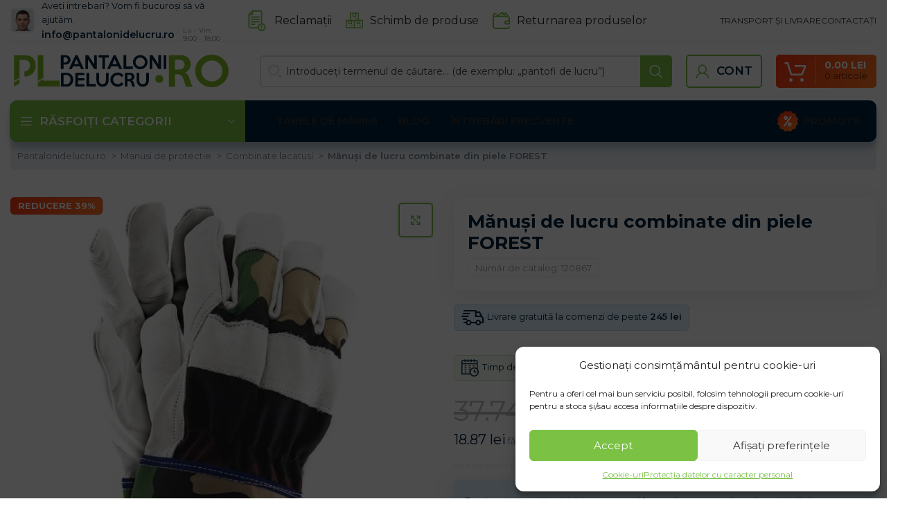

--- FILE ---
content_type: text/html
request_url: https://pantalonidelucru.ro/manusi-de-lucru-combinate-din-piele-forest/
body_size: 69468
content:
<!DOCTYPE html>
<html lang="ro-RO">
<head>
	<meta charset="UTF-8">
	<link rel="profile" href="https://gmpg.org/xfn/11">
	

			<script>window.MSInputMethodContext && document.documentMode && document.write('<script src="https://pantalonidelucru.ro/wp-content/themes/woodmart/js/libs/ie11CustomProperties.min.js" defer><\/script>');</script>
		<meta name='robots' content='index, follow, max-image-preview:large, max-snippet:-1, max-video-preview:-1' />

            <script data-no-defer="1" data-ezscrex="false" data-cfasync="false" data-pagespeed-no-defer data-cookieconsent="ignore">
                var ctPublicFunctions = {"_ajax_nonce":"e02b30e0a5","_rest_nonce":"84c2a93545","_ajax_url":"\/wp-admin\/admin-ajax.php","_rest_url":"https:\/\/pantalonidelucru.ro\/wp-json\/","data__cookies_type":"native","data__ajax_type":"rest","text__wait_for_decoding":"Decoding the contact data, let us a few seconds to finish. Anti-Spam by CleanTalk","cookiePrefix":"","wprocket_detected":true,"host_url":"pantalonidelucru.ro"}
            </script>
        
            <script data-no-defer="1" data-ezscrex="false" data-cfasync="false" data-pagespeed-no-defer data-cookieconsent="ignore">
                var ctPublic = {"_ajax_nonce":"e02b30e0a5","settings__forms__check_internal":"0","settings__forms__check_external":"0","settings__forms__search_test":"0","settings__data__bot_detector_enabled":"0","blog_home":"https:\/\/pantalonidelucru.ro\/","pixel__setting":"0","pixel__enabled":false,"pixel__url":null,"data__email_check_before_post":"1","data__email_check_exist_post":0,"data__cookies_type":"native","data__key_is_ok":true,"data__visible_fields_required":true,"wl_brandname":"Anti-Spam by CleanTalk","wl_brandname_short":"CleanTalk","ct_checkjs_key":"86e60b3f8899715408c4e8fc6df82255536c29285ca73c49379410adf3c783c0","emailEncoderPassKey":"f810f90eb8d061a17d9add443065fc47","bot_detector_forms_excluded":"W10=","advancedCacheExists":true,"varnishCacheExists":false,"wc_ajax_add_to_cart":true}
            </script>
        
<!-- Google Tag Manager for WordPress by gtm4wp.com -->
<script data-cfasync="false" data-pagespeed-no-defer>
	var gtm4wp_datalayer_name = "dataLayer";
	var dataLayer = dataLayer || [];
	const gtm4wp_use_sku_instead = 1;
	const gtm4wp_id_prefix = '';
	const gtm4wp_remarketing = true;
	const gtm4wp_eec = true;
	const gtm4wp_classicec = true;
	const gtm4wp_currency = 'RON';
	const gtm4wp_product_per_impression = false;
	const gtm4wp_needs_shipping_address = false;
	const gtm4wp_business_vertical = 'retail';
	const gtm4wp_business_vertical_id = 'id';
</script>
<!-- End Google Tag Manager for WordPress by gtm4wp.com -->
	<!-- This site is optimized with the Yoast SEO plugin v21.3 - https://yoast.com/wordpress/plugins/seo/ -->
	<title>Mănuși de lucru combinate din piele FOREST | Haine de lucru | Pantalonidelucru.RO</title><link rel="preload" as="style" href="https://fonts.googleapis.com/css?family=Montserrat%3A400%2C600%2C700&#038;display=swap" /><link rel="stylesheet" href="https://fonts.googleapis.com/css?family=Montserrat%3A400%2C600%2C700&#038;display=swap" media="print" onload="this.media='all'" /><noscript><link rel="stylesheet" href="https://fonts.googleapis.com/css?family=Montserrat%3A400%2C600%2C700&#038;display=swap" /></noscript>
	<meta name="description" content="Produsele dovedite și mii de clienți mulțumiți fac din magazinul nostru electronic un loc unde puteți găsi totul pentru bricolagi și începători." />
	<link rel="canonical" href="https://pantalonidelucru.ro/manusi-de-lucru-combinate-din-piele-forest/" />
	<meta property="og:locale" content="ro_RO" />
	<meta property="og:type" content="article" />
	<meta property="og:title" content="Mănuși de lucru combinate din piele FOREST | Haine de lucru | Pantalonidelucru.RO" />
	<meta property="og:description" content="Produsele dovedite și mii de clienți mulțumiți fac din magazinul nostru electronic un loc unde puteți găsi totul pentru bricolagi și începători." />
	<meta property="og:url" content="https://pantalonidelucru.ro/manusi-de-lucru-combinate-din-piele-forest/" />
	<meta property="og:site_name" content="Pantalonidelucru.ro" />
	<meta property="article:modified_time" content="2025-12-25T01:18:54+00:00" />
	<meta property="og:image" content="https://pantalonidelucru.b-cdn.net/wp-content/uploads/2020/01/5731.jpg" />
	<meta property="og:image:width" content="450" />
	<meta property="og:image:height" content="600" />
	<meta property="og:image:type" content="image/jpeg" />
	<meta name="twitter:card" content="summary_large_image" />
	<script type="application/ld+json" class="yoast-schema-graph">{"@context":"https://schema.org","@graph":[{"@type":"WebPage","@id":"https://pantalonidelucru.ro/manusi-de-lucru-combinate-din-piele-forest/","url":"https://pantalonidelucru.ro/manusi-de-lucru-combinate-din-piele-forest/","name":"Mănuși de lucru combinate din piele FOREST | Haine de lucru | Pantalonidelucru.RO","isPartOf":{"@id":"https://pantalonidelucru.ro/#website"},"primaryImageOfPage":{"@id":"https://pantalonidelucru.ro/manusi-de-lucru-combinate-din-piele-forest/#primaryimage"},"image":{"@id":"https://pantalonidelucru.ro/manusi-de-lucru-combinate-din-piele-forest/#primaryimage"},"thumbnailUrl":"https://pantalonidelucru.b-cdn.net/wp-content/uploads/2020/01/5731.jpg","datePublished":"2020-06-08T21:26:27+00:00","dateModified":"2025-12-25T01:18:54+00:00","description":"Produsele dovedite și mii de clienți mulțumiți fac din magazinul nostru electronic un loc unde puteți găsi totul pentru bricolagi și începători.","breadcrumb":{"@id":"https://pantalonidelucru.ro/manusi-de-lucru-combinate-din-piele-forest/#breadcrumb"},"inLanguage":"ro-RO","potentialAction":[{"@type":"ReadAction","target":["https://pantalonidelucru.ro/manusi-de-lucru-combinate-din-piele-forest/"]}]},{"@type":"ImageObject","inLanguage":"ro-RO","@id":"https://pantalonidelucru.ro/manusi-de-lucru-combinate-din-piele-forest/#primaryimage","url":"https://pantalonidelucru.b-cdn.net/wp-content/uploads/2020/01/5731.jpg","contentUrl":"https://pantalonidelucru.b-cdn.net/wp-content/uploads/2020/01/5731.jpg","width":450,"height":600},{"@type":"BreadcrumbList","@id":"https://pantalonidelucru.ro/manusi-de-lucru-combinate-din-piele-forest/#breadcrumb","itemListElement":[{"@type":"ListItem","position":1,"name":"pantalonidelucru.ro","item":"https://pantalonidelucru.ro/"},{"@type":"ListItem","position":2,"name":"Toate produsele","item":"https://pantalonidelucru.ro/toate-produsele/"},{"@type":"ListItem","position":3,"name":"Mănuși de lucru combinate din piele FOREST"}]},{"@type":"WebSite","@id":"https://pantalonidelucru.ro/#website","url":"https://pantalonidelucru.ro/","name":"Pantalonidelucru.ro","description":"","potentialAction":[{"@type":"SearchAction","target":{"@type":"EntryPoint","urlTemplate":"https://pantalonidelucru.ro/?s={search_term_string}"},"query-input":"required name=search_term_string"}],"inLanguage":"ro-RO"}]}</script>
	<!-- / Yoast SEO plugin. -->


<script type='application/javascript'>console.log('PixelYourSite Free version 9.4.6');</script>
<link rel='dns-prefetch' href='//fonts.googleapis.com' />
<link rel='dns-prefetch' href='//fonts.gstatic.com' />
<link rel='dns-prefetch' href='//widget-v2.smartsuppcdn.com' />
<link rel='dns-prefetch' href='//www.smartsuppchat.com' />
<link rel='dns-prefetch' href='//bootstrap.smartsuppchat.com' />
<link rel='dns-prefetch' href='//rec.smartlook.com' />
<link rel='dns-prefetch' href='//pantalonidelucru.b-cdn.net' />
<link href='https://fonts.gstatic.com' crossorigin rel='preconnect' />
<link href='https://pantalonidelucru.b-cdn.net' rel='preconnect' />
<link rel='stylesheet' id='bootstrap-css' href='https://pantalonidelucru.b-cdn.net/wp-content/themes/woodmart/css/bootstrap-light.min.css?ver=7.2.5' type='text/css' media='all' />
<link rel='stylesheet' id='woodmart-style-css' href='https://pantalonidelucru.b-cdn.net/wp-content/themes/woodmart/css/parts/base.min.css?ver=7.2.5' type='text/css' media='all' />
<link rel='stylesheet' id='wd-widget-price-filter-css' href='https://pantalonidelucru.b-cdn.net/wp-content/themes/woodmart/css/parts/woo-widget-price-filter.min.css?ver=7.2.5' type='text/css' media='all' />
<style id='safe-svg-svg-icon-style-inline-css' type='text/css'>
.safe-svg-cover{text-align:center}.safe-svg-cover .safe-svg-inside{display:inline-block;max-width:100%}.safe-svg-cover svg{height:100%;max-height:100%;max-width:100%;width:100%}

</style>
<link data-minify="1" rel='stylesheet' id='wc-blocks-vendors-style-css' href='https://pantalonidelucru.b-cdn.net/wp-content/cache/min/1/wp-content/plugins/woocommerce/packages/woocommerce-blocks/build/wc-blocks-vendors-style.css?ver=1766638828' type='text/css' media='all' />
<link data-minify="1" rel='stylesheet' id='wc-all-blocks-style-css' href='https://pantalonidelucru.b-cdn.net/wp-content/cache/min/1/wp-content/plugins/woocommerce/packages/woocommerce-blocks/build/wc-all-blocks-style.css?ver=1766638828' type='text/css' media='all' />
<style id='classic-theme-styles-inline-css' type='text/css'>
/*! This file is auto-generated */
.wp-block-button__link{color:#fff;background-color:#32373c;border-radius:9999px;box-shadow:none;text-decoration:none;padding:calc(.667em + 2px) calc(1.333em + 2px);font-size:1.125em}.wp-block-file__button{background:#32373c;color:#fff;text-decoration:none}
</style>
<link rel='stylesheet' id='ct_public_css-css' href='https://pantalonidelucru.b-cdn.net/wp-content/plugins/cleantalk-spam-protect/css/cleantalk-public.min.css?ver=6.45.2' type='text/css' media='all' />
<link rel='stylesheet' id='ct_email_decoder_css-css' href='https://pantalonidelucru.b-cdn.net/wp-content/plugins/cleantalk-spam-protect/css/cleantalk-email-decoder.min.css?ver=6.45.2' type='text/css' media='all' />
<link data-minify="1" rel='stylesheet' id='ct.sizeguide.css-css' href='https://pantalonidelucru.b-cdn.net/wp-content/cache/min/1/wp-content/plugins/ct-size-guide_edited/assets/css/ct.sizeguide.css?ver=1766638828' type='text/css' media='all' />
<link data-minify="1" rel='stylesheet' id='ct.sizeguide.style.css-css' href='https://pantalonidelucru.b-cdn.net/wp-content/cache/min/1/wp-content/plugins/ct-size-guide_edited/assets/css/ct.sizeguide.style1.css?ver=1766638828' type='text/css' media='all' />
<link data-minify="1" rel='stylesheet' id='magnific.popup.css-css' href='https://pantalonidelucru.b-cdn.net/wp-content/cache/min/1/wp-content/plugins/ct-size-guide_edited/assets/css/magnific.popup.css?ver=1766638828' type='text/css' media='all' />
<link data-minify="1" rel='stylesheet' id='ct.sizeguide.icon.css-css' href='https://pantalonidelucru.b-cdn.net/wp-content/cache/min/1/wp-content/plugins/ct-size-guide_edited/assets/css/ct.sizeguide.icon.css?ver=1766638828' type='text/css' media='all' />
<link data-minify="1" rel='stylesheet' id='ct.sizeguide.fontawesome.css-css' href='https://pantalonidelucru.b-cdn.net/wp-content/cache/min/1/wp-content/plugins/ct-size-guide_edited/assets/css/font-awesome.min.css?ver=1766638828' type='text/css' media='all' />
<link data-minify="1" rel='stylesheet' id='ct.sizeguide.fontawesome.iconfield.css-css' href='https://pantalonidelucru.b-cdn.net/wp-content/cache/min/1/wp-content/plugins/ct-size-guide_edited/assets/css/fa-icon-field.css?ver=1766638828' type='text/css' media='all' />
<link rel='stylesheet' id='woocommerce-advanced-product-labels-css' href='https://pantalonidelucru.b-cdn.net/wp-content/plugins/woocommerce-advanced-product-labels/assets/front-end/css/woocommerce-advanced-product-labels.min.css?ver=1.2.3' type='text/css' media='all' />
<style id='woocommerce-inline-inline-css' type='text/css'>
.woocommerce form .form-row .required { visibility: visible; }
</style>
<style id='wpgb-head-inline-css' type='text/css'>
.wp-grid-builder:not(.wpgb-template),.wpgb-facet{opacity:0.01}.wpgb-facet fieldset{margin:0;padding:0;border:none;outline:none;box-shadow:none}.wpgb-facet fieldset:last-child{margin-bottom:40px;}.wpgb-facet fieldset legend.wpgb-sr-only{height:1px;width:1px}
</style>
<link rel='stylesheet' id='cmplz-general-css' href='https://pantalonidelucru.b-cdn.net/wp-content/plugins/complianz-gdpr/assets/css/cookieblocker.min.css?ver=6.5.4' type='text/css' media='all' />
<link rel='stylesheet' id='wcipi_setting_intlTelInput-css' href='https://pantalonidelucru.b-cdn.net/wp-content/plugins/wcipi-plugin/css/wcipi-intlTelInput.min.css?ver=2.1.5' type='text/css' media='all' />
<link data-minify="1" rel='stylesheet' id='wcipi_setting_intlTelInputMainCss-css' href='https://pantalonidelucru.b-cdn.net/wp-content/cache/min/1/wp-content/plugins/wcipi-plugin/css/wcipi-styles.css?ver=1766638828' type='text/css' media='all' />
<link data-minify="1" rel='stylesheet' id='wc-pb-checkout-blocks-css' href='https://pantalonidelucru.b-cdn.net/wp-content/cache/min/1/wp-content/plugins/woocommerce-product-bundles/assets/css/frontend/checkout-blocks.css?ver=1766638828' type='text/css' media='all' />
<link rel='stylesheet' id='wcwl_frontend-css' href='https://pantalonidelucru.b-cdn.net/wp-content/plugins/woocommerce-waitlist/includes/css/src/wcwl_frontend.min.css?ver=2.4.2' type='text/css' media='all' />
<link data-minify="1" rel='stylesheet' id='cf7cf-style-css' href='https://pantalonidelucru.b-cdn.net/wp-content/cache/min/1/wp-content/plugins/cf7-conditional-fields/style.css?ver=1766638828' type='text/css' media='all' />
<link data-minify="1" rel='stylesheet' id='guaven_woos-css' href='https://pantalonidelucru.b-cdn.net/wp-content/cache/min/1/wp-content/plugins/woo-search-box/public/assets/guaven_woos.css?ver=1766638828' type='text/css' media='all' />
<link data-minify="1" rel='stylesheet' id='wc-bundle-style-css' href='https://pantalonidelucru.b-cdn.net/wp-content/cache/min/1/wp-content/plugins/woocommerce-product-bundles/assets/css/frontend/woocommerce.css?ver=1766638828' type='text/css' media='all' />
<link data-minify="1" rel='stylesheet' id='scorg-style-header-260540-css' href='https://pantalonidelucru.b-cdn.net/wp-content/cache/min/1/wp-content/assets/css/260540-header-compiled.css?ver=1766638828' type='text/css' media='all' />
<link data-minify="1" rel='stylesheet' id='scorg-style-header-265182-css' href='https://pantalonidelucru.b-cdn.net/wp-content/cache/min/1/wp-content/assets/css/265182-header-compiled.css?ver=1766638846' type='text/css' media='all' />
<link data-minify="1" rel='stylesheet' id='scorg-style-header-306115-css' href='https://pantalonidelucru.b-cdn.net/wp-content/cache/min/1/wp-content/assets/css/306115-header-compiled.css?ver=1766638828' type='text/css' media='all' />
<link data-minify="1" rel='stylesheet' id='scorg-style-header-306117-css' href='https://pantalonidelucru.b-cdn.net/wp-content/cache/min/1/wp-content/assets/css/306117-header-compiled.css?ver=1766638828' type='text/css' media='all' />
<link data-minify="1" rel='stylesheet' id='scorg-style-header-289077-css' href='https://pantalonidelucru.b-cdn.net/wp-content/cache/min/1/wp-content/assets/css/289077-header-compiled.css?ver=1766638828' type='text/css' media='all' />
<link data-minify="1" rel='stylesheet' id='scorg-style-header-306118-css' href='https://pantalonidelucru.b-cdn.net/wp-content/cache/min/1/wp-content/assets/css/306118-header-compiled.css?ver=1766638828' type='text/css' media='all' />
<link data-minify="1" rel='stylesheet' id='scorg-style-header-312911-css' href='https://pantalonidelucru.b-cdn.net/wp-content/cache/min/1/wp-content/assets/css/312911-header-compiled.css?ver=1766638828' type='text/css' media='all' />
<link data-minify="1" rel='stylesheet' id='scorg-style-header-325572-css' href='https://pantalonidelucru.b-cdn.net/wp-content/cache/min/1/wp-content/assets/css/325572-header-compiled.css?ver=1766638828' type='text/css' media='all' />
<link data-minify="1" rel='stylesheet' id='scorg-style-header-325561-css' href='https://pantalonidelucru.b-cdn.net/wp-content/cache/min/1/wp-content/assets/css/325561-header-compiled.css?ver=1766638828' type='text/css' media='all' />
<link data-minify="1" rel='stylesheet' id='scorg-style-header-346081-css' href='https://pantalonidelucru.b-cdn.net/wp-content/cache/min/1/wp-content/assets/css/346081-header-compiled.css?ver=1766638828' type='text/css' media='all' />
<link data-minify="1" rel='stylesheet' id='scorg-style-header-317621-css' href='https://pantalonidelucru.b-cdn.net/wp-content/cache/min/1/wp-content/assets/css/317621-header-compiled.css?ver=1766638828' type='text/css' media='all' />
<link data-minify="1" rel='stylesheet' id='scorg-style-header-317438-css' href='https://pantalonidelucru.b-cdn.net/wp-content/cache/min/1/wp-content/assets/css/317438-header-compiled.css?ver=1766638828' type='text/css' media='all' />
<link data-minify="1" rel='stylesheet' id='scorg-style-header-312891-css' href='https://pantalonidelucru.b-cdn.net/wp-content/cache/min/1/wp-content/assets/css/312891-header-compiled.css?ver=1766638828' type='text/css' media='all' />
<link data-minify="1" rel='stylesheet' id='scorg-style-header-260539-css' href='https://pantalonidelucru.b-cdn.net/wp-content/cache/min/1/wp-content/assets/css/260539-header-compiled.css?ver=1766638828' type='text/css' media='all' />
<link data-minify="1" rel='stylesheet' id='js_composer_front-css' href='https://pantalonidelucru.b-cdn.net/wp-content/cache/min/1/wp-content/plugins/js_composer/assets/css/js_composer.min.css?ver=1766638829' type='text/css' media='all' />
<link rel='stylesheet' id='vc_font_awesome_5_shims-css' href='https://pantalonidelucru.b-cdn.net/wp-content/plugins/js_composer/assets/lib/bower/font-awesome/css/v4-shims.min.css?ver=7.1' type='text/css' media='all' />
<link data-minify="1" rel='stylesheet' id='vc_font_awesome_5-css' href='https://pantalonidelucru.b-cdn.net/wp-content/cache/min/1/wp-content/plugins/js_composer/assets/lib/bower/font-awesome/css/all.min.css?ver=1766638829' type='text/css' media='all' />
<link rel='stylesheet' id='wd-widget-wd-recent-posts-css' href='https://pantalonidelucru.b-cdn.net/wp-content/themes/woodmart/css/parts/widget-wd-recent-posts.min.css?ver=7.2.5' type='text/css' media='all' />
<link rel='stylesheet' id='wd-widget-wd-layered-nav-css' href='https://pantalonidelucru.b-cdn.net/wp-content/themes/woodmart/css/parts/woo-widget-wd-layered-nav.min.css?ver=7.2.5' type='text/css' media='all' />
<link rel='stylesheet' id='wd-woo-mod-swatches-base-css' href='https://pantalonidelucru.b-cdn.net/wp-content/themes/woodmart/css/parts/woo-mod-swatches-base.min.css?ver=7.2.5' type='text/css' media='all' />
<link rel='stylesheet' id='wd-woo-mod-swatches-filter-css' href='https://pantalonidelucru.b-cdn.net/wp-content/themes/woodmart/css/parts/woo-mod-swatches-filter.min.css?ver=7.2.5' type='text/css' media='all' />
<link rel='stylesheet' id='wd-widget-product-cat-css' href='https://pantalonidelucru.b-cdn.net/wp-content/themes/woodmart/css/parts/woo-widget-product-cat.min.css?ver=7.2.5' type='text/css' media='all' />
<link rel='stylesheet' id='wd-widget-product-list-css' href='https://pantalonidelucru.b-cdn.net/wp-content/themes/woodmart/css/parts/woo-widget-product-list.min.css?ver=7.2.5' type='text/css' media='all' />
<link rel='stylesheet' id='wd-widget-slider-price-filter-css' href='https://pantalonidelucru.b-cdn.net/wp-content/themes/woodmart/css/parts/woo-widget-slider-price-filter.min.css?ver=7.2.5' type='text/css' media='all' />
<link rel='stylesheet' id='wd-wpcf7-css' href='https://pantalonidelucru.b-cdn.net/wp-content/themes/woodmart/css/parts/int-wpcf7.min.css?ver=7.2.5' type='text/css' media='all' />
<link rel='stylesheet' id='wd-wpbakery-base-css' href='https://pantalonidelucru.b-cdn.net/wp-content/themes/woodmart/css/parts/int-wpb-base.min.css?ver=7.2.5' type='text/css' media='all' />
<link rel='stylesheet' id='wd-wpbakery-base-deprecated-css' href='https://pantalonidelucru.b-cdn.net/wp-content/themes/woodmart/css/parts/int-wpb-base-deprecated.min.css?ver=7.2.5' type='text/css' media='all' />
<link rel='stylesheet' id='wd-woocommerce-base-css' href='https://pantalonidelucru.b-cdn.net/wp-content/themes/woodmart/css/parts/woocommerce-base.min.css?ver=7.2.5' type='text/css' media='all' />
<link rel='stylesheet' id='wd-mod-star-rating-css' href='https://pantalonidelucru.b-cdn.net/wp-content/themes/woodmart/css/parts/mod-star-rating.min.css?ver=7.2.5' type='text/css' media='all' />
<link rel='stylesheet' id='wd-woo-el-track-order-css' href='https://pantalonidelucru.b-cdn.net/wp-content/themes/woodmart/css/parts/woo-el-track-order.min.css?ver=7.2.5' type='text/css' media='all' />
<link rel='stylesheet' id='wd-woo-mod-quantity-css' href='https://pantalonidelucru.b-cdn.net/wp-content/themes/woodmart/css/parts/woo-mod-quantity.min.css?ver=7.2.5' type='text/css' media='all' />
<link rel='stylesheet' id='wd-woo-single-prod-el-base-css' href='https://pantalonidelucru.b-cdn.net/wp-content/themes/woodmart/css/parts/woo-single-prod-el-base.min.css?ver=7.2.5' type='text/css' media='all' />
<link rel='stylesheet' id='wd-woo-mod-stock-status-css' href='https://pantalonidelucru.b-cdn.net/wp-content/themes/woodmart/css/parts/woo-mod-stock-status.min.css?ver=7.2.5' type='text/css' media='all' />
<link rel='stylesheet' id='wd-woo-mod-shop-attributes-css' href='https://pantalonidelucru.b-cdn.net/wp-content/themes/woodmart/css/parts/woo-mod-shop-attributes.min.css?ver=7.2.5' type='text/css' media='all' />
<link data-minify="1" rel='stylesheet' id='xts-style-header_646537-css' href='https://pantalonidelucru.b-cdn.net/wp-content/cache/min/1/wp-content/uploads/2023/12/xts-header_646537-1701684623.css?ver=1766638829' type='text/css' media='all' />
<link data-minify="1" rel='stylesheet' id='xts-style-theme_settings_default-css' href='https://pantalonidelucru.b-cdn.net/wp-content/cache/min/1/wp-content/uploads/2024/12/xts-theme_settings_default-1733146507.css?ver=1766638829' type='text/css' media='all' />

<script src="https://pantalonidelucru.ro/?bulkgate-asynchronous=asset" id="bulkgate-asynchronous-asset-js" async="async" type="text/javascript"></script>
<script type='text/javascript' src='https://pantalonidelucru.b-cdn.net/wp-includes/js/jquery/jquery.min.js?ver=3.7.0' id='jquery-core-js'></script>
<script type='text/javascript' src='https://pantalonidelucru.b-cdn.net/wp-includes/js/jquery/jquery-migrate.min.js?ver=3.4.1' id='jquery-migrate-js' defer></script>
<script type='text/javascript' data-pagespeed-no-defer src='https://pantalonidelucru.b-cdn.net/wp-content/plugins/cleantalk-spam-protect/js/apbct-public-bundle.min.js?ver=6.45.2' id='ct_public_functions-js' defer></script>
<script type='text/javascript' src='https://pantalonidelucru.b-cdn.net/wp-content/plugins/woocommerce/assets/js/jquery-blockui/jquery.blockUI.min.js?ver=2.7.0-wc.8.1.3' id='jquery-blockui-js' defer></script>
<script type='text/javascript' id='wc-add-to-cart-js-extra'>
/* <![CDATA[ */
var wc_add_to_cart_params = {"ajax_url":"\/wp-admin\/admin-ajax.php","wc_ajax_url":"\/?wc-ajax=%%endpoint%%","i18n_view_cart":"Vezi co\u0219ul","cart_url":"https:\/\/pantalonidelucru.ro\/cos\/","is_cart":"","cart_redirect_after_add":"no"};
/* ]]> */
</script>
<script type='text/javascript' src='https://pantalonidelucru.b-cdn.net/wp-content/plugins/woocommerce/assets/js/frontend/add-to-cart.min.js?ver=8.1.3' id='wc-add-to-cart-js' defer></script>
<script data-minify="1" type='text/javascript' src='https://pantalonidelucru.b-cdn.net/wp-content/cache/min/1/wp-content/plugins/duracelltomi-google-tag-manager/js/gtm4wp-woocommerce-classic.js?ver=1766638829' id='gtm4wp-woocommerce-classic-js' defer></script>
<script data-minify="1" type='text/javascript' src='https://pantalonidelucru.b-cdn.net/wp-content/cache/min/1/wp-content/plugins/duracelltomi-google-tag-manager/js/gtm4wp-woocommerce-enhanced.js?ver=1766638829' id='gtm4wp-woocommerce-enhanced-js' defer></script>
<script data-minify="1" type='text/javascript' src='https://pantalonidelucru.b-cdn.net/wp-content/cache/min/1/wp-content/plugins/js_composer/assets/js/vendors/woocommerce-add-to-cart.js?ver=1766638829' id='vc_woocommerce-add-to-cart-js-js' defer></script>
<script type='text/javascript' id='woo-comgate-plugin-script-js-extra'>
/* <![CDATA[ */
var comgate_localize = {"ajaxurl":"https:\/\/pantalonidelucru.ro\/wp-admin\/admin-ajax.php","paidok":"Platba prob\u011bhla \u00fasp\u011b\u0161n\u011b.","paidcancelled":"Platba byla zru\u0161ena.","paidpending":"Platba \u010dek\u00e1 na zpracov\u00e1n\u00ed.","paidauthorized":"Platba autorizov\u00e1na."};
/* ]]> */
</script>
<script data-minify="1" type='text/javascript' src='https://pantalonidelucru.b-cdn.net/wp-content/cache/min/1/wp-content/plugins/woo-comgate/public/assets/js/public.js?ver=1766638829' id='woo-comgate-plugin-script-js' defer></script>
<script data-service="facebook" data-category="marketing" type="text/plain" data-cmplz-src='https://pantalonidelucru.b-cdn.net/wp-content/plugins/pixelyoursite/dist/scripts/jquery.bind-first-0.2.3.min.js?ver=6.3.1' id='jquery-bind-first-js'></script>
<script data-service="facebook" data-category="marketing" type="text/plain" data-cmplz-src='https://pantalonidelucru.b-cdn.net/wp-content/plugins/pixelyoursite/dist/scripts/js.cookie-2.1.3.min.js?ver=2.1.3' id='js-cookie-pys-js'></script>
<script type='text/javascript' id='pys-js-extra'>
/* <![CDATA[ */
var pysOptions = {"staticEvents":{"facebook":{"woo_view_content":[{"delay":0,"type":"static","name":"ViewContent","pixelIds":["861205382248521"],"eventID":"2b5593ed-ee58-40a3-b07d-83f54e30cfd9","params":{"content_ids":["woocommerce_gpf_120867"],"content_type":"product_group","content_name":"M\u0103nu\u0219i de lucru combinate din piele FOREST","category_name":"Combinate lacatusi, Manusi - PROMOTII, Manusi de protectie, Promotii si Reduceri","value":27.62,"currency":"RON","contents":[{"id":"woocommerce_gpf_120867","quantity":1}],"product_price":27.62,"page_title":"M\u0103nu\u0219i de lucru combinate din piele FOREST","post_type":"product","post_id":120867,"plugin":"PixelYourSite","user_role":"guest","event_url":"pantalonidelucru.ro\/manusi-de-lucru-combinate-din-piele-forest\/"},"e_id":"woo_view_content","ids":[],"hasTimeWindow":false,"timeWindow":0,"woo_order":"","edd_order":""}],"init_event":[{"delay":0,"type":"static","name":"PageView","pixelIds":["861205382248521"],"eventID":"12f1f277-dde5-4619-b53e-0b5fde74a67e","params":{"page_title":"M\u0103nu\u0219i de lucru combinate din piele FOREST","post_type":"product","post_id":120867,"plugin":"PixelYourSite","user_role":"guest","event_url":"pantalonidelucru.ro\/manusi-de-lucru-combinate-din-piele-forest\/"},"e_id":"init_event","ids":[],"hasTimeWindow":false,"timeWindow":0,"woo_order":"","edd_order":""}]}},"dynamicEvents":{"automatic_event_form":{"facebook":{"delay":0,"type":"dyn","name":"Form","pixelIds":["861205382248521"],"eventID":"8a36bc16-4ef5-4d28-9910-68eaeaf32153","params":{"page_title":"M\u0103nu\u0219i de lucru combinate din piele FOREST","post_type":"product","post_id":120867,"plugin":"PixelYourSite","user_role":"guest","event_url":"pantalonidelucru.ro\/manusi-de-lucru-combinate-din-piele-forest\/"},"e_id":"automatic_event_form","ids":[],"hasTimeWindow":false,"timeWindow":0,"woo_order":"","edd_order":""}},"automatic_event_download":{"facebook":{"delay":0,"type":"dyn","name":"Download","extensions":["","doc","exe","js","pdf","ppt","tgz","zip","xls"],"pixelIds":["861205382248521"],"eventID":"a7e3a6bb-66c3-4d22-b79d-64dd2fc2d507","params":{"page_title":"M\u0103nu\u0219i de lucru combinate din piele FOREST","post_type":"product","post_id":120867,"plugin":"PixelYourSite","user_role":"guest","event_url":"pantalonidelucru.ro\/manusi-de-lucru-combinate-din-piele-forest\/"},"e_id":"automatic_event_download","ids":[],"hasTimeWindow":false,"timeWindow":0,"woo_order":"","edd_order":""}},"automatic_event_comment":{"facebook":{"delay":0,"type":"dyn","name":"Comment","pixelIds":["861205382248521"],"eventID":"4c85cd7b-4764-4edf-be45-8eff57321eb1","params":{"page_title":"M\u0103nu\u0219i de lucru combinate din piele FOREST","post_type":"product","post_id":120867,"plugin":"PixelYourSite","user_role":"guest","event_url":"pantalonidelucru.ro\/manusi-de-lucru-combinate-din-piele-forest\/"},"e_id":"automatic_event_comment","ids":[],"hasTimeWindow":false,"timeWindow":0,"woo_order":"","edd_order":""}},"woo_add_to_cart_on_button_click":{"facebook":{"delay":0,"type":"dyn","name":"AddToCart","pixelIds":["861205382248521"],"eventID":"e5cd4c9d-5cc1-449f-8236-2d6074db936e","params":{"page_title":"M\u0103nu\u0219i de lucru combinate din piele FOREST","post_type":"product","post_id":120867,"plugin":"PixelYourSite","user_role":"guest","event_url":"pantalonidelucru.ro\/manusi-de-lucru-combinate-din-piele-forest\/"},"e_id":"woo_add_to_cart_on_button_click","ids":[],"hasTimeWindow":false,"timeWindow":0,"woo_order":"","edd_order":""}}},"triggerEvents":[],"triggerEventTypes":[],"facebook":{"pixelIds":["861205382248521"],"advancedMatching":[],"advancedMatchingEnabled":true,"removeMetadata":false,"contentParams":{"post_type":"product","post_id":120867,"content_name":"M\u0103nu\u0219i de lucru combinate din piele FOREST","categories":"Combinate lacatusi, Manusi - PROMOTII, Manusi de protectie, Promotii si Reduceri","tags":""},"commentEventEnabled":true,"wooVariableAsSimple":false,"downloadEnabled":true,"formEventEnabled":true,"serverApiEnabled":true,"wooCRSendFromServer":false,"send_external_id":null},"debug":"","siteUrl":"https:\/\/pantalonidelucru.ro","ajaxUrl":"https:\/\/pantalonidelucru.ro\/wp-admin\/admin-ajax.php","ajax_event":"7f32519761","enable_remove_download_url_param":"1","cookie_duration":"7","last_visit_duration":"60","enable_success_send_form":"","ajaxForServerEvent":"1","gdpr":{"ajax_enabled":false,"all_disabled_by_api":false,"facebook_disabled_by_api":false,"analytics_disabled_by_api":false,"google_ads_disabled_by_api":false,"pinterest_disabled_by_api":false,"bing_disabled_by_api":false,"externalID_disabled_by_api":false,"facebook_prior_consent_enabled":true,"analytics_prior_consent_enabled":true,"google_ads_prior_consent_enabled":null,"pinterest_prior_consent_enabled":true,"bing_prior_consent_enabled":true,"cookiebot_integration_enabled":false,"cookiebot_facebook_consent_category":"marketing","cookiebot_analytics_consent_category":"statistics","cookiebot_tiktok_consent_category":"marketing","cookiebot_google_ads_consent_category":null,"cookiebot_pinterest_consent_category":"marketing","cookiebot_bing_consent_category":"marketing","consent_magic_integration_enabled":false,"real_cookie_banner_integration_enabled":false,"cookie_notice_integration_enabled":false,"cookie_law_info_integration_enabled":false},"cookie":{"disabled_all_cookie":false,"disabled_advanced_form_data_cookie":false,"disabled_landing_page_cookie":false,"disabled_first_visit_cookie":false,"disabled_trafficsource_cookie":false,"disabled_utmTerms_cookie":false,"disabled_utmId_cookie":false},"woo":{"enabled":true,"enabled_save_data_to_orders":true,"addToCartOnButtonEnabled":true,"addToCartOnButtonValueEnabled":true,"addToCartOnButtonValueOption":"price","singleProductId":120867,"removeFromCartSelector":"form.woocommerce-cart-form .remove","addToCartCatchMethod":"add_cart_js","is_order_received_page":false,"containOrderId":false},"edd":{"enabled":false}};
/* ]]> */
</script>
<script data-service="facebook" data-category="marketing" type="text/plain" data-cmplz-src='https://pantalonidelucru.b-cdn.net/wp-content/plugins/pixelyoursite/dist/scripts/public.js?ver=9.4.6' id='pys-js'></script>
<script type='text/javascript' src='https://pantalonidelucru.b-cdn.net/wp-content/themes/woodmart/js/libs/device.min.js?ver=7.2.5' id='wd-device-library-js' defer></script>
<script data-minify="1" type='text/javascript' src='https://pantalonidelucru.b-cdn.net/wp-content/cache/min/1/wp-content/assets/js/268705-header.js?ver=1766638847' id='scorg-script-header-268705-js' defer></script>
<script></script><link rel="https://api.w.org/" href="https://pantalonidelucru.ro/wp-json/" /><link rel="alternate" type="application/json" href="https://pantalonidelucru.ro/wp-json/wp/v2/product/120867" /><link rel='shortlink' href='https://pantalonidelucru.ro/?p=120867' />
            <style type="text/css">
                .rp_estimated_date{
                    color:#000000;
                    font-size:12px;
                }
                .date_for_variation{display:none;}
            </style>
            <noscript><style>.wp-grid-builder .wpgb-card.wpgb-card-hidden .wpgb-card-wrapper{opacity:1!important;visibility:visible!important;transform:none!important}.wpgb-facet {opacity:1!important;pointer-events:auto!important}.wpgb-facet *:not(.wpgb-pagination-facet){display:none}</style></noscript><style>.cmplz-hidden{display:none!important;}</style>
<!-- Google Tag Manager for WordPress by gtm4wp.com -->
<!-- GTM Container placement set to footer -->
<script data-cfasync="false" data-pagespeed-no-defer type="text/javascript">
	var dataLayer_content = {"visitorLoginState":"logged-out","visitorType":"visitor-logged-out","pagePostType":"product","pagePostType2":"single-product","customerTotalOrders":0,"customerTotalOrderValue":"0.00","customerFirstName":"","customerLastName":"","customerBillingFirstName":"","customerBillingLastName":"","customerBillingCompany":"","customerBillingAddress1":"","customerBillingAddress2":"","customerBillingCity":"","customerBillingState":"","customerBillingPostcode":"","customerBillingCountry":"","customerBillingEmail":"","customerBillingEmailHash":"e3b0c44298fc1c149afbf4c8996fb92427ae41e4649b934ca495991b7852b855","customerBillingPhone":"","customerShippingFirstName":"","customerShippingLastName":"","customerShippingCompany":"","customerShippingAddress1":"","customerShippingAddress2":"","customerShippingCity":"","customerShippingState":"","customerShippingPostcode":"","customerShippingCountry":"","cartContent":{"totals":{"applied_coupons":[],"discount_total":0,"subtotal":0,"total":0},"items":[]},"productRatingCounts":[],"productAverageRating":0,"productReviewCount":0,"productType":"variable","productIsVariable":1,"ecomm_prodid":"VYP925_RFORESTERmow","ecomm_pagetype":"product","ecomm_totalvalue":22.83};
	dataLayer.push( dataLayer_content );
</script>
<script data-cfasync="false">
(function(w,d,s,l,i){w[l]=w[l]||[];w[l].push({'gtm.start':
new Date().getTime(),event:'gtm.js'});var f=d.getElementsByTagName(s)[0],
j=d.createElement(s),dl=l!='dataLayer'?'&l='+l:'';j.async=true;j.src=
'//www.googletagmanager.com/gtm.js?id='+i+dl;f.parentNode.insertBefore(j,f);
})(window,document,'script','dataLayer','GTM-MSSLHR89');
</script>
<!-- End Google Tag Manager -->
<!-- End Google Tag Manager for WordPress by gtm4wp.com -->
	<script type="text/javascript" id="wa-product-quantity-manager" defer>
		const QUANTITY_MANAGER_INIT_DELAY = 500;
		const QUANTITY_MANAGER_ARGS = {
			debugMode: true,
			elements: {
				wrapper: 'form.cart',
				input: 'input.qty',
				plus: 'input.plus',
				minus: 'input.minus'
			}
		}

		document.addEventListener('DOMContentLoaded', () => {
			if (document.querySelector(QUANTITY_MANAGER_ARGS.elements.input)?.getAttribute('type') === 'hidden') {
				return;
			}
			jQuery(QUANTITY_MANAGER_ARGS.elements.wrapper)?.on('woocommerce_variation_has_changed', function(e) {
				e.currentTarget?.querySelector(QUANTITY_MANAGER_ARGS.elements.input)?.dispatchEvent(new CustomEvent('change'));
			})
			setTimeout(() => {
				const quantityManager = new WooptimaQuantityManager(QUANTITY_MANAGER_ARGS);
				quantityManager.init();
			}, QUANTITY_MANAGER_INIT_DELAY);
		});
	</script>

	
	<script type="text/javascript" id="wooptima-quantity-manager">
		function WooptimaQuantityManager(args) {
			this.instanceID = null;
			this.debugMode = args?.debugMode ?? false;
			this.elements = {
				wrapper: null,
				input: null,
				plus: null,
				minus: null
			};
			this.quantity = {
				min: 1,
				max: null,
				step: 1,
				current: 1
			};

			this.bindEventListeners = function () {
				this.elements.input.addEventListener('change', (event) => this.handleQuantityUpdate(event, {
					action: 'change'
				}));
				this.elements.plus.addEventListener('click', (event) => this.handleQuantityUpdate(event, {
					action: 'increment'
				}));
				this.elements.minus.addEventListener('click', (event) => this.handleQuantityUpdate(event, {
					action: 'decrement'
				}));
			};

			this.setInstanceID = function () {
				this.instanceID = this.elements.input.id ?? Math.random().toString(36).substr(2, 9);
			};

			this.setInputProps = function () {
				const max = Number(this.elements.input.getAttribute('max'));
				const step = Number(this.elements.input.getAttribute('step'));
				const min = step > max ? max : step;
				this.elements.input.setAttribute('min', min);
			};

			this.log = function (message, ...rest) {
				this.debugMode && console.debug(`[Quantity Manager #${this.instanceID}]: ${message}`, ...rest, this);
			};

			this.updateNotices = function () {
				// Notice - Stock status (TODO: Simple product if needed)
				const stockStatusDisplay = document.querySelector('.woocommerce-variation p.stock')

				if (stockStatusDisplay instanceof HTMLElement) {
					stockStatusDisplay.textContent = `În stoc${this.quantity.current < this.quantity.max ? '' : ` (poslední ${this.quantity.max} pc)`}`;
				}
			}

			this.setQuantityProps = function (initial = false) {
				this.quantity = {
					...this.quantity,
					min: Number(this.elements.input.getAttribute('min')), 
					max: Number(this.elements.input.getAttribute('max')),
					...(initial ? {
						step: Number(this.elements.input.getAttribute('step')),
						current: Number(this.elements.input.value)
					} : {})
				};
			};

			this.setElements = function (selectors) {
				for (const [name] of Object.entries(this.elements)) {
					if (!(name in selectors)) {
						throw new Error(`Selector for element "${name}" is not defined.`);
					}

					const element = (selectors[name] instanceof HTMLElement) && name === 'wrapper' ?
						selectors[name] :
						(name === 'wrapper' ? document : this.elements.wrapper)?.querySelector(selectors[name]);

					if (!(element instanceof HTMLElement)) {
						throw new Error(`Element "${name}" with selector "${selectors[name]}" not found.`);
					}

					this.elements[name] = element;
				}
			};

			this.isQuantityValid = function (quantity) {
				quantity = Number(quantity);
				return quantity >= this.quantity.min && quantity <= this.quantity.max && quantity % this.quantity.step === 0;
			};

			this.handleQuantityUpdate = function (event, { action }) {
				if (event instanceof CustomEvent && event.bubbles) {
					this.log('handleQuantityUpdateSkip', { event, action });
					return;
				}

				let newQuantity = Number(this.elements.input.value);

				this.log('handleQuantityUpdateStart', { quantity: newQuantity, event, action });

				switch (action) {
					case 'change':
						// Round to the multiple of the product step based on the rounding function
						const roudingFunction = 'ceil'; // 'ceil' | 'floor' | 'round'
						newQuantity = Math[roudingFunction](Number(this.elements.input.value) / this.quantity.step) * this.quantity.step;

						this.setInputProps();
						this.setQuantityProps();
						break;

					case 'increment':
					case 'decrement':
						event.preventDefault();
						event.stopPropagation();
						
						const roundingMethod = action === 'increment' ? 'ceil' : 'floor';

						newQuantity = newQuantity % this.quantity.step === 0 ? 
							newQuantity + (action === 'increment' ? this.quantity.step : -this.quantity.step) :
							Math[roundingMethod](newQuantity / this.quantity.step) * this.quantity.step;
						
						this.elements.input.value = newQuantity;
						break;
				}

				if (!this.isQuantityValid(newQuantity)) {
					this.log('handleQuantityUpdateInvalid', { quantity: newQuantity, event, action });

					if (newQuantity > (this.quantity.max - (this.quantity.max % this.quantity.step))) {
						newQuantity = this.quantity.max - (this.quantity.max % this.quantity.step);
					} else if (newQuantity < this.quantity.min) {
						newQuantity = this.quantity.min;
					} else if (newQuantity > this.quantity.max) {
						newQuantity = this.quantity.max;
					} else {
						newQuantity = this.quantity.current;
					}
				}

				// TODO: Remove if used anywhere else
				if (this.quantity.max < newQuantity || this.quantity.min > newQuantity) {
					newQuantity = this.quantity.max;
				}

				if (newQuantity === this.elements.input.value) {
					this.log('handleQuantityUpdateSkip', { event, action, newQuantity });
					return;
				}

				this.elements.input.value = newQuantity;
				this.elements.input.dispatchEvent(new CustomEvent('change', {
					bubbles: true
				}));

				this.quantity.current = Number(this.elements.input.value);

				this.updateNotices()
				this.log('handleQuantityUpdateEnd', { quantity: newQuantity, event, action });
			};

			this.init = function () {
				const { elements } = args;
				try {
					this.setElements(elements);
					this.setInstanceID();
					this.setInputProps();
					this.setQuantityProps(true);
					this.updateNotices()
					this.bindEventListeners()

					this.log(`Module initialized.`);
				} catch (err) {
					console.error(`[QuantityManager #${this.instanceID}]:`, err);
				}
			}
		}
	</script>

	
	<script type="text/javascript">
		var _smartsupp = _smartsupp || {};
		_smartsupp.key = "1933710616448c7dc8b60e2768d7712661d68f4b";
		window.smartsupp || (function(d) {
			var s, c, o = smartsupp = function() {
				o._.push(arguments)
			};
			o._ = [];
			s = d.getElementsByTagName("script")[0];
			c = d.createElement("script");
			c.type = "text/javascript";
			c.charset = "utf-8";
			c.async = true;
			c.src = "https://www.smartsuppchat.com/loader.js?";
			s.parentNode.insertBefore(c, s);
		})(document);
		smartsupp("language", "ro");
	</script>

	<meta name="country" content="RO" />
	<script async src="https://www.googletagmanager.com/gtag/js?id=AW-10778528521"></script>
	<script>
		window.dataLayer = window.dataLayer || [];

		function gtag() {
			dataLayer.push(arguments);
		}
		gtag('js', new Date());
		gtag('config', 'AW-10778528521');
	</script>

						<meta name="viewport" content="width=device-width, initial-scale=1.0, maximum-scale=1.0, user-scalable=no">
										<noscript><style>.woocommerce-product-gallery{ opacity: 1 !important; }</style></noscript>
	<meta name="generator" content="Powered by WPBakery Page Builder - drag and drop page builder for WordPress."/>
<link rel="icon" href="https://pantalonidelucru.b-cdn.net/wp-content/uploads/2023/10/cropped-pantaloni-fav-32x32.png" sizes="32x32" />
<link rel="icon" href="https://pantalonidelucru.b-cdn.net/wp-content/uploads/2023/10/cropped-pantaloni-fav-192x192.png" sizes="192x192" />
<link rel="apple-touch-icon" href="https://pantalonidelucru.b-cdn.net/wp-content/uploads/2023/10/cropped-pantaloni-fav-180x180.png" />
<meta name="msapplication-TileImage" content="https://pantalonidelucru.b-cdn.net/wp-content/uploads/2023/10/cropped-pantaloni-fav-270x270.png" />
<style>
		
		</style><noscript><style> .wpb_animate_when_almost_visible { opacity: 1; }</style></noscript><style>[class*="wd-swatches"].wd-dis-style-1 .wd-swatch.wd-disabled {
  opacity: 1 !important;
  cursor: pointer !important;
}

</style><style>.packetery-widget-button-wrapper {
  margin-top: 5px;
}
.packetery-widget-button-wrapper .packeta-widget {
  width: 100% !important;
}
.packetery-widget-button-wrapper .packeta-widget .packeta-widget-button {
  width: 100% !important;
  display: flex !important;
  flex-direction: row;
  align-items: center;
  justify-items: center;
}
.packetery-widget-button-wrapper .packeta-widget .packeta-widget-button img {
  display: none;
  width: 40px !important;
  height: 40px !important;
  margin: 0 !important;
  border-radius: 4px;
}
.packetery-widget-button-wrapper .packeta-widget .packeta-widget-button button {
  width: 100%;
  background-color: #7ac144;
  color: white;
}
.packetery-widget-button-wrapper .packeta-widget-info {
  margin-top: 10px;
}

</style><style>div#ak-widget {
  top: 150px !important;
}

</style><noscript><style id="rocket-lazyload-nojs-css">.rll-youtube-player, [data-lazy-src]{display:none !important;}</style></noscript></head>

<body data-cmplz=1 class="product-template-default single single-product postid-120867 theme-woodmart woocommerce woocommerce-page woocommerce-no-js wrapper-custom  woodmart-product-design-default categories-accordion-on woodmart-archive-shop offcanvas-sidebar-mobile offcanvas-sidebar-tablet wpb-js-composer js-comp-ver-7.1 vc_responsive">
			<script type="text/javascript" id="wd-flicker-fix">// Flicker fix.</script>	
	
	<div class="website-wrapper">
									<header class="whb-header whb-header_646537 whb-scroll-slide whb-sticky-real">
								<link rel="stylesheet" id="wd-header-base-css" href="https://pantalonidelucru.b-cdn.net/wp-content/themes/woodmart/css/parts/header-base.min.css?ver=7.2.5" type="text/css" media="all" /> 						<link rel="stylesheet" id="wd-mod-tools-css" href="https://pantalonidelucru.b-cdn.net/wp-content/themes/woodmart/css/parts/mod-tools.min.css?ver=7.2.5" type="text/css" media="all" /> 			<div class="whb-main-header">
	
<div class="whb-row whb-top-bar whb-not-sticky-row whb-with-bg whb-border-fullwidth whb-color-dark whb-flex-equal-sides whb-with-shadow">
	<div class="container">
		<div class="whb-flex-row whb-top-bar-inner">
			<div class="whb-column whb-col-left whb-visible-lg">
				<link rel="stylesheet" id="wd-header-elements-base-css" href="https://pantalonidelucru.b-cdn.net/wp-content/themes/woodmart/css/parts/header-el-base.min.css?ver=7.2.5" type="text/css" media="all" /> 						<link rel="stylesheet" id="wd-info-box-css" href="https://pantalonidelucru.b-cdn.net/wp-content/themes/woodmart/css/parts/el-info-box.min.css?ver=7.2.5" type="text/css" media="all" /> 						<div class="info-box-wrapper  whb-04bjvpdjfllicgzdjc7a">
				<div id="wd-694cc991d023c" class=" wd-info-box text-left box-icon-align-left box-style-base color-scheme- wd-bg-none wd-items-top hlavicka-telefon "  >
											<div class="box-icon-wrapper  box-with-icon box-icon-simple">
							<div class="info-box-icon">

							
																	<img class="info-icon image-1 " src="data:image/svg+xml,%3Csvg%20xmlns='http://www.w3.org/2000/svg'%20viewBox='0%200%2035%2035'%3E%3C/svg%3E" width="35" height="35" alt="odevy-help2" title="odevy-help2" data-lazy-src="https://pantalonidelucru.b-cdn.net/wp-content/uploads/2020/02/odevy-help2-35x35.jpg" /><noscript><img class="info-icon image-1 " src="https://pantalonidelucru.b-cdn.net/wp-content/uploads/2020/02/odevy-help2-35x35.jpg" width="35" height="35" alt="odevy-help2" title="odevy-help2" loading="lazy" /></noscript>															
							</div>
						</div>
										<div class="info-box-content">
						<div class="info-box-subtitle subtitle-color-default wd-fontsize-xs subtitle-style-default">Aveti intrebari? Vom fi bucuroși să vă ajutăm.</div><span class="info-box-title title box-title-style-default font-text wd-fontsize-s"><strong><a href="mailto: info@pantalonidelucru.ro">info@pantalonidelucru.ro</a></strong>&nbsp;<p class="otvaracie-hodiny">Lu - Vin: 9:00 - 18:00</p></span>						<div class="info-box-inner set-cont-mb-s reset-last-child">
													</div>

											</div>

									</div>
			</div>
		</div>
<div class="whb-column whb-col-center whb-visible-lg">
	<div class="whb-space-element " style="width:10px;"></div>			<div class="info-box-wrapper  whb-uqgrxxli1y8sdimh2whz">
				<div id="wd-694cc991d03b3" class=" cursor-pointer wd-info-box text-left box-icon-align-left box-style-base color-scheme- wd-bg-none wd-items-top vyhoda-topbar "  onclick="window.location.href=&quot;/reclamarea-produselor&quot;"  >
											<div class="box-icon-wrapper  box-with-icon box-icon-simple">
							<div class="info-box-icon">

							
																	<div class="info-svg-wrapper info-icon" style="width: 30px;height: 30px;"><svg xmlns="http://www.w3.org/2000/svg" xmlns:xlink="http://www.w3.org/1999/xlink" version="1.1" id="svg-3909" x="0px" y="0px" viewBox="0 0 512 512" style="enable-background:new 0 0 512 512;" xml:space="preserve" width="512px" height="512px"><g><g> <g> <path d="M309.851,148.522H119.62c-8.303,0-15.034,6.731-15.034,15.034s6.731,15.034,15.034,15.034h190.231 c8.303,0,15.034-6.731,15.034-15.034S318.153,148.522,309.851,148.522z" data-original="#000000" class="active-path" data-old_color="#000000" fill="#7AC144"></path> </g> </g><g> <g> <path d="M309.851,206.515H119.62c-8.303,0-15.034,6.731-15.034,15.034c0,8.303,6.731,15.034,15.034,15.034h190.231 c8.303,0,15.034-6.731,15.034-15.034C324.884,213.246,318.153,206.515,309.851,206.515z" data-original="#000000" class="active-path" data-old_color="#000000" fill="#7AC144"></path> </g> </g><g> <g> <path d="M309.851,266.824H119.62c-8.303,0-15.034,6.731-15.034,15.034c0,8.303,6.731,15.034,15.034,15.034h190.231 c8.303,0,15.034-6.731,15.034-15.034C324.884,273.556,318.153,266.824,309.851,266.824z" data-original="#000000" class="active-path" data-old_color="#000000" fill="#7AC144"></path> </g> </g><g> <g> <path d="M196.111,326.673h-76.49c-8.303,0-15.034,6.731-15.034,15.034c0,8.303,6.731,15.034,15.034,15.034h76.49 c8.303,0,15.034-6.731,15.034-15.034C211.145,333.404,204.413,326.673,196.111,326.673z" data-original="#000000" class="active-path" data-old_color="#000000" fill="#7AC144"></path> </g> </g><g> <g> <path d="M385.057,318.029V42.384C385.057,19.013,366.044,0,342.674,0h-198.68c-4.061,0-7.887,1.575-10.821,4.481L48.896,88.727 c-2.892,2.891-4.484,6.735-4.484,10.823v301.164c0,23.371,19.013,42.384,42.384,42.384h189.962 C289.031,482.951,326.196,512,370.022,512c53.797,0,97.565-43.767,97.565-97.565C467.589,365.749,431.743,325.28,385.057,318.029z M128.961,51.207v33.31h-0.001H95.639L128.961,51.207z M272.477,413.031H86.797c-6.791,0-12.316-5.524-12.316-12.316v-286.13 h69.513c8.303,0,15.034-6.731,15.034-15.034c0-0.118-0.015-0.233-0.018-0.35c0.003-0.117,0.018-0.232,0.018-0.35V30.068h183.646 c6.79,0,12.316,5.524,12.316,12.316v275.645C308.755,325.21,273.16,364.974,272.477,413.031z M370.023,481.932 c-37.218,0-67.496-30.279-67.496-67.497c0-37.218,30.278-67.496,67.496-67.496s67.497,30.278,67.497,67.496 C437.521,451.653,407.241,481.932,370.023,481.932z" data-original="#000000" class="active-path" data-old_color="#000000" fill="#7AC144"></path> </g> </g><g> <g> <path d="M370.023,361.329c-8.303,0-15.034,6.731-15.034,15.034v38.072c0,8.303,6.731,15.034,15.034,15.034 s15.034-6.731,15.034-15.034v-38.072C385.057,368.06,378.326,361.329,370.023,361.329z" data-original="#000000" class="active-path" data-old_color="#000000" fill="#7AC144"></path> </g> </g><g> <g> <path d="M384.98,452.743c-0.05-0.481-0.119-0.972-0.221-1.453c-0.09-0.481-0.21-0.962-0.361-1.433 c-0.14-0.461-0.311-0.932-0.49-1.383c-0.19-0.451-0.401-0.902-0.631-1.333s-0.481-0.852-0.752-1.263 c-0.272-0.411-0.571-0.802-0.883-1.183c-0.311-0.381-0.641-0.752-0.991-1.102c-0.341-0.341-0.712-0.682-1.092-0.992 c-0.382-0.311-0.782-0.601-1.193-0.872c-0.401-0.271-0.832-0.531-1.263-0.762c-0.432-0.231-0.882-0.441-1.333-0.621 c-0.451-0.19-0.912-0.361-1.383-0.501c-0.472-0.14-0.942-0.261-1.423-0.361c-0.481-0.09-0.973-0.17-1.463-0.221 c-0.982-0.1-1.975-0.1-2.957,0c-0.481,0.05-0.972,0.13-1.453,0.221c-0.481,0.1-0.962,0.22-1.433,0.361 c-0.472,0.14-0.933,0.311-1.383,0.501c-0.451,0.18-0.902,0.391-1.333,0.621c-0.432,0.231-0.853,0.491-1.264,0.762 c-0.41,0.271-0.812,0.561-1.183,0.872c-0.391,0.311-0.752,0.651-1.103,0.992c-0.352,0.351-0.682,0.722-0.992,1.102 c-0.312,0.381-0.601,0.772-0.882,1.183c-0.272,0.411-0.522,0.832-0.752,1.263c-0.231,0.431-0.441,0.882-0.621,1.333 c-0.19,0.451-0.361,0.922-0.501,1.383c-0.14,0.471-0.261,0.952-0.361,1.433c-0.1,0.481-0.17,0.972-0.22,1.453 c-0.05,0.491-0.07,0.992-0.07,1.483c0,0.491,0.021,0.982,0.07,1.473c0.05,0.491,0.12,0.982,0.22,1.463 c0.101,0.481,0.221,0.962,0.361,1.423c0.14,0.471,0.311,0.932,0.501,1.383c0.18,0.461,0.391,0.902,0.621,1.333 c0.23,0.431,0.48,0.862,0.752,1.263c0.281,0.411,0.57,0.812,0.882,1.193c0.311,0.381,0.641,0.752,0.992,1.092 c0.351,0.351,0.712,0.682,1.103,0.992c0.371,0.311,0.773,0.611,1.183,0.882c0.411,0.271,0.832,0.521,1.264,0.752 c0.431,0.231,0.882,0.441,1.333,0.631c0.45,0.18,0.911,0.351,1.383,0.491c0.471,0.15,0.951,0.271,1.433,0.361 c0.481,0.1,0.972,0.17,1.453,0.221c0.491,0.05,0.992,0.08,1.482,0.08c0.491,0,0.982-0.03,1.474-0.08 c0.49-0.05,0.981-0.12,1.463-0.221c0.48-0.09,0.951-0.21,1.423-0.361c0.471-0.14,0.932-0.311,1.383-0.491 c0.451-0.19,0.901-0.401,1.333-0.631c0.431-0.231,0.861-0.481,1.263-0.752c0.411-0.271,0.812-0.571,1.193-0.882 c0.381-0.311,0.752-0.641,1.092-0.992c0.351-0.341,0.682-0.712,0.991-1.092c0.312-0.381,0.611-0.782,0.883-1.193 c0.271-0.401,0.521-0.832,0.752-1.263c0.23-0.431,0.44-0.872,0.631-1.333c0.18-0.451,0.351-0.912,0.49-1.383 c0.15-0.461,0.272-0.942,0.361-1.423c0.101-0.481,0.17-0.972,0.221-1.463c0.051-0.491,0.08-0.982,0.08-1.473 C385.06,453.735,385.031,453.234,384.98,452.743z" data-original="#000000" class="active-path" data-old_color="#000000" fill="#7AC144"></path> </g> </g></g> </svg> </div>															
							</div>
						</div>
										<div class="info-box-content">
						<span class="info-box-title title box-title-style-default wd-fontsize-s">Reclamații</span>						<div class="info-box-inner set-cont-mb-s reset-last-child">
													</div>

											</div>

									</div>
			</div>
					<div class="info-box-wrapper  whb-z1vtzurza8z6ivgr8gzg">
				<div id="wd-694cc991d09ed" class=" cursor-pointer wd-info-box text-left box-icon-align-left box-style-base color-scheme- wd-bg-none wd-items-top vyhoda-topbar sklad "  onclick="window.location.href=&quot;/schimb-de-produse&quot;"  >
											<div class="box-icon-wrapper  box-with-icon box-icon-simple">
							<div class="info-box-icon">

							
																	<div class="info-svg-wrapper info-icon" style="width: 25px;height: 25px;"><svg id="svg-9564" xmlns="http://www.w3.org/2000/svg" height="512px" viewBox="0 -24 512 511" width="512px"><g><path d="m285.539062 187.578125h39.382813c8.15625 0 14.769531-6.613281 14.769531-14.769531s-6.613281-14.769532-14.769531-14.769532h-39.382813c-8.15625 0-14.769531 6.613282-14.769531 14.769532s6.613281 14.769531 14.769531 14.769531zm0 0" data-original="#000000" class="active-path" data-old_color="#000000" fill="#7AC145"></path><path d="m497.230469 217.117188h-108.308594v-201.847657c0-8.15625-6.613281-14.769531-14.769531-14.769531h-236.304688c-8.15625 0-14.769531 6.613281-14.769531 14.769531v201.847657h-108.308594c-8.15625 0-14.769531 6.609374-14.769531 14.765624v216.617188c0 8.15625 6.613281 14.769531 14.769531 14.769531h482.460938c8.15625 0 14.769531-6.613281 14.769531-14.769531v-216.617188c0-8.15625-6.613281-14.765624-14.769531-14.765624zm-147.691407 29.535156h49.230469v68.925781h-49.230469zm-68.921874-216.613282v68.921876h-49.234376v-68.921876zm-128 0h49.230468v83.691407c0 8.15625 6.609375 14.769531 14.769532 14.769531h78.765624c8.160157 0 14.769532-6.613281 14.769532-14.769531v-83.691407h49.230468v187.078126h-206.765624zm4.921874 216.613282v68.925781h-49.230468v-68.925781zm-128 0h49.230469v83.695312c0 8.15625 6.613281 14.769532 14.769531 14.769532h78.769532c8.15625 0 14.769531-6.613282 14.769531-14.769532v-83.695312h54.152344v187.078125h-211.691407zm452.921876 187.078125h-211.691407v-187.078125h49.230469v83.695312c0 8.15625 6.613281 14.769532 14.769531 14.769532h78.769531c8.15625 0 14.769532-6.613282 14.769532-14.769532v-83.695312h54.152344zm0 0" data-original="#000000" class="active-path" data-old_color="#000000" fill="#7AC145"></path><path d="m408.617188 374.652344c-8.160157 0-14.769532 6.613281-14.769532 14.769531s6.609375 14.769531 14.769532 14.769531h39.382812c8.15625 0 14.769531-6.613281 14.769531-14.769531s-6.613281-14.769531-14.769531-14.769531zm0 0" data-original="#000000" class="active-path" data-old_color="#000000" fill="#7AC145"></path><path d="m201.847656 374.652344h-39.386718c-8.15625 0-14.769532 6.613281-14.769532 14.769531s6.613282 14.769531 14.769532 14.769531h39.386718c8.15625 0 14.769532-6.613281 14.769532-14.769531s-6.613282-14.769531-14.769532-14.769531zm0 0" data-original="#000000" class="active-path" data-old_color="#000000" fill="#7AC145"></path></g></svg> </div>															
							</div>
						</div>
										<div class="info-box-content">
						<span class="info-box-title title box-title-style-default font-text wd-fontsize-s">Schimb de produse</span>						<div class="info-box-inner set-cont-mb-s reset-last-child">
													</div>

											</div>

									</div>
			</div>
					<div class="info-box-wrapper  whb-w7ecg91yyyzrllyfvywz">
				<div id="wd-694cc991d0cb6" class=" cursor-pointer wd-info-box text-left box-icon-align-left box-style-base color-scheme- wd-bg-none wd-items-top vyhoda-topbar ceny "  onclick="window.location.href=&quot;/returnarea-produselor&quot;"  >
											<div class="box-icon-wrapper  box-with-icon box-icon-simple">
							<div class="info-box-icon">

							
																	<div class="info-svg-wrapper info-icon" style="width: 25px;height: 25px;"><svg xmlns="http://www.w3.org/2000/svg" xmlns:xlink="http://www.w3.org/1999/xlink" version="1.1" id="svg-6152" x="0px" y="0px" viewBox="0 0 512.001 512.001" style="enable-background:new 0 0 512.001 512.001;" xml:space="preserve" width="512px" height="512px"><g><g> <g> <path d="M405,257.002c-33.084,0-60,26.916-60,60c0,33.084,26.916,60,60,60h85c0.339,0,0.67-0.034,1.005-0.051 c0.332,0.016,0.659,0.05,0.995,0.05c11.046,0,20-8.954,20-20v-157c0-26.626-13.087-50.241-33.155-64.79l-68.04-111.62 c-2.774-4.552-7.251-7.808-12.437-9.044c-5.186-1.238-10.65-0.353-15.181,2.457L333.01,48.12L310.382,9.826 c-2.721-4.604-7.171-7.926-12.358-9.226c-5.186-1.3-10.679-0.467-15.248,2.309L90.109,120.001H60 c-10.861,0-19.728-8.702-19.994-19.5c0.266-10.798,9.133-19.5,19.994-19.5h37c11.046,0,20-8.954,20-20s-8.954-20-20-20H60 c-28.298,0-52.081,19.694-58.37,46.095C0.584,89.522,0,92.192,0,95.001v5v1v331c0,44.112,35.888,80,80,80h352 c34.49,0,64.993-21.971,75.901-54.671c3.496-10.478-2.165-21.806-12.643-25.301c-10.477-3.495-21.806,2.165-25.301,12.643 c-5.453,16.346-20.706,27.329-37.957,27.329H80c-22.056,0-40-17.944-40-40V156.57c6.259,2.22,12.99,3.431,20,3.431h372 c22.056,0,40,17.944,40,40v57.001H405z M472,337.001h-67c-11.028,0.001-20-8.971-20-20c0-11.028,8.972-20,20-20h67V337.001z M167.128,120.002l119.119-72.393l21.297,36.041c0.409,0.985,0.879,1.956,1.459,2.892c0.435,0.701,0.917,1.354,1.42,1.982 l18.6,31.478H167.128z M375.485,120.001l-22.121-37.436L387.14,61.62l35.588,58.381H375.485z" data-original="#000000" class="active-path" data-old_color="#000000" fill="#7AC145"></path> </g> </g></g> </svg> </div>															
							</div>
						</div>
										<div class="info-box-content">
						<span class="info-box-title title box-title-style-default wd-fontsize-s">Returnarea produselor</span>						<div class="info-box-inner set-cont-mb-s reset-last-child">
													</div>

											</div>

									</div>
			</div>
		</div>
<div class="whb-column whb-col-right whb-visible-lg">
	
<div class="wd-header-nav wd-header-secondary-nav text-right" role="navigation" aria-label="Secondary navigation">
	<ul id="menu-top-bar-right" class="menu wd-nav wd-nav-secondary wd-style-default wd-gap-s"><li id="menu-item-89984" class="menu-item menu-item-type-post_type menu-item-object-page menu-item-89984 item-level-0 menu-simple-dropdown wd-event-hover" ><a href="https://pantalonidelucru.ro/transport-si-livrare/" class="woodmart-nav-link"><span class="nav-link-text">TRANSPORT ȘI LIVRARE</span></a></li>
<li id="menu-item-89985" class="menu-item menu-item-type-post_type menu-item-object-page menu-item-89985 item-level-0 menu-simple-dropdown wd-event-hover" ><a href="https://pantalonidelucru.ro/contactati/" class="woodmart-nav-link"><span class="nav-link-text">CONTACTAȚI</span></a></li>
</ul></div><!--END MAIN-NAV-->
</div>
<div class="whb-column whb-col-mobile whb-hidden-lg">
	<div class="wd-header-html"><style data-type="vc_shortcodes-custom-css">.vc_custom_1586424294261{margin-top: 0px !important;margin-right: 0px !important;margin-bottom: 0px !important;margin-left: 0px !important;padding-top: 0px !important;padding-right: 0px !important;padding-bottom: 0px !important;padding-left: 0px !important;}.vc_custom_1586424320087{margin-top: 0px !important;margin-right: 0px !important;margin-bottom: 0px !important;margin-left: 0px !important;padding-top: 0px !important;padding-right: 0px !important;padding-bottom: 0px !important;padding-left: 0px !important;}#wd-6554766bae1b1 .info-box-title{line-height:24px;font-size:14px;color:#00223c;}</style><div class="vc_row wpb_row vc_row-fluid vc_custom_1586424294261"><div class="wpb_column vc_column_container vc_col-sm-12"><div class="vc_column-inner vc_custom_1586424320087"><div class="wpb_wrapper">			<div class="info-box-wrapper inline-element">
				<div id="wd-6554766bae1b1" class=" wd-rs-6554766bae1b1 cursor-pointer wd-info-box wd-wpb text-left box-icon-align-left box-style- color-scheme- wd-bg-none wd-items-top tel-mobile-topbar "  >
											<div class="box-icon-wrapper  box-with-icon box-icon-simple">
							<div class="info-box-icon">

							
																	<div class="info-svg-wrapper info-icon" style="width: 15px;height: 15px;"><svg xmlns="http://www.w3.org/2000/svg" xmlns:xlink="http://www.w3.org/1999/xlink" version="1.1" id="svg-6474" x="0px" y="0px" viewBox="0 0 512 512" style="enable-background:new 0 0 512 512;" xml:space="preserve" width="512px" height="512px"><g><g> <g> <path d="M256,60c-57.897,0-105,47.103-105,105c0,35.943,18.126,69.015,48.487,88.467c31.003,19.863,69.06,21.974,104.426,5.703 c7.525-3.462,10.82-12.37,7.357-19.896c-3.462-7.525-12.369-10.82-19.896-7.358c-25.86,11.898-53.454,10.545-75.703-3.709 C193.961,214.298,181,190.669,181,165c0-41.355,33.645-75,75-75s75,33.645,75,75c0,8.271-6.729,15-15,15 c-7.558,0-14.618-5.732-14.998-14.772C301.001,165.152,301,165.076,301,165c0-24.813-20.187-45-45-45s-45,20.187-45,45 s20.187,45,45,45c11.516,0,22.031-4.353,29.999-11.494C293.966,205.648,304.483,210,316,210c24.813,0,45-20.187,45-45 C361,107.103,313.897,60,256,60z M270.789,167.406C269.631,174.535,263.45,180,256,180c-8.271,0-15-6.729-15-15s6.729-15,15-15 c7.691,0,14.04,5.82,14.895,13.285C270.671,164.648,270.634,166.035,270.789,167.406z" data-original="#000000" class="active-path" data-old_color="#000000" fill="#7AC144"></path> </g> </g><g> <g> <path d="M480.999,196.976c-0.004-3.879-1.566-7.756-4.393-10.583L421,130.787V15c0-8.284-6.716-15-15-15H106 c-8.284,0-15,6.716-15,15v115.787l-55.606,55.606c-0.052,0.052-0.096,0.11-0.147,0.163c-2.811,2.896-4.24,6.709-4.246,10.42 c0,0.01-0.001,0.019-0.001,0.029V467c0,24.845,20.216,45,45,45h360c24.839,0,45-20.207,45-45V197.005 C481,196.995,480.999,196.986,480.999,196.976z M421,173.213L444.787,197L421,220.787V173.213z M121,137.005 c0-0.003,0-0.007,0-0.01V30h270v106.995c0,0.003,0,0.007,0,0.01v113.782L309.787,332H202.213L121,250.787V137.005z M91,173.213 v47.574L67.213,197L91,173.213z M61,460.787V233.213L174.787,347L61,460.787z M82.214,482l119.999-120h107.574l119.999,120H82.214 z M451,460.787L337.213,347L451,233.213V460.787z" data-original="#000000" class="active-path" data-old_color="#000000" fill="#7AC144"></path> </g> </g></g> </svg> </div>															
							</div>
						</div>
										<div class="info-box-content">
												<div class="info-box-inner set-cont-mb-s reset-last-child">
							<p><a href="tel:+420511440750">info@pantalonidelucru.ro</a></p>
						</div>

											</div>

					<style></style>				</div>
			</div>
		<div  class="vc_wp_custommenu wpb_content_element top-bar-menu-odevy"><div class="widget widget_nav_menu"><div class="menu-topbar-mobile-menu-container"><ul id="menu-topbar-mobile-menu" class="menu"><li id="menu-item-131448" class="menu-item menu-item-type-post_type menu-item-object-page menu-item-131448"><a href="https://pantalonidelucru.ro/transport-si-livrare/">TRANSPORT ȘI LIVRARE</a></li>
<li id="menu-item-131447" class="menu-item menu-item-type-post_type menu-item-object-page menu-item-131447"><a href="https://pantalonidelucru.ro/contactati/">CONTACTAȚI</a></li>
</ul></div></div></div></div></div></div></div></div>
</div>
		</div>
	</div>
</div>

<div class="whb-row whb-general-header whb-sticky-row whb-with-bg whb-without-border whb-color-light whb-flex-flex-middle">
	<div class="container">
		<div class="whb-flex-row whb-general-header-inner">
			<div class="whb-column whb-col-left whb-visible-lg">
	<div class="site-logo wd-switch-logo">
	<a href="https://pantalonidelucru.ro/" class="wd-logo wd-main-logo" rel="home">
		<img width="900" height="214" src="data:image/svg+xml,%3Csvg%20xmlns='http://www.w3.org/2000/svg'%20viewBox='0%200%20900%20214'%3E%3C/svg%3E" class="attachment-full size-full" alt="Mănuși de lucru combinate din piele FOREST" decoding="async" style="max-width:320px;" title="Mănuși de lucru combinate din piele FOREST" data-lazy-src="https://pantalonidelucru.b-cdn.net/wp-content/uploads/2023/10/pantalonidelucru-logo-full-01.svg" /><noscript><img width="900" height="214" src="https://pantalonidelucru.b-cdn.net/wp-content/uploads/2023/10/pantalonidelucru-logo-full-01.svg" class="attachment-full size-full" alt="Mănuși de lucru combinate din piele FOREST" decoding="async" style="max-width:320px;" title="Mănuși de lucru combinate din piele FOREST" /></noscript>	</a>
					<a href="https://pantalonidelucru.ro/" class="wd-logo wd-sticky-logo" rel="home">
			<img width="900" height="214" src="data:image/svg+xml,%3Csvg%20xmlns='http://www.w3.org/2000/svg'%20viewBox='0%200%20900%20214'%3E%3C/svg%3E" class="attachment-full size-full" alt="Mănuși de lucru combinate din piele FOREST" decoding="async" style="max-width:170px;" title="Mănuși de lucru combinate din piele FOREST" data-lazy-src="https://pantalonidelucru.b-cdn.net/wp-content/uploads/2023/10/pantalonidelucru-logo-full-01.svg" /><noscript><img width="900" height="214" src="https://pantalonidelucru.b-cdn.net/wp-content/uploads/2023/10/pantalonidelucru-logo-full-01.svg" class="attachment-full size-full" alt="Mănuși de lucru combinate din piele FOREST" decoding="async" style="max-width:170px;" title="Mănuși de lucru combinate din piele FOREST" /></noscript>		</a>
	</div>
			<div class="info-box-wrapper  whb-cueb8636hjp3huofpydy">
				<div id="wd-694cc991d50b5" class=" wd-info-box text-left box-icon-align-left box-style-base color-scheme- wd-bg-none wd-items-top hlavicka-telefon-sticked "  >
											<div class="box-icon-wrapper  box-with-icon box-icon-simple">
							<div class="info-box-icon">

							
																	<img class="info-icon image-1 " src="data:image/svg+xml,%3Csvg%20xmlns='http://www.w3.org/2000/svg'%20viewBox='0%200%2035%2035'%3E%3C/svg%3E" width="35" height="35" alt="odevy-help2" title="odevy-help2" data-lazy-src="https://pantalonidelucru.b-cdn.net/wp-content/uploads/2020/02/odevy-help2-35x35.jpg" /><noscript><img class="info-icon image-1 " src="https://pantalonidelucru.b-cdn.net/wp-content/uploads/2020/02/odevy-help2-35x35.jpg" width="35" height="35" alt="odevy-help2" title="odevy-help2" loading="lazy" /></noscript>															
							</div>
						</div>
										<div class="info-box-content">
						<div class="info-box-subtitle subtitle-color-default wd-fontsize-xs subtitle-style-default">Aveti vreo intrebare?</div><span class="info-box-title title box-title-style-default font-text wd-fontsize-s"><strong>info@pantalonidelucru.ro</strong></span>						<div class="info-box-inner set-cont-mb-s reset-last-child">
													</div>

											</div>

									</div>
			</div>
		</div>
<div class="whb-column whb-col-center whb-visible-lg">
				<link rel="stylesheet" id="wd-header-search-css" href="https://pantalonidelucru.b-cdn.net/wp-content/themes/woodmart/css/parts/header-el-search.min.css?ver=7.2.5" type="text/css" media="all" /> 						<link rel="stylesheet" id="wd-header-search-form-css" href="https://pantalonidelucru.b-cdn.net/wp-content/themes/woodmart/css/parts/header-el-search-form.min.css?ver=7.2.5" type="text/css" media="all" /> 						<link rel="stylesheet" id="wd-wd-search-form-css" href="https://pantalonidelucru.b-cdn.net/wp-content/themes/woodmart/css/parts/wd-search-form.min.css?ver=7.2.5" type="text/css" media="all" /> 						<div class="wd-search-form wd-header-search-form wd-display-form whb-9x1ytaxq7aphtb3npidp">
				
				
				<form role="search" method="get" class="searchform  wd-style-with-bg wd-cat-style-bordered" action="https://pantalonidelucru.ro/" >
					<input type="text" class="s" placeholder="Introduceți termenul de căutare... (de exemplu: „pantofi de lucru”)" value="" name="s" aria-label="Search" title="Introduceți termenul de căutare... (de exemplu: „pantofi de lucru”)" required/>
					<input type="hidden" name="post_type" value="product">
										<button type="submit" class="searchsubmit">
						<span>
							Search						</span>
											</button>
				</form>

				
				
				
				
							</div>
		<div class="whb-space-element " style="width:10px;"></div></div>
<div class="whb-column whb-col-right whb-visible-lg">
				<link rel="stylesheet" id="wd-woo-mod-login-form-css" href="https://pantalonidelucru.b-cdn.net/wp-content/themes/woodmart/css/parts/woo-mod-login-form.min.css?ver=7.2.5" type="text/css" media="all" /> 						<link rel="stylesheet" id="wd-header-my-account-css" href="https://pantalonidelucru.b-cdn.net/wp-content/themes/woodmart/css/parts/header-el-my-account.min.css?ver=7.2.5" type="text/css" media="all" /> 			<div class="wd-header-my-account wd-tools-element wd-event-hover wd-design-1 wd-account-style-text login-side-opener whb-vssfpylqqax9pvkfnxoz">
			<a href="https://pantalonidelucru.ro/contul-meu/" title="Contul meu">
			
				<span class="wd-tools-icon">
									</span>
				<span class="wd-tools-text">
				Cont			</span>

					</a>

			</div>
			<link rel="stylesheet" id="wd-header-cart-design-3-css" href="https://pantalonidelucru.b-cdn.net/wp-content/themes/woodmart/css/parts/header-el-cart-design-3.min.css?ver=7.2.5" type="text/css" media="all" /> 						<link rel="stylesheet" id="wd-header-cart-side-css" href="https://pantalonidelucru.b-cdn.net/wp-content/themes/woodmart/css/parts/header-el-cart-side.min.css?ver=7.2.5" type="text/css" media="all" /> 						<link rel="stylesheet" id="wd-header-cart-css" href="https://pantalonidelucru.b-cdn.net/wp-content/themes/woodmart/css/parts/header-el-cart.min.css?ver=7.2.5" type="text/css" media="all" /> 						<link rel="stylesheet" id="wd-widget-shopping-cart-css" href="https://pantalonidelucru.b-cdn.net/wp-content/themes/woodmart/css/parts/woo-widget-shopping-cart.min.css?ver=7.2.5" type="text/css" media="all" /> 			
<div class="wd-header-cart wd-tools-element wd-design-3 cart-widget-opener whb-nedhm962r512y1xz9j06">
	<a href="https://pantalonidelucru.ro/cos/" title="Coș de cumpărături">
		
			<span class="wd-tools-icon">
											</span>
			<span class="wd-tools-text">
											<span class="wd-cart-number wd-tools-count">0 <span>articole</span></span>
						
										<span class="wd-cart-subtotal"><span class="woocommerce-Price-amount amount"><bdi>0.00&nbsp;<span class="woocommerce-Price-currencySymbol">lei</span></bdi></span></span>
					</span>

			</a>
	</div>
</div>
<div class="whb-column whb-mobile-left whb-hidden-lg">
	<div class="wd-tools-element wd-header-mobile-nav wd-style-text wd-design-1 whb-g1k0m1tib7raxrwkm1t3">
	<a href="#" rel="nofollow" aria-label="Open mobile menu">
		
		<span class="wd-tools-icon">
					</span>

		<span class="wd-tools-text">MENIUL</span>

			</a>
</div><!--END wd-header-mobile-nav--></div>
<div class="whb-column whb-mobile-center whb-hidden-lg">
	<div class="site-logo">
	<a href="https://pantalonidelucru.ro/" class="wd-logo wd-main-logo" rel="home">
		<img width="900" height="214" src="data:image/svg+xml,%3Csvg%20xmlns='http://www.w3.org/2000/svg'%20viewBox='0%200%20900%20214'%3E%3C/svg%3E" class="attachment-full size-full" alt="Mănuși de lucru combinate din piele FOREST" decoding="async" style="max-width:225px;" title="Mănuși de lucru combinate din piele FOREST" data-lazy-src="https://pantalonidelucru.b-cdn.net/wp-content/uploads/2023/10/pantalonidelucru-logo-invert-01.svg" /><noscript><img width="900" height="214" src="https://pantalonidelucru.b-cdn.net/wp-content/uploads/2023/10/pantalonidelucru-logo-invert-01.svg" class="attachment-full size-full" alt="Mănuși de lucru combinate din piele FOREST" decoding="async" style="max-width:225px;" title="Mănuși de lucru combinate din piele FOREST" /></noscript>	</a>
	</div>
</div>
<div class="whb-column whb-mobile-right whb-hidden-lg">
	<div class="wd-header-my-account wd-tools-element wd-event-hover wd-design-1 wd-account-style-icon login-side-opener whb-pruq2vqha93j9flz8wsh">
			<a href="https://pantalonidelucru.ro/contul-meu/" title="Contul meu">
			
				<span class="wd-tools-icon">
									</span>
				<span class="wd-tools-text">
				Cont			</span>

					</a>

			</div>

<div class="wd-header-cart wd-tools-element wd-design-5 cart-widget-opener whb-trk5sfmvib0ch1s1qbtc">
	<a href="https://pantalonidelucru.ro/cos/" title="Coș de cumpărături">
		
			<span class="wd-tools-icon wd-icon-alt">
															<span class="wd-cart-number wd-tools-count">0 <span>articole</span></span>
									</span>
			<span class="wd-tools-text">
				
										<span class="wd-cart-subtotal"><span class="woocommerce-Price-amount amount"><bdi>0.00&nbsp;<span class="woocommerce-Price-currencySymbol">lei</span></bdi></span></span>
					</span>

			</a>
	</div>
</div>
		</div>
	</div>
</div>

<div class="whb-row whb-header-bottom whb-sticky-row whb-with-bg whb-without-border whb-color-light whb-flex-flex-middle">
	<div class="container">
		<div class="whb-flex-row whb-header-bottom-inner">
			<div class="whb-column whb-col-left whb-visible-lg">
				<link rel="stylesheet" id="wd-header-categories-nav-css" href="https://pantalonidelucru.b-cdn.net/wp-content/themes/woodmart/css/parts/header-el-category-nav.min.css?ver=7.2.5" type="text/css" media="all" /> 						<link rel="stylesheet" id="wd-mod-nav-vertical-css" href="https://pantalonidelucru.b-cdn.net/wp-content/themes/woodmart/css/parts/mod-nav-vertical.min.css?ver=7.2.5" type="text/css" media="all" /> 			
<div class="wd-header-cats wd-style-1 wd-event-hover whb-pekuhxw82z4amj8disjh" role="navigation" aria-label="Header categories navigation">
	<span class="menu-opener color-scheme-light has-bg">
					<span class="menu-opener-icon"></span>
		
		<span class="menu-open-label">
			Răsfoiți categorii		</span>
	</span>
	<div class="wd-dropdown wd-dropdown-cats">
		<ul id="menu-vsetky-kategorie" class="menu wd-nav wd-nav-vertical wd-design-default"><li id="menu-item-187180" class="menu-item menu-item-type-custom menu-item-object-custom menu-item-187180 item-level-0 menu-mega-dropdown wd-event-hover menu-item-has-children" ><a href="/promotii-si-reduceri/" class="woodmart-nav-link"><span class="nav-link-text">PROMOTII</span></a>
<div class="wd-dropdown-menu wd-dropdown wd-design-full-width color-scheme-dark">

<div class="container">
<style data-type="vc_shortcodes-custom-css">.vc_custom_1580308680095{padding-top: 5px !important;}.vc_custom_1580375568738{padding-right: 5px !important;padding-left: 5px !important;}.vc_custom_1580375572813{padding-right: 5px !important;padding-left: 5px !important;}.vc_custom_1580381139091{margin-top: -10px !important;padding-right: 5px !important;padding-left: 25px !important;}#wd-64d3f61c7ff62 .woodmart-title-container{color:#7ac145;}</style><div class="vc_row wpb_row vc_row-fluid vc_custom_1580308680095"><div class="wpb_column vc_column_container vc_col-sm-4"><div class="vc_column-inner vc_custom_1580375568738"><div class="wpb_wrapper">			<link rel="stylesheet" id="wd-widget-nav-mega-menu-css" href="https://pantalonidelucru.b-cdn.net/wp-content/themes/woodmart/css/parts/widget-nav-mega-menu.min.css?ver=7.2.5" type="text/css" media="all" /> 			
			<div id="wd-5ffd73065a21f" class="widget_nav_mega_menu  wd-rs-5ffd73065a21f  menu-vnorene-megamenu">

				
				<ul id="menu-megamenu-akcie-a-zlavy-1-stlpec" class="menu wd-nav wd-nav-vertical wd-style-default wd-design-default"><li id="menu-item-312851" class="menu-item menu-item-type-taxonomy menu-item-object-product_cat menu-item-312851 item-level-0 menu-simple-dropdown wd-event-hover" ><a href="https://pantalonidelucru.ro/pantaloni-de-lucru-promotii-si-reduceri/" class="woodmart-nav-link"><img src="data:image/svg+xml,%3Csvg%20xmlns='http://www.w3.org/2000/svg'%20viewBox='0%200%200%200'%3E%3C/svg%3E" alt="Pantaloni - PROMOTTI"  class="wd-nav-img" data-lazy-src="https://pantalonidelucru.b-cdn.net/wp-content/uploads/2020/09/pracovne-nohavice-akcia.jpg" /><noscript><img src="https://pantalonidelucru.b-cdn.net/wp-content/uploads/2020/09/pracovne-nohavice-akcia.jpg" alt="Pantaloni - PROMOTTI"  class="wd-nav-img" /></noscript><span class="nav-link-text">Pantaloni &#8211; PROMOTTI</span></a></li>
<li id="menu-item-239704" class="menu-item menu-item-type-taxonomy menu-item-object-product_cat menu-item-239704 item-level-0 menu-simple-dropdown wd-event-hover" ><a href="https://pantalonidelucru.ro/jachete-de-lucru-promotii-si-reduceri/" class="woodmart-nav-link"><img src="data:image/svg+xml,%3Csvg%20xmlns='http://www.w3.org/2000/svg'%20viewBox='0%200%200%200'%3E%3C/svg%3E" alt="Jachete - PROMOTTI"  class="wd-nav-img" data-lazy-src="https://pantalonidelucru.b-cdn.net/wp-content/uploads/2020/09/pracovne-bundy-akcia.jpg" /><noscript><img src="https://pantalonidelucru.b-cdn.net/wp-content/uploads/2020/09/pracovne-bundy-akcia.jpg" alt="Jachete - PROMOTTI"  class="wd-nav-img" /></noscript><span class="nav-link-text">Jachete &#8211; PROMOTTI</span></a></li>
<li id="menu-item-230604" class="menu-item menu-item-type-taxonomy menu-item-object-product_cat menu-item-230604 item-level-0 menu-simple-dropdown wd-event-hover" ><a href="https://pantalonidelucru.ro/bocanci-de-lucru-promotii-si-reduceri/" class="woodmart-nav-link"><img src="data:image/svg+xml,%3Csvg%20xmlns='http://www.w3.org/2000/svg'%20viewBox='0%200%200%200'%3E%3C/svg%3E" alt="Bocanci - PROMOTII"  class="wd-nav-img" data-lazy-src="https://pantalonidelucru.b-cdn.net/wp-content/uploads/2020/09/pracovna-obuv-akcia.jpg" /><noscript><img src="https://pantalonidelucru.b-cdn.net/wp-content/uploads/2020/09/pracovna-obuv-akcia.jpg" alt="Bocanci - PROMOTII"  class="wd-nav-img" /></noscript><span class="nav-link-text">Bocanci &#8211; PROMOTII</span></a></li>
<li id="menu-item-194953" class="menu-item menu-item-type-taxonomy menu-item-object-product_cat menu-item-194953 item-level-0 menu-simple-dropdown wd-event-hover" ><a href="https://pantalonidelucru.ro/hanorac-de-lucru-promotii-si-reduceri/" class="woodmart-nav-link"><img src="data:image/svg+xml,%3Csvg%20xmlns='http://www.w3.org/2000/svg'%20viewBox='0%200%200%200'%3E%3C/svg%3E" alt="Hanorace - PROMOTTI"  class="wd-nav-img" data-lazy-src="https://pantalonidelucru.b-cdn.net/wp-content/uploads/2020/09/pracovne-mikiny-akcia.jpg" /><noscript><img src="https://pantalonidelucru.b-cdn.net/wp-content/uploads/2020/09/pracovne-mikiny-akcia.jpg" alt="Hanorace - PROMOTTI"  class="wd-nav-img" /></noscript><span class="nav-link-text">Hanorace &#8211; PROMOTTI</span></a></li>
<li id="menu-item-230606" class="menu-item menu-item-type-taxonomy menu-item-object-product_cat menu-item-230606 item-level-0 menu-simple-dropdown wd-event-hover" ><a href="https://pantalonidelucru.ro/costume-de-lucru-promotii-si-reduceri/" class="woodmart-nav-link"><img src="data:image/svg+xml,%3Csvg%20xmlns='http://www.w3.org/2000/svg'%20viewBox='0%200%200%200'%3E%3C/svg%3E" alt="Costume - PROMOTTI"  class="wd-nav-img" data-lazy-src="https://pantalonidelucru.b-cdn.net/wp-content/uploads/2020/09/monterkove-supravy-akcia.jpg" /><noscript><img src="https://pantalonidelucru.b-cdn.net/wp-content/uploads/2020/09/monterkove-supravy-akcia.jpg" alt="Costume - PROMOTTI"  class="wd-nav-img" /></noscript><span class="nav-link-text">Costume &#8211; PROMOTTI</span></a></li>
<li id="menu-item-230605" class="menu-item menu-item-type-taxonomy menu-item-object-product_cat current-product-ancestor current-menu-parent current-product-parent menu-item-230605 item-level-0 menu-simple-dropdown wd-event-hover" ><a href="https://pantalonidelucru.ro/manusi-de-lucru-promotii-si-reduceri/" class="woodmart-nav-link"><img src="data:image/svg+xml,%3Csvg%20xmlns='http://www.w3.org/2000/svg'%20viewBox='0%200%200%200'%3E%3C/svg%3E" alt="Manusi - PROMOTII"  class="wd-nav-img" data-lazy-src="https://pantalonidelucru.b-cdn.net/wp-content/uploads/2020/09/pracovne-rukavice-akcia.jpg" /><noscript><img src="https://pantalonidelucru.b-cdn.net/wp-content/uploads/2020/09/pracovne-rukavice-akcia.jpg" alt="Manusi - PROMOTII"  class="wd-nav-img" /></noscript><span class="nav-link-text">Manusi &#8211; PROMOTII</span></a></li>
<li id="menu-item-194951" class="menu-item menu-item-type-taxonomy menu-item-object-product_cat menu-item-194951 item-level-0 menu-simple-dropdown wd-event-hover" ><a href="https://pantalonidelucru.ro/tricouri-de-lucru-promotii-si-reduceri/" class="woodmart-nav-link"><img src="data:image/svg+xml,%3Csvg%20xmlns='http://www.w3.org/2000/svg'%20viewBox='0%200%200%200'%3E%3C/svg%3E" alt="Tricouri - PROMOTTI"  class="wd-nav-img" data-lazy-src="https://pantalonidelucru.b-cdn.net/wp-content/uploads/2020/09/pracovne-tricka-akcia.jpg" /><noscript><img src="https://pantalonidelucru.b-cdn.net/wp-content/uploads/2020/09/pracovne-tricka-akcia.jpg" alt="Tricouri - PROMOTTI"  class="wd-nav-img" /></noscript><span class="nav-link-text">Tricouri &#8211; PROMOTTI</span></a></li>
<li id="menu-item-239705" class="menu-item menu-item-type-taxonomy menu-item-object-product_cat menu-item-239705 item-level-0 menu-simple-dropdown wd-event-hover" ><a href="https://pantalonidelucru.ro/veste-de-lucru-promotii-si-reduceri/" class="woodmart-nav-link"><img src="data:image/svg+xml,%3Csvg%20xmlns='http://www.w3.org/2000/svg'%20viewBox='0%200%200%200'%3E%3C/svg%3E" alt="Veste - PROMOTTI"  class="wd-nav-img" data-lazy-src="https://pantalonidelucru.b-cdn.net/wp-content/uploads/2020/09/pracovne-vesty-akcia.jpg" /><noscript><img src="https://pantalonidelucru.b-cdn.net/wp-content/uploads/2020/09/pracovne-vesty-akcia.jpg" alt="Veste - PROMOTTI"  class="wd-nav-img" /></noscript><span class="nav-link-text">Veste &#8211; PROMOTTI</span></a></li>
</ul>
							</div>
		</div></div></div><div class="wpb_column vc_column_container vc_col-sm-4"><div class="vc_column-inner vc_custom_1580375572813"><div class="wpb_wrapper">
			<div id="wd-5ffd730eef875" class="widget_nav_mega_menu  wd-rs-5ffd730eef875  menu-vnorene-megamenu">

				
				<ul id="menu-megamenu-akcie-a-zlavy-2-stlpec" class="menu wd-nav wd-nav-vertical wd-style-default wd-design-default"><li id="menu-item-230608" class="menu-item menu-item-type-taxonomy menu-item-object-product_cat menu-item-230608 item-level-0 menu-simple-dropdown wd-event-hover" ><a href="https://pantalonidelucru.ro/accesorii-de-protectie-promotii-si-reduceri/" class="woodmart-nav-link"><img src="data:image/svg+xml,%3Csvg%20xmlns='http://www.w3.org/2000/svg'%20viewBox='0%200%200%200'%3E%3C/svg%3E" alt="Accesorii - PROMOTTI"  class="wd-nav-img" data-lazy-src="https://pantalonidelucru.b-cdn.net/wp-content/uploads/2020/09/pracovne-doplnky-akcia.jpg" /><noscript><img src="https://pantalonidelucru.b-cdn.net/wp-content/uploads/2020/09/pracovne-doplnky-akcia.jpg" alt="Accesorii - PROMOTTI"  class="wd-nav-img" /></noscript><span class="nav-link-text">Accesorii &#8211; PROMOTTI</span></a></li>
<li id="menu-item-230607" class="menu-item menu-item-type-taxonomy menu-item-object-product_cat menu-item-230607 item-level-0 menu-simple-dropdown wd-event-hover" ><a href="https://pantalonidelucru.ro/echipamente-de-protectie-promotii-si-reduceri/" class="woodmart-nav-link"><img src="data:image/svg+xml,%3Csvg%20xmlns='http://www.w3.org/2000/svg'%20viewBox='0%200%200%200'%3E%3C/svg%3E" alt="Echipamente - PROMOTTI"  class="wd-nav-img" data-lazy-src="https://pantalonidelucru.b-cdn.net/wp-content/uploads/2020/09/ochranne-pomocky-akcia-akcie-a-zlavy.jpg" /><noscript><img src="https://pantalonidelucru.b-cdn.net/wp-content/uploads/2020/09/ochranne-pomocky-akcia-akcie-a-zlavy.jpg" alt="Echipamente - PROMOTTI"  class="wd-nav-img" /></noscript><span class="nav-link-text">Echipamente &#8211; PROMOTTI</span></a></li>
<li id="menu-item-239708" class="menu-item menu-item-type-taxonomy menu-item-object-product_cat menu-item-239708 item-level-0 menu-simple-dropdown wd-event-hover" ><a href="https://pantalonidelucru.ro/pantaloni-scurti-actiune/" class="woodmart-nav-link"><img src="data:image/svg+xml,%3Csvg%20xmlns='http://www.w3.org/2000/svg'%20viewBox='0%200%200%200'%3E%3C/svg%3E" alt="Pantaloni Scurti  - PROMOTTI"  class="wd-nav-img" data-lazy-src="https://pantalonidelucru.b-cdn.net/wp-content/uploads/2021/07/pracovne-kratasy-akcia-ikona.jpg" /><noscript><img src="https://pantalonidelucru.b-cdn.net/wp-content/uploads/2021/07/pracovne-kratasy-akcia-ikona.jpg" alt="Pantaloni Scurti  - PROMOTTI"  class="wd-nav-img" /></noscript><span class="nav-link-text">Pantaloni Scurti  &#8211; PROMOTTI</span></a></li>
<li id="menu-item-243511" class="menu-item menu-item-type-taxonomy menu-item-object-product_cat menu-item-has-children menu-item-243511 item-level-0 menu-simple-dropdown wd-event-hover" ><a href="https://pantalonidelucru.ro/haine-de-munca-si-incaltaminte-vanzare/" class="woodmart-nav-link"><img width="40" height="40" src="data:image/svg+xml,%3Csvg%20xmlns='http://www.w3.org/2000/svg'%20viewBox='0%200%2040%2040'%3E%3C/svg%3E" class="wd-nav-img" alt="Mănuși de lucru combinate din piele FOREST" decoding="async" title="Mănuși de lucru combinate din piele FOREST" data-lazy-src="https://pantalonidelucru.b-cdn.net/wp-content/uploads/2020/09/vypredaj-pracovne-odevy-pracovna-obuv.jpg" /><noscript><img width="40" height="40" src="https://pantalonidelucru.b-cdn.net/wp-content/uploads/2020/09/vypredaj-pracovne-odevy-pracovna-obuv.jpg" class="wd-nav-img" alt="Mănuși de lucru combinate din piele FOREST" decoding="async" title="Mănuși de lucru combinate din piele FOREST" /></noscript><span class="nav-link-text">VANZARE</span></a><div class="color-scheme-dark wd-design-default wd-dropdown-menu wd-dropdown"><div class="container">
<ul class="wd-sub-menu color-scheme-dark">
	<li id="menu-item-243512" class="menu-item menu-item-type-taxonomy menu-item-object-product_cat menu-item-243512 item-level-1 wd-event-hover" ><a href="https://pantalonidelucru.ro/hanorace-si-veste-vandut/" class="woodmart-nav-link"><img width="40" height="40" src="data:image/svg+xml,%3Csvg%20xmlns='http://www.w3.org/2000/svg'%20viewBox='0%200%2040%2040'%3E%3C/svg%3E" class="wd-nav-img" alt="Mănuși de lucru combinate din piele FOREST" decoding="async" title="Mănuși de lucru combinate din piele FOREST" data-lazy-src="https://pantalonidelucru.b-cdn.net/wp-content/uploads/2020/09/mikiny-a-vesty-vypredaj.jpg" /><noscript><img width="40" height="40" src="https://pantalonidelucru.b-cdn.net/wp-content/uploads/2020/09/mikiny-a-vesty-vypredaj.jpg" class="wd-nav-img" alt="Mănuși de lucru combinate din piele FOREST" decoding="async" title="Mănuși de lucru combinate din piele FOREST" /></noscript>Hanorace si Veste &#8211; Vandut</a></li>
	<li id="menu-item-243514" class="menu-item menu-item-type-taxonomy menu-item-object-product_cat menu-item-243514 item-level-1 wd-event-hover" ><a href="https://pantalonidelucru.ro/jachete-vanzare/" class="woodmart-nav-link"><img width="40" height="40" src="data:image/svg+xml,%3Csvg%20xmlns='http://www.w3.org/2000/svg'%20viewBox='0%200%2040%2040'%3E%3C/svg%3E" class="wd-nav-img" alt="Mănuși de lucru combinate din piele FOREST" decoding="async" title="Mănuși de lucru combinate din piele FOREST" data-lazy-src="https://pantalonidelucru.b-cdn.net/wp-content/uploads/2020/09/pracovne-bundy-vypredaj.jpg" /><noscript><img width="40" height="40" src="https://pantalonidelucru.b-cdn.net/wp-content/uploads/2020/09/pracovne-bundy-vypredaj.jpg" class="wd-nav-img" alt="Mănuși de lucru combinate din piele FOREST" decoding="async" title="Mănuși de lucru combinate din piele FOREST" /></noscript>Jachete &#8211; Vanzare</a></li>
	<li id="menu-item-243515" class="menu-item menu-item-type-taxonomy menu-item-object-product_cat menu-item-243515 item-level-1 wd-event-hover" ><a href="https://pantalonidelucru.ro/pantaloni-vanzare/" class="woodmart-nav-link"><img width="40" height="40" src="data:image/svg+xml,%3Csvg%20xmlns='http://www.w3.org/2000/svg'%20viewBox='0%200%2040%2040'%3E%3C/svg%3E" class="wd-nav-img" alt="Mănuși de lucru combinate din piele FOREST" decoding="async" title="Mănuși de lucru combinate din piele FOREST" data-lazy-src="https://pantalonidelucru.b-cdn.net/wp-content/uploads/2020/09/pracovne-nohavice-vypredaj.jpg" /><noscript><img width="40" height="40" src="https://pantalonidelucru.b-cdn.net/wp-content/uploads/2020/09/pracovne-nohavice-vypredaj.jpg" class="wd-nav-img" alt="Mănuși de lucru combinate din piele FOREST" decoding="async" title="Mănuși de lucru combinate din piele FOREST" /></noscript>Pantaloni &#8211; Vanzare</a></li>
	<li id="menu-item-243516" class="menu-item menu-item-type-taxonomy menu-item-object-product_cat menu-item-243516 item-level-1 wd-event-hover" ><a href="https://pantalonidelucru.ro/incaltaminte-vanzare/" class="woodmart-nav-link"><img width="40" height="40" src="data:image/svg+xml,%3Csvg%20xmlns='http://www.w3.org/2000/svg'%20viewBox='0%200%2040%2040'%3E%3C/svg%3E" class="wd-nav-img" alt="Mănuși de lucru combinate din piele FOREST" decoding="async" title="Mănuși de lucru combinate din piele FOREST" data-lazy-src="https://pantalonidelucru.b-cdn.net/wp-content/uploads/2020/09/pracovna-obuv-vypredaj-1.jpg" /><noscript><img width="40" height="40" src="https://pantalonidelucru.b-cdn.net/wp-content/uploads/2020/09/pracovna-obuv-vypredaj-1.jpg" class="wd-nav-img" alt="Mănuși de lucru combinate din piele FOREST" decoding="async" title="Mănuși de lucru combinate din piele FOREST" /></noscript>Incaltaminte &#8211; Vanzare</a></li>
</ul>
</div>
</div>
</li>
</ul>
							</div>
		</div></div></div><div class="wpb_column vc_column_container vc_col-sm-4"><div class="vc_column-inner vc_custom_1580381139091"><div class="wpb_wrapper">			<link rel="stylesheet" id="wd-section-title-css" href="https://pantalonidelucru.b-cdn.net/wp-content/themes/woodmart/css/parts/el-section-title.min.css?ver=7.2.5" type="text/css" media="all" /> 						<link rel="stylesheet" id="wd-section-title-style-under-and-over-css" href="https://pantalonidelucru.b-cdn.net/wp-content/themes/woodmart/css/parts/el-section-title-style-under-and-over.min.css?ver=7.2.5" type="text/css" media="all" /> 						<link rel="stylesheet" id="wd-mod-highlighted-text-css" href="https://pantalonidelucru.b-cdn.net/wp-content/themes/woodmart/css/parts/mod-highlighted-text.min.css?ver=7.2.5" type="text/css" media="all" /> 			
		<div id="wd-64d3f61c7ff62" class="title-wrapper wd-wpb set-mb-s reset-last-child  wd-rs-64d3f61c7ff62 wd-title-color-default wd-title-style-underlined text-center  wd-underline-colored">
			
			<div class="liner-continer">
				<h4 class="woodmart-title-container title  wd-font-weight- wd-fontsize-m" >CEL MAI VANZAT DIN CATEGORIE</h4>
							</div>
			
			
			
		</div>
		
		<div class="widget_products"><div class="widget woocommerce widget_products"><ul class="product_list_widget"><li>
		<span class="widget-product-wrap">
		<a data-gtm4wp_product_id="CZBADU-p" data-gtm4wp_product_internal_id="109560" data-gtm4wp_product_name="Căciulă de iarnă BLUESTRIP" data-gtm4wp_product_price="19.9" data-gtm4wp_product_cat="Haine de munca/Sepci si caciuli/Sepci de iarna" data-gtm4wp_product_url="https://pantalonidelucru.ro/caciula-de-iarna-bluestrip/" data-gtm4wp_productlist_name=" (widget)" data-gtm4wp_product_listposition="1" data-gtm4wp_product_stocklevel="" data-gtm4wp_product_brand="" href="https://pantalonidelucru.ro/caciula-de-iarna-bluestrip/" title="Căciulă de iarnă BLUESTRIP" class="widget-product-img">
			<img width="150" height="150" src="data:image/svg+xml,%3Csvg%20xmlns='http://www.w3.org/2000/svg'%20viewBox='0%200%20150%20150'%3E%3C/svg%3E" class="attachment-thumbnail" alt="Căciulă de iarnă BLUESTRIP" decoding="async" title="Căciulă de iarnă BLUESTRIP" data-lazy-srcset="https://pantalonidelucru.b-cdn.net/wp-content/uploads/2023/01/CZBADU-p_1230_1-150x150.jpg 150w, https://pantalonidelucru.b-cdn.net/wp-content/uploads/2023/01/CZBADU-p_1230_1-300x300.jpg 300w, https://pantalonidelucru.b-cdn.net/wp-content/uploads/2023/01/CZBADU-p_1230_1-1024x1024.jpg 1024w, https://pantalonidelucru.b-cdn.net/wp-content/uploads/2023/01/CZBADU-p_1230_1-768x768.jpg 768w, https://pantalonidelucru.b-cdn.net/wp-content/uploads/2023/01/CZBADU-p_1230_1-1536x1536.jpg 1536w, https://pantalonidelucru.b-cdn.net/wp-content/uploads/2023/01/CZBADU-p_1230_1-660x660.jpg 660w, https://pantalonidelucru.b-cdn.net/wp-content/uploads/2023/01/CZBADU-p_1230_1-330x330.jpg 330w, https://pantalonidelucru.b-cdn.net/wp-content/uploads/2023/01/CZBADU-p_1230_1-900x900.jpg 900w, https://pantalonidelucru.b-cdn.net/wp-content/uploads/2023/01/CZBADU-p_1230_1-32x32.jpg 32w, https://pantalonidelucru.b-cdn.net/wp-content/uploads/2023/01/CZBADU-p_1230_1.jpg 1600w" data-lazy-sizes="(max-width: 150px) 100vw, 150px" data-lazy-src="https://pantalonidelucru.b-cdn.net/wp-content/uploads/2023/01/CZBADU-p_1230_1-150x150.jpg" /><noscript><img width="150" height="150" src="https://pantalonidelucru.b-cdn.net/wp-content/uploads/2023/01/CZBADU-p_1230_1-150x150.jpg" class="attachment-thumbnail" alt="Căciulă de iarnă BLUESTRIP" decoding="async" title="Căciulă de iarnă BLUESTRIP" srcset="https://pantalonidelucru.b-cdn.net/wp-content/uploads/2023/01/CZBADU-p_1230_1-150x150.jpg 150w, https://pantalonidelucru.b-cdn.net/wp-content/uploads/2023/01/CZBADU-p_1230_1-300x300.jpg 300w, https://pantalonidelucru.b-cdn.net/wp-content/uploads/2023/01/CZBADU-p_1230_1-1024x1024.jpg 1024w, https://pantalonidelucru.b-cdn.net/wp-content/uploads/2023/01/CZBADU-p_1230_1-768x768.jpg 768w, https://pantalonidelucru.b-cdn.net/wp-content/uploads/2023/01/CZBADU-p_1230_1-1536x1536.jpg 1536w, https://pantalonidelucru.b-cdn.net/wp-content/uploads/2023/01/CZBADU-p_1230_1-660x660.jpg 660w, https://pantalonidelucru.b-cdn.net/wp-content/uploads/2023/01/CZBADU-p_1230_1-330x330.jpg 330w, https://pantalonidelucru.b-cdn.net/wp-content/uploads/2023/01/CZBADU-p_1230_1-900x900.jpg 900w, https://pantalonidelucru.b-cdn.net/wp-content/uploads/2023/01/CZBADU-p_1230_1-32x32.jpg 32w, https://pantalonidelucru.b-cdn.net/wp-content/uploads/2023/01/CZBADU-p_1230_1.jpg 1600w" sizes="(max-width: 150px) 100vw, 150px" /></noscript>		</a>
		<span class="widget-product-info">
			<a data-gtm4wp_product_id="CZBADU-p" data-gtm4wp_product_internal_id="109560" data-gtm4wp_product_name="Căciulă de iarnă BLUESTRIP" data-gtm4wp_product_price="19.9" data-gtm4wp_product_cat="Haine de munca/Sepci si caciuli/Sepci de iarna" data-gtm4wp_product_url="https://pantalonidelucru.ro/caciula-de-iarna-bluestrip/" data-gtm4wp_productlist_name=" (widget)" data-gtm4wp_product_listposition="1" data-gtm4wp_product_stocklevel="" data-gtm4wp_product_brand="" href="https://pantalonidelucru.ro/caciula-de-iarna-bluestrip/" title="Căciulă de iarnă BLUESTRIP" class="wd-entities-title">
				Căciulă de iarnă BLUESTRIP			</a>
													<span class="price"><del aria-hidden="true"><span class="woocommerce-Price-amount amount"><bdi>26.56&nbsp;<span class="woocommerce-Price-currencySymbol">lei</span></bdi></span></del> <ins><span class="woocommerce-Price-amount amount"><bdi>19.90&nbsp;<span class="woocommerce-Price-currencySymbol">lei</span></bdi></span></ins> <small class="woocommerce-price-suffix">TVA inclus</small></span>
		</span>
	</span>
	</li>
<li>
		<span class="widget-product-wrap">
		<a data-gtm4wp_product_id="R-CUT-LA-p" data-gtm4wp_product_internal_id="121104" data-gtm4wp_product_name="Mănuși antităiere LATEX CUT 3" data-gtm4wp_product_price="31.01" data-gtm4wp_product_cat="Manusi de protectie/Manusi protectie antitaiere" data-gtm4wp_product_url="https://pantalonidelucru.ro/manusi-antitaiere-latex-cut-3/" data-gtm4wp_productlist_name=" (widget)" data-gtm4wp_product_listposition="2" data-gtm4wp_product_stocklevel="" data-gtm4wp_product_brand="" href="https://pantalonidelucru.ro/manusi-antitaiere-latex-cut-3/" title="Mănuși antităiere LATEX CUT 3" class="widget-product-img">
			<img width="113" height="150" src="data:image/svg+xml,%3Csvg%20xmlns='http://www.w3.org/2000/svg'%20viewBox='0%200%20113%20150'%3E%3C/svg%3E" class="attachment-thumbnail" alt="Mănuși antităiere LATEX CUT 3" decoding="async" title="Mănuși antităiere LATEX CUT 3" data-lazy-srcset="https://pantalonidelucru.b-cdn.net/wp-content/uploads/2020/01/2379-113x150.jpg 113w, https://pantalonidelucru.b-cdn.net/wp-content/uploads/2020/01/2379-330x440.jpg 330w, https://pantalonidelucru.b-cdn.net/wp-content/uploads/2020/01/2379-150x200.jpg 150w, https://pantalonidelucru.b-cdn.net/wp-content/uploads/2020/01/2379-225x300.jpg 225w, https://pantalonidelucru.b-cdn.net/wp-content/uploads/2020/01/2379.jpg 450w" data-lazy-sizes="(max-width: 113px) 100vw, 113px" data-lazy-src="https://pantalonidelucru.b-cdn.net/wp-content/uploads/2020/01/2379-113x150.jpg" /><noscript><img width="113" height="150" src="https://pantalonidelucru.b-cdn.net/wp-content/uploads/2020/01/2379-113x150.jpg" class="attachment-thumbnail" alt="Mănuși antităiere LATEX CUT 3" decoding="async" title="Mănuși antităiere LATEX CUT 3" srcset="https://pantalonidelucru.b-cdn.net/wp-content/uploads/2020/01/2379-113x150.jpg 113w, https://pantalonidelucru.b-cdn.net/wp-content/uploads/2020/01/2379-330x440.jpg 330w, https://pantalonidelucru.b-cdn.net/wp-content/uploads/2020/01/2379-150x200.jpg 150w, https://pantalonidelucru.b-cdn.net/wp-content/uploads/2020/01/2379-225x300.jpg 225w, https://pantalonidelucru.b-cdn.net/wp-content/uploads/2020/01/2379.jpg 450w" sizes="(max-width: 113px) 100vw, 113px" /></noscript>		</a>
		<span class="widget-product-info">
			<a data-gtm4wp_product_id="R-CUT-LA-p" data-gtm4wp_product_internal_id="121104" data-gtm4wp_product_name="Mănuși antităiere LATEX CUT 3" data-gtm4wp_product_price="31.01" data-gtm4wp_product_cat="Manusi de protectie/Manusi protectie antitaiere" data-gtm4wp_product_url="https://pantalonidelucru.ro/manusi-antitaiere-latex-cut-3/" data-gtm4wp_productlist_name=" (widget)" data-gtm4wp_product_listposition="2" data-gtm4wp_product_stocklevel="" data-gtm4wp_product_brand="" href="https://pantalonidelucru.ro/manusi-antitaiere-latex-cut-3/" title="Mănuși antităiere LATEX CUT 3" class="wd-entities-title">
				Mănuși antităiere LATEX CUT 3			</a>
													<span class="price"><del aria-hidden="true"><span class="woocommerce-Price-amount amount"><bdi>36.54&nbsp;<span class="woocommerce-Price-currencySymbol">lei</span></bdi></span></del> <ins><span class="woocommerce-Price-amount amount"><bdi>31.01&nbsp;<span class="woocommerce-Price-currencySymbol">lei</span></bdi></span></ins> <small class="woocommerce-price-suffix">TVA inclus</small></span>
		</span>
	</span>
	</li>
<li>
		<span class="widget-product-wrap">
		<a data-gtm4wp_product_id="AK0424_LH-FMN-TS_KBS" data-gtm4wp_product_internal_id="252046" data-gtm4wp_product_name="Pantaloni scurți PROFI COOL KHAKI 2.0" data-gtm4wp_product_price="108.34" data-gtm4wp_product_cat="Promotii si Reduceri/Pantaloni scurți - ACȚIUNE" data-gtm4wp_product_url="https://pantalonidelucru.ro/pantaloni-scurti-profi-cool-khaki-2-0/" data-gtm4wp_productlist_name=" (widget)" data-gtm4wp_product_listposition="3" data-gtm4wp_product_stocklevel="" data-gtm4wp_product_brand="" href="https://pantalonidelucru.ro/pantaloni-scurti-profi-cool-khaki-2-0/" title="Pantaloni scurți PROFI COOL KHAKI 2.0" class="widget-product-img">
			<img width="150" height="150" src="data:image/svg+xml,%3Csvg%20xmlns='http://www.w3.org/2000/svg'%20viewBox='0%200%20150%20150'%3E%3C/svg%3E" class="attachment-thumbnail" alt="Pantaloni scurți PROFI COOL KHAKI 2.0" decoding="async" title="Pantaloni scurți PROFI COOL KHAKI 2.0" data-lazy-srcset="https://pantalonidelucru.b-cdn.net/wp-content/uploads/2022/05/PN_0213_11-150x150.jpg 150w, https://pantalonidelucru.b-cdn.net/wp-content/uploads/2022/05/PN_0213_11-300x300.jpg 300w, https://pantalonidelucru.b-cdn.net/wp-content/uploads/2022/05/PN_0213_11-1024x1024.jpg 1024w, https://pantalonidelucru.b-cdn.net/wp-content/uploads/2022/05/PN_0213_11-768x768.jpg 768w, https://pantalonidelucru.b-cdn.net/wp-content/uploads/2022/05/PN_0213_11-1536x1536.jpg 1536w, https://pantalonidelucru.b-cdn.net/wp-content/uploads/2022/05/PN_0213_11-660x660.jpg 660w, https://pantalonidelucru.b-cdn.net/wp-content/uploads/2022/05/PN_0213_11-330x330.jpg 330w, https://pantalonidelucru.b-cdn.net/wp-content/uploads/2022/05/PN_0213_11-900x900.jpg 900w, https://pantalonidelucru.b-cdn.net/wp-content/uploads/2022/05/PN_0213_11-32x32.jpg 32w, https://pantalonidelucru.b-cdn.net/wp-content/uploads/2022/05/PN_0213_11.jpg 1600w" data-lazy-sizes="(max-width: 150px) 100vw, 150px" data-lazy-src="https://pantalonidelucru.b-cdn.net/wp-content/uploads/2022/05/PN_0213_11-150x150.jpg" /><noscript><img width="150" height="150" src="https://pantalonidelucru.b-cdn.net/wp-content/uploads/2022/05/PN_0213_11-150x150.jpg" class="attachment-thumbnail" alt="Pantaloni scurți PROFI COOL KHAKI 2.0" decoding="async" title="Pantaloni scurți PROFI COOL KHAKI 2.0" srcset="https://pantalonidelucru.b-cdn.net/wp-content/uploads/2022/05/PN_0213_11-150x150.jpg 150w, https://pantalonidelucru.b-cdn.net/wp-content/uploads/2022/05/PN_0213_11-300x300.jpg 300w, https://pantalonidelucru.b-cdn.net/wp-content/uploads/2022/05/PN_0213_11-1024x1024.jpg 1024w, https://pantalonidelucru.b-cdn.net/wp-content/uploads/2022/05/PN_0213_11-768x768.jpg 768w, https://pantalonidelucru.b-cdn.net/wp-content/uploads/2022/05/PN_0213_11-1536x1536.jpg 1536w, https://pantalonidelucru.b-cdn.net/wp-content/uploads/2022/05/PN_0213_11-660x660.jpg 660w, https://pantalonidelucru.b-cdn.net/wp-content/uploads/2022/05/PN_0213_11-330x330.jpg 330w, https://pantalonidelucru.b-cdn.net/wp-content/uploads/2022/05/PN_0213_11-900x900.jpg 900w, https://pantalonidelucru.b-cdn.net/wp-content/uploads/2022/05/PN_0213_11-32x32.jpg 32w, https://pantalonidelucru.b-cdn.net/wp-content/uploads/2022/05/PN_0213_11.jpg 1600w" sizes="(max-width: 150px) 100vw, 150px" /></noscript>		</a>
		<span class="widget-product-info">
			<a data-gtm4wp_product_id="AK0424_LH-FMN-TS_KBS" data-gtm4wp_product_internal_id="252046" data-gtm4wp_product_name="Pantaloni scurți PROFI COOL KHAKI 2.0" data-gtm4wp_product_price="108.34" data-gtm4wp_product_cat="Promotii si Reduceri/Pantaloni scurți - ACȚIUNE" data-gtm4wp_product_url="https://pantalonidelucru.ro/pantaloni-scurti-profi-cool-khaki-2-0/" data-gtm4wp_productlist_name=" (widget)" data-gtm4wp_product_listposition="3" data-gtm4wp_product_stocklevel="" data-gtm4wp_product_brand="" href="https://pantalonidelucru.ro/pantaloni-scurti-profi-cool-khaki-2-0/" title="Pantaloni scurți PROFI COOL KHAKI 2.0" class="wd-entities-title">
				Pantaloni scurți PROFI COOL KHAKI 2.0			</a>
													<span class="price"><del aria-hidden="true"><span class="woocommerce-Price-amount amount"><bdi>158.12&nbsp;<span class="woocommerce-Price-currencySymbol">lei</span></bdi></span></del> <ins><span class="woocommerce-Price-amount amount"><bdi>108.34&nbsp;<span class="woocommerce-Price-currencySymbol">lei</span></bdi></span></ins> <small class="woocommerce-price-suffix">TVA inclus</small></span>
		</span>
	</span>
	</li>
</ul></div></div></div></div></div></div>
</div>

</div>
</li>
<li id="menu-item-89407" class="menu-item menu-item-type-taxonomy menu-item-object-product_cat menu-item-89407 item-level-0 menu-mega-dropdown wd-event-hover menu-item-has-children" ><a href="https://pantalonidelucru.ro/haine-de-munca/" class="woodmart-nav-link"><img src="data:image/svg+xml,%3Csvg%20xmlns='http://www.w3.org/2000/svg'%20viewBox='0%200%200%200'%3E%3C/svg%3E" alt="Haine de munca"  class="wd-nav-img" data-lazy-src="https://pantalonidelucru.b-cdn.net/wp-content/uploads/2020/05/Pracovne-odevy.jpg" /><noscript><img src="https://pantalonidelucru.b-cdn.net/wp-content/uploads/2020/05/Pracovne-odevy.jpg" alt="Haine de munca"  class="wd-nav-img" /></noscript><span class="nav-link-text">Haine de munca</span></a>
<div class="wd-dropdown-menu wd-dropdown wd-design-full-width color-scheme-dark">

<div class="container">
<style data-type="vc_shortcodes-custom-css">.vc_custom_1580308680095{padding-top: 5px !important;}.vc_custom_1580375604668{padding-right: 5px !important;padding-left: 5px !important;}.vc_custom_1580375608494{padding-right: 5px !important;padding-left: 5px !important;}.vc_custom_1668527030938{padding-right: 5px !important;padding-left: 25px !important;}.vc_custom_1691658328950{margin-bottom: 25px !important;}#wd-64d4a85042209 .woodmart-title-container{color:#7ac145;}#wd-6943dc4d019a4 .banner-title{font-size:40px;line-height:40px;color:#00223c;}#wd-6943dc4d019a4 .banner-subtitle{font-size:30px;line-height:35px;color:#ffffff;background-color:#7ac145;}</style><div class="vc_row wpb_row vc_row-fluid vc_custom_1580308680095"><div class="wpb_column vc_column_container vc_col-sm-4"><div class="vc_column-inner vc_custom_1580375604668"><div class="wpb_wrapper">
			<div id="wd-6219318985880" class="widget_nav_mega_menu  wd-rs-6219318985880  menu-vnorene-megamenu">

				
				<ul id="menu-megamenu-pracovne-odevy-1-stlpec" class="menu wd-nav wd-nav-vertical wd-style-default wd-design-default"><li id="menu-item-89415" class="menu-item menu-item-type-taxonomy menu-item-object-product_cat menu-item-has-children menu-item-89415 item-level-0 menu-simple-dropdown wd-event-hover" ><a href="https://pantalonidelucru.ro/pantaloni-de-lucru/" class="woodmart-nav-link"><img src="data:image/svg+xml,%3Csvg%20xmlns='http://www.w3.org/2000/svg'%20viewBox='0%200%200%200'%3E%3C/svg%3E" alt="Pantaloni de lucru"  class="wd-nav-img" data-lazy-src="https://pantalonidelucru.b-cdn.net/wp-content/uploads/2020/05/pracovne-nohavice.jpg" /><noscript><img src="https://pantalonidelucru.b-cdn.net/wp-content/uploads/2020/05/pracovne-nohavice.jpg" alt="Pantaloni de lucru"  class="wd-nav-img" /></noscript><span class="nav-link-text">Pantaloni de lucru</span></a><div class="color-scheme-dark wd-design-default wd-dropdown-menu wd-dropdown"><div class="container">
<ul class="wd-sub-menu color-scheme-dark">
	<li id="menu-item-89532" class="menu-item menu-item-type-taxonomy menu-item-object-product_cat menu-item-89532 item-level-1 wd-event-hover" ><a href="https://pantalonidelucru.ro/pantaloni-scurti-de-lucru/" class="woodmart-nav-link"><img src="data:image/svg+xml,%3Csvg%20xmlns='http://www.w3.org/2000/svg'%20viewBox='0%200%200%200'%3E%3C/svg%3E" alt="Pantaloni Scurti"  class="wd-nav-img" data-lazy-src="https://pantalonidelucru.b-cdn.net/wp-content/uploads/2020/09/kratke-nohavice-1.jpg" /><noscript><img src="https://pantalonidelucru.b-cdn.net/wp-content/uploads/2020/09/kratke-nohavice-1.jpg" alt="Pantaloni Scurti"  class="wd-nav-img" /></noscript>Pantaloni Scurti</a></li>
	<li id="menu-item-246357" class="menu-item menu-item-type-taxonomy menu-item-object-product_cat menu-item-246357 item-level-1 wd-event-hover" ><a href="https://pantalonidelucru.ro/pantaloni-de-lucru-cu-talie/" class="woodmart-nav-link"><img src="data:image/svg+xml,%3Csvg%20xmlns='http://www.w3.org/2000/svg'%20viewBox='0%200%200%200'%3E%3C/svg%3E" alt="Pantaloni cu talie"  class="wd-nav-img" data-lazy-src="https://pantalonidelucru.b-cdn.net/wp-content/uploads/2020/09/pracovne-nohavice-do-pasa.png" /><noscript><img src="https://pantalonidelucru.b-cdn.net/wp-content/uploads/2020/09/pracovne-nohavice-do-pasa.png" alt="Pantaloni cu talie"  class="wd-nav-img" /></noscript>Pantaloni cu talie</a></li>
	<li id="menu-item-89533" class="menu-item menu-item-type-taxonomy menu-item-object-product_cat menu-item-89533 item-level-1 wd-event-hover" ><a href="https://pantalonidelucru.ro/pantaloni-de-lucru-cu-pieptar/" class="woodmart-nav-link"><img src="data:image/svg+xml,%3Csvg%20xmlns='http://www.w3.org/2000/svg'%20viewBox='0%200%200%200'%3E%3C/svg%3E" alt="Cu pieptar de iarna"  class="wd-nav-img" data-lazy-src="https://pantalonidelucru.b-cdn.net/wp-content/uploads/2020/09/Untitled-1.jpg" /><noscript><img src="https://pantalonidelucru.b-cdn.net/wp-content/uploads/2020/09/Untitled-1.jpg" alt="Cu pieptar de iarna"  class="wd-nav-img" /></noscript>Cu pieptar de iarna</a></li>
	<li id="menu-item-89534" class="menu-item menu-item-type-taxonomy menu-item-object-product_cat menu-item-89534 item-level-1 wd-event-hover" ><a href="https://pantalonidelucru.ro/pantaloni-camo-de-lucru/" class="woodmart-nav-link"><img src="data:image/svg+xml,%3Csvg%20xmlns='http://www.w3.org/2000/svg'%20viewBox='0%200%200%200'%3E%3C/svg%3E" alt="Pantaloni camo"  class="wd-nav-img" data-lazy-src="https://pantalonidelucru.b-cdn.net/wp-content/uploads/2020/09/vojenske-maskace-1.jpg" /><noscript><img src="https://pantalonidelucru.b-cdn.net/wp-content/uploads/2020/09/vojenske-maskace-1.jpg" alt="Pantaloni camo"  class="wd-nav-img" /></noscript>Pantaloni camo</a></li>
	<li id="menu-item-89535" class="menu-item menu-item-type-taxonomy menu-item-object-product_cat menu-item-89535 item-level-1 wd-event-hover" ><a href="https://pantalonidelucru.ro/pantaloni-de-lucru-pentru-femei/" class="woodmart-nav-link"><img src="data:image/svg+xml,%3Csvg%20xmlns='http://www.w3.org/2000/svg'%20viewBox='0%200%200%200'%3E%3C/svg%3E" alt="Pantaloni pentru femei"  class="wd-nav-img" data-lazy-src="https://pantalonidelucru.b-cdn.net/wp-content/uploads/2020/09/damske-pracovne-nohavice.jpg" /><noscript><img src="https://pantalonidelucru.b-cdn.net/wp-content/uploads/2020/09/damske-pracovne-nohavice.jpg" alt="Pantaloni pentru femei"  class="wd-nav-img" /></noscript>Pantaloni pentru femei</a></li>
	<li id="menu-item-246359" class="menu-item menu-item-type-taxonomy menu-item-object-product_cat menu-item-246359 item-level-1 wd-event-hover" ><a href="https://pantalonidelucru.ro/pantaloni-medicale/" class="woodmart-nav-link"><img width="37" height="37" src="data:image/svg+xml,%3Csvg%20xmlns='http://www.w3.org/2000/svg'%20viewBox='0%200%2037%2037'%3E%3C/svg%3E" class="wd-nav-img" alt="Mănuși de lucru combinate din piele FOREST" decoding="async" data-lazy-srcset="https://pantalonidelucru.b-cdn.net/wp-content/uploads/2022/03/ico_nohavice_zdravotnicke37x37px.jpg 37w, https://pantalonidelucru.b-cdn.net/wp-content/uploads/2022/03/ico_nohavice_zdravotnicke37x37px-32x32.jpg 32w" data-lazy-sizes="(max-width: 37px) 100vw, 37px" title="Mănuși de lucru combinate din piele FOREST" data-lazy-src="https://pantalonidelucru.b-cdn.net/wp-content/uploads/2022/03/ico_nohavice_zdravotnicke37x37px.jpg" /><noscript><img width="37" height="37" src="https://pantalonidelucru.b-cdn.net/wp-content/uploads/2022/03/ico_nohavice_zdravotnicke37x37px.jpg" class="wd-nav-img" alt="Mănuși de lucru combinate din piele FOREST" decoding="async" srcset="https://pantalonidelucru.b-cdn.net/wp-content/uploads/2022/03/ico_nohavice_zdravotnicke37x37px.jpg 37w, https://pantalonidelucru.b-cdn.net/wp-content/uploads/2022/03/ico_nohavice_zdravotnicke37x37px-32x32.jpg 32w" sizes="(max-width: 37px) 100vw, 37px" title="Mănuși de lucru combinate din piele FOREST" /></noscript>Pantaloni medicale</a></li>
	<li id="menu-item-246360" class="menu-item menu-item-type-taxonomy menu-item-object-product_cat menu-item-246360 item-level-1 wd-event-hover" ><a href="https://pantalonidelucru.ro/pantaloni-bucatari/" class="woodmart-nav-link"><img width="37" height="37" src="data:image/svg+xml,%3Csvg%20xmlns='http://www.w3.org/2000/svg'%20viewBox='0%200%2037%2037'%3E%3C/svg%3E" class="wd-nav-img" alt="Mănuși de lucru combinate din piele FOREST" decoding="async" data-lazy-srcset="https://pantalonidelucru.b-cdn.net/wp-content/uploads/2022/03/ico_nohavice_kucharske37x37px.jpg 37w, https://pantalonidelucru.b-cdn.net/wp-content/uploads/2022/03/ico_nohavice_kucharske37x37px-32x32.jpg 32w" data-lazy-sizes="(max-width: 37px) 100vw, 37px" title="Mănuși de lucru combinate din piele FOREST" data-lazy-src="https://pantalonidelucru.b-cdn.net/wp-content/uploads/2022/03/ico_nohavice_kucharske37x37px.jpg" /><noscript><img width="37" height="37" src="https://pantalonidelucru.b-cdn.net/wp-content/uploads/2022/03/ico_nohavice_kucharske37x37px.jpg" class="wd-nav-img" alt="Mănuși de lucru combinate din piele FOREST" decoding="async" srcset="https://pantalonidelucru.b-cdn.net/wp-content/uploads/2022/03/ico_nohavice_kucharske37x37px.jpg 37w, https://pantalonidelucru.b-cdn.net/wp-content/uploads/2022/03/ico_nohavice_kucharske37x37px-32x32.jpg 32w" sizes="(max-width: 37px) 100vw, 37px" title="Mănuși de lucru combinate din piele FOREST" /></noscript>Pantaloni bucatari</a></li>
	<li id="menu-item-89537" class="menu-item menu-item-type-taxonomy menu-item-object-product_cat menu-item-89537 item-level-1 wd-event-hover" ><a href="https://pantalonidelucru.ro/treninguri-barbati-de-lucru/" class="woodmart-nav-link"><img src="data:image/svg+xml,%3Csvg%20xmlns='http://www.w3.org/2000/svg'%20viewBox='0%200%200%200'%3E%3C/svg%3E" alt="Treninguri barbati"  class="wd-nav-img" data-lazy-src="https://pantalonidelucru.b-cdn.net/wp-content/uploads/2020/09/sportove-pracovne-nohavice.png" /><noscript><img src="https://pantalonidelucru.b-cdn.net/wp-content/uploads/2020/09/sportove-pracovne-nohavice.png" alt="Treninguri barbati"  class="wd-nav-img" /></noscript>Treninguri barbati</a></li>
	<li id="menu-item-89538" class="menu-item menu-item-type-taxonomy menu-item-object-product_cat menu-item-89538 item-level-1 wd-event-hover" ><a href="https://pantalonidelucru.ro/pantaloni-de-lucru-cu-talie-de-iarna/" class="woodmart-nav-link"><img src="data:image/svg+xml,%3Csvg%20xmlns='http://www.w3.org/2000/svg'%20viewBox='0%200%200%200'%3E%3C/svg%3E" alt="Cu talie de iarna"  class="wd-nav-img" data-lazy-src="https://pantalonidelucru.b-cdn.net/wp-content/uploads/2020/09/zimne-pracovne-nohavice-do-pasa.jpg" /><noscript><img src="https://pantalonidelucru.b-cdn.net/wp-content/uploads/2020/09/zimne-pracovne-nohavice-do-pasa.jpg" alt="Cu talie de iarna"  class="wd-nav-img" /></noscript>Cu talie de iarna</a></li>
	<li id="menu-item-89539" class="menu-item menu-item-type-taxonomy menu-item-object-product_cat menu-item-89539 item-level-1 wd-event-hover" ><a href="https://pantalonidelucru.ro/pantaloni-cu-pieptar-de-iarna/" class="woodmart-nav-link"><img src="data:image/svg+xml,%3Csvg%20xmlns='http://www.w3.org/2000/svg'%20viewBox='0%200%200%200'%3E%3C/svg%3E" alt="Cu pieptar de iarna"  class="wd-nav-img" data-lazy-src="https://pantalonidelucru.b-cdn.net/wp-content/uploads/2020/09/zimne-pracovne-nohavice-s-naprsenkou.jpg" /><noscript><img src="https://pantalonidelucru.b-cdn.net/wp-content/uploads/2020/09/zimne-pracovne-nohavice-s-naprsenkou.jpg" alt="Cu pieptar de iarna"  class="wd-nav-img" /></noscript>Cu pieptar de iarna</a></li>
</ul>
</div>
</div>
</li>
<li id="menu-item-89414" class="menu-item menu-item-type-taxonomy menu-item-object-product_cat menu-item-has-children menu-item-89414 item-level-0 menu-simple-dropdown wd-event-hover" ><a href="https://pantalonidelucru.ro/geci-de-lucru/" class="woodmart-nav-link"><img src="data:image/svg+xml,%3Csvg%20xmlns='http://www.w3.org/2000/svg'%20viewBox='0%200%200%200'%3E%3C/svg%3E" alt="Geci de iarna"  class="wd-nav-img" data-lazy-src="https://pantalonidelucru.b-cdn.net/wp-content/uploads/2020/05/pracovne-bundy.jpg" /><noscript><img src="https://pantalonidelucru.b-cdn.net/wp-content/uploads/2020/05/pracovne-bundy.jpg" alt="Geci de iarna"  class="wd-nav-img" /></noscript><span class="nav-link-text">Geci de iarna</span></a><div class="color-scheme-dark wd-design-default wd-dropdown-menu wd-dropdown"><div class="container">
<ul class="wd-sub-menu color-scheme-dark">
	<li id="menu-item-89518" class="menu-item menu-item-type-taxonomy menu-item-object-product_cat menu-item-89518 item-level-1 wd-event-hover" ><a href="https://pantalonidelucru.ro/jachete-de-lucru-de-vara/" class="woodmart-nav-link"><img src="data:image/svg+xml,%3Csvg%20xmlns='http://www.w3.org/2000/svg'%20viewBox='0%200%200%200'%3E%3C/svg%3E" alt="Jachete de vara"  class="wd-nav-img" data-lazy-src="https://pantalonidelucru.b-cdn.net/wp-content/uploads/2020/09/letne-monterkove-bundy-1.jpg" /><noscript><img src="https://pantalonidelucru.b-cdn.net/wp-content/uploads/2020/09/letne-monterkove-bundy-1.jpg" alt="Jachete de vara"  class="wd-nav-img" /></noscript>Jachete de vara</a></li>
	<li id="menu-item-179139" class="menu-item menu-item-type-taxonomy menu-item-object-product_cat menu-item-179139 item-level-1 wd-event-hover" ><a href="https://pantalonidelucru.ro/jachete-vara-reflectorizante/" class="woodmart-nav-link"><img width="37" height="37" src="data:image/svg+xml,%3Csvg%20xmlns='http://www.w3.org/2000/svg'%20viewBox='0%200%2037%2037'%3E%3C/svg%3E" class="wd-nav-img" alt="Mănuși de lucru combinate din piele FOREST" decoding="async" data-lazy-srcset="https://pantalonidelucru.b-cdn.net/wp-content/uploads/2022/03/ico_bundy_letne_reflexne37x37px.jpg 37w, https://pantalonidelucru.b-cdn.net/wp-content/uploads/2022/03/ico_bundy_letne_reflexne37x37px-32x32.jpg 32w" data-lazy-sizes="(max-width: 37px) 100vw, 37px" title="Mănuși de lucru combinate din piele FOREST" data-lazy-src="https://pantalonidelucru.b-cdn.net/wp-content/uploads/2022/03/ico_bundy_letne_reflexne37x37px.jpg" /><noscript><img width="37" height="37" src="https://pantalonidelucru.b-cdn.net/wp-content/uploads/2022/03/ico_bundy_letne_reflexne37x37px.jpg" class="wd-nav-img" alt="Mănuși de lucru combinate din piele FOREST" decoding="async" srcset="https://pantalonidelucru.b-cdn.net/wp-content/uploads/2022/03/ico_bundy_letne_reflexne37x37px.jpg 37w, https://pantalonidelucru.b-cdn.net/wp-content/uploads/2022/03/ico_bundy_letne_reflexne37x37px-32x32.jpg 32w" sizes="(max-width: 37px) 100vw, 37px" title="Mănuși de lucru combinate din piele FOREST" /></noscript>Jachete vara reflectorizante</a></li>
	<li id="menu-item-89521" class="menu-item menu-item-type-taxonomy menu-item-object-product_cat menu-item-89521 item-level-1 wd-event-hover" ><a href="https://pantalonidelucru.ro/jachete-din-fleece/" class="woodmart-nav-link"><img src="data:image/svg+xml,%3Csvg%20xmlns='http://www.w3.org/2000/svg'%20viewBox='0%200%200%200'%3E%3C/svg%3E" alt="Jachete din fleece"  class="wd-nav-img" data-lazy-src="https://pantalonidelucru.b-cdn.net/wp-content/uploads/2020/09/fleecove-pracovne-bundy-1.jpg" /><noscript><img src="https://pantalonidelucru.b-cdn.net/wp-content/uploads/2020/09/fleecove-pracovne-bundy-1.jpg" alt="Jachete din fleece"  class="wd-nav-img" /></noscript>Jachete din fleece</a></li>
	<li id="menu-item-89522" class="menu-item menu-item-type-taxonomy menu-item-object-product_cat menu-item-89522 item-level-1 wd-event-hover" ><a href="https://pantalonidelucru.ro/jachete-softshell-de-lucru/" class="woodmart-nav-link"><img src="data:image/svg+xml,%3Csvg%20xmlns='http://www.w3.org/2000/svg'%20viewBox='0%200%200%200'%3E%3C/svg%3E" alt="Jachete softshell"  class="wd-nav-img" data-lazy-src="https://pantalonidelucru.b-cdn.net/wp-content/uploads/2020/09/softshellove-bundy-1.jpg" /><noscript><img src="https://pantalonidelucru.b-cdn.net/wp-content/uploads/2020/09/softshellove-bundy-1.jpg" alt="Jachete softshell"  class="wd-nav-img" /></noscript>Jachete softshell</a></li>
	<li id="menu-item-246361" class="menu-item menu-item-type-taxonomy menu-item-object-product_cat menu-item-246361 item-level-1 wd-event-hover" ><a href="https://pantalonidelucru.ro/tunici-bucatari/" class="woodmart-nav-link"><img src="data:image/svg+xml,%3Csvg%20xmlns='http://www.w3.org/2000/svg'%20viewBox='0%200%200%200'%3E%3C/svg%3E" alt="Tunici bucatari"  class="wd-nav-img" data-lazy-src="https://pantalonidelucru.b-cdn.net/wp-content/uploads/2020/09/rondon-1.jpg" /><noscript><img src="https://pantalonidelucru.b-cdn.net/wp-content/uploads/2020/09/rondon-1.jpg" alt="Tunici bucatari"  class="wd-nav-img" /></noscript>Tunici bucatari</a></li>
	<li id="menu-item-179140" class="menu-item menu-item-type-taxonomy menu-item-object-product_cat menu-item-179140 item-level-1 wd-event-hover" ><a href="https://pantalonidelucru.ro/jachete-de-lucru-de-iarna/" class="woodmart-nav-link"><img src="data:image/svg+xml,%3Csvg%20xmlns='http://www.w3.org/2000/svg'%20viewBox='0%200%200%200'%3E%3C/svg%3E" alt="Jachete de iarna"  class="wd-nav-img" data-lazy-src="https://pantalonidelucru.b-cdn.net/wp-content/uploads/2020/09/zimne-pracovne-bundy-1.jpg" /><noscript><img src="https://pantalonidelucru.b-cdn.net/wp-content/uploads/2020/09/zimne-pracovne-bundy-1.jpg" alt="Jachete de iarna"  class="wd-nav-img" /></noscript>Jachete de iarna</a></li>
	<li id="menu-item-89519" class="menu-item menu-item-type-taxonomy menu-item-object-product_cat menu-item-89519 item-level-1 wd-event-hover" ><a href="https://pantalonidelucru.ro/geci-iarna-reflectorizante/" class="woodmart-nav-link"><img src="data:image/svg+xml,%3Csvg%20xmlns='http://www.w3.org/2000/svg'%20viewBox='0%200%200%200'%3E%3C/svg%3E" alt="Geci iarna reflectorizante"  class="wd-nav-img" data-lazy-src="https://pantalonidelucru.b-cdn.net/wp-content/uploads/2020/09/reflexne-pracovne-bundy.jpg" /><noscript><img src="https://pantalonidelucru.b-cdn.net/wp-content/uploads/2020/09/reflexne-pracovne-bundy.jpg" alt="Geci iarna reflectorizante"  class="wd-nav-img" /></noscript>Geci iarna reflectorizante</a></li>
</ul>
</div>
</div>
</li>
<li id="menu-item-218152" class="menu-item menu-item-type-taxonomy menu-item-object-product_cat menu-item-has-children menu-item-218152 item-level-0 menu-simple-dropdown wd-event-hover" ><a href="https://pantalonidelucru.ro/hanorace-de-lucru/" class="woodmart-nav-link"><img src="data:image/svg+xml,%3Csvg%20xmlns='http://www.w3.org/2000/svg'%20viewBox='0%200%200%200'%3E%3C/svg%3E" alt="Hanorace de lucru"  class="wd-nav-img" data-lazy-src="https://pantalonidelucru.b-cdn.net/wp-content/uploads/2020/09/pracovne-mikiny-1.jpg" /><noscript><img src="https://pantalonidelucru.b-cdn.net/wp-content/uploads/2020/09/pracovne-mikiny-1.jpg" alt="Hanorace de lucru"  class="wd-nav-img" /></noscript><span class="nav-link-text">Hanorace de lucru</span></a><div class="color-scheme-dark wd-design-default wd-dropdown-menu wd-dropdown"><div class="container">
<ul class="wd-sub-menu color-scheme-dark">
	<li id="menu-item-218158" class="menu-item menu-item-type-taxonomy menu-item-object-product_cat menu-item-218158 item-level-1 wd-event-hover" ><a href="https://pantalonidelucru.ro/hanorace/" class="woodmart-nav-link"><img src="data:image/svg+xml,%3Csvg%20xmlns='http://www.w3.org/2000/svg'%20viewBox='0%200%200%200'%3E%3C/svg%3E" alt="Hanorace"  class="wd-nav-img" data-lazy-src="https://pantalonidelucru.b-cdn.net/wp-content/uploads/2020/09/pracovne-mikiny-z-kvalitneho-materialu.jpg" /><noscript><img src="https://pantalonidelucru.b-cdn.net/wp-content/uploads/2020/09/pracovne-mikiny-z-kvalitneho-materialu.jpg" alt="Hanorace"  class="wd-nav-img" /></noscript>Hanorace</a></li>
	<li id="menu-item-246362" class="menu-item menu-item-type-taxonomy menu-item-object-product_cat menu-item-246362 item-level-1 wd-event-hover" ><a href="https://pantalonidelucru.ro/hanorace-de-lucru-cu-gluga/" class="woodmart-nav-link"><img width="37" height="37" src="data:image/svg+xml,%3Csvg%20xmlns='http://www.w3.org/2000/svg'%20viewBox='0%200%2037%2037'%3E%3C/svg%3E" class="wd-nav-img" alt="Mănuși de lucru combinate din piele FOREST" decoding="async" data-lazy-srcset="https://pantalonidelucru.b-cdn.net/wp-content/uploads/2022/03/ico_pracovne-mikiny_mikiny-s-kapucnou37x37px.jpg 37w, https://pantalonidelucru.b-cdn.net/wp-content/uploads/2022/03/ico_pracovne-mikiny_mikiny-s-kapucnou37x37px-32x32.jpg 32w" data-lazy-sizes="(max-width: 37px) 100vw, 37px" title="Mănuși de lucru combinate din piele FOREST" data-lazy-src="https://pantalonidelucru.b-cdn.net/wp-content/uploads/2022/03/ico_pracovne-mikiny_mikiny-s-kapucnou37x37px.jpg" /><noscript><img width="37" height="37" src="https://pantalonidelucru.b-cdn.net/wp-content/uploads/2022/03/ico_pracovne-mikiny_mikiny-s-kapucnou37x37px.jpg" class="wd-nav-img" alt="Mănuși de lucru combinate din piele FOREST" decoding="async" srcset="https://pantalonidelucru.b-cdn.net/wp-content/uploads/2022/03/ico_pracovne-mikiny_mikiny-s-kapucnou37x37px.jpg 37w, https://pantalonidelucru.b-cdn.net/wp-content/uploads/2022/03/ico_pracovne-mikiny_mikiny-s-kapucnou37x37px-32x32.jpg 32w" sizes="(max-width: 37px) 100vw, 37px" title="Mănuși de lucru combinate din piele FOREST" /></noscript>Hanorace de lucru cu gluga</a></li>
	<li id="menu-item-218159" class="menu-item menu-item-type-taxonomy menu-item-object-product_cat menu-item-218159 item-level-1 wd-event-hover" ><a href="https://pantalonidelucru.ro/hanorace-din-fleece/" class="woodmart-nav-link"><img src="data:image/svg+xml,%3Csvg%20xmlns='http://www.w3.org/2000/svg'%20viewBox='0%200%200%200'%3E%3C/svg%3E" alt="Hanorace din fleece"  class="wd-nav-img" data-lazy-src="https://pantalonidelucru.b-cdn.net/wp-content/uploads/2020/09/flisove-pracovne-mikiny.jpg" /><noscript><img src="https://pantalonidelucru.b-cdn.net/wp-content/uploads/2020/09/flisove-pracovne-mikiny.jpg" alt="Hanorace din fleece"  class="wd-nav-img" /></noscript>Hanorace din fleece</a></li>
	<li id="menu-item-218160" class="menu-item menu-item-type-taxonomy menu-item-object-product_cat menu-item-218160 item-level-1 wd-event-hover" ><a href="https://pantalonidelucru.ro/hanorace-reflectorizante-de-protectie/" class="woodmart-nav-link"><img src="data:image/svg+xml,%3Csvg%20xmlns='http://www.w3.org/2000/svg'%20viewBox='0%200%200%200'%3E%3C/svg%3E" alt="Hanorace reflectorizante"  class="wd-nav-img" data-lazy-src="https://pantalonidelucru.b-cdn.net/wp-content/uploads/2020/09/reflexne-mikiny.jpg" /><noscript><img src="https://pantalonidelucru.b-cdn.net/wp-content/uploads/2020/09/reflexne-mikiny.jpg" alt="Hanorace reflectorizante"  class="wd-nav-img" /></noscript>Hanorace reflectorizante</a></li>
</ul>
</div>
</div>
</li>
<li id="menu-item-218153" class="menu-item menu-item-type-taxonomy menu-item-object-product_cat menu-item-has-children menu-item-218153 item-level-0 menu-simple-dropdown wd-event-hover" ><a href="https://pantalonidelucru.ro/tricouri-si-camasi-de-lucru/" class="woodmart-nav-link"><img src="data:image/svg+xml,%3Csvg%20xmlns='http://www.w3.org/2000/svg'%20viewBox='0%200%200%200'%3E%3C/svg%3E" alt="Tricouri si camasi"  class="wd-nav-img" data-lazy-src="https://pantalonidelucru.b-cdn.net/wp-content/uploads/2020/09/tricka-a-kosele-pracovne-odevy.jpg" /><noscript><img src="https://pantalonidelucru.b-cdn.net/wp-content/uploads/2020/09/tricka-a-kosele-pracovne-odevy.jpg" alt="Tricouri si camasi"  class="wd-nav-img" /></noscript><span class="nav-link-text">Tricouri si camasi</span></a><div class="color-scheme-dark wd-design-default wd-dropdown-menu wd-dropdown"><div class="container">
<ul class="wd-sub-menu color-scheme-dark">
	<li id="menu-item-218163" class="menu-item menu-item-type-taxonomy menu-item-object-product_cat menu-item-218163 item-level-1 wd-event-hover" ><a href="https://pantalonidelucru.ro/tricouri-de-lucru/" class="woodmart-nav-link"><img src="data:image/svg+xml,%3Csvg%20xmlns='http://www.w3.org/2000/svg'%20viewBox='0%200%200%200'%3E%3C/svg%3E" alt="Tricouri"  class="wd-nav-img" data-lazy-src="https://pantalonidelucru.b-cdn.net/wp-content/uploads/2020/09/kvalitne-panske-damske-pracovne-tricka.jpg" /><noscript><img src="https://pantalonidelucru.b-cdn.net/wp-content/uploads/2020/09/kvalitne-panske-damske-pracovne-tricka.jpg" alt="Tricouri"  class="wd-nav-img" /></noscript>Tricouri</a></li>
	<li id="menu-item-218165" class="menu-item menu-item-type-taxonomy menu-item-object-product_cat menu-item-218165 item-level-1 wd-event-hover" ><a href="https://pantalonidelucru.ro/tricouri-polo-de-lucru/" class="woodmart-nav-link"><img src="data:image/svg+xml,%3Csvg%20xmlns='http://www.w3.org/2000/svg'%20viewBox='0%200%200%200'%3E%3C/svg%3E" alt="Tricouri polo de lucru"  class="wd-nav-img" data-lazy-src="https://pantalonidelucru.b-cdn.net/wp-content/uploads/2020/09/pracovne-polokosele.jpg" /><noscript><img src="https://pantalonidelucru.b-cdn.net/wp-content/uploads/2020/09/pracovne-polokosele.jpg" alt="Tricouri polo de lucru"  class="wd-nav-img" /></noscript>Tricouri polo de lucru</a></li>
	<li id="menu-item-218164" class="menu-item menu-item-type-taxonomy menu-item-object-product_cat menu-item-218164 item-level-1 wd-event-hover" ><a href="https://pantalonidelucru.ro/tricouri-cu-maneca-lunga/" class="woodmart-nav-link"><img src="data:image/svg+xml,%3Csvg%20xmlns='http://www.w3.org/2000/svg'%20viewBox='0%200%200%200'%3E%3C/svg%3E" alt="Tricouri cu maneca lunga"  class="wd-nav-img" data-lazy-src="https://pantalonidelucru.b-cdn.net/wp-content/uploads/2020/09/pracovne-tricka-s-dlhym-rukavom.jpg" /><noscript><img src="https://pantalonidelucru.b-cdn.net/wp-content/uploads/2020/09/pracovne-tricka-s-dlhym-rukavom.jpg" alt="Tricouri cu maneca lunga"  class="wd-nav-img" /></noscript>Tricouri cu maneca lunga</a></li>
	<li id="menu-item-218166" class="menu-item menu-item-type-taxonomy menu-item-object-product_cat menu-item-218166 item-level-1 wd-event-hover" ><a href="https://pantalonidelucru.ro/camasi-de-flanel/" class="woodmart-nav-link"><img src="data:image/svg+xml,%3Csvg%20xmlns='http://www.w3.org/2000/svg'%20viewBox='0%200%200%200'%3E%3C/svg%3E" alt="Camasi de flanel"  class="wd-nav-img" data-lazy-src="https://pantalonidelucru.b-cdn.net/wp-content/uploads/2020/09/pracovne-flanelove-kosele.jpg" /><noscript><img src="https://pantalonidelucru.b-cdn.net/wp-content/uploads/2020/09/pracovne-flanelove-kosele.jpg" alt="Camasi de flanel"  class="wd-nav-img" /></noscript>Camasi de flanel</a></li>
	<li id="menu-item-218167" class="menu-item menu-item-type-taxonomy menu-item-object-product_cat menu-item-218167 item-level-1 wd-event-hover" ><a href="https://pantalonidelucru.ro/camasi-gastro/" class="woodmart-nav-link"><img src="data:image/svg+xml,%3Csvg%20xmlns='http://www.w3.org/2000/svg'%20viewBox='0%200%200%200'%3E%3C/svg%3E" alt="Camasi gastro"  class="wd-nav-img" data-lazy-src="https://pantalonidelucru.b-cdn.net/wp-content/uploads/2020/09/pracovne-gastro-kosele-1.jpg" /><noscript><img src="https://pantalonidelucru.b-cdn.net/wp-content/uploads/2020/09/pracovne-gastro-kosele-1.jpg" alt="Camasi gastro"  class="wd-nav-img" /></noscript>Camasi gastro</a></li>
	<li id="menu-item-218168" class="menu-item menu-item-type-taxonomy menu-item-object-product_cat menu-item-218168 item-level-1 wd-event-hover" ><a href="https://pantalonidelucru.ro/camasi-de-lucru/" class="woodmart-nav-link"><img src="data:image/svg+xml,%3Csvg%20xmlns='http://www.w3.org/2000/svg'%20viewBox='0%200%200%200'%3E%3C/svg%3E" alt="Camasi de lucru"  class="wd-nav-img" data-lazy-src="https://pantalonidelucru.b-cdn.net/wp-content/uploads/2020/09/pracovne-kosele-z-kvalitneho-materialu.jpg" /><noscript><img src="https://pantalonidelucru.b-cdn.net/wp-content/uploads/2020/09/pracovne-kosele-z-kvalitneho-materialu.jpg" alt="Camasi de lucru"  class="wd-nav-img" /></noscript>Camasi de lucru</a></li>
	<li id="menu-item-246363" class="menu-item menu-item-type-taxonomy menu-item-object-product_cat menu-item-246363 item-level-1 wd-event-hover" ><a href="https://pantalonidelucru.ro/camasi-medicale/" class="woodmart-nav-link"><img width="37" height="37" src="data:image/svg+xml,%3Csvg%20xmlns='http://www.w3.org/2000/svg'%20viewBox='0%200%2037%2037'%3E%3C/svg%3E" class="wd-nav-img" alt="Mănuși de lucru combinate din piele FOREST" decoding="async" data-lazy-srcset="https://pantalonidelucru.b-cdn.net/wp-content/uploads/2022/03/ico_tricka-a-kosele_zdravotnicke-kosele37x37px.jpg 37w, https://pantalonidelucru.b-cdn.net/wp-content/uploads/2022/03/ico_tricka-a-kosele_zdravotnicke-kosele37x37px-32x32.jpg 32w" data-lazy-sizes="(max-width: 37px) 100vw, 37px" title="Mănuși de lucru combinate din piele FOREST" data-lazy-src="https://pantalonidelucru.b-cdn.net/wp-content/uploads/2022/03/ico_tricka-a-kosele_zdravotnicke-kosele37x37px.jpg" /><noscript><img width="37" height="37" src="https://pantalonidelucru.b-cdn.net/wp-content/uploads/2022/03/ico_tricka-a-kosele_zdravotnicke-kosele37x37px.jpg" class="wd-nav-img" alt="Mănuși de lucru combinate din piele FOREST" decoding="async" srcset="https://pantalonidelucru.b-cdn.net/wp-content/uploads/2022/03/ico_tricka-a-kosele_zdravotnicke-kosele37x37px.jpg 37w, https://pantalonidelucru.b-cdn.net/wp-content/uploads/2022/03/ico_tricka-a-kosele_zdravotnicke-kosele37x37px-32x32.jpg 32w" sizes="(max-width: 37px) 100vw, 37px" title="Mănuși de lucru combinate din piele FOREST" /></noscript>Camasi medicale</a></li>
	<li id="menu-item-246364" class="menu-item menu-item-type-taxonomy menu-item-object-product_cat menu-item-246364 item-level-1 wd-event-hover" ><a href="https://pantalonidelucru.ro/tunici-medicale/" class="woodmart-nav-link"><img width="37" height="37" src="data:image/svg+xml,%3Csvg%20xmlns='http://www.w3.org/2000/svg'%20viewBox='0%200%2037%2037'%3E%3C/svg%3E" class="wd-nav-img" alt="Mănuși de lucru combinate din piele FOREST" decoding="async" data-lazy-srcset="https://pantalonidelucru.b-cdn.net/wp-content/uploads/2022/03/ico_tricka-a-kosele_zdravotnicke-tuniky37x37px.jpg 37w, https://pantalonidelucru.b-cdn.net/wp-content/uploads/2022/03/ico_tricka-a-kosele_zdravotnicke-tuniky37x37px-32x32.jpg 32w" data-lazy-sizes="(max-width: 37px) 100vw, 37px" title="Mănuși de lucru combinate din piele FOREST" data-lazy-src="https://pantalonidelucru.b-cdn.net/wp-content/uploads/2022/03/ico_tricka-a-kosele_zdravotnicke-tuniky37x37px.jpg" /><noscript><img width="37" height="37" src="https://pantalonidelucru.b-cdn.net/wp-content/uploads/2022/03/ico_tricka-a-kosele_zdravotnicke-tuniky37x37px.jpg" class="wd-nav-img" alt="Mănuși de lucru combinate din piele FOREST" decoding="async" srcset="https://pantalonidelucru.b-cdn.net/wp-content/uploads/2022/03/ico_tricka-a-kosele_zdravotnicke-tuniky37x37px.jpg 37w, https://pantalonidelucru.b-cdn.net/wp-content/uploads/2022/03/ico_tricka-a-kosele_zdravotnicke-tuniky37x37px-32x32.jpg 32w" sizes="(max-width: 37px) 100vw, 37px" title="Mănuși de lucru combinate din piele FOREST" /></noscript>Tunici medicale</a></li>
</ul>
</div>
</div>
</li>
<li id="menu-item-239717" class="menu-item menu-item-type-taxonomy menu-item-object-product_cat menu-item-has-children menu-item-239717 item-level-0 menu-simple-dropdown wd-event-hover" ><a href="https://pantalonidelucru.ro/imbracaminte-reflectorizanta/" class="woodmart-nav-link"><img src="data:image/svg+xml,%3Csvg%20xmlns='http://www.w3.org/2000/svg'%20viewBox='0%200%200%200'%3E%3C/svg%3E" alt="Imbracaminte reflectorizanta"  class="wd-nav-img" data-lazy-src="https://pantalonidelucru.b-cdn.net/wp-content/uploads/2020/05/reflexne-odevy.jpg" /><noscript><img src="https://pantalonidelucru.b-cdn.net/wp-content/uploads/2020/05/reflexne-odevy.jpg" alt="Imbracaminte reflectorizanta"  class="wd-nav-img" /></noscript><span class="nav-link-text">Imbracaminte reflectorizanta</span></a><div class="color-scheme-dark wd-design-default wd-dropdown-menu wd-dropdown"><div class="container">
<ul class="wd-sub-menu color-scheme-dark">
	<li id="menu-item-239718" class="menu-item menu-item-type-taxonomy menu-item-object-product_cat menu-item-239718 item-level-1 wd-event-hover" ><a href="https://pantalonidelucru.ro/pantaloni-de-lucru-reflectorizanti/" class="woodmart-nav-link"><img src="data:image/svg+xml,%3Csvg%20xmlns='http://www.w3.org/2000/svg'%20viewBox='0%200%200%200'%3E%3C/svg%3E" alt="Pantaloni reflectorizanti"  class="wd-nav-img" data-lazy-src="https://pantalonidelucru.b-cdn.net/wp-content/uploads/2020/09/reflexne-nohavice-1.jpg" /><noscript><img src="https://pantalonidelucru.b-cdn.net/wp-content/uploads/2020/09/reflexne-nohavice-1.jpg" alt="Pantaloni reflectorizanti"  class="wd-nav-img" /></noscript>Pantaloni reflectorizanti</a></li>
	<li id="menu-item-239719" class="menu-item menu-item-type-taxonomy menu-item-object-product_cat menu-item-239719 item-level-1 wd-event-hover" ><a href="https://pantalonidelucru.ro/jachete-reflectorizante/" class="woodmart-nav-link"><img src="data:image/svg+xml,%3Csvg%20xmlns='http://www.w3.org/2000/svg'%20viewBox='0%200%200%200'%3E%3C/svg%3E" alt="Jachete reflectorizante"  class="wd-nav-img" data-lazy-src="https://pantalonidelucru.b-cdn.net/wp-content/uploads/2020/09/reflexne-bundy-1.jpg" /><noscript><img src="https://pantalonidelucru.b-cdn.net/wp-content/uploads/2020/09/reflexne-bundy-1.jpg" alt="Jachete reflectorizante"  class="wd-nav-img" /></noscript>Jachete reflectorizante</a></li>
	<li id="menu-item-239721" class="menu-item menu-item-type-taxonomy menu-item-object-product_cat menu-item-239721 item-level-1 wd-event-hover" ><a href="https://pantalonidelucru.ro/costume-de-lucru-reflectorizante/" class="woodmart-nav-link"><img src="data:image/svg+xml,%3Csvg%20xmlns='http://www.w3.org/2000/svg'%20viewBox='0%200%200%200'%3E%3C/svg%3E" alt="Costume reflectorizante"  class="wd-nav-img" data-lazy-src="https://pantalonidelucru.b-cdn.net/wp-content/uploads/2020/09/reflexne-komplety-1.jpg" /><noscript><img src="https://pantalonidelucru.b-cdn.net/wp-content/uploads/2020/09/reflexne-komplety-1.jpg" alt="Costume reflectorizante"  class="wd-nav-img" /></noscript>Costume reflectorizante</a></li>
	<li id="menu-item-246365" class="menu-item menu-item-type-taxonomy menu-item-object-product_cat menu-item-246365 item-level-1 wd-event-hover" ><a href="https://pantalonidelucru.ro/hanorace-reflectorizante-de-protectie/" class="woodmart-nav-link"><img src="data:image/svg+xml,%3Csvg%20xmlns='http://www.w3.org/2000/svg'%20viewBox='0%200%200%200'%3E%3C/svg%3E" alt="Hanorace reflectorizante"  class="wd-nav-img" data-lazy-src="https://pantalonidelucru.b-cdn.net/wp-content/uploads/2020/09/reflexne-mikiny.jpg" /><noscript><img src="https://pantalonidelucru.b-cdn.net/wp-content/uploads/2020/09/reflexne-mikiny.jpg" alt="Hanorace reflectorizante"  class="wd-nav-img" /></noscript>Hanorace reflectorizante</a></li>
	<li id="menu-item-239723" class="menu-item menu-item-type-taxonomy menu-item-object-product_cat menu-item-239723 item-level-1 wd-event-hover" ><a href="https://pantalonidelucru.ro/tricouri-reflectorizante/" class="woodmart-nav-link"><img src="data:image/svg+xml,%3Csvg%20xmlns='http://www.w3.org/2000/svg'%20viewBox='0%200%200%200'%3E%3C/svg%3E" alt="Tricouri reflectorizante"  class="wd-nav-img" data-lazy-src="https://pantalonidelucru.b-cdn.net/wp-content/uploads/2020/09/pracovne-reflexne-tricka-1.jpg" /><noscript><img src="https://pantalonidelucru.b-cdn.net/wp-content/uploads/2020/09/pracovne-reflexne-tricka-1.jpg" alt="Tricouri reflectorizante"  class="wd-nav-img" /></noscript>Tricouri reflectorizante</a></li>
	<li id="menu-item-239722" class="menu-item menu-item-type-taxonomy menu-item-object-product_cat menu-item-239722 item-level-1 wd-event-hover" ><a href="https://pantalonidelucru.ro/geci-impermeabili-reflectorizante/" class="woodmart-nav-link"><img src="data:image/svg+xml,%3Csvg%20xmlns='http://www.w3.org/2000/svg'%20viewBox='0%200%200%200'%3E%3C/svg%3E" alt="Geci impermeabili reflectorizante"  class="wd-nav-img" data-lazy-src="https://pantalonidelucru.b-cdn.net/wp-content/uploads/2020/09/pracovne-reflexne-oblecenie-do-dazda-1.jpg" /><noscript><img src="https://pantalonidelucru.b-cdn.net/wp-content/uploads/2020/09/pracovne-reflexne-oblecenie-do-dazda-1.jpg" alt="Geci impermeabili reflectorizante"  class="wd-nav-img" /></noscript>Geci impermeabili reflectorizante</a></li>
	<li id="menu-item-239724" class="menu-item menu-item-type-taxonomy menu-item-object-product_cat menu-item-239724 item-level-1 wd-event-hover" ><a href="https://pantalonidelucru.ro/veste-reflectorizante/" class="woodmart-nav-link"><img src="data:image/svg+xml,%3Csvg%20xmlns='http://www.w3.org/2000/svg'%20viewBox='0%200%200%200'%3E%3C/svg%3E" alt="Veste reflectorizante"  class="wd-nav-img" data-lazy-src="https://pantalonidelucru.b-cdn.net/wp-content/uploads/2020/09/pracovne-reflexne-vesty-1.jpg" /><noscript><img src="https://pantalonidelucru.b-cdn.net/wp-content/uploads/2020/09/pracovne-reflexne-vesty-1.jpg" alt="Veste reflectorizante"  class="wd-nav-img" /></noscript>Veste reflectorizante</a></li>
</ul>
</div>
</div>
</li>
<li id="menu-item-89416" class="menu-item menu-item-type-taxonomy menu-item-object-product_cat menu-item-has-children menu-item-89416 item-level-0 menu-simple-dropdown wd-event-hover" ><a href="https://pantalonidelucru.ro/costume-de-lucru/" class="woodmart-nav-link"><img src="data:image/svg+xml,%3Csvg%20xmlns='http://www.w3.org/2000/svg'%20viewBox='0%200%200%200'%3E%3C/svg%3E" alt="Costume de lucru"  class="wd-nav-img" data-lazy-src="https://pantalonidelucru.b-cdn.net/wp-content/uploads/2020/05/monterkove-supravy.jpg" /><noscript><img src="https://pantalonidelucru.b-cdn.net/wp-content/uploads/2020/05/monterkove-supravy.jpg" alt="Costume de lucru"  class="wd-nav-img" /></noscript><span class="nav-link-text">Costume de lucru</span></a><div class="color-scheme-dark wd-design-default wd-dropdown-menu wd-dropdown"><div class="container">
<ul class="wd-sub-menu color-scheme-dark">
	<li id="menu-item-89540" class="menu-item menu-item-type-taxonomy menu-item-object-product_cat menu-item-89540 item-level-1 wd-event-hover" ><a href="https://pantalonidelucru.ro/costume-de-lucru-cu-talie/" class="woodmart-nav-link"><img src="data:image/svg+xml,%3Csvg%20xmlns='http://www.w3.org/2000/svg'%20viewBox='0%200%200%200'%3E%3C/svg%3E" alt="Costume cu talie"  class="wd-nav-img" data-lazy-src="https://pantalonidelucru.b-cdn.net/wp-content/uploads/2020/09/monterkove-supravy-do-pasa-1.jpg" /><noscript><img src="https://pantalonidelucru.b-cdn.net/wp-content/uploads/2020/09/monterkove-supravy-do-pasa-1.jpg" alt="Costume cu talie"  class="wd-nav-img" /></noscript>Costume cu talie</a></li>
	<li id="menu-item-89541" class="menu-item menu-item-type-taxonomy menu-item-object-product_cat menu-item-89541 item-level-1 wd-event-hover" ><a href="https://pantalonidelucru.ro/costume-de-lucru-cu-pieptar/" class="woodmart-nav-link"><img src="data:image/svg+xml,%3Csvg%20xmlns='http://www.w3.org/2000/svg'%20viewBox='0%200%200%200'%3E%3C/svg%3E" alt="Costume cu pieptar"  class="wd-nav-img" data-lazy-src="https://pantalonidelucru.b-cdn.net/wp-content/uploads/2020/09/monterkove-supravy-na-traky-1.jpg" /><noscript><img src="https://pantalonidelucru.b-cdn.net/wp-content/uploads/2020/09/monterkove-supravy-na-traky-1.jpg" alt="Costume cu pieptar"  class="wd-nav-img" /></noscript>Costume cu pieptar</a></li>
	<li id="menu-item-89542" class="menu-item menu-item-type-taxonomy menu-item-object-product_cat menu-item-89542 item-level-1 wd-event-hover" ><a href="https://pantalonidelucru.ro/salopete-si-geci-reflectorizante/" class="woodmart-nav-link"><img src="data:image/svg+xml,%3Csvg%20xmlns='http://www.w3.org/2000/svg'%20viewBox='0%200%200%200'%3E%3C/svg%3E" alt="Salopete si geci reflectorizante"  class="wd-nav-img" data-lazy-src="https://pantalonidelucru.b-cdn.net/wp-content/uploads/2020/09/reflexne-monterkove-komplety-1.jpg" /><noscript><img src="https://pantalonidelucru.b-cdn.net/wp-content/uploads/2020/09/reflexne-monterkove-komplety-1.jpg" alt="Salopete si geci reflectorizante"  class="wd-nav-img" /></noscript>Salopete si geci reflectorizante</a></li>
	<li id="menu-item-89544" class="menu-item menu-item-type-taxonomy menu-item-object-product_cat menu-item-89544 item-level-1 wd-event-hover" ><a href="https://pantalonidelucru.ro/costume-de-lucru-de-iarna/" class="woodmart-nav-link"><img src="data:image/svg+xml,%3Csvg%20xmlns='http://www.w3.org/2000/svg'%20viewBox='0%200%200%200'%3E%3C/svg%3E" alt="Costume de iarna"  class="wd-nav-img" data-lazy-src="https://pantalonidelucru.b-cdn.net/wp-content/uploads/2020/09/zimne-monterkove-supravy-1.jpg" /><noscript><img src="https://pantalonidelucru.b-cdn.net/wp-content/uploads/2020/09/zimne-monterkove-supravy-1.jpg" alt="Costume de iarna"  class="wd-nav-img" /></noscript>Costume de iarna</a></li>
	<li id="menu-item-89543" class="menu-item menu-item-type-taxonomy menu-item-object-product_cat menu-item-89543 item-level-1 wd-event-hover" ><a href="https://pantalonidelucru.ro/costume-de-lucru-pentru-femei/" class="woodmart-nav-link"><img src="data:image/svg+xml,%3Csvg%20xmlns='http://www.w3.org/2000/svg'%20viewBox='0%200%200%200'%3E%3C/svg%3E" alt="Costume femei"  class="wd-nav-img" data-lazy-src="https://pantalonidelucru.b-cdn.net/wp-content/uploads/2020/09/damske-monterkove-supravy-1.jpg" /><noscript><img src="https://pantalonidelucru.b-cdn.net/wp-content/uploads/2020/09/damske-monterkove-supravy-1.jpg" alt="Costume femei"  class="wd-nav-img" /></noscript>Costume femei</a></li>
	<li id="menu-item-89545" class="menu-item menu-item-type-taxonomy menu-item-object-product_cat menu-item-89545 item-level-1 wd-event-hover" ><a href="https://pantalonidelucru.ro/costume-de-lucru-speciale/" class="woodmart-nav-link"><img src="data:image/svg+xml,%3Csvg%20xmlns='http://www.w3.org/2000/svg'%20viewBox='0%200%200%200'%3E%3C/svg%3E" alt="Costume speciale"  class="wd-nav-img" data-lazy-src="https://pantalonidelucru.b-cdn.net/wp-content/uploads/2020/09/specialne-monterkove-supravy-1.jpg" /><noscript><img src="https://pantalonidelucru.b-cdn.net/wp-content/uploads/2020/09/specialne-monterkove-supravy-1.jpg" alt="Costume speciale"  class="wd-nav-img" /></noscript>Costume speciale</a></li>
</ul>
</div>
</div>
</li>
<li id="menu-item-89418" class="menu-item menu-item-type-taxonomy menu-item-object-product_cat menu-item-has-children menu-item-89418 item-level-0 menu-simple-dropdown wd-event-hover" ><a href="https://pantalonidelucru.ro/sepci-si-caciuli-de-lucru/" class="woodmart-nav-link"><img src="data:image/svg+xml,%3Csvg%20xmlns='http://www.w3.org/2000/svg'%20viewBox='0%200%200%200'%3E%3C/svg%3E" alt="Sepci si caciuli"  class="wd-nav-img" data-lazy-src="https://pantalonidelucru.b-cdn.net/wp-content/uploads/2020/05/pracovne-ciapky-a-siltovky.jpg" /><noscript><img src="https://pantalonidelucru.b-cdn.net/wp-content/uploads/2020/05/pracovne-ciapky-a-siltovky.jpg" alt="Sepci si caciuli"  class="wd-nav-img" /></noscript><span class="nav-link-text">Sepci si caciuli</span></a><div class="color-scheme-dark wd-design-default wd-dropdown-menu wd-dropdown"><div class="container">
<ul class="wd-sub-menu color-scheme-dark">
	<li id="menu-item-89556" class="menu-item menu-item-type-taxonomy menu-item-object-product_cat menu-item-89556 item-level-1 wd-event-hover" ><a href="https://pantalonidelucru.ro/palarii-de-lucru/" class="woodmart-nav-link"><img src="data:image/svg+xml,%3Csvg%20xmlns='http://www.w3.org/2000/svg'%20viewBox='0%200%200%200'%3E%3C/svg%3E" alt="Palarii de lucru"  class="wd-nav-img" data-lazy-src="https://pantalonidelucru.b-cdn.net/wp-content/uploads/2020/09/letne-pracovne-ciapky-siltovky-1.jpg" /><noscript><img src="https://pantalonidelucru.b-cdn.net/wp-content/uploads/2020/09/letne-pracovne-ciapky-siltovky-1.jpg" alt="Palarii de lucru"  class="wd-nav-img" /></noscript>Palarii de lucru</a></li>
	<li id="menu-item-89558" class="menu-item menu-item-type-taxonomy menu-item-object-product_cat menu-item-89558 item-level-1 wd-event-hover" ><a href="https://pantalonidelucru.ro/sepci-de-lucru-de-iarna/" class="woodmart-nav-link"><img src="data:image/svg+xml,%3Csvg%20xmlns='http://www.w3.org/2000/svg'%20viewBox='0%200%200%200'%3E%3C/svg%3E" alt="Sepci de iarna"  class="wd-nav-img" data-lazy-src="https://pantalonidelucru.b-cdn.net/wp-content/uploads/2020/09/zimne-pracovne-ciapky-1.jpg" /><noscript><img src="https://pantalonidelucru.b-cdn.net/wp-content/uploads/2020/09/zimne-pracovne-ciapky-1.jpg" alt="Sepci de iarna"  class="wd-nav-img" /></noscript>Sepci de iarna</a></li>
	<li id="menu-item-89557" class="menu-item menu-item-type-taxonomy menu-item-object-product_cat menu-item-89557 item-level-1 wd-event-hover" ><a href="https://pantalonidelucru.ro/cagule-de-lucru-de-iarna/" class="woodmart-nav-link"><img src="data:image/svg+xml,%3Csvg%20xmlns='http://www.w3.org/2000/svg'%20viewBox='0%200%200%200'%3E%3C/svg%3E" alt="Cagule de iarna"  class="wd-nav-img" data-lazy-src="https://pantalonidelucru.b-cdn.net/wp-content/uploads/2020/09/zimne-pracovne-kukly-1.jpg" /><noscript><img src="https://pantalonidelucru.b-cdn.net/wp-content/uploads/2020/09/zimne-pracovne-kukly-1.jpg" alt="Cagule de iarna"  class="wd-nav-img" /></noscript>Cagule de iarna</a></li>
	<li id="menu-item-246366" class="menu-item menu-item-type-taxonomy menu-item-object-product_cat menu-item-246366 item-level-1 wd-event-hover" ><a href="https://pantalonidelucru.ro/bonete-bucatar/" class="woodmart-nav-link"><img src="data:image/svg+xml,%3Csvg%20xmlns='http://www.w3.org/2000/svg'%20viewBox='0%200%200%200'%3E%3C/svg%3E" alt="Bonete Bucatar"  class="wd-nav-img" data-lazy-src="https://pantalonidelucru.b-cdn.net/wp-content/uploads/2020/09/kucharske-ciapky-1.jpg" /><noscript><img src="https://pantalonidelucru.b-cdn.net/wp-content/uploads/2020/09/kucharske-ciapky-1.jpg" alt="Bonete Bucatar"  class="wd-nav-img" /></noscript>Bonete Bucatar</a></li>
	<li id="menu-item-89560" class="menu-item menu-item-type-taxonomy menu-item-object-product_cat menu-item-89560 item-level-1 wd-event-hover" ><a href="https://pantalonidelucru.ro/palarie/" class="woodmart-nav-link"><img src="data:image/svg+xml,%3Csvg%20xmlns='http://www.w3.org/2000/svg'%20viewBox='0%200%200%200'%3E%3C/svg%3E" alt="Palarie"  class="wd-nav-img" data-lazy-src="https://pantalonidelucru.b-cdn.net/wp-content/uploads/2020/09/pracovne-kolobuky-1.jpg" /><noscript><img src="https://pantalonidelucru.b-cdn.net/wp-content/uploads/2020/09/pracovne-kolobuky-1.jpg" alt="Palarie"  class="wd-nav-img" /></noscript>Palarie</a></li>
	<li id="menu-item-89559" class="menu-item menu-item-type-taxonomy menu-item-object-product_cat menu-item-89559 item-level-1 wd-event-hover" ><a href="https://pantalonidelucru.ro/saluri-si-esarfe/" class="woodmart-nav-link"><img src="data:image/svg+xml,%3Csvg%20xmlns='http://www.w3.org/2000/svg'%20viewBox='0%200%200%200'%3E%3C/svg%3E" alt="Saluri si esarfe"  class="wd-nav-img" data-lazy-src="https://pantalonidelucru.b-cdn.net/wp-content/uploads/2020/09/pracovne-saly-1.jpg" /><noscript><img src="https://pantalonidelucru.b-cdn.net/wp-content/uploads/2020/09/pracovne-saly-1.jpg" alt="Saluri si esarfe"  class="wd-nav-img" /></noscript>Saluri si esarfe</a></li>
</ul>
</div>
</div>
</li>
<li id="menu-item-247569" class="menu-item menu-item-type-taxonomy menu-item-object-product_cat menu-item-247569 item-level-0 menu-simple-dropdown wd-event-hover" ><a href="https://pantalonidelucru.ro/imbracaminte-termica-de-lucru/" class="woodmart-nav-link"><img src="data:image/svg+xml,%3Csvg%20xmlns='http://www.w3.org/2000/svg'%20viewBox='0%200%200%200'%3E%3C/svg%3E" alt="Imbracaminte termica"  class="wd-nav-img" data-lazy-src="https://pantalonidelucru.b-cdn.net/wp-content/uploads/2020/05/spodky-a-natelniky.jpg" /><noscript><img src="https://pantalonidelucru.b-cdn.net/wp-content/uploads/2020/05/spodky-a-natelniky.jpg" alt="Imbracaminte termica"  class="wd-nav-img" /></noscript><span class="nav-link-text">Imbracaminte termica</span></a></li>
</ul>
							</div>
		</div></div></div><div class="wpb_column vc_column_container vc_col-sm-4"><div class="vc_column-inner vc_custom_1580375608494"><div class="wpb_wrapper">
			<div id="wd-621931931de47" class="widget_nav_mega_menu  wd-rs-621931931de47  menu-vnorene-megamenu">

				
				<ul id="menu-megamenu-pracovne-odevy-2-stlpec" class="menu wd-nav wd-nav-vertical wd-style-default wd-design-default"><li id="menu-item-89422" class="menu-item menu-item-type-taxonomy menu-item-object-product_cat menu-item-has-children menu-item-89422 item-level-0 menu-simple-dropdown wd-event-hover" ><a href="https://pantalonidelucru.ro/veste-de-lucru/" class="woodmart-nav-link"><img src="data:image/svg+xml,%3Csvg%20xmlns='http://www.w3.org/2000/svg'%20viewBox='0%200%200%200'%3E%3C/svg%3E" alt="Veste"  class="wd-nav-img" data-lazy-src="https://pantalonidelucru.b-cdn.net/wp-content/uploads/2020/05/pracovne-vesty.jpg" /><noscript><img src="https://pantalonidelucru.b-cdn.net/wp-content/uploads/2020/05/pracovne-vesty.jpg" alt="Veste"  class="wd-nav-img" /></noscript><span class="nav-link-text">Veste</span></a><div class="color-scheme-dark wd-design-default wd-dropdown-menu wd-dropdown"><div class="container">
<ul class="wd-sub-menu color-scheme-dark">
	<li id="menu-item-89574" class="menu-item menu-item-type-taxonomy menu-item-object-product_cat menu-item-89574 item-level-1 wd-event-hover" ><a href="https://pantalonidelucru.ro/veste-semnalizare/" class="woodmart-nav-link"><img src="data:image/svg+xml,%3Csvg%20xmlns='http://www.w3.org/2000/svg'%20viewBox='0%200%200%200'%3E%3C/svg%3E" alt="Veste reflectorizante"  class="wd-nav-img" data-lazy-src="https://pantalonidelucru.b-cdn.net/wp-content/uploads/2020/09/reflexnā-vesty-1.jpg" /><noscript><img src="https://pantalonidelucru.b-cdn.net/wp-content/uploads/2020/09/reflexnā-vesty-1.jpg" alt="Veste reflectorizante"  class="wd-nav-img" /></noscript>Veste reflectorizante</a></li>
	<li id="menu-item-89573" class="menu-item menu-item-type-taxonomy menu-item-object-product_cat menu-item-89573 item-level-1 wd-event-hover" ><a href="https://pantalonidelucru.ro/veste-de-lucru-izolate/" class="woodmart-nav-link"><img src="data:image/svg+xml,%3Csvg%20xmlns='http://www.w3.org/2000/svg'%20viewBox='0%200%200%200'%3E%3C/svg%3E" alt="Veste izolate"  class="wd-nav-img" data-lazy-src="https://pantalonidelucru.b-cdn.net/wp-content/uploads/2020/09/zateplene-vesty-1.jpg" /><noscript><img src="https://pantalonidelucru.b-cdn.net/wp-content/uploads/2020/09/zateplene-vesty-1.jpg" alt="Veste izolate"  class="wd-nav-img" /></noscript>Veste izolate</a></li>
	<li id="menu-item-89575" class="menu-item menu-item-type-taxonomy menu-item-object-product_cat menu-item-89575 item-level-1 wd-event-hover" ><a href="https://pantalonidelucru.ro/veste-sport-pentru-femei/" class="woodmart-nav-link"><img src="data:image/svg+xml,%3Csvg%20xmlns='http://www.w3.org/2000/svg'%20viewBox='0%200%200%200'%3E%3C/svg%3E" alt="Veste sport femei"  class="wd-nav-img" data-lazy-src="https://pantalonidelucru.b-cdn.net/wp-content/uploads/2020/09/damske-sportovo-pracovne-vesty-1.jpg" /><noscript><img src="https://pantalonidelucru.b-cdn.net/wp-content/uploads/2020/09/damske-sportovo-pracovne-vesty-1.jpg" alt="Veste sport femei"  class="wd-nav-img" /></noscript>Veste sport femei</a></li>
	<li id="menu-item-89576" class="menu-item menu-item-type-taxonomy menu-item-object-product_cat menu-item-89576 item-level-1 wd-event-hover" ><a href="https://pantalonidelucru.ro/veste-sport-pentru-barbati/" class="woodmart-nav-link"><img src="data:image/svg+xml,%3Csvg%20xmlns='http://www.w3.org/2000/svg'%20viewBox='0%200%200%200'%3E%3C/svg%3E" alt="Veste sport barbati"  class="wd-nav-img" data-lazy-src="https://pantalonidelucru.b-cdn.net/wp-content/uploads/2020/09/panske-sportovo-pracovne-vesty-1.jpg" /><noscript><img src="https://pantalonidelucru.b-cdn.net/wp-content/uploads/2020/09/panske-sportovo-pracovne-vesty-1.jpg" alt="Veste sport barbati"  class="wd-nav-img" /></noscript>Veste sport barbati</a></li>
	<li id="menu-item-89577" class="menu-item menu-item-type-taxonomy menu-item-object-product_cat menu-item-89577 item-level-1 wd-event-hover" ><a href="https://pantalonidelucru.ro/veste-de-lucru-de-vara/" class="woodmart-nav-link"><img src="data:image/svg+xml,%3Csvg%20xmlns='http://www.w3.org/2000/svg'%20viewBox='0%200%200%200'%3E%3C/svg%3E" alt="Veste de vara"  class="wd-nav-img" data-lazy-src="https://pantalonidelucru.b-cdn.net/wp-content/uploads/2020/09/letne-vesty-1.jpg" /><noscript><img src="https://pantalonidelucru.b-cdn.net/wp-content/uploads/2020/09/letne-vesty-1.jpg" alt="Veste de vara"  class="wd-nav-img" /></noscript>Veste de vara</a></li>
</ul>
</div>
</div>
</li>
<li id="menu-item-89423" class="menu-item menu-item-type-taxonomy menu-item-object-product_cat menu-item-has-children menu-item-89423 item-level-0 menu-simple-dropdown wd-event-hover" ><a href="https://pantalonidelucru.ro/haine-de-munca-pentru-femei/" class="woodmart-nav-link"><img src="data:image/svg+xml,%3Csvg%20xmlns='http://www.w3.org/2000/svg'%20viewBox='0%200%200%200'%3E%3C/svg%3E" alt="Imbracaminte femei"  class="wd-nav-img" data-lazy-src="https://pantalonidelucru.b-cdn.net/wp-content/uploads/2020/05/damske-odevy.jpg" /><noscript><img src="https://pantalonidelucru.b-cdn.net/wp-content/uploads/2020/05/damske-odevy.jpg" alt="Imbracaminte femei"  class="wd-nav-img" /></noscript><span class="nav-link-text">Imbracaminte femei</span></a><div class="color-scheme-dark wd-design-default wd-dropdown-menu wd-dropdown"><div class="container">
<ul class="wd-sub-menu color-scheme-dark">
	<li id="menu-item-89578" class="menu-item menu-item-type-taxonomy menu-item-object-product_cat menu-item-89578 item-level-1 wd-event-hover" ><a href="https://pantalonidelucru.ro/pantaloni-si-fuste/" class="woodmart-nav-link"><img src="data:image/svg+xml,%3Csvg%20xmlns='http://www.w3.org/2000/svg'%20viewBox='0%200%200%200'%3E%3C/svg%3E" alt="Pantaloni si fuste"  class="wd-nav-img" data-lazy-src="https://pantalonidelucru.b-cdn.net/wp-content/uploads/2020/09/damske-pracovne-nohavice-a-sukne-1.jpg" /><noscript><img src="https://pantalonidelucru.b-cdn.net/wp-content/uploads/2020/09/damske-pracovne-nohavice-a-sukne-1.jpg" alt="Pantaloni si fuste"  class="wd-nav-img" /></noscript>Pantaloni si fuste</a></li>
	<li id="menu-item-89580" class="menu-item menu-item-type-taxonomy menu-item-object-product_cat menu-item-89580 item-level-1 wd-event-hover" ><a href="https://pantalonidelucru.ro/jachete-si-geci-pentru-femei/" class="woodmart-nav-link"><img src="data:image/svg+xml,%3Csvg%20xmlns='http://www.w3.org/2000/svg'%20viewBox='0%200%200%200'%3E%3C/svg%3E" alt="Jachete si geci femei"  class="wd-nav-img" data-lazy-src="https://pantalonidelucru.b-cdn.net/wp-content/uploads/2020/09/bundy-a-vesta-damske-1.jpg" /><noscript><img src="https://pantalonidelucru.b-cdn.net/wp-content/uploads/2020/09/bundy-a-vesta-damske-1.jpg" alt="Jachete si geci femei"  class="wd-nav-img" /></noscript>Jachete si geci femei</a></li>
	<li id="menu-item-89579" class="menu-item menu-item-type-taxonomy menu-item-object-product_cat menu-item-89579 item-level-1 wd-event-hover" ><a href="https://pantalonidelucru.ro/tricouri-si-hanorace-pentru-femei/" class="woodmart-nav-link"><img src="data:image/svg+xml,%3Csvg%20xmlns='http://www.w3.org/2000/svg'%20viewBox='0%200%200%200'%3E%3C/svg%3E" alt="Tricouri si hanorace pentru femei"  class="wd-nav-img" data-lazy-src="https://pantalonidelucru.b-cdn.net/wp-content/uploads/2020/09/damske-mikiny-a-kosele-1.jpg" /><noscript><img src="https://pantalonidelucru.b-cdn.net/wp-content/uploads/2020/09/damske-mikiny-a-kosele-1.jpg" alt="Tricouri si hanorace pentru femei"  class="wd-nav-img" /></noscript>Tricouri si hanorace pentru femei</a></li>
	<li id="menu-item-89581" class="menu-item menu-item-type-taxonomy menu-item-object-product_cat menu-item-89581 item-level-1 wd-event-hover" ><a href="https://pantalonidelucru.ro/imbracaminte-medicale-pentru-femei/" class="woodmart-nav-link"><img src="data:image/svg+xml,%3Csvg%20xmlns='http://www.w3.org/2000/svg'%20viewBox='0%200%200%200'%3E%3C/svg%3E" alt="Medicale pentru femei"  class="wd-nav-img" data-lazy-src="https://pantalonidelucru.b-cdn.net/wp-content/uploads/2020/09/damske-zdravotne-odevy-1.jpg" /><noscript><img src="https://pantalonidelucru.b-cdn.net/wp-content/uploads/2020/09/damske-zdravotne-odevy-1.jpg" alt="Medicale pentru femei"  class="wd-nav-img" /></noscript>Medicale pentru femei</a></li>
</ul>
</div>
</div>
</li>
<li id="menu-item-239725" class="menu-item menu-item-type-taxonomy menu-item-object-product_cat menu-item-has-children menu-item-239725 item-level-0 menu-simple-dropdown wd-event-hover" ><a href="https://pantalonidelucru.ro/imbracaminte-impermeabila-de-lucru/" class="woodmart-nav-link"><img src="data:image/svg+xml,%3Csvg%20xmlns='http://www.w3.org/2000/svg'%20viewBox='0%200%200%200'%3E%3C/svg%3E" alt="Imbracaminte impermeabila"  class="wd-nav-img" data-lazy-src="https://pantalonidelucru.b-cdn.net/wp-content/uploads/2020/05/prsiplaste-a-komplety.jpg" /><noscript><img src="https://pantalonidelucru.b-cdn.net/wp-content/uploads/2020/05/prsiplaste-a-komplety.jpg" alt="Imbracaminte impermeabila"  class="wd-nav-img" /></noscript><span class="nav-link-text">Imbracaminte impermeabila</span></a><div class="color-scheme-dark wd-design-default wd-dropdown-menu wd-dropdown"><div class="container">
<ul class="wd-sub-menu color-scheme-dark">
	<li id="menu-item-239727" class="menu-item menu-item-type-taxonomy menu-item-object-product_cat menu-item-239727 item-level-1 wd-event-hover" ><a href="https://pantalonidelucru.ro/geci-si-pantaloni-de-ploaie/" class="woodmart-nav-link"><img src="data:image/svg+xml,%3Csvg%20xmlns='http://www.w3.org/2000/svg'%20viewBox='0%200%200%200'%3E%3C/svg%3E" alt="Geci si pantaloni de ploaie"  class="wd-nav-img" data-lazy-src="https://pantalonidelucru.b-cdn.net/wp-content/uploads/2020/09/pracovne-komplety-do-dazda-1.jpg" /><noscript><img src="https://pantalonidelucru.b-cdn.net/wp-content/uploads/2020/09/pracovne-komplety-do-dazda-1.jpg" alt="Geci si pantaloni de ploaie"  class="wd-nav-img" /></noscript>Geci si pantaloni de ploaie</a></li>
	<li id="menu-item-239726" class="menu-item menu-item-type-taxonomy menu-item-object-product_cat menu-item-239726 item-level-1 wd-event-hover" ><a href="https://pantalonidelucru.ro/pelerine-de-ploaie-de-lucru/" class="woodmart-nav-link"><img src="data:image/svg+xml,%3Csvg%20xmlns='http://www.w3.org/2000/svg'%20viewBox='0%200%200%200'%3E%3C/svg%3E" alt="Pelerine de ploaie"  class="wd-nav-img" data-lazy-src="https://pantalonidelucru.b-cdn.net/wp-content/uploads/2020/09/pracovne-plaste-do-dazda-1.jpg" /><noscript><img src="https://pantalonidelucru.b-cdn.net/wp-content/uploads/2020/09/pracovne-plaste-do-dazda-1.jpg" alt="Pelerine de ploaie"  class="wd-nav-img" /></noscript>Pelerine de ploaie</a></li>
	<li id="menu-item-239728" class="menu-item menu-item-type-taxonomy menu-item-object-product_cat menu-item-239728 item-level-1 wd-event-hover" ><a href="https://pantalonidelucru.ro/pantaloni-impermeabili/" class="woodmart-nav-link"><img src="data:image/svg+xml,%3Csvg%20xmlns='http://www.w3.org/2000/svg'%20viewBox='0%200%200%200'%3E%3C/svg%3E" alt="Pantaloni impermeabili"  class="wd-nav-img" data-lazy-src="https://pantalonidelucru.b-cdn.net/wp-content/uploads/2020/09/pracovne-nohavice-do-dazda-1.jpg" /><noscript><img src="https://pantalonidelucru.b-cdn.net/wp-content/uploads/2020/09/pracovne-nohavice-do-dazda-1.jpg" alt="Pantaloni impermeabili"  class="wd-nav-img" /></noscript>Pantaloni impermeabili</a></li>
	<li id="menu-item-239729" class="menu-item menu-item-type-taxonomy menu-item-object-product_cat menu-item-239729 item-level-1 wd-event-hover" ><a href="https://pantalonidelucru.ro/reflectorizante-pentru-u-ploaie/" class="woodmart-nav-link"><img src="data:image/svg+xml,%3Csvg%20xmlns='http://www.w3.org/2000/svg'%20viewBox='0%200%200%200'%3E%3C/svg%3E" alt="Reflectorizante pentru u ploaie"  class="wd-nav-img" data-lazy-src="https://pantalonidelucru.b-cdn.net/wp-content/uploads/2020/09/pracovne-reflexne-odevy-do-dazda-1.jpg" /><noscript><img src="https://pantalonidelucru.b-cdn.net/wp-content/uploads/2020/09/pracovne-reflexne-odevy-do-dazda-1.jpg" alt="Reflectorizante pentru u ploaie"  class="wd-nav-img" /></noscript>Reflectorizante pentru u ploaie</a></li>
</ul>
</div>
</div>
</li>
<li id="menu-item-239730" class="menu-item menu-item-type-taxonomy menu-item-object-product_cat menu-item-239730 item-level-0 menu-simple-dropdown wd-event-hover" ><a href="https://pantalonidelucru.ro/curele-pentru-pantaloni-de-lucru/" class="woodmart-nav-link"><img src="data:image/svg+xml,%3Csvg%20xmlns='http://www.w3.org/2000/svg'%20viewBox='0%200%200%200'%3E%3C/svg%3E" alt="Curele de munca"  class="wd-nav-img" data-lazy-src="https://pantalonidelucru.b-cdn.net/wp-content/uploads/2020/05/opasky-ruksaky-brasne.jpg" /><noscript><img src="https://pantalonidelucru.b-cdn.net/wp-content/uploads/2020/05/opasky-ruksaky-brasne.jpg" alt="Curele de munca"  class="wd-nav-img" /></noscript><span class="nav-link-text">Curele de munca</span></a></li>
<li id="menu-item-246367" class="menu-item menu-item-type-taxonomy menu-item-object-product_cat menu-item-has-children menu-item-246367 item-level-0 menu-simple-dropdown wd-event-hover" ><a href="https://pantalonidelucru.ro/imbracaminte-speciala-de-lucru/" class="woodmart-nav-link"><img src="data:image/svg+xml,%3Csvg%20xmlns='http://www.w3.org/2000/svg'%20viewBox='0%200%200%200'%3E%3C/svg%3E" alt="Imbracaminte speciala"  class="wd-nav-img" data-lazy-src="https://pantalonidelucru.b-cdn.net/wp-content/uploads/2020/09/specialne-pracovne-odevy.jpg" /><noscript><img src="https://pantalonidelucru.b-cdn.net/wp-content/uploads/2020/09/specialne-pracovne-odevy.jpg" alt="Imbracaminte speciala"  class="wd-nav-img" /></noscript><span class="nav-link-text">Imbracaminte speciala</span></a><div class="color-scheme-dark wd-design-default wd-dropdown-menu wd-dropdown"><div class="container">
<ul class="wd-sub-menu color-scheme-dark">
	<li id="menu-item-246368" class="menu-item menu-item-type-taxonomy menu-item-object-product_cat menu-item-246368 item-level-1 wd-event-hover" ><a href="https://pantalonidelucru.ro/imbracaminte-antistatic-si-esd/" class="woodmart-nav-link"><img src="data:image/svg+xml,%3Csvg%20xmlns='http://www.w3.org/2000/svg'%20viewBox='0%200%200%200'%3E%3C/svg%3E" alt="Antistatic si ESD"  class="wd-nav-img" data-lazy-src="https://pantalonidelucru.b-cdn.net/wp-content/uploads/2020/09/antistaticke-a-esd-pracovne-odevy.jpg" /><noscript><img src="https://pantalonidelucru.b-cdn.net/wp-content/uploads/2020/09/antistaticke-a-esd-pracovne-odevy.jpg" alt="Antistatic si ESD"  class="wd-nav-img" /></noscript>Antistatic si ESD</a></li>
	<li id="menu-item-246369" class="menu-item menu-item-type-taxonomy menu-item-object-product_cat menu-item-246369 item-level-1 wd-event-hover" ><a href="https://pantalonidelucru.ro/imbracaminte-antichimica/" class="woodmart-nav-link"><img src="data:image/svg+xml,%3Csvg%20xmlns='http://www.w3.org/2000/svg'%20viewBox='0%200%200%200'%3E%3C/svg%3E" alt="Imbracaminte antichimica"  class="wd-nav-img" data-lazy-src="https://pantalonidelucru.b-cdn.net/wp-content/uploads/2020/05/kyselinovzdorne-odevy.jpg" /><noscript><img src="https://pantalonidelucru.b-cdn.net/wp-content/uploads/2020/05/kyselinovzdorne-odevy.jpg" alt="Imbracaminte antichimica"  class="wd-nav-img" /></noscript>Imbracaminte antichimica</a></li>
	<li id="menu-item-246370" class="menu-item menu-item-type-taxonomy menu-item-object-product_cat menu-item-246370 item-level-1 wd-event-hover" ><a href="https://pantalonidelucru.ro/imbracaminte-protectie-forestier/" class="woodmart-nav-link"><img src="data:image/svg+xml,%3Csvg%20xmlns='http://www.w3.org/2000/svg'%20viewBox='0%200%200%200'%3E%3C/svg%3E" alt="Imbracaminte protectie forestier"  class="wd-nav-img" data-lazy-src="https://pantalonidelucru.b-cdn.net/wp-content/uploads/2020/05/pracovne-pilcicke-monterky.jpg" /><noscript><img src="https://pantalonidelucru.b-cdn.net/wp-content/uploads/2020/05/pracovne-pilcicke-monterky.jpg" alt="Imbracaminte protectie forestier"  class="wd-nav-img" /></noscript>Imbracaminte protectie forestier</a></li>
	<li id="menu-item-246372" class="menu-item menu-item-type-taxonomy menu-item-object-product_cat menu-item-246372 item-level-1 wd-event-hover" ><a href="https://pantalonidelucru.ro/imbracaminte-rezistenta-la-flacara/" class="woodmart-nav-link"><img src="data:image/svg+xml,%3Csvg%20xmlns='http://www.w3.org/2000/svg'%20viewBox='0%200%200%200'%3E%3C/svg%3E" alt="Imbracaminte rezistenta la flacara"  class="wd-nav-img" data-lazy-src="https://pantalonidelucru.b-cdn.net/wp-content/uploads/2021/07/ziaruvzdorne_pracovne_odevy.jpg" /><noscript><img src="https://pantalonidelucru.b-cdn.net/wp-content/uploads/2021/07/ziaruvzdorne_pracovne_odevy.jpg" alt="Imbracaminte rezistenta la flacara"  class="wd-nav-img" /></noscript>Imbracaminte rezistenta la flacara</a></li>
	<li id="menu-item-246373" class="menu-item menu-item-type-taxonomy menu-item-object-product_cat menu-item-246373 item-level-1 wd-event-hover" ><a href="https://pantalonidelucru.ro/imbracaminte-pentru-apicultura/" class="woodmart-nav-link"><img src="data:image/svg+xml,%3Csvg%20xmlns='http://www.w3.org/2000/svg'%20viewBox='0%200%200%200'%3E%3C/svg%3E" alt="Imbracaminte pentru apicultura"  class="wd-nav-img" data-lazy-src="https://pantalonidelucru.b-cdn.net/wp-content/uploads/2021/07/vcelarske_pracovne_odevy.jpg" /><noscript><img src="https://pantalonidelucru.b-cdn.net/wp-content/uploads/2021/07/vcelarske_pracovne_odevy.jpg" alt="Imbracaminte pentru apicultura"  class="wd-nav-img" /></noscript>Imbracaminte pentru apicultura</a></li>
	<li id="menu-item-267918" class="menu-item menu-item-type-taxonomy menu-item-object-product_cat menu-item-267918 item-level-1 wd-event-hover" ><a href="https://pantalonidelucru.ro/imbracaminte-pentru-sudura/" class="woodmart-nav-link"><img width="40" height="40" src="data:image/svg+xml,%3Csvg%20xmlns='http://www.w3.org/2000/svg'%20viewBox='0%200%2040%2040'%3E%3C/svg%3E" class="wd-nav-img" alt="Mănuși de lucru combinate din piele FOREST" decoding="async" title="Mănuși de lucru combinate din piele FOREST" data-lazy-src="https://pantalonidelucru.b-cdn.net/wp-content/uploads/2020/09/pracovne-zvaracske-oblecenie.jpg" /><noscript><img width="40" height="40" src="https://pantalonidelucru.b-cdn.net/wp-content/uploads/2020/09/pracovne-zvaracske-oblecenie.jpg" class="wd-nav-img" alt="Mănuși de lucru combinate din piele FOREST" decoding="async" title="Mănuși de lucru combinate din piele FOREST" /></noscript>Imbracaminte pentru sudura</a></li>
	<li id="menu-item-246375" class="menu-item menu-item-type-taxonomy menu-item-object-product_cat menu-item-246375 item-level-1 wd-event-hover" ><a href="https://pantalonidelucru.ro/imbracaminte-de-securitate/" class="woodmart-nav-link"><img src="data:image/svg+xml,%3Csvg%20xmlns='http://www.w3.org/2000/svg'%20viewBox='0%200%200%200'%3E%3C/svg%3E" alt="De securitate"  class="wd-nav-img" data-lazy-src="https://pantalonidelucru.b-cdn.net/wp-content/uploads/2020/05/sbs-a-security-oblecenie.jpg" /><noscript><img src="https://pantalonidelucru.b-cdn.net/wp-content/uploads/2020/05/sbs-a-security-oblecenie.jpg" alt="De securitate"  class="wd-nav-img" /></noscript>De securitate</a></li>
</ul>
</div>
</div>
</li>
<li id="menu-item-246376" class="menu-item menu-item-type-taxonomy menu-item-object-product_cat menu-item-246376 item-level-0 menu-simple-dropdown wd-event-hover" ><a href="https://pantalonidelucru.ro/combinezoane-de-lucru/" class="woodmart-nav-link"><img src="data:image/svg+xml,%3Csvg%20xmlns='http://www.w3.org/2000/svg'%20viewBox='0%200%200%200'%3E%3C/svg%3E" alt="Combinezoane"  class="wd-nav-img" data-lazy-src="https://pantalonidelucru.b-cdn.net/wp-content/uploads/2020/05/pracovne-kombinezy.jpg" /><noscript><img src="https://pantalonidelucru.b-cdn.net/wp-content/uploads/2020/05/pracovne-kombinezy.jpg" alt="Combinezoane"  class="wd-nav-img" /></noscript><span class="nav-link-text">Combinezoane</span></a></li>
<li id="menu-item-246377" class="menu-item menu-item-type-taxonomy menu-item-object-product_cat menu-item-has-children menu-item-246377 item-level-0 menu-simple-dropdown wd-event-hover" ><a href="https://pantalonidelucru.ro/halate-si-sorturi-de-lucru/" class="woodmart-nav-link"><img src="data:image/svg+xml,%3Csvg%20xmlns='http://www.w3.org/2000/svg'%20viewBox='0%200%200%200'%3E%3C/svg%3E" alt="Halate si sorturi"  class="wd-nav-img" data-lazy-src="https://pantalonidelucru.b-cdn.net/wp-content/uploads/2020/05/plaste-a-zastery.jpg" /><noscript><img src="https://pantalonidelucru.b-cdn.net/wp-content/uploads/2020/05/plaste-a-zastery.jpg" alt="Halate si sorturi"  class="wd-nav-img" /></noscript><span class="nav-link-text">Halate si sorturi</span></a><div class="color-scheme-dark wd-design-default wd-dropdown-menu wd-dropdown"><div class="container">
<ul class="wd-sub-menu color-scheme-dark">
	<li id="menu-item-246378" class="menu-item menu-item-type-taxonomy menu-item-object-product_cat menu-item-246378 item-level-1 wd-event-hover" ><a href="https://pantalonidelucru.ro/halate-medicale/" class="woodmart-nav-link"><img width="37" height="37" src="data:image/svg+xml,%3Csvg%20xmlns='http://www.w3.org/2000/svg'%20viewBox='0%200%2037%2037'%3E%3C/svg%3E" class="wd-nav-img" alt="Mănuși de lucru combinate din piele FOREST" decoding="async" data-lazy-srcset="https://pantalonidelucru.b-cdn.net/wp-content/uploads/2022/03/ico_plaste-a-zastery_zdravotnicke-plaste37x37px.jpg 37w, https://pantalonidelucru.b-cdn.net/wp-content/uploads/2022/03/ico_plaste-a-zastery_zdravotnicke-plaste37x37px-32x32.jpg 32w" data-lazy-sizes="(max-width: 37px) 100vw, 37px" title="Mănuși de lucru combinate din piele FOREST" data-lazy-src="https://pantalonidelucru.b-cdn.net/wp-content/uploads/2022/03/ico_plaste-a-zastery_zdravotnicke-plaste37x37px.jpg" /><noscript><img width="37" height="37" src="https://pantalonidelucru.b-cdn.net/wp-content/uploads/2022/03/ico_plaste-a-zastery_zdravotnicke-plaste37x37px.jpg" class="wd-nav-img" alt="Mănuși de lucru combinate din piele FOREST" decoding="async" srcset="https://pantalonidelucru.b-cdn.net/wp-content/uploads/2022/03/ico_plaste-a-zastery_zdravotnicke-plaste37x37px.jpg 37w, https://pantalonidelucru.b-cdn.net/wp-content/uploads/2022/03/ico_plaste-a-zastery_zdravotnicke-plaste37x37px-32x32.jpg 32w" sizes="(max-width: 37px) 100vw, 37px" title="Mănuși de lucru combinate din piele FOREST" /></noscript>Halate medicale</a></li>
	<li id="menu-item-246379" class="menu-item menu-item-type-taxonomy menu-item-object-product_cat menu-item-246379 item-level-1 wd-event-hover" ><a href="https://pantalonidelucru.ro/sorturi-bucatarie/" class="woodmart-nav-link"><img width="37" height="37" src="data:image/svg+xml,%3Csvg%20xmlns='http://www.w3.org/2000/svg'%20viewBox='0%200%2037%2037'%3E%3C/svg%3E" class="wd-nav-img" alt="Mănuși de lucru combinate din piele FOREST" decoding="async" data-lazy-srcset="https://pantalonidelucru.b-cdn.net/wp-content/uploads/2022/03/ico_plaste-a-zastery_gastro-zastery37x37px.jpg 37w, https://pantalonidelucru.b-cdn.net/wp-content/uploads/2022/03/ico_plaste-a-zastery_gastro-zastery37x37px-32x32.jpg 32w" data-lazy-sizes="(max-width: 37px) 100vw, 37px" title="Mănuși de lucru combinate din piele FOREST" data-lazy-src="https://pantalonidelucru.b-cdn.net/wp-content/uploads/2022/03/ico_plaste-a-zastery_gastro-zastery37x37px.jpg" /><noscript><img width="37" height="37" src="https://pantalonidelucru.b-cdn.net/wp-content/uploads/2022/03/ico_plaste-a-zastery_gastro-zastery37x37px.jpg" class="wd-nav-img" alt="Mănuși de lucru combinate din piele FOREST" decoding="async" srcset="https://pantalonidelucru.b-cdn.net/wp-content/uploads/2022/03/ico_plaste-a-zastery_gastro-zastery37x37px.jpg 37w, https://pantalonidelucru.b-cdn.net/wp-content/uploads/2022/03/ico_plaste-a-zastery_gastro-zastery37x37px-32x32.jpg 32w" sizes="(max-width: 37px) 100vw, 37px" title="Mănuși de lucru combinate din piele FOREST" /></noscript>Sorturi bucatarie</a></li>
	<li id="menu-item-246380" class="menu-item menu-item-type-taxonomy menu-item-object-product_cat menu-item-246380 item-level-1 wd-event-hover" ><a href="https://pantalonidelucru.ro/paltoane-de-lucru/" class="woodmart-nav-link"><img width="37" height="37" src="data:image/svg+xml,%3Csvg%20xmlns='http://www.w3.org/2000/svg'%20viewBox='0%200%2037%2037'%3E%3C/svg%3E" class="wd-nav-img" alt="Mănuși de lucru combinate din piele FOREST" decoding="async" data-lazy-srcset="https://pantalonidelucru.b-cdn.net/wp-content/uploads/2022/03/ico_plaste-a-zastery_monterkove-plaste37x37px.jpg 37w, https://pantalonidelucru.b-cdn.net/wp-content/uploads/2022/03/ico_plaste-a-zastery_monterkove-plaste37x37px-32x32.jpg 32w" data-lazy-sizes="(max-width: 37px) 100vw, 37px" title="Mănuși de lucru combinate din piele FOREST" data-lazy-src="https://pantalonidelucru.b-cdn.net/wp-content/uploads/2022/03/ico_plaste-a-zastery_monterkove-plaste37x37px.jpg" /><noscript><img width="37" height="37" src="https://pantalonidelucru.b-cdn.net/wp-content/uploads/2022/03/ico_plaste-a-zastery_monterkove-plaste37x37px.jpg" class="wd-nav-img" alt="Mănuși de lucru combinate din piele FOREST" decoding="async" srcset="https://pantalonidelucru.b-cdn.net/wp-content/uploads/2022/03/ico_plaste-a-zastery_monterkove-plaste37x37px.jpg 37w, https://pantalonidelucru.b-cdn.net/wp-content/uploads/2022/03/ico_plaste-a-zastery_monterkove-plaste37x37px-32x32.jpg 32w" sizes="(max-width: 37px) 100vw, 37px" title="Mănuși de lucru combinate din piele FOREST" /></noscript>Paltoane de lucru</a></li>
	<li id="menu-item-246381" class="menu-item menu-item-type-taxonomy menu-item-object-product_cat menu-item-246381 item-level-1 wd-event-hover" ><a href="https://pantalonidelucru.ro/haine-pentru-femei-de-serviciu/" class="woodmart-nav-link">Menajere si curatenie</a></li>
	<li id="menu-item-246581" class="menu-item menu-item-type-taxonomy menu-item-object-product_cat menu-item-246581 item-level-1 wd-event-hover" ><a href="https://pantalonidelucru.ro/sorturi-profesionale/" class="woodmart-nav-link"><img width="37" height="37" src="data:image/svg+xml,%3Csvg%20xmlns='http://www.w3.org/2000/svg'%20viewBox='0%200%2037%2037'%3E%3C/svg%3E" class="wd-nav-img" alt="Mănuși de lucru combinate din piele FOREST" decoding="async" data-lazy-srcset="https://pantalonidelucru.b-cdn.net/wp-content/uploads/2022/03/ico_plaste-a-zastery_profesne-zastery37x37px.jpg 37w, https://pantalonidelucru.b-cdn.net/wp-content/uploads/2022/03/ico_plaste-a-zastery_profesne-zastery37x37px-32x32.jpg 32w" data-lazy-sizes="(max-width: 37px) 100vw, 37px" title="Mănuși de lucru combinate din piele FOREST" data-lazy-src="https://pantalonidelucru.b-cdn.net/wp-content/uploads/2022/03/ico_plaste-a-zastery_profesne-zastery37x37px.jpg" /><noscript><img width="37" height="37" src="https://pantalonidelucru.b-cdn.net/wp-content/uploads/2022/03/ico_plaste-a-zastery_profesne-zastery37x37px.jpg" class="wd-nav-img" alt="Mănuși de lucru combinate din piele FOREST" decoding="async" srcset="https://pantalonidelucru.b-cdn.net/wp-content/uploads/2022/03/ico_plaste-a-zastery_profesne-zastery37x37px.jpg 37w, https://pantalonidelucru.b-cdn.net/wp-content/uploads/2022/03/ico_plaste-a-zastery_profesne-zastery37x37px-32x32.jpg 32w" sizes="(max-width: 37px) 100vw, 37px" title="Mănuși de lucru combinate din piele FOREST" /></noscript>Sorturi profesionale</a></li>
</ul>
</div>
</div>
</li>
</ul>
							</div>
		</div></div></div><div class="wpb_column vc_column_container vc_col-sm-4 wd-rs-6373b3b32f541"><div class="vc_column-inner vc_custom_1668527030938"><div class="wpb_wrapper">
		<div id="wd-64d4a85042209" class="title-wrapper wd-wpb set-mb-s reset-last-child  wd-rs-64d4a85042209 wd-title-color-default wd-title-style-underlined text-center vc_custom_1691658328950 wd-underline-colored">
			
			<div class="liner-continer">
				<h4 class="woodmart-title-container title  wd-font-weight- wd-fontsize-m" >NU RATAȚI ACȚIUNEA!</h4>
							</div>
			
			
			
		</div>
		
					<link rel="stylesheet" id="wd-banner-css" href="https://pantalonidelucru.b-cdn.net/wp-content/themes/woodmart/css/parts/wpb-el-banner.min.css?ver=7.2.5" type="text/css" media="all" /> 						<link rel="stylesheet" id="wd-banner-style-mask-and-shadow-css" href="https://pantalonidelucru.b-cdn.net/wp-content/themes/woodmart/css/parts/el-banner-style-mask-and-shadow.min.css?ver=7.2.5" type="text/css" media="all" /> 					<div class="promo-banner-wrapper  wd-rs-6943dc4d019a4 ">
			<div id="wd-6943dc4d019a4" class="promo-banner  banner-shadow banner-hover-none color-scheme-light banner-btn-size-default banner-btn-style-link akcia-banner-menu cursor-pointer wd-underline-colored"				 onclick="window.location.href='https://pantalonidelucru.ro/promotii-jeans-2024/'"			>
				<div class="main-wrapp-img">
					<div class="banner-image wd-bg-position-center" >
						<img class="promo-banner-image " src="data:image/svg+xml,%3Csvg%20xmlns='http://www.w3.org/2000/svg'%20viewBox='0%200%20400%20600'%3E%3C/svg%3E" width="400" height="600" alt="RO_MEGAMENU_297x416_VIANOCE_DORUCENIE_JEANS" title="RO_MEGAMENU_297x416_VIANOCE_DORUCENIE_JEANS" data-lazy-src="https://pantalonidelucru.b-cdn.net/wp-content/uploads/2025/12/RO_MEGAMENU_297x416_VIANOCE_DORUCENIE_JEANS-400x600.jpg" /><noscript><img class="promo-banner-image " src="https://pantalonidelucru.b-cdn.net/wp-content/uploads/2025/12/RO_MEGAMENU_297x416_VIANOCE_DORUCENIE_JEANS-400x600.jpg" width="400" height="600" alt="RO_MEGAMENU_297x416_VIANOCE_DORUCENIE_JEANS" title="RO_MEGAMENU_297x416_VIANOCE_DORUCENIE_JEANS" loading="lazy" /></noscript>					</div>
				</div>

				<div class="wrapper-content-banner wd-fill  wd-items-bottom wd-justify-center">
					<div class="content-banner  text-center">
												
						
											</div>
				</div>
							</div>
		</div>

		</div></div></div></div>
</div>

</div>
</li>
<li id="menu-item-89408" class="menu-item menu-item-type-taxonomy menu-item-object-product_cat menu-item-89408 item-level-0 menu-mega-dropdown wd-event-hover menu-item-has-children" ><a href="https://pantalonidelucru.ro/bocanci-de-lucru/" class="woodmart-nav-link"><img src="data:image/svg+xml,%3Csvg%20xmlns='http://www.w3.org/2000/svg'%20viewBox='0%200%200%200'%3E%3C/svg%3E" alt="Bocanci de lucru"  class="wd-nav-img" data-lazy-src="https://pantalonidelucru.b-cdn.net/wp-content/uploads/2020/05/pracovna-obuv.jpg" /><noscript><img src="https://pantalonidelucru.b-cdn.net/wp-content/uploads/2020/05/pracovna-obuv.jpg" alt="Bocanci de lucru"  class="wd-nav-img" /></noscript><span class="nav-link-text">Bocanci de lucru</span></a>
<div class="wd-dropdown-menu wd-dropdown wd-design-full-width color-scheme-dark">

<div class="container">
<style data-type="vc_shortcodes-custom-css">.vc_custom_1580308680095{padding-top: 5px !important;}.vc_custom_1580375568738{padding-right: 5px !important;padding-left: 5px !important;}.vc_custom_1580375572813{padding-right: 5px !important;padding-left: 5px !important;}.vc_custom_1580381390433{padding-right: 5px !important;padding-left: 25px !important;}.vc_custom_1691658376105{margin-bottom: 25px !important;}#wd-64d4a87c16747 .woodmart-title-container{color:#7ac145;}#wd-6943dc45ed6d5 .banner-title{font-size:40px;line-height:40px;color:#00223c;}#wd-6943dc45ed6d5 .banner-subtitle{font-size:30px;line-height:35px;color:#ffffff;background-color:#7ac145;}</style><div class="vc_row wpb_row vc_row-fluid vc_custom_1580308680095"><div class="wpb_column vc_column_container vc_col-sm-4"><div class="vc_column-inner vc_custom_1580375568738"><div class="wpb_wrapper">
			<div id="wd-5e32971bcfb92" class="widget_nav_mega_menu  wd-rs-5e32971bcfb92  menu-vnorene-megamenu">

				
				<ul id="menu-megamenu-pracovna-obuv-1-stlpec" class="menu wd-nav wd-nav-vertical wd-style-default wd-design-default"><li id="menu-item-276788" class="menu-item menu-item-type-taxonomy menu-item-object-product_cat menu-item-has-children menu-item-276788 item-level-0 menu-simple-dropdown wd-event-hover" ><a href="https://pantalonidelucru.ro/bocanci-de-lucru-iarna/" class="woodmart-nav-link"><img src="data:image/svg+xml,%3Csvg%20xmlns='http://www.w3.org/2000/svg'%20viewBox='0%200%200%200'%3E%3C/svg%3E" alt="Bocanci iarna"  class="wd-nav-img" data-lazy-src="https://pantalonidelucru.b-cdn.net/wp-content/uploads/2020/05/zimna-pracovna-obuv.jpg" /><noscript><img src="https://pantalonidelucru.b-cdn.net/wp-content/uploads/2020/05/zimna-pracovna-obuv.jpg" alt="Bocanci iarna"  class="wd-nav-img" /></noscript><span class="nav-link-text">Bocanci iarna</span></a><div class="color-scheme-dark wd-design-default wd-dropdown-menu wd-dropdown"><div class="container">
<ul class="wd-sub-menu color-scheme-dark">
	<li id="menu-item-276790" class="menu-item menu-item-type-taxonomy menu-item-object-product_cat menu-item-276790 item-level-1 wd-event-hover" ><a href="https://pantalonidelucru.ro/bocanci-iarna-fara-bombeu-obo1o2/" class="woodmart-nav-link"><img src="data:image/svg+xml,%3Csvg%20xmlns='http://www.w3.org/2000/svg'%20viewBox='0%200%200%200'%3E%3C/svg%3E" alt="Bocanci iarna OB,O1,O2"  class="wd-nav-img" data-lazy-src="https://pantalonidelucru.b-cdn.net/wp-content/uploads/2020/09/zimna-pracovna-obuv-bez-ocelovej-spice.jpg" /><noscript><img src="https://pantalonidelucru.b-cdn.net/wp-content/uploads/2020/09/zimna-pracovna-obuv-bez-ocelovej-spice.jpg" alt="Bocanci iarna OB,O1,O2"  class="wd-nav-img" /></noscript>Bocanci iarna OB,O1,O2</a></li>
	<li id="menu-item-276791" class="menu-item menu-item-type-taxonomy menu-item-object-product_cat menu-item-276791 item-level-1 wd-event-hover" ><a href="https://pantalonidelucru.ro/bocanci-iarna-de-protectie-sbs1/" class="woodmart-nav-link"><img src="data:image/svg+xml,%3Csvg%20xmlns='http://www.w3.org/2000/svg'%20viewBox='0%200%200%200'%3E%3C/svg%3E" alt="Bocanci iarna SB,S1"  class="wd-nav-img" data-lazy-src="https://pantalonidelucru.b-cdn.net/wp-content/uploads/2020/09/zimna-pracovna-obuv-s-ocelovou-spicou.jpg" /><noscript><img src="https://pantalonidelucru.b-cdn.net/wp-content/uploads/2020/09/zimna-pracovna-obuv-s-ocelovou-spicou.jpg" alt="Bocanci iarna SB,S1"  class="wd-nav-img" /></noscript>Bocanci iarna SB,S1</a></li>
	<li id="menu-item-276792" class="menu-item menu-item-type-taxonomy menu-item-object-product_cat menu-item-276792 item-level-1 wd-event-hover" ><a href="https://pantalonidelucru.ro/bocanci-iarna-de-protectie-s1ps3/" class="woodmart-nav-link"><img src="data:image/svg+xml,%3Csvg%20xmlns='http://www.w3.org/2000/svg'%20viewBox='0%200%200%200'%3E%3C/svg%3E" alt="Bocanci iarna S1P,S3"  class="wd-nav-img" data-lazy-src="https://pantalonidelucru.b-cdn.net/wp-content/uploads/2020/09/zimna-pracovna-obuv-s-kompozitnou-spicou.jpg" /><noscript><img src="https://pantalonidelucru.b-cdn.net/wp-content/uploads/2020/09/zimna-pracovna-obuv-s-kompozitnou-spicou.jpg" alt="Bocanci iarna S1P,S3"  class="wd-nav-img" /></noscript>Bocanci iarna S1P,S3</a></li>
	<li id="menu-item-276793" class="menu-item menu-item-type-taxonomy menu-item-object-product_cat menu-item-276793 item-level-1 wd-event-hover" ><a href="https://pantalonidelucru.ro/cizme-de-lucru-de-iarna/" class="woodmart-nav-link"><img src="data:image/svg+xml,%3Csvg%20xmlns='http://www.w3.org/2000/svg'%20viewBox='0%200%200%200'%3E%3C/svg%3E" alt="Cizme iarna"  class="wd-nav-img" data-lazy-src="https://pantalonidelucru.b-cdn.net/wp-content/uploads/2020/09/zimne-pracovne-cizmy.jpg" /><noscript><img src="https://pantalonidelucru.b-cdn.net/wp-content/uploads/2020/09/zimne-pracovne-cizmy.jpg" alt="Cizme iarna"  class="wd-nav-img" /></noscript>Cizme iarna</a></li>
</ul>
</div>
</div>
</li>
<li id="menu-item-247018" class="menu-item menu-item-type-taxonomy menu-item-object-product_cat menu-item-247018 item-level-0 menu-simple-dropdown wd-event-hover" ><a href="https://pantalonidelucru.ro/pantofi-sport-de-lucru/" class="woodmart-nav-link"><img src="data:image/svg+xml,%3Csvg%20xmlns='http://www.w3.org/2000/svg'%20viewBox='0%200%200%200'%3E%3C/svg%3E" alt="Pantofi sport"  class="wd-nav-img" data-lazy-src="https://pantalonidelucru.b-cdn.net/wp-content/uploads/2020/09/pracovna-teniskova-obuv.jpg" /><noscript><img src="https://pantalonidelucru.b-cdn.net/wp-content/uploads/2020/09/pracovna-teniskova-obuv.jpg" alt="Pantofi sport"  class="wd-nav-img" /></noscript><span class="nav-link-text">Pantofi sport</span></a></li>
<li id="menu-item-89444" class="menu-item menu-item-type-taxonomy menu-item-object-product_cat menu-item-has-children menu-item-89444 item-level-0 menu-simple-dropdown wd-event-hover" ><a href="https://pantalonidelucru.ro/bocanci-de-munca/" class="woodmart-nav-link"><img src="data:image/svg+xml,%3Csvg%20xmlns='http://www.w3.org/2000/svg'%20viewBox='0%200%200%200'%3E%3C/svg%3E" alt="Bocanci"  class="wd-nav-img" data-lazy-src="https://pantalonidelucru.b-cdn.net/wp-content/uploads/2020/05/kotnikova-obuv.jpg" /><noscript><img src="https://pantalonidelucru.b-cdn.net/wp-content/uploads/2020/05/kotnikova-obuv.jpg" alt="Bocanci"  class="wd-nav-img" /></noscript><span class="nav-link-text">Bocanci</span></a><div class="color-scheme-dark wd-design-default wd-dropdown-menu wd-dropdown"><div class="container">
<ul class="wd-sub-menu color-scheme-dark">
	<li id="menu-item-89637" class="menu-item menu-item-type-taxonomy menu-item-object-product_cat menu-item-89637 item-level-1 wd-event-hover" ><a href="https://pantalonidelucru.ro/bocanci-fara-bombeu-obo1o2/" class="woodmart-nav-link"><img src="data:image/svg+xml,%3Csvg%20xmlns='http://www.w3.org/2000/svg'%20viewBox='0%200%200%200'%3E%3C/svg%3E" alt="Bocanci fara bombeu OB,O1,O2"  class="wd-nav-img" data-lazy-src="https://pantalonidelucru.b-cdn.net/wp-content/uploads/2020/09/kotnikova-bez-ocelovej-spice.jpg" /><noscript><img src="https://pantalonidelucru.b-cdn.net/wp-content/uploads/2020/09/kotnikova-bez-ocelovej-spice.jpg" alt="Bocanci fara bombeu OB,O1,O2"  class="wd-nav-img" /></noscript>Bocanci fara bombeu OB,O1,O2</a></li>
	<li id="menu-item-89638" class="menu-item menu-item-type-taxonomy menu-item-object-product_cat menu-item-89638 item-level-1 wd-event-hover" ><a href="https://pantalonidelucru.ro/bocanci-de-protectie-sbs1/" class="woodmart-nav-link"><img src="data:image/svg+xml,%3Csvg%20xmlns='http://www.w3.org/2000/svg'%20viewBox='0%200%200%200'%3E%3C/svg%3E" alt="Bocanci de protectie SB,S1"  class="wd-nav-img" data-lazy-src="https://pantalonidelucru.b-cdn.net/wp-content/uploads/2020/09/kotnikova-obuv-so-spicou.jpg" /><noscript><img src="https://pantalonidelucru.b-cdn.net/wp-content/uploads/2020/09/kotnikova-obuv-so-spicou.jpg" alt="Bocanci de protectie SB,S1"  class="wd-nav-img" /></noscript>Bocanci de protectie SB,S1</a></li>
	<li id="menu-item-89639" class="menu-item menu-item-type-taxonomy menu-item-object-product_cat menu-item-89639 item-level-1 wd-event-hover" ><a href="https://pantalonidelucru.ro/bocanci-de-protectie-s1ps3/" class="woodmart-nav-link"><img src="data:image/svg+xml,%3Csvg%20xmlns='http://www.w3.org/2000/svg'%20viewBox='0%200%200%200'%3E%3C/svg%3E" alt="Bocanci de protectie S1P,S3"  class="wd-nav-img" data-lazy-src="https://pantalonidelucru.b-cdn.net/wp-content/uploads/2020/09/kotnikova-obuv-so-spicou-a-planzetou.jpg" /><noscript><img src="https://pantalonidelucru.b-cdn.net/wp-content/uploads/2020/09/kotnikova-obuv-so-spicou-a-planzetou.jpg" alt="Bocanci de protectie S1P,S3"  class="wd-nav-img" /></noscript>Bocanci de protectie S1P,S3</a></li>
	<li id="menu-item-342956" class="menu-item menu-item-type-taxonomy menu-item-object-product_cat menu-item-342956 item-level-1 wd-event-hover" ><a href="https://pantalonidelucru.ro/bocanci-sport/" class="woodmart-nav-link"><img src="data:image/svg+xml,%3Csvg%20xmlns='http://www.w3.org/2000/svg'%20viewBox='0%200%200%200'%3E%3C/svg%3E" alt="Pantofi de drumeție"  class="wd-nav-img" data-lazy-src="https://pantalonidelucru.b-cdn.net/wp-content/uploads/2020/09/trekingova-kotnikova.jpg" /><noscript><img src="https://pantalonidelucru.b-cdn.net/wp-content/uploads/2020/09/trekingova-kotnikova.jpg" alt="Pantofi de drumeție"  class="wd-nav-img" /></noscript>Pantofi de drumeție</a></li>
</ul>
</div>
</div>
</li>
<li id="menu-item-89445" class="menu-item menu-item-type-taxonomy menu-item-object-product_cat menu-item-has-children menu-item-89445 item-level-0 menu-simple-dropdown wd-event-hover" ><a href="https://pantalonidelucru.ro/pantofi-de-lucru/" class="woodmart-nav-link"><img src="data:image/svg+xml,%3Csvg%20xmlns='http://www.w3.org/2000/svg'%20viewBox='0%200%200%200'%3E%3C/svg%3E" alt="Pantofi"  class="wd-nav-img" data-lazy-src="https://pantalonidelucru.b-cdn.net/wp-content/uploads/2020/05/poltopanky.jpg" /><noscript><img src="https://pantalonidelucru.b-cdn.net/wp-content/uploads/2020/05/poltopanky.jpg" alt="Pantofi"  class="wd-nav-img" /></noscript><span class="nav-link-text">Pantofi</span></a><div class="color-scheme-dark wd-design-default wd-dropdown-menu wd-dropdown"><div class="container">
<ul class="wd-sub-menu color-scheme-dark">
	<li id="menu-item-89641" class="menu-item menu-item-type-taxonomy menu-item-object-product_cat menu-item-89641 item-level-1 wd-event-hover" ><a href="https://pantalonidelucru.ro/pantofi-de-lucru-fara-bombeu-obo1o2/" class="woodmart-nav-link"><img src="data:image/svg+xml,%3Csvg%20xmlns='http://www.w3.org/2000/svg'%20viewBox='0%200%200%200'%3E%3C/svg%3E" alt="Pantofi fara bombeu OB,O1,O2"  class="wd-nav-img" data-lazy-src="https://pantalonidelucru.b-cdn.net/wp-content/uploads/2020/09/poltopanky-bez-ocelovej-spice.jpg" /><noscript><img src="https://pantalonidelucru.b-cdn.net/wp-content/uploads/2020/09/poltopanky-bez-ocelovej-spice.jpg" alt="Pantofi fara bombeu OB,O1,O2"  class="wd-nav-img" /></noscript>Pantofi fara bombeu OB,O1,O2</a></li>
	<li id="menu-item-89644" class="menu-item menu-item-type-taxonomy menu-item-object-product_cat menu-item-89644 item-level-1 wd-event-hover" ><a href="https://pantalonidelucru.ro/pantofi-de-protectie-sbs1/" class="woodmart-nav-link"><img src="data:image/svg+xml,%3Csvg%20xmlns='http://www.w3.org/2000/svg'%20viewBox='0%200%200%200'%3E%3C/svg%3E" alt="Pantofi de protectie SB,S1"  class="wd-nav-img" data-lazy-src="https://pantalonidelucru.b-cdn.net/wp-content/uploads/2020/09/poltopanky-s-ocelovou-spicou.jpg" /><noscript><img src="https://pantalonidelucru.b-cdn.net/wp-content/uploads/2020/09/poltopanky-s-ocelovou-spicou.jpg" alt="Pantofi de protectie SB,S1"  class="wd-nav-img" /></noscript>Pantofi de protectie SB,S1</a></li>
	<li id="menu-item-89645" class="menu-item menu-item-type-taxonomy menu-item-object-product_cat menu-item-89645 item-level-1 wd-event-hover" ><a href="https://pantalonidelucru.ro/pantofi-de-protectie-s1ps3/" class="woodmart-nav-link"><img src="data:image/svg+xml,%3Csvg%20xmlns='http://www.w3.org/2000/svg'%20viewBox='0%200%200%200'%3E%3C/svg%3E" alt="Pantofi de protectie S1P,S3"  class="wd-nav-img" data-lazy-src="https://pantalonidelucru.b-cdn.net/wp-content/uploads/2020/09/poltopanky-so-spicou-a-planzetou.jpg" /><noscript><img src="https://pantalonidelucru.b-cdn.net/wp-content/uploads/2020/09/poltopanky-so-spicou-a-planzetou.jpg" alt="Pantofi de protectie S1P,S3"  class="wd-nav-img" /></noscript>Pantofi de protectie S1P,S3</a></li>
	<li id="menu-item-89649" class="menu-item menu-item-type-taxonomy menu-item-object-product_cat menu-item-89649 item-level-1 wd-event-hover" ><a href="https://pantalonidelucru.ro/pantofi-sport-de-lucru/" class="woodmart-nav-link"><img src="data:image/svg+xml,%3Csvg%20xmlns='http://www.w3.org/2000/svg'%20viewBox='0%200%200%200'%3E%3C/svg%3E" alt="Pantofi sport"  class="wd-nav-img" data-lazy-src="https://pantalonidelucru.b-cdn.net/wp-content/uploads/2020/09/pracovna-teniskova-obuv.jpg" /><noscript><img src="https://pantalonidelucru.b-cdn.net/wp-content/uploads/2020/09/pracovna-teniskova-obuv.jpg" alt="Pantofi sport"  class="wd-nav-img" /></noscript>Pantofi sport</a></li>
	<li id="menu-item-342957" class="menu-item menu-item-type-taxonomy menu-item-object-product_cat menu-item-342957 item-level-1 wd-event-hover" ><a href="https://pantalonidelucru.ro/botine-sport-pantofi-sport/" class="woodmart-nav-link"><img src="data:image/svg+xml,%3Csvg%20xmlns='http://www.w3.org/2000/svg'%20viewBox='0%200%200%200'%3E%3C/svg%3E" alt="Adidași"  class="wd-nav-img" data-lazy-src="https://pantalonidelucru.b-cdn.net/wp-content/uploads/2020/09/trekingova-poltopanka.jpg" /><noscript><img src="https://pantalonidelucru.b-cdn.net/wp-content/uploads/2020/09/trekingova-poltopanka.jpg" alt="Adidași"  class="wd-nav-img" /></noscript>Adidași</a></li>
</ul>
</div>
</div>
</li>
<li id="menu-item-247024" class="menu-item menu-item-type-taxonomy menu-item-object-product_cat menu-item-has-children menu-item-247024 item-level-0 menu-simple-dropdown wd-event-hover" ><a href="https://pantalonidelucru.ro/sandale-de-munca/" class="woodmart-nav-link"><img src="data:image/svg+xml,%3Csvg%20xmlns='http://www.w3.org/2000/svg'%20viewBox='0%200%200%200'%3E%3C/svg%3E" alt="Sandale"  class="wd-nav-img" data-lazy-src="https://pantalonidelucru.b-cdn.net/wp-content/uploads/2020/05/sandale.jpg" /><noscript><img src="https://pantalonidelucru.b-cdn.net/wp-content/uploads/2020/05/sandale.jpg" alt="Sandale"  class="wd-nav-img" /></noscript><span class="nav-link-text">Sandale</span></a><div class="color-scheme-dark wd-design-default wd-dropdown-menu wd-dropdown"><div class="container">
<ul class="wd-sub-menu color-scheme-dark">
	<li id="menu-item-247025" class="menu-item menu-item-type-taxonomy menu-item-object-product_cat menu-item-247025 item-level-1 wd-event-hover" ><a href="https://pantalonidelucru.ro/sandale-fara-bombeu-obo1o2/" class="woodmart-nav-link"><img src="data:image/svg+xml,%3Csvg%20xmlns='http://www.w3.org/2000/svg'%20viewBox='0%200%200%200'%3E%3C/svg%3E" alt="Sandale fara bombeu OB,O1,O2"  class="wd-nav-img" data-lazy-src="https://pantalonidelucru.b-cdn.net/wp-content/uploads/2020/09/sandale-bez-oceloivej.jpg" /><noscript><img src="https://pantalonidelucru.b-cdn.net/wp-content/uploads/2020/09/sandale-bez-oceloivej.jpg" alt="Sandale fara bombeu OB,O1,O2"  class="wd-nav-img" /></noscript>Sandale fara bombeu OB,O1,O2</a></li>
	<li id="menu-item-247026" class="menu-item menu-item-type-taxonomy menu-item-object-product_cat menu-item-247026 item-level-1 wd-event-hover" ><a href="https://pantalonidelucru.ro/sandale-de-protectie-sbs1/" class="woodmart-nav-link"><img src="data:image/svg+xml,%3Csvg%20xmlns='http://www.w3.org/2000/svg'%20viewBox='0%200%200%200'%3E%3C/svg%3E" alt="Sandale de protectie SB,S1"  class="wd-nav-img" data-lazy-src="https://pantalonidelucru.b-cdn.net/wp-content/uploads/2020/09/sandale-ocelova-spica.jpg" /><noscript><img src="https://pantalonidelucru.b-cdn.net/wp-content/uploads/2020/09/sandale-ocelova-spica.jpg" alt="Sandale de protectie SB,S1"  class="wd-nav-img" /></noscript>Sandale de protectie SB,S1</a></li>
	<li id="menu-item-247027" class="menu-item menu-item-type-taxonomy menu-item-object-product_cat menu-item-247027 item-level-1 wd-event-hover" ><a href="https://pantalonidelucru.ro/sandale-de-protectie-s1ps3/" class="woodmart-nav-link"><img src="data:image/svg+xml,%3Csvg%20xmlns='http://www.w3.org/2000/svg'%20viewBox='0%200%200%200'%3E%3C/svg%3E" alt="Sandale de protectie S1P,S3"  class="wd-nav-img" data-lazy-src="https://pantalonidelucru.b-cdn.net/wp-content/uploads/2020/09/sandale-spica-aj-planzeta.jpg" /><noscript><img src="https://pantalonidelucru.b-cdn.net/wp-content/uploads/2020/09/sandale-spica-aj-planzeta.jpg" alt="Sandale de protectie S1P,S3"  class="wd-nav-img" /></noscript>Sandale de protectie S1P,S3</a></li>
	<li id="menu-item-247028" class="menu-item menu-item-type-taxonomy menu-item-object-product_cat menu-item-247028 item-level-1 wd-event-hover" ><a href="https://pantalonidelucru.ro/saboti-de-protectie/" class="woodmart-nav-link"><img src="data:image/svg+xml,%3Csvg%20xmlns='http://www.w3.org/2000/svg'%20viewBox='0%200%200%200'%3E%3C/svg%3E" alt="Saboti de protectie"  class="wd-nav-img" data-lazy-src="https://pantalonidelucru.b-cdn.net/wp-content/uploads/2020/09/biele-sandale.jpg" /><noscript><img src="https://pantalonidelucru.b-cdn.net/wp-content/uploads/2020/09/biele-sandale.jpg" alt="Saboti de protectie"  class="wd-nav-img" /></noscript>Saboti de protectie</a></li>
	<li id="menu-item-342958" class="menu-item menu-item-type-taxonomy menu-item-object-product_cat menu-item-342958 item-level-1 wd-event-hover" ><a href="https://pantalonidelucru.ro/sandale-si-saboti/" class="woodmart-nav-link"><img src="data:image/svg+xml,%3Csvg%20xmlns='http://www.w3.org/2000/svg'%20viewBox='0%200%200%200'%3E%3C/svg%3E" alt="Sandale sport"  class="wd-nav-img" data-lazy-src="https://pantalonidelucru.b-cdn.net/wp-content/uploads/2020/09/sportove-sandale-slapky.jpg" /><noscript><img src="https://pantalonidelucru.b-cdn.net/wp-content/uploads/2020/09/sportove-sandale-slapky.jpg" alt="Sandale sport"  class="wd-nav-img" /></noscript>Sandale sport</a></li>
</ul>
</div>
</div>
</li>
<li id="menu-item-89443" class="menu-item menu-item-type-taxonomy menu-item-object-product_cat menu-item-has-children menu-item-89443 item-level-0 menu-simple-dropdown wd-event-hover" ><a href="https://pantalonidelucru.ro/cizme-de-lucru/" class="woodmart-nav-link"><img src="data:image/svg+xml,%3Csvg%20xmlns='http://www.w3.org/2000/svg'%20viewBox='0%200%200%200'%3E%3C/svg%3E" alt="Cizme"  class="wd-nav-img" data-lazy-src="https://pantalonidelucru.b-cdn.net/wp-content/uploads/2020/05/cizmy-a-gumaky.jpg" /><noscript><img src="https://pantalonidelucru.b-cdn.net/wp-content/uploads/2020/05/cizmy-a-gumaky.jpg" alt="Cizme"  class="wd-nav-img" /></noscript><span class="nav-link-text">Cizme</span></a><div class="color-scheme-dark wd-design-default wd-dropdown-menu wd-dropdown"><div class="container">
<ul class="wd-sub-menu color-scheme-dark">
	<li id="menu-item-89632" class="menu-item menu-item-type-taxonomy menu-item-object-product_cat menu-item-89632 item-level-1 wd-event-hover" ><a href="https://pantalonidelucru.ro/cizme-de-lucru-fara-bombeu-obo4/" class="woodmart-nav-link"><img src="data:image/svg+xml,%3Csvg%20xmlns='http://www.w3.org/2000/svg'%20viewBox='0%200%200%200'%3E%3C/svg%3E" alt="Cizme fara bombeu OB,O4"  class="wd-nav-img" data-lazy-src="https://pantalonidelucru.b-cdn.net/wp-content/uploads/2020/09/cizmy-bez-ochrany.jpg" /><noscript><img src="https://pantalonidelucru.b-cdn.net/wp-content/uploads/2020/09/cizmy-bez-ochrany.jpg" alt="Cizme fara bombeu OB,O4"  class="wd-nav-img" /></noscript>Cizme fara bombeu OB,O4</a></li>
	<li id="menu-item-89633" class="menu-item menu-item-type-taxonomy menu-item-object-product_cat menu-item-89633 item-level-1 wd-event-hover" ><a href="https://pantalonidelucru.ro/cizme-de-protectie-s4s5/" class="woodmart-nav-link"><img src="data:image/svg+xml,%3Csvg%20xmlns='http://www.w3.org/2000/svg'%20viewBox='0%200%200%200'%3E%3C/svg%3E" alt="Cizme de protectie S4,S5"  class="wd-nav-img" data-lazy-src="https://pantalonidelucru.b-cdn.net/wp-content/uploads/2020/09/bezpecnostne-cizmy.jpg" /><noscript><img src="https://pantalonidelucru.b-cdn.net/wp-content/uploads/2020/09/bezpecnostne-cizmy.jpg" alt="Cizme de protectie S4,S5"  class="wd-nav-img" /></noscript>Cizme de protectie S4,S5</a></li>
	<li id="menu-item-89634" class="menu-item menu-item-type-taxonomy menu-item-object-product_cat menu-item-89634 item-level-1 wd-event-hover" ><a href="https://pantalonidelucru.ro/cizme-de-lucru-izolate/" class="woodmart-nav-link"><img src="data:image/svg+xml,%3Csvg%20xmlns='http://www.w3.org/2000/svg'%20viewBox='0%200%200%200'%3E%3C/svg%3E" alt="Cizme izolate"  class="wd-nav-img" data-lazy-src="https://pantalonidelucru.b-cdn.net/wp-content/uploads/2020/09/zateplene-cizmy.jpg" /><noscript><img src="https://pantalonidelucru.b-cdn.net/wp-content/uploads/2020/09/zateplene-cizmy.jpg" alt="Cizme izolate"  class="wd-nav-img" /></noscript>Cizme izolate</a></li>
	<li id="menu-item-89635" class="menu-item menu-item-type-taxonomy menu-item-object-product_cat menu-item-89635 item-level-1 wd-event-hover" ><a href="https://pantalonidelucru.ro/cizme-de-lucru-albe/" class="woodmart-nav-link"><img src="data:image/svg+xml,%3Csvg%20xmlns='http://www.w3.org/2000/svg'%20viewBox='0%200%200%200'%3E%3C/svg%3E" alt="Cizme albe"  class="wd-nav-img" data-lazy-src="https://pantalonidelucru.b-cdn.net/wp-content/uploads/2020/09/cizmy-biele.jpg" /><noscript><img src="https://pantalonidelucru.b-cdn.net/wp-content/uploads/2020/09/cizmy-biele.jpg" alt="Cizme albe"  class="wd-nav-img" /></noscript>Cizme albe</a></li>
	<li id="menu-item-89636" class="menu-item menu-item-type-taxonomy menu-item-object-product_cat menu-item-89636 item-level-1 wd-event-hover" ><a href="https://pantalonidelucru.ro/cizme-de-lucru-femei/" class="woodmart-nav-link"><img src="data:image/svg+xml,%3Csvg%20xmlns='http://www.w3.org/2000/svg'%20viewBox='0%200%200%200'%3E%3C/svg%3E" alt="Cizme femei"  class="wd-nav-img" data-lazy-src="https://pantalonidelucru.b-cdn.net/wp-content/uploads/2020/09/farebne-cizmy.jpg" /><noscript><img src="https://pantalonidelucru.b-cdn.net/wp-content/uploads/2020/09/farebne-cizmy.jpg" alt="Cizme femei"  class="wd-nav-img" /></noscript>Cizme femei</a></li>
</ul>
</div>
</div>
</li>
<li id="menu-item-89442" class="menu-item menu-item-type-taxonomy menu-item-object-product_cat menu-item-has-children menu-item-89442 item-level-0 menu-simple-dropdown wd-event-hover" ><a href="https://pantalonidelucru.ro/bocanci-de-lucru-inalti/" class="woodmart-nav-link"><img src="data:image/svg+xml,%3Csvg%20xmlns='http://www.w3.org/2000/svg'%20viewBox='0%200%200%200'%3E%3C/svg%3E" alt="Bocanci inalti"  class="wd-nav-img" data-lazy-src="https://pantalonidelucru.b-cdn.net/wp-content/uploads/2020/05/vysoka-obuv.jpg" /><noscript><img src="https://pantalonidelucru.b-cdn.net/wp-content/uploads/2020/05/vysoka-obuv.jpg" alt="Bocanci inalti"  class="wd-nav-img" /></noscript><span class="nav-link-text">Bocanci inalti</span></a><div class="color-scheme-dark wd-design-default wd-dropdown-menu wd-dropdown"><div class="container">
<ul class="wd-sub-menu color-scheme-dark">
	<li id="menu-item-89627" class="menu-item menu-item-type-taxonomy menu-item-object-product_cat menu-item-89627 item-level-1 wd-event-hover" ><a href="https://pantalonidelucru.ro/bocanci-inalti-fara-bombeu-obo1o2/" class="woodmart-nav-link"><img src="data:image/svg+xml,%3Csvg%20xmlns='http://www.w3.org/2000/svg'%20viewBox='0%200%200%200'%3E%3C/svg%3E" alt="Bocanci inalti fara bombeu OB,O1,O2"  class="wd-nav-img" data-lazy-src="https://pantalonidelucru.b-cdn.net/wp-content/uploads/2020/09/bez-ochrany.jpg" /><noscript><img src="https://pantalonidelucru.b-cdn.net/wp-content/uploads/2020/09/bez-ochrany.jpg" alt="Bocanci inalti fara bombeu OB,O1,O2"  class="wd-nav-img" /></noscript>Bocanci inalti fara bombeu OB,O1,O2</a></li>
	<li id="menu-item-89628" class="menu-item menu-item-type-taxonomy menu-item-object-product_cat menu-item-89628 item-level-1 wd-event-hover" ><a href="https://pantalonidelucru.ro/bocanci-inalti-de-protectie-sbs1/" class="woodmart-nav-link"><img src="data:image/svg+xml,%3Csvg%20xmlns='http://www.w3.org/2000/svg'%20viewBox='0%200%200%200'%3E%3C/svg%3E" alt="Bocanci inalti de protectie SB,S1"  class="wd-nav-img" data-lazy-src="https://pantalonidelucru.b-cdn.net/wp-content/uploads/2020/09/holenova-s-ochranou.jpg" /><noscript><img src="https://pantalonidelucru.b-cdn.net/wp-content/uploads/2020/09/holenova-s-ochranou.jpg" alt="Bocanci inalti de protectie SB,S1"  class="wd-nav-img" /></noscript>Bocanci inalti de protectie SB,S1</a></li>
	<li id="menu-item-89630" class="menu-item menu-item-type-taxonomy menu-item-object-product_cat menu-item-89630 item-level-1 wd-event-hover" ><a href="https://pantalonidelucru.ro/bocanci-inalti-de-protectie-s1ps3/" class="woodmart-nav-link"><img src="data:image/svg+xml,%3Csvg%20xmlns='http://www.w3.org/2000/svg'%20viewBox='0%200%200%200'%3E%3C/svg%3E" alt="Bocanci inalti de protectie S1P,S3"  class="wd-nav-img" data-lazy-src="https://pantalonidelucru.b-cdn.net/wp-content/uploads/2020/09/so-spicou-a-planzetou.jpg" /><noscript><img src="https://pantalonidelucru.b-cdn.net/wp-content/uploads/2020/09/so-spicou-a-planzetou.jpg" alt="Bocanci inalti de protectie S1P,S3"  class="wd-nav-img" /></noscript>Bocanci inalti de protectie S1P,S3</a></li>
	<li id="menu-item-89631" class="menu-item menu-item-type-taxonomy menu-item-object-product_cat menu-item-89631 item-level-1 wd-event-hover" ><a href="https://pantalonidelucru.ro/incaltaminte-hunter/" class="woodmart-nav-link"><img src="data:image/svg+xml,%3Csvg%20xmlns='http://www.w3.org/2000/svg'%20viewBox='0%200%200%200'%3E%3C/svg%3E" alt="Incaltaminte HUNTER"  class="wd-nav-img" data-lazy-src="https://pantalonidelucru.b-cdn.net/wp-content/uploads/2020/09/hunter-obuv.jpg" /><noscript><img src="https://pantalonidelucru.b-cdn.net/wp-content/uploads/2020/09/hunter-obuv.jpg" alt="Incaltaminte HUNTER"  class="wd-nav-img" /></noscript>Incaltaminte HUNTER</a></li>
</ul>
</div>
</div>
</li>
<li id="menu-item-239746" class="menu-item menu-item-type-taxonomy menu-item-object-product_cat menu-item-has-children menu-item-239746 item-level-0 menu-simple-dropdown wd-event-hover" ><a href="https://pantalonidelucru.ro/incaltaminte-sport/" class="woodmart-nav-link"><img src="data:image/svg+xml,%3Csvg%20xmlns='http://www.w3.org/2000/svg'%20viewBox='0%200%200%200'%3E%3C/svg%3E" alt="Incaltaminte sport"  class="wd-nav-img" data-lazy-src="https://pantalonidelucru.b-cdn.net/wp-content/uploads/2020/05/sportova-obuv.jpg" /><noscript><img src="https://pantalonidelucru.b-cdn.net/wp-content/uploads/2020/05/sportova-obuv.jpg" alt="Incaltaminte sport"  class="wd-nav-img" /></noscript><span class="nav-link-text">Incaltaminte sport</span></a><div class="color-scheme-dark wd-design-default wd-dropdown-menu wd-dropdown"><div class="container">
<ul class="wd-sub-menu color-scheme-dark">
	<li id="menu-item-239749" class="menu-item menu-item-type-taxonomy menu-item-object-product_cat menu-item-239749 item-level-1 wd-event-hover" ><a href="https://pantalonidelucru.ro/bocanci-sport/" class="woodmart-nav-link"><img src="data:image/svg+xml,%3Csvg%20xmlns='http://www.w3.org/2000/svg'%20viewBox='0%200%200%200'%3E%3C/svg%3E" alt="Bocanci sport"  class="wd-nav-img" data-lazy-src="https://pantalonidelucru.b-cdn.net/wp-content/uploads/2020/09/trekingova-kotnikova.jpg" /><noscript><img src="https://pantalonidelucru.b-cdn.net/wp-content/uploads/2020/09/trekingova-kotnikova.jpg" alt="Bocanci sport"  class="wd-nav-img" /></noscript>Bocanci sport</a></li>
	<li id="menu-item-239748" class="menu-item menu-item-type-taxonomy menu-item-object-product_cat menu-item-239748 item-level-1 wd-event-hover" ><a href="https://pantalonidelucru.ro/botine-sport-pantofi-sport/" class="woodmart-nav-link"><img src="data:image/svg+xml,%3Csvg%20xmlns='http://www.w3.org/2000/svg'%20viewBox='0%200%200%200'%3E%3C/svg%3E" alt="Botine"  class="wd-nav-img" data-lazy-src="https://pantalonidelucru.b-cdn.net/wp-content/uploads/2020/09/trekingova-poltopanka.jpg" /><noscript><img src="https://pantalonidelucru.b-cdn.net/wp-content/uploads/2020/09/trekingova-poltopanka.jpg" alt="Botine"  class="wd-nav-img" /></noscript>Botine</a></li>
	<li id="menu-item-239747" class="menu-item menu-item-type-taxonomy menu-item-object-product_cat menu-item-239747 item-level-1 wd-event-hover" ><a href="https://pantalonidelucru.ro/incaltaminte-casual/" class="woodmart-nav-link"><img src="data:image/svg+xml,%3Csvg%20xmlns='http://www.w3.org/2000/svg'%20viewBox='0%200%200%200'%3E%3C/svg%3E" alt="Incaltaminte casual"  class="wd-nav-img" data-lazy-src="https://pantalonidelucru.b-cdn.net/wp-content/uploads/2020/09/sportova-teniskova.jpg" /><noscript><img src="https://pantalonidelucru.b-cdn.net/wp-content/uploads/2020/09/sportova-teniskova.jpg" alt="Incaltaminte casual"  class="wd-nav-img" /></noscript>Incaltaminte casual</a></li>
	<li id="menu-item-239752" class="menu-item menu-item-type-taxonomy menu-item-object-product_cat menu-item-239752 item-level-1 wd-event-hover" ><a href="https://pantalonidelucru.ro/sandale-si-saboti/" class="woodmart-nav-link"><img src="data:image/svg+xml,%3Csvg%20xmlns='http://www.w3.org/2000/svg'%20viewBox='0%200%200%200'%3E%3C/svg%3E" alt="Sandale si saboti"  class="wd-nav-img" data-lazy-src="https://pantalonidelucru.b-cdn.net/wp-content/uploads/2020/09/sportove-sandale-slapky.jpg" /><noscript><img src="https://pantalonidelucru.b-cdn.net/wp-content/uploads/2020/09/sportove-sandale-slapky.jpg" alt="Sandale si saboti"  class="wd-nav-img" /></noscript>Sandale si saboti</a></li>
	<li id="menu-item-239751" class="menu-item menu-item-type-taxonomy menu-item-object-product_cat menu-item-239751 item-level-1 wd-event-hover" ><a href="https://pantalonidelucru.ro/cizme-de-lucru-imblanite/" class="woodmart-nav-link"><img src="data:image/svg+xml,%3Csvg%20xmlns='http://www.w3.org/2000/svg'%20viewBox='0%200%200%200'%3E%3C/svg%3E" alt="Cizme imblanite"  class="wd-nav-img" data-lazy-src="https://pantalonidelucru.b-cdn.net/wp-content/uploads/2020/09/snehule.jpg" /><noscript><img src="https://pantalonidelucru.b-cdn.net/wp-content/uploads/2020/09/snehule.jpg" alt="Cizme imblanite"  class="wd-nav-img" /></noscript>Cizme imblanite</a></li>
</ul>
</div>
</div>
</li>
<li id="menu-item-247029" class="menu-item menu-item-type-taxonomy menu-item-object-product_cat menu-item-247029 item-level-0 menu-simple-dropdown wd-event-hover" ><a href="https://pantalonidelucru.ro/incaltaminte-medicala/" class="woodmart-nav-link"><img src="data:image/svg+xml,%3Csvg%20xmlns='http://www.w3.org/2000/svg'%20viewBox='0%200%200%200'%3E%3C/svg%3E" alt="Incaltaminte medicala"  class="wd-nav-img" data-lazy-src="https://pantalonidelucru.b-cdn.net/wp-content/uploads/2020/05/zdravotnicka-obuv.jpg" /><noscript><img src="https://pantalonidelucru.b-cdn.net/wp-content/uploads/2020/05/zdravotnicka-obuv.jpg" alt="Incaltaminte medicala"  class="wd-nav-img" /></noscript><span class="nav-link-text">Incaltaminte medicala</span></a></li>
</ul>
							</div>
		</div></div></div><div class="wpb_column vc_column_container vc_col-sm-4"><div class="vc_column-inner vc_custom_1580375572813"><div class="wpb_wrapper">
			<div id="wd-5e329723f3532" class="widget_nav_mega_menu  wd-rs-5e329723f3532  menu-vnorene-megamenu">

				
				<ul id="menu-megamenu-pracovna-obuv-2-stlpec" class="menu wd-nav wd-nav-vertical wd-style-default wd-design-default"><li id="menu-item-239763" class="menu-item menu-item-type-taxonomy menu-item-object-product_cat menu-item-239763 item-level-0 menu-simple-dropdown wd-event-hover" ><a href="https://pantalonidelucru.ro/incaltaminte-de-lucru-femei/" class="woodmart-nav-link"><img src="data:image/svg+xml,%3Csvg%20xmlns='http://www.w3.org/2000/svg'%20viewBox='0%200%200%200'%3E%3C/svg%3E" alt="Incaltaminte"  class="wd-nav-img" data-lazy-src="https://pantalonidelucru.b-cdn.net/wp-content/uploads/2020/09/Untitled-1-1.jpg" /><noscript><img src="https://pantalonidelucru.b-cdn.net/wp-content/uploads/2020/09/Untitled-1-1.jpg" alt="Incaltaminte"  class="wd-nav-img" /></noscript><span class="nav-link-text">Incaltaminte</span></a></li>
<li id="menu-item-179130" class="menu-item menu-item-type-taxonomy menu-item-object-product_cat menu-item-has-children menu-item-179130 item-level-0 menu-simple-dropdown wd-event-hover" ><a href="https://pantalonidelucru.ro/accesorii-pentru-incaltaminte/" class="woodmart-nav-link"><img src="data:image/svg+xml,%3Csvg%20xmlns='http://www.w3.org/2000/svg'%20viewBox='0%200%200%200'%3E%3C/svg%3E" alt="Accesorii"  class="wd-nav-img" data-lazy-src="https://pantalonidelucru.b-cdn.net/wp-content/uploads/2020/09/Untitled-111.jpg" /><noscript><img src="https://pantalonidelucru.b-cdn.net/wp-content/uploads/2020/09/Untitled-111.jpg" alt="Accesorii"  class="wd-nav-img" /></noscript><span class="nav-link-text">Accesorii</span></a><div class="color-scheme-dark wd-design-default wd-dropdown-menu wd-dropdown"><div class="container">
<ul class="wd-sub-menu color-scheme-dark">
	<li id="menu-item-179134" class="menu-item menu-item-type-taxonomy menu-item-object-product_cat menu-item-179134 item-level-1 wd-event-hover" ><a href="https://pantalonidelucru.ro/branturi-bocanci-de-lucru/" class="woodmart-nav-link"><img src="data:image/svg+xml,%3Csvg%20xmlns='http://www.w3.org/2000/svg'%20viewBox='0%200%200%200'%3E%3C/svg%3E" alt="Branturi bocanci"  class="wd-nav-img" data-lazy-src="https://pantalonidelucru.b-cdn.net/wp-content/uploads/2020/09/vlozky.jpg" /><noscript><img src="https://pantalonidelucru.b-cdn.net/wp-content/uploads/2020/09/vlozky.jpg" alt="Branturi bocanci"  class="wd-nav-img" /></noscript>Branturi bocanci</a></li>
	<li id="menu-item-179136" class="menu-item menu-item-type-taxonomy menu-item-object-product_cat menu-item-179136 item-level-1 wd-event-hover" ><a href="https://pantalonidelucru.ro/branturi-cizme-de-lucru/" class="woodmart-nav-link"><img src="data:image/svg+xml,%3Csvg%20xmlns='http://www.w3.org/2000/svg'%20viewBox='0%200%200%200'%3E%3C/svg%3E" alt="Branturi cizme"  class="wd-nav-img" data-lazy-src="https://pantalonidelucru.b-cdn.net/wp-content/uploads/2020/09/vlozky-do-ciziem.jpg" /><noscript><img src="https://pantalonidelucru.b-cdn.net/wp-content/uploads/2020/09/vlozky-do-ciziem.jpg" alt="Branturi cizme"  class="wd-nav-img" /></noscript>Branturi cizme</a></li>
	<li id="menu-item-179135" class="menu-item menu-item-type-taxonomy menu-item-object-product_cat menu-item-179135 item-level-1 wd-event-hover" ><a href="https://pantalonidelucru.ro/sireturi/" class="woodmart-nav-link"><img src="data:image/svg+xml,%3Csvg%20xmlns='http://www.w3.org/2000/svg'%20viewBox='0%200%200%200'%3E%3C/svg%3E" alt="Sireturi"  class="wd-nav-img" data-lazy-src="https://pantalonidelucru.b-cdn.net/wp-content/uploads/2020/09/snurky.jpg" /><noscript><img src="https://pantalonidelucru.b-cdn.net/wp-content/uploads/2020/09/snurky.jpg" alt="Sireturi"  class="wd-nav-img" /></noscript>Sireturi</a></li>
	<li id="menu-item-179131" class="menu-item menu-item-type-taxonomy menu-item-object-product_cat menu-item-179131 item-level-1 wd-event-hover" ><a href="https://pantalonidelucru.ro/creme-si-spray-uri/" class="woodmart-nav-link"><img src="data:image/svg+xml,%3Csvg%20xmlns='http://www.w3.org/2000/svg'%20viewBox='0%200%200%200'%3E%3C/svg%3E" alt="Creme si spray-uri"  class="wd-nav-img" data-lazy-src="https://pantalonidelucru.b-cdn.net/wp-content/uploads/2020/09/ochrana.jpg" /><noscript><img src="https://pantalonidelucru.b-cdn.net/wp-content/uploads/2020/09/ochrana.jpg" alt="Creme si spray-uri"  class="wd-nav-img" /></noscript>Creme si spray-uri</a></li>
	<li id="menu-item-179133" class="menu-item menu-item-type-taxonomy menu-item-object-product_cat menu-item-179133 item-level-1 wd-event-hover" ><a href="https://pantalonidelucru.ro/genunchiere/" class="woodmart-nav-link"><img src="data:image/svg+xml,%3Csvg%20xmlns='http://www.w3.org/2000/svg'%20viewBox='0%200%200%200'%3E%3C/svg%3E" alt="Genunchiere"  class="wd-nav-img" data-lazy-src="https://pantalonidelucru.b-cdn.net/wp-content/uploads/2020/09/nakoleniky.jpg" /><noscript><img src="https://pantalonidelucru.b-cdn.net/wp-content/uploads/2020/09/nakoleniky.jpg" alt="Genunchiere"  class="wd-nav-img" /></noscript>Genunchiere</a></li>
</ul>
</div>
</div>
</li>
<li id="menu-item-179132" class="menu-item menu-item-type-taxonomy menu-item-object-product_cat menu-item-179132 item-level-0 menu-simple-dropdown wd-event-hover" ><a href="https://pantalonidelucru.ro/sosete-de-lucru/" class="woodmart-nav-link"><img src="data:image/svg+xml,%3Csvg%20xmlns='http://www.w3.org/2000/svg'%20viewBox='0%200%200%200'%3E%3C/svg%3E" alt="Sosete"  class="wd-nav-img" data-lazy-src="https://pantalonidelucru.b-cdn.net/wp-content/uploads/2020/09/ponozky.jpg" /><noscript><img src="https://pantalonidelucru.b-cdn.net/wp-content/uploads/2020/09/ponozky.jpg" alt="Sosete"  class="wd-nav-img" /></noscript><span class="nav-link-text">Sosete</span></a></li>
<li id="menu-item-179129" class="menu-item menu-item-type-taxonomy menu-item-object-product_cat menu-item-179129 item-level-0 menu-simple-dropdown wd-event-hover" ><a href="https://pantalonidelucru.ro/bocanci-de-lucru-compozit/" class="woodmart-nav-link"><img src="data:image/svg+xml,%3Csvg%20xmlns='http://www.w3.org/2000/svg'%20viewBox='0%200%200%200'%3E%3C/svg%3E" alt="Bocanci compozit"  class="wd-nav-img" data-lazy-src="https://pantalonidelucru.b-cdn.net/wp-content/uploads/2020/05/kompozitna-obuv.jpg" /><noscript><img src="https://pantalonidelucru.b-cdn.net/wp-content/uploads/2020/05/kompozitna-obuv.jpg" alt="Bocanci compozit"  class="wd-nav-img" /></noscript><span class="nav-link-text">Bocanci compozit</span></a></li>
<li id="menu-item-239759" class="menu-item menu-item-type-taxonomy menu-item-object-product_cat menu-item-239759 item-level-0 menu-simple-dropdown wd-event-hover" ><a href="https://pantalonidelucru.ro/bocanci-sudura/" class="woodmart-nav-link"><img src="data:image/svg+xml,%3Csvg%20xmlns='http://www.w3.org/2000/svg'%20viewBox='0%200%200%200'%3E%3C/svg%3E" alt="Bocanci sudura"  class="wd-nav-img" data-lazy-src="https://pantalonidelucru.b-cdn.net/wp-content/uploads/2020/09/Untitled-11.jpg" /><noscript><img src="https://pantalonidelucru.b-cdn.net/wp-content/uploads/2020/09/Untitled-11.jpg" alt="Bocanci sudura"  class="wd-nav-img" /></noscript><span class="nav-link-text">Bocanci sudura</span></a></li>
</ul>
							</div>
		</div></div></div><div class="wpb_column vc_column_container vc_col-sm-4"><div class="vc_column-inner vc_custom_1580381390433"><div class="wpb_wrapper">
		<div id="wd-64d4a87c16747" class="title-wrapper wd-wpb set-mb-s reset-last-child  wd-rs-64d4a87c16747 wd-title-color-default wd-title-style-underlined text-center vc_custom_1691658376105 wd-underline-colored">
			
			<div class="liner-continer">
				<h4 class="woodmart-title-container title  wd-font-weight- wd-fontsize-m" >NU RATAȚI ACȚIUNEA!</h4>
							</div>
			
			
			
		</div>
		
				<div class="promo-banner-wrapper  wd-rs-6943dc45ed6d5 ">
			<div id="wd-6943dc45ed6d5" class="promo-banner  banner-shadow banner-hover-none color-scheme-light banner-btn-size-default banner-btn-style-link akcia-banner-menu cursor-pointer wd-underline-colored"				 onclick="window.location.href='https://pantalonidelucru.ro/promotii-jeans-2024/'"			>
				<div class="main-wrapp-img">
					<div class="banner-image wd-bg-position-center" >
						<img class="promo-banner-image " src="data:image/svg+xml,%3Csvg%20xmlns='http://www.w3.org/2000/svg'%20viewBox='0%200%20400%20600'%3E%3C/svg%3E" width="400" height="600" alt="RO_MEGAMENU_297x416_VIANOCE_DORUCENIE_JEANS" title="RO_MEGAMENU_297x416_VIANOCE_DORUCENIE_JEANS" data-lazy-src="https://pantalonidelucru.b-cdn.net/wp-content/uploads/2025/12/RO_MEGAMENU_297x416_VIANOCE_DORUCENIE_JEANS-400x600.jpg" /><noscript><img class="promo-banner-image " src="https://pantalonidelucru.b-cdn.net/wp-content/uploads/2025/12/RO_MEGAMENU_297x416_VIANOCE_DORUCENIE_JEANS-400x600.jpg" width="400" height="600" alt="RO_MEGAMENU_297x416_VIANOCE_DORUCENIE_JEANS" title="RO_MEGAMENU_297x416_VIANOCE_DORUCENIE_JEANS" loading="lazy" /></noscript>					</div>
				</div>

				<div class="wrapper-content-banner wd-fill  wd-items-bottom wd-justify-center">
					<div class="content-banner  text-center">
												
						
											</div>
				</div>
							</div>
		</div>

		</div></div></div></div>
</div>

</div>
</li>
<li id="menu-item-89409" class="menu-item menu-item-type-taxonomy menu-item-object-product_cat menu-item-89409 item-level-0 menu-mega-dropdown wd-event-hover menu-item-has-children" ><a href="https://pantalonidelucru.ro/imbracaminte-camuflaj/" class="woodmart-nav-link"><img src="data:image/svg+xml,%3Csvg%20xmlns='http://www.w3.org/2000/svg'%20viewBox='0%200%200%200'%3E%3C/svg%3E" alt="Imbracaminte camuflaj"  class="wd-nav-img" data-lazy-src="https://pantalonidelucru.b-cdn.net/wp-content/uploads/2020/05/maskace-a-vojenske.jpg" /><noscript><img src="https://pantalonidelucru.b-cdn.net/wp-content/uploads/2020/05/maskace-a-vojenske.jpg" alt="Imbracaminte camuflaj"  class="wd-nav-img" /></noscript><span class="nav-link-text">Imbracaminte camuflaj</span></a>
<div class="wd-dropdown-menu wd-dropdown wd-design-full-width color-scheme-dark">

<div class="container">
<style data-type="vc_shortcodes-custom-css">.vc_custom_1580308680095{padding-top: 5px !important;}.vc_custom_1580375568738{padding-right: 5px !important;padding-left: 5px !important;}.vc_custom_1580375572813{padding-right: 5px !important;padding-left: 5px !important;}.vc_custom_1580379403490{margin-top: -10px !important;padding-right: 5px !important;padding-left: 25px !important;}.vc_custom_1691658411255{margin-bottom: 25px !important;}#wd-64d4a8a7ea7df .woodmart-title-container{color:#7ac145;}#wd-6943dc2c3c0ab .banner-title{font-size:40px;line-height:40px;color:#00223c;}#wd-6943dc2c3c0ab .banner-subtitle{font-size:30px;line-height:35px;color:#ffffff;background-color:#7ac145;}</style><div class="vc_row wpb_row vc_row-fluid vc_custom_1580308680095"><div class="wpb_column vc_column_container vc_col-sm-4"><div class="vc_column-inner vc_custom_1580375568738"><div class="wpb_wrapper">
			<div id="wd-5e32a539a9112" class="widget_nav_mega_menu  wd-rs-5e32a539a9112  menu-vnorene-megamenu">

				
				<ul id="menu-megamenu-maskace-a-vojenske-1-stlpec" class="menu wd-nav wd-nav-vertical wd-style-default wd-design-default"><li id="menu-item-89452" class="menu-item menu-item-type-taxonomy menu-item-object-product_cat menu-item-89452 item-level-0 menu-simple-dropdown wd-event-hover" ><a href="https://pantalonidelucru.ro/pantaloni-camuflaj/" class="woodmart-nav-link"><img src="data:image/svg+xml,%3Csvg%20xmlns='http://www.w3.org/2000/svg'%20viewBox='0%200%200%200'%3E%3C/svg%3E" alt="Pantaloni camuflaj"  class="wd-nav-img" data-lazy-src="https://pantalonidelucru.b-cdn.net/wp-content/uploads/2020/05/maskace-nohavice.jpg" /><noscript><img src="https://pantalonidelucru.b-cdn.net/wp-content/uploads/2020/05/maskace-nohavice.jpg" alt="Pantaloni camuflaj"  class="wd-nav-img" /></noscript><span class="nav-link-text">Pantaloni camuflaj</span></a></li>
<li id="menu-item-89453" class="menu-item menu-item-type-taxonomy menu-item-object-product_cat menu-item-89453 item-level-0 menu-simple-dropdown wd-event-hover" ><a href="https://pantalonidelucru.ro/tricouri-camuflaj/" class="woodmart-nav-link"><img src="data:image/svg+xml,%3Csvg%20xmlns='http://www.w3.org/2000/svg'%20viewBox='0%200%200%200'%3E%3C/svg%3E" alt="Tricouri camuflaj"  class="wd-nav-img" data-lazy-src="https://pantalonidelucru.b-cdn.net/wp-content/uploads/2020/05/maskacove-tricka-a-kosele.jpg" /><noscript><img src="https://pantalonidelucru.b-cdn.net/wp-content/uploads/2020/05/maskacove-tricka-a-kosele.jpg" alt="Tricouri camuflaj"  class="wd-nav-img" /></noscript><span class="nav-link-text">Tricouri camuflaj</span></a></li>
<li id="menu-item-89454" class="menu-item menu-item-type-taxonomy menu-item-object-product_cat menu-item-89454 item-level-0 menu-simple-dropdown wd-event-hover" ><a href="https://pantalonidelucru.ro/hanorace-militare/" class="woodmart-nav-link"><img src="data:image/svg+xml,%3Csvg%20xmlns='http://www.w3.org/2000/svg'%20viewBox='0%200%200%200'%3E%3C/svg%3E" alt="Hanorace militare"  class="wd-nav-img" data-lazy-src="https://pantalonidelucru.b-cdn.net/wp-content/uploads/2020/05/vojenske-mikiny.jpg" /><noscript><img src="https://pantalonidelucru.b-cdn.net/wp-content/uploads/2020/05/vojenske-mikiny.jpg" alt="Hanorace militare"  class="wd-nav-img" /></noscript><span class="nav-link-text">Hanorace militare</span></a></li>
<li id="menu-item-89455" class="menu-item menu-item-type-taxonomy menu-item-object-product_cat menu-item-89455 item-level-0 menu-simple-dropdown wd-event-hover" ><a href="https://pantalonidelucru.ro/jachete-tactice/" class="woodmart-nav-link"><img src="data:image/svg+xml,%3Csvg%20xmlns='http://www.w3.org/2000/svg'%20viewBox='0%200%200%200'%3E%3C/svg%3E" alt="Jachete tactice"  class="wd-nav-img" data-lazy-src="https://pantalonidelucru.b-cdn.net/wp-content/uploads/2020/05/vojenske-a-takticke-bundy.jpg" /><noscript><img src="https://pantalonidelucru.b-cdn.net/wp-content/uploads/2020/05/vojenske-a-takticke-bundy.jpg" alt="Jachete tactice"  class="wd-nav-img" /></noscript><span class="nav-link-text">Jachete tactice</span></a></li>
<li id="menu-item-89456" class="menu-item menu-item-type-taxonomy menu-item-object-product_cat menu-item-89456 item-level-0 menu-simple-dropdown wd-event-hover" ><a href="https://pantalonidelucru.ro/incaltaminte-militara/" class="woodmart-nav-link"><img src="data:image/svg+xml,%3Csvg%20xmlns='http://www.w3.org/2000/svg'%20viewBox='0%200%200%200'%3E%3C/svg%3E" alt="Incaltaminte militara"  class="wd-nav-img" data-lazy-src="https://pantalonidelucru.b-cdn.net/wp-content/uploads/2020/05/vojenska-obuv.jpg" /><noscript><img src="https://pantalonidelucru.b-cdn.net/wp-content/uploads/2020/05/vojenska-obuv.jpg" alt="Incaltaminte militara"  class="wd-nav-img" /></noscript><span class="nav-link-text">Incaltaminte militara</span></a></li>
<li id="menu-item-89457" class="menu-item menu-item-type-taxonomy menu-item-object-product_cat menu-item-89457 item-level-0 menu-simple-dropdown wd-event-hover" ><a href="https://pantalonidelucru.ro/sepci-palarii-si-cagoule/" class="woodmart-nav-link"><img src="data:image/svg+xml,%3Csvg%20xmlns='http://www.w3.org/2000/svg'%20viewBox='0%200%200%200'%3E%3C/svg%3E" alt="Sepci, palarii si cagoule"  class="wd-nav-img" data-lazy-src="https://pantalonidelucru.b-cdn.net/wp-content/uploads/2020/05/ciapky-klobuky-a-kukly.jpg" /><noscript><img src="https://pantalonidelucru.b-cdn.net/wp-content/uploads/2020/05/ciapky-klobuky-a-kukly.jpg" alt="Sepci, palarii si cagoule"  class="wd-nav-img" /></noscript><span class="nav-link-text">Sepci, palarii si cagoule</span></a></li>
<li id="menu-item-89458" class="menu-item menu-item-type-taxonomy menu-item-object-product_cat menu-item-89458 item-level-0 menu-simple-dropdown wd-event-hover" ><a href="https://pantalonidelucru.ro/pelerine-de-ploaie-militare/" class="woodmart-nav-link"><img src="data:image/svg+xml,%3Csvg%20xmlns='http://www.w3.org/2000/svg'%20viewBox='0%200%200%200'%3E%3C/svg%3E" alt="Pelerine de ploaie militare"  class="wd-nav-img" data-lazy-src="https://pantalonidelucru.b-cdn.net/wp-content/uploads/2020/05/vojenske-prsiplaste.jpg" /><noscript><img src="https://pantalonidelucru.b-cdn.net/wp-content/uploads/2020/05/vojenske-prsiplaste.jpg" alt="Pelerine de ploaie militare"  class="wd-nav-img" /></noscript><span class="nav-link-text">Pelerine de ploaie militare</span></a></li>
<li id="menu-item-89459" class="menu-item menu-item-type-taxonomy menu-item-object-product_cat menu-item-89459 item-level-0 menu-simple-dropdown wd-event-hover" ><a href="https://pantalonidelucru.ro/veste-camuflaj/" class="woodmart-nav-link"><img src="data:image/svg+xml,%3Csvg%20xmlns='http://www.w3.org/2000/svg'%20viewBox='0%200%200%200'%3E%3C/svg%3E" alt="Veste camuflaj"  class="wd-nav-img" data-lazy-src="https://pantalonidelucru.b-cdn.net/wp-content/uploads/2020/05/vojenske-a-takticke-vesty.jpg" /><noscript><img src="https://pantalonidelucru.b-cdn.net/wp-content/uploads/2020/05/vojenske-a-takticke-vesty.jpg" alt="Veste camuflaj"  class="wd-nav-img" /></noscript><span class="nav-link-text">Veste camuflaj</span></a></li>
</ul>
							</div>
		</div></div></div><div class="wpb_column vc_column_container vc_col-sm-4"><div class="vc_column-inner vc_custom_1580375572813"><div class="wpb_wrapper">
			<div id="wd-5e32a63c9e45a" class="widget_nav_mega_menu  wd-rs-5e32a63c9e45a  menu-vnorene-megamenu">

				
				<ul id="menu-megamenu-maskace-a-vojenske-2-stlpec" class="menu wd-nav wd-nav-vertical wd-style-default wd-design-default"><li id="menu-item-89460" class="menu-item menu-item-type-taxonomy menu-item-object-product_cat menu-item-89460 item-level-0 menu-simple-dropdown wd-event-hover" ><a href="https://pantalonidelucru.ro/manusi-tactice/" class="woodmart-nav-link"><img src="data:image/svg+xml,%3Csvg%20xmlns='http://www.w3.org/2000/svg'%20viewBox='0%200%200%200'%3E%3C/svg%3E" alt="Manusi tactice"  class="wd-nav-img" data-lazy-src="https://pantalonidelucru.b-cdn.net/wp-content/uploads/2020/05/takticke-rukavice.jpg" /><noscript><img src="https://pantalonidelucru.b-cdn.net/wp-content/uploads/2020/05/takticke-rukavice.jpg" alt="Manusi tactice"  class="wd-nav-img" /></noscript><span class="nav-link-text">Manusi tactice</span></a></li>
<li id="menu-item-89461" class="menu-item menu-item-type-taxonomy menu-item-object-product_cat menu-item-89461 item-level-0 menu-simple-dropdown wd-event-hover" ><a href="https://pantalonidelucru.ro/rucsacuri-militare/" class="woodmart-nav-link"><img src="data:image/svg+xml,%3Csvg%20xmlns='http://www.w3.org/2000/svg'%20viewBox='0%200%200%200'%3E%3C/svg%3E" alt="Rucsacuri militare"  class="wd-nav-img" data-lazy-src="https://pantalonidelucru.b-cdn.net/wp-content/uploads/2020/05/vojenske-ruksaky-a-batohy.jpg" /><noscript><img src="https://pantalonidelucru.b-cdn.net/wp-content/uploads/2020/05/vojenske-ruksaky-a-batohy.jpg" alt="Rucsacuri militare"  class="wd-nav-img" /></noscript><span class="nav-link-text">Rucsacuri militare</span></a></li>
<li id="menu-item-89462" class="menu-item menu-item-type-taxonomy menu-item-object-product_cat menu-item-89462 item-level-0 menu-simple-dropdown wd-event-hover" ><a href="https://pantalonidelucru.ro/curele-de-lucru/" class="woodmart-nav-link"><img src="data:image/svg+xml,%3Csvg%20xmlns='http://www.w3.org/2000/svg'%20viewBox='0%200%200%200'%3E%3C/svg%3E" alt="Curele"  class="wd-nav-img" data-lazy-src="https://pantalonidelucru.b-cdn.net/wp-content/uploads/2020/05/takticke-opasky-a-puzdra.jpg" /><noscript><img src="https://pantalonidelucru.b-cdn.net/wp-content/uploads/2020/05/takticke-opasky-a-puzdra.jpg" alt="Curele"  class="wd-nav-img" /></noscript><span class="nav-link-text">Curele</span></a></li>
<li id="menu-item-89463" class="menu-item menu-item-type-taxonomy menu-item-object-product_cat menu-item-89463 item-level-0 menu-simple-dropdown wd-event-hover" ><a href="https://pantalonidelucru.ro/instrumente-de-supravietuire/" class="woodmart-nav-link"><img src="data:image/svg+xml,%3Csvg%20xmlns='http://www.w3.org/2000/svg'%20viewBox='0%200%200%200'%3E%3C/svg%3E" alt="Instrumente de supravietuire"  class="wd-nav-img" data-lazy-src="https://pantalonidelucru.b-cdn.net/wp-content/uploads/2020/05/pomocky-pre-prezitie.jpg" /><noscript><img src="https://pantalonidelucru.b-cdn.net/wp-content/uploads/2020/05/pomocky-pre-prezitie.jpg" alt="Instrumente de supravietuire"  class="wd-nav-img" /></noscript><span class="nav-link-text">Instrumente de supravietuire</span></a></li>
<li id="menu-item-89464" class="menu-item menu-item-type-taxonomy menu-item-object-product_cat menu-item-89464 item-level-0 menu-simple-dropdown wd-event-hover" ><a href="https://pantalonidelucru.ro/accesorii-militare/" class="woodmart-nav-link"><img src="data:image/svg+xml,%3Csvg%20xmlns='http://www.w3.org/2000/svg'%20viewBox='0%200%200%200'%3E%3C/svg%3E" alt="Accesorii militare"  class="wd-nav-img" data-lazy-src="https://pantalonidelucru.b-cdn.net/wp-content/uploads/2020/05/vojenske-doplnky.jpg" /><noscript><img src="https://pantalonidelucru.b-cdn.net/wp-content/uploads/2020/05/vojenske-doplnky.jpg" alt="Accesorii militare"  class="wd-nav-img" /></noscript><span class="nav-link-text">Accesorii militare</span></a></li>
<li id="menu-item-89465" class="menu-item menu-item-type-taxonomy menu-item-object-product_cat menu-item-89465 item-level-0 menu-simple-dropdown wd-event-hover" ><a href="https://pantalonidelucru.ro/lenjerii-termice-de-lucru/" class="woodmart-nav-link"><img src="data:image/svg+xml,%3Csvg%20xmlns='http://www.w3.org/2000/svg'%20viewBox='0%200%200%200'%3E%3C/svg%3E" alt="Lenjerii termice"  class="wd-nav-img" data-lazy-src="https://pantalonidelucru.b-cdn.net/wp-content/uploads/2020/05/termopradlo.jpg" /><noscript><img src="https://pantalonidelucru.b-cdn.net/wp-content/uploads/2020/05/termopradlo.jpg" alt="Lenjerii termice"  class="wd-nav-img" /></noscript><span class="nav-link-text">Lenjerii termice</span></a></li>
<li id="menu-item-89466" class="menu-item menu-item-type-taxonomy menu-item-object-product_cat menu-item-89466 item-level-0 menu-simple-dropdown wd-event-hover" ><a href="https://pantalonidelucru.ro/ochelari-de-soare-de-protectie/" class="woodmart-nav-link"><img src="data:image/svg+xml,%3Csvg%20xmlns='http://www.w3.org/2000/svg'%20viewBox='0%200%200%200'%3E%3C/svg%3E" alt="Ochelari de soare"  class="wd-nav-img" data-lazy-src="https://pantalonidelucru.b-cdn.net/wp-content/uploads/2020/05/ochranne-a-slnecne-okuliare.jpg" /><noscript><img src="https://pantalonidelucru.b-cdn.net/wp-content/uploads/2020/05/ochranne-a-slnecne-okuliare.jpg" alt="Ochelari de soare"  class="wd-nav-img" /></noscript><span class="nav-link-text">Ochelari de soare</span></a></li>
</ul>
							</div>
		</div></div></div><div class="wpb_column vc_column_container vc_col-sm-4"><div class="vc_column-inner vc_custom_1580379403490"><div class="wpb_wrapper">
		<div id="wd-64d4a8a7ea7df" class="title-wrapper wd-wpb set-mb-s reset-last-child  wd-rs-64d4a8a7ea7df wd-title-color-default wd-title-style-underlined text-center vc_custom_1691658411255 wd-underline-colored">
			
			<div class="liner-continer">
				<h4 class="woodmart-title-container title  wd-font-weight- wd-fontsize-m" >NU RATAȚI ACȚIUNEA!</h4>
							</div>
			
			
			
		</div>
		
				<div class="promo-banner-wrapper  wd-rs-6943dc2c3c0ab ">
			<div id="wd-6943dc2c3c0ab" class="promo-banner  banner-shadow banner-hover-none color-scheme-light banner-btn-size-default banner-btn-style-link akcia-banner-menu cursor-pointer wd-underline-colored"				 onclick="window.location.href='https://pantalonidelucru.ro/promotii-jeans-2024/'"			>
				<div class="main-wrapp-img">
					<div class="banner-image wd-bg-position-center" >
						<img class="promo-banner-image " src="data:image/svg+xml,%3Csvg%20xmlns='http://www.w3.org/2000/svg'%20viewBox='0%200%20400%20600'%3E%3C/svg%3E" width="400" height="600" alt="RO_MEGAMENU_297x416_VIANOCE_DORUCENIE_JEANS" title="RO_MEGAMENU_297x416_VIANOCE_DORUCENIE_JEANS" data-lazy-src="https://pantalonidelucru.b-cdn.net/wp-content/uploads/2025/12/RO_MEGAMENU_297x416_VIANOCE_DORUCENIE_JEANS-400x600.jpg" /><noscript><img class="promo-banner-image " src="https://pantalonidelucru.b-cdn.net/wp-content/uploads/2025/12/RO_MEGAMENU_297x416_VIANOCE_DORUCENIE_JEANS-400x600.jpg" width="400" height="600" alt="RO_MEGAMENU_297x416_VIANOCE_DORUCENIE_JEANS" title="RO_MEGAMENU_297x416_VIANOCE_DORUCENIE_JEANS" loading="lazy" /></noscript>					</div>
				</div>

				<div class="wrapper-content-banner wd-fill  wd-items-bottom wd-justify-center">
					<div class="content-banner  text-center">
												
						
											</div>
				</div>
							</div>
		</div>

		</div></div></div></div>
</div>

</div>
</li>
<li id="menu-item-89410" class="menu-item menu-item-type-taxonomy menu-item-object-product_cat current-product-ancestor current-menu-parent current-product-parent menu-item-89410 item-level-0 menu-mega-dropdown wd-event-hover menu-item-has-children" ><a href="https://pantalonidelucru.ro/manusi-de-protectie/" class="woodmart-nav-link"><img src="data:image/svg+xml,%3Csvg%20xmlns='http://www.w3.org/2000/svg'%20viewBox='0%200%200%200'%3E%3C/svg%3E" alt="Manusi de protectie"  class="wd-nav-img" data-lazy-src="https://pantalonidelucru.b-cdn.net/wp-content/uploads/2020/05/pracovne-rukavice.jpg" /><noscript><img src="https://pantalonidelucru.b-cdn.net/wp-content/uploads/2020/05/pracovne-rukavice.jpg" alt="Manusi de protectie"  class="wd-nav-img" /></noscript><span class="nav-link-text">Manusi de protectie</span></a>
<div class="wd-dropdown-menu wd-dropdown wd-design-full-width color-scheme-dark">

<div class="container">
<style data-type="vc_shortcodes-custom-css">.vc_custom_1580308680095{padding-top: 5px !important;}.vc_custom_1580375568738{padding-right: 5px !important;padding-left: 5px !important;}.vc_custom_1580375572813{padding-right: 5px !important;padding-left: 5px !important;}.vc_custom_1580381139091{margin-top: -10px !important;padding-right: 5px !important;padding-left: 25px !important;}#wd-64d4a8c4e7aa4 .woodmart-title-container{color:#7ac145;}</style><div class="vc_row wpb_row vc_row-fluid vc_custom_1580308680095"><div class="wpb_column vc_column_container vc_col-sm-4"><div class="vc_column-inner vc_custom_1580375568738"><div class="wpb_wrapper">
			<div id="wd-5e32b12175186" class="widget_nav_mega_menu  wd-rs-5e32b12175186  menu-vnorene-megamenu">

				
				<ul id="menu-megamenu-pracovne-rukavice-1-stlpec" class="menu wd-nav wd-nav-vertical wd-style-default wd-design-default"><li id="menu-item-276794" class="menu-item menu-item-type-taxonomy menu-item-object-product_cat menu-item-has-children menu-item-276794 item-level-0 menu-simple-dropdown wd-event-hover" ><a href="https://pantalonidelucru.ro/manusi-de-protectie-de-iarna/" class="woodmart-nav-link"><img src="data:image/svg+xml,%3Csvg%20xmlns='http://www.w3.org/2000/svg'%20viewBox='0%200%200%200'%3E%3C/svg%3E" alt="Manusi de iarna"  class="wd-nav-img" data-lazy-src="https://pantalonidelucru.b-cdn.net/wp-content/uploads/2020/05/zimne.jpg" /><noscript><img src="https://pantalonidelucru.b-cdn.net/wp-content/uploads/2020/05/zimne.jpg" alt="Manusi de iarna"  class="wd-nav-img" /></noscript><span class="nav-link-text">Manusi de iarna</span></a><div class="color-scheme-dark wd-design-default wd-dropdown-menu wd-dropdown"><div class="container">
<ul class="wd-sub-menu color-scheme-dark">
	<li id="menu-item-276796" class="menu-item menu-item-type-taxonomy menu-item-object-product_cat menu-item-276796 item-level-1 wd-event-hover" ><a href="https://pantalonidelucru.ro/manusi-impregnate-de-iarna/" class="woodmart-nav-link"><img src="data:image/svg+xml,%3Csvg%20xmlns='http://www.w3.org/2000/svg'%20viewBox='0%200%200%200'%3E%3C/svg%3E" alt="Impregnate de iarna"  class="wd-nav-img" data-lazy-src="https://pantalonidelucru.b-cdn.net/wp-content/uploads/2020/09/pracovne-rukavice-macane-zimne.jpg" /><noscript><img src="https://pantalonidelucru.b-cdn.net/wp-content/uploads/2020/09/pracovne-rukavice-macane-zimne.jpg" alt="Impregnate de iarna"  class="wd-nav-img" /></noscript>Impregnate de iarna</a></li>
	<li id="menu-item-276797" class="menu-item menu-item-type-taxonomy menu-item-object-product_cat menu-item-276797 item-level-1 wd-event-hover" ><a href="https://pantalonidelucru.ro/iarna-intreaga-piele/" class="woodmart-nav-link"><img src="data:image/svg+xml,%3Csvg%20xmlns='http://www.w3.org/2000/svg'%20viewBox='0%200%200%200'%3E%3C/svg%3E" alt="Larna intreaga piele"  class="wd-nav-img" data-lazy-src="https://pantalonidelucru.b-cdn.net/wp-content/uploads/2020/09/pracovne-rukavice-zimne-celokozene.jpg" /><noscript><img src="https://pantalonidelucru.b-cdn.net/wp-content/uploads/2020/09/pracovne-rukavice-zimne-celokozene.jpg" alt="Larna intreaga piele"  class="wd-nav-img" /></noscript>Larna intreaga piele</a></li>
	<li id="menu-item-276798" class="menu-item menu-item-type-taxonomy menu-item-object-product_cat menu-item-276798 item-level-1 wd-event-hover" ><a href="https://pantalonidelucru.ro/manusi-combinate-de-iarna/" class="woodmart-nav-link"><img src="data:image/svg+xml,%3Csvg%20xmlns='http://www.w3.org/2000/svg'%20viewBox='0%200%200%200'%3E%3C/svg%3E" alt="Combinate de iarna"  class="wd-nav-img" data-lazy-src="https://pantalonidelucru.b-cdn.net/wp-content/uploads/2020/09/pracovne-rukavice-zimne-kombinovane.jpg" /><noscript><img src="https://pantalonidelucru.b-cdn.net/wp-content/uploads/2020/09/pracovne-rukavice-zimne-kombinovane.jpg" alt="Combinate de iarna"  class="wd-nav-img" /></noscript>Combinate de iarna</a></li>
	<li id="menu-item-276799" class="menu-item menu-item-type-taxonomy menu-item-object-product_cat menu-item-276799 item-level-1 wd-event-hover" ><a href="https://pantalonidelucru.ro/manuci-de-iarna/" class="woodmart-nav-link"><img src="data:image/svg+xml,%3Csvg%20xmlns='http://www.w3.org/2000/svg'%20viewBox='0%200%200%200'%3E%3C/svg%3E" alt="Manuci de iarna"  class="wd-nav-img" data-lazy-src="https://pantalonidelucru.b-cdn.net/wp-content/uploads/2020/09/pracovne-rukavice-zimne-sportove.jpg" /><noscript><img src="https://pantalonidelucru.b-cdn.net/wp-content/uploads/2020/09/pracovne-rukavice-zimne-sportove.jpg" alt="Manuci de iarna"  class="wd-nav-img" /></noscript>Manuci de iarna</a></li>
	<li id="menu-item-276800" class="menu-item menu-item-type-taxonomy menu-item-object-product_cat menu-item-276800 item-level-1 wd-event-hover" ><a href="https://pantalonidelucru.ro/manusi-textile-de-iarna/" class="woodmart-nav-link"><img src="data:image/svg+xml,%3Csvg%20xmlns='http://www.w3.org/2000/svg'%20viewBox='0%200%200%200'%3E%3C/svg%3E" alt="Manusi textile de iarna"  class="wd-nav-img" data-lazy-src="https://pantalonidelucru.b-cdn.net/wp-content/uploads/2020/09/pracovne-rukavice-zimne-textilne.jpg" /><noscript><img src="https://pantalonidelucru.b-cdn.net/wp-content/uploads/2020/09/pracovne-rukavice-zimne-textilne.jpg" alt="Manusi textile de iarna"  class="wd-nav-img" /></noscript>Manusi textile de iarna</a></li>
</ul>
</div>
</div>
</li>
<li id="menu-item-89467" class="menu-item menu-item-type-taxonomy menu-item-object-product_cat menu-item-has-children menu-item-89467 item-level-0 menu-simple-dropdown wd-event-hover" ><a href="https://pantalonidelucru.ro/manusi-impregnate-cu-pu-ni-la/" class="woodmart-nav-link"><img src="data:image/svg+xml,%3Csvg%20xmlns='http://www.w3.org/2000/svg'%20viewBox='0%200%200%200'%3E%3C/svg%3E" alt="Impregnate cu PU-NI-LA"  class="wd-nav-img" data-lazy-src="https://pantalonidelucru.b-cdn.net/wp-content/uploads/2020/05/macane-nytril-latex.jpg" /><noscript><img src="https://pantalonidelucru.b-cdn.net/wp-content/uploads/2020/05/macane-nytril-latex.jpg" alt="Impregnate cu PU-NI-LA"  class="wd-nav-img" /></noscript><span class="nav-link-text">Impregnate cu PU-NI-LA</span></a><div class="color-scheme-dark wd-design-default wd-dropdown-menu wd-dropdown"><div class="container">
<ul class="wd-sub-menu color-scheme-dark">
	<li id="menu-item-89660" class="menu-item menu-item-type-taxonomy menu-item-object-product_cat menu-item-89660 item-level-1 wd-event-hover" ><a href="https://pantalonidelucru.ro/manusi-impregnate-cu-latex/" class="woodmart-nav-link"><img src="data:image/svg+xml,%3Csvg%20xmlns='http://www.w3.org/2000/svg'%20viewBox='0%200%200%200'%3E%3C/svg%3E" alt="Impregnate cu LATEX"  class="wd-nav-img" data-lazy-src="https://pantalonidelucru.b-cdn.net/wp-content/uploads/2020/09/pracovne-rukavice-macane-v-latexe.jpg" /><noscript><img src="https://pantalonidelucru.b-cdn.net/wp-content/uploads/2020/09/pracovne-rukavice-macane-v-latexe.jpg" alt="Impregnate cu LATEX"  class="wd-nav-img" /></noscript>Impregnate cu LATEX</a></li>
	<li id="menu-item-89661" class="menu-item menu-item-type-taxonomy menu-item-object-product_cat menu-item-89661 item-level-1 wd-event-hover" ><a href="https://pantalonidelucru.ro/manusi-impregnate-cu-nitril/" class="woodmart-nav-link"><img src="data:image/svg+xml,%3Csvg%20xmlns='http://www.w3.org/2000/svg'%20viewBox='0%200%200%200'%3E%3C/svg%3E" alt="Impregnate cu NITRIL"  class="wd-nav-img" data-lazy-src="https://pantalonidelucru.b-cdn.net/wp-content/uploads/2020/09/pracovne-rukavice-macane-v-nitrile.jpg" /><noscript><img src="https://pantalonidelucru.b-cdn.net/wp-content/uploads/2020/09/pracovne-rukavice-macane-v-nitrile.jpg" alt="Impregnate cu NITRIL"  class="wd-nav-img" /></noscript>Impregnate cu NITRIL</a></li>
	<li id="menu-item-89663" class="menu-item menu-item-type-taxonomy menu-item-object-product_cat menu-item-89663 item-level-1 wd-event-hover" ><a href="https://pantalonidelucru.ro/manusi-impregnate-cu-pu/" class="woodmart-nav-link"><img src="data:image/svg+xml,%3Csvg%20xmlns='http://www.w3.org/2000/svg'%20viewBox='0%200%200%200'%3E%3C/svg%3E" alt="Impregnate cu PU"  class="wd-nav-img" data-lazy-src="https://pantalonidelucru.b-cdn.net/wp-content/uploads/2020/09/pracovne-rukavice-macane-v-pu.jpg" /><noscript><img src="https://pantalonidelucru.b-cdn.net/wp-content/uploads/2020/09/pracovne-rukavice-macane-v-pu.jpg" alt="Impregnate cu PU"  class="wd-nav-img" /></noscript>Impregnate cu PU</a></li>
	<li id="menu-item-89662" class="menu-item menu-item-type-taxonomy menu-item-object-product_cat menu-item-89662 item-level-1 wd-event-hover" ><a href="https://pantalonidelucru.ro/manusi-impregnate-cu-pvc/" class="woodmart-nav-link"><img src="data:image/svg+xml,%3Csvg%20xmlns='http://www.w3.org/2000/svg'%20viewBox='0%200%200%200'%3E%3C/svg%3E" alt="Impregnate cu PVC"  class="wd-nav-img" data-lazy-src="https://pantalonidelucru.b-cdn.net/wp-content/uploads/2020/09/pracovne-rukavice-macane-v-pvc.jpg" /><noscript><img src="https://pantalonidelucru.b-cdn.net/wp-content/uploads/2020/09/pracovne-rukavice-macane-v-pvc.jpg" alt="Impregnate cu PVC"  class="wd-nav-img" /></noscript>Impregnate cu PVC</a></li>
	<li id="menu-item-89664" class="menu-item menu-item-type-taxonomy menu-item-object-product_cat menu-item-89664 item-level-1 wd-event-hover" ><a href="https://pantalonidelucru.ro/manusi-textile-aplicatii-punctiforme/" class="woodmart-nav-link"><img src="data:image/svg+xml,%3Csvg%20xmlns='http://www.w3.org/2000/svg'%20viewBox='0%200%200%200'%3E%3C/svg%3E" alt="Manusi aplicatii punctiforme"  class="wd-nav-img" data-lazy-src="https://pantalonidelucru.b-cdn.net/wp-content/uploads/2020/09/pracovne-rukavice-s-tercikmi.jpg" /><noscript><img src="https://pantalonidelucru.b-cdn.net/wp-content/uploads/2020/09/pracovne-rukavice-s-tercikmi.jpg" alt="Manusi aplicatii punctiforme"  class="wd-nav-img" /></noscript>Manusi aplicatii punctiforme</a></li>
</ul>
</div>
</div>
</li>
<li id="menu-item-89471" class="menu-item menu-item-type-taxonomy menu-item-object-product_cat menu-item-89471 item-level-0 menu-simple-dropdown wd-event-hover" ><a href="https://pantalonidelucru.ro/manusi-de-protectie-piele/" class="woodmart-nav-link"><img src="data:image/svg+xml,%3Csvg%20xmlns='http://www.w3.org/2000/svg'%20viewBox='0%200%200%200'%3E%3C/svg%3E" alt="Manusi piele"  class="wd-nav-img" data-lazy-src="https://pantalonidelucru.b-cdn.net/wp-content/uploads/2020/05/celokozene.jpg" /><noscript><img src="https://pantalonidelucru.b-cdn.net/wp-content/uploads/2020/05/celokozene.jpg" alt="Manusi piele"  class="wd-nav-img" /></noscript><span class="nav-link-text">Manusi piele</span></a></li>
<li id="menu-item-89469" class="menu-item menu-item-type-taxonomy menu-item-object-product_cat current-product-ancestor current-menu-parent current-product-parent menu-item-89469 item-level-0 menu-simple-dropdown wd-event-hover" ><a href="https://pantalonidelucru.ro/manusi-combinate-lacatusi/" class="woodmart-nav-link"><img src="data:image/svg+xml,%3Csvg%20xmlns='http://www.w3.org/2000/svg'%20viewBox='0%200%200%200'%3E%3C/svg%3E" alt="Combinate lacatusi"  class="wd-nav-img" data-lazy-src="https://pantalonidelucru.b-cdn.net/wp-content/uploads/2020/05/kombinovane-koza-textil.jpg" /><noscript><img src="https://pantalonidelucru.b-cdn.net/wp-content/uploads/2020/05/kombinovane-koza-textil.jpg" alt="Combinate lacatusi"  class="wd-nav-img" /></noscript><span class="nav-link-text">Combinate lacatusi</span></a></li>
<li id="menu-item-89470" class="menu-item menu-item-type-taxonomy menu-item-object-product_cat menu-item-89470 item-level-0 menu-simple-dropdown wd-event-hover" ><a href="https://pantalonidelucru.ro/manusi-combinate-mecanica/" class="woodmart-nav-link"><img src="data:image/svg+xml,%3Csvg%20xmlns='http://www.w3.org/2000/svg'%20viewBox='0%200%200%200'%3E%3C/svg%3E" alt="Manusi combinate mecanica"  class="wd-nav-img" data-lazy-src="https://pantalonidelucru.b-cdn.net/wp-content/uploads/2020/05/kombinovane-koza-textil-mechanik.jpg" /><noscript><img src="https://pantalonidelucru.b-cdn.net/wp-content/uploads/2020/05/kombinovane-koza-textil-mechanik.jpg" alt="Manusi combinate mecanica"  class="wd-nav-img" /></noscript><span class="nav-link-text">Manusi combinate mecanica</span></a></li>
<li id="menu-item-89474" class="menu-item menu-item-type-taxonomy menu-item-object-product_cat menu-item-89474 item-level-0 menu-simple-dropdown wd-event-hover" ><a href="https://pantalonidelucru.ro/manusi-de-protectie-de-unica-folosinta/" class="woodmart-nav-link"><img src="data:image/svg+xml,%3Csvg%20xmlns='http://www.w3.org/2000/svg'%20viewBox='0%200%200%200'%3E%3C/svg%3E" alt="Manusi unica folosinta"  class="wd-nav-img" data-lazy-src="https://pantalonidelucru.b-cdn.net/wp-content/uploads/2020/05/jednorazove-chirurg.jpg" /><noscript><img src="https://pantalonidelucru.b-cdn.net/wp-content/uploads/2020/05/jednorazove-chirurg.jpg" alt="Manusi unica folosinta"  class="wd-nav-img" /></noscript><span class="nav-link-text">Manusi unica folosinta</span></a></li>
<li id="menu-item-89468" class="menu-item menu-item-type-taxonomy menu-item-object-product_cat menu-item-89468 item-level-0 menu-simple-dropdown wd-event-hover" ><a href="https://pantalonidelucru.ro/manusi-de-protectie-antichimice/" class="woodmart-nav-link"><img src="data:image/svg+xml,%3Csvg%20xmlns='http://www.w3.org/2000/svg'%20viewBox='0%200%200%200'%3E%3C/svg%3E" alt="Manusi antichimice"  class="wd-nav-img" data-lazy-src="https://pantalonidelucru.b-cdn.net/wp-content/uploads/2020/05/gumene-chemicke.jpg" /><noscript><img src="https://pantalonidelucru.b-cdn.net/wp-content/uploads/2020/05/gumene-chemicke.jpg" alt="Manusi antichimice"  class="wd-nav-img" /></noscript><span class="nav-link-text">Manusi antichimice</span></a></li>
<li id="menu-item-89472" class="menu-item menu-item-type-taxonomy menu-item-object-product_cat menu-item-89472 item-level-0 menu-simple-dropdown wd-event-hover" ><a href="https://pantalonidelucru.ro/manusi-de-protectie-sudura/" class="woodmart-nav-link"><img src="data:image/svg+xml,%3Csvg%20xmlns='http://www.w3.org/2000/svg'%20viewBox='0%200%200%200'%3E%3C/svg%3E" alt="Manusi sudura"  class="wd-nav-img" data-lazy-src="https://pantalonidelucru.b-cdn.net/wp-content/uploads/2020/05/zvaracske.jpg" /><noscript><img src="https://pantalonidelucru.b-cdn.net/wp-content/uploads/2020/05/zvaracske.jpg" alt="Manusi sudura"  class="wd-nav-img" /></noscript><span class="nav-link-text">Manusi sudura</span></a></li>
<li id="menu-item-89473" class="menu-item menu-item-type-taxonomy menu-item-object-product_cat menu-item-89473 item-level-0 menu-simple-dropdown wd-event-hover" ><a href="https://pantalonidelucru.ro/manusi-de-protectie-textile/" class="woodmart-nav-link"><img src="data:image/svg+xml,%3Csvg%20xmlns='http://www.w3.org/2000/svg'%20viewBox='0%200%200%200'%3E%3C/svg%3E" alt="Manusi textile"  class="wd-nav-img" data-lazy-src="https://pantalonidelucru.b-cdn.net/wp-content/uploads/2020/05/textilne.jpg" /><noscript><img src="https://pantalonidelucru.b-cdn.net/wp-content/uploads/2020/05/textilne.jpg" alt="Manusi textile"  class="wd-nav-img" /></noscript><span class="nav-link-text">Manusi textile</span></a></li>
</ul>
							</div>
		</div></div></div><div class="wpb_column vc_column_container vc_col-sm-4"><div class="vc_column-inner vc_custom_1580375572813"><div class="wpb_wrapper">
			<div id="wd-5e32b12825d22" class="widget_nav_mega_menu  wd-rs-5e32b12825d22  menu-vnorene-megamenu">

				
				<ul id="menu-megamenu-pracovne-rukavice-2-stlpec" class="menu wd-nav wd-nav-vertical wd-style-default wd-design-default"><li id="menu-item-89477" class="menu-item menu-item-type-taxonomy menu-item-object-product_cat menu-item-89477 item-level-0 menu-simple-dropdown wd-event-hover" ><a href="https://pantalonidelucru.ro/manusi-de-protectie-frig/" class="woodmart-nav-link"><img src="data:image/svg+xml,%3Csvg%20xmlns='http://www.w3.org/2000/svg'%20viewBox='0%200%200%200'%3E%3C/svg%3E" alt="Manusi frig"  class="wd-nav-img" data-lazy-src="https://pantalonidelucru.b-cdn.net/wp-content/uploads/2020/05/chladu-odolne.jpg" /><noscript><img src="https://pantalonidelucru.b-cdn.net/wp-content/uploads/2020/05/chladu-odolne.jpg" alt="Manusi frig"  class="wd-nav-img" /></noscript><span class="nav-link-text">Manusi frig</span></a></li>
<li id="menu-item-89478" class="menu-item menu-item-type-taxonomy menu-item-object-product_cat menu-item-89478 item-level-0 menu-simple-dropdown wd-event-hover" ><a href="https://pantalonidelucru.ro/manusi-de-protectie-caldura/" class="woodmart-nav-link"><img src="data:image/svg+xml,%3Csvg%20xmlns='http://www.w3.org/2000/svg'%20viewBox='0%200%200%200'%3E%3C/svg%3E" alt="Manusi caldura"  class="wd-nav-img" data-lazy-src="https://pantalonidelucru.b-cdn.net/wp-content/uploads/2020/05/teplu-odolne.jpg" /><noscript><img src="https://pantalonidelucru.b-cdn.net/wp-content/uploads/2020/05/teplu-odolne.jpg" alt="Manusi caldura"  class="wd-nav-img" /></noscript><span class="nav-link-text">Manusi caldura</span></a></li>
<li id="menu-item-89479" class="menu-item menu-item-type-taxonomy menu-item-object-product_cat menu-item-89479 item-level-0 menu-simple-dropdown wd-event-hover" ><a href="https://pantalonidelucru.ro/manusi-de-protectie-antitaiere/" class="woodmart-nav-link"><img src="data:image/svg+xml,%3Csvg%20xmlns='http://www.w3.org/2000/svg'%20viewBox='0%200%200%200'%3E%3C/svg%3E" alt="Manusi antitaiere"  class="wd-nav-img" data-lazy-src="https://pantalonidelucru.b-cdn.net/wp-content/uploads/2020/05/protiporezne.jpg" /><noscript><img src="https://pantalonidelucru.b-cdn.net/wp-content/uploads/2020/05/protiporezne.jpg" alt="Manusi antitaiere"  class="wd-nav-img" /></noscript><span class="nav-link-text">Manusi antitaiere</span></a></li>
<li id="menu-item-89480" class="menu-item menu-item-type-taxonomy menu-item-object-product_cat menu-item-89480 item-level-0 menu-simple-dropdown wd-event-hover" ><a href="https://pantalonidelucru.ro/manusi-de-protectie-antitaiere-din-zale/" class="woodmart-nav-link"><img src="data:image/svg+xml,%3Csvg%20xmlns='http://www.w3.org/2000/svg'%20viewBox='0%200%200%200'%3E%3C/svg%3E" alt="Manusi antitaiere din zale"  class="wd-nav-img" data-lazy-src="https://pantalonidelucru.b-cdn.net/wp-content/uploads/2020/05/protiporezne-kovove.jpg" /><noscript><img src="https://pantalonidelucru.b-cdn.net/wp-content/uploads/2020/05/protiporezne-kovove.jpg" alt="Manusi antitaiere din zale"  class="wd-nav-img" /></noscript><span class="nav-link-text">Manusi antitaiere din zale</span></a></li>
<li id="menu-item-89481" class="menu-item menu-item-type-taxonomy menu-item-object-product_cat menu-item-89481 item-level-0 menu-simple-dropdown wd-event-hover" ><a href="https://pantalonidelucru.ro/manusi-de-protectie-antistatice-esd/" class="woodmart-nav-link"><img src="data:image/svg+xml,%3Csvg%20xmlns='http://www.w3.org/2000/svg'%20viewBox='0%200%200%200'%3E%3C/svg%3E" alt="Manusi antistatice ESD"  class="wd-nav-img" data-lazy-src="https://pantalonidelucru.b-cdn.net/wp-content/uploads/2020/05/antistaticke.jpg" /><noscript><img src="https://pantalonidelucru.b-cdn.net/wp-content/uploads/2020/05/antistaticke.jpg" alt="Manusi antistatice ESD"  class="wd-nav-img" /></noscript><span class="nav-link-text">Manusi antistatice ESD</span></a></li>
<li id="menu-item-89483" class="menu-item menu-item-type-taxonomy menu-item-object-product_cat menu-item-89483 item-level-0 menu-simple-dropdown wd-event-hover" ><a href="https://pantalonidelucru.ro/manusi-de-protectie-antivibratii/" class="woodmart-nav-link"><img src="data:image/svg+xml,%3Csvg%20xmlns='http://www.w3.org/2000/svg'%20viewBox='0%200%200%200'%3E%3C/svg%3E" alt="Manusi antivibratii"  class="wd-nav-img" data-lazy-src="https://pantalonidelucru.b-cdn.net/wp-content/uploads/2020/05/antivibracne.jpg" /><noscript><img src="https://pantalonidelucru.b-cdn.net/wp-content/uploads/2020/05/antivibracne.jpg" alt="Manusi antivibratii"  class="wd-nav-img" /></noscript><span class="nav-link-text">Manusi antivibratii</span></a></li>
<li id="menu-item-89482" class="menu-item menu-item-type-taxonomy menu-item-object-product_cat menu-item-89482 item-level-0 menu-simple-dropdown wd-event-hover" ><a href="https://pantalonidelucru.ro/manusi-de-protectie-electroizolante/" class="woodmart-nav-link"><img src="data:image/svg+xml,%3Csvg%20xmlns='http://www.w3.org/2000/svg'%20viewBox='0%200%200%200'%3E%3C/svg%3E" alt="Manusi protectie electroizolante"  class="wd-nav-img" data-lazy-src="https://pantalonidelucru.b-cdn.net/wp-content/uploads/2020/05/dielektrickeelektroizolacne.jpg" /><noscript><img src="https://pantalonidelucru.b-cdn.net/wp-content/uploads/2020/05/dielektrickeelektroizolacne.jpg" alt="Manusi protectie electroizolante"  class="wd-nav-img" /></noscript><span class="nav-link-text">Manusi protectie electroizolante</span></a></li>
<li id="menu-item-179126" class="menu-item menu-item-type-taxonomy menu-item-object-product_cat menu-item-179126 item-level-0 menu-simple-dropdown wd-event-hover" ><a href="https://pantalonidelucru.ro/manusi-de-protectie-ansell/" class="woodmart-nav-link"><img src="data:image/svg+xml,%3Csvg%20xmlns='http://www.w3.org/2000/svg'%20viewBox='0%200%200%200'%3E%3C/svg%3E" alt="Manusi ANSELL"  class="wd-nav-img" data-lazy-src="https://pantalonidelucru.b-cdn.net/wp-content/uploads/2020/09/pracovne-rukavice-ansell.jpg" /><noscript><img src="https://pantalonidelucru.b-cdn.net/wp-content/uploads/2020/09/pracovne-rukavice-ansell.jpg" alt="Manusi ANSELL"  class="wd-nav-img" /></noscript><span class="nav-link-text">Manusi ANSELL</span></a></li>
</ul>
							</div>
		</div></div></div><div class="wpb_column vc_column_container vc_col-sm-4"><div class="vc_column-inner vc_custom_1580381139091"><div class="wpb_wrapper">
		<div id="wd-64d4a8c4e7aa4" class="title-wrapper wd-wpb set-mb-s reset-last-child  wd-rs-64d4a8c4e7aa4 wd-title-color-default wd-title-style-underlined text-center  wd-underline-colored">
			
			<div class="liner-continer">
				<h4 class="woodmart-title-container title  wd-font-weight- wd-fontsize-m" >CELE MAI BUNE VÂNZĂTORI DIN CATEGORIE</h4>
							</div>
			
			
			
		</div>
		
		<div class="widget_products"><div class="widget woocommerce widget_products"><ul class="product_list_widget"><li>
		<span class="widget-product-wrap">
		<a data-gtm4wp_product_id="OX-LATUA" data-gtm4wp_product_internal_id="118981" data-gtm4wp_product_name="Mănuși din latex impregnate RICK SIMPLE" data-gtm4wp_product_price="2.13" data-gtm4wp_product_cat="Manusi de protectie/Impregnate cu PU-NI-LA/Impregnate cu LATEX" data-gtm4wp_product_url="https://pantalonidelucru.ro/manusi-din-latex-impregnate-rick-simple/" data-gtm4wp_productlist_name=" (widget)" data-gtm4wp_product_listposition="1" data-gtm4wp_product_stocklevel="" data-gtm4wp_product_brand="" href="https://pantalonidelucru.ro/manusi-din-latex-impregnate-rick-simple/" title="Mănuși din latex impregnate RICK SIMPLE" class="widget-product-img">
			<img width="150" height="150" src="data:image/svg+xml,%3Csvg%20xmlns='http://www.w3.org/2000/svg'%20viewBox='0%200%20150%20150'%3E%3C/svg%3E" class="attachment-thumbnail" alt="Mănuși din latex impregnate RICK SIMPLE" decoding="async" title="Mănuși din latex impregnate RICK SIMPLE" data-lazy-srcset="https://pantalonidelucru.b-cdn.net/wp-content/uploads/2022/08/OX-LATUA_WP_0208-150x150.jpg 150w, https://pantalonidelucru.b-cdn.net/wp-content/uploads/2022/08/OX-LATUA_WP_0208-300x300.jpg 300w, https://pantalonidelucru.b-cdn.net/wp-content/uploads/2022/08/OX-LATUA_WP_0208-1024x1024.jpg 1024w, https://pantalonidelucru.b-cdn.net/wp-content/uploads/2022/08/OX-LATUA_WP_0208-768x768.jpg 768w, https://pantalonidelucru.b-cdn.net/wp-content/uploads/2022/08/OX-LATUA_WP_0208-1536x1536.jpg 1536w, https://pantalonidelucru.b-cdn.net/wp-content/uploads/2022/08/OX-LATUA_WP_0208-660x660.jpg 660w, https://pantalonidelucru.b-cdn.net/wp-content/uploads/2022/08/OX-LATUA_WP_0208-330x330.jpg 330w, https://pantalonidelucru.b-cdn.net/wp-content/uploads/2022/08/OX-LATUA_WP_0208-900x900.jpg 900w, https://pantalonidelucru.b-cdn.net/wp-content/uploads/2022/08/OX-LATUA_WP_0208-32x32.jpg 32w, https://pantalonidelucru.b-cdn.net/wp-content/uploads/2022/08/OX-LATUA_WP_0208.jpg 1600w" data-lazy-sizes="(max-width: 150px) 100vw, 150px" data-lazy-src="https://pantalonidelucru.b-cdn.net/wp-content/uploads/2022/08/OX-LATUA_WP_0208-150x150.jpg" /><noscript><img width="150" height="150" src="https://pantalonidelucru.b-cdn.net/wp-content/uploads/2022/08/OX-LATUA_WP_0208-150x150.jpg" class="attachment-thumbnail" alt="Mănuși din latex impregnate RICK SIMPLE" decoding="async" title="Mănuși din latex impregnate RICK SIMPLE" srcset="https://pantalonidelucru.b-cdn.net/wp-content/uploads/2022/08/OX-LATUA_WP_0208-150x150.jpg 150w, https://pantalonidelucru.b-cdn.net/wp-content/uploads/2022/08/OX-LATUA_WP_0208-300x300.jpg 300w, https://pantalonidelucru.b-cdn.net/wp-content/uploads/2022/08/OX-LATUA_WP_0208-1024x1024.jpg 1024w, https://pantalonidelucru.b-cdn.net/wp-content/uploads/2022/08/OX-LATUA_WP_0208-768x768.jpg 768w, https://pantalonidelucru.b-cdn.net/wp-content/uploads/2022/08/OX-LATUA_WP_0208-1536x1536.jpg 1536w, https://pantalonidelucru.b-cdn.net/wp-content/uploads/2022/08/OX-LATUA_WP_0208-660x660.jpg 660w, https://pantalonidelucru.b-cdn.net/wp-content/uploads/2022/08/OX-LATUA_WP_0208-330x330.jpg 330w, https://pantalonidelucru.b-cdn.net/wp-content/uploads/2022/08/OX-LATUA_WP_0208-900x900.jpg 900w, https://pantalonidelucru.b-cdn.net/wp-content/uploads/2022/08/OX-LATUA_WP_0208-32x32.jpg 32w, https://pantalonidelucru.b-cdn.net/wp-content/uploads/2022/08/OX-LATUA_WP_0208.jpg 1600w" sizes="(max-width: 150px) 100vw, 150px" /></noscript>		</a>
		<span class="widget-product-info">
			<a data-gtm4wp_product_id="OX-LATUA" data-gtm4wp_product_internal_id="118981" data-gtm4wp_product_name="Mănuși din latex impregnate RICK SIMPLE" data-gtm4wp_product_price="2.13" data-gtm4wp_product_cat="Manusi de protectie/Impregnate cu PU-NI-LA/Impregnate cu LATEX" data-gtm4wp_product_url="https://pantalonidelucru.ro/manusi-din-latex-impregnate-rick-simple/" data-gtm4wp_productlist_name=" (widget)" data-gtm4wp_product_listposition="1" data-gtm4wp_product_stocklevel="" data-gtm4wp_product_brand="" href="https://pantalonidelucru.ro/manusi-din-latex-impregnate-rick-simple/" title="Mănuși din latex impregnate RICK SIMPLE" class="wd-entities-title">
				Mănuși din latex impregnate RICK SIMPLE			</a>
													<span class="price"><del aria-hidden="true"><span class="woocommerce-Price-amount amount"><bdi>2.60&nbsp;<span class="woocommerce-Price-currencySymbol">lei</span></bdi></span></del> <ins><span class="woocommerce-Price-amount amount"><bdi>2.13&nbsp;<span class="woocommerce-Price-currencySymbol">lei</span></bdi></span></ins> <small class="woocommerce-price-suffix">TVA inclus</small></span>
		</span>
	</span>
	</li>
<li>
		<span class="widget-product-wrap">
		<a data-gtm4wp_product_id="RJ-BAFRO" data-gtm4wp_product_internal_id="120950" data-gtm4wp_product_name="Mănuși de lucru rezistente la căldură HEAT" data-gtm4wp_product_price="16.58" data-gtm4wp_product_cat="Manusi de protectie/Manusi protectie caldura" data-gtm4wp_product_url="https://pantalonidelucru.ro/manusi-de-lucru-rezistente-la-caldura-heat/" data-gtm4wp_productlist_name=" (widget)" data-gtm4wp_product_listposition="2" data-gtm4wp_product_stocklevel="" data-gtm4wp_product_brand="" href="https://pantalonidelucru.ro/manusi-de-lucru-rezistente-la-caldura-heat/" title="Mănuși de lucru rezistente la căldură HEAT" class="widget-product-img">
			<img width="113" height="150" src="data:image/svg+xml,%3Csvg%20xmlns='http://www.w3.org/2000/svg'%20viewBox='0%200%20113%20150'%3E%3C/svg%3E" class="attachment-thumbnail" alt="Mănuși de lucru rezistente la căldură HEAT" decoding="async" title="Mănuși de lucru rezistente la căldură HEAT" data-lazy-srcset="https://pantalonidelucru.b-cdn.net/wp-content/uploads/2020/01/606-113x150.jpg 113w, https://pantalonidelucru.b-cdn.net/wp-content/uploads/2020/01/606-330x440.jpg 330w, https://pantalonidelucru.b-cdn.net/wp-content/uploads/2020/01/606-150x200.jpg 150w, https://pantalonidelucru.b-cdn.net/wp-content/uploads/2020/01/606-225x300.jpg 225w, https://pantalonidelucru.b-cdn.net/wp-content/uploads/2020/01/606.jpg 450w" data-lazy-sizes="(max-width: 113px) 100vw, 113px" data-lazy-src="https://pantalonidelucru.b-cdn.net/wp-content/uploads/2020/01/606-113x150.jpg" /><noscript><img width="113" height="150" src="https://pantalonidelucru.b-cdn.net/wp-content/uploads/2020/01/606-113x150.jpg" class="attachment-thumbnail" alt="Mănuși de lucru rezistente la căldură HEAT" decoding="async" title="Mănuși de lucru rezistente la căldură HEAT" srcset="https://pantalonidelucru.b-cdn.net/wp-content/uploads/2020/01/606-113x150.jpg 113w, https://pantalonidelucru.b-cdn.net/wp-content/uploads/2020/01/606-330x440.jpg 330w, https://pantalonidelucru.b-cdn.net/wp-content/uploads/2020/01/606-150x200.jpg 150w, https://pantalonidelucru.b-cdn.net/wp-content/uploads/2020/01/606-225x300.jpg 225w, https://pantalonidelucru.b-cdn.net/wp-content/uploads/2020/01/606.jpg 450w" sizes="(max-width: 113px) 100vw, 113px" /></noscript>		</a>
		<span class="widget-product-info">
			<a data-gtm4wp_product_id="RJ-BAFRO" data-gtm4wp_product_internal_id="120950" data-gtm4wp_product_name="Mănuși de lucru rezistente la căldură HEAT" data-gtm4wp_product_price="16.58" data-gtm4wp_product_cat="Manusi de protectie/Manusi protectie caldura" data-gtm4wp_product_url="https://pantalonidelucru.ro/manusi-de-lucru-rezistente-la-caldura-heat/" data-gtm4wp_productlist_name=" (widget)" data-gtm4wp_product_listposition="2" data-gtm4wp_product_stocklevel="" data-gtm4wp_product_brand="" href="https://pantalonidelucru.ro/manusi-de-lucru-rezistente-la-caldura-heat/" title="Mănuși de lucru rezistente la căldură HEAT" class="wd-entities-title">
				Mănuși de lucru rezistente la căldură HEAT			</a>
													<span class="price"><span class="woocommerce-Price-amount amount"><bdi>16.58&nbsp;<span class="woocommerce-Price-currencySymbol">lei</span></bdi></span> <small class="woocommerce-price-suffix">TVA inclus</small></span>
		</span>
	</span>
	</li>
<li>
		<span class="widget-product-wrap">
		<a data-gtm4wp_product_id="OX-UNIWAMP" data-gtm4wp_product_internal_id="119116" data-gtm4wp_product_name="Mănuși din latex DUCK OX 9" data-gtm4wp_product_price="1.94" data-gtm4wp_product_cat="Manusi de protectie/Impregnate cu PU-NI-LA/Impregnate cu LATEX" data-gtm4wp_product_url="https://pantalonidelucru.ro/manusi-din-latex-duck-ox-9/" data-gtm4wp_productlist_name=" (widget)" data-gtm4wp_product_listposition="3" data-gtm4wp_product_stocklevel="" data-gtm4wp_product_brand="" href="https://pantalonidelucru.ro/manusi-din-latex-duck-ox-9/" title="Mănuși din latex DUCK OX 9" class="widget-product-img">
			<img width="150" height="150" src="data:image/svg+xml,%3Csvg%20xmlns='http://www.w3.org/2000/svg'%20viewBox='0%200%20150%20150'%3E%3C/svg%3E" class="attachment-thumbnail" alt="Mănuși din latex DUCK OX 9" decoding="async" title="Mănuși din latex DUCK OX 9" data-lazy-srcset="https://pantalonidelucru.b-cdn.net/wp-content/uploads/2022/08/OX-UNIWAMP_WC_0208-150x150.jpg 150w, https://pantalonidelucru.b-cdn.net/wp-content/uploads/2022/08/OX-UNIWAMP_WC_0208-300x300.jpg 300w, https://pantalonidelucru.b-cdn.net/wp-content/uploads/2022/08/OX-UNIWAMP_WC_0208-1024x1024.jpg 1024w, https://pantalonidelucru.b-cdn.net/wp-content/uploads/2022/08/OX-UNIWAMP_WC_0208-768x768.jpg 768w, https://pantalonidelucru.b-cdn.net/wp-content/uploads/2022/08/OX-UNIWAMP_WC_0208-1536x1536.jpg 1536w, https://pantalonidelucru.b-cdn.net/wp-content/uploads/2022/08/OX-UNIWAMP_WC_0208-660x660.jpg 660w, https://pantalonidelucru.b-cdn.net/wp-content/uploads/2022/08/OX-UNIWAMP_WC_0208-330x330.jpg 330w, https://pantalonidelucru.b-cdn.net/wp-content/uploads/2022/08/OX-UNIWAMP_WC_0208-900x900.jpg 900w, https://pantalonidelucru.b-cdn.net/wp-content/uploads/2022/08/OX-UNIWAMP_WC_0208-32x32.jpg 32w, https://pantalonidelucru.b-cdn.net/wp-content/uploads/2022/08/OX-UNIWAMP_WC_0208.jpg 1600w" data-lazy-sizes="(max-width: 150px) 100vw, 150px" data-lazy-src="https://pantalonidelucru.b-cdn.net/wp-content/uploads/2022/08/OX-UNIWAMP_WC_0208-150x150.jpg" /><noscript><img width="150" height="150" src="https://pantalonidelucru.b-cdn.net/wp-content/uploads/2022/08/OX-UNIWAMP_WC_0208-150x150.jpg" class="attachment-thumbnail" alt="Mănuși din latex DUCK OX 9" decoding="async" title="Mănuși din latex DUCK OX 9" srcset="https://pantalonidelucru.b-cdn.net/wp-content/uploads/2022/08/OX-UNIWAMP_WC_0208-150x150.jpg 150w, https://pantalonidelucru.b-cdn.net/wp-content/uploads/2022/08/OX-UNIWAMP_WC_0208-300x300.jpg 300w, https://pantalonidelucru.b-cdn.net/wp-content/uploads/2022/08/OX-UNIWAMP_WC_0208-1024x1024.jpg 1024w, https://pantalonidelucru.b-cdn.net/wp-content/uploads/2022/08/OX-UNIWAMP_WC_0208-768x768.jpg 768w, https://pantalonidelucru.b-cdn.net/wp-content/uploads/2022/08/OX-UNIWAMP_WC_0208-1536x1536.jpg 1536w, https://pantalonidelucru.b-cdn.net/wp-content/uploads/2022/08/OX-UNIWAMP_WC_0208-660x660.jpg 660w, https://pantalonidelucru.b-cdn.net/wp-content/uploads/2022/08/OX-UNIWAMP_WC_0208-330x330.jpg 330w, https://pantalonidelucru.b-cdn.net/wp-content/uploads/2022/08/OX-UNIWAMP_WC_0208-900x900.jpg 900w, https://pantalonidelucru.b-cdn.net/wp-content/uploads/2022/08/OX-UNIWAMP_WC_0208-32x32.jpg 32w, https://pantalonidelucru.b-cdn.net/wp-content/uploads/2022/08/OX-UNIWAMP_WC_0208.jpg 1600w" sizes="(max-width: 150px) 100vw, 150px" /></noscript>		</a>
		<span class="widget-product-info">
			<a data-gtm4wp_product_id="OX-UNIWAMP" data-gtm4wp_product_internal_id="119116" data-gtm4wp_product_name="Mănuși din latex DUCK OX 9" data-gtm4wp_product_price="1.94" data-gtm4wp_product_cat="Manusi de protectie/Impregnate cu PU-NI-LA/Impregnate cu LATEX" data-gtm4wp_product_url="https://pantalonidelucru.ro/manusi-din-latex-duck-ox-9/" data-gtm4wp_productlist_name=" (widget)" data-gtm4wp_product_listposition="3" data-gtm4wp_product_stocklevel="" data-gtm4wp_product_brand="" href="https://pantalonidelucru.ro/manusi-din-latex-duck-ox-9/" title="Mănuși din latex DUCK OX 9" class="wd-entities-title">
				Mănuși din latex DUCK OX 9			</a>
													<span class="price"><del aria-hidden="true"><span class="woocommerce-Price-amount amount"><bdi>2.47&nbsp;<span class="woocommerce-Price-currencySymbol">lei</span></bdi></span></del> <ins><span class="woocommerce-Price-amount amount"><bdi>1.94&nbsp;<span class="woocommerce-Price-currencySymbol">lei</span></bdi></span></ins> <small class="woocommerce-price-suffix">TVA inclus</small></span>
		</span>
	</span>
	</li>
</ul></div></div></div></div></div></div>
</div>

</div>
</li>
<li id="menu-item-89411" class="menu-item menu-item-type-taxonomy menu-item-object-product_cat menu-item-89411 item-level-0 menu-mega-dropdown wd-event-hover menu-item-has-children" ><a href="https://pantalonidelucru.ro/echipamente-de-protectie/" class="woodmart-nav-link"><img src="data:image/svg+xml,%3Csvg%20xmlns='http://www.w3.org/2000/svg'%20viewBox='0%200%200%200'%3E%3C/svg%3E" alt="Echipamente de protectie"  class="wd-nav-img" data-lazy-src="https://pantalonidelucru.b-cdn.net/wp-content/uploads/2020/05/ochranne-pomocky.jpg" /><noscript><img src="https://pantalonidelucru.b-cdn.net/wp-content/uploads/2020/05/ochranne-pomocky.jpg" alt="Echipamente de protectie"  class="wd-nav-img" /></noscript><span class="nav-link-text">Echipamente de protectie</span></a>
<div class="wd-dropdown-menu wd-dropdown wd-design-full-width color-scheme-dark">

<div class="container">
<style data-type="vc_shortcodes-custom-css">.vc_custom_1580308680095{padding-top: 5px !important;}.vc_custom_1580375568738{padding-right: 5px !important;padding-left: 5px !important;}.vc_custom_1580375572813{padding-right: 5px !important;padding-left: 5px !important;}.vc_custom_1580381139091{margin-top: -10px !important;padding-right: 5px !important;padding-left: 25px !important;}#wd-64d4a8dd5c141 .woodmart-title-container{color:#7ac145;}</style><div class="vc_row wpb_row vc_row-fluid vc_custom_1580308680095"><div class="wpb_column vc_column_container vc_col-sm-4"><div class="vc_column-inner vc_custom_1580375568738"><div class="wpb_wrapper">
			<div id="wd-5e32b752793c1" class="widget_nav_mega_menu  wd-rs-5e32b752793c1  menu-vnorene-megamenu">

				
				<ul id="menu-megamenu-ochranne-pomocky-1-stlpec" class="menu wd-nav wd-nav-vertical wd-style-default wd-design-default"><li id="menu-item-89484" class="menu-item menu-item-type-taxonomy menu-item-object-product_cat menu-item-has-children menu-item-89484 item-level-0 menu-simple-dropdown wd-event-hover" ><a href="https://pantalonidelucru.ro/protectia-capului/" class="woodmart-nav-link"><img src="data:image/svg+xml,%3Csvg%20xmlns='http://www.w3.org/2000/svg'%20viewBox='0%200%200%200'%3E%3C/svg%3E" alt="Protectia capului"  class="wd-nav-img" data-lazy-src="https://pantalonidelucru.b-cdn.net/wp-content/uploads/2020/05/ochrana-hlavy.jpg" /><noscript><img src="https://pantalonidelucru.b-cdn.net/wp-content/uploads/2020/05/ochrana-hlavy.jpg" alt="Protectia capului"  class="wd-nav-img" /></noscript><span class="nav-link-text">Protectia capului</span></a><div class="color-scheme-dark wd-design-default wd-dropdown-menu wd-dropdown"><div class="container">
<ul class="wd-sub-menu color-scheme-dark">
	<li id="menu-item-89671" class="menu-item menu-item-type-taxonomy menu-item-object-product_cat menu-item-89671 item-level-1 wd-event-hover" ><a href="https://pantalonidelucru.ro/sepci-cu-carcasa-abs/" class="woodmart-nav-link"><img src="data:image/svg+xml,%3Csvg%20xmlns='http://www.w3.org/2000/svg'%20viewBox='0%200%200%200'%3E%3C/svg%3E" alt="Sepci cu carcasa ABS"  class="wd-nav-img" data-lazy-src="https://pantalonidelucru.b-cdn.net/wp-content/uploads/2020/09/ochranne-bezpecnostne-ciapky-s-abs-skrupinou.jpg" /><noscript><img src="https://pantalonidelucru.b-cdn.net/wp-content/uploads/2020/09/ochranne-bezpecnostne-ciapky-s-abs-skrupinou.jpg" alt="Sepci cu carcasa ABS"  class="wd-nav-img" /></noscript>Sepci cu carcasa ABS</a></li>
	<li id="menu-item-89670" class="menu-item menu-item-type-taxonomy menu-item-object-product_cat menu-item-89670 item-level-1 wd-event-hover" ><a href="https://pantalonidelucru.ro/casti-de-protectie/" class="woodmart-nav-link"><img src="data:image/svg+xml,%3Csvg%20xmlns='http://www.w3.org/2000/svg'%20viewBox='0%200%200%200'%3E%3C/svg%3E" alt="Casti de protectie"  class="wd-nav-img" data-lazy-src="https://pantalonidelucru.b-cdn.net/wp-content/uploads/2020/09/ochranne-bezpecnostne-prilby.jpg" /><noscript><img src="https://pantalonidelucru.b-cdn.net/wp-content/uploads/2020/09/ochranne-bezpecnostne-prilby.jpg" alt="Casti de protectie"  class="wd-nav-img" /></noscript>Casti de protectie</a></li>
	<li id="menu-item-89672" class="menu-item menu-item-type-taxonomy menu-item-object-product_cat menu-item-89672 item-level-1 wd-event-hover" ><a href="https://pantalonidelucru.ro/echipamente-la-casca-de-protectie/" class="woodmart-nav-link"><img src="data:image/svg+xml,%3Csvg%20xmlns='http://www.w3.org/2000/svg'%20viewBox='0%200%200%200'%3E%3C/svg%3E" alt="Echipamente la casca"  class="wd-nav-img" data-lazy-src="https://pantalonidelucru.b-cdn.net/wp-content/uploads/2020/09/ochranne-prislusenstvo-pre-bezpecnostne-prilby.jpg" /><noscript><img src="https://pantalonidelucru.b-cdn.net/wp-content/uploads/2020/09/ochranne-prislusenstvo-pre-bezpecnostne-prilby.jpg" alt="Echipamente la casca"  class="wd-nav-img" /></noscript>Echipamente la casca</a></li>
	<li id="menu-item-89673" class="menu-item menu-item-type-taxonomy menu-item-object-product_cat menu-item-89673 item-level-1 wd-event-hover" ><a href="https://pantalonidelucru.ro/casti-de-protectie-set/" class="woodmart-nav-link"><img src="data:image/svg+xml,%3Csvg%20xmlns='http://www.w3.org/2000/svg'%20viewBox='0%200%200%200'%3E%3C/svg%3E" alt="Casti de protectie - set"  class="wd-nav-img" data-lazy-src="https://pantalonidelucru.b-cdn.net/wp-content/uploads/2020/09/pracovne-bezpecnostne-prilby-sety.jpg" /><noscript><img src="https://pantalonidelucru.b-cdn.net/wp-content/uploads/2020/09/pracovne-bezpecnostne-prilby-sety.jpg" alt="Casti de protectie - set"  class="wd-nav-img" /></noscript>Casti de protectie &#8211; set</a></li>
</ul>
</div>
</div>
</li>
<li id="menu-item-89485" class="menu-item menu-item-type-taxonomy menu-item-object-product_cat menu-item-has-children menu-item-89485 item-level-0 menu-simple-dropdown wd-event-hover" ><a href="https://pantalonidelucru.ro/ochelari-de-protectie/" class="woodmart-nav-link"><img src="data:image/svg+xml,%3Csvg%20xmlns='http://www.w3.org/2000/svg'%20viewBox='0%200%200%200'%3E%3C/svg%3E" alt="Ochelari de protectie"  class="wd-nav-img" data-lazy-src="https://pantalonidelucru.b-cdn.net/wp-content/uploads/2020/05/ochranne-pracovne-okuliare.jpg" /><noscript><img src="https://pantalonidelucru.b-cdn.net/wp-content/uploads/2020/05/ochranne-pracovne-okuliare.jpg" alt="Ochelari de protectie"  class="wd-nav-img" /></noscript><span class="nav-link-text">Ochelari de protectie</span></a><div class="color-scheme-dark wd-design-default wd-dropdown-menu wd-dropdown"><div class="container">
<ul class="wd-sub-menu color-scheme-dark">
	<li id="menu-item-179113" class="menu-item menu-item-type-taxonomy menu-item-object-product_cat menu-item-179113 item-level-1 wd-event-hover" ><a href="https://pantalonidelucru.ro/ochelari-de-lucru-de-protectie/" class="woodmart-nav-link"><img src="data:image/svg+xml,%3Csvg%20xmlns='http://www.w3.org/2000/svg'%20viewBox='0%200%200%200'%3E%3C/svg%3E" alt="Ochelari de lucru"  class="wd-nav-img" data-lazy-src="https://pantalonidelucru.b-cdn.net/wp-content/uploads/2020/09/ochranne-pracovne-okuliare.jpg" /><noscript><img src="https://pantalonidelucru.b-cdn.net/wp-content/uploads/2020/09/ochranne-pracovne-okuliare.jpg" alt="Ochelari de lucru"  class="wd-nav-img" /></noscript>Ochelari de lucru</a></li>
	<li id="menu-item-89678" class="menu-item menu-item-type-taxonomy menu-item-object-product_cat menu-item-89678 item-level-1 wd-event-hover" ><a href="https://pantalonidelucru.ro/ochelari-de-vedere-de-protectie/" class="woodmart-nav-link"><img src="data:image/svg+xml,%3Csvg%20xmlns='http://www.w3.org/2000/svg'%20viewBox='0%200%200%200'%3E%3C/svg%3E" alt="Ochelari de vedere"  class="wd-nav-img" data-lazy-src="https://pantalonidelucru.b-cdn.net/wp-content/uploads/2020/09/dioptricke-ochranne-okuliare.jpg" /><noscript><img src="https://pantalonidelucru.b-cdn.net/wp-content/uploads/2020/09/dioptricke-ochranne-okuliare.jpg" alt="Ochelari de vedere"  class="wd-nav-img" /></noscript>Ochelari de vedere</a></li>
	<li id="menu-item-89679" class="menu-item menu-item-type-taxonomy menu-item-object-product_cat menu-item-89679 item-level-1 wd-event-hover" ><a href="https://pantalonidelucru.ro/ochelari-metalica-de-protectie/" class="woodmart-nav-link"><img src="data:image/svg+xml,%3Csvg%20xmlns='http://www.w3.org/2000/svg'%20viewBox='0%200%200%200'%3E%3C/svg%3E" alt="Ochelari metalica"  class="wd-nav-img" data-lazy-src="https://pantalonidelucru.b-cdn.net/wp-content/uploads/2020/09/drotene-ochranne-okuliare.jpg" /><noscript><img src="https://pantalonidelucru.b-cdn.net/wp-content/uploads/2020/09/drotene-ochranne-okuliare.jpg" alt="Ochelari metalica"  class="wd-nav-img" /></noscript>Ochelari metalica</a></li>
	<li id="menu-item-89675" class="menu-item menu-item-type-taxonomy menu-item-object-product_cat menu-item-89675 item-level-1 wd-event-hover" ><a href="https://pantalonidelucru.ro/ochelari-inchisi-de-protectie/" class="woodmart-nav-link"><img src="data:image/svg+xml,%3Csvg%20xmlns='http://www.w3.org/2000/svg'%20viewBox='0%200%200%200'%3E%3C/svg%3E" alt="Ochelari inchisi"  class="wd-nav-img" data-lazy-src="https://pantalonidelucru.b-cdn.net/wp-content/uploads/2020/09/uzavrete-ochranne-okuliare.jpg" /><noscript><img src="https://pantalonidelucru.b-cdn.net/wp-content/uploads/2020/09/uzavrete-ochranne-okuliare.jpg" alt="Ochelari inchisi"  class="wd-nav-img" /></noscript>Ochelari inchisi</a></li>
	<li id="menu-item-89676" class="menu-item menu-item-type-taxonomy menu-item-object-product_cat menu-item-89676 item-level-1 wd-event-hover" ><a href="https://pantalonidelucru.ro/ochelari-sudura/" class="woodmart-nav-link"><img src="data:image/svg+xml,%3Csvg%20xmlns='http://www.w3.org/2000/svg'%20viewBox='0%200%200%200'%3E%3C/svg%3E" alt="Ochelari sudura"  class="wd-nav-img" data-lazy-src="https://pantalonidelucru.b-cdn.net/wp-content/uploads/2020/09/zvaracske-pracovne-okuliare.jpg" /><noscript><img src="https://pantalonidelucru.b-cdn.net/wp-content/uploads/2020/09/zvaracske-pracovne-okuliare.jpg" alt="Ochelari sudura"  class="wd-nav-img" /></noscript>Ochelari sudura</a></li>
</ul>
</div>
</div>
</li>
<li id="menu-item-89488" class="menu-item menu-item-type-taxonomy menu-item-object-product_cat menu-item-89488 item-level-0 menu-simple-dropdown wd-event-hover" ><a href="https://pantalonidelucru.ro/viziere-de-protectie/" class="woodmart-nav-link"><img src="data:image/svg+xml,%3Csvg%20xmlns='http://www.w3.org/2000/svg'%20viewBox='0%200%200%200'%3E%3C/svg%3E" alt="Viziere de protectie"  class="wd-nav-img" data-lazy-src="https://pantalonidelucru.b-cdn.net/wp-content/uploads/2020/05/ochranne-pracovne-stity.jpg" /><noscript><img src="https://pantalonidelucru.b-cdn.net/wp-content/uploads/2020/05/ochranne-pracovne-stity.jpg" alt="Viziere de protectie"  class="wd-nav-img" /></noscript><span class="nav-link-text">Viziere de protectie</span></a></li>
<li id="menu-item-89489" class="menu-item menu-item-type-taxonomy menu-item-object-product_cat menu-item-has-children menu-item-89489 item-level-0 menu-simple-dropdown wd-event-hover" ><a href="https://pantalonidelucru.ro/casti-de-sudura-si-accesorii/" class="woodmart-nav-link"><img src="data:image/svg+xml,%3Csvg%20xmlns='http://www.w3.org/2000/svg'%20viewBox='0%200%200%200'%3E%3C/svg%3E" alt="Casti de sudura si accesorii"  class="wd-nav-img" data-lazy-src="https://pantalonidelucru.b-cdn.net/wp-content/uploads/2020/05/zavracske-kukly-a-pomocky.jpg" /><noscript><img src="https://pantalonidelucru.b-cdn.net/wp-content/uploads/2020/05/zavracske-kukly-a-pomocky.jpg" alt="Casti de sudura si accesorii"  class="wd-nav-img" /></noscript><span class="nav-link-text">Casti de sudura si accesorii</span></a><div class="color-scheme-dark wd-design-default wd-dropdown-menu wd-dropdown"><div class="container">
<ul class="wd-sub-menu color-scheme-dark">
	<li id="menu-item-89683" class="menu-item menu-item-type-taxonomy menu-item-object-product_cat menu-item-89683 item-level-1 wd-event-hover" ><a href="https://pantalonidelucru.ro/lentile-de-rezerva/" class="woodmart-nav-link"><img src="data:image/svg+xml,%3Csvg%20xmlns='http://www.w3.org/2000/svg'%20viewBox='0%200%200%200'%3E%3C/svg%3E" alt="Lentile de rezerva"  class="wd-nav-img" data-lazy-src="https://pantalonidelucru.b-cdn.net/wp-content/uploads/2020/09/nahradne-zorniky.jpg" /><noscript><img src="https://pantalonidelucru.b-cdn.net/wp-content/uploads/2020/09/nahradne-zorniky.jpg" alt="Lentile de rezerva"  class="wd-nav-img" /></noscript>Lentile de rezerva</a></li>
	<li id="menu-item-89681" class="menu-item menu-item-type-taxonomy menu-item-object-product_cat menu-item-89681 item-level-1 wd-event-hover" ><a href="https://pantalonidelucru.ro/ochelari-de-sudare/" class="woodmart-nav-link"><img src="data:image/svg+xml,%3Csvg%20xmlns='http://www.w3.org/2000/svg'%20viewBox='0%200%200%200'%3E%3C/svg%3E" alt="Ochelari de sudare"  class="wd-nav-img" data-lazy-src="https://pantalonidelucru.b-cdn.net/wp-content/uploads/2020/09/pracovne-zvaracske-okuliare.jpg" /><noscript><img src="https://pantalonidelucru.b-cdn.net/wp-content/uploads/2020/09/pracovne-zvaracske-okuliare.jpg" alt="Ochelari de sudare"  class="wd-nav-img" /></noscript>Ochelari de sudare</a></li>
	<li id="menu-item-89680" class="menu-item menu-item-type-taxonomy menu-item-object-product_cat menu-item-89680 item-level-1 wd-event-hover" ><a href="https://pantalonidelucru.ro/casti-de-sudura/" class="woodmart-nav-link"><img src="data:image/svg+xml,%3Csvg%20xmlns='http://www.w3.org/2000/svg'%20viewBox='0%200%200%200'%3E%3C/svg%3E" alt="Casti de sudura"  class="wd-nav-img" data-lazy-src="https://pantalonidelucru.b-cdn.net/wp-content/uploads/2020/09/zvaracske-pracovne-kukly.jpg" /><noscript><img src="https://pantalonidelucru.b-cdn.net/wp-content/uploads/2020/09/zvaracske-pracovne-kukly.jpg" alt="Casti de sudura"  class="wd-nav-img" /></noscript>Casti de sudura</a></li>
	<li id="menu-item-89682" class="menu-item menu-item-type-taxonomy menu-item-object-product_cat menu-item-89682 item-level-1 wd-event-hover" ><a href="https://pantalonidelucru.ro/manusi-de-protectie-piele-si-sudura/" class="woodmart-nav-link"><img src="data:image/svg+xml,%3Csvg%20xmlns='http://www.w3.org/2000/svg'%20viewBox='0%200%200%200'%3E%3C/svg%3E" alt="Manusi piele si sudura"  class="wd-nav-img" data-lazy-src="https://pantalonidelucru.b-cdn.net/wp-content/uploads/2020/09/zvaracske-pracovne-rukavice.jpg" /><noscript><img src="https://pantalonidelucru.b-cdn.net/wp-content/uploads/2020/09/zvaracske-pracovne-rukavice.jpg" alt="Manusi piele si sudura"  class="wd-nav-img" /></noscript>Manusi piele si sudura</a></li>
</ul>
</div>
</div>
</li>
<li id="menu-item-89491" class="menu-item menu-item-type-taxonomy menu-item-object-product_cat menu-item-has-children menu-item-89491 item-level-0 menu-simple-dropdown wd-event-hover" ><a href="https://pantalonidelucru.ro/masti-si-semimasti-cu-filtre-de-protectie/" class="woodmart-nav-link"><img src="data:image/svg+xml,%3Csvg%20xmlns='http://www.w3.org/2000/svg'%20viewBox='0%200%200%200'%3E%3C/svg%3E" alt="Masti si semimasti cu filtre"  class="wd-nav-img" data-lazy-src="https://pantalonidelucru.b-cdn.net/wp-content/uploads/2020/09/respiratory-masky-filtre.jpg" /><noscript><img src="https://pantalonidelucru.b-cdn.net/wp-content/uploads/2020/09/respiratory-masky-filtre.jpg" alt="Masti si semimasti cu filtre"  class="wd-nav-img" /></noscript><span class="nav-link-text">Masti si semimasti cu filtre</span></a><div class="color-scheme-dark wd-design-default wd-dropdown-menu wd-dropdown"><div class="container">
<ul class="wd-sub-menu color-scheme-dark">
	<li id="menu-item-89687" class="menu-item menu-item-type-taxonomy menu-item-object-product_cat menu-item-89687 item-level-1 wd-event-hover" ><a href="https://pantalonidelucru.ro/secura-masti-si-semimasti-cu-filtre/" class="woodmart-nav-link"><img src="data:image/svg+xml,%3Csvg%20xmlns='http://www.w3.org/2000/svg'%20viewBox='0%200%200%200'%3E%3C/svg%3E" alt="SECURA Masti cu filtre"  class="wd-nav-img" data-lazy-src="https://pantalonidelucru.b-cdn.net/wp-content/uploads/2020/09/bezpecnostny-respirator-system-secura.jpg" /><noscript><img src="https://pantalonidelucru.b-cdn.net/wp-content/uploads/2020/09/bezpecnostny-respirator-system-secura.jpg" alt="SECURA Masti cu filtre"  class="wd-nav-img" /></noscript>SECURA Masti cu filtre</a></li>
	<li id="menu-item-179115" class="menu-item menu-item-type-taxonomy menu-item-object-product_cat menu-item-179115 item-level-1 wd-event-hover" ><a href="https://pantalonidelucru.ro/protectie-impotriva-virusilor-p3/" class="woodmart-nav-link"><img src="data:image/svg+xml,%3Csvg%20xmlns='http://www.w3.org/2000/svg'%20viewBox='0%200%200%200'%3E%3C/svg%3E" alt="Protectie impotriva virusilor P3"  class="wd-nav-img" data-lazy-src="https://pantalonidelucru.b-cdn.net/wp-content/uploads/2020/09/ochrana-proti-virusom-p3-alebo-bakteriam-p2.jpg" /><noscript><img src="https://pantalonidelucru.b-cdn.net/wp-content/uploads/2020/09/ochrana-proti-virusom-p3-alebo-bakteriam-p2.jpg" alt="Protectie impotriva virusilor P3"  class="wd-nav-img" /></noscript>Protectie impotriva virusilor P3</a></li>
	<li id="menu-item-179116" class="menu-item menu-item-type-taxonomy menu-item-object-product_cat menu-item-179116 item-level-1 wd-event-hover" ><a href="https://pantalonidelucru.ro/semimasti-medicala/" class="woodmart-nav-link"><img src="data:image/svg+xml,%3Csvg%20xmlns='http://www.w3.org/2000/svg'%20viewBox='0%200%200%200'%3E%3C/svg%3E" alt="Semimasti medicala"  class="wd-nav-img" data-lazy-src="https://pantalonidelucru.b-cdn.net/wp-content/uploads/2020/09/ochranne-zdravotnicke-ruska.jpg" /><noscript><img src="https://pantalonidelucru.b-cdn.net/wp-content/uploads/2020/09/ochranne-zdravotnicke-ruska.jpg" alt="Semimasti medicala"  class="wd-nav-img" /></noscript>Semimasti medicala</a></li>
	<li id="menu-item-89684" class="menu-item menu-item-type-taxonomy menu-item-object-product_cat menu-item-89684 item-level-1 wd-event-hover" ><a href="https://pantalonidelucru.ro/semimasti-de-protectie/" class="woodmart-nav-link"><img src="data:image/svg+xml,%3Csvg%20xmlns='http://www.w3.org/2000/svg'%20viewBox='0%200%200%200'%3E%3C/svg%3E" alt="Semimasti de protectie"  class="wd-nav-img" data-lazy-src="https://pantalonidelucru.b-cdn.net/wp-content/uploads/2020/09/pracovne-respiratory.jpg" /><noscript><img src="https://pantalonidelucru.b-cdn.net/wp-content/uploads/2020/09/pracovne-respiratory.jpg" alt="Semimasti de protectie"  class="wd-nav-img" /></noscript>Semimasti de protectie</a></li>
	<li id="menu-item-89690" class="menu-item menu-item-type-taxonomy menu-item-object-product_cat menu-item-89690 item-level-1 wd-event-hover" ><a href="https://pantalonidelucru.ro/3m-masti-si-semimasti/" class="woodmart-nav-link"><img src="data:image/svg+xml,%3Csvg%20xmlns='http://www.w3.org/2000/svg'%20viewBox='0%200%200%200'%3E%3C/svg%3E" alt="3M Masti si semimasti"  class="wd-nav-img" data-lazy-src="https://pantalonidelucru.b-cdn.net/wp-content/uploads/2020/09/pracovny-respiracny-system-3m.jpg" /><noscript><img src="https://pantalonidelucru.b-cdn.net/wp-content/uploads/2020/09/pracovny-respiracny-system-3m.jpg" alt="3M Masti si semimasti"  class="wd-nav-img" /></noscript>3M Masti si semimasti</a></li>
	<li id="menu-item-89685" class="menu-item menu-item-type-taxonomy menu-item-object-product_cat menu-item-89685 item-level-1 wd-event-hover" ><a href="https://pantalonidelucru.ro/jsp-midi-masti-si-semimasti-cu-filtre/" class="woodmart-nav-link"><img src="data:image/svg+xml,%3Csvg%20xmlns='http://www.w3.org/2000/svg'%20viewBox='0%200%200%200'%3E%3C/svg%3E" alt="JSP MIDI Masti cu filtre"  class="wd-nav-img" data-lazy-src="https://pantalonidelucru.b-cdn.net/wp-content/uploads/2020/09/pracovny-respirator-system-jsp-midi.jpg" /><noscript><img src="https://pantalonidelucru.b-cdn.net/wp-content/uploads/2020/09/pracovny-respirator-system-jsp-midi.jpg" alt="JSP MIDI Masti cu filtre"  class="wd-nav-img" /></noscript>JSP MIDI Masti cu filtre</a></li>
	<li id="menu-item-89688" class="menu-item menu-item-type-taxonomy menu-item-object-product_cat menu-item-89688 item-level-1 wd-event-hover" ><a href="https://pantalonidelucru.ro/jsp-filterspec-masti-si-semimasti-cu-filtre/" class="woodmart-nav-link"><img src="data:image/svg+xml,%3Csvg%20xmlns='http://www.w3.org/2000/svg'%20viewBox='0%200%200%200'%3E%3C/svg%3E" alt="JSP FILTERSPEC Masti cu filtre"  class="wd-nav-img" data-lazy-src="https://pantalonidelucru.b-cdn.net/wp-content/uploads/2020/09/respiracny-system-jsp-filterspec.jpg" /><noscript><img src="https://pantalonidelucru.b-cdn.net/wp-content/uploads/2020/09/respiracny-system-jsp-filterspec.jpg" alt="JSP FILTERSPEC Masti cu filtre"  class="wd-nav-img" /></noscript>JSP FILTERSPEC Masti cu filtre</a></li>
	<li id="menu-item-89689" class="menu-item menu-item-type-taxonomy menu-item-object-product_cat menu-item-89689 item-level-1 wd-event-hover" ><a href="https://pantalonidelucru.ro/msa-advantage-masti-si-semimasti-cu-filtre/" class="woodmart-nav-link"><img src="data:image/svg+xml,%3Csvg%20xmlns='http://www.w3.org/2000/svg'%20viewBox='0%200%200%200'%3E%3C/svg%3E" alt="MSA ADVANTAGE Masti cu filtre"  class="wd-nav-img" data-lazy-src="https://pantalonidelucru.b-cdn.net/wp-content/uploads/2020/09/respiracny-system-msa-advantage.jpg" /><noscript><img src="https://pantalonidelucru.b-cdn.net/wp-content/uploads/2020/09/respiracny-system-msa-advantage.jpg" alt="MSA ADVANTAGE Masti cu filtre"  class="wd-nav-img" /></noscript>MSA ADVANTAGE Masti cu filtre</a></li>
</ul>
</div>
</div>
</li>
<li id="menu-item-89492" class="menu-item menu-item-type-taxonomy menu-item-object-product_cat menu-item-89492 item-level-0 menu-simple-dropdown wd-event-hover" ><a href="https://pantalonidelucru.ro/curele-de-talie/" class="woodmart-nav-link"><img src="data:image/svg+xml,%3Csvg%20xmlns='http://www.w3.org/2000/svg'%20viewBox='0%200%200%200'%3E%3C/svg%3E" alt="Curele de talie"  class="wd-nav-img" data-lazy-src="https://pantalonidelucru.b-cdn.net/wp-content/uploads/2020/05/bedrove-pasy.jpg" /><noscript><img src="https://pantalonidelucru.b-cdn.net/wp-content/uploads/2020/05/bedrove-pasy.jpg" alt="Curele de talie"  class="wd-nav-img" /></noscript><span class="nav-link-text">Curele de talie</span></a></li>
<li id="menu-item-89493" class="menu-item menu-item-type-taxonomy menu-item-object-product_cat menu-item-has-children menu-item-89493 item-level-0 menu-simple-dropdown wd-event-hover" ><a href="https://pantalonidelucru.ro/echipament-pentru-lucru-la-inaltime/" class="woodmart-nav-link"><img src="data:image/svg+xml,%3Csvg%20xmlns='http://www.w3.org/2000/svg'%20viewBox='0%200%200%200'%3E%3C/svg%3E" alt="Lucru la inaltime"  class="wd-nav-img" data-lazy-src="https://pantalonidelucru.b-cdn.net/wp-content/uploads/2020/05/bezpecnostne-postroje.jpg" /><noscript><img src="https://pantalonidelucru.b-cdn.net/wp-content/uploads/2020/05/bezpecnostne-postroje.jpg" alt="Lucru la inaltime"  class="wd-nav-img" /></noscript><span class="nav-link-text">Lucru la inaltime</span></a><div class="color-scheme-dark wd-design-default wd-dropdown-menu wd-dropdown"><div class="container">
<ul class="wd-sub-menu color-scheme-dark">
	<li id="menu-item-89695" class="menu-item menu-item-type-taxonomy menu-item-object-product_cat menu-item-89695 item-level-1 wd-event-hover" ><a href="https://pantalonidelucru.ro/carabiniere-de-protectie-la-inaltime/" class="woodmart-nav-link"><img src="data:image/svg+xml,%3Csvg%20xmlns='http://www.w3.org/2000/svg'%20viewBox='0%200%200%200'%3E%3C/svg%3E" alt="Carabiniere"  class="wd-nav-img" data-lazy-src="https://pantalonidelucru.b-cdn.net/wp-content/uploads/2020/09/bezpecnostne-karabiny.jpg" /><noscript><img src="https://pantalonidelucru.b-cdn.net/wp-content/uploads/2020/09/bezpecnostne-karabiny.jpg" alt="Carabiniere"  class="wd-nav-img" /></noscript>Carabiniere</a></li>
	<li id="menu-item-89693" class="menu-item menu-item-type-taxonomy menu-item-object-product_cat menu-item-89693 item-level-1 wd-event-hover" ><a href="https://pantalonidelucru.ro/corzi-si-franghii-de-protectie-la-inaltime/" class="woodmart-nav-link"><img src="data:image/svg+xml,%3Csvg%20xmlns='http://www.w3.org/2000/svg'%20viewBox='0%200%200%200'%3E%3C/svg%3E" alt="Corzi si Franghii"  class="wd-nav-img" data-lazy-src="https://pantalonidelucru.b-cdn.net/wp-content/uploads/2020/09/bezpecnostne-lana.jpg" /><noscript><img src="https://pantalonidelucru.b-cdn.net/wp-content/uploads/2020/09/bezpecnostne-lana.jpg" alt="Corzi si Franghii"  class="wd-nav-img" /></noscript>Corzi si Franghii</a></li>
	<li id="menu-item-89691" class="menu-item menu-item-type-taxonomy menu-item-object-product_cat menu-item-89691 item-level-1 wd-event-hover" ><a href="https://pantalonidelucru.ro/centuri-si-hamuri-de-siguranta-pentru-lucru-la-inaltime/" class="woodmart-nav-link"><img src="data:image/svg+xml,%3Csvg%20xmlns='http://www.w3.org/2000/svg'%20viewBox='0%200%200%200'%3E%3C/svg%3E" alt="Centuri si hamuri de siguranta"  class="wd-nav-img" data-lazy-src="https://pantalonidelucru.b-cdn.net/wp-content/uploads/2020/09/pracovne-bezpecnostne-postroje.jpg" /><noscript><img src="https://pantalonidelucru.b-cdn.net/wp-content/uploads/2020/09/pracovne-bezpecnostne-postroje.jpg" alt="Centuri si hamuri de siguranta"  class="wd-nav-img" /></noscript>Centuri si hamuri de siguranta</a></li>
	<li id="menu-item-89692" class="menu-item menu-item-type-taxonomy menu-item-object-product_cat menu-item-89692 item-level-1 wd-event-hover" ><a href="https://pantalonidelucru.ro/opritoare-de-cadere-pentru-lucru-la-inaltime/" class="woodmart-nav-link"><img src="data:image/svg+xml,%3Csvg%20xmlns='http://www.w3.org/2000/svg'%20viewBox='0%200%200%200'%3E%3C/svg%3E" alt="Opritoare de cadere"  class="wd-nav-img" data-lazy-src="https://pantalonidelucru.b-cdn.net/wp-content/uploads/2020/09/pracovne-bezpecnostne-systemy.jpg" /><noscript><img src="https://pantalonidelucru.b-cdn.net/wp-content/uploads/2020/09/pracovne-bezpecnostne-systemy.jpg" alt="Opritoare de cadere"  class="wd-nav-img" /></noscript>Opritoare de cadere</a></li>
	<li id="menu-item-89694" class="menu-item menu-item-type-taxonomy menu-item-object-product_cat menu-item-89694 item-level-1 wd-event-hover" ><a href="https://pantalonidelucru.ro/mijloace-de-legatura-pentru-lucru-la-inaltime/" class="woodmart-nav-link"><img src="data:image/svg+xml,%3Csvg%20xmlns='http://www.w3.org/2000/svg'%20viewBox='0%200%200%200'%3E%3C/svg%3E" alt="Mijloace de Legatura"  class="wd-nav-img" data-lazy-src="https://pantalonidelucru.b-cdn.net/wp-content/uploads/2020/09/tlmice-padu.jpg" /><noscript><img src="https://pantalonidelucru.b-cdn.net/wp-content/uploads/2020/09/tlmice-padu.jpg" alt="Mijloace de Legatura"  class="wd-nav-img" /></noscript>Mijloace de Legatura</a></li>
</ul>
</div>
</div>
</li>
<li id="menu-item-246382" class="menu-item menu-item-type-taxonomy menu-item-object-product_cat menu-item-246382 item-level-0 menu-simple-dropdown wd-event-hover" ><a href="https://pantalonidelucru.ro/genunchiere-de-protectie/" class="woodmart-nav-link"><img src="data:image/svg+xml,%3Csvg%20xmlns='http://www.w3.org/2000/svg'%20viewBox='0%200%200%200'%3E%3C/svg%3E" alt="Genunchiere "  class="wd-nav-img" data-lazy-src="https://pantalonidelucru.b-cdn.net/wp-content/uploads/2020/05/ochrana-kolien.jpg" /><noscript><img src="https://pantalonidelucru.b-cdn.net/wp-content/uploads/2020/05/ochrana-kolien.jpg" alt="Genunchiere "  class="wd-nav-img" /></noscript><span class="nav-link-text">Genunchiere </span></a></li>
</ul>
							</div>
		</div></div></div><div class="wpb_column vc_column_container vc_col-sm-4"><div class="vc_column-inner vc_custom_1580375572813"><div class="wpb_wrapper">
			<div id="wd-5e32b80590129" class="widget_nav_mega_menu  wd-rs-5e32b80590129  menu-vnorene-megamenu">

				
				<ul id="menu-megamenu-ochranne-pomocky-2-stlpec" class="menu wd-nav wd-nav-vertical wd-style-default wd-design-default"><li id="menu-item-89495" class="menu-item menu-item-type-taxonomy menu-item-object-product_cat menu-item-89495 item-level-0 menu-simple-dropdown wd-event-hover" ><a href="https://pantalonidelucru.ro/protectia-operatorului-la-sablare/" class="woodmart-nav-link"><img src="data:image/svg+xml,%3Csvg%20xmlns='http://www.w3.org/2000/svg'%20viewBox='0%200%200%200'%3E%3C/svg%3E" alt="Protectia la sablare"  class="wd-nav-img" data-lazy-src="https://pantalonidelucru.b-cdn.net/wp-content/uploads/2020/05/ochrana-pri-pieskovani.jpg" /><noscript><img src="https://pantalonidelucru.b-cdn.net/wp-content/uploads/2020/05/ochrana-pri-pieskovani.jpg" alt="Protectia la sablare"  class="wd-nav-img" /></noscript><span class="nav-link-text">Protectia la sablare</span></a></li>
<li id="menu-item-89496" class="menu-item menu-item-type-taxonomy menu-item-object-product_cat menu-item-89496 item-level-0 menu-simple-dropdown wd-event-hover" ><a href="https://pantalonidelucru.ro/detectoare-de-gaze-msa/" class="woodmart-nav-link"><img src="data:image/svg+xml,%3Csvg%20xmlns='http://www.w3.org/2000/svg'%20viewBox='0%200%200%200'%3E%3C/svg%3E" alt="Detectoare de gaze MSA"  class="wd-nav-img" data-lazy-src="https://pantalonidelucru.b-cdn.net/wp-content/uploads/2020/05/detektory-plynu-msa.jpg" /><noscript><img src="https://pantalonidelucru.b-cdn.net/wp-content/uploads/2020/05/detektory-plynu-msa.jpg" alt="Detectoare de gaze MSA"  class="wd-nav-img" /></noscript><span class="nav-link-text">Detectoare de gaze MSA</span></a></li>
<li id="menu-item-89497" class="menu-item menu-item-type-taxonomy menu-item-object-product_cat menu-item-has-children menu-item-89497 item-level-0 menu-simple-dropdown wd-event-hover" ><a href="https://pantalonidelucru.ro/protectie-auz/" class="woodmart-nav-link"><img src="data:image/svg+xml,%3Csvg%20xmlns='http://www.w3.org/2000/svg'%20viewBox='0%200%200%200'%3E%3C/svg%3E" alt="Protectie auz"  class="wd-nav-img" data-lazy-src="https://pantalonidelucru.b-cdn.net/wp-content/uploads/2020/09/ochrana-sluchu-pracovna-stuple-do-usi.jpg" /><noscript><img src="https://pantalonidelucru.b-cdn.net/wp-content/uploads/2020/09/ochrana-sluchu-pracovna-stuple-do-usi.jpg" alt="Protectie auz"  class="wd-nav-img" /></noscript><span class="nav-link-text">Protectie auz</span></a><div class="color-scheme-dark wd-design-default wd-dropdown-menu wd-dropdown"><div class="container">
<ul class="wd-sub-menu color-scheme-dark">
	<li id="menu-item-89696" class="menu-item menu-item-type-taxonomy menu-item-object-product_cat menu-item-89696 item-level-1 wd-event-hover" ><a href="https://pantalonidelucru.ro/antifoane-interne-de-protectie/" class="woodmart-nav-link"><img src="data:image/svg+xml,%3Csvg%20xmlns='http://www.w3.org/2000/svg'%20viewBox='0%200%200%200'%3E%3C/svg%3E" alt="Antifoane interne"  class="wd-nav-img" data-lazy-src="https://pantalonidelucru.b-cdn.net/wp-content/uploads/2020/09/ochrana-sluchu-pracovna-stuple-do-usi-1.jpg" /><noscript><img src="https://pantalonidelucru.b-cdn.net/wp-content/uploads/2020/09/ochrana-sluchu-pracovna-stuple-do-usi-1.jpg" alt="Antifoane interne"  class="wd-nav-img" /></noscript>Antifoane interne</a></li>
	<li id="menu-item-89699" class="menu-item menu-item-type-taxonomy menu-item-object-product_cat menu-item-89699 item-level-1 wd-event-hover" ><a href="https://pantalonidelucru.ro/antifoane-interne-de-protectie-box/" class="woodmart-nav-link"><img src="data:image/svg+xml,%3Csvg%20xmlns='http://www.w3.org/2000/svg'%20viewBox='0%200%200%200'%3E%3C/svg%3E" alt="Antifoane interne - box"  class="wd-nav-img" data-lazy-src="https://pantalonidelucru.b-cdn.net/wp-content/uploads/2020/09/pracovna-ochrana-stuple-do-usi-balenie.jpg" /><noscript><img src="https://pantalonidelucru.b-cdn.net/wp-content/uploads/2020/09/pracovna-ochrana-stuple-do-usi-balenie.jpg" alt="Antifoane interne - box"  class="wd-nav-img" /></noscript>Antifoane interne &#8211; box</a></li>
	<li id="menu-item-89697" class="menu-item menu-item-type-taxonomy menu-item-object-product_cat menu-item-89697 item-level-1 wd-event-hover" ><a href="https://pantalonidelucru.ro/antifoane-externe-de-protectie/" class="woodmart-nav-link"><img src="data:image/svg+xml,%3Csvg%20xmlns='http://www.w3.org/2000/svg'%20viewBox='0%200%200%200'%3E%3C/svg%3E" alt="Antifoane externe"  class="wd-nav-img" data-lazy-src="https://pantalonidelucru.b-cdn.net/wp-content/uploads/2020/09/pracovna-ochrana-sluchu-chranice-usi.jpg" /><noscript><img src="https://pantalonidelucru.b-cdn.net/wp-content/uploads/2020/09/pracovna-ochrana-sluchu-chranice-usi.jpg" alt="Antifoane externe"  class="wd-nav-img" /></noscript>Antifoane externe</a></li>
	<li id="menu-item-89698" class="menu-item menu-item-type-taxonomy menu-item-object-product_cat menu-item-89698 item-level-1 wd-event-hover" ><a href="https://pantalonidelucru.ro/antifoane-externe-la-casca-de-protectie/" class="woodmart-nav-link"><img src="data:image/svg+xml,%3Csvg%20xmlns='http://www.w3.org/2000/svg'%20viewBox='0%200%200%200'%3E%3C/svg%3E" alt="Antifoane externe la casca"  class="wd-nav-img" data-lazy-src="https://pantalonidelucru.b-cdn.net/wp-content/uploads/2020/09/pracovne-chranice-usi-na-prilbu.jpg" /><noscript><img src="https://pantalonidelucru.b-cdn.net/wp-content/uploads/2020/09/pracovne-chranice-usi-na-prilbu.jpg" alt="Antifoane externe la casca"  class="wd-nav-img" /></noscript>Antifoane externe la casca</a></li>
</ul>
</div>
</div>
</li>
<li id="menu-item-89498" class="menu-item menu-item-type-taxonomy menu-item-object-product_cat menu-item-89498 item-level-0 menu-simple-dropdown wd-event-hover" ><a href="https://pantalonidelucru.ro/salopeta-de-protectie/" class="woodmart-nav-link"><img src="data:image/svg+xml,%3Csvg%20xmlns='http://www.w3.org/2000/svg'%20viewBox='0%200%200%200'%3E%3C/svg%3E" alt="Salopeta de protectie"  class="wd-nav-img" data-lazy-src="https://pantalonidelucru.b-cdn.net/wp-content/uploads/2020/05/ochranne-kombinezy.jpg" /><noscript><img src="https://pantalonidelucru.b-cdn.net/wp-content/uploads/2020/05/ochranne-kombinezy.jpg" alt="Salopeta de protectie"  class="wd-nav-img" /></noscript><span class="nav-link-text">Salopeta de protectie</span></a></li>
<li id="menu-item-89499" class="menu-item menu-item-type-taxonomy menu-item-object-product_cat menu-item-89499 item-level-0 menu-simple-dropdown wd-event-hover" ><a href="https://pantalonidelucru.ro/ochelari-si-lentile-de-rezerva/" class="woodmart-nav-link"><img src="data:image/svg+xml,%3Csvg%20xmlns='http://www.w3.org/2000/svg'%20viewBox='0%200%200%200'%3E%3C/svg%3E" alt="Ochelari si lentile de rezerva"  class="wd-nav-img" data-lazy-src="https://pantalonidelucru.b-cdn.net/wp-content/uploads/2020/05/nahradne-skla-a-zorniky.jpg" /><noscript><img src="https://pantalonidelucru.b-cdn.net/wp-content/uploads/2020/05/nahradne-skla-a-zorniky.jpg" alt="Ochelari si lentile de rezerva"  class="wd-nav-img" /></noscript><span class="nav-link-text">Ochelari si lentile de rezerva</span></a></li>
<li id="menu-item-179118" class="menu-item menu-item-type-taxonomy menu-item-object-product_cat menu-item-has-children menu-item-179118 item-level-0 menu-simple-dropdown wd-event-hover" ><a href="https://pantalonidelucru.ro/protectie-impotriva-virusilor/" class="woodmart-nav-link"><img src="data:image/svg+xml,%3Csvg%20xmlns='http://www.w3.org/2000/svg'%20viewBox='0%200%200%200'%3E%3C/svg%3E" alt="Protectie impotriva virusilor"  class="wd-nav-img" data-lazy-src="https://pantalonidelucru.b-cdn.net/wp-content/uploads/2020/09/ochrana-proti-virusom.jpg" /><noscript><img src="https://pantalonidelucru.b-cdn.net/wp-content/uploads/2020/09/ochrana-proti-virusom.jpg" alt="Protectie impotriva virusilor"  class="wd-nav-img" /></noscript><span class="nav-link-text">Protectie impotriva virusilor</span></a><div class="color-scheme-dark wd-design-default wd-dropdown-menu wd-dropdown"><div class="container">
<ul class="wd-sub-menu color-scheme-dark">
	<li id="menu-item-179119" class="menu-item menu-item-type-taxonomy menu-item-object-product_cat menu-item-179119 item-level-1 wd-event-hover" ><a href="https://pantalonidelucru.ro/geluri-antibacteriene/" class="woodmart-nav-link"><img src="data:image/svg+xml,%3Csvg%20xmlns='http://www.w3.org/2000/svg'%20viewBox='0%200%200%200'%3E%3C/svg%3E" alt="Geluri antibacteriene"  class="wd-nav-img" data-lazy-src="https://pantalonidelucru.b-cdn.net/wp-content/uploads/2020/09/antibakterialne-gely.jpg" /><noscript><img src="https://pantalonidelucru.b-cdn.net/wp-content/uploads/2020/09/antibakterialne-gely.jpg" alt="Geluri antibacteriene"  class="wd-nav-img" /></noscript>Geluri antibacteriene</a></li>
	<li id="menu-item-179120" class="menu-item menu-item-type-taxonomy menu-item-object-product_cat menu-item-179120 item-level-1 wd-event-hover" ><a href="https://pantalonidelucru.ro/masti-medicala/" class="woodmart-nav-link"><img src="data:image/svg+xml,%3Csvg%20xmlns='http://www.w3.org/2000/svg'%20viewBox='0%200%200%200'%3E%3C/svg%3E" alt="Masti medicala"  class="wd-nav-img" data-lazy-src="https://pantalonidelucru.b-cdn.net/wp-content/uploads/2020/09/hygienicke-ochranne-ruska.jpg" /><noscript><img src="https://pantalonidelucru.b-cdn.net/wp-content/uploads/2020/09/hygienicke-ochranne-ruska.jpg" alt="Masti medicala"  class="wd-nav-img" /></noscript>Masti medicala</a></li>
	<li id="menu-item-179121" class="menu-item menu-item-type-taxonomy menu-item-object-product_cat menu-item-179121 item-level-1 wd-event-hover" ><a href="https://pantalonidelucru.ro/salopete-impotriva-virusilor/" class="woodmart-nav-link"><img src="data:image/svg+xml,%3Csvg%20xmlns='http://www.w3.org/2000/svg'%20viewBox='0%200%200%200'%3E%3C/svg%3E" alt="Salopete impotriva virusilor"  class="wd-nav-img" data-lazy-src="https://pantalonidelucru.b-cdn.net/wp-content/uploads/2020/09/kombinezy-proti-virusom.jpg" /><noscript><img src="https://pantalonidelucru.b-cdn.net/wp-content/uploads/2020/09/kombinezy-proti-virusom.jpg" alt="Salopete impotriva virusilor"  class="wd-nav-img" /></noscript>Salopete impotriva virusilor</a></li>
	<li id="menu-item-179122" class="menu-item menu-item-type-taxonomy menu-item-object-product_cat menu-item-179122 item-level-1 wd-event-hover" ><a href="https://pantalonidelucru.ro/scuturi-si-ochelari-de-protectia/" class="woodmart-nav-link"><img src="data:image/svg+xml,%3Csvg%20xmlns='http://www.w3.org/2000/svg'%20viewBox='0%200%200%200'%3E%3C/svg%3E" alt="Scuturi si ochelari"  class="wd-nav-img" data-lazy-src="https://pantalonidelucru.b-cdn.net/wp-content/uploads/2020/09/ochranne-stity-a-okuliare.jpg" /><noscript><img src="https://pantalonidelucru.b-cdn.net/wp-content/uploads/2020/09/ochranne-stity-a-okuliare.jpg" alt="Scuturi si ochelari"  class="wd-nav-img" /></noscript>Scuturi si ochelari</a></li>
	<li id="menu-item-179123" class="menu-item menu-item-type-taxonomy menu-item-object-product_cat menu-item-179123 item-level-1 wd-event-hover" ><a href="https://pantalonidelucru.ro/respiratori-antivirus/" class="woodmart-nav-link"><img src="data:image/svg+xml,%3Csvg%20xmlns='http://www.w3.org/2000/svg'%20viewBox='0%200%200%200'%3E%3C/svg%3E" alt="Respiratori antivirus"  class="wd-nav-img" data-lazy-src="https://pantalonidelucru.b-cdn.net/wp-content/uploads/2020/09/ochrana-proti-virusom-p3-alebo-bakteriam-p2-1.jpg" /><noscript><img src="https://pantalonidelucru.b-cdn.net/wp-content/uploads/2020/09/ochrana-proti-virusom-p3-alebo-bakteriam-p2-1.jpg" alt="Respiratori antivirus"  class="wd-nav-img" /></noscript>Respiratori antivirus</a></li>
	<li id="menu-item-179124" class="menu-item menu-item-type-taxonomy menu-item-object-product_cat menu-item-179124 item-level-1 wd-event-hover" ><a href="https://pantalonidelucru.ro/manusi-de-protectie-impotriva-virusilor/" class="woodmart-nav-link"><img src="data:image/svg+xml,%3Csvg%20xmlns='http://www.w3.org/2000/svg'%20viewBox='0%200%200%200'%3E%3C/svg%3E" alt="Manusi impotriva virusilor"  class="wd-nav-img" data-lazy-src="https://pantalonidelucru.b-cdn.net/wp-content/uploads/2020/09/rukavice-proti-virusom.jpg" /><noscript><img src="https://pantalonidelucru.b-cdn.net/wp-content/uploads/2020/09/rukavice-proti-virusom.jpg" alt="Manusi impotriva virusilor"  class="wd-nav-img" /></noscript>Manusi impotriva virusilor</a></li>
</ul>
</div>
</div>
</li>
<li id="menu-item-179125" class="menu-item menu-item-type-taxonomy menu-item-object-product_cat menu-item-179125 item-level-0 menu-simple-dropdown wd-event-hover" ><a href="https://pantalonidelucru.ro/lanterne-si-faruri/" class="woodmart-nav-link"><img src="data:image/svg+xml,%3Csvg%20xmlns='http://www.w3.org/2000/svg'%20viewBox='0%200%200%200'%3E%3C/svg%3E" alt="Lanterne si faruri"  class="wd-nav-img" data-lazy-src="https://pantalonidelucru.b-cdn.net/wp-content/uploads/2020/09/pracovne-baterky-a-celovky.jpg" /><noscript><img src="https://pantalonidelucru.b-cdn.net/wp-content/uploads/2020/09/pracovne-baterky-a-celovky.jpg" alt="Lanterne si faruri"  class="wd-nav-img" /></noscript><span class="nav-link-text">Lanterne si faruri</span></a></li>
<li id="menu-item-299703" class="menu-item menu-item-type-taxonomy menu-item-object-product_cat menu-item-has-children menu-item-299703 item-level-0 menu-simple-dropdown wd-event-hover" ><a href="https://pantalonidelucru.ro/imbracaminte-de-unica-folosinta/" class="woodmart-nav-link"><img width="40" height="40" src="data:image/svg+xml,%3Csvg%20xmlns='http://www.w3.org/2000/svg'%20viewBox='0%200%2040%2040'%3E%3C/svg%3E" class="wd-nav-img" alt="Mănuși de lucru combinate din piele FOREST" decoding="async" data-lazy-srcset="https://pantalonidelucru.b-cdn.net/wp-content/uploads/2020/05/jednorazove-pracovne-odevy.jpg 40w, https://pantalonidelucru.b-cdn.net/wp-content/uploads/2020/05/jednorazove-pracovne-odevy-32x32.jpg 32w" data-lazy-sizes="(max-width: 40px) 100vw, 40px" title="Mănuși de lucru combinate din piele FOREST" data-lazy-src="https://pantalonidelucru.b-cdn.net/wp-content/uploads/2020/05/jednorazove-pracovne-odevy.jpg" /><noscript><img width="40" height="40" src="https://pantalonidelucru.b-cdn.net/wp-content/uploads/2020/05/jednorazove-pracovne-odevy.jpg" class="wd-nav-img" alt="Mănuși de lucru combinate din piele FOREST" decoding="async" srcset="https://pantalonidelucru.b-cdn.net/wp-content/uploads/2020/05/jednorazove-pracovne-odevy.jpg 40w, https://pantalonidelucru.b-cdn.net/wp-content/uploads/2020/05/jednorazove-pracovne-odevy-32x32.jpg 32w" sizes="(max-width: 40px) 100vw, 40px" title="Mănuși de lucru combinate din piele FOREST" /></noscript><span class="nav-link-text">Imbracaminte unica folosinta</span></a><div class="color-scheme-dark wd-design-default wd-dropdown-menu wd-dropdown"><div class="container">
<ul class="wd-sub-menu color-scheme-dark">
	<li id="menu-item-299705" class="menu-item menu-item-type-taxonomy menu-item-object-product_cat menu-item-299705 item-level-1 wd-event-hover" ><a href="https://pantalonidelucru.ro/bonete-de-unica-folosinta/" class="woodmart-nav-link"><img width="40" height="40" src="data:image/svg+xml,%3Csvg%20xmlns='http://www.w3.org/2000/svg'%20viewBox='0%200%2040%2040'%3E%3C/svg%3E" class="wd-nav-img" alt="Mănuși de lucru combinate din piele FOREST" decoding="async" data-lazy-srcset="https://pantalonidelucru.b-cdn.net/wp-content/uploads/2020/09/jednorazove-ciapky-1.jpg 40w, https://pantalonidelucru.b-cdn.net/wp-content/uploads/2020/09/jednorazove-ciapky-1-32x32.jpg 32w" data-lazy-sizes="(max-width: 40px) 100vw, 40px" title="Mănuși de lucru combinate din piele FOREST" data-lazy-src="https://pantalonidelucru.b-cdn.net/wp-content/uploads/2020/09/jednorazove-ciapky-1.jpg" /><noscript><img width="40" height="40" src="https://pantalonidelucru.b-cdn.net/wp-content/uploads/2020/09/jednorazove-ciapky-1.jpg" class="wd-nav-img" alt="Mănuși de lucru combinate din piele FOREST" decoding="async" srcset="https://pantalonidelucru.b-cdn.net/wp-content/uploads/2020/09/jednorazove-ciapky-1.jpg 40w, https://pantalonidelucru.b-cdn.net/wp-content/uploads/2020/09/jednorazove-ciapky-1-32x32.jpg 32w" sizes="(max-width: 40px) 100vw, 40px" title="Mănuși de lucru combinate din piele FOREST" /></noscript>Bonete unica folosinta</a></li>
	<li id="menu-item-299704" class="menu-item menu-item-type-taxonomy menu-item-object-product_cat menu-item-299704 item-level-1 wd-event-hover" ><a href="https://pantalonidelucru.ro/jachete-de-unica-folosinta/" class="woodmart-nav-link"><img width="40" height="40" src="data:image/svg+xml,%3Csvg%20xmlns='http://www.w3.org/2000/svg'%20viewBox='0%200%2040%2040'%3E%3C/svg%3E" class="wd-nav-img" alt="Mănuși de lucru combinate din piele FOREST" decoding="async" data-lazy-srcset="https://pantalonidelucru.b-cdn.net/wp-content/uploads/2020/09/jednorazove-pracovne-bluzy-1.jpg 40w, https://pantalonidelucru.b-cdn.net/wp-content/uploads/2020/09/jednorazove-pracovne-bluzy-1-32x32.jpg 32w" data-lazy-sizes="(max-width: 40px) 100vw, 40px" title="Mănuși de lucru combinate din piele FOREST" data-lazy-src="https://pantalonidelucru.b-cdn.net/wp-content/uploads/2020/09/jednorazove-pracovne-bluzy-1.jpg" /><noscript><img width="40" height="40" src="https://pantalonidelucru.b-cdn.net/wp-content/uploads/2020/09/jednorazove-pracovne-bluzy-1.jpg" class="wd-nav-img" alt="Mănuși de lucru combinate din piele FOREST" decoding="async" srcset="https://pantalonidelucru.b-cdn.net/wp-content/uploads/2020/09/jednorazove-pracovne-bluzy-1.jpg 40w, https://pantalonidelucru.b-cdn.net/wp-content/uploads/2020/09/jednorazove-pracovne-bluzy-1-32x32.jpg 32w" sizes="(max-width: 40px) 100vw, 40px" title="Mănuși de lucru combinate din piele FOREST" /></noscript>Jachete de unica</a></li>
	<li id="menu-item-299706" class="menu-item menu-item-type-taxonomy menu-item-object-product_cat menu-item-299706 item-level-1 wd-event-hover" ><a href="https://pantalonidelucru.ro/pantaloni-de-unica-folosinta/" class="woodmart-nav-link"><img width="40" height="40" src="data:image/svg+xml,%3Csvg%20xmlns='http://www.w3.org/2000/svg'%20viewBox='0%200%2040%2040'%3E%3C/svg%3E" class="wd-nav-img" alt="Mănuși de lucru combinate din piele FOREST" decoding="async" data-lazy-srcset="https://pantalonidelucru.b-cdn.net/wp-content/uploads/2020/09/jednorazove-pracovne-nohavice-1.jpg 40w, https://pantalonidelucru.b-cdn.net/wp-content/uploads/2020/09/jednorazove-pracovne-nohavice-1-32x32.jpg 32w" data-lazy-sizes="(max-width: 40px) 100vw, 40px" title="Mănuși de lucru combinate din piele FOREST" data-lazy-src="https://pantalonidelucru.b-cdn.net/wp-content/uploads/2020/09/jednorazove-pracovne-nohavice-1.jpg" /><noscript><img width="40" height="40" src="https://pantalonidelucru.b-cdn.net/wp-content/uploads/2020/09/jednorazove-pracovne-nohavice-1.jpg" class="wd-nav-img" alt="Mănuși de lucru combinate din piele FOREST" decoding="async" srcset="https://pantalonidelucru.b-cdn.net/wp-content/uploads/2020/09/jednorazove-pracovne-nohavice-1.jpg 40w, https://pantalonidelucru.b-cdn.net/wp-content/uploads/2020/09/jednorazove-pracovne-nohavice-1-32x32.jpg 32w" sizes="(max-width: 40px) 100vw, 40px" title="Mănuși de lucru combinate din piele FOREST" /></noscript>Pantaloni unica folosinta</a></li>
	<li id="menu-item-299708" class="menu-item menu-item-type-taxonomy menu-item-object-product_cat menu-item-299708 item-level-1 wd-event-hover" ><a href="https://pantalonidelucru.ro/combinezoane-de-unica-folosinta/" class="woodmart-nav-link"><img width="40" height="40" src="data:image/svg+xml,%3Csvg%20xmlns='http://www.w3.org/2000/svg'%20viewBox='0%200%2040%2040'%3E%3C/svg%3E" class="wd-nav-img" alt="Mănuși de lucru combinate din piele FOREST" decoding="async" data-lazy-srcset="https://pantalonidelucru.b-cdn.net/wp-content/uploads/2020/09/jednorazove-pracovne-overaly-1.jpg 40w, https://pantalonidelucru.b-cdn.net/wp-content/uploads/2020/09/jednorazove-pracovne-overaly-1-32x32.jpg 32w" data-lazy-sizes="(max-width: 40px) 100vw, 40px" title="Mănuși de lucru combinate din piele FOREST" data-lazy-src="https://pantalonidelucru.b-cdn.net/wp-content/uploads/2020/09/jednorazove-pracovne-overaly-1.jpg" /><noscript><img width="40" height="40" src="https://pantalonidelucru.b-cdn.net/wp-content/uploads/2020/09/jednorazove-pracovne-overaly-1.jpg" class="wd-nav-img" alt="Mănuși de lucru combinate din piele FOREST" decoding="async" srcset="https://pantalonidelucru.b-cdn.net/wp-content/uploads/2020/09/jednorazove-pracovne-overaly-1.jpg 40w, https://pantalonidelucru.b-cdn.net/wp-content/uploads/2020/09/jednorazove-pracovne-overaly-1-32x32.jpg 32w" sizes="(max-width: 40px) 100vw, 40px" title="Mănuși de lucru combinate din piele FOREST" /></noscript>Combinezoane unica folosinta</a></li>
	<li id="menu-item-299709" class="menu-item menu-item-type-taxonomy menu-item-object-product_cat menu-item-299709 item-level-1 wd-event-hover" ><a href="https://pantalonidelucru.ro/halate-de-unica-folosinta/" class="woodmart-nav-link"><img width="40" height="40" src="data:image/svg+xml,%3Csvg%20xmlns='http://www.w3.org/2000/svg'%20viewBox='0%200%2040%2040'%3E%3C/svg%3E" class="wd-nav-img" alt="Mănuși de lucru combinate din piele FOREST" decoding="async" data-lazy-srcset="https://pantalonidelucru.b-cdn.net/wp-content/uploads/2020/09/jednorazove-pracovne-zastery-1.jpg 40w, https://pantalonidelucru.b-cdn.net/wp-content/uploads/2020/09/jednorazove-pracovne-zastery-1-32x32.jpg 32w" data-lazy-sizes="(max-width: 40px) 100vw, 40px" title="Mănuși de lucru combinate din piele FOREST" data-lazy-src="https://pantalonidelucru.b-cdn.net/wp-content/uploads/2020/09/jednorazove-pracovne-zastery-1.jpg" /><noscript><img width="40" height="40" src="https://pantalonidelucru.b-cdn.net/wp-content/uploads/2020/09/jednorazove-pracovne-zastery-1.jpg" class="wd-nav-img" alt="Mănuși de lucru combinate din piele FOREST" decoding="async" srcset="https://pantalonidelucru.b-cdn.net/wp-content/uploads/2020/09/jednorazove-pracovne-zastery-1.jpg 40w, https://pantalonidelucru.b-cdn.net/wp-content/uploads/2020/09/jednorazove-pracovne-zastery-1-32x32.jpg 32w" sizes="(max-width: 40px) 100vw, 40px" title="Mănuși de lucru combinate din piele FOREST" /></noscript>Halate unica folosinta</a></li>
	<li id="menu-item-299707" class="menu-item menu-item-type-taxonomy menu-item-object-product_cat menu-item-299707 item-level-1 wd-event-hover" ><a href="https://pantalonidelucru.ro/botosei-de-unica-folosinta/" class="woodmart-nav-link"><img width="40" height="40" src="data:image/svg+xml,%3Csvg%20xmlns='http://www.w3.org/2000/svg'%20viewBox='0%200%2040%2040'%3E%3C/svg%3E" class="wd-nav-img" alt="Mănuși de lucru combinate din piele FOREST" decoding="async" data-lazy-srcset="https://pantalonidelucru.b-cdn.net/wp-content/uploads/2020/09/jednorazove-ochranne-navleky-1.jpg 40w, https://pantalonidelucru.b-cdn.net/wp-content/uploads/2020/09/jednorazove-ochranne-navleky-1-32x32.jpg 32w" data-lazy-sizes="(max-width: 40px) 100vw, 40px" title="Mănuși de lucru combinate din piele FOREST" data-lazy-src="https://pantalonidelucru.b-cdn.net/wp-content/uploads/2020/09/jednorazove-ochranne-navleky-1.jpg" /><noscript><img width="40" height="40" src="https://pantalonidelucru.b-cdn.net/wp-content/uploads/2020/09/jednorazove-ochranne-navleky-1.jpg" class="wd-nav-img" alt="Mănuși de lucru combinate din piele FOREST" decoding="async" srcset="https://pantalonidelucru.b-cdn.net/wp-content/uploads/2020/09/jednorazove-ochranne-navleky-1.jpg 40w, https://pantalonidelucru.b-cdn.net/wp-content/uploads/2020/09/jednorazove-ochranne-navleky-1-32x32.jpg 32w" sizes="(max-width: 40px) 100vw, 40px" title="Mănuși de lucru combinate din piele FOREST" /></noscript>Botosei unica folosinta</a></li>
</ul>
</div>
</div>
</li>
</ul>
							</div>
		</div></div></div><div class="wpb_column vc_column_container vc_col-sm-4"><div class="vc_column-inner vc_custom_1580381139091"><div class="wpb_wrapper">
		<div id="wd-64d4a8dd5c141" class="title-wrapper wd-wpb set-mb-s reset-last-child  wd-rs-64d4a8dd5c141 wd-title-color-default wd-title-style-underlined text-center  wd-underline-colored">
			
			<div class="liner-continer">
				<h4 class="woodmart-title-container title  wd-font-weight- wd-fontsize-m" >CELE MAI POPULARE PRODUSE</h4>
							</div>
			
			
			
		</div>
		
		<div class="widget_products"><div class="widget woocommerce widget_products"><ul class="product_list_widget"><li>
		<span class="widget-product-wrap">
		<a data-gtm4wp_product_id="MCR-KLONDIKEP-FMT" data-gtm4wp_product_internal_id="118101" data-gtm4wp_product_name="Ochelari anti-aburire KLONDIKE PLUS GREY" data-gtm4wp_product_price="43.2" data-gtm4wp_product_cat="Echipamente de protectie/Ochelari de protectie/Ochelari de lucru" data-gtm4wp_product_url="https://pantalonidelucru.ro/ochelari-anti-aburire-klondike-plus-grey/" data-gtm4wp_productlist_name=" (widget)" data-gtm4wp_product_listposition="1" data-gtm4wp_product_stocklevel="706" data-gtm4wp_product_brand="" href="https://pantalonidelucru.ro/ochelari-anti-aburire-klondike-plus-grey/" title="Ochelari anti-aburire KLONDIKE PLUS GREY" class="widget-product-img">
			<img width="97" height="150" src="data:image/svg+xml,%3Csvg%20xmlns='http://www.w3.org/2000/svg'%20viewBox='0%200%2097%20150'%3E%3C/svg%3E" class="attachment-thumbnail" alt="Ochelari anti-aburire KLONDIKE PLUS GREY" decoding="async" title="Ochelari anti-aburire KLONDIKE PLUS GREY" data-lazy-srcset="https://pantalonidelucru.b-cdn.net/wp-content/uploads/2020/05/15291-97x150.jpg 97w, https://pantalonidelucru.b-cdn.net/wp-content/uploads/2020/05/15291-330x510.jpg 330w, https://pantalonidelucru.b-cdn.net/wp-content/uploads/2020/05/15291-150x232.jpg 150w, https://pantalonidelucru.b-cdn.net/wp-content/uploads/2020/05/15291-194x300.jpg 194w, https://pantalonidelucru.b-cdn.net/wp-content/uploads/2020/05/15291-660x1019.jpg 660w, https://pantalonidelucru.b-cdn.net/wp-content/uploads/2020/05/15291.jpg 663w" data-lazy-sizes="(max-width: 97px) 100vw, 97px" data-lazy-src="https://pantalonidelucru.b-cdn.net/wp-content/uploads/2020/05/15291-97x150.jpg" /><noscript><img width="97" height="150" src="https://pantalonidelucru.b-cdn.net/wp-content/uploads/2020/05/15291-97x150.jpg" class="attachment-thumbnail" alt="Ochelari anti-aburire KLONDIKE PLUS GREY" decoding="async" title="Ochelari anti-aburire KLONDIKE PLUS GREY" srcset="https://pantalonidelucru.b-cdn.net/wp-content/uploads/2020/05/15291-97x150.jpg 97w, https://pantalonidelucru.b-cdn.net/wp-content/uploads/2020/05/15291-330x510.jpg 330w, https://pantalonidelucru.b-cdn.net/wp-content/uploads/2020/05/15291-150x232.jpg 150w, https://pantalonidelucru.b-cdn.net/wp-content/uploads/2020/05/15291-194x300.jpg 194w, https://pantalonidelucru.b-cdn.net/wp-content/uploads/2020/05/15291-660x1019.jpg 660w, https://pantalonidelucru.b-cdn.net/wp-content/uploads/2020/05/15291.jpg 663w" sizes="(max-width: 97px) 100vw, 97px" /></noscript>		</a>
		<span class="widget-product-info">
			<a data-gtm4wp_product_id="MCR-KLONDIKEP-FMT" data-gtm4wp_product_internal_id="118101" data-gtm4wp_product_name="Ochelari anti-aburire KLONDIKE PLUS GREY" data-gtm4wp_product_price="43.2" data-gtm4wp_product_cat="Echipamente de protectie/Ochelari de protectie/Ochelari de lucru" data-gtm4wp_product_url="https://pantalonidelucru.ro/ochelari-anti-aburire-klondike-plus-grey/" data-gtm4wp_productlist_name=" (widget)" data-gtm4wp_product_listposition="1" data-gtm4wp_product_stocklevel="706" data-gtm4wp_product_brand="" href="https://pantalonidelucru.ro/ochelari-anti-aburire-klondike-plus-grey/" title="Ochelari anti-aburire KLONDIKE PLUS GREY" class="wd-entities-title">
				Ochelari anti-aburire KLONDIKE PLUS GREY			</a>
													<span class="price"><span class="woocommerce-Price-amount amount"><bdi>43.20&nbsp;<span class="woocommerce-Price-currencySymbol">lei</span></bdi></span> <small class="woocommerce-price-suffix">TVA inclus</small></span>
		</span>
	</span>
	</li>
<li>
		<span class="widget-product-wrap">
		<a data-gtm4wp_product_id="FFOL-ROLL" data-gtm4wp_product_internal_id="109862" data-gtm4wp_product_name="Șorț de lucru de unică folosință 98x70x40" data-gtm4wp_product_price="60.96" data-gtm4wp_product_cat="Echipamente de protectie/Imbracaminte unica folosinta/Halate unica folosinta" data-gtm4wp_product_url="https://pantalonidelucru.ro/sort-de-lucru-de-unica-folosinta-98x70x40/" data-gtm4wp_productlist_name=" (widget)" data-gtm4wp_product_listposition="2" data-gtm4wp_product_stocklevel="" data-gtm4wp_product_brand="" href="https://pantalonidelucru.ro/sort-de-lucru-de-unica-folosinta-98x70x40/" title="Șorț de lucru de unică folosință 98x70x40" class="widget-product-img">
			<img width="150" height="150" src="data:image/svg+xml,%3Csvg%20xmlns='http://www.w3.org/2000/svg'%20viewBox='0%200%20150%20150'%3E%3C/svg%3E" class="attachment-thumbnail" alt="Șorț de lucru de unică folosință 98x70x40" decoding="async" title="Șorț de lucru de unică folosință 98x70x40" data-lazy-srcset="https://pantalonidelucru.b-cdn.net/wp-content/uploads/2022/08/FFOL-ROLL_Y_16082022-150x150.jpg 150w, https://pantalonidelucru.b-cdn.net/wp-content/uploads/2022/08/FFOL-ROLL_Y_16082022-300x300.jpg 300w, https://pantalonidelucru.b-cdn.net/wp-content/uploads/2022/08/FFOL-ROLL_Y_16082022-1024x1024.jpg 1024w, https://pantalonidelucru.b-cdn.net/wp-content/uploads/2022/08/FFOL-ROLL_Y_16082022-768x768.jpg 768w, https://pantalonidelucru.b-cdn.net/wp-content/uploads/2022/08/FFOL-ROLL_Y_16082022-1536x1536.jpg 1536w, https://pantalonidelucru.b-cdn.net/wp-content/uploads/2022/08/FFOL-ROLL_Y_16082022-660x660.jpg 660w, https://pantalonidelucru.b-cdn.net/wp-content/uploads/2022/08/FFOL-ROLL_Y_16082022-330x330.jpg 330w, https://pantalonidelucru.b-cdn.net/wp-content/uploads/2022/08/FFOL-ROLL_Y_16082022-900x900.jpg 900w, https://pantalonidelucru.b-cdn.net/wp-content/uploads/2022/08/FFOL-ROLL_Y_16082022-32x32.jpg 32w, https://pantalonidelucru.b-cdn.net/wp-content/uploads/2022/08/FFOL-ROLL_Y_16082022.jpg 1600w" data-lazy-sizes="(max-width: 150px) 100vw, 150px" data-lazy-src="https://pantalonidelucru.b-cdn.net/wp-content/uploads/2022/08/FFOL-ROLL_Y_16082022-150x150.jpg" /><noscript><img width="150" height="150" src="https://pantalonidelucru.b-cdn.net/wp-content/uploads/2022/08/FFOL-ROLL_Y_16082022-150x150.jpg" class="attachment-thumbnail" alt="Șorț de lucru de unică folosință 98x70x40" decoding="async" title="Șorț de lucru de unică folosință 98x70x40" srcset="https://pantalonidelucru.b-cdn.net/wp-content/uploads/2022/08/FFOL-ROLL_Y_16082022-150x150.jpg 150w, https://pantalonidelucru.b-cdn.net/wp-content/uploads/2022/08/FFOL-ROLL_Y_16082022-300x300.jpg 300w, https://pantalonidelucru.b-cdn.net/wp-content/uploads/2022/08/FFOL-ROLL_Y_16082022-1024x1024.jpg 1024w, https://pantalonidelucru.b-cdn.net/wp-content/uploads/2022/08/FFOL-ROLL_Y_16082022-768x768.jpg 768w, https://pantalonidelucru.b-cdn.net/wp-content/uploads/2022/08/FFOL-ROLL_Y_16082022-1536x1536.jpg 1536w, https://pantalonidelucru.b-cdn.net/wp-content/uploads/2022/08/FFOL-ROLL_Y_16082022-660x660.jpg 660w, https://pantalonidelucru.b-cdn.net/wp-content/uploads/2022/08/FFOL-ROLL_Y_16082022-330x330.jpg 330w, https://pantalonidelucru.b-cdn.net/wp-content/uploads/2022/08/FFOL-ROLL_Y_16082022-900x900.jpg 900w, https://pantalonidelucru.b-cdn.net/wp-content/uploads/2022/08/FFOL-ROLL_Y_16082022-32x32.jpg 32w, https://pantalonidelucru.b-cdn.net/wp-content/uploads/2022/08/FFOL-ROLL_Y_16082022.jpg 1600w" sizes="(max-width: 150px) 100vw, 150px" /></noscript>		</a>
		<span class="widget-product-info">
			<a data-gtm4wp_product_id="FFOL-ROLL" data-gtm4wp_product_internal_id="109862" data-gtm4wp_product_name="Șorț de lucru de unică folosință 98x70x40" data-gtm4wp_product_price="60.96" data-gtm4wp_product_cat="Echipamente de protectie/Imbracaminte unica folosinta/Halate unica folosinta" data-gtm4wp_product_url="https://pantalonidelucru.ro/sort-de-lucru-de-unica-folosinta-98x70x40/" data-gtm4wp_productlist_name=" (widget)" data-gtm4wp_product_listposition="2" data-gtm4wp_product_stocklevel="" data-gtm4wp_product_brand="" href="https://pantalonidelucru.ro/sort-de-lucru-de-unica-folosinta-98x70x40/" title="Șorț de lucru de unică folosință 98x70x40" class="wd-entities-title">
				Șorț de lucru de unică folosință 98x70x40			</a>
													<span class="price"><span class="woocommerce-Price-amount amount"><bdi>60.96&nbsp;<span class="woocommerce-Price-currencySymbol">lei</span></bdi></span> <small class="woocommerce-price-suffix">TVA inclus</small></span>
		</span>
	</span>
	</li>
<li>
		<span class="widget-product-wrap">
		<a data-gtm4wp_product_id="MAS-SAFERW_10KS-p" data-gtm4wp_product_internal_id="130013" data-gtm4wp_product_name="Mască igienică din bumbac trei straturi SAFER WHITE 10 buc" data-gtm4wp_product_price="6.59" data-gtm4wp_product_cat="Echipamente de protectie/Protectie impotriva virusilor/Masti medicala" data-gtm4wp_product_url="https://pantalonidelucru.ro/masca-igienica-din-bumbac-trei-straturi-safer-white-10-buc/" data-gtm4wp_productlist_name=" (widget)" data-gtm4wp_product_listposition="3" data-gtm4wp_product_stocklevel="" data-gtm4wp_product_brand="" href="https://pantalonidelucru.ro/masca-igienica-din-bumbac-trei-straturi-safer-white-10-buc/" title="Mască igienică din bumbac trei straturi SAFER WHITE 10 buc" class="widget-product-img">
			<img width="150" height="150" src="data:image/svg+xml,%3Csvg%20xmlns='http://www.w3.org/2000/svg'%20viewBox='0%200%20150%20150'%3E%3C/svg%3E" class="attachment-thumbnail" alt="Mască igienică din bumbac trei straturi SAFER WHITE 10 buc" decoding="async" title="Mască igienică din bumbac trei straturi SAFER WHITE 10 buc" data-lazy-srcset="https://pantalonidelucru.b-cdn.net/wp-content/uploads/2020/07/15604-1-150x150.jpg 150w, https://pantalonidelucru.b-cdn.net/wp-content/uploads/2020/07/15604-1-330x330.jpg 330w, https://pantalonidelucru.b-cdn.net/wp-content/uploads/2020/07/15604-1-900x900.jpg 900w, https://pantalonidelucru.b-cdn.net/wp-content/uploads/2020/07/15604-1-300x300.jpg 300w, https://pantalonidelucru.b-cdn.net/wp-content/uploads/2020/07/15604-1-1024x1024.jpg 1024w, https://pantalonidelucru.b-cdn.net/wp-content/uploads/2020/07/15604-1-768x768.jpg 768w, https://pantalonidelucru.b-cdn.net/wp-content/uploads/2020/07/15604-1-660x660.jpg 660w, https://pantalonidelucru.b-cdn.net/wp-content/uploads/2020/07/15604-1-32x32.jpg 32w, https://pantalonidelucru.b-cdn.net/wp-content/uploads/2020/07/15604-1.jpg 1200w" data-lazy-sizes="(max-width: 150px) 100vw, 150px" data-lazy-src="https://pantalonidelucru.b-cdn.net/wp-content/uploads/2020/07/15604-1-150x150.jpg" /><noscript><img width="150" height="150" src="https://pantalonidelucru.b-cdn.net/wp-content/uploads/2020/07/15604-1-150x150.jpg" class="attachment-thumbnail" alt="Mască igienică din bumbac trei straturi SAFER WHITE 10 buc" decoding="async" title="Mască igienică din bumbac trei straturi SAFER WHITE 10 buc" srcset="https://pantalonidelucru.b-cdn.net/wp-content/uploads/2020/07/15604-1-150x150.jpg 150w, https://pantalonidelucru.b-cdn.net/wp-content/uploads/2020/07/15604-1-330x330.jpg 330w, https://pantalonidelucru.b-cdn.net/wp-content/uploads/2020/07/15604-1-900x900.jpg 900w, https://pantalonidelucru.b-cdn.net/wp-content/uploads/2020/07/15604-1-300x300.jpg 300w, https://pantalonidelucru.b-cdn.net/wp-content/uploads/2020/07/15604-1-1024x1024.jpg 1024w, https://pantalonidelucru.b-cdn.net/wp-content/uploads/2020/07/15604-1-768x768.jpg 768w, https://pantalonidelucru.b-cdn.net/wp-content/uploads/2020/07/15604-1-660x660.jpg 660w, https://pantalonidelucru.b-cdn.net/wp-content/uploads/2020/07/15604-1-32x32.jpg 32w, https://pantalonidelucru.b-cdn.net/wp-content/uploads/2020/07/15604-1.jpg 1200w" sizes="(max-width: 150px) 100vw, 150px" /></noscript>		</a>
		<span class="widget-product-info">
			<a data-gtm4wp_product_id="MAS-SAFERW_10KS-p" data-gtm4wp_product_internal_id="130013" data-gtm4wp_product_name="Mască igienică din bumbac trei straturi SAFER WHITE 10 buc" data-gtm4wp_product_price="6.59" data-gtm4wp_product_cat="Echipamente de protectie/Protectie impotriva virusilor/Masti medicala" data-gtm4wp_product_url="https://pantalonidelucru.ro/masca-igienica-din-bumbac-trei-straturi-safer-white-10-buc/" data-gtm4wp_productlist_name=" (widget)" data-gtm4wp_product_listposition="3" data-gtm4wp_product_stocklevel="" data-gtm4wp_product_brand="" href="https://pantalonidelucru.ro/masca-igienica-din-bumbac-trei-straturi-safer-white-10-buc/" title="Mască igienică din bumbac trei straturi SAFER WHITE 10 buc" class="wd-entities-title">
				Mască igienică din bumbac trei straturi SAFER WHITE 10 buc			</a>
													<span class="price"><del aria-hidden="true"><span class="woocommerce-Price-amount amount"><bdi>16.58&nbsp;<span class="woocommerce-Price-currencySymbol">lei</span></bdi></span></del> <ins><span class="woocommerce-Price-amount amount"><bdi>6.59&nbsp;<span class="woocommerce-Price-currencySymbol">lei</span></bdi></span></ins> <small class="woocommerce-price-suffix">TVA inclus</small></span>
		</span>
	</span>
	</li>
</ul></div></div></div></div></div></div>
</div>

</div>
</li>
<li id="menu-item-89412" class="menu-item menu-item-type-taxonomy menu-item-object-product_cat menu-item-89412 item-level-0 menu-mega-dropdown wd-event-hover menu-item-has-children" ><a href="https://pantalonidelucru.ro/indicatoare-rutiere/" class="woodmart-nav-link"><img src="data:image/svg+xml,%3Csvg%20xmlns='http://www.w3.org/2000/svg'%20viewBox='0%200%200%200'%3E%3C/svg%3E" alt="Indicatoare rutiere"  class="wd-nav-img" data-lazy-src="https://pantalonidelucru.b-cdn.net/wp-content/uploads/2020/05/dopravne-znacenie.jpg" /><noscript><img src="https://pantalonidelucru.b-cdn.net/wp-content/uploads/2020/05/dopravne-znacenie.jpg" alt="Indicatoare rutiere"  class="wd-nav-img" /></noscript><span class="nav-link-text">Indicatoare rutiere</span></a>
<div class="wd-dropdown-menu wd-dropdown wd-design-full-width color-scheme-dark">

<div class="container">
<style data-type="vc_shortcodes-custom-css">.vc_custom_1580308680095{padding-top: 5px !important;}.vc_custom_1580387144354{margin-top: 40px !important;padding-right: 5px !important;padding-left: 5px !important;}.vc_custom_1580375568738{padding-right: 5px !important;padding-left: 5px !important;}.vc_custom_1580386687899{margin-right: 0px !important;margin-left: 0px !important;padding-right: 0px !important;padding-left: 0px !important;}#wd-6943dc11212ab .banner-title{line-height:40px;font-size:30px;color:#ffffff;}#wd-6943dc11212ab .banner-subtitle{line-height:29px;font-size:19px;color:#ffffff;background-color:#7ac145;}@media (max-width: 767px) {#wd-6943dc11212ab .banner-subtitle{font-size:0px;line-height:0px;}}</style><div class="vc_row wpb_row vc_row-fluid vc_custom_1580308680095"><div class="wpb_column vc_column_container vc_col-sm-12"><div class="vc_column-inner vc_custom_1580375568738"><div class="wpb_wrapper">
			<div id="wd-5e32bf1371149" class="widget_nav_mega_menu  wd-rs-5e32bf1371149  menu-vnorene-megamenu">

				
				<ul id="menu-megamenu-dopravne-znacenie-1-stlpec" class="menu wd-nav wd-nav-vertical wd-style-default wd-design-default"><li id="menu-item-89502" class="menu-item menu-item-type-taxonomy menu-item-object-product_cat menu-item-89502 item-level-0 menu-simple-dropdown wd-event-hover" ><a href="https://pantalonidelucru.ro/benzi-de-avertizare/" class="woodmart-nav-link"><img src="data:image/svg+xml,%3Csvg%20xmlns='http://www.w3.org/2000/svg'%20viewBox='0%200%200%200'%3E%3C/svg%3E" alt="Benzi de avertizare"  class="wd-nav-img" data-lazy-src="https://pantalonidelucru.b-cdn.net/wp-content/uploads/2020/05/cestne-pasky.jpg" /><noscript><img src="https://pantalonidelucru.b-cdn.net/wp-content/uploads/2020/05/cestne-pasky.jpg" alt="Benzi de avertizare"  class="wd-nav-img" /></noscript><span class="nav-link-text">Benzi de avertizare</span></a></li>
<li id="menu-item-89500" class="menu-item menu-item-type-taxonomy menu-item-object-product_cat menu-item-89500 item-level-0 menu-simple-dropdown wd-event-hover" ><a href="https://pantalonidelucru.ro/conuri-de-semnalizare-rutiera/" class="woodmart-nav-link"><img src="data:image/svg+xml,%3Csvg%20xmlns='http://www.w3.org/2000/svg'%20viewBox='0%200%200%200'%3E%3C/svg%3E" alt="Conuri de semnalizare rutiera"  class="wd-nav-img" data-lazy-src="https://pantalonidelucru.b-cdn.net/wp-content/uploads/2020/05/cestne-kuzele.jpg" /><noscript><img src="https://pantalonidelucru.b-cdn.net/wp-content/uploads/2020/05/cestne-kuzele.jpg" alt="Conuri de semnalizare rutiera"  class="wd-nav-img" /></noscript><span class="nav-link-text">Conuri de semnalizare rutiera</span></a></li>
<li id="menu-item-89501" class="menu-item menu-item-type-taxonomy menu-item-object-product_cat menu-item-89501 item-level-0 menu-simple-dropdown wd-event-hover" ><a href="https://pantalonidelucru.ro/bariera-de-siguranta-rutiera/" class="woodmart-nav-link"><img src="data:image/svg+xml,%3Csvg%20xmlns='http://www.w3.org/2000/svg'%20viewBox='0%200%200%200'%3E%3C/svg%3E" alt="Bariera de Siguranta Rutiera"  class="wd-nav-img" data-lazy-src="https://pantalonidelucru.b-cdn.net/wp-content/uploads/2020/05/cestne-zabrany.jpg" /><noscript><img src="https://pantalonidelucru.b-cdn.net/wp-content/uploads/2020/05/cestne-zabrany.jpg" alt="Bariera de Siguranta Rutiera"  class="wd-nav-img" /></noscript><span class="nav-link-text">Bariera de Siguranta Rutiera</span></a></li>
<li id="menu-item-89503" class="menu-item menu-item-type-taxonomy menu-item-object-product_cat menu-item-89503 item-level-0 menu-simple-dropdown wd-event-hover" ><a href="https://pantalonidelucru.ro/benzi-reflectorizante-si-lumini/" class="woodmart-nav-link"><img src="data:image/svg+xml,%3Csvg%20xmlns='http://www.w3.org/2000/svg'%20viewBox='0%200%200%200'%3E%3C/svg%3E" alt="Benzi reflectorizante"  class="wd-nav-img" data-lazy-src="https://pantalonidelucru.b-cdn.net/wp-content/uploads/2020/05/reflexne-pasky-a-svetla.jpg" /><noscript><img src="https://pantalonidelucru.b-cdn.net/wp-content/uploads/2020/05/reflexne-pasky-a-svetla.jpg" alt="Benzi reflectorizante"  class="wd-nav-img" /></noscript><span class="nav-link-text">Benzi reflectorizante</span></a></li>
</ul>
							</div>
		</div></div></div></div><div class="vc_row wpb_row vc_row-fluid vc_custom_1580387144354"><div class="wpb_column vc_column_container vc_col-sm-12"><div class="vc_column-inner vc_custom_1580386687899"><div class="wpb_wrapper">		<div class="promo-banner-wrapper  wd-rs-6943dc11212ab ">
			<div id="wd-6943dc11212ab" class="promo-banner  banner-shadow banner-hover-none color-scheme-light banner-btn-size-default banner-btn-style-link akcia-banner-menu cursor-pointer wd-underline-colored"				 onclick="window.location.href='https://pantalonidelucru.ro/promotii-jeans-2024/'"			>
				<div class="main-wrapp-img">
					<div class="banner-image wd-bg-position-center" >
						<img width="1500" height="239" src="data:image/svg+xml,%3Csvg%20xmlns='http://www.w3.org/2000/svg'%20viewBox='0%200%201500%20239'%3E%3C/svg%3E" class="promo-banner-image attachment-full" alt="Mănuși de lucru combinate din piele FOREST" decoding="async" title="Mănuși de lucru combinate din piele FOREST" data-lazy-srcset="https://pantalonidelucru.b-cdn.net/wp-content/uploads/2025/12/RO_BANNER_V_KAT_990X158_VIANOCE_DORUCENIE_JEANS.jpg 1500w, https://pantalonidelucru.b-cdn.net/wp-content/uploads/2025/12/RO_BANNER_V_KAT_990X158_VIANOCE_DORUCENIE_JEANS-300x48.jpg 300w, https://pantalonidelucru.b-cdn.net/wp-content/uploads/2025/12/RO_BANNER_V_KAT_990X158_VIANOCE_DORUCENIE_JEANS-1024x163.jpg 1024w, https://pantalonidelucru.b-cdn.net/wp-content/uploads/2025/12/RO_BANNER_V_KAT_990X158_VIANOCE_DORUCENIE_JEANS-150x24.jpg 150w, https://pantalonidelucru.b-cdn.net/wp-content/uploads/2025/12/RO_BANNER_V_KAT_990X158_VIANOCE_DORUCENIE_JEANS-768x122.jpg 768w, https://pantalonidelucru.b-cdn.net/wp-content/uploads/2025/12/RO_BANNER_V_KAT_990X158_VIANOCE_DORUCENIE_JEANS-660x105.jpg 660w, https://pantalonidelucru.b-cdn.net/wp-content/uploads/2025/12/RO_BANNER_V_KAT_990X158_VIANOCE_DORUCENIE_JEANS-330x53.jpg 330w, https://pantalonidelucru.b-cdn.net/wp-content/uploads/2025/12/RO_BANNER_V_KAT_990X158_VIANOCE_DORUCENIE_JEANS-900x143.jpg 900w" data-lazy-sizes="(max-width: 1500px) 100vw, 1500px" data-lazy-src="https://pantalonidelucru.b-cdn.net/wp-content/uploads/2025/12/RO_BANNER_V_KAT_990X158_VIANOCE_DORUCENIE_JEANS.jpg" /><noscript><img width="1500" height="239" src="https://pantalonidelucru.b-cdn.net/wp-content/uploads/2025/12/RO_BANNER_V_KAT_990X158_VIANOCE_DORUCENIE_JEANS.jpg" class="promo-banner-image attachment-full" alt="Mănuși de lucru combinate din piele FOREST" decoding="async" title="Mănuși de lucru combinate din piele FOREST" srcset="https://pantalonidelucru.b-cdn.net/wp-content/uploads/2025/12/RO_BANNER_V_KAT_990X158_VIANOCE_DORUCENIE_JEANS.jpg 1500w, https://pantalonidelucru.b-cdn.net/wp-content/uploads/2025/12/RO_BANNER_V_KAT_990X158_VIANOCE_DORUCENIE_JEANS-300x48.jpg 300w, https://pantalonidelucru.b-cdn.net/wp-content/uploads/2025/12/RO_BANNER_V_KAT_990X158_VIANOCE_DORUCENIE_JEANS-1024x163.jpg 1024w, https://pantalonidelucru.b-cdn.net/wp-content/uploads/2025/12/RO_BANNER_V_KAT_990X158_VIANOCE_DORUCENIE_JEANS-150x24.jpg 150w, https://pantalonidelucru.b-cdn.net/wp-content/uploads/2025/12/RO_BANNER_V_KAT_990X158_VIANOCE_DORUCENIE_JEANS-768x122.jpg 768w, https://pantalonidelucru.b-cdn.net/wp-content/uploads/2025/12/RO_BANNER_V_KAT_990X158_VIANOCE_DORUCENIE_JEANS-660x105.jpg 660w, https://pantalonidelucru.b-cdn.net/wp-content/uploads/2025/12/RO_BANNER_V_KAT_990X158_VIANOCE_DORUCENIE_JEANS-330x53.jpg 330w, https://pantalonidelucru.b-cdn.net/wp-content/uploads/2025/12/RO_BANNER_V_KAT_990X158_VIANOCE_DORUCENIE_JEANS-900x143.jpg 900w" sizes="(max-width: 1500px) 100vw, 1500px" /></noscript>					</div>
				</div>

				<div class="wrapper-content-banner wd-fill  wd-items-middle wd-justify-right">
					<div class="content-banner  text-right">
												
						
											</div>
				</div>
							</div>
		</div>

		</div></div></div></div>
</div>

</div>
</li>
<li id="menu-item-89413" class="menu-item menu-item-type-taxonomy menu-item-object-product_cat menu-item-89413 item-level-0 menu-mega-dropdown wd-event-hover menu-item-has-children" ><a href="https://pantalonidelucru.ro/instrumente-de-lucru/" class="woodmart-nav-link"><img src="data:image/svg+xml,%3Csvg%20xmlns='http://www.w3.org/2000/svg'%20viewBox='0%200%200%200'%3E%3C/svg%3E" alt="Instrumente de lucru"  class="wd-nav-img" data-lazy-src="https://pantalonidelucru.b-cdn.net/wp-content/uploads/2020/05/pracovne-naradie.jpg" /><noscript><img src="https://pantalonidelucru.b-cdn.net/wp-content/uploads/2020/05/pracovne-naradie.jpg" alt="Instrumente de lucru"  class="wd-nav-img" /></noscript><span class="nav-link-text">Instrumente de lucru</span></a>
<div class="wd-dropdown-menu wd-dropdown wd-design-full-width color-scheme-dark">

<div class="container">
<style data-type="vc_shortcodes-custom-css">.vc_custom_1580308680095{padding-top: 5px !important;}.vc_custom_1580387144354{margin-top: 40px !important;padding-right: 5px !important;padding-left: 5px !important;}.vc_custom_1580385399258{padding-right: 5px !important;padding-left: 5px !important;}.vc_custom_1580385404588{padding-right: 5px !important;padding-left: 5px !important;}.vc_custom_1580386687899{margin-right: 0px !important;margin-left: 0px !important;padding-right: 0px !important;padding-left: 0px !important;}#wd-6943dc0001e14 .banner-title{line-height:40px;font-size:30px;color:#ffffff;}#wd-6943dc0001e14 .banner-subtitle{line-height:29px;font-size:19px;color:#ffffff;background-color:#7ac145;}@media (max-width: 767px) {#wd-6943dc0001e14 .banner-subtitle{font-size:0px;line-height:0px;}}</style><div class="vc_row wpb_row vc_row-fluid vc_custom_1580308680095"><div class="wpb_column vc_column_container vc_col-sm-6"><div class="vc_column-inner vc_custom_1580385399258"><div class="wpb_wrapper">
			<div id="wd-5e32c3b527aca" class="widget_nav_mega_menu  wd-rs-5e32c3b527aca  menu-vnorene-megamenu">

				
				<ul id="menu-megamenu-pracovne-naradie-1-stlpec" class="menu wd-nav wd-nav-vertical wd-style-default wd-design-default"><li id="menu-item-89507" class="menu-item menu-item-type-taxonomy menu-item-object-product_cat menu-item-89507 item-level-0 menu-simple-dropdown wd-event-hover" ><a href="https://pantalonidelucru.ro/ciocane-si-topoare/" class="woodmart-nav-link"><img src="data:image/svg+xml,%3Csvg%20xmlns='http://www.w3.org/2000/svg'%20viewBox='0%200%200%200'%3E%3C/svg%3E" alt="Ciocane si topoare"  class="wd-nav-img" data-lazy-src="https://pantalonidelucru.b-cdn.net/wp-content/uploads/2020/05/pracovne-kladiva-sekery.jpg" /><noscript><img src="https://pantalonidelucru.b-cdn.net/wp-content/uploads/2020/05/pracovne-kladiva-sekery.jpg" alt="Ciocane si topoare"  class="wd-nav-img" /></noscript><span class="nav-link-text">Ciocane si topoare</span></a></li>
<li id="menu-item-89504" class="menu-item menu-item-type-taxonomy menu-item-object-product_cat menu-item-89504 item-level-0 menu-simple-dropdown wd-event-hover" ><a href="https://pantalonidelucru.ro/maturi-si-greble/" class="woodmart-nav-link"><img src="data:image/svg+xml,%3Csvg%20xmlns='http://www.w3.org/2000/svg'%20viewBox='0%200%200%200'%3E%3C/svg%3E" alt="Maturi si greble"  class="wd-nav-img" data-lazy-src="https://pantalonidelucru.b-cdn.net/wp-content/uploads/2020/05/pracovne-metly-a-hrable.jpg" /><noscript><img src="https://pantalonidelucru.b-cdn.net/wp-content/uploads/2020/05/pracovne-metly-a-hrable.jpg" alt="Maturi si greble"  class="wd-nav-img" /></noscript><span class="nav-link-text">Maturi si greble</span></a></li>
<li id="menu-item-89505" class="menu-item menu-item-type-taxonomy menu-item-object-product_cat menu-item-has-children menu-item-89505 item-level-0 menu-simple-dropdown wd-event-hover" ><a href="https://pantalonidelucru.ro/instrumente-de-lucru-·-constructii/" class="woodmart-nav-link"><img src="data:image/svg+xml,%3Csvg%20xmlns='http://www.w3.org/2000/svg'%20viewBox='0%200%200%200'%3E%3C/svg%3E" alt="Instrumente de lucru · CONSTRUCTII"  class="wd-nav-img" data-lazy-src="https://pantalonidelucru.b-cdn.net/wp-content/uploads/2020/05/pracovne-naradie-stavba.jpg" /><noscript><img src="https://pantalonidelucru.b-cdn.net/wp-content/uploads/2020/05/pracovne-naradie-stavba.jpg" alt="Instrumente de lucru · CONSTRUCTII"  class="wd-nav-img" /></noscript><span class="nav-link-text">Instrumente de lucru · CONSTRUCTII</span></a><div class="color-scheme-dark wd-design-default wd-dropdown-menu wd-dropdown"><div class="container">
<ul class="wd-sub-menu color-scheme-dark">
	<li id="menu-item-89702" class="menu-item menu-item-type-taxonomy menu-item-object-product_cat menu-item-89702 item-level-1 wd-event-hover" ><a href="https://pantalonidelucru.ro/pistoale-de-aplicare/" class="woodmart-nav-link"><img src="data:image/svg+xml,%3Csvg%20xmlns='http://www.w3.org/2000/svg'%20viewBox='0%200%200%200'%3E%3C/svg%3E" alt="Pistoale de aplicare"  class="wd-nav-img" data-lazy-src="https://pantalonidelucru.b-cdn.net/wp-content/uploads/2020/09/pracovne-naradie-na-stavbu-aplikacne-pistole.jpg" /><noscript><img src="https://pantalonidelucru.b-cdn.net/wp-content/uploads/2020/09/pracovne-naradie-na-stavbu-aplikacne-pistole.jpg" alt="Pistoale de aplicare"  class="wd-nav-img" /></noscript>Pistoale de aplicare</a></li>
	<li id="menu-item-89704" class="menu-item menu-item-type-taxonomy menu-item-object-product_cat menu-item-89704 item-level-1 wd-event-hover" ><a href="https://pantalonidelucru.ro/sticla-si-gresie/" class="woodmart-nav-link">Sticla si gresie</a></li>
	<li id="menu-item-179103" class="menu-item menu-item-type-taxonomy menu-item-object-product_cat menu-item-179103 item-level-1 wd-event-hover" ><a href="https://pantalonidelucru.ro/spatule-si-linguri/" class="woodmart-nav-link">Spatule si linguri</a></li>
</ul>
</div>
</div>
</li>
<li id="menu-item-89506" class="menu-item menu-item-type-taxonomy menu-item-object-product_cat menu-item-89506 item-level-0 menu-simple-dropdown wd-event-hover" ><a href="https://pantalonidelucru.ro/lopeti-si-tarai/" class="woodmart-nav-link"><img src="data:image/svg+xml,%3Csvg%20xmlns='http://www.w3.org/2000/svg'%20viewBox='0%200%200%200'%3E%3C/svg%3E" alt="Lopeti si tarai"  class="wd-nav-img" data-lazy-src="https://pantalonidelucru.b-cdn.net/wp-content/uploads/2020/05/loapty-motyky-krompace.jpg" /><noscript><img src="https://pantalonidelucru.b-cdn.net/wp-content/uploads/2020/05/loapty-motyky-krompace.jpg" alt="Lopeti si tarai"  class="wd-nav-img" /></noscript><span class="nav-link-text">Lopeti si tarai</span></a></li>
</ul>
							</div>
		</div></div></div><div class="wpb_column vc_column_container vc_col-sm-6"><div class="vc_column-inner vc_custom_1580385404588"><div class="wpb_wrapper">
			<div id="wd-5e32c3c03a319" class="widget_nav_mega_menu  wd-rs-5e32c3c03a319  menu-vnorene-megamenu">

				
				<ul id="menu-megamenu-pracovne-naradie-2-stlpec" class="menu wd-nav wd-nav-vertical wd-style-default wd-design-default"><li id="menu-item-89508" class="menu-item menu-item-type-taxonomy menu-item-object-product_cat menu-item-has-children menu-item-89508 item-level-0 menu-simple-dropdown wd-event-hover" ><a href="https://pantalonidelucru.ro/instrumente-de-lucru-·-atelier/" class="woodmart-nav-link"><img src="data:image/svg+xml,%3Csvg%20xmlns='http://www.w3.org/2000/svg'%20viewBox='0%200%200%200'%3E%3C/svg%3E" alt="Instrumente de lucru · ATELIER"  class="wd-nav-img" data-lazy-src="https://pantalonidelucru.b-cdn.net/wp-content/uploads/2020/05/pracovne-naradie-dielna.jpg" /><noscript><img src="https://pantalonidelucru.b-cdn.net/wp-content/uploads/2020/05/pracovne-naradie-dielna.jpg" alt="Instrumente de lucru · ATELIER"  class="wd-nav-img" /></noscript><span class="nav-link-text">Instrumente de lucru · ATELIER</span></a><div class="color-scheme-dark wd-design-default wd-dropdown-menu wd-dropdown"><div class="container">
<ul class="wd-sub-menu color-scheme-dark">
	<li id="menu-item-179106" class="menu-item menu-item-type-taxonomy menu-item-object-product_cat menu-item-179106 item-level-1 wd-event-hover" ><a href="https://pantalonidelucru.ro/scopul-instrumentelor-beta/" class="woodmart-nav-link">Scopul instrumentelor beta</a></li>
	<li id="menu-item-89710" class="menu-item menu-item-type-taxonomy menu-item-object-product_cat menu-item-89710 item-level-1 wd-event-hover" ><a href="https://pantalonidelucru.ro/instrumente-allen-si-torx-beta/" class="woodmart-nav-link">Instrumente Allen si Torx Beta</a></li>
	<li id="menu-item-179107" class="menu-item menu-item-type-taxonomy menu-item-object-product_cat menu-item-179107 item-level-1 wd-event-hover" ><a href="https://pantalonidelucru.ro/taste-beta-tools/" class="woodmart-nav-link">Taste Beta Tools</a></li>
	<li id="menu-item-89714" class="menu-item menu-item-type-taxonomy menu-item-object-product_cat menu-item-89714 item-level-1 wd-event-hover" ><a href="https://pantalonidelucru.ro/perii-de-sarma/" class="woodmart-nav-link">Perii de sarma</a></li>
	<li id="menu-item-89715" class="menu-item menu-item-type-taxonomy menu-item-object-product_cat menu-item-89715 item-level-1 wd-event-hover" ><a href="https://pantalonidelucru.ro/cleste/" class="woodmart-nav-link">Cleste</a></li>
	<li id="menu-item-179108" class="menu-item menu-item-type-taxonomy menu-item-object-product_cat menu-item-179108 item-level-1 wd-event-hover" ><a href="https://pantalonidelucru.ro/ferastraie-si-panze-de-ferastrau/" class="woodmart-nav-link">Ferastraie si panze de ferastrau</a></li>
	<li id="menu-item-179109" class="menu-item menu-item-type-taxonomy menu-item-object-product_cat menu-item-179109 item-level-1 wd-event-hover" ><a href="https://pantalonidelucru.ro/pile-si-dalte/" class="woodmart-nav-link">Pile si dalte</a></li>
	<li id="menu-item-89712" class="menu-item menu-item-type-taxonomy menu-item-object-product_cat menu-item-89712 item-level-1 wd-event-hover" ><a href="https://pantalonidelucru.ro/surubelnite-si-biti/" class="woodmart-nav-link">Surubelnite si biti</a></li>
	<li id="menu-item-179110" class="menu-item menu-item-type-taxonomy menu-item-object-product_cat menu-item-179110 item-level-1 wd-event-hover" ><a href="https://pantalonidelucru.ro/accesorii-beta-tools/" class="woodmart-nav-link">Accesorii Beta Tools</a></li>
	<li id="menu-item-179111" class="menu-item menu-item-type-taxonomy menu-item-object-product_cat menu-item-179111 item-level-1 wd-event-hover" ><a href="https://pantalonidelucru.ro/truse-de-instrumente-beta-tools/" class="woodmart-nav-link">Truse de instrumente Beta Tools</a></li>
</ul>
</div>
</div>
</li>
<li id="menu-item-89509" class="menu-item menu-item-type-taxonomy menu-item-object-product_cat menu-item-has-children menu-item-89509 item-level-0 menu-simple-dropdown wd-event-hover" ><a href="https://pantalonidelucru.ro/contoare-si-nivele-cu-bula/" class="woodmart-nav-link"><img src="data:image/svg+xml,%3Csvg%20xmlns='http://www.w3.org/2000/svg'%20viewBox='0%200%200%200'%3E%3C/svg%3E" alt="Contoare si nivele cu bula"  class="wd-nav-img" data-lazy-src="https://pantalonidelucru.b-cdn.net/wp-content/uploads/2020/05/pracovne-metre-a-vodovahy.jpg" /><noscript><img src="https://pantalonidelucru.b-cdn.net/wp-content/uploads/2020/05/pracovne-metre-a-vodovahy.jpg" alt="Contoare si nivele cu bula"  class="wd-nav-img" /></noscript><span class="nav-link-text">Contoare si nivele cu bula</span></a><div class="color-scheme-dark wd-design-default wd-dropdown-menu wd-dropdown"><div class="container">
<ul class="wd-sub-menu color-scheme-dark">
	<li id="menu-item-89717" class="menu-item menu-item-type-taxonomy menu-item-object-product_cat menu-item-89717 item-level-1 wd-event-hover" ><a href="https://pantalonidelucru.ro/contoare-si-rigle/" class="woodmart-nav-link">Contoare si rigle</a></li>
</ul>
</div>
</div>
</li>
<li id="menu-item-89510" class="menu-item menu-item-type-taxonomy menu-item-object-product_cat menu-item-89510 item-level-0 menu-simple-dropdown wd-event-hover" ><a href="https://pantalonidelucru.ro/cutite-si-foarfece/" class="woodmart-nav-link"><img src="data:image/svg+xml,%3Csvg%20xmlns='http://www.w3.org/2000/svg'%20viewBox='0%200%200%200'%3E%3C/svg%3E" alt="Cutite si foarfece"  class="wd-nav-img" data-lazy-src="https://pantalonidelucru.b-cdn.net/wp-content/uploads/2020/05/pracovne-noze-a-noznice.jpg" /><noscript><img src="https://pantalonidelucru.b-cdn.net/wp-content/uploads/2020/05/pracovne-noze-a-noznice.jpg" alt="Cutite si foarfece"  class="wd-nav-img" /></noscript><span class="nav-link-text">Cutite si foarfece</span></a></li>
<li id="menu-item-89511" class="menu-item menu-item-type-taxonomy menu-item-object-product_cat menu-item-89511 item-level-0 menu-simple-dropdown wd-event-hover" ><a href="https://pantalonidelucru.ro/pensule/" class="woodmart-nav-link"><img src="data:image/svg+xml,%3Csvg%20xmlns='http://www.w3.org/2000/svg'%20viewBox='0%200%200%200'%3E%3C/svg%3E" alt="Pensule"  class="wd-nav-img" data-lazy-src="https://pantalonidelucru.b-cdn.net/wp-content/uploads/2020/05/pracovne-stetce.jpg" /><noscript><img src="https://pantalonidelucru.b-cdn.net/wp-content/uploads/2020/05/pracovne-stetce.jpg" alt="Pensule"  class="wd-nav-img" /></noscript><span class="nav-link-text">Pensule</span></a></li>
</ul>
							</div>
		</div></div></div></div><div class="vc_row wpb_row vc_row-fluid vc_custom_1580387144354"><div class="wpb_column vc_column_container vc_col-sm-12"><div class="vc_column-inner vc_custom_1580386687899"><div class="wpb_wrapper">		<div class="promo-banner-wrapper  wd-rs-6943dc0001e14 ">
			<div id="wd-6943dc0001e14" class="promo-banner  banner-shadow banner-hover-none color-scheme-light banner-btn-size-default banner-btn-style-link akcia-banner-menu cursor-pointer wd-underline-colored"				 onclick="window.location.href='https://pantalonidelucru.ro/promotii-jeans-2024/'"			>
				<div class="main-wrapp-img">
					<div class="banner-image wd-bg-position-center" >
						<img width="1500" height="239" src="data:image/svg+xml,%3Csvg%20xmlns='http://www.w3.org/2000/svg'%20viewBox='0%200%201500%20239'%3E%3C/svg%3E" class="promo-banner-image attachment-full" alt="Mănuși de lucru combinate din piele FOREST" decoding="async" title="Mănuși de lucru combinate din piele FOREST" data-lazy-srcset="https://pantalonidelucru.b-cdn.net/wp-content/uploads/2025/12/RO_BANNER_V_KAT_990X158_VIANOCE_DORUCENIE_JEANS.jpg 1500w, https://pantalonidelucru.b-cdn.net/wp-content/uploads/2025/12/RO_BANNER_V_KAT_990X158_VIANOCE_DORUCENIE_JEANS-300x48.jpg 300w, https://pantalonidelucru.b-cdn.net/wp-content/uploads/2025/12/RO_BANNER_V_KAT_990X158_VIANOCE_DORUCENIE_JEANS-1024x163.jpg 1024w, https://pantalonidelucru.b-cdn.net/wp-content/uploads/2025/12/RO_BANNER_V_KAT_990X158_VIANOCE_DORUCENIE_JEANS-150x24.jpg 150w, https://pantalonidelucru.b-cdn.net/wp-content/uploads/2025/12/RO_BANNER_V_KAT_990X158_VIANOCE_DORUCENIE_JEANS-768x122.jpg 768w, https://pantalonidelucru.b-cdn.net/wp-content/uploads/2025/12/RO_BANNER_V_KAT_990X158_VIANOCE_DORUCENIE_JEANS-660x105.jpg 660w, https://pantalonidelucru.b-cdn.net/wp-content/uploads/2025/12/RO_BANNER_V_KAT_990X158_VIANOCE_DORUCENIE_JEANS-330x53.jpg 330w, https://pantalonidelucru.b-cdn.net/wp-content/uploads/2025/12/RO_BANNER_V_KAT_990X158_VIANOCE_DORUCENIE_JEANS-900x143.jpg 900w" data-lazy-sizes="(max-width: 1500px) 100vw, 1500px" data-lazy-src="https://pantalonidelucru.b-cdn.net/wp-content/uploads/2025/12/RO_BANNER_V_KAT_990X158_VIANOCE_DORUCENIE_JEANS.jpg" /><noscript><img width="1500" height="239" src="https://pantalonidelucru.b-cdn.net/wp-content/uploads/2025/12/RO_BANNER_V_KAT_990X158_VIANOCE_DORUCENIE_JEANS.jpg" class="promo-banner-image attachment-full" alt="Mănuși de lucru combinate din piele FOREST" decoding="async" title="Mănuși de lucru combinate din piele FOREST" srcset="https://pantalonidelucru.b-cdn.net/wp-content/uploads/2025/12/RO_BANNER_V_KAT_990X158_VIANOCE_DORUCENIE_JEANS.jpg 1500w, https://pantalonidelucru.b-cdn.net/wp-content/uploads/2025/12/RO_BANNER_V_KAT_990X158_VIANOCE_DORUCENIE_JEANS-300x48.jpg 300w, https://pantalonidelucru.b-cdn.net/wp-content/uploads/2025/12/RO_BANNER_V_KAT_990X158_VIANOCE_DORUCENIE_JEANS-1024x163.jpg 1024w, https://pantalonidelucru.b-cdn.net/wp-content/uploads/2025/12/RO_BANNER_V_KAT_990X158_VIANOCE_DORUCENIE_JEANS-150x24.jpg 150w, https://pantalonidelucru.b-cdn.net/wp-content/uploads/2025/12/RO_BANNER_V_KAT_990X158_VIANOCE_DORUCENIE_JEANS-768x122.jpg 768w, https://pantalonidelucru.b-cdn.net/wp-content/uploads/2025/12/RO_BANNER_V_KAT_990X158_VIANOCE_DORUCENIE_JEANS-660x105.jpg 660w, https://pantalonidelucru.b-cdn.net/wp-content/uploads/2025/12/RO_BANNER_V_KAT_990X158_VIANOCE_DORUCENIE_JEANS-330x53.jpg 330w, https://pantalonidelucru.b-cdn.net/wp-content/uploads/2025/12/RO_BANNER_V_KAT_990X158_VIANOCE_DORUCENIE_JEANS-900x143.jpg 900w" sizes="(max-width: 1500px) 100vw, 1500px" /></noscript>					</div>
				</div>

				<div class="wrapper-content-banner wd-fill  wd-items-middle wd-justify-right">
					<div class="content-banner  text-right">
												
						
											</div>
				</div>
							</div>
		</div>

		</div></div></div></div>
</div>

</div>
</li>
<li id="menu-item-89512" class="menu-item menu-item-type-taxonomy menu-item-object-product_cat menu-item-89512 item-level-0 menu-mega-dropdown wd-event-hover menu-item-has-children" ><a href="https://pantalonidelucru.ro/curatenie-si-igiena/" class="woodmart-nav-link"><img src="data:image/svg+xml,%3Csvg%20xmlns='http://www.w3.org/2000/svg'%20viewBox='0%200%200%200'%3E%3C/svg%3E" alt="Curatenie si igiena"  class="wd-nav-img" data-lazy-src="https://pantalonidelucru.b-cdn.net/wp-content/uploads/2020/05/upratovanie-a-hygiena.jpg" /><noscript><img src="https://pantalonidelucru.b-cdn.net/wp-content/uploads/2020/05/upratovanie-a-hygiena.jpg" alt="Curatenie si igiena"  class="wd-nav-img" /></noscript><span class="nav-link-text">Curatenie si igiena</span></a>
<div class="wd-dropdown-menu wd-dropdown wd-design-full-width color-scheme-dark">

<div class="container">
<style data-type="vc_shortcodes-custom-css">.vc_custom_1580308680095{padding-top: 5px !important;}.vc_custom_1580387144354{margin-top: 40px !important;padding-right: 5px !important;padding-left: 5px !important;}.vc_custom_1580385399258{padding-right: 5px !important;padding-left: 5px !important;}.vc_custom_1646832585062{padding-right: 5px !important;padding-left: 5px !important;}.vc_custom_1580386687899{margin-right: 0px !important;margin-left: 0px !important;padding-right: 0px !important;padding-left: 0px !important;}#wd-6943dbf2d2042 .banner-title{line-height:40px;font-size:30px;color:#ffffff;}#wd-6943dbf2d2042 .banner-subtitle{line-height:29px;font-size:19px;color:#ffffff;background-color:#7ac145;}@media (max-width: 767px) {#wd-6943dbf2d2042 .banner-subtitle{font-size:0px;line-height:0px;}}</style><div class="vc_row wpb_row vc_row-fluid vc_custom_1580308680095"><div class="wpb_column vc_column_container vc_col-sm-6"><div class="vc_column-inner vc_custom_1580385399258"><div class="wpb_wrapper">
			<div id="wd-5e32ccab0f8c1" class="widget_nav_mega_menu  wd-rs-5e32ccab0f8c1  menu-vnorene-megamenu">

				
				<ul id="menu-megamenu-upratovanie-a-hygiena-1-stlpec" class="menu wd-nav wd-nav-vertical wd-style-default wd-design-default"><li id="menu-item-179091" class="menu-item menu-item-type-taxonomy menu-item-object-product_cat menu-item-179091 item-level-0 menu-simple-dropdown wd-event-hover" ><a href="https://pantalonidelucru.ro/sorbeturi-chimice/" class="woodmart-nav-link"><img src="data:image/svg+xml,%3Csvg%20xmlns='http://www.w3.org/2000/svg'%20viewBox='0%200%200%200'%3E%3C/svg%3E" alt="Sorbeturi chimice"  class="wd-nav-img" data-lazy-src="https://pantalonidelucru.b-cdn.net/wp-content/uploads/2020/09/chemicke-sorbety.jpg" /><noscript><img src="https://pantalonidelucru.b-cdn.net/wp-content/uploads/2020/09/chemicke-sorbety.jpg" alt="Sorbeturi chimice"  class="wd-nav-img" /></noscript><span class="nav-link-text">Sorbeturi chimice</span></a></li>
<li id="menu-item-179092" class="menu-item menu-item-type-taxonomy menu-item-object-product_cat menu-item-179092 item-level-0 menu-simple-dropdown wd-event-hover" ><a href="https://pantalonidelucru.ro/carpe-si-prosoape/" class="woodmart-nav-link"><img src="data:image/svg+xml,%3Csvg%20xmlns='http://www.w3.org/2000/svg'%20viewBox='0%200%200%200'%3E%3C/svg%3E" alt="Carpe si prosoape"  class="wd-nav-img" data-lazy-src="https://pantalonidelucru.b-cdn.net/wp-content/uploads/2020/09/handry-a-utierky.jpg" /><noscript><img src="https://pantalonidelucru.b-cdn.net/wp-content/uploads/2020/09/handry-a-utierky.jpg" alt="Carpe si prosoape"  class="wd-nav-img" /></noscript><span class="nav-link-text">Carpe si prosoape</span></a></li>
<li id="menu-item-179093" class="menu-item menu-item-type-taxonomy menu-item-object-product_cat menu-item-179093 item-level-0 menu-simple-dropdown wd-event-hover" ><a href="https://pantalonidelucru.ro/bureti-pentru-vase/" class="woodmart-nav-link"><img src="data:image/svg+xml,%3Csvg%20xmlns='http://www.w3.org/2000/svg'%20viewBox='0%200%200%200'%3E%3C/svg%3E" alt="Bureti pentru vase"  class="wd-nav-img" data-lazy-src="https://pantalonidelucru.b-cdn.net/wp-content/uploads/2020/09/hubky-na-riad.jpg" /><noscript><img src="https://pantalonidelucru.b-cdn.net/wp-content/uploads/2020/09/hubky-na-riad.jpg" alt="Bureti pentru vase"  class="wd-nav-img" /></noscript><span class="nav-link-text">Bureti pentru vase</span></a></li>
<li id="menu-item-179094" class="menu-item menu-item-type-taxonomy menu-item-object-product_cat menu-item-has-children menu-item-179094 item-level-0 menu-simple-dropdown wd-event-hover" ><a href="https://pantalonidelucru.ro/igiena-la-locul-de-munca/" class="woodmart-nav-link"><img src="data:image/svg+xml,%3Csvg%20xmlns='http://www.w3.org/2000/svg'%20viewBox='0%200%200%200'%3E%3C/svg%3E" alt="Igiena la locul de munca"  class="wd-nav-img" data-lazy-src="https://pantalonidelucru.b-cdn.net/wp-content/uploads/2020/05/hygiena-v-praci.jpg" /><noscript><img src="https://pantalonidelucru.b-cdn.net/wp-content/uploads/2020/05/hygiena-v-praci.jpg" alt="Igiena la locul de munca"  class="wd-nav-img" /></noscript><span class="nav-link-text">Igiena la locul de munca</span></a><div class="color-scheme-dark wd-design-default wd-dropdown-menu wd-dropdown"><div class="container">
<ul class="wd-sub-menu color-scheme-dark">
	<li id="menu-item-179095" class="menu-item menu-item-type-taxonomy menu-item-object-product_cat menu-item-179095 item-level-1 wd-event-hover" ><a href="https://pantalonidelucru.ro/dezinfectare/" class="woodmart-nav-link"><img src="data:image/svg+xml,%3Csvg%20xmlns='http://www.w3.org/2000/svg'%20viewBox='0%200%200%200'%3E%3C/svg%3E" alt="Dezinfectare"  class="wd-nav-img" data-lazy-src="https://pantalonidelucru.b-cdn.net/wp-content/uploads/2020/09/dezinfekcne-gel-mydlo-dezinfekcia.jpg" /><noscript><img src="https://pantalonidelucru.b-cdn.net/wp-content/uploads/2020/09/dezinfekcne-gel-mydlo-dezinfekcia.jpg" alt="Dezinfectare"  class="wd-nav-img" /></noscript>Dezinfectare</a></li>
	<li id="menu-item-89516" class="menu-item menu-item-type-taxonomy menu-item-object-product_cat menu-item-89516 item-level-1 wd-event-hover" ><a href="https://pantalonidelucru.ro/paste-de-spalat/" class="woodmart-nav-link"><img src="data:image/svg+xml,%3Csvg%20xmlns='http://www.w3.org/2000/svg'%20viewBox='0%200%200%200'%3E%3C/svg%3E" alt="Paste de spalat"  class="wd-nav-img" data-lazy-src="https://pantalonidelucru.b-cdn.net/wp-content/uploads/2020/09/mycie-pasty-solviny.jpg" /><noscript><img src="https://pantalonidelucru.b-cdn.net/wp-content/uploads/2020/09/mycie-pasty-solviny.jpg" alt="Paste de spalat"  class="wd-nav-img" /></noscript>Paste de spalat</a></li>
	<li id="menu-item-179096" class="menu-item menu-item-type-taxonomy menu-item-object-product_cat menu-item-179096 item-level-1 wd-event-hover" ><a href="https://pantalonidelucru.ro/sapunuri-si-creme/" class="woodmart-nav-link"><img src="data:image/svg+xml,%3Csvg%20xmlns='http://www.w3.org/2000/svg'%20viewBox='0%200%200%200'%3E%3C/svg%3E" alt="Sapunuri si creme"  class="wd-nav-img" data-lazy-src="https://pantalonidelucru.b-cdn.net/wp-content/uploads/2020/09/pracovne-mydla-a-kremy.jpg" /><noscript><img src="https://pantalonidelucru.b-cdn.net/wp-content/uploads/2020/09/pracovne-mydla-a-kremy.jpg" alt="Sapunuri si creme"  class="wd-nav-img" /></noscript>Sapunuri si creme</a></li>
	<li id="menu-item-89514" class="menu-item menu-item-type-taxonomy menu-item-object-product_cat menu-item-89514 item-level-1 wd-event-hover" ><a href="https://pantalonidelucru.ro/prosoape/" class="woodmart-nav-link"><img src="data:image/svg+xml,%3Csvg%20xmlns='http://www.w3.org/2000/svg'%20viewBox='0%200%200%200'%3E%3C/svg%3E" alt="Prosoape"  class="wd-nav-img" data-lazy-src="https://pantalonidelucru.b-cdn.net/wp-content/uploads/2020/09/pracovne-uteraky.jpg" /><noscript><img src="https://pantalonidelucru.b-cdn.net/wp-content/uploads/2020/09/pracovne-uteraky.jpg" alt="Prosoape"  class="wd-nav-img" /></noscript>Prosoape</a></li>
</ul>
</div>
</div>
</li>
<li id="menu-item-179097" class="menu-item menu-item-type-taxonomy menu-item-object-product_cat menu-item-179097 item-level-0 menu-simple-dropdown wd-event-hover" ><a href="https://pantalonidelucru.ro/lavete-industriale/" class="woodmart-nav-link"><img src="data:image/svg+xml,%3Csvg%20xmlns='http://www.w3.org/2000/svg'%20viewBox='0%200%200%200'%3E%3C/svg%3E" alt="Lavete industriale"  class="wd-nav-img" data-lazy-src="https://pantalonidelucru.b-cdn.net/wp-content/uploads/2020/09/lisovany-textil.jpg" /><noscript><img src="https://pantalonidelucru.b-cdn.net/wp-content/uploads/2020/09/lisovany-textil.jpg" alt="Lavete industriale"  class="wd-nav-img" /></noscript><span class="nav-link-text">Lavete industriale</span></a></li>
</ul>
							</div>
		</div></div></div><div class="wpb_column vc_column_container vc_col-sm-6"><div class="vc_column-inner vc_custom_1646832585062"><div class="wpb_wrapper">
			<div id="wd-6228ab8c52905" class="widget_nav_mega_menu  wd-rs-6228ab8c52905  menu-vnorene-megamenu">

				
				<ul id="menu-megamenu-upratovanie-a-hygiena-2-stlpec" class="menu wd-nav wd-nav-vertical wd-style-default wd-design-default"><li id="menu-item-179162" class="menu-item menu-item-type-taxonomy menu-item-object-product_cat menu-item-179162 item-level-0 menu-simple-dropdown wd-event-hover" ><a href="https://pantalonidelucru.ro/maturi-si-perii/" class="woodmart-nav-link"><img src="data:image/svg+xml,%3Csvg%20xmlns='http://www.w3.org/2000/svg'%20viewBox='0%200%200%200'%3E%3C/svg%3E" alt="Maturi si perii"  class="wd-nav-img" data-lazy-src="https://pantalonidelucru.b-cdn.net/wp-content/uploads/2020/09/pracovne-metly.jpg" /><noscript><img src="https://pantalonidelucru.b-cdn.net/wp-content/uploads/2020/09/pracovne-metly.jpg" alt="Maturi si perii"  class="wd-nav-img" /></noscript><span class="nav-link-text">Maturi si perii</span></a></li>
<li id="menu-item-179163" class="menu-item menu-item-type-taxonomy menu-item-object-product_cat menu-item-179163 item-level-0 menu-simple-dropdown wd-event-hover" ><a href="https://pantalonidelucru.ro/covorase-industriale/" class="woodmart-nav-link"><img src="data:image/svg+xml,%3Csvg%20xmlns='http://www.w3.org/2000/svg'%20viewBox='0%200%200%200'%3E%3C/svg%3E" alt="Covorase industriale"  class="wd-nav-img" data-lazy-src="https://pantalonidelucru.b-cdn.net/wp-content/uploads/2020/05/priemyselne-rohoze.jpg" /><noscript><img src="https://pantalonidelucru.b-cdn.net/wp-content/uploads/2020/05/priemyselne-rohoze.jpg" alt="Covorase industriale"  class="wd-nav-img" /></noscript><span class="nav-link-text">Covorase industriale</span></a></li>
<li id="menu-item-179164" class="menu-item menu-item-type-taxonomy menu-item-object-product_cat menu-item-179164 item-level-0 menu-simple-dropdown wd-event-hover" ><a href="https://pantalonidelucru.ro/bureti-si-raclete-pentru-geamuri/" class="woodmart-nav-link"><img src="data:image/svg+xml,%3Csvg%20xmlns='http://www.w3.org/2000/svg'%20viewBox='0%200%200%200'%3E%3C/svg%3E" alt="Bureti si raclete pentru geamuri"  class="wd-nav-img" data-lazy-src="https://pantalonidelucru.b-cdn.net/wp-content/uploads/2020/09/spongie-a-stierky-na-okna.jpg" /><noscript><img src="https://pantalonidelucru.b-cdn.net/wp-content/uploads/2020/09/spongie-a-stierky-na-okna.jpg" alt="Bureti si raclete pentru geamuri"  class="wd-nav-img" /></noscript><span class="nav-link-text">Bureti si raclete pentru geamuri</span></a></li>
<li id="menu-item-179165" class="menu-item menu-item-type-taxonomy menu-item-object-product_cat menu-item-179165 item-level-0 menu-simple-dropdown wd-event-hover" ><a href="https://pantalonidelucru.ro/curatenie-si-igiena/" class="woodmart-nav-link"><img src="data:image/svg+xml,%3Csvg%20xmlns='http://www.w3.org/2000/svg'%20viewBox='0%200%200%200'%3E%3C/svg%3E" alt="Curatenie si igiena"  class="wd-nav-img" data-lazy-src="https://pantalonidelucru.b-cdn.net/wp-content/uploads/2020/05/upratovanie-a-hygiena.jpg" /><noscript><img src="https://pantalonidelucru.b-cdn.net/wp-content/uploads/2020/05/upratovanie-a-hygiena.jpg" alt="Curatenie si igiena"  class="wd-nav-img" /></noscript><span class="nav-link-text">Curatenie si igiena</span></a></li>
<li id="menu-item-179167" class="menu-item menu-item-type-taxonomy menu-item-object-product_cat menu-item-179167 item-level-0 menu-simple-dropdown wd-event-hover" ><a href="https://pantalonidelucru.ro/pungi-de-gunoi/" class="woodmart-nav-link"><img src="data:image/svg+xml,%3Csvg%20xmlns='http://www.w3.org/2000/svg'%20viewBox='0%200%200%200'%3E%3C/svg%3E" alt="Pungi de gunoi"  class="wd-nav-img" data-lazy-src="https://pantalonidelucru.b-cdn.net/wp-content/uploads/2020/09/vrecia-na-odpad.jpg" /><noscript><img src="https://pantalonidelucru.b-cdn.net/wp-content/uploads/2020/09/vrecia-na-odpad.jpg" alt="Pungi de gunoi"  class="wd-nav-img" /></noscript><span class="nav-link-text">Pungi de gunoi</span></a></li>
</ul>
							</div>
		</div></div></div></div><div class="vc_row wpb_row vc_row-fluid vc_custom_1580387144354"><div class="wpb_column vc_column_container vc_col-sm-12"><div class="vc_column-inner vc_custom_1580386687899"><div class="wpb_wrapper">		<div class="promo-banner-wrapper  wd-rs-6943dbf2d2042 ">
			<div id="wd-6943dbf2d2042" class="promo-banner  banner-shadow banner-hover-none color-scheme-light banner-btn-size-default banner-btn-style-link akcia-banner-menu cursor-pointer wd-underline-colored"				 onclick="window.location.href='https://pantalonidelucru.ro/promotii-jeans-2024/'"			>
				<div class="main-wrapp-img">
					<div class="banner-image wd-bg-position-center" >
						<img width="1500" height="239" src="data:image/svg+xml,%3Csvg%20xmlns='http://www.w3.org/2000/svg'%20viewBox='0%200%201500%20239'%3E%3C/svg%3E" class="promo-banner-image attachment-full" alt="Mănuși de lucru combinate din piele FOREST" decoding="async" title="Mănuși de lucru combinate din piele FOREST" data-lazy-srcset="https://pantalonidelucru.b-cdn.net/wp-content/uploads/2025/12/RO_BANNER_V_KAT_990X158_VIANOCE_DORUCENIE_JEANS.jpg 1500w, https://pantalonidelucru.b-cdn.net/wp-content/uploads/2025/12/RO_BANNER_V_KAT_990X158_VIANOCE_DORUCENIE_JEANS-300x48.jpg 300w, https://pantalonidelucru.b-cdn.net/wp-content/uploads/2025/12/RO_BANNER_V_KAT_990X158_VIANOCE_DORUCENIE_JEANS-1024x163.jpg 1024w, https://pantalonidelucru.b-cdn.net/wp-content/uploads/2025/12/RO_BANNER_V_KAT_990X158_VIANOCE_DORUCENIE_JEANS-150x24.jpg 150w, https://pantalonidelucru.b-cdn.net/wp-content/uploads/2025/12/RO_BANNER_V_KAT_990X158_VIANOCE_DORUCENIE_JEANS-768x122.jpg 768w, https://pantalonidelucru.b-cdn.net/wp-content/uploads/2025/12/RO_BANNER_V_KAT_990X158_VIANOCE_DORUCENIE_JEANS-660x105.jpg 660w, https://pantalonidelucru.b-cdn.net/wp-content/uploads/2025/12/RO_BANNER_V_KAT_990X158_VIANOCE_DORUCENIE_JEANS-330x53.jpg 330w, https://pantalonidelucru.b-cdn.net/wp-content/uploads/2025/12/RO_BANNER_V_KAT_990X158_VIANOCE_DORUCENIE_JEANS-900x143.jpg 900w" data-lazy-sizes="(max-width: 1500px) 100vw, 1500px" data-lazy-src="https://pantalonidelucru.b-cdn.net/wp-content/uploads/2025/12/RO_BANNER_V_KAT_990X158_VIANOCE_DORUCENIE_JEANS.jpg" /><noscript><img width="1500" height="239" src="https://pantalonidelucru.b-cdn.net/wp-content/uploads/2025/12/RO_BANNER_V_KAT_990X158_VIANOCE_DORUCENIE_JEANS.jpg" class="promo-banner-image attachment-full" alt="Mănuși de lucru combinate din piele FOREST" decoding="async" title="Mănuși de lucru combinate din piele FOREST" srcset="https://pantalonidelucru.b-cdn.net/wp-content/uploads/2025/12/RO_BANNER_V_KAT_990X158_VIANOCE_DORUCENIE_JEANS.jpg 1500w, https://pantalonidelucru.b-cdn.net/wp-content/uploads/2025/12/RO_BANNER_V_KAT_990X158_VIANOCE_DORUCENIE_JEANS-300x48.jpg 300w, https://pantalonidelucru.b-cdn.net/wp-content/uploads/2025/12/RO_BANNER_V_KAT_990X158_VIANOCE_DORUCENIE_JEANS-1024x163.jpg 1024w, https://pantalonidelucru.b-cdn.net/wp-content/uploads/2025/12/RO_BANNER_V_KAT_990X158_VIANOCE_DORUCENIE_JEANS-150x24.jpg 150w, https://pantalonidelucru.b-cdn.net/wp-content/uploads/2025/12/RO_BANNER_V_KAT_990X158_VIANOCE_DORUCENIE_JEANS-768x122.jpg 768w, https://pantalonidelucru.b-cdn.net/wp-content/uploads/2025/12/RO_BANNER_V_KAT_990X158_VIANOCE_DORUCENIE_JEANS-660x105.jpg 660w, https://pantalonidelucru.b-cdn.net/wp-content/uploads/2025/12/RO_BANNER_V_KAT_990X158_VIANOCE_DORUCENIE_JEANS-330x53.jpg 330w, https://pantalonidelucru.b-cdn.net/wp-content/uploads/2025/12/RO_BANNER_V_KAT_990X158_VIANOCE_DORUCENIE_JEANS-900x143.jpg 900w" sizes="(max-width: 1500px) 100vw, 1500px" /></noscript>					</div>
				</div>

				<div class="wrapper-content-banner wd-fill  wd-items-middle wd-justify-right">
					<div class="content-banner  text-right">
												
						
											</div>
				</div>
							</div>
		</div>

		</div></div></div></div>
</div>

</div>
</li>
</ul>	</div>
</div>
<div class="whb-space-element " style="width:10px;"></div><div class="wd-header-nav wd-header-main-nav text-left wd-design-1" role="navigation" aria-label="Main navigation">
	<ul id="menu-hlavne-menu" class="menu wd-nav wd-nav-main wd-style-separated wd-gap-s"><li id="menu-item-43684" class="menu-item menu-item-type-custom menu-item-object-custom menu-item-43684 item-level-0 menu-simple-dropdown wd-event-hover" ><a href="/tabele-de-marimi" class="woodmart-nav-link"><span class="nav-link-text">Tabele de mărimi</span></a></li>
<li id="menu-item-317413" class="menu-item menu-item-type-post_type menu-item-object-page menu-item-317413 item-level-0 menu-simple-dropdown wd-event-hover" ><a href="https://pantalonidelucru.ro/blog/" class="woodmart-nav-link"><span class="nav-link-text">Blog</span></a></li>
<li id="menu-item-236594" class="menu-item menu-item-type-post_type menu-item-object-page menu-item-236594 item-level-0 menu-simple-dropdown wd-event-hover" ><a href="https://pantalonidelucru.ro/intrebari-frecvente/" class="woodmart-nav-link"><span class="nav-link-text">Întrebări frecvente</span></a></li>
</ul></div><!--END MAIN-NAV-->
</div>
<div class="whb-column whb-col-center whb-visible-lg whb-empty-column">
	</div>
<div class="whb-column whb-col-right whb-visible-lg">
	
<div class="wd-header-nav wd-header-secondary-nav text-right" role="navigation" aria-label="Secondary navigation">
	<ul id="menu-hlavne-menu-akcie" class="menu wd-nav wd-nav-secondary wd-style-default wd-gap-s"><li id="menu-item-44114" class="hlavne-menu-akcie menu-item menu-item-type-custom menu-item-object-custom menu-item-44114 item-level-0 menu-simple-dropdown wd-event-hover" ><a href="/promotii-si-reduceri/" class="woodmart-nav-link"><span class="nav-link-text">PROMOTII</span></a></li>
</ul></div><!--END MAIN-NAV-->
</div>
<div class="whb-column whb-col-mobile whb-hidden-lg">
				<div class="wd-search-form wd-header-search-form-mobile wd-display-form whb-16oiecdopfmcw7vqp6ak">
				
				
				<form role="search" method="get" class="searchform  wd-style-with-bg wd-cat-style-bordered" action="https://pantalonidelucru.ro/" >
					<input type="text" class="s" placeholder="Introduceți termenul de căutare... (de exemplu: „pantofi de lucru”)" value="" name="s" aria-label="Search" title="Introduceți termenul de căutare... (de exemplu: „pantofi de lucru”)" required/>
					<input type="hidden" name="post_type" value="product">
										<button type="submit" class="searchsubmit">
						<span>
							Search						</span>
											</button>
				</form>

				
				
				
				
							</div>
		</div>
		</div>
	</div>
</div>
</div>
				</header>
			
								<div class="main-page-wrapper">
		
				

		<!-- MAIN CONTENT AREA -->
				<div class="container-fluid">
			<div class="row content-layout-wrapper align-items-start">
				
	<div class="site-content shop-content-area col-12 breadcrumbs-location-below_header wd-builder-off" role="main">
	
					<link rel="stylesheet" id="wd-woo-single-prod-predefined-css" href="https://pantalonidelucru.b-cdn.net/wp-content/themes/woodmart/css/parts/woo-single-prod-predefined.min.css?ver=7.2.5" type="text/css" media="all" /> 						<link rel="stylesheet" id="wd-woo-single-prod-and-quick-view-predefined-css" href="https://pantalonidelucru.b-cdn.net/wp-content/themes/woodmart/css/parts/woo-single-prod-and-quick-view-predefined.min.css?ver=7.2.5" type="text/css" media="all" /> 						<link rel="stylesheet" id="wd-woo-single-prod-el-tabs-predefined-css" href="https://pantalonidelucru.b-cdn.net/wp-content/themes/woodmart/css/parts/woo-single-prod-el-tabs-predefined.min.css?ver=7.2.5" type="text/css" media="all" /> 			
	<div class="single-breadcrumbs-wrapper">
		<div class="container">
							<div class="wd-breadcrumbs">
					<nav class="woocommerce-breadcrumb">				<a href="https://pantalonidelucru.ro" class="breadcrumb-link">
					Pantalonidelucru.ro				</a>
							<a href="https://pantalonidelucru.ro/manusi-de-protectie/" class="breadcrumb-link">
					Manusi de protectie				</a>
							<a href="https://pantalonidelucru.ro/manusi-combinate-lacatusi/" class="breadcrumb-link breadcrumb-link-last">
					Combinate lacatusi				</a>
							<span class="breadcrumb-last">
					Mănuși de lucru combinate din piele FOREST				</span>
			</nav>				</div>
			
					</div>
	</div>

<div class="container">
	<div id="ct_size_guide-45001" style="" class="ct-size-guide sg mfp-hide"><h2 class="sg_title">Veľkosti rukavíc</h2><hr><div class="sg_content"> </div><div style="clear:both;"></div><hr><h4 class="ct_table_title">MĂRIMEA MĂNUȘII</h4><div class="ct_table_container"><table class="ct-size-guide--NonResponsive"><tr><th>Mărimea</th><th>Desemnarea literei</th><th>Circumferința palmei</th><th>Lungimea brațului</th></tr><tr><th>6</th><td>XS</td><td>15,2</td><td>16</td></tr><tr><th>7</th><td>S</td><td>17,8</td><td>17,1</td></tr><tr><th>8</th><td>M</td><td>20,3</td><td>18,2</td></tr><tr><th>9</th><td>L</td><td>22,9</td><td>19,2</td></tr><tr><th>10</th><td>XL</td><td>25,4</td><td>20,4</td></tr><tr><th>11</th><td>XXL</td><td>27,9</td><td>21,5</td></tr></table></div></div></div>


<div id="product-120867" class="single-product-page single-product-content product-design-default tabs-location-standard tabs-type-tabs meta-location-add_to_cart reviews-location-tabs product-no-bg product type-product post-120867 status-publish first instock product_cat-manusi-combinate-lacatusi product_cat-manusi-de-lucru-promotii-si-reduceri product_cat-manusi-de-protectie product_cat-promotii-si-reduceri has-post-thumbnail sale taxable shipping-taxable purchasable product-type-variable has-default-attributes">

	<div class="container">

		<div class="woocommerce-notices-wrapper"></div>
		<div class="row product-image-summary-wrap">
			<div class="product-image-summary col-lg-12 col-12 col-md-12">
				<div class="row product-image-summary-inner">
					<div class="col-lg-6 col-12 col-md-6 product-images" >
						<div class="product-images-inner">
										<link rel="stylesheet" id="wd-photoswipe-css" href="https://pantalonidelucru.b-cdn.net/wp-content/themes/woodmart/css/parts/lib-photoswipe.min.css?ver=7.2.5" type="text/css" media="all" /> 						<link rel="stylesheet" id="wd-woo-single-prod-el-gallery-css" href="https://pantalonidelucru.b-cdn.net/wp-content/themes/woodmart/css/parts/woo-single-prod-el-gallery.min.css?ver=7.2.5" type="text/css" media="all" /> 						<link rel="stylesheet" id="wd-owl-carousel-css" href="https://pantalonidelucru.b-cdn.net/wp-content/themes/woodmart/css/parts/lib-owl-carousel.min.css?ver=7.2.5" type="text/css" media="all" /> 			<div class="woocommerce-product-gallery woocommerce-product-gallery--with-images woocommerce-product-gallery--columns-4 images  images row thumbs-position-bottom image-action-popup" style="opacity: 0; transition: opacity .25s ease-in-out;">
	
	<div class="col-12">
		<div class="wapl-product-labels"><div class="wapl-label-id-90139 label-wrap wapl-label label-red wapl-alignnone">
			<span class="woocommerce-advanced-product-label product-label label-red" >
				<span class="wapl-label-text">reducere 39%</span>
			</span>
		</div></div><div class="product-labels labels-rectangular"><span class="onsale product-label">Sale</span><span class="attribute-label product-label label-term-xl label-attribute-pa_dimensiunea-manusii">XL</span></div>
		<div class="woocommerce-product-gallery__wrapper owl-items-lg-1 owl-items-md-1 owl-items-sm-1 owl-items-xs-1 owl-carousel wd-owl" data-hide_pagination_control="yes">
			<div class="product-image-wrap"><figure data-thumb="https://pantalonidelucru.b-cdn.net/wp-content/uploads/2020/01/5731-150x200.jpg" class="woocommerce-product-gallery__image"><a data-elementor-open-lightbox="no" href="https://pantalonidelucru.b-cdn.net/wp-content/uploads/2020/01/5731.jpg"><img width="450" height="600" src="https://pantalonidelucru.b-cdn.net/wp-content/uploads/2020/01/5731.jpg" class="wp-post-image wp-post-image" alt="Mănuși de lucru combinate din piele FOREST" decoding="async" title="Mănuși de lucru combinate din piele FOREST" data-caption="" data-src="https://pantalonidelucru.b-cdn.net/wp-content/uploads/2020/01/5731.jpg" data-large_image="https://pantalonidelucru.b-cdn.net/wp-content/uploads/2020/01/5731.jpg" data-large_image_width="450" data-large_image_height="600" srcset="https://pantalonidelucru.b-cdn.net/wp-content/uploads/2020/01/5731.jpg 450w, https://pantalonidelucru.b-cdn.net/wp-content/uploads/2020/01/5731-330x440.jpg 330w, https://pantalonidelucru.b-cdn.net/wp-content/uploads/2020/01/5731-150x200.jpg 150w, https://pantalonidelucru.b-cdn.net/wp-content/uploads/2020/01/5731-225x300.jpg 225w, https://pantalonidelucru.b-cdn.net/wp-content/uploads/2020/01/5731-113x150.jpg 113w" sizes="(max-width: 450px) 100vw, 450px" /></a></figure></div>
					</div>

					<div class="product-additional-galleries">
					<div class="wd-show-product-gallery-wrap wd-action-btn wd-style-icon-bg-text wd-gallery-btn"><a href="#" rel="nofollow" class="woodmart-show-product-gallery"><span>Click pentru a mari</span></a></div>
					</div>
			</div>

					<div class="col-12">
			<div class="thumbnails owl-carousel wd-owl owl-items-lg-4 owl-items-md-4 owl-items-sm-4 owl-items-xs-3" data-desktop="4" data-tablet="4" data-mobile="3">
							</div>
		</div>
	</div>



<div class="wccc-content-block wccc-content-block-44977">
			<p><br />
<div class="woocommerce-cart-notice woocommerce-cart-notice-minimum-amount woocommerce-info woocommerce-discount"><span class="odevy-discount-notice">Cumpărați pentru mai mult de <strong><span class="woocommerce-Price-amount amount"><bdi>550.00&nbsp;<span class="woocommerce-Price-currencySymbol">lei</span></bdi></span></strong> și obțineți o reducere suplimentară de <strong>2%</strong>.</span></div>
	</div>						</div>
					</div>
										<div class="col-lg-6 col-12 col-md-6 text-left summary entry-summary">
						<div class="summary-inner set-mb-l reset-last-child">
							
							<div class="custom-product-odevy-title">
	<h1 class="product_title entry-title wd-entities-title">
		
		Mănuși de lucru combinate din piele FOREST
			</h1>
	<div class="custom-sku-div">
		<div class="custom-sku"><span>Număr de catalog: 120867</span></div>	</div>
</div>


<div class="wccc-content-block wccc-content-block-44982">
			<p>Livrare gratuită la comenzi de peste <strong>245 lei</strong></p>
	</div><div class="rp_estimated_date"><span>Timp de livrare:</span> 3 până la 6 zile lucrătoare</div><p class="price">
	<del aria-hidden="true"><span class="woocommerce-Price-amount amount"><bdi>37.74&nbsp;<span class="woocommerce-Price-currencySymbol">lei</span></bdi></span></del> <ins><span class="woocommerce-Price-amount amount"><bdi>22.83&nbsp;<span class="woocommerce-Price-currencySymbol">lei</span></bdi></span></ins> <small class="woocommerce-price-suffix">TVA inclus</small><p class="cena-bez-dph"><span class="woocommerce-Price-amount amount"><bdi>18.87&nbsp;<span class="woocommerce-Price-currencySymbol">lei</span></bdi></span> fără taxe</p></p>
	<div class="wccc-content-block">
		<div class="woocommerce-cart-notice woocommerce-info">
			<span>Produsul poate fi achiziționat <strong>numai în pachete complete</strong>, în multipli de <strong>12 perechi</strong>.</span>
		</div>
	</div>
	<div class="odv-product-shipping-info"><a href="/transport-si-livrare" target="_blank">INFORMATII DE LIVRARE SI PLATA</a></div><div class="woocommerce-product-details__short-description">
	<div class="panel-wrapper">
		<a href="#show" class="show" id="show">Afișează descrierea completă...</a>
		<a href="#hide" class="hide" id="hide">Ascunde descrierea completă...</a>
		<div class="term-description"><p>Standarde: EN ISO 21420:2018, RS21301:2018, RS21302:2018</p>
<p>Material:<br />Confecționat din piele de vacă de calitate</p>
<p> p></p>
<p>Caracteristici:<br />&#8211; Piele de vacă albă<br />&#8211; Manșetă întărită cu design de camuflaj<br />&#8211; Partea palmei este realizată dintr-o singură bucată de piele, datorită căreia prezintă o rezistență și o rezistență mai mare la abraziune<br />&#8211; Căptușeală interioară<br />&#8211; Folosit în silvicultură</p>
</div>
		<div class="fade"></div>
			</div>
</div>
								<link rel="stylesheet" id="wd-woo-mod-variation-form-css" href="https://pantalonidelucru.b-cdn.net/wp-content/themes/woodmart/css/parts/woo-mod-variation-form.min.css?ver=7.2.5" type="text/css" media="all" /> 						<link rel="stylesheet" id="wd-woo-mod-variation-form-single-css" href="https://pantalonidelucru.b-cdn.net/wp-content/themes/woodmart/css/parts/woo-mod-variation-form-single.min.css?ver=7.2.5" type="text/css" media="all" /> 			
<form class="variations_form cart wd-price-outside wd-reset-side-lg wd-reset-bottom-md wd-label-top-md" action="https://pantalonidelucru.ro/manusi-de-lucru-combinate-din-piele-forest/" method="post" enctype='multipart/form-data' data-product_id="120867" data-product_variations="[{&quot;attributes&quot;:{&quot;attribute_pa_culoare&quot;:&quot;camuflaj&quot;,&quot;attribute_pa_dimensiunea-manusii&quot;:&quot;xl&quot;},&quot;availability_html&quot;:&quot;\n\n\n&lt;div class=\&quot;wccc-content-block wccc-content-block-44991\&quot;&gt;\n\t\t\t&lt;a class=\&quot;open-popup-link button_sg\&quot; href=\&quot;#ct_size_guide-45001\&quot; style=\&quot;float: left; \&quot;&gt;&lt;span class=\&quot;fa fa-expand\&quot;&gt;&lt;\/span&gt;Ghid marimi&lt;\/a&gt;&lt;div class=\&quot;clearfix\&quot;&gt;&lt;\/div&gt;\n\t&lt;\/div&gt;&lt;p class=\&quot;stock in-stock wd-style-default\&quot;&gt;\u00cen stoc&lt;\/p&gt;\n&quot;,&quot;backorders_allowed&quot;:false,&quot;dimensions&quot;:{&quot;length&quot;:&quot;&quot;,&quot;width&quot;:&quot;&quot;,&quot;height&quot;:&quot;&quot;},&quot;dimensions_html&quot;:&quot;Nu se aplic\u0103&quot;,&quot;display_price&quot;:22.83,&quot;display_regular_price&quot;:37.74,&quot;image&quot;:{&quot;title&quot;:&quot;5731&quot;,&quot;caption&quot;:&quot;&quot;,&quot;url&quot;:&quot;https:\/\/pantalonidelucru.ro\/wp-content\/uploads\/2020\/01\/5731.jpg&quot;,&quot;alt&quot;:&quot;5731&quot;,&quot;src&quot;:&quot;https:\/\/pantalonidelucru.ro\/wp-content\/uploads\/2020\/01\/5731.jpg&quot;,&quot;srcset&quot;:&quot;https:\/\/pantalonidelucru.ro\/wp-content\/uploads\/2020\/01\/5731.jpg 450w, https:\/\/pantalonidelucru.ro\/wp-content\/uploads\/2020\/01\/5731-330x440.jpg 330w, https:\/\/pantalonidelucru.ro\/wp-content\/uploads\/2020\/01\/5731-150x200.jpg 150w, https:\/\/pantalonidelucru.ro\/wp-content\/uploads\/2020\/01\/5731-225x300.jpg 225w, https:\/\/pantalonidelucru.ro\/wp-content\/uploads\/2020\/01\/5731-113x150.jpg 113w&quot;,&quot;sizes&quot;:&quot;(max-width: 450px) 100vw, 450px&quot;,&quot;full_src&quot;:&quot;https:\/\/pantalonidelucru.ro\/wp-content\/uploads\/2020\/01\/5731.jpg&quot;,&quot;full_src_w&quot;:450,&quot;full_src_h&quot;:600,&quot;gallery_thumbnail_src&quot;:&quot;https:\/\/pantalonidelucru.ro\/wp-content\/uploads\/2020\/01\/5731-150x200.jpg&quot;,&quot;gallery_thumbnail_src_w&quot;:150,&quot;gallery_thumbnail_src_h&quot;:200,&quot;thumb_src&quot;:&quot;https:\/\/pantalonidelucru.ro\/wp-content\/uploads\/2020\/01\/5731-330x440.jpg&quot;,&quot;thumb_src_w&quot;:330,&quot;thumb_src_h&quot;:440,&quot;src_w&quot;:450,&quot;src_h&quot;:600},&quot;image_id&quot;:35153,&quot;is_downloadable&quot;:false,&quot;is_in_stock&quot;:true,&quot;is_purchasable&quot;:true,&quot;is_sold_individually&quot;:&quot;no&quot;,&quot;is_virtual&quot;:false,&quot;max_qty&quot;:10,&quot;min_qty&quot;:1,&quot;price_html&quot;:&quot;&quot;,&quot;sku&quot;:&quot;VYP925_RFORESTER&quot;,&quot;variation_description&quot;:&quot;&quot;,&quot;variation_id&quot;:120868,&quot;variation_is_active&quot;:true,&quot;variation_is_visible&quot;:true,&quot;weight&quot;:&quot;&quot;,&quot;weight_html&quot;:&quot;Nu se aplic\u0103&quot;}]">
	
			<table class="variations" cellspacing="0">
			<tbody>
													<link rel="stylesheet" id="wd-woo-mod-swatches-style-1-css" href="https://pantalonidelucru.b-cdn.net/wp-content/themes/woodmart/css/parts/woo-mod-swatches-style-1.min.css?ver=7.2.5" type="text/css" media="all" /> 						<link rel="stylesheet" id="wd-woo-mod-swatches-dis-1-css" href="https://pantalonidelucru.b-cdn.net/wp-content/themes/woodmart/css/parts/woo-mod-swatches-dis-style-1.min.css?ver=7.2.5" type="text/css" media="all" /> 							<tr>
					<th class="label cell"><label for="pa_culoare">Culoare</label></th>
					<td class="value cell with-swatches">
																			<div class="wd-swatches-product wd-swatches-single wd-bg-style-1 wd-text-style-1 wd-dis-style-1 wd-size-large wd-shape-round" data-id="pa_culoare">
																			<div class="wd-swatch wd-bg wd-tooltip wd-active" data-value="camuflaj" data-title="camuflaj"  selected='selected'>
																									<span class="wd-swatch-bg" style="background-color:#306300">
																											</span>
																								<span class="wd-swatch-text">
													camuflaj												</span>
											</div>
																		</div>
																		<select id="pa_culoare" class="" name="attribute_pa_culoare" data-attribute_name="attribute_pa_culoare" data-show_option_none="yes"><option value="">Alege o opțiune</option><option value="camuflaj"  selected='selected'>camuflaj</option></select>					</td>
				</tr>
											<tr>
					<th class="label cell"><label for="pa_dimensiunea-manusii">Dimensiunea mănușii</label></th>
					<td class="value cell">
																								<select id="pa_dimensiunea-manusii" class="" name="attribute_pa_dimensiunea-manusii" data-attribute_name="attribute_pa_dimensiunea-manusii" data-show_option_none="yes"><option value="">Alege o opțiune</option><option value="xl"  selected='selected'>XL</option></select>					</td>
				</tr>
					</tbody>
	</table>
	
	<div class="single_variation_wrap">
		<div id="ct_size_guide-45001" style="" class="ct-size-guide sg mfp-hide"><h2 class="sg_title">Veľkosti rukavíc</h2><hr><div class="sg_content"> </div><div style="clear:both;"></div><hr><h4 class="ct_table_title">MĂRIMEA MĂNUȘII</h4><div class="ct_table_container"><table class="ct-size-guide--NonResponsive"><tr><th>Mărimea</th><th>Desemnarea literei</th><th>Circumferința palmei</th><th>Lungimea brațului</th></tr><tr><th>6</th><td>XS</td><td>15,2</td><td>16</td></tr><tr><th>7</th><td>S</td><td>17,8</td><td>17,1</td></tr><tr><th>8</th><td>M</td><td>20,3</td><td>18,2</td></tr><tr><th>9</th><td>L</td><td>22,9</td><td>19,2</td></tr><tr><th>10</th><td>XL</td><td>25,4</td><td>20,4</td></tr><tr><th>11</th><td>XXL</td><td>27,9</td><td>21,5</td></tr></table></div></div><div class="woocommerce-variation single_variation"></div><div class="woocommerce-variation-add-to-cart variations_button">
	 

	
<div class="quantity">
	
			<input type="button" value="-" class="minus" />
	
	<label class="screen-reader-text" for="quantity_694cc99227a63">Cantitate Mănuși de lucru combinate din piele FOREST</label>
	<input
		type="number"
				id="quantity_694cc99227a63"
		class="input-text qty text"
		value="1"
		aria-label="Cantitate de produse"
		min="12"
		max=""
		name="quantity"

					step="12"
			placeholder=""
			inputmode="numeric"
			autocomplete="off"
			>

			<input type="button" value="+" class="plus" />
	
	</div>

	<button type="submit" class="single_add_to_cart_button button alt">Adaugă în coș</button>

	<input type="hidden" name="gtm4wp_id" value="VYP925_RFORESTERmow" />
<input type="hidden" name="gtm4wp_internal_id" value="120867" />
<input type="hidden" name="gtm4wp_name" value="Mănuși de lucru combinate din piele FOREST" />
<input type="hidden" name="gtm4wp_sku" value="VYP925_RFORESTERmow" />
<input type="hidden" name="gtm4wp_category" value="Manusi de protectie/Combinate lacatusi" />
<input type="hidden" name="gtm4wp_price" value="22.83" />
<input type="hidden" name="gtm4wp_stocklevel" value="" />

        <script type="application/javascript" style="display:none">
            /* <![CDATA[ */
            window.pysWooProductData = window.pysWooProductData || [];
                        window.pysWooProductData[120867] = {"facebook":{"delay":0,"type":"static","name":"AddToCart","pixelIds":["861205382248521"],"eventID":"912ba236-7a38-468b-8d1b-68209f8429aa","params":{"content_type":"product","content_ids":["woocommerce_gpf_120867"],"contents":[{"id":"woocommerce_gpf_120867","quantity":1}],"content_name":"M\u0103nu\u0219i de lucru combinate din piele FOREST","category_name":"Combinate lacatusi, Manusi - PROMOTII, Manusi de protectie, Promotii si Reduceri","value":27.62,"currency":"RON"},"e_id":"woo_add_to_cart_on_button_click","ids":[],"hasTimeWindow":false,"timeWindow":0,"woo_order":"","edd_order":""}};
                        window.pysWooProductData[120868] = {"facebook":{"delay":0,"type":"static","name":"AddToCart","pixelIds":["861205382248521"],"eventID":"1a4382c1-3a88-4930-9bb6-6f4cec292d47","params":{"content_type":"product","content_ids":["woocommerce_gpf_120868"],"contents":[{"id":"woocommerce_gpf_120868","quantity":1}],"content_name":"M\u0103nu\u0219i de lucru combinate din piele FOREST","category_name":"Combinate lacatusi, Manusi - PROMOTII, Manusi de protectie, Promotii si Reduceri","value":22.83,"currency":"RON"},"e_id":"woo_add_to_cart_on_button_click","ids":[],"hasTimeWindow":false,"timeWindow":0,"woo_order":"","edd_order":""}};
                        /* ]]> */
        </script>

        
	<input type="hidden" name="add-to-cart" value="120867" />
	<input type="hidden" name="product_id" value="120867" />
	<input type="hidden" name="variation_id" class="variation_id" value="0" />
</div>
	</div>
	
	</form>

						<div class="wd-compare-btn product-compare-button wd-action-btn wd-style-text wd-compare-icon">
			<a href="https://pantalonidelucru.ro/compara-produsele/" data-id="120867" rel="nofollow" data-added-text="Compara produsele">
				<span>Comparaţie</span>
			</a>
		</div>
		
<div class="product_meta">
	
	
			<span class="posted_in"><span class="meta-label">Categorii:</span> <a href="https://pantalonidelucru.ro/manusi-combinate-lacatusi/" rel="tag">Combinate lacatusi</a><span class="meta-sep">,</span> <a href="https://pantalonidelucru.ro/manusi-de-lucru-promotii-si-reduceri/" rel="tag">Manusi - PROMOTII</a><span class="meta-sep">,</span> <a href="https://pantalonidelucru.ro/manusi-de-protectie/" rel="tag">Manusi de protectie</a><span class="meta-sep">,</span> <a href="https://pantalonidelucru.ro/promotii-si-reduceri/" rel="tag">Promotii si Reduceri</a></span>	
				
	</div>
						</div>
					</div>
				</div><!-- .summary -->
			</div>

			
		</div>

		
	</div>

			<div class="product-tabs-wrapper">
			<div class="container">
				<div class="row">
					<div class="col-12 poduct-tabs-inner">
									<link rel="stylesheet" id="wd-tabs-css" href="https://pantalonidelucru.b-cdn.net/wp-content/themes/woodmart/css/parts/el-tabs.min.css?ver=7.2.5" type="text/css" media="all" /> 						<link rel="stylesheet" id="wd-woo-single-prod-el-tabs-opt-layout-tabs-css" href="https://pantalonidelucru.b-cdn.net/wp-content/themes/woodmart/css/parts/woo-single-prod-el-tabs-opt-layout-tabs.min.css?ver=7.2.5" type="text/css" media="all" /> 						<link rel="stylesheet" id="wd-accordion-css" href="https://pantalonidelucru.b-cdn.net/wp-content/themes/woodmart/css/parts/el-accordion.min.css?ver=7.2.5" type="text/css" media="all" /> 						<link rel="stylesheet" id="wd-woo-single-prod-el-reviews-css" href="https://pantalonidelucru.b-cdn.net/wp-content/themes/woodmart/css/parts/woo-single-prod-el-reviews.min.css?ver=7.2.5" type="text/css" media="all" /> 						<link rel="stylesheet" id="wd-woo-single-prod-el-reviews-style-1-css" href="https://pantalonidelucru.b-cdn.net/wp-content/themes/woodmart/css/parts/woo-single-prod-el-reviews-style-1.min.css?ver=7.2.5" type="text/css" media="all" /> 			<div class="woocommerce-tabs wc-tabs-wrapper tabs-layout-tabs" data-state="first" data-layout="tabs">
					<div class="wd-nav-wrapper wd-nav-tabs-wrapper text-center">
				<ul class="wd-nav wd-nav-tabs wd-icon-pos-left tabs wc-tabs wd-style-underline-reverse" role="tablist">
																	<li class="description_tab active" id="tab-title-description"
							role="tab" aria-controls="tab-description">
							<a class="wd-nav-link" href="#tab-description">
								<span class="nav-link-text wd-tabs-title">
									Descriere								</span>
							</a>
						</li>

																							<li class="reviews_tab" id="tab-title-reviews"
							role="tab" aria-controls="tab-reviews">
							<a class="wd-nav-link" href="#tab-reviews">
								<span class="nav-link-text wd-tabs-title">
									Recenzii (0)								</span>
							</a>
						</li>

																							<li class="certificates_tab" id="tab-title-certificates"
							role="tab" aria-controls="tab-certificates">
							<a class="wd-nav-link" href="#tab-certificates">
								<span class="nav-link-text wd-tabs-title">
									Certificate								</span>
							</a>
						</li>

																							<li class="wd_additional_tab_tab" id="tab-title-wd_additional_tab"
							role="tab" aria-controls="tab-wd_additional_tab">
							<a class="wd-nav-link" href="#tab-wd_additional_tab">
								<span class="nav-link-text wd-tabs-title">
									Ai nevoie de ajutor?								</span>
							</a>
						</li>

															</ul>
			</div>
		
								<div class="wd-accordion-item">
				<div id="tab-item-title-description" class="wd-accordion-title wd-opener-pos-right tab-title-description wd-active" data-accordion-index="description">
					<div class="wd-accordion-title-text">
						<span>
							Descriere						</span>
					</div>

					<span class="wd-accordion-opener wd-opener-style-arrow"></span>
				</div>

				<div class="entry-content woocommerce-Tabs-panel woocommerce-Tabs-panel--description wd-active panel wc-tab" id="tab-description" role="tabpanel" aria-labelledby="tab-title-description" data-accordion-index="description">
					<div class="wc-tab-inner">
													

<p>Bunuri de cea mai înaltă calitate de la un furnizor străin, distribuite de magazinul electronic www.pantalonidelucru.ro. Asistență online excelentă, sfaturi excelente, livrare promptă. Profită de reduceri de volum și încearcă îmbrăcăminte de lucru premium de la cei mai buni furnizori din UE.</p>
											</div>
				</div>
			</div>

											<link rel="stylesheet" id="wd-mod-comments-css" href="https://pantalonidelucru.b-cdn.net/wp-content/themes/woodmart/css/parts/mod-comments.min.css?ver=7.2.5" type="text/css" media="all" /> 						<div class="wd-accordion-item">
				<div id="tab-item-title-reviews" class="wd-accordion-title wd-opener-pos-right tab-title-reviews" data-accordion-index="reviews">
					<div class="wd-accordion-title-text">
						<span>
							Recenzii (0)						</span>
					</div>

					<span class="wd-accordion-opener wd-opener-style-arrow"></span>
				</div>

				<div class="entry-content woocommerce-Tabs-panel woocommerce-Tabs-panel--reviews panel wc-tab wd-single-reviews wd-layout-two-column" id="tab-reviews" role="tabpanel" aria-labelledby="tab-title-reviews" data-accordion-index="reviews">
					<div class="wc-tab-inner">
													<div id="reviews" class="woocommerce-Reviews" data-product-id="120867">
	
	<div id="comments">
		<div class="wd-reviews-heading">
			<div class="wd-reviews-tools">
				<h2 class="woocommerce-Reviews-title">
					Recenzii				</h2>

							</div>

					</div>

		<div class="wd-reviews-content wd-sticky">
							<p class="woocommerce-noreviews">Nu există recenzii până acum.</p>
					</div>

		<div class="wd-loader-overlay wd-fill"></div>
	</div>

			<div id="review_form_wrapper" class="wd-form-pos-after">
			<div id="review_form">
					<div id="respond" class="comment-respond">
		<span id="reply-title" class="comment-reply-title">Fii primul care adaugi o recenzie la &bdquo;Mănuși de lucru combinate din piele FOREST&rdquo; <small><a rel="nofollow" id="cancel-comment-reply-link" href="/manusi-de-lucru-combinate-din-piele-forest/#respond" style="display:none;">Anulează răspunsul</a></small></span><form action="https://pantalonidelucru.ro/wp-comments-post.php" method="post" id="commentform" class="comment-form" novalidate><p class="comment-notes"><span id="email-notes">Adresa ta de email nu va fi publicată.</span> <span class="required-field-message">Câmpurile obligatorii sunt marcate cu <span class="required">*</span></span></p><div class="comment-form-rating"><label for="rating">Evaluarea ta&nbsp;<span class="required">*</span></label><select name="rating" id="rating" required>
						<option value="">Evaluează&hellip;</option>
						<option value="5">Perfect</option>
						<option value="4">Bun</option>
						<option value="3">Mediu</option>
						<option value="2">Nu-i rău</option>
						<option value="1">Foarte slab</option>
					</select></div><p class="comment-form-comment"><label for="comment">Recenzia ta&nbsp;<span class="required">*</span></label><textarea id="comment" name="comment" cols="45" rows="8" required></textarea></p><p class="comment-form-author"><label for="author">Nume&nbsp;<span class="required">*</span></label><input id="author" name="author" type="text" value="" size="30" required /></p>
<p class="comment-form-email"><label for="email">Email&nbsp;<span class="required">*</span></label><input id="email" name="email" type="email" value="" size="30" required /></p>
<p class="comment-form-cookies-consent"><input id="wp-comment-cookies-consent" name="wp-comment-cookies-consent" type="checkbox" value="yes" /> <label for="wp-comment-cookies-consent">Salvează-mi numele, emailul și site-ul web în acest navigator pentru data viitoare când o să comentez.</label></p>
<p class="comment-form-img-message">Trebuie să fii autentificat pentru a putea adăuga fotografii la recenzia ta.</p><p class="form-submit"><input name="submit" type="submit" id="submit" class="submit" value="Trimite" /> <input type='hidden' name='comment_post_ID' value='120867' id='comment_post_ID' />
<input type='hidden' name='comment_parent' id='comment_parent' value='0' />
</p></form>	</div><!-- #respond -->
				</div>
		</div>
	</div>
											</div>
				</div>
			</div>

											<div class="wd-accordion-item">
				<div id="tab-item-title-certificates" class="wd-accordion-title wd-opener-pos-right tab-title-certificates" data-accordion-index="certificates">
					<div class="wd-accordion-title-text">
						<span>
							Certificate						</span>
					</div>

					<span class="wd-accordion-opener wd-opener-style-arrow"></span>
				</div>

				<div class="entry-content woocommerce-Tabs-panel woocommerce-Tabs-panel--certificates panel wc-tab" id="tab-certificates" role="tabpanel" aria-labelledby="tab-title-certificates" data-accordion-index="certificates">
					<div class="wc-tab-inner">
													
	<div class="wa-product-documents">
		<ul class="wa-product-documents__list">
							
	<li class="wa-product-documents-item" data-post-id="316227">
		<div class="wa-product-documents-item__content">
			<img class="wa-product-documents-item__icon" src="data:image/svg+xml,%3Csvg%20xmlns='http://www.w3.org/2000/svg'%20viewBox='0%200%200%200'%3E%3C/svg%3E" alt="document-icon" data-lazy-src="https://pantalonidelucru.b-cdn.net/wp-content/themes/wooptima-child/includes/modules/wa-product-documents/assets/icons/ico-document.svg" /><noscript><img class="wa-product-documents-item__icon" src="https://pantalonidelucru.b-cdn.net/wp-content/themes/wooptima-child/includes/modules/wa-product-documents/assets/icons/ico-document.svg" alt="document-icon" /></noscript>
			<div class="wa-product-documents-item__name">
				<strong>DECLARAȚIE DE CONFORMITATE UE - VYP_RFORESTERmow - VYP_RFORESTERmow</strong>
				<small>PDF (721 kB)</small>
			</div>
		</div>
		<div class="wa-product-documents-item__actions">
			<a class="wa-product-documents-item__button" target="_blank" href="https://pantalonidelucru.b-cdn.net/wp-content/uploads/2023/10/O3_VYP_RFORESTERmow_120867_SK_CZ_HU_RO_072023.pdf">
				<img src="data:image/svg+xml,%3Csvg%20xmlns='http://www.w3.org/2000/svg'%20viewBox='0%200%200%200'%3E%3C/svg%3E" alt="view-icon" data-lazy-src="https://pantalonidelucru.b-cdn.net/wp-content/themes/wooptima-child/includes/modules/wa-product-documents/assets/icons/ico-view.svg" /><noscript><img src="https://pantalonidelucru.b-cdn.net/wp-content/themes/wooptima-child/includes/modules/wa-product-documents/assets/icons/ico-view.svg" alt="view-icon" /></noscript>
				<span>Vezi</span>
			</a>
			<a class="wa-product-documents-item__button" download href="https://pantalonidelucru.b-cdn.net/wp-content/uploads/2023/10/O3_VYP_RFORESTERmow_120867_SK_CZ_HU_RO_072023.pdf">
				<img src="data:image/svg+xml,%3Csvg%20xmlns='http://www.w3.org/2000/svg'%20viewBox='0%200%200%200'%3E%3C/svg%3E" alt="download-icon" data-lazy-src="https://pantalonidelucru.b-cdn.net/wp-content/themes/wooptima-child/includes/modules/wa-product-documents/assets/icons/ico-download.svg" /><noscript><img src="https://pantalonidelucru.b-cdn.net/wp-content/themes/wooptima-child/includes/modules/wa-product-documents/assets/icons/ico-download.svg" alt="download-icon" /></noscript>
				<span>Descarcă</span>
			</a>
		</div>
	</li>

						</ul>
	</div>

												</div>
				</div>
			</div>

											<div class="wd-accordion-item">
				<div id="tab-item-title-wd_additional_tab" class="wd-accordion-title wd-opener-pos-right tab-title-wd_additional_tab" data-accordion-index="wd_additional_tab">
					<div class="wd-accordion-title-text">
						<span>
							Ai nevoie de ajutor?						</span>
					</div>

					<span class="wd-accordion-opener wd-opener-style-arrow"></span>
				</div>

				<div class="entry-content woocommerce-Tabs-panel woocommerce-Tabs-panel--wd_additional_tab panel wc-tab" id="tab-wd_additional_tab" role="tabpanel" aria-labelledby="tab-title-wd_additional_tab" data-accordion-index="wd_additional_tab">
					<div class="wc-tab-inner">
													<style data-type="vc_shortcodes-custom-css">.vc_custom_1691668699096{margin-bottom: 0px !important;padding-bottom: 0px !important;}.vc_custom_1691612958062{margin-bottom: 10px !important;}.vc_custom_1691613011615{margin-bottom: 0px !important;}#wd-64d4d0d2701b0 .info-box-title{font-size:19px;line-height:19px;color:#7ac144;}#wd-64d4d0d2701b0 .info-box-subtitle{color:#ffffff;}#wd-64d3f6d06c1bc .info-box-title{font-size:14px;line-height:14px;color:rgba(255,255,255,0.6);}#wd-64d3f6d06c1bc .info-box-subtitle{font-size:19px;line-height:19px;color:#ffffff;}#wd-64d3f722ac590 .info-box-title{font-size:14px;line-height:14px;color:rgba(255,255,255,0.6);}#wd-64d3f722ac590 .info-box-subtitle{font-size:19px;line-height:19px;color:#ffffff;}</style><div class="vc_row wpb_row vc_row-fluid"><div class="wpb_column help-widget-odevy vc_column_container vc_col-sm-3"><div class="vc_column-inner"><div class="wpb_wrapper">			<div class="info-box-wrapper">
				<div id="wd-64d4d0d2701b0" class=" wd-rs-64d4d0d2701b0 wd-info-box wd-wpb text-center box-icon-align-top box-style- color-scheme- wd-bg-none vc_custom_1691668699096"  >
											<div class="box-icon-wrapper  box-with-icon box-icon-simple">
							<div class="info-box-icon">

							
																	<img class="info-icon image-1 " src="data:image/svg+xml,%3Csvg%20xmlns='http://www.w3.org/2000/svg'%20viewBox='0%200%20100%20100'%3E%3C/svg%3E" width="100" height="100" alt="odevy-help2" title="odevy-help2" data-lazy-src="https://pantalonidelucru.b-cdn.net/wp-content/uploads/2020/02/odevy-help2-100x100.jpg" /><noscript><img class="info-icon image-1 " src="https://pantalonidelucru.b-cdn.net/wp-content/uploads/2020/02/odevy-help2-100x100.jpg" width="100" height="100" alt="odevy-help2" title="odevy-help2" loading="lazy" /></noscript>															
							</div>
						</div>
										<div class="info-box-content">
						<div class="info-box-subtitle wd-fontsize-xs subtitle-style-default">Aveți nevoie de ajutor cu selecția?</div><div class="info-box-title title wd-font-weight-700 box-title-style-default wd-fontsize-m">VOM FI FERICIȚI SĂ VA AJUTĂM</div>						<div class="info-box-inner set-cont-mb-s reset-last-child">
													</div>

											</div>

					<style>#wd-64d4d0d2701b0 .info-box-subtitle{background-color:  !important;}</style>				</div>
			</div>
		<div class="vc_separator wpb_content_element vc_separator_align_center vc_sep_width_100 vc_sep_dashed vc_sep_border_width_2 vc_sep_pos_align_center vc_separator_no_text" ><span class="vc_sep_holder vc_sep_holder_l"><span style="border-color:#7ac144;" class="vc_sep_line"></span></span><span class="vc_sep_holder vc_sep_holder_r"><span style="border-color:#7ac144;" class="vc_sep_line"></span></span>
</div>			<div class="info-box-wrapper">
				<div id="wd-64d3f6d06c1bc" class=" wd-rs-64d3f6d06c1bc wd-info-box wd-wpb text-left box-icon-align-left box-style- color-scheme- wd-bg-none wd-items-top kontakt-info1 vc_custom_1691612958062"  >
											<div class="box-icon-wrapper  box-with-icon box-icon-simple">
							<div class="info-box-icon">

							
																	<div class="info-svg-wrapper info-icon" style="width: 40px;height: 40px;"><svg xmlns="http://www.w3.org/2000/svg" xmlns:xlink="http://www.w3.org/1999/xlink" version="1.1" id="svg-8545" x="0px" y="0px" viewBox="0 0 512 512" style="enable-background:new 0 0 512 512;" xml:space="preserve" width="512px" height="512px"><g><g> <g> <path d="M453.202,386.293L378.52,311.61c-15.546-15.544-40.751-15.562-56.314,0l-21.75,21.75 c-49.696-30.349-91.448-72.101-121.798-121.798l23.848-23.847c15.524-15.526,15.524-40.789-0.001-56.315l-74.682-74.682 c-15.502-15.5-40.671-15.644-56.361,0.047l-46.93,47.295C2.078,122.914-5.82,153.87,4.42,183.209 c52.546,150.577,173.814,271.844,324.39,324.39c28.33,9.884,57.422,2.492,75.919-16.565c0.267-0.236,0.528-0.48,0.783-0.736 l47.69-47.691C468.728,427.082,468.728,401.82,453.202,386.293z M429.412,418.817L382.8,465.429 c-0.569,0.472-1.107,0.985-1.613,1.535c-9.811,10.665-25.594,14.347-41.29,8.867C198.919,426.636,85.384,313.1,36.188,172.121 c-5.633-16.141-1.569-32.864,10.354-42.605c0.453-0.37,0.887-0.764,1.299-1.179l47.459-47.829 c1.573-1.574,3.412-1.809,4.367-1.809c0.956,0,2.793,0.234,4.367,1.809l74.68,74.682c2.408,2.408,2.408,6.325,0.001,8.733 l-33.043,33.043c-5.341,5.34-6.468,13.583-2.758,20.161c35.858,63.569,88.409,116.122,151.978,151.977 c6.577,3.711,14.82,2.582,20.161-2.757l30.945-30.945c2.409-2.409,6.32-2.412,8.733,0l74.682,74.682 C431.819,412.492,431.819,416.41,429.412,418.817z" data-original="#000000" class="active-path" data-old_color="#000000" fill="#7AC144"></path> </g> </g><g> <g> <path d="M268.902,131.332c-9.291,0-16.823,7.532-16.823,16.823c0,9.291,7.531,16.823,16.823,16.823 c43.086,0,78.139,35.053,78.139,78.139c0,9.291,7.532,16.823,16.823,16.823s16.823-7.532,16.823-16.823 C380.687,181.479,330.54,131.332,268.902,131.332z" data-original="#000000" class="active-path" data-old_color="#000000" fill="#7AC144"></path> </g> </g><g> <g> <path d="M268.902,65.304c-9.291,0-16.823,7.532-16.823,16.823s7.531,16.823,16.823,16.823 c79.494,0,144.167,64.673,144.167,144.167c0,9.291,7.532,16.823,16.823,16.823s16.823-7.532,16.823-16.823 C446.715,145.071,366.948,65.304,268.902,65.304z" data-original="#000000" class="active-path" data-old_color="#000000" fill="#7AC144"></path> </g> </g><g> <g> <path d="M440.799,71.22C394.884,25.305,333.835,0.019,268.901,0.019c-9.291,0-16.823,7.532-16.823,16.823 c0,9.291,7.532,16.823,16.823,16.823c115.494,0,209.454,93.96,209.454,209.453c0,9.291,7.532,16.823,16.823,16.823 c9.291,0,16.823-7.532,16.823-16.823C512,178.183,486.714,117.136,440.799,71.22z" data-original="#000000" class="active-path" data-old_color="#000000" fill="#7AC144"></path> </g> </g></g> </svg> </div>															
							</div>
						</div>
										<div class="info-box-content">
												<div class="info-box-inner set-cont-mb-s reset-last-child">
							<p><a class="info-box-subtitle widget-odevy-tel" href="tel:+420511440750">+420 511 440 750</a><span class="info-box-title">Lu - Vin: 8:00 - 17:00</span></p>
						</div>

											</div>

					<style>#wd-64d3f6d06c1bc .info-box-subtitle{background-color:  !important;}</style>				</div>
			</div>
					<div class="info-box-wrapper">
				<div id="wd-64d3f722ac590" class=" wd-rs-64d3f722ac590 wd-info-box wd-wpb text-left box-icon-align-left box-style- color-scheme- wd-bg-none wd-items-top kontakt-info1 vc_custom_1691613011615"  >
											<div class="box-icon-wrapper  box-with-icon box-icon-simple">
							<div class="info-box-icon">

							
																	<div class="info-svg-wrapper info-icon" style="width: 40px;height: 40px;"><svg xmlns="http://www.w3.org/2000/svg" xmlns:xlink="http://www.w3.org/1999/xlink" version="1.1" id="svg-2346" x="0px" y="0px" viewBox="0 0 512 512" style="enable-background:new 0 0 512 512;" xml:space="preserve" width="512px" height="512px"><g><g> <g> <path d="M256,60c-57.897,0-105,47.103-105,105c0,35.943,18.126,69.015,48.487,88.467c31.003,19.863,69.06,21.974,104.426,5.703 c7.525-3.462,10.82-12.37,7.357-19.896c-3.462-7.525-12.369-10.82-19.896-7.358c-25.86,11.898-53.454,10.545-75.703-3.709 C193.961,214.298,181,190.669,181,165c0-41.355,33.645-75,75-75s75,33.645,75,75c0,8.271-6.729,15-15,15 c-7.558,0-14.618-5.732-14.998-14.772C301.001,165.152,301,165.076,301,165c0-24.813-20.187-45-45-45s-45,20.187-45,45 s20.187,45,45,45c11.516,0,22.031-4.353,29.999-11.494C293.966,205.648,304.483,210,316,210c24.813,0,45-20.187,45-45 C361,107.103,313.897,60,256,60z M270.789,167.406C269.631,174.535,263.45,180,256,180c-8.271,0-15-6.729-15-15s6.729-15,15-15 c7.691,0,14.04,5.82,14.895,13.285C270.671,164.648,270.634,166.035,270.789,167.406z" data-original="#000000" class="active-path" data-old_color="#000000" fill="#7AC144"></path> </g> </g><g> <g> <path d="M480.999,196.976c-0.004-3.879-1.566-7.756-4.393-10.583L421,130.787V15c0-8.284-6.716-15-15-15H106 c-8.284,0-15,6.716-15,15v115.787l-55.606,55.606c-0.052,0.052-0.096,0.11-0.147,0.163c-2.811,2.896-4.24,6.709-4.246,10.42 c0,0.01-0.001,0.019-0.001,0.029V467c0,24.845,20.216,45,45,45h360c24.839,0,45-20.207,45-45V197.005 C481,196.995,480.999,196.986,480.999,196.976z M421,173.213L444.787,197L421,220.787V173.213z M121,137.005 c0-0.003,0-0.007,0-0.01V30h270v106.995c0,0.003,0,0.007,0,0.01v113.782L309.787,332H202.213L121,250.787V137.005z M91,173.213 v47.574L67.213,197L91,173.213z M61,460.787V233.213L174.787,347L61,460.787z M82.214,482l119.999-120h107.574l119.999,120H82.214 z M451,460.787L337.213,347L451,233.213V460.787z" data-original="#000000" class="active-path" data-old_color="#000000" fill="#7AC144"></path> </g> </g></g> </svg> </div>															
							</div>
						</div>
										<div class="info-box-content">
												<div class="info-box-inner set-cont-mb-s reset-last-child">
							<p><a class="info-box-subtitle widget-odevy-email" href="mailto:info@pantalonidelucru.ro">info@pantalonidelucru.ro</a><span class="info-box-title">Scrie-ne un email</span></p>
						</div>

											</div>

					<style>#wd-64d3f722ac590 .info-box-subtitle{background-color:  !important;}</style>				</div>
			</div>
		</div></div></div><div class="wpb_column kontakt-produkt-stranka-odevy vc_column_container vc_col-sm-9"><div class="vc_column-inner"><div class="wpb_wrapper">
<div class="wpcf7 no-js" id="wpcf7-f5-p120867-o1" lang="sk-SK" dir="ltr">
<div class="screen-reader-response"><p role="status" aria-live="polite" aria-atomic="true"></p> <ul></ul></div>
<form action="/manusi-de-lucru-combinate-din-piele-forest/#wpcf7-f5-p120867-o1" method="post" class="wpcf7-form init" aria-label="Contact form" novalidate="novalidate" data-status="init">
<div style="display: none;">
<input type="hidden" name="_wpcf7" value="5" />
<input type="hidden" name="_wpcf7_version" value="5.9.4" />
<input type="hidden" name="_wpcf7_locale" value="sk_SK" />
<input type="hidden" name="_wpcf7_unit_tag" value="wpcf7-f5-p120867-o1" />
<input type="hidden" name="_wpcf7_container_post" value="120867" />
<input type="hidden" name="_wpcf7_posted_data_hash" value="" />
<input type="hidden" name="_wpcf7cf_hidden_group_fields" value="[]" />
<input type="hidden" name="_wpcf7cf_hidden_groups" value="[]" />
<input type="hidden" name="_wpcf7cf_visible_groups" value="[]" />
<input type="hidden" name="_wpcf7cf_repeaters" value="[]" />
<input type="hidden" name="_wpcf7cf_steps" value="{}" />
<input type="hidden" name="_wpcf7cf_options" value="{&quot;form_id&quot;:5,&quot;conditions&quot;:[],&quot;settings&quot;:{&quot;animation&quot;:&quot;yes&quot;,&quot;animation_intime&quot;:200,&quot;animation_outtime&quot;:200,&quot;conditions_ui&quot;:&quot;normal&quot;,&quot;notice_dismissed&quot;:false,&quot;notice_dismissed_update-cf7-5.6.1&quot;:true}}" />
</div>
<div class="col-md-6" style="margin-bottom:20px;">
	<p><span class="wpcf7-form-control-wrap" data-name="your-name"><input size="40" class="wpcf7-form-control wpcf7-text wpcf7-validates-as-required" aria-required="true" aria-invalid="false" placeholder="Nume" value="" type="text" name="your-name" /></span>
	</p>
</div>
<div class="col-md-6" style="margin-bottom:20px;">
	<p><span class="wpcf7-form-control-wrap" data-name="your-email"><input size="40" class="wpcf7-form-control wpcf7-email wpcf7-validates-as-required wpcf7-text wpcf7-validates-as-email" aria-required="true" aria-invalid="false" placeholder="E-mail" value="" type="email" name="your-email" /></span>
	</p>
</div>
<div class="col-md-12" style="margin-bottom:20px;">
	<p><span class="wpcf7-form-control-wrap" data-name="your-message"><textarea cols="40" rows="10" class="wpcf7-form-control wpcf7-textarea" aria-invalid="false" placeholder="Mesajul dumneavoastră" name="your-message"></textarea></span><br />
<span class="wpcf7-form-control-wrap" data-name="acceptance-926"><span class="wpcf7-form-control wpcf7-acceptance"><span class="wpcf7-list-item"><label><input type="checkbox" name="acceptance-926" value="1" aria-invalid="false" /><span class="wpcf7-list-item-label"><span class="odber-osobne-udaje">Sunt de acord cu prelucrarea <a href="/protectia-datelor-cu-caracter-personal/" target="_blank">datelor mele cu caracter personal.</a>.</span></span></label></span></span></span><br />
<input class="wpcf7-form-control wpcf7-submit has-spinner" type="submit" value="Trimiteți un mesaj" />
	</p>
</div><label class="apbct_special_field" id="apbct_label_id49030" for="apbct__email_id__wp_contact_form_7_49030">49030</label><input 
        id="apbct__email_id__wp_contact_form_7_49030" 
        class="apbct_special_field apbct__email_id__wp_contact_form_7"
        autocomplete="off" 
        name="apbct__email_id__wp_contact_form_7_49030"  
        type="text" 
        value="49030" 
        size="30" 
        apbct_event_id="49030"
        maxlength="200" 
    /><input 
        id="apbct_event_id_wp_contact_form_7_49030"
        class="apbct_special_field"
        name="apbct_event_id"
        type="hidden" 
        value="49030" 
            /><div class="wpcf7-response-output" aria-hidden="true"></div>
</form>
</div>
</div></div></div></div>											</div>
				</div>
			</div>

					
			</div>
					</div>
				</div>
			</div>
		</div>
	
	
	<div class="container related-and-upsells">
	<div class="related-products">
		
				<h3 class="title slider-title">Produse similare</h3>
				
					<link rel="stylesheet" id="wd-product-loop-css" href="https://pantalonidelucru.b-cdn.net/wp-content/themes/woodmart/css/parts/woo-product-loop.min.css?ver=7.2.5" type="text/css" media="all" /> 						<link rel="stylesheet" id="wd-product-loop-alt-css" href="https://pantalonidelucru.b-cdn.net/wp-content/themes/woodmart/css/parts/woo-product-loop-alt.min.css?ver=7.2.5" type="text/css" media="all" /> 						<link rel="stylesheet" id="wd-bordered-product-css" href="https://pantalonidelucru.b-cdn.net/wp-content/themes/woodmart/css/parts/woo-opt-bordered-product.min.css?ver=7.2.5" type="text/css" media="all" /> 						<link rel="stylesheet" id="wd-categories-loop-default-css" href="https://pantalonidelucru.b-cdn.net/wp-content/themes/woodmart/css/parts/woo-categories-loop-default-old.min.css?ver=7.2.5" type="text/css" media="all" /> 						<link rel="stylesheet" id="wd-categories-loop-css" href="https://pantalonidelucru.b-cdn.net/wp-content/themes/woodmart/css/parts/woo-categories-loop-old.min.css?ver=7.2.5" type="text/css" media="all" /> 			
<div class="products elements-grid wd-products-holder  wd-spacing-30 grid-columns-3 products-bordered-grid pagination-pagination align-items-start row" data-source="main_loop" data-min_price="" data-max_price="" data-columns="3">
<div class="product-grid-item wd-with-labels product wd-hover-alt  col-lg-4 col-md-4 col-6 first  type-product post-106281 status-publish last instock product_cat-promotii-si-reduceri product_cat-bocanci-de-lucru-promotii-si-reduceri product_cat-bocanci-de-lucru product_cat-bocanci-de-munca product_cat-bocanci-de-protectie-sbs1 has-post-thumbnail sale taxable shipping-taxable purchasable product-type-variable has-default-attributes" data-loop="1" data-id="106281">
				
	
<div class="product-wrapper">
	<div class="product-element-top wd-quick-shop">

		<div class="custom-labels-odevy-left">

			<div class="custom-label-doprava">
							</div>

			<div class="custom-label-novinka">
							</div>

		</div>

		<div class="custom-labels-odevy-right">

			<div class="custom-label-zlava">
							</div>
		</div>

		<a href="https://pantalonidelucru.ro/bocanci-de-protectie-darbon-sb/" class="product-image-link">
			<div class="wapl-product-labels"><div class="wapl-label-id-90139 label-wrap wapl-label label-red wapl-alignnone">
			<span class="woocommerce-advanced-product-label product-label label-red" >
				<span class="wapl-label-text">reducere 18%</span>
			</span>
		</div></div><div class="product-labels labels-rectangular"><span class="onsale product-label">Sale</span><span class="attribute-label product-label label-term-39 label-attribute-pa_marimea-pantofului">39</span><span class="attribute-label product-label label-term-40 label-attribute-pa_marimea-pantofului">40</span><span class="attribute-label product-label label-term-41 label-attribute-pa_marimea-pantofului">41</span><span class="attribute-label product-label label-term-42 label-attribute-pa_marimea-pantofului">42</span><span class="attribute-label product-label label-term-43 label-attribute-pa_marimea-pantofului">43</span><span class="attribute-label product-label label-term-44 label-attribute-pa_marimea-pantofului">44</span><span class="attribute-label product-label label-term-45 label-attribute-pa_marimea-pantofului">45</span><span class="attribute-label product-label label-term-46 label-attribute-pa_marimea-pantofului">46</span><span class="attribute-label product-label label-term-47 label-attribute-pa_marimea-pantofului">47</span></div><img width="330" height="330" src="data:image/svg+xml,%3Csvg%20xmlns='http://www.w3.org/2000/svg'%20viewBox='0%200%20330%20330'%3E%3C/svg%3E" class="attachment-woocommerce_thumbnail size-woocommerce_thumbnail" alt="Bocanci de protecție DARBON SB" decoding="async" data-lazy-srcset="https://pantalonidelucru.b-cdn.net/wp-content/uploads/2022/10/BRCPOLREIS_1472_4-330x330.jpg 330w, https://pantalonidelucru.b-cdn.net/wp-content/uploads/2022/10/BRCPOLREIS_1472_4-300x300.jpg 300w, https://pantalonidelucru.b-cdn.net/wp-content/uploads/2022/10/BRCPOLREIS_1472_4-1024x1024.jpg 1024w, https://pantalonidelucru.b-cdn.net/wp-content/uploads/2022/10/BRCPOLREIS_1472_4-150x150.jpg 150w, https://pantalonidelucru.b-cdn.net/wp-content/uploads/2022/10/BRCPOLREIS_1472_4-768x768.jpg 768w, https://pantalonidelucru.b-cdn.net/wp-content/uploads/2022/10/BRCPOLREIS_1472_4-1536x1536.jpg 1536w, https://pantalonidelucru.b-cdn.net/wp-content/uploads/2022/10/BRCPOLREIS_1472_4-660x660.jpg 660w, https://pantalonidelucru.b-cdn.net/wp-content/uploads/2022/10/BRCPOLREIS_1472_4-900x900.jpg 900w, https://pantalonidelucru.b-cdn.net/wp-content/uploads/2022/10/BRCPOLREIS_1472_4-32x32.jpg 32w, https://pantalonidelucru.b-cdn.net/wp-content/uploads/2022/10/BRCPOLREIS_1472_4.jpg 1600w" data-lazy-sizes="(max-width: 330px) 100vw, 330px" title="Bocanci de protecție DARBON SB" data-lazy-src="https://pantalonidelucru.b-cdn.net/wp-content/uploads/2022/10/BRCPOLREIS_1472_4-330x330.jpg" /><noscript><img width="330" height="330" src="https://pantalonidelucru.b-cdn.net/wp-content/uploads/2022/10/BRCPOLREIS_1472_4-330x330.jpg" class="attachment-woocommerce_thumbnail size-woocommerce_thumbnail" alt="Bocanci de protecție DARBON SB" decoding="async" srcset="https://pantalonidelucru.b-cdn.net/wp-content/uploads/2022/10/BRCPOLREIS_1472_4-330x330.jpg 330w, https://pantalonidelucru.b-cdn.net/wp-content/uploads/2022/10/BRCPOLREIS_1472_4-300x300.jpg 300w, https://pantalonidelucru.b-cdn.net/wp-content/uploads/2022/10/BRCPOLREIS_1472_4-1024x1024.jpg 1024w, https://pantalonidelucru.b-cdn.net/wp-content/uploads/2022/10/BRCPOLREIS_1472_4-150x150.jpg 150w, https://pantalonidelucru.b-cdn.net/wp-content/uploads/2022/10/BRCPOLREIS_1472_4-768x768.jpg 768w, https://pantalonidelucru.b-cdn.net/wp-content/uploads/2022/10/BRCPOLREIS_1472_4-1536x1536.jpg 1536w, https://pantalonidelucru.b-cdn.net/wp-content/uploads/2022/10/BRCPOLREIS_1472_4-660x660.jpg 660w, https://pantalonidelucru.b-cdn.net/wp-content/uploads/2022/10/BRCPOLREIS_1472_4-900x900.jpg 900w, https://pantalonidelucru.b-cdn.net/wp-content/uploads/2022/10/BRCPOLREIS_1472_4-32x32.jpg 32w, https://pantalonidelucru.b-cdn.net/wp-content/uploads/2022/10/BRCPOLREIS_1472_4.jpg 1600w" sizes="(max-width: 330px) 100vw, 330px" title="Bocanci de protecție DARBON SB" /></noscript>		</a>
				<div class="wd-buttons wd-pos-r-t">
											</div>
	</div>

			<h3 class="wd-entities-title"><a href="https://pantalonidelucru.ro/bocanci-de-protectie-darbon-sb/">Bocanci de protecție DARBON SB</a></h3>				<div class="wrap-price">
			<div class="swap-wrapp">
				<div class="swap-elements">
										
	<span class="price"><del aria-hidden="true"><span class="woocommerce-Price-amount amount"><bdi>233.99&nbsp;<span class="woocommerce-Price-currencySymbol">lei</span></bdi></span></del> <ins><span class="woocommerce-Price-amount amount"><bdi>192.86&nbsp;<span class="woocommerce-Price-currencySymbol">lei</span></bdi></span></ins> <small class="woocommerce-price-suffix">TVA inclus</small></span>
											<div class="wd-add-btn">
							<a href="https://pantalonidelucru.ro/bocanci-de-protectie-darbon-sb/" data-quantity="1" class="button product_type_variable add_to_cart_button add-to-cart-loop" data-product_id="106281" data-product_sku="BF25R_BRCPOLREIS" aria-label="Selectează opțiunile pentru &bdquo;Bocanci de protecție DARBON SB&rdquo;" aria-describedby="Acest produs are mai multe variații. Opțiunile pot fi alese în pagina produsului." rel="nofollow"><span>Selectează opțiunile</span></a>						</div>
									</div>
			</div>
			<div class="swatches-on-grid swatches-select"><div class="swatch-on-grid wd-swatch wd-tooltip swatch-with-bg swatch-size-large" style="background-color:#000000;"data-attr-taxonomy="pa_culoare"data-attr-value="negru">negru</div></div>		</div>

		<span class="gtm4wp_productdata" style="display:none; visibility:hidden;" data-gtm4wp_product_id="BF25R_BRCPOLREIS" data-gtm4wp_product_internal_id="106281" data-gtm4wp_product_name="Bocanci de protecție DARBON SB" data-gtm4wp_product_price="192.86" data-gtm4wp_product_cat="Bocanci de lucru/Bocanci de munca/Bocanci de protectie SB,S1" data-gtm4wp_product_url="https://pantalonidelucru.ro/bocanci-de-protectie-darbon-sb/" data-gtm4wp_product_listposition="2" data-gtm4wp_productlist_name="Related Products" data-gtm4wp_product_stocklevel="" data-gtm4wp_product_brand=""></span>
		
		
		</div></div>
<div class="product-grid-item wd-with-labels product wd-hover-alt  col-lg-4 col-md-4 col-6 type-product post-104865 status-publish first instock product_cat-promotii-si-reduceri product_cat-bocanci-de-lucru-promotii-si-reduceri product_cat-bocanci-de-lucru product_cat-cizme-de-lucru product_cat-cizme-de-lucru-albe product_cat-cizme-de-lucru-fara-bombeu-obo4 has-post-thumbnail sale taxable shipping-taxable purchasable product-type-variable has-default-attributes" data-loop="2" data-id="104865">
				
	
<div class="product-wrapper">
	<div class="product-element-top wd-quick-shop">

		<div class="custom-labels-odevy-left">

			<div class="custom-label-doprava">
							</div>

			<div class="custom-label-novinka">
							</div>

		</div>

		<div class="custom-labels-odevy-right">

			<div class="custom-label-zlava">
							</div>
		</div>

		<a href="https://pantalonidelucru.ro/cizme-de-lucru-bart-o4-src-albe/" class="product-image-link">
			<div class="wapl-product-labels"><div class="wapl-label-id-90139 label-wrap wapl-label label-red wapl-alignnone">
			<span class="woocommerce-advanced-product-label product-label label-red" >
				<span class="wapl-label-text">reducere 19%</span>
			</span>
		</div></div><div class="product-labels labels-rectangular"><span class="onsale product-label">Sale</span><span class="attribute-label product-label label-term-41 label-attribute-pa_marimea-pantofului">41</span><span class="attribute-label product-label label-term-42 label-attribute-pa_marimea-pantofului">42</span><span class="attribute-label product-label label-term-43 label-attribute-pa_marimea-pantofului">43</span><span class="attribute-label product-label label-term-44 label-attribute-pa_marimea-pantofului">44</span><span class="attribute-label product-label label-term-45 label-attribute-pa_marimea-pantofului">45</span><span class="attribute-label product-label label-term-46 label-attribute-pa_marimea-pantofului">46</span><span class="attribute-label product-label label-term-47 label-attribute-pa_marimea-pantofului">47</span><span class="attribute-label product-label label-term-48 label-attribute-pa_marimea-pantofului">48</span></div><img width="330" height="330" src="data:image/svg+xml,%3Csvg%20xmlns='http://www.w3.org/2000/svg'%20viewBox='0%200%20330%20330'%3E%3C/svg%3E" class="attachment-woocommerce_thumbnail size-woocommerce_thumbnail" alt="Cizme de lucru BART O4 SRC albe" decoding="async" data-lazy-srcset="https://pantalonidelucru.b-cdn.net/wp-content/uploads/2022/09/BLBART_W_29082022-330x330.jpg 330w, https://pantalonidelucru.b-cdn.net/wp-content/uploads/2022/09/BLBART_W_29082022-300x300.jpg 300w, https://pantalonidelucru.b-cdn.net/wp-content/uploads/2022/09/BLBART_W_29082022-1024x1024.jpg 1024w, https://pantalonidelucru.b-cdn.net/wp-content/uploads/2022/09/BLBART_W_29082022-150x150.jpg 150w, https://pantalonidelucru.b-cdn.net/wp-content/uploads/2022/09/BLBART_W_29082022-768x768.jpg 768w, https://pantalonidelucru.b-cdn.net/wp-content/uploads/2022/09/BLBART_W_29082022-1536x1536.jpg 1536w, https://pantalonidelucru.b-cdn.net/wp-content/uploads/2022/09/BLBART_W_29082022-660x660.jpg 660w, https://pantalonidelucru.b-cdn.net/wp-content/uploads/2022/09/BLBART_W_29082022-900x900.jpg 900w, https://pantalonidelucru.b-cdn.net/wp-content/uploads/2022/09/BLBART_W_29082022-32x32.jpg 32w, https://pantalonidelucru.b-cdn.net/wp-content/uploads/2022/09/BLBART_W_29082022.jpg 1600w" data-lazy-sizes="(max-width: 330px) 100vw, 330px" title="Cizme de lucru BART O4 SRC albe" data-lazy-src="https://pantalonidelucru.b-cdn.net/wp-content/uploads/2022/09/BLBART_W_29082022-330x330.jpg" /><noscript><img width="330" height="330" src="https://pantalonidelucru.b-cdn.net/wp-content/uploads/2022/09/BLBART_W_29082022-330x330.jpg" class="attachment-woocommerce_thumbnail size-woocommerce_thumbnail" alt="Cizme de lucru BART O4 SRC albe" decoding="async" srcset="https://pantalonidelucru.b-cdn.net/wp-content/uploads/2022/09/BLBART_W_29082022-330x330.jpg 330w, https://pantalonidelucru.b-cdn.net/wp-content/uploads/2022/09/BLBART_W_29082022-300x300.jpg 300w, https://pantalonidelucru.b-cdn.net/wp-content/uploads/2022/09/BLBART_W_29082022-1024x1024.jpg 1024w, https://pantalonidelucru.b-cdn.net/wp-content/uploads/2022/09/BLBART_W_29082022-150x150.jpg 150w, https://pantalonidelucru.b-cdn.net/wp-content/uploads/2022/09/BLBART_W_29082022-768x768.jpg 768w, https://pantalonidelucru.b-cdn.net/wp-content/uploads/2022/09/BLBART_W_29082022-1536x1536.jpg 1536w, https://pantalonidelucru.b-cdn.net/wp-content/uploads/2022/09/BLBART_W_29082022-660x660.jpg 660w, https://pantalonidelucru.b-cdn.net/wp-content/uploads/2022/09/BLBART_W_29082022-900x900.jpg 900w, https://pantalonidelucru.b-cdn.net/wp-content/uploads/2022/09/BLBART_W_29082022-32x32.jpg 32w, https://pantalonidelucru.b-cdn.net/wp-content/uploads/2022/09/BLBART_W_29082022.jpg 1600w" sizes="(max-width: 330px) 100vw, 330px" title="Cizme de lucru BART O4 SRC albe" /></noscript>		</a>
				<div class="wd-buttons wd-pos-r-t">
											</div>
	</div>

			<h3 class="wd-entities-title"><a href="https://pantalonidelucru.ro/cizme-de-lucru-bart-o4-src-albe/">Cizme de lucru BART O4 SRC albe</a></h3>				<div class="wrap-price">
			<div class="swap-wrapp">
				<div class="swap-elements">
										
	<span class="price"><del aria-hidden="true"><span class="woocommerce-Price-amount amount"><bdi>172.97&nbsp;<span class="woocommerce-Price-currencySymbol">lei</span></bdi></span></del> <ins><span class="woocommerce-Price-amount amount"><bdi>139.69&nbsp;<span class="woocommerce-Price-currencySymbol">lei</span></bdi></span></ins> <small class="woocommerce-price-suffix">TVA inclus</small></span>
											<div class="wd-add-btn">
							<a href="https://pantalonidelucru.ro/cizme-de-lucru-bart-o4-src-albe/" data-quantity="1" class="button product_type_variable add_to_cart_button add-to-cart-loop" data-product_id="104865" data-product_sku="AK924_BLBARTwn" aria-label="Selectează opțiunile pentru &bdquo;Cizme de lucru BART O4 SRC albe&rdquo;" aria-describedby="Acest produs are mai multe variații. Opțiunile pot fi alese în pagina produsului." rel="nofollow"><span>Selectează opțiunile</span></a>						</div>
									</div>
			</div>
			<div class="swatches-on-grid swatches-select"><div class="swatch-on-grid wd-swatch wd-tooltip swatch-with-bg swatch-size-large" style="background-color:#eaeaea;"data-attr-taxonomy="pa_culoare"data-attr-value="alb">alb</div></div>		</div>

		<span class="gtm4wp_productdata" style="display:none; visibility:hidden;" data-gtm4wp_product_id="AK924_BLBARTwn" data-gtm4wp_product_internal_id="104865" data-gtm4wp_product_name="Cizme de lucru BART O4 SRC albe" data-gtm4wp_product_price="139.69" data-gtm4wp_product_cat="Bocanci de lucru/Cizme de lucru/Cizme fara bombeu OB,O4" data-gtm4wp_product_url="https://pantalonidelucru.ro/cizme-de-lucru-bart-o4-src-albe/" data-gtm4wp_product_listposition="3" data-gtm4wp_productlist_name="Related Products" data-gtm4wp_product_stocklevel="" data-gtm4wp_product_brand=""></span>
		
		
		</div></div>
<div class="product-grid-item product wd-hover-alt  col-lg-4 col-md-4 col-6 last  type-product post-100854 status-publish last instock product_cat-promotii-si-reduceri product_cat-echipamente-de-protectie-promotii-si-reduceri product_cat-echipamente-de-protectie product_cat-masti-si-semimasti-cu-filtre-de-protectie product_cat-3m-masti-si-semimasti product_cat-3m-filtre-de-protectie product_cat-3m-filtre-pentru-gaze-de-protectie product_tag-expediem-in-24-de-ore has-post-thumbnail taxable shipping-taxable purchasable product-type-simple" data-loop="3" data-id="100854">
				
	
<div class="product-wrapper">
	<div class="product-element-top wd-quick-shop">

		<div class="custom-labels-odevy-left">

			<div class="custom-label-doprava">
							</div>

			<div class="custom-label-novinka">
							</div>

		</div>

		<div class="custom-labels-odevy-right">

			<div class="custom-label-zlava">
							</div>
		</div>

		<a href="https://pantalonidelucru.ro/filtru-impotriva-gazelor-si-vaporilor-3m-6059-abek1-2-buc-in-pachet/" class="product-image-link">
			<div class="wapl-product-labels"><style>.wapl-label-id-194700 .product-label:after { border-color: #00223c; }</style><div class="wapl-label-id-194700 label-wrap wapl-label label-custom wapl-alignright">
			<span class="woocommerce-advanced-product-label product-label label-custom" style='style='background-color: #00223c; color: #ffffff;'background-color: #00223c; color: #ffffff;'>
				<span class="wapl-label-text">Expediem in 24 de ore</span>
			</span>
		</div></div><div class="product-labels labels-rectangular"></div><img width="330" height="207" src="data:image/svg+xml,%3Csvg%20xmlns='http://www.w3.org/2000/svg'%20viewBox='0%200%20330%20207'%3E%3C/svg%3E" class="attachment-woocommerce_thumbnail size-woocommerce_thumbnail" alt="Filtru împotriva gazelor și vaporilor 3M™ 6059 ABEK1 2 buc în pachet" decoding="async" data-lazy-srcset="https://pantalonidelucru.b-cdn.net/wp-content/uploads/2020/05/15060-330x207.jpg 330w, https://pantalonidelucru.b-cdn.net/wp-content/uploads/2020/05/15060-150x94.jpg 150w, https://pantalonidelucru.b-cdn.net/wp-content/uploads/2020/05/15060-900x565.jpg 900w, https://pantalonidelucru.b-cdn.net/wp-content/uploads/2020/05/15060-300x188.jpg 300w, https://pantalonidelucru.b-cdn.net/wp-content/uploads/2020/05/15060-768x482.jpg 768w, https://pantalonidelucru.b-cdn.net/wp-content/uploads/2020/05/15060-660x414.jpg 660w, https://pantalonidelucru.b-cdn.net/wp-content/uploads/2020/05/15060.jpg 1024w" data-lazy-sizes="(max-width: 330px) 100vw, 330px" title="Filtru împotriva gazelor și vaporilor 3M™ 6059 ABEK1 2 buc în pachet" data-lazy-src="https://pantalonidelucru.b-cdn.net/wp-content/uploads/2020/05/15060-330x207.jpg" /><noscript><img width="330" height="207" src="https://pantalonidelucru.b-cdn.net/wp-content/uploads/2020/05/15060-330x207.jpg" class="attachment-woocommerce_thumbnail size-woocommerce_thumbnail" alt="Filtru împotriva gazelor și vaporilor 3M™ 6059 ABEK1 2 buc în pachet" decoding="async" srcset="https://pantalonidelucru.b-cdn.net/wp-content/uploads/2020/05/15060-330x207.jpg 330w, https://pantalonidelucru.b-cdn.net/wp-content/uploads/2020/05/15060-150x94.jpg 150w, https://pantalonidelucru.b-cdn.net/wp-content/uploads/2020/05/15060-900x565.jpg 900w, https://pantalonidelucru.b-cdn.net/wp-content/uploads/2020/05/15060-300x188.jpg 300w, https://pantalonidelucru.b-cdn.net/wp-content/uploads/2020/05/15060-768x482.jpg 768w, https://pantalonidelucru.b-cdn.net/wp-content/uploads/2020/05/15060-660x414.jpg 660w, https://pantalonidelucru.b-cdn.net/wp-content/uploads/2020/05/15060.jpg 1024w" sizes="(max-width: 330px) 100vw, 330px" title="Filtru împotriva gazelor și vaporilor 3M™ 6059 ABEK1 2 buc în pachet" /></noscript>		</a>
				<div class="wd-buttons wd-pos-r-t">
											</div>
	</div>

			<h3 class="wd-entities-title"><a href="https://pantalonidelucru.ro/filtru-impotriva-gazelor-si-vaporilor-3m-6059-abek1-2-buc-in-pachet/">Filtru împotriva gazelor și vaporilor 3M™ 6059 ABEK1 2 buc în pachet</a></h3>				<div class="wrap-price">
			<div class="swap-wrapp">
				<div class="swap-elements">
										
	<span class="price"><span class="woocommerce-Price-amount amount"><bdi>111.40&nbsp;<span class="woocommerce-Price-currencySymbol">lei</span></bdi></span> <small class="woocommerce-price-suffix">TVA inclus</small></span>
											<div class="wd-add-btn">
							<a href="?add-to-cart=100854" data-quantity="1" class="button product_type_simple add_to_cart_button ajax_add_to_cart add-to-cart-loop" data-product_id="100854" data-product_sku="3M-PO-ABEK1" aria-label="Adaugă &bdquo;Filtru împotriva gazelor și vaporilor 3M™ 6059 ABEK1 2 buc în pachet&rdquo; în coșul tău" aria-describedby="" rel="nofollow"><span>Adaugă în coș</span></a>						</div>
									</div>
			</div>
					</div>

		<span class="gtm4wp_productdata" style="display:none; visibility:hidden;" data-gtm4wp_product_id="3M-PO-ABEK1" data-gtm4wp_product_internal_id="100854" data-gtm4wp_product_name="Filtru împotriva gazelor și vaporilor 3M™ 6059 ABEK1 2 buc în pachet" data-gtm4wp_product_price="111.4" data-gtm4wp_product_cat="Echipamente de protectie/Masti si semimasti cu filtre/3M Masti si respiratori/3M filtre/3M filtre pentru gaze" data-gtm4wp_product_url="https://pantalonidelucru.ro/filtru-impotriva-gazelor-si-vaporilor-3m-6059-abek1-2-buc-in-pachet/" data-gtm4wp_product_listposition="4" data-gtm4wp_productlist_name="Related Products" data-gtm4wp_product_stocklevel="702" data-gtm4wp_product_brand=""></span>
		<script type="application/javascript" style="display:none">
            /* <![CDATA[ */
            window.pysWooProductData = window.pysWooProductData || [];
            window.pysWooProductData[ 100854 ] = {"facebook":{"delay":0,"type":"static","name":"AddToCart","pixelIds":["861205382248521"],"eventID":"d6416136-1e61-412b-b2d4-4d339c40f847","params":{"content_type":"product","content_ids":["woocommerce_gpf_100854"],"contents":[{"id":"woocommerce_gpf_100854","quantity":1}],"tags":"Expediem in 24 de ore","content_name":"Filtru \u00eempotriva gazelor \u0219i vaporilor 3M\u2122 6059 ABEK1 2 buc \u00een pachet","category_name":"Promotii si Reduceri, Echipamente de protectie - PROMOTTI, Echipamente de protectie, Masti si semimasti cu filtre, 3M Masti si respiratori, 3M filtre, 3M filtre pentru gaze","value":111.4,"currency":"RON"},"e_id":"woo_add_to_cart_on_button_click","ids":[],"hasTimeWindow":false,"timeWindow":0,"woo_order":"","edd_order":""}};
            /* ]]> */
		</script>

		
		
		
		</div></div>
<div class="product-grid-item wd-with-labels product wd-hover-alt  col-lg-4 col-md-4 col-6 first  type-product post-100823 status-publish first instock product_cat-promotii-si-reduceri product_cat-echipamente-de-protectie-promotii-si-reduceri product_cat-echipamente-de-protectie product_cat-protectie-impotriva-virusilor product_cat-masti-medicala product_cat-respiratori-antivirus product_cat-masti-si-semimasti-cu-filtre-de-protectie product_cat-semimasti-de-protectie product_cat-3m-masti-si-semimasti product_cat-respiratori-3m product_tag-expediem-in-24-de-ore has-post-thumbnail sale taxable shipping-taxable purchasable product-type-simple" data-loop="4" data-id="100823">
				
	
<div class="product-wrapper">
	<div class="product-element-top wd-quick-shop">

		<div class="custom-labels-odevy-left">

			<div class="custom-label-doprava">
							</div>

			<div class="custom-label-novinka">
							</div>

		</div>

		<div class="custom-labels-odevy-right">

			<div class="custom-label-zlava">
							</div>
		</div>

		<a href="https://pantalonidelucru.ro/masca-respiratorie-cu-supapa-3m-aura-9332-ffp3/" class="product-image-link">
			<div class="wapl-product-labels"><style>.wapl-label-id-194700 .product-label:after { border-color: #00223c; }</style><div class="wapl-label-id-194700 label-wrap wapl-label label-custom wapl-alignright">
			<span class="woocommerce-advanced-product-label product-label label-custom" style='style='background-color: #00223c; color: #ffffff;'background-color: #00223c; color: #ffffff;'>
				<span class="wapl-label-text">Expediem in 24 de ore</span>
			</span>
		</div><div class="wapl-label-id-90139 label-wrap wapl-label label-red wapl-alignnone">
			<span class="woocommerce-advanced-product-label product-label label-red" >
				<span class="wapl-label-text">reducere 40%</span>
			</span>
		</div></div><div class="product-labels labels-rectangular"><span class="onsale product-label">Sale</span></div><img width="330" height="330" src="data:image/svg+xml,%3Csvg%20xmlns='http://www.w3.org/2000/svg'%20viewBox='0%200%20330%20330'%3E%3C/svg%3E" class="attachment-woocommerce_thumbnail size-woocommerce_thumbnail" alt="Mască respiratorie cu supapă 3M™ Aura™ 9332 FFP3" decoding="async" data-lazy-srcset="https://pantalonidelucru.b-cdn.net/wp-content/uploads/2021/01/9332_2-330x330.jpg 330w, https://pantalonidelucru.b-cdn.net/wp-content/uploads/2021/01/9332_2-150x150.jpg 150w, https://pantalonidelucru.b-cdn.net/wp-content/uploads/2021/01/9332_2-900x900.jpg 900w, https://pantalonidelucru.b-cdn.net/wp-content/uploads/2021/01/9332_2-300x300.jpg 300w, https://pantalonidelucru.b-cdn.net/wp-content/uploads/2021/01/9332_2-1024x1024.jpg 1024w, https://pantalonidelucru.b-cdn.net/wp-content/uploads/2021/01/9332_2-768x768.jpg 768w, https://pantalonidelucru.b-cdn.net/wp-content/uploads/2021/01/9332_2-660x660.jpg 660w, https://pantalonidelucru.b-cdn.net/wp-content/uploads/2021/01/9332_2-32x32.jpg 32w, https://pantalonidelucru.b-cdn.net/wp-content/uploads/2021/01/9332_2.jpg 1200w" data-lazy-sizes="(max-width: 330px) 100vw, 330px" title="Mască respiratorie cu supapă 3M™ Aura™ 9332 FFP3" data-lazy-src="https://pantalonidelucru.b-cdn.net/wp-content/uploads/2021/01/9332_2-330x330.jpg" /><noscript><img width="330" height="330" src="https://pantalonidelucru.b-cdn.net/wp-content/uploads/2021/01/9332_2-330x330.jpg" class="attachment-woocommerce_thumbnail size-woocommerce_thumbnail" alt="Mască respiratorie cu supapă 3M™ Aura™ 9332 FFP3" decoding="async" srcset="https://pantalonidelucru.b-cdn.net/wp-content/uploads/2021/01/9332_2-330x330.jpg 330w, https://pantalonidelucru.b-cdn.net/wp-content/uploads/2021/01/9332_2-150x150.jpg 150w, https://pantalonidelucru.b-cdn.net/wp-content/uploads/2021/01/9332_2-900x900.jpg 900w, https://pantalonidelucru.b-cdn.net/wp-content/uploads/2021/01/9332_2-300x300.jpg 300w, https://pantalonidelucru.b-cdn.net/wp-content/uploads/2021/01/9332_2-1024x1024.jpg 1024w, https://pantalonidelucru.b-cdn.net/wp-content/uploads/2021/01/9332_2-768x768.jpg 768w, https://pantalonidelucru.b-cdn.net/wp-content/uploads/2021/01/9332_2-660x660.jpg 660w, https://pantalonidelucru.b-cdn.net/wp-content/uploads/2021/01/9332_2-32x32.jpg 32w, https://pantalonidelucru.b-cdn.net/wp-content/uploads/2021/01/9332_2.jpg 1200w" sizes="(max-width: 330px) 100vw, 330px" title="Mască respiratorie cu supapă 3M™ Aura™ 9332 FFP3" /></noscript>		</a>
				<div class="wd-buttons wd-pos-r-t">
											</div>
	</div>

			<h3 class="wd-entities-title"><a href="https://pantalonidelucru.ro/masca-respiratorie-cu-supapa-3m-aura-9332-ffp3/">Mască respiratorie cu supapă 3M™ Aura™ 9332 FFP3</a></h3>				<div class="wrap-price">
			<div class="swap-wrapp">
				<div class="swap-elements">
										
	<span class="price"><del aria-hidden="true"><span class="woocommerce-Price-amount amount"><bdi>44.32&nbsp;<span class="woocommerce-Price-currencySymbol">lei</span></bdi></span></del> <ins><span class="woocommerce-Price-amount amount"><bdi>26.56&nbsp;<span class="woocommerce-Price-currencySymbol">lei</span></bdi></span></ins> <small class="woocommerce-price-suffix">TVA inclus</small></span>
											<div class="wd-add-btn">
							<a href="?add-to-cart=100823" data-quantity="1" class="button product_type_simple add_to_cart_button ajax_add_to_cart add-to-cart-loop" data-product_id="100823" data-product_sku="3M-MAS-P3-9332" aria-label="Adaugă &bdquo;Mască respiratorie cu supapă 3M™ Aura™ 9332 FFP3&rdquo; în coșul tău" aria-describedby="" rel="nofollow"><span>Adaugă în coș</span></a>						</div>
									</div>
			</div>
					</div>

		<span class="gtm4wp_productdata" style="display:none; visibility:hidden;" data-gtm4wp_product_id="3M-MAS-P3-9332" data-gtm4wp_product_internal_id="100823" data-gtm4wp_product_name="Mască respiratorie cu supapă 3M™ Aura™ 9332 FFP3" data-gtm4wp_product_price="26.56" data-gtm4wp_product_cat="Echipamente de protectie/Masti si semimasti cu filtre/3M Masti si respiratori/Respiratori 3M" data-gtm4wp_product_url="https://pantalonidelucru.ro/masca-respiratorie-cu-supapa-3m-aura-9332-ffp3/" data-gtm4wp_product_listposition="5" data-gtm4wp_productlist_name="Related Products" data-gtm4wp_product_stocklevel="712" data-gtm4wp_product_brand=""></span>
		<script type="application/javascript" style="display:none">
            /* <![CDATA[ */
            window.pysWooProductData = window.pysWooProductData || [];
            window.pysWooProductData[ 100823 ] = {"facebook":{"delay":0,"type":"static","name":"AddToCart","pixelIds":["861205382248521"],"eventID":"0bf455c6-0634-43dd-a8f9-cb2030de5c3e","params":{"content_type":"product","content_ids":["woocommerce_gpf_100823"],"contents":[{"id":"woocommerce_gpf_100823","quantity":1}],"tags":"Expediem in 24 de ore","content_name":"Masc\u0103 respiratorie cu supap\u0103 3M\u2122 Aura\u2122 9332 FFP3","category_name":"Promotii si Reduceri, Echipamente de protectie - PROMOTTI, Echipamente de protectie, Protectie impotriva virusilor, Masti medicala, Respiratori antivirus, Masti si semimasti cu filtre, Respiratori de protectie, 3M Masti si respiratori, Respiratori 3M","value":26.56,"currency":"RON"},"e_id":"woo_add_to_cart_on_button_click","ids":[],"hasTimeWindow":false,"timeWindow":0,"woo_order":"","edd_order":""}};
            /* ]]> */
		</script>

		
		
		
		</div></div>
<div class="product-grid-item wd-with-labels product wd-hover-alt  col-lg-4 col-md-4 col-6 type-product post-103851 status-publish last instock product_cat-promotii-si-reduceri product_cat-veste-de-lucru-promotii-si-reduceri product_cat-haine-de-munca product_cat-veste-de-lucru product_cat-veste-de-lucru-izolate has-post-thumbnail sale taxable shipping-taxable purchasable product-type-variable has-default-attributes" data-loop="5" data-id="103851">
				
	
<div class="product-wrapper">
	<div class="product-element-top wd-quick-shop">

		<div class="custom-labels-odevy-left">

			<div class="custom-label-doprava">
							</div>

			<div class="custom-label-novinka">
							</div>

		</div>

		<div class="custom-labels-odevy-right">

			<div class="custom-label-zlava">
							</div>
		</div>

		<a href="https://pantalonidelucru.ro/vesta-de-lucru-sveni/" class="product-image-link">
			<div class="wapl-product-labels"><div class="wapl-label-id-90139 label-wrap wapl-label label-red wapl-alignnone">
			<span class="woocommerce-advanced-product-label product-label label-red" >
				<span class="wapl-label-text">reducere 25%</span>
			</span>
		</div></div><div class="product-labels labels-rectangular"><span class="onsale product-label">Sale</span><span class="attribute-label product-label label-term-48-m-barbati label-attribute-pa_marimea-hainelor">48 (M) Barbati</span><span class="attribute-label product-label label-term-52-l-barbati label-attribute-pa_marimea-hainelor">52 (L) Barbati</span><span class="attribute-label product-label label-term-56-xl-barbati label-attribute-pa_marimea-hainelor">56 (XL) Barbati</span><span class="attribute-label product-label label-term-60-2xl-barbati label-attribute-pa_marimea-hainelor">60 (2XL) Barbati</span><span class="attribute-label product-label label-term-62-3xl-barbati label-attribute-pa_marimea-hainelor">62 (3XL) Barbati</span></div><img width="330" height="330" src="data:image/svg+xml,%3Csvg%20xmlns='http://www.w3.org/2000/svg'%20viewBox='0%200%20330%20330'%3E%3C/svg%3E" class="attachment-woocommerce_thumbnail size-woocommerce_thumbnail" alt="Vestă de lucru SVENI" decoding="async" data-lazy-srcset="https://pantalonidelucru.b-cdn.net/wp-content/uploads/2022/11/ARIZONA_N_4348_1_2-330x330.jpg 330w, https://pantalonidelucru.b-cdn.net/wp-content/uploads/2022/11/ARIZONA_N_4348_1_2-300x300.jpg 300w, https://pantalonidelucru.b-cdn.net/wp-content/uploads/2022/11/ARIZONA_N_4348_1_2-1024x1024.jpg 1024w, https://pantalonidelucru.b-cdn.net/wp-content/uploads/2022/11/ARIZONA_N_4348_1_2-150x150.jpg 150w, https://pantalonidelucru.b-cdn.net/wp-content/uploads/2022/11/ARIZONA_N_4348_1_2-768x768.jpg 768w, https://pantalonidelucru.b-cdn.net/wp-content/uploads/2022/11/ARIZONA_N_4348_1_2-1536x1536.jpg 1536w, https://pantalonidelucru.b-cdn.net/wp-content/uploads/2022/11/ARIZONA_N_4348_1_2-660x660.jpg 660w, https://pantalonidelucru.b-cdn.net/wp-content/uploads/2022/11/ARIZONA_N_4348_1_2-900x900.jpg 900w, https://pantalonidelucru.b-cdn.net/wp-content/uploads/2022/11/ARIZONA_N_4348_1_2-32x32.jpg 32w, https://pantalonidelucru.b-cdn.net/wp-content/uploads/2022/11/ARIZONA_N_4348_1_2.jpg 1600w" data-lazy-sizes="(max-width: 330px) 100vw, 330px" title="Vestă de lucru SVENI" data-lazy-src="https://pantalonidelucru.b-cdn.net/wp-content/uploads/2022/11/ARIZONA_N_4348_1_2-330x330.jpg" /><noscript><img width="330" height="330" src="https://pantalonidelucru.b-cdn.net/wp-content/uploads/2022/11/ARIZONA_N_4348_1_2-330x330.jpg" class="attachment-woocommerce_thumbnail size-woocommerce_thumbnail" alt="Vestă de lucru SVENI" decoding="async" srcset="https://pantalonidelucru.b-cdn.net/wp-content/uploads/2022/11/ARIZONA_N_4348_1_2-330x330.jpg 330w, https://pantalonidelucru.b-cdn.net/wp-content/uploads/2022/11/ARIZONA_N_4348_1_2-300x300.jpg 300w, https://pantalonidelucru.b-cdn.net/wp-content/uploads/2022/11/ARIZONA_N_4348_1_2-1024x1024.jpg 1024w, https://pantalonidelucru.b-cdn.net/wp-content/uploads/2022/11/ARIZONA_N_4348_1_2-150x150.jpg 150w, https://pantalonidelucru.b-cdn.net/wp-content/uploads/2022/11/ARIZONA_N_4348_1_2-768x768.jpg 768w, https://pantalonidelucru.b-cdn.net/wp-content/uploads/2022/11/ARIZONA_N_4348_1_2-1536x1536.jpg 1536w, https://pantalonidelucru.b-cdn.net/wp-content/uploads/2022/11/ARIZONA_N_4348_1_2-660x660.jpg 660w, https://pantalonidelucru.b-cdn.net/wp-content/uploads/2022/11/ARIZONA_N_4348_1_2-900x900.jpg 900w, https://pantalonidelucru.b-cdn.net/wp-content/uploads/2022/11/ARIZONA_N_4348_1_2-32x32.jpg 32w, https://pantalonidelucru.b-cdn.net/wp-content/uploads/2022/11/ARIZONA_N_4348_1_2.jpg 1600w" sizes="(max-width: 330px) 100vw, 330px" title="Vestă de lucru SVENI" /></noscript>		</a>
				<div class="wd-buttons wd-pos-r-t">
											</div>
	</div>

			<h3 class="wd-entities-title"><a href="https://pantalonidelucru.ro/vesta-de-lucru-sveni/">Vestă de lucru SVENI</a></h3>				<div class="wrap-price">
			<div class="swap-wrapp">
				<div class="swap-elements">
										
	<span class="price"><del aria-hidden="true"><span class="woocommerce-Price-amount amount"><bdi>139.69&nbsp;<span class="woocommerce-Price-currencySymbol">lei</span></bdi></span></del> <ins><span class="woocommerce-Price-amount amount"><bdi>104.62&nbsp;<span class="woocommerce-Price-currencySymbol">lei</span></bdi></span></ins> <small class="woocommerce-price-suffix">TVA inclus</small></span>
											<div class="wd-add-btn">
							<a href="https://pantalonidelucru.ro/vesta-de-lucru-sveni/" data-quantity="1" class="button product_type_variable add_to_cart_button add-to-cart-loop" data-product_id="103851" data-product_sku="AK225_ARIZONA" aria-label="Selectează opțiunile pentru &bdquo;Vestă de lucru SVENI&rdquo;" aria-describedby="Acest produs are mai multe variații. Opțiunile pot fi alese în pagina produsului." rel="nofollow"><span>Selectează opțiunile</span></a>						</div>
									</div>
			</div>
			<div class="swatches-on-grid swatches-select"><div class="swatch-on-grid wd-swatch wd-tooltip swatch-with-bg swatch-size-large" style="background-color:#3b3b3b;"data-attr-taxonomy="pa_culoare"data-attr-value="gri-charcoal">gri charcoal</div><div class="swatch-on-grid wd-swatch wd-tooltip swatch-with-bg swatch-size-large" style="background-color:#ff0000;"data-attr-taxonomy="pa_culoare"data-attr-value="rosu">roșu</div><div class="swatch-on-grid wd-swatch wd-tooltip swatch-with-bg swatch-size-large" style="background-color:#3b00b8;"data-attr-taxonomy="pa_culoare"data-attr-value="albastru-regal">albastru regal</div></div>		</div>

		<span class="gtm4wp_productdata" style="display:none; visibility:hidden;" data-gtm4wp_product_id="AK225_ARIZONA" data-gtm4wp_product_internal_id="103851" data-gtm4wp_product_name="Vestă de lucru SVENI" data-gtm4wp_product_price="104.62" data-gtm4wp_product_cat="Haine de munca/Veste de lucru/Veste izolate" data-gtm4wp_product_url="https://pantalonidelucru.ro/vesta-de-lucru-sveni/" data-gtm4wp_product_listposition="6" data-gtm4wp_productlist_name="Related Products" data-gtm4wp_product_stocklevel="" data-gtm4wp_product_brand=""></span>
		
		
		</div></div>
<div class="product-grid-item wd-with-labels product wd-hover-alt  col-lg-4 col-md-4 col-6 last  type-product post-104918 status-publish first instock product_cat-promotii-si-reduceri product_cat-accesorii-de-protectie-promotii-si-reduceri product_cat-haine-de-munca product_cat-curele-pentru-pantaloni-de-lucru product_tag-expediem-in-24-de-ore has-post-thumbnail sale taxable shipping-taxable purchasable product-type-variable has-default-attributes" data-loop="6" data-id="104918">
				
	
<div class="product-wrapper">
	<div class="product-element-top wd-quick-shop">

		<div class="custom-labels-odevy-left">

			<div class="custom-label-doprava">
							</div>

			<div class="custom-label-novinka">
							</div>

		</div>

		<div class="custom-labels-odevy-right">

			<div class="custom-label-zlava">
							</div>
		</div>

		<a href="https://pantalonidelucru.ro/curea-de-lucru-de-calitate-force-grey/" class="product-image-link">
			<div class="wapl-product-labels"><style>.wapl-label-id-194700 .product-label:after { border-color: #00223c; }</style><div class="wapl-label-id-194700 label-wrap wapl-label label-custom wapl-alignright">
			<span class="woocommerce-advanced-product-label product-label label-custom" style='style='background-color: #00223c; color: #ffffff;'background-color: #00223c; color: #ffffff;'>
				<span class="wapl-label-text">Expediem in 24 de ore</span>
			</span>
		</div><div class="wapl-label-id-90139 label-wrap wapl-label label-red wapl-alignnone">
			<span class="woocommerce-advanced-product-label product-label label-red" >
				<span class="wapl-label-text">reducere 17%</span>
			</span>
		</div></div><div class="product-labels labels-rectangular"><span class="onsale product-label">Sale</span><span class="attribute-label product-label label-term-m-120-cm label-attribute-pa_marimea-centurii">M - 120 cm</span></div><img width="330" height="334" src="data:image/svg+xml,%3Csvg%20xmlns='http://www.w3.org/2000/svg'%20viewBox='0%200%20330%20334'%3E%3C/svg%3E" class="attachment-woocommerce_thumbnail size-woocommerce_thumbnail" alt="Curea de lucru de calitate RAP GREY" decoding="async" data-lazy-srcset="https://pantalonidelucru.b-cdn.net/wp-content/uploads/2020/06/BELT-RAP-3-330x334.jpg 330w, https://pantalonidelucru.b-cdn.net/wp-content/uploads/2020/06/BELT-RAP-3-150x152.jpg 150w, https://pantalonidelucru.b-cdn.net/wp-content/uploads/2020/06/BELT-RAP-3-900x912.jpg 900w, https://pantalonidelucru.b-cdn.net/wp-content/uploads/2020/06/BELT-RAP-3-296x300.jpg 296w, https://pantalonidelucru.b-cdn.net/wp-content/uploads/2020/06/BELT-RAP-3-1010x1024.jpg 1010w, https://pantalonidelucru.b-cdn.net/wp-content/uploads/2020/06/BELT-RAP-3-148x150.jpg 148w, https://pantalonidelucru.b-cdn.net/wp-content/uploads/2020/06/BELT-RAP-3-768x778.jpg 768w, https://pantalonidelucru.b-cdn.net/wp-content/uploads/2020/06/BELT-RAP-3-660x669.jpg 660w, https://pantalonidelucru.b-cdn.net/wp-content/uploads/2020/06/BELT-RAP-3-32x32.jpg 32w, https://pantalonidelucru.b-cdn.net/wp-content/uploads/2020/06/BELT-RAP-3.jpg 1195w" data-lazy-sizes="(max-width: 330px) 100vw, 330px" title="Curea de lucru de calitate RAP GREY" data-lazy-src="https://pantalonidelucru.b-cdn.net/wp-content/uploads/2020/06/BELT-RAP-3-330x334.jpg" /><noscript><img width="330" height="334" src="https://pantalonidelucru.b-cdn.net/wp-content/uploads/2020/06/BELT-RAP-3-330x334.jpg" class="attachment-woocommerce_thumbnail size-woocommerce_thumbnail" alt="Curea de lucru de calitate RAP GREY" decoding="async" srcset="https://pantalonidelucru.b-cdn.net/wp-content/uploads/2020/06/BELT-RAP-3-330x334.jpg 330w, https://pantalonidelucru.b-cdn.net/wp-content/uploads/2020/06/BELT-RAP-3-150x152.jpg 150w, https://pantalonidelucru.b-cdn.net/wp-content/uploads/2020/06/BELT-RAP-3-900x912.jpg 900w, https://pantalonidelucru.b-cdn.net/wp-content/uploads/2020/06/BELT-RAP-3-296x300.jpg 296w, https://pantalonidelucru.b-cdn.net/wp-content/uploads/2020/06/BELT-RAP-3-1010x1024.jpg 1010w, https://pantalonidelucru.b-cdn.net/wp-content/uploads/2020/06/BELT-RAP-3-148x150.jpg 148w, https://pantalonidelucru.b-cdn.net/wp-content/uploads/2020/06/BELT-RAP-3-768x778.jpg 768w, https://pantalonidelucru.b-cdn.net/wp-content/uploads/2020/06/BELT-RAP-3-660x669.jpg 660w, https://pantalonidelucru.b-cdn.net/wp-content/uploads/2020/06/BELT-RAP-3-32x32.jpg 32w, https://pantalonidelucru.b-cdn.net/wp-content/uploads/2020/06/BELT-RAP-3.jpg 1195w" sizes="(max-width: 330px) 100vw, 330px" title="Curea de lucru de calitate RAP GREY" /></noscript>		</a>
				<div class="wd-buttons wd-pos-r-t">
											</div>
	</div>

			<h3 class="wd-entities-title"><a href="https://pantalonidelucru.ro/curea-de-lucru-de-calitate-force-grey/">Curea de lucru de calitate RAP GREY</a></h3>				<div class="wrap-price">
			<div class="swap-wrapp">
				<div class="swap-elements">
										
	<span class="price"><del aria-hidden="true"><span class="woocommerce-Price-amount amount"><bdi>39.87&nbsp;<span class="woocommerce-Price-currencySymbol">lei</span></bdi></span></del> <ins><span class="woocommerce-Price-amount amount"><bdi>33.21&nbsp;<span class="woocommerce-Price-currencySymbol">lei</span></bdi></span></ins> <small class="woocommerce-price-suffix">TVA inclus</small></span>
											<div class="wd-add-btn">
							<a href="https://pantalonidelucru.ro/curea-de-lucru-de-calitate-force-grey/" data-quantity="1" class="button product_type_variable add_to_cart_button add-to-cart-loop" data-product_id="104918" data-product_sku="BELT-RAPs" aria-label="Selectează opțiunile pentru &bdquo;Curea de lucru de calitate RAP GREY&rdquo;" aria-describedby="Acest produs are mai multe variații. Opțiunile pot fi alese în pagina produsului." rel="nofollow"><span>Selectează opțiunile</span></a>						</div>
									</div>
			</div>
			<div class="swatches-on-grid swatches-select"><div class="swatch-on-grid wd-swatch wd-tooltip swatch-with-bg swatch-size-large" style="background-color:#3b3b3b;"data-attr-taxonomy="pa_culoare"data-attr-value="gri-charcoal">gri charcoal</div></div>		</div>

		<span class="gtm4wp_productdata" style="display:none; visibility:hidden;" data-gtm4wp_product_id="BELT-RAPs" data-gtm4wp_product_internal_id="104918" data-gtm4wp_product_name="Curea de lucru de calitate RAP GREY" data-gtm4wp_product_price="33.21" data-gtm4wp_product_cat="Promotii si Reduceri/Accesorii - PROMOTTI" data-gtm4wp_product_url="https://pantalonidelucru.ro/curea-de-lucru-de-calitate-force-grey/" data-gtm4wp_product_listposition="7" data-gtm4wp_productlist_name="Related Products" data-gtm4wp_product_stocklevel="" data-gtm4wp_product_brand=""></span>
		
		
		</div></div>
</div>		<div class="recently-viewed-on-product-odevy">
					</div>
	</div>

</div>

</div><!-- #product-120867 -->




	
	</div>
			</div><!-- .main-page-wrapper --> 
			</div> <!-- end row -->
	</div> <!-- end container -->

						<link rel="stylesheet" id="wd-footer-base-css" href="https://pantalonidelucru.b-cdn.net/wp-content/themes/woodmart/css/parts/footer-base.min.css?ver=7.2.5" type="text/css" media="all" /> 					<div class="wd-prefooter">
			<div class="container">
									<style data-type="vc_shortcodes-custom-css">.vc_custom_1580751767104{margin-top: 0px !important;margin-bottom: 0px !important;padding-top: 30px !important;padding-bottom: 25px !important;background-color: #7ac145 !important;}.vc_custom_1580740996964{margin-top: 0px !important;margin-bottom: 0px !important;padding-top: 0px !important;padding-bottom: 0px !important;}.vc_custom_1580741003402{margin-top: 0px !important;margin-bottom: 0px !important;padding-top: 0px !important;padding-bottom: 0px !important;}.vc_custom_1580741010444{margin-top: 0px !important;margin-bottom: 0px !important;padding-top: 0px !important;padding-bottom: 0px !important;}.vc_custom_1709025471677{margin-top: 0px !important;margin-bottom: 0px !important;padding-top: 0px !important;padding-bottom: 0px !important;}.vc_custom_1709025505401{margin-top: 0px !important;margin-bottom: 0px !important;padding-top: 0px !important;padding-bottom: 0px !important;}.vc_custom_1762424906107{margin-top: 0px !important;margin-bottom: 0px !important;padding-top: 0px !important;padding-bottom: 0px !important;}#wd-65dd971d2ac2d .info-box-title{color:#00223c;}#wd-65dd971d2ac2d .info-box-subtitle{font-size:22px;line-height:25px;color:#ffffff;}#wd-65dda8ce8de53 .info-box-title{color:#00223c;}#wd-65dda8ce8de53 .info-box-subtitle{font-size:22px;line-height:25px;color:#ffffff;}#wd-690c77901496b .info-box-title{color:#00223c;}#wd-690c77901496b .info-box-subtitle{font-size:22px;line-height:25px;color:#ffffff;}</style><div data-vc-full-width="true" data-vc-full-width-init="false" data-vc-stretch-content="true" class="vc_row wpb_row vc_row-fluid vc_custom_1580751767104 vc_row-has-fill"><div class="wpb_column vc_column_container vc_col-sm-4 text-center"><div class="vc_column-inner vc_custom_1580740996964"><div class="wpb_wrapper">			<div class="info-box-wrapper inline-element">
				<div id="wd-65dd971d2ac2d" class=" wd-rs-65dd971d2ac2d cursor-pointer wd-info-box wd-wpb text-left box-icon-align-left box-style- color-scheme- wd-bg-none wd-items-top footer-vyhody first-vyhoda vc_custom_1709025471677"  onclick="window.location.href=&quot;/transport-si-livrare/&quot;"  >
											<div class="box-icon-wrapper  box-with-icon box-icon-simple">
							<div class="info-box-icon">

							
																	<div class="info-svg-wrapper info-icon" style="width: 70px;height: 70px;"><svg xmlns="http://www.w3.org/2000/svg" xmlns:xlink="http://www.w3.org/1999/xlink" version="1.1" id="svg-7690" x="0px" y="0px" viewBox="0 0 512 512" style="enable-background:new 0 0 512 512;" xml:space="preserve"> <style type="text/css"> .st0{fill:#00213B;} </style> <g> <g> <g> <path class="st0" d="M386.7,304.4c-35.6,0-64.5,29-64.5,64.5s29,64.5,64.5,64.5c35.6,0,64.5-29,64.5-64.5 S422.3,304.4,386.7,304.4z M386.7,401.2c-17.8,0-32.3-14.5-32.3-32.3c0-17.8,14.5-32.3,32.3-32.3c17.8,0,32.3,14.5,32.3,32.3 C419,386.7,404.5,401.2,386.7,401.2z"></path> </g> </g> <g> <g> <path class="st0" d="M166.2,304.4c-35.6,0-64.5,29-64.5,64.5s29,64.5,64.5,64.5s64.5-29,64.5-64.5S201.8,304.4,166.2,304.4z M166.2,401.2c-17.8,0-32.3-14.5-32.3-32.3c0-17.8,14.5-32.3,32.3-32.3c17.8,0,32.3,14.5,32.3,32.3 C198.5,386.7,184,401.2,166.2,401.2z"></path> </g> </g> <g> <g> <path class="st0" d="M430.1,119.7c-2.7-5.4-8.3-8.9-14.4-8.9h-85v32.3h75l43.9,87.4l28.8-14.5L430.1,119.7z"></path> </g> </g> <g> <g> <rect x="216.2" y="353.3" class="st0" width="122.1" height="32.3"></rect> </g> </g> <g> <g> <path class="st0" d="M117.8,353.3H61.8c-8.9,0-16.1,7.2-16.1,16.1c0,8.9,7.2,16.1,16.1,16.1h55.9c8.9,0,16.1-7.2,16.1-16.1 C133.9,360.6,126.7,353.3,117.8,353.3z"></path> </g> </g> <g> <g> <path class="st0" d="M508.6,254.7l-31.7-40.9c-3-3.9-7.8-6.2-12.7-6.2H346.9V94.7c0-8.9-7.2-16.1-16.1-16.1H61.8 c-8.9,0-16.1,7.2-16.1,16.1s7.2,16.1,16.1,16.1h252.8v112.9c0,8.9,7.2,16.1,16.1,16.1h125.5l23.5,30.3v83.2h-44.6 c-8.9,0-16.1,7.2-16.1,16.1c0,8.9,7.2,16.1,16.1,16.1h60.8c8.9,0,16.1-7.2,16.1-16.1V264.6C512,261,510.8,257.5,508.6,254.7z"></path> </g> </g> <g> <g> <path class="st0" d="M116.7,271.6H42.5c-8.9,0-16.1,7.2-16.1,16.1c0,8.9,7.2,16.1,16.1,16.1h74.2c8.9,0,16.1-7.2,16.1-16.1 C132.8,278.8,125.6,271.6,116.7,271.6z"></path> </g> </g> <g> <g> <path class="st0" d="M153.8,208.1H16.1c-8.9,0-16.1,7.2-16.1,16.1s7.2,16.1,16.1,16.1h137.7c8.9,0,16.1-7.2,16.1-16.1 S162.7,208.1,153.8,208.1z"></path> </g> </g> <g> <g> <path class="st0" d="M180.2,144.7H42.5c-8.9,0-16.1,7.2-16.1,16.1c0,8.9,7.2,16.1,16.1,16.1h137.7c8.9,0,16.1-7.2,16.1-16.1 C196.3,151.9,189.1,144.7,180.2,144.7z"></path> </g> </g> </g> </svg> </div>															
							</div>
						</div>
										<div class="info-box-content">
						<div class="info-box-subtitle wd-fontsize-xs subtitle-style-default wd-font-weight-700 font-text">TRANSPORT GRATUIT</div><p class="info-box-title title box-title-style-default wd-fontsize-s">Când cumpărați peste 250 lei</p>						<div class="info-box-inner set-cont-mb-s reset-last-child">
													</div>

											</div>

					<style>#wd-65dd971d2ac2d .info-box-subtitle{background-color:  !important;}</style>				</div>
			</div>
		</div></div></div><div class="wpb_column vc_column_container vc_col-sm-4 text-center"><div class="vc_column-inner vc_custom_1580741003402"><div class="wpb_wrapper">			<div class="info-box-wrapper inline-element">
				<div id="wd-65dda8ce8de53" class=" wd-rs-65dda8ce8de53 cursor-pointer wd-info-box wd-wpb text-left box-icon-align-left box-style- color-scheme- wd-bg-none wd-items-top footer-vyhody vc_custom_1709025505401"  onclick="window.location.href=&quot;/schimb-de-produse/&quot;"  >
											<div class="box-icon-wrapper  box-with-icon box-icon-simple">
							<div class="info-box-icon">

							
																	<div class="info-svg-wrapper info-icon" style="width: 60px;height: 60px;"><svg xmlns="http://www.w3.org/2000/svg" xmlns:xlink="http://www.w3.org/1999/xlink" version="1.1" id="svg-3938" x="0px" y="0px" viewBox="0 0 512 512" style="enable-background:new 0 0 512 512;" xml:space="preserve"> <style type="text/css"> .st0{fill:#00213B;} </style> <g> <path class="st0" d="M285.5,212.1h39.4c8.2,0,14.8-6.6,14.8-14.8s-6.6-14.8-14.8-14.8h-39.4c-8.2,0-14.8,6.6-14.8,14.8 S277.4,212.1,285.5,212.1z"></path> <path class="st0" d="M497.2,241.6H388.9V39.8c0-8.2-6.6-14.8-14.8-14.8H137.8c-8.2,0-14.8,6.6-14.8,14.8v201.8H14.8 c-8.2,0-14.8,6.6-14.8,14.8V473c0,8.2,6.6,14.8,14.8,14.8h482.5c8.2,0,14.8-6.6,14.8-14.8V256.4C512,248.2,505.4,241.6,497.2,241.6 z M349.5,271.2h49.2v68.9h-49.2V271.2z M280.6,54.5v68.9h-49.2V54.5H280.6z M152.6,54.5h49.2v83.7c0,8.2,6.6,14.8,14.8,14.8h78.8 c8.2,0,14.8-6.6,14.8-14.8V54.5h49.2v187.1H152.6V54.5z M157.5,271.2v68.9h-49.2v-68.9H157.5z M29.5,271.2h49.2v83.7 c0,8.2,6.6,14.8,14.8,14.8h78.8c8.2,0,14.8-6.6,14.8-14.8v-83.7h54.2v187.1H29.5V271.2z M482.5,458.2H270.8V271.2H320v83.7 c0,8.2,6.6,14.8,14.8,14.8h78.8c8.2,0,14.8-6.6,14.8-14.8v-83.7h54.2V458.2z"></path> <path class="st0" d="M408.6,399.2c-8.2,0-14.8,6.6-14.8,14.8s6.6,14.8,14.8,14.8H448c8.2,0,14.8-6.6,14.8-14.8s-6.6-14.8-14.8-14.8 H408.6z"></path> <path class="st0" d="M201.8,399.2h-39.4c-8.2,0-14.8,6.6-14.8,14.8s6.6,14.8,14.8,14.8h39.4c8.2,0,14.8-6.6,14.8-14.8 S210,399.2,201.8,399.2z"></path> </g> </svg> </div>															
							</div>
						</div>
										<div class="info-box-content">
						<div class="info-box-subtitle wd-fontsize-xs subtitle-style-default wd-font-weight-700 font-text">ÎNLOCUIRE BUNURI</div><p class="info-box-title title box-title-style-default wd-fontsize-s">Marimea nu se potriveste?</p>						<div class="info-box-inner set-cont-mb-s reset-last-child">
													</div>

											</div>

					<style>#wd-65dda8ce8de53 .info-box-subtitle{background-color:  !important;}</style>				</div>
			</div>
		</div></div></div><div class="wpb_column vc_column_container vc_col-sm-4 text-center"><div class="vc_column-inner vc_custom_1580741010444"><div class="wpb_wrapper">			<div class="info-box-wrapper inline-element">
				<div id="wd-690c77901496b" class=" wd-rs-690c77901496b cursor-pointer wd-info-box wd-wpb text-left box-icon-align-left box-style- color-scheme- wd-bg-none wd-items-top footer-vyhody vc_custom_1762424906107"  onclick="window.location.href=&quot;/returnarea-produselor/&quot;"  >
											<div class="box-icon-wrapper  box-with-icon box-icon-simple">
							<div class="info-box-icon">

							
																	<div class="info-svg-wrapper info-icon" style="width: 60px;height: 60px;"><svg xmlns="http://www.w3.org/2000/svg" xmlns:xlink="http://www.w3.org/1999/xlink" version="1.1" id="svg-5166" x="0px" y="0px" viewBox="0 0 512 512" style="enable-background:new 0 0 512 512;" xml:space="preserve"> <style type="text/css"> .st0{fill:#00213B;} </style> <g> <g> <g> <path class="st0" d="M405,257c-33.1,0-60,26.9-60,60s26.9,60,60,60h85c0.3,0,0.7,0,1-0.1c0.3,0,0.7,0,1,0c11,0,20-9,20-20V200 c0-26.6-13.1-50.2-33.2-64.8l-68-111.6c-2.8-4.6-7.3-7.8-12.4-9c-5.2-1.2-10.6-0.4-15.2,2.5L333,48.1L310.4,9.8 c-2.7-4.6-7.2-7.9-12.4-9.2c-5.2-1.3-10.7-0.5-15.2,2.3L90.1,120H60c-10.9,0-19.7-8.7-20-19.5C40.3,89.7,49.1,81,60,81h37 c11,0,20-9,20-20s-9-20-20-20H60C31.7,41,7.9,60.7,1.6,87.1C0.6,89.5,0,92.2,0,95v5v1v331c0,44.1,35.9,80,80,80h352 c34.5,0,65-22,75.9-54.7c3.5-10.5-2.2-21.8-12.6-25.3c-10.5-3.5-21.8,2.2-25.3,12.6c-5.5,16.3-20.7,27.3-38,27.3H80 c-22.1,0-40-17.9-40-40V156.6c6.3,2.2,13,3.4,20,3.4h372c22.1,0,40,17.9,40,40v57H405z M472,337h-67c-11,0-20-9-20-20 c0-11,9-20,20-20h67V337z M167.1,120l119.1-72.4l21.3,36c0.4,1,0.9,2,1.5,2.9c0.4,0.7,0.9,1.4,1.4,2L329,120H167.1z M375.5,120 l-22.1-37.4l33.8-20.9l35.6,58.4H375.5z"></path> </g> </g> </g> </svg> </div>															
							</div>
						</div>
										<div class="info-box-content">
						<div class="info-box-subtitle wd-fontsize-xs subtitle-style-default wd-font-weight-700 font-text">RETURNARE FĂRĂ PROBLEME</div><p class="info-box-title title box-title-style-default wd-fontsize-s">Puteți returna bunurile achiziționate</p>						<div class="info-box-inner set-cont-mb-s reset-last-child">
													</div>

											</div>

					<style>#wd-690c77901496b .info-box-subtitle{background-color:  !important;}</style>				</div>
			</div>
		</div></div></div></div><div class="vc_row-full-width vc_clearfix"></div>							</div>
		</div>
	
			<footer class="footer-container color-scheme-light">
																	<div class="container main-footer">
		<aside class="footer-sidebar widget-area row">
									<div class="footer-column footer-column-1 col-12 col-sm-6 col-lg-3">
							<div id="custom_html-2" class="widget_text wd-widget widget footer-widget  widget_custom_html"><div class="textwidget custom-html-widget"><div class="footer-logo" style="max-width: 92%; margin-bottom: 15px;"><img src="data:image/svg+xml,%3Csvg%20xmlns='http://www.w3.org/2000/svg'%20viewBox='0%200%200%200'%3E%3C/svg%3E"  style="margin-bottom: 10px;" data-lazy-src="https://pantalonidelucru.b-cdn.net/wp-content/uploads/2023/10/pantalonidelucru-logo-invert-01.svg" /><noscript><img src="https://pantalonidelucru.b-cdn.net/wp-content/uploads/2023/10/pantalonidelucru-logo-invert-01.svg"  style="margin-bottom: 10px;" /></noscript></div><div style="line-height: 2;"><i class="fa fa-location-arrow" style="width: 20px; text-align: center; margin-right: 4px; color: #7ac145;"></i>Pracovné odevy ZIKO s.r.o - Poșta<br>
CP 35, OP 10<br>
410503 Oradea Bihor<br><i class="fa fa-envelope-o" style="width: 20px; text-align: center; margin-right: 4px; color: #7ac145;"></i> info@pantalonidelucru.ro<br><i class="fa fa-clock-o" style="width: 20px; text-align: center; margin-right: 4px; color: #7ac145;"></i> Lu - Vin: 9:00 - 18:00</div></div></div><style data-type="vc_shortcodes-custom-css">.vc_custom_1691613121898{margin-top: -20px !important;margin-bottom: 5px !important;}#wd-64d3f77d37d36 .woodmart-title-container{line-height:24px;font-size:14px;color:#ffffff;}</style><div class="vc_row wpb_row vc_row-fluid"><div class="wpb_column vc_column_container vc_col-sm-12 text-left"><div class="vc_column-inner"><div class="wpb_wrapper">
		<div id="wd-64d3f77d37d36" class="title-wrapper wd-wpb set-mb-s reset-last-child  wd-rs-64d3f77d37d36 wd-title-color-default wd-title-style-default text-left vc_custom_1691613121898 wd-underline-colored">
			
			<div class="liner-continer">
				<p class="woodmart-title-container title  wd-font-weight-400 wd-fontsize-m" ><strong>Urmărește-ne</strong> pe rețelele sociale</p>
							</div>
			
			
			
		</div>
		
					<link rel="stylesheet" id="wd-social-icons-css" href="https://pantalonidelucru.b-cdn.net/wp-content/themes/woodmart/css/parts/el-social-icons.min.css?ver=7.2.5" type="text/css" media="all" /> 			
			<div class="wd-social-icons  icons-design-colored icons-size-default color-scheme-light social-follow social-form-circle wd-rs-64d3f7c403c10 text-left">

				
									<a rel="noopener noreferrer nofollow" href="https://www.facebook.com/Pantalonidelucru.ro" target="_blank" class=" wd-social-icon social-facebook" aria-label="Facebook social link">
						<span class="wd-icon"></span>
											</a>
				
				
				
				
				
				
				
				
				
				
				
				
				
				
				
				
				
								
								
				
								
				
			</div>

		</div></div></div></div>						</div>
																	<div class="footer-column footer-column-2 col-12 col-sm-6 col-lg-3">
							<div id="text-13" class="wd-widget widget footer-widget  widget_text"><h5 class="widget-title">CATEGORII</h5>			<div class="textwidget"><ul class="menu">
     <li><a href="/haine-de-munca/">Haine de munca</a></li>
     <li><a href="/pantofi-de-lucru/">Pantofi de lucru</a></li>
     <li><a href="/imbracaminte-camuflaj/">Imbracaminte camuflaj</a></li>
     <li><a href="/manusi-de-protectie/">Manusi de protectie
</a></li>
     <li><a href="/echipament-de-protectie/">Echipament de protectie</a></li>
     <li><a href="/indicatoare-rutiere/">Indicatoare rutiere</a></li>
     <li><a href="/instrumente-de-lucru/">Instrumente de lucru</a></li>
     <li><a href="/curatenie-si-igiena/">Curatenie si igiena
</a></li>
</ul>
		    	</div>
		</div>						</div>
																	<div class="footer-column footer-column-3 col-12 col-sm-6 col-lg-3">
							<div id="text-14" class="wd-widget widget footer-widget  widget_text"><h5 class="widget-title">SERVICII</h5>			<div class="textwidget"><ul class="menu">
<li><a href="/contactati/">Întrebări frecvente</a></li>
<li><a href="/protectia-datelor-cu-caracter-personal">Protecția datelor cu caracter personal</a></li>
</ul>
		    	</div>
		</div>						</div>
																	<div class="footer-column footer-column-4 col-12 col-sm-6 col-lg-3">
							<div id="text-15" class="wd-widget widget footer-widget  widget_text"><h5 class="widget-title">TOTUL DESPRE ACHIZIȚII</h5>			<div class="textwidget"><ul class="menu">
<li><a href="/tabele-de-marimi">Tabele de mărimi</a></li>
<li><a href="/transport-si-livrare//">Transport șI Livrare
 </a></li>
<li><a href="/schimb-si-reclamatie/">Schimb șI reclamații</a></li>
<li><a href="/termeni-si-conditii">Termeni și condiții</a></li>
<li><a href="/procedura-privind-reclamatiile/">Procedura privind reclamațiile</a></li>
<li><a href="/retragerea-din-contract">Retragerea din contract</a></li>
<li><a href="/contactati/">Contactați</a></li>
<li><a href="/intrebari-frecvente/">Întrebări frecvente</a></li>
<li><a href="#" class="cmplz-show-banner">Setări cookie-uri</a></li>
</ul>
		    	</div>
		</div>						</div>
													</aside><!-- .footer-sidebar -->
	</div>
	
																		<div class="copyrights-wrapper copyrights-two-columns">
					<div class="container">
						<div class="min-footer">
							<div class="col-left set-cont-mb-s reset-last-child">
																	<img src="data:image/svg+xml,%3Csvg%20xmlns='http://www.w3.org/2000/svg'%20viewBox='0%200%20180%2037'%3E%3C/svg%3E" class="footer_platobne_sposoby" alt="Platobné spôsoby" width="180px" height="37px" data-lazy-src="https://pantalonidelucru.b-cdn.net/wp-content/uploads/2023/12/pantalonilogo.png"><noscript><img src="https://pantalonidelucru.b-cdn.net/wp-content/uploads/2023/12/pantalonilogo.png" class="footer_platobne_sposoby" alt="Platobné spôsoby" width="180px" height="37px"></noscript> <span class="footer_copyright_text">© 2025 Pracovné odevy ZIKO s. r. o., toate drepturile rezervate.</span>															</div>
													</div>
					</div>
				</div>
					</footer>
	</div> <!-- end wrapper -->
<div class="wd-close-side wd-fill"></div>
			<link rel="stylesheet" id="wd-scroll-top-css" href="https://pantalonidelucru.b-cdn.net/wp-content/themes/woodmart/css/parts/opt-scrolltotop.min.css?ver=7.2.5" type="text/css" media="all" /> 					<a href="#" class="scrollToTop" aria-label="Scroll to top button"></a>
		<div class="mobile-nav wd-side-hidden wd-left">				<ul class="wd-nav wd-nav-mob-tab wd-style-underline">
					<li class="mobile-tab-title mobile-pages-title  wd-active" data-menu="pages">
						<a href="#" rel="nofollow noopener">
							<span class="nav-link-text">
								MENIUL							</span>
						</a>
					</li>
					<li class="mobile-tab-title mobile-categories-title " data-menu="categories">
						<a href="#" rel="nofollow noopener">
							<span class="nav-link-text">
								Informații							</span>
						</a>
					</li>
				</ul>
			<ul id="menu-info-menu-mobile" class="mobile-categories-menu wd-nav wd-nav-mobile"><li id="menu-item-90442" class="menu-item menu-item-type-post_type menu-item-object-page menu-item-90442 item-level-0" ><a href="https://pantalonidelucru.ro/contactati/" class="woodmart-nav-link"><span class="nav-link-text">Contactați</span></a></li>
<li id="menu-item-90438" class="menu-item menu-item-type-post_type menu-item-object-page menu-item-90438 item-level-0" ><a href="https://pantalonidelucru.ro/tabele-de-marimi/" class="woodmart-nav-link"><span class="nav-link-text">Tabele de mărimi</span></a></li>
<li id="menu-item-90447" class="menu-item menu-item-type-post_type menu-item-object-page menu-item-90447 item-level-0" ><a href="https://pantalonidelucru.ro/transport-si-livrare/" class="woodmart-nav-link"><span class="nav-link-text">Transport șI Livrare</span></a></li>
<li id="menu-item-90443" class="menu-item menu-item-type-post_type menu-item-object-page menu-item-has-children menu-item-90443 item-level-0" ><a href="https://pantalonidelucru.ro/schimb-si-reclamatie/" class="woodmart-nav-link"><span class="nav-link-text">Schimb și returnare</span></a>
<ul class="wd-sub-menu">
	<li id="menu-item-90439" class="menu-item menu-item-type-post_type menu-item-object-page menu-item-90439 item-level-1" ><a href="https://pantalonidelucru.ro/returnarea-produselor/" class="woodmart-nav-link">Returnarea produselor</a></li>
	<li id="menu-item-90440" class="menu-item menu-item-type-post_type menu-item-object-page menu-item-90440 item-level-1" ><a href="https://pantalonidelucru.ro/reclamarea-produselor/" class="woodmart-nav-link">Reclamarea produselor</a></li>
	<li id="menu-item-90441" class="menu-item menu-item-type-post_type menu-item-object-page menu-item-90441 item-level-1" ><a href="https://pantalonidelucru.ro/schimb-de-produse/" class="woodmart-nav-link">Schimb de produse</a></li>
</ul>
</li>
<li id="menu-item-90452" class="menu-item menu-item-type-custom menu-item-object-custom menu-item-has-children menu-item-90452 item-level-0" ><a href="#" class="woodmart-nav-link"><span class="nav-link-text">Informații de achiziție</span></a>
<ul class="wd-sub-menu">
	<li id="menu-item-90446" class="menu-item menu-item-type-post_type menu-item-object-page menu-item-90446 item-level-1" ><a href="https://pantalonidelucru.ro/termeni-si-conditii/" class="woodmart-nav-link">Termeni și condiții</a></li>
	<li id="menu-item-90445" class="menu-item menu-item-type-post_type menu-item-object-page menu-item-90445 item-level-1" ><a href="https://pantalonidelucru.ro/procedura-privind-reclamatiile/" class="woodmart-nav-link">Procedura privind reclamațiile</a></li>
	<li id="menu-item-90444" class="menu-item menu-item-type-post_type menu-item-object-page menu-item-90444 item-level-1" ><a href="https://pantalonidelucru.ro/retragerea-din-contract/" class="woodmart-nav-link">Retragerea din contract</a></li>
</ul>
</li>
<li id="menu-item-309363" class="menu-item menu-item-type-post_type menu-item-object-page menu-item-309363 item-level-0" ><a href="https://pantalonidelucru.ro/blog/" class="woodmart-nav-link"><span class="nav-link-text">Blog</span></a></li>
<li id="menu-item-236593" class="menu-item menu-item-type-post_type menu-item-object-page menu-item-236593 item-level-0" ><a href="https://pantalonidelucru.ro/intrebari-frecvente/" class="woodmart-nav-link"><span class="nav-link-text">Întrebări frecvente</span></a></li>
</ul>			<link rel="stylesheet" id="wd-header-my-account-sidebar-css" href="https://pantalonidelucru.b-cdn.net/wp-content/themes/woodmart/css/parts/header-el-my-account-sidebar.min.css?ver=7.2.5" type="text/css" media="all" /> 			<ul id="menu-vsetky-kategorie-mobile-menu" class="mobile-pages-menu wd-nav wd-nav-mobile wd-active"><li id="menu-item-187182" class="menu-item menu-item-type-custom menu-item-object-custom menu-item-has-children menu-item-187182 item-level-0" ><a href="/promotii-si-reduceri" class="woodmart-nav-link"><span class="nav-link-text">PROMOTII</span></a>
<ul class="wd-sub-menu">
	<li id="menu-item-197085" class="menu-item menu-item-type-taxonomy menu-item-object-product_cat menu-item-197085 item-level-1" ><a href="https://pantalonidelucru.ro/pantaloni-de-lucru-promotii-si-reduceri/" class="woodmart-nav-link"><img src="data:image/svg+xml,%3Csvg%20xmlns='http://www.w3.org/2000/svg'%20viewBox='0%200%200%200'%3E%3C/svg%3E" alt="Pantaloni - PROMOTTI"  class="wd-nav-img" data-lazy-src="https://pantalonidelucru.b-cdn.net/wp-content/uploads/2020/09/pracovne-nohavice-akcia.jpg" /><noscript><img src="https://pantalonidelucru.b-cdn.net/wp-content/uploads/2020/09/pracovne-nohavice-akcia.jpg" alt="Pantaloni - PROMOTTI"  class="wd-nav-img" /></noscript>Pantaloni &#8211; PROMOTTI</a></li>
	<li id="menu-item-197081" class="menu-item menu-item-type-taxonomy menu-item-object-product_cat menu-item-197081 item-level-1" ><a href="https://pantalonidelucru.ro/jachete-de-lucru-promotii-si-reduceri/" class="woodmart-nav-link"><img src="data:image/svg+xml,%3Csvg%20xmlns='http://www.w3.org/2000/svg'%20viewBox='0%200%200%200'%3E%3C/svg%3E" alt="Jachete - PROMOTTI"  class="wd-nav-img" data-lazy-src="https://pantalonidelucru.b-cdn.net/wp-content/uploads/2020/09/pracovne-bundy-akcia.jpg" /><noscript><img src="https://pantalonidelucru.b-cdn.net/wp-content/uploads/2020/09/pracovne-bundy-akcia.jpg" alt="Jachete - PROMOTTI"  class="wd-nav-img" /></noscript>Jachete &#8211; PROMOTTI</a></li>
	<li id="menu-item-197079" class="menu-item menu-item-type-taxonomy menu-item-object-product_cat menu-item-197079 item-level-1" ><a href="https://pantalonidelucru.ro/bocanci-de-lucru-promotii-si-reduceri/" class="woodmart-nav-link"><img src="data:image/svg+xml,%3Csvg%20xmlns='http://www.w3.org/2000/svg'%20viewBox='0%200%200%200'%3E%3C/svg%3E" alt="Bocanci - PROMOTII"  class="wd-nav-img" data-lazy-src="https://pantalonidelucru.b-cdn.net/wp-content/uploads/2020/09/pracovna-obuv-akcia.jpg" /><noscript><img src="https://pantalonidelucru.b-cdn.net/wp-content/uploads/2020/09/pracovna-obuv-akcia.jpg" alt="Bocanci - PROMOTII"  class="wd-nav-img" /></noscript>Bocanci &#8211; PROMOTII</a></li>
	<li id="menu-item-197084" class="menu-item menu-item-type-taxonomy menu-item-object-product_cat menu-item-197084 item-level-1" ><a href="https://pantalonidelucru.ro/hanorac-de-lucru-promotii-si-reduceri/" class="woodmart-nav-link"><img src="data:image/svg+xml,%3Csvg%20xmlns='http://www.w3.org/2000/svg'%20viewBox='0%200%200%200'%3E%3C/svg%3E" alt="Hanorace - PROMOTTI"  class="wd-nav-img" data-lazy-src="https://pantalonidelucru.b-cdn.net/wp-content/uploads/2020/09/pracovne-mikiny-akcia.jpg" /><noscript><img src="https://pantalonidelucru.b-cdn.net/wp-content/uploads/2020/09/pracovne-mikiny-akcia.jpg" alt="Hanorace - PROMOTTI"  class="wd-nav-img" /></noscript>Hanorace &#8211; PROMOTTI</a></li>
	<li id="menu-item-197090" class="menu-item menu-item-type-taxonomy menu-item-object-product_cat menu-item-197090 item-level-1" ><a href="https://pantalonidelucru.ro/costume-de-lucru-promotii-si-reduceri/" class="woodmart-nav-link"><img src="data:image/svg+xml,%3Csvg%20xmlns='http://www.w3.org/2000/svg'%20viewBox='0%200%200%200'%3E%3C/svg%3E" alt="Costume - PROMOTTI"  class="wd-nav-img" data-lazy-src="https://pantalonidelucru.b-cdn.net/wp-content/uploads/2020/09/monterkove-supravy-akcia.jpg" /><noscript><img src="https://pantalonidelucru.b-cdn.net/wp-content/uploads/2020/09/monterkove-supravy-akcia.jpg" alt="Costume - PROMOTTI"  class="wd-nav-img" /></noscript>Costume &#8211; PROMOTTI</a></li>
	<li id="menu-item-197087" class="menu-item menu-item-type-taxonomy menu-item-object-product_cat current-product-ancestor current-menu-parent current-product-parent menu-item-197087 item-level-1" ><a href="https://pantalonidelucru.ro/manusi-de-lucru-promotii-si-reduceri/" class="woodmart-nav-link"><img src="data:image/svg+xml,%3Csvg%20xmlns='http://www.w3.org/2000/svg'%20viewBox='0%200%200%200'%3E%3C/svg%3E" alt="Manusi - PROMOTII"  class="wd-nav-img" data-lazy-src="https://pantalonidelucru.b-cdn.net/wp-content/uploads/2020/09/pracovne-rukavice-akcia.jpg" /><noscript><img src="https://pantalonidelucru.b-cdn.net/wp-content/uploads/2020/09/pracovne-rukavice-akcia.jpg" alt="Manusi - PROMOTII"  class="wd-nav-img" /></noscript>Manusi &#8211; PROMOTII</a></li>
	<li id="menu-item-197088" class="menu-item menu-item-type-taxonomy menu-item-object-product_cat menu-item-197088 item-level-1" ><a href="https://pantalonidelucru.ro/tricouri-de-lucru-promotii-si-reduceri/" class="woodmart-nav-link"><img src="data:image/svg+xml,%3Csvg%20xmlns='http://www.w3.org/2000/svg'%20viewBox='0%200%200%200'%3E%3C/svg%3E" alt="Tricouri - PROMOTTI"  class="wd-nav-img" data-lazy-src="https://pantalonidelucru.b-cdn.net/wp-content/uploads/2020/09/pracovne-tricka-akcia.jpg" /><noscript><img src="https://pantalonidelucru.b-cdn.net/wp-content/uploads/2020/09/pracovne-tricka-akcia.jpg" alt="Tricouri - PROMOTTI"  class="wd-nav-img" /></noscript>Tricouri &#8211; PROMOTTI</a></li>
	<li id="menu-item-197089" class="menu-item menu-item-type-taxonomy menu-item-object-product_cat menu-item-197089 item-level-1" ><a href="https://pantalonidelucru.ro/veste-de-lucru-promotii-si-reduceri/" class="woodmart-nav-link"><img src="data:image/svg+xml,%3Csvg%20xmlns='http://www.w3.org/2000/svg'%20viewBox='0%200%200%200'%3E%3C/svg%3E" alt="Veste - PROMOTTI"  class="wd-nav-img" data-lazy-src="https://pantalonidelucru.b-cdn.net/wp-content/uploads/2020/09/pracovne-vesty-akcia.jpg" /><noscript><img src="https://pantalonidelucru.b-cdn.net/wp-content/uploads/2020/09/pracovne-vesty-akcia.jpg" alt="Veste - PROMOTTI"  class="wd-nav-img" /></noscript>Veste &#8211; PROMOTTI</a></li>
	<li id="menu-item-197083" class="menu-item menu-item-type-taxonomy menu-item-object-product_cat menu-item-197083 item-level-1" ><a href="https://pantalonidelucru.ro/accesorii-de-protectie-promotii-si-reduceri/" class="woodmart-nav-link"><img src="data:image/svg+xml,%3Csvg%20xmlns='http://www.w3.org/2000/svg'%20viewBox='0%200%200%200'%3E%3C/svg%3E" alt="Accesorii - PROMOTTI"  class="wd-nav-img" data-lazy-src="https://pantalonidelucru.b-cdn.net/wp-content/uploads/2020/09/pracovne-doplnky-akcia.jpg" /><noscript><img src="https://pantalonidelucru.b-cdn.net/wp-content/uploads/2020/09/pracovne-doplnky-akcia.jpg" alt="Accesorii - PROMOTTI"  class="wd-nav-img" /></noscript>Accesorii &#8211; PROMOTTI</a></li>
	<li id="menu-item-197078" class="menu-item menu-item-type-taxonomy menu-item-object-product_cat menu-item-197078 item-level-1" ><a href="https://pantalonidelucru.ro/echipamente-de-protectie-promotii-si-reduceri/" class="woodmart-nav-link"><img src="data:image/svg+xml,%3Csvg%20xmlns='http://www.w3.org/2000/svg'%20viewBox='0%200%200%200'%3E%3C/svg%3E" alt="Echipamente – PROMOTTI"  class="wd-nav-img" data-lazy-src="https://pantalonidelucru.b-cdn.net/wp-content/uploads/2020/09/ochranne-pomocky-akcia-akcie-a-zlavy.jpg" /><noscript><img src="https://pantalonidelucru.b-cdn.net/wp-content/uploads/2020/09/ochranne-pomocky-akcia-akcie-a-zlavy.jpg" alt="Echipamente – PROMOTTI"  class="wd-nav-img" /></noscript>Echipamente – PROMOTTI</a></li>
	<li id="menu-item-230494" class="menu-item menu-item-type-taxonomy menu-item-object-product_cat menu-item-230494 item-level-1" ><a href="https://pantalonidelucru.ro/pantaloni-scurti-actiune/" class="woodmart-nav-link"><img src="data:image/svg+xml,%3Csvg%20xmlns='http://www.w3.org/2000/svg'%20viewBox='0%200%200%200'%3E%3C/svg%3E" alt="Pantaloni Scurti - ACȚIUNE"  class="wd-nav-img" data-lazy-src="https://pantalonidelucru.b-cdn.net/wp-content/uploads/2021/07/pracovne-kratasy-akcia-ikona.jpg" /><noscript><img src="https://pantalonidelucru.b-cdn.net/wp-content/uploads/2021/07/pracovne-kratasy-akcia-ikona.jpg" alt="Pantaloni Scurti - ACȚIUNE"  class="wd-nav-img" /></noscript>Pantaloni Scurti &#8211; ACȚIUNE</a></li>
	<li id="menu-item-243518" class="menu-item menu-item-type-taxonomy menu-item-object-product_cat menu-item-has-children menu-item-243518 item-level-1" ><a href="https://pantalonidelucru.ro/haine-de-munca-si-incaltaminte-vanzare/" class="woodmart-nav-link"><img width="40" height="40" src="data:image/svg+xml,%3Csvg%20xmlns='http://www.w3.org/2000/svg'%20viewBox='0%200%2040%2040'%3E%3C/svg%3E" class="wd-nav-img" alt="Mănuși de lucru combinate din piele FOREST" decoding="async" title="Mănuși de lucru combinate din piele FOREST" data-lazy-src="https://pantalonidelucru.b-cdn.net/wp-content/uploads/2020/09/vypredaj-pracovne-odevy-pracovna-obuv.jpg" /><noscript><img width="40" height="40" src="https://pantalonidelucru.b-cdn.net/wp-content/uploads/2020/09/vypredaj-pracovne-odevy-pracovna-obuv.jpg" class="wd-nav-img" alt="Mănuși de lucru combinate din piele FOREST" decoding="async" title="Mănuși de lucru combinate din piele FOREST" /></noscript>VANZARE</a>
	<ul class="sub-sub-menu">
		<li id="menu-item-243519" class="menu-item menu-item-type-taxonomy menu-item-object-product_cat menu-item-243519 item-level-2" ><a href="https://pantalonidelucru.ro/hanorace-si-veste-vandut/" class="woodmart-nav-link"><img width="40" height="40" src="data:image/svg+xml,%3Csvg%20xmlns='http://www.w3.org/2000/svg'%20viewBox='0%200%2040%2040'%3E%3C/svg%3E" class="wd-nav-img" alt="Mănuși de lucru combinate din piele FOREST" decoding="async" title="Mănuși de lucru combinate din piele FOREST" data-lazy-src="https://pantalonidelucru.b-cdn.net/wp-content/uploads/2020/09/mikiny-a-vesty-vypredaj.jpg" /><noscript><img width="40" height="40" src="https://pantalonidelucru.b-cdn.net/wp-content/uploads/2020/09/mikiny-a-vesty-vypredaj.jpg" class="wd-nav-img" alt="Mănuși de lucru combinate din piele FOREST" decoding="async" title="Mănuși de lucru combinate din piele FOREST" /></noscript>Hanorace si Veste &#8211; Vandut</a></li>
		<li id="menu-item-243521" class="menu-item menu-item-type-taxonomy menu-item-object-product_cat menu-item-243521 item-level-2" ><a href="https://pantalonidelucru.ro/jachete-vanzare/" class="woodmart-nav-link"><img width="40" height="40" src="data:image/svg+xml,%3Csvg%20xmlns='http://www.w3.org/2000/svg'%20viewBox='0%200%2040%2040'%3E%3C/svg%3E" class="wd-nav-img" alt="Mănuși de lucru combinate din piele FOREST" decoding="async" title="Mănuși de lucru combinate din piele FOREST" data-lazy-src="https://pantalonidelucru.b-cdn.net/wp-content/uploads/2020/09/pracovne-bundy-vypredaj.jpg" /><noscript><img width="40" height="40" src="https://pantalonidelucru.b-cdn.net/wp-content/uploads/2020/09/pracovne-bundy-vypredaj.jpg" class="wd-nav-img" alt="Mănuși de lucru combinate din piele FOREST" decoding="async" title="Mănuși de lucru combinate din piele FOREST" /></noscript>Jachete &#8211; Vanzare</a></li>
		<li id="menu-item-243522" class="menu-item menu-item-type-taxonomy menu-item-object-product_cat menu-item-243522 item-level-2" ><a href="https://pantalonidelucru.ro/pantaloni-vanzare/" class="woodmart-nav-link"><img width="40" height="40" src="data:image/svg+xml,%3Csvg%20xmlns='http://www.w3.org/2000/svg'%20viewBox='0%200%2040%2040'%3E%3C/svg%3E" class="wd-nav-img" alt="Mănuși de lucru combinate din piele FOREST" decoding="async" title="Mănuși de lucru combinate din piele FOREST" data-lazy-src="https://pantalonidelucru.b-cdn.net/wp-content/uploads/2020/09/pracovne-nohavice-vypredaj.jpg" /><noscript><img width="40" height="40" src="https://pantalonidelucru.b-cdn.net/wp-content/uploads/2020/09/pracovne-nohavice-vypredaj.jpg" class="wd-nav-img" alt="Mănuși de lucru combinate din piele FOREST" decoding="async" title="Mănuși de lucru combinate din piele FOREST" /></noscript>Pantaloni – Vanzare</a></li>
		<li id="menu-item-243523" class="menu-item menu-item-type-taxonomy menu-item-object-product_cat menu-item-243523 item-level-2" ><a href="https://pantalonidelucru.ro/incaltaminte-vanzare/" class="woodmart-nav-link"><img width="40" height="40" src="data:image/svg+xml,%3Csvg%20xmlns='http://www.w3.org/2000/svg'%20viewBox='0%200%2040%2040'%3E%3C/svg%3E" class="wd-nav-img" alt="Mănuși de lucru combinate din piele FOREST" decoding="async" title="Mănuși de lucru combinate din piele FOREST" data-lazy-src="https://pantalonidelucru.b-cdn.net/wp-content/uploads/2020/09/pracovna-obuv-vypredaj-1.jpg" /><noscript><img width="40" height="40" src="https://pantalonidelucru.b-cdn.net/wp-content/uploads/2020/09/pracovna-obuv-vypredaj-1.jpg" class="wd-nav-img" alt="Mănuși de lucru combinate din piele FOREST" decoding="async" title="Mănuși de lucru combinate din piele FOREST" /></noscript>Incaltaminte – Vanzare</a></li>
	</ul>
</li>
</ul>
</li>
<li id="menu-item-90141" class="menu-item menu-item-type-taxonomy menu-item-object-product_cat menu-item-has-children menu-item-90141 item-level-0" ><a href="https://pantalonidelucru.ro/haine-de-munca/" class="woodmart-nav-link"><img src="data:image/svg+xml,%3Csvg%20xmlns='http://www.w3.org/2000/svg'%20viewBox='0%200%200%200'%3E%3C/svg%3E" alt="Haine de munca"  class="wd-nav-img" data-lazy-src="https://pantalonidelucru.b-cdn.net/wp-content/uploads/2020/05/Pracovne-odevy.jpg" /><noscript><img src="https://pantalonidelucru.b-cdn.net/wp-content/uploads/2020/05/Pracovne-odevy.jpg" alt="Haine de munca"  class="wd-nav-img" /></noscript><span class="nav-link-text">Haine de munca</span></a>
<ul class="wd-sub-menu">
	<li id="menu-item-90159" class="menu-item menu-item-type-taxonomy menu-item-object-product_cat menu-item-has-children menu-item-90159 item-level-1" ><a href="https://pantalonidelucru.ro/pantaloni-de-lucru/" class="woodmart-nav-link"><img src="data:image/svg+xml,%3Csvg%20xmlns='http://www.w3.org/2000/svg'%20viewBox='0%200%200%200'%3E%3C/svg%3E" alt="Pantaloni de lucru"  class="wd-nav-img" data-lazy-src="https://pantalonidelucru.b-cdn.net/wp-content/uploads/2020/05/pracovne-nohavice.jpg" /><noscript><img src="https://pantalonidelucru.b-cdn.net/wp-content/uploads/2020/05/pracovne-nohavice.jpg" alt="Pantaloni de lucru"  class="wd-nav-img" /></noscript>Pantaloni de lucru</a>
	<ul class="sub-sub-menu">
		<li id="menu-item-90162" class="menu-item menu-item-type-taxonomy menu-item-object-product_cat menu-item-90162 item-level-2" ><a href="https://pantalonidelucru.ro/pantaloni-scurti-de-lucru/" class="woodmart-nav-link"><img src="data:image/svg+xml,%3Csvg%20xmlns='http://www.w3.org/2000/svg'%20viewBox='0%200%200%200'%3E%3C/svg%3E" alt="Pantaloni Scurti"  class="wd-nav-img" data-lazy-src="https://pantalonidelucru.b-cdn.net/wp-content/uploads/2020/09/kratke-nohavice-1.jpg" /><noscript><img src="https://pantalonidelucru.b-cdn.net/wp-content/uploads/2020/09/kratke-nohavice-1.jpg" alt="Pantaloni Scurti"  class="wd-nav-img" /></noscript>Pantaloni Scurti</a></li>
		<li id="menu-item-90160" class="menu-item menu-item-type-taxonomy menu-item-object-product_cat menu-item-90160 item-level-2" ><a href="https://pantalonidelucru.ro/pantaloni-de-lucru-cu-talie/" class="woodmart-nav-link"><img src="data:image/svg+xml,%3Csvg%20xmlns='http://www.w3.org/2000/svg'%20viewBox='0%200%200%200'%3E%3C/svg%3E" alt="Pantaloni cu talie"  class="wd-nav-img" data-lazy-src="https://pantalonidelucru.b-cdn.net/wp-content/uploads/2020/09/pracovne-nohavice-do-pasa.png" /><noscript><img src="https://pantalonidelucru.b-cdn.net/wp-content/uploads/2020/09/pracovne-nohavice-do-pasa.png" alt="Pantaloni cu talie"  class="wd-nav-img" /></noscript>Pantaloni cu talie</a></li>
		<li id="menu-item-90163" class="menu-item menu-item-type-taxonomy menu-item-object-product_cat menu-item-90163 item-level-2" ><a href="https://pantalonidelucru.ro/pantaloni-de-lucru-cu-pieptar/" class="woodmart-nav-link"><img src="data:image/svg+xml,%3Csvg%20xmlns='http://www.w3.org/2000/svg'%20viewBox='0%200%200%200'%3E%3C/svg%3E" alt="Cu pieptar de iarna"  class="wd-nav-img" data-lazy-src="https://pantalonidelucru.b-cdn.net/wp-content/uploads/2020/09/Untitled-1.jpg" /><noscript><img src="https://pantalonidelucru.b-cdn.net/wp-content/uploads/2020/09/Untitled-1.jpg" alt="Cu pieptar de iarna"  class="wd-nav-img" /></noscript>Cu pieptar de iarna</a></li>
		<li id="menu-item-90164" class="menu-item menu-item-type-taxonomy menu-item-object-product_cat menu-item-90164 item-level-2" ><a href="https://pantalonidelucru.ro/pantaloni-camo-de-lucru/" class="woodmart-nav-link"><img src="data:image/svg+xml,%3Csvg%20xmlns='http://www.w3.org/2000/svg'%20viewBox='0%200%200%200'%3E%3C/svg%3E" alt="Pantaloni camo"  class="wd-nav-img" data-lazy-src="https://pantalonidelucru.b-cdn.net/wp-content/uploads/2020/09/vojenske-maskace-1.jpg" /><noscript><img src="https://pantalonidelucru.b-cdn.net/wp-content/uploads/2020/09/vojenske-maskace-1.jpg" alt="Pantaloni camo"  class="wd-nav-img" /></noscript>Pantaloni camo</a></li>
		<li id="menu-item-90165" class="menu-item menu-item-type-taxonomy menu-item-object-product_cat menu-item-90165 item-level-2" ><a href="https://pantalonidelucru.ro/pantaloni-de-lucru-pentru-femei/" class="woodmart-nav-link"><img src="data:image/svg+xml,%3Csvg%20xmlns='http://www.w3.org/2000/svg'%20viewBox='0%200%200%200'%3E%3C/svg%3E" alt="Pantaloni pentru femei"  class="wd-nav-img" data-lazy-src="https://pantalonidelucru.b-cdn.net/wp-content/uploads/2020/09/damske-pracovne-nohavice.jpg" /><noscript><img src="https://pantalonidelucru.b-cdn.net/wp-content/uploads/2020/09/damske-pracovne-nohavice.jpg" alt="Pantaloni pentru femei"  class="wd-nav-img" /></noscript>Pantaloni pentru femei</a></li>
		<li id="menu-item-246444" class="menu-item menu-item-type-taxonomy menu-item-object-product_cat menu-item-246444 item-level-2" ><a href="https://pantalonidelucru.ro/pantaloni-medicale/" class="woodmart-nav-link"><img width="37" height="37" src="data:image/svg+xml,%3Csvg%20xmlns='http://www.w3.org/2000/svg'%20viewBox='0%200%2037%2037'%3E%3C/svg%3E" class="wd-nav-img" alt="Mănuși de lucru combinate din piele FOREST" decoding="async" data-lazy-srcset="https://pantalonidelucru.b-cdn.net/wp-content/uploads/2022/03/ico_nohavice_zdravotnicke37x37px.jpg 37w, https://pantalonidelucru.b-cdn.net/wp-content/uploads/2022/03/ico_nohavice_zdravotnicke37x37px-32x32.jpg 32w" data-lazy-sizes="(max-width: 37px) 100vw, 37px" title="Mănuși de lucru combinate din piele FOREST" data-lazy-src="https://pantalonidelucru.b-cdn.net/wp-content/uploads/2022/03/ico_nohavice_zdravotnicke37x37px.jpg" /><noscript><img width="37" height="37" src="https://pantalonidelucru.b-cdn.net/wp-content/uploads/2022/03/ico_nohavice_zdravotnicke37x37px.jpg" class="wd-nav-img" alt="Mănuși de lucru combinate din piele FOREST" decoding="async" srcset="https://pantalonidelucru.b-cdn.net/wp-content/uploads/2022/03/ico_nohavice_zdravotnicke37x37px.jpg 37w, https://pantalonidelucru.b-cdn.net/wp-content/uploads/2022/03/ico_nohavice_zdravotnicke37x37px-32x32.jpg 32w" sizes="(max-width: 37px) 100vw, 37px" title="Mănuși de lucru combinate din piele FOREST" /></noscript>Pantaloni medicale</a></li>
		<li id="menu-item-246445" class="menu-item menu-item-type-taxonomy menu-item-object-product_cat menu-item-246445 item-level-2" ><a href="https://pantalonidelucru.ro/pantaloni-bucatari/" class="woodmart-nav-link"><img width="37" height="37" src="data:image/svg+xml,%3Csvg%20xmlns='http://www.w3.org/2000/svg'%20viewBox='0%200%2037%2037'%3E%3C/svg%3E" class="wd-nav-img" alt="Mănuși de lucru combinate din piele FOREST" decoding="async" data-lazy-srcset="https://pantalonidelucru.b-cdn.net/wp-content/uploads/2022/03/ico_nohavice_kucharske37x37px.jpg 37w, https://pantalonidelucru.b-cdn.net/wp-content/uploads/2022/03/ico_nohavice_kucharske37x37px-32x32.jpg 32w" data-lazy-sizes="(max-width: 37px) 100vw, 37px" title="Mănuși de lucru combinate din piele FOREST" data-lazy-src="https://pantalonidelucru.b-cdn.net/wp-content/uploads/2022/03/ico_nohavice_kucharske37x37px.jpg" /><noscript><img width="37" height="37" src="https://pantalonidelucru.b-cdn.net/wp-content/uploads/2022/03/ico_nohavice_kucharske37x37px.jpg" class="wd-nav-img" alt="Mănuși de lucru combinate din piele FOREST" decoding="async" srcset="https://pantalonidelucru.b-cdn.net/wp-content/uploads/2022/03/ico_nohavice_kucharske37x37px.jpg 37w, https://pantalonidelucru.b-cdn.net/wp-content/uploads/2022/03/ico_nohavice_kucharske37x37px-32x32.jpg 32w" sizes="(max-width: 37px) 100vw, 37px" title="Mănuși de lucru combinate din piele FOREST" /></noscript>Pantaloni bucatari</a></li>
		<li id="menu-item-90166" class="menu-item menu-item-type-taxonomy menu-item-object-product_cat menu-item-90166 item-level-2" ><a href="https://pantalonidelucru.ro/treninguri-barbati-de-lucru/" class="woodmart-nav-link"><img src="data:image/svg+xml,%3Csvg%20xmlns='http://www.w3.org/2000/svg'%20viewBox='0%200%200%200'%3E%3C/svg%3E" alt="Treninguri barbati"  class="wd-nav-img" data-lazy-src="https://pantalonidelucru.b-cdn.net/wp-content/uploads/2020/09/sportove-pracovne-nohavice.png" /><noscript><img src="https://pantalonidelucru.b-cdn.net/wp-content/uploads/2020/09/sportove-pracovne-nohavice.png" alt="Treninguri barbati"  class="wd-nav-img" /></noscript>Treninguri barbati</a></li>
		<li id="menu-item-90161" class="menu-item menu-item-type-taxonomy menu-item-object-product_cat menu-item-90161 item-level-2" ><a href="https://pantalonidelucru.ro/pantaloni-de-lucru-cu-talie-de-iarna/" class="woodmart-nav-link"><img src="data:image/svg+xml,%3Csvg%20xmlns='http://www.w3.org/2000/svg'%20viewBox='0%200%200%200'%3E%3C/svg%3E" alt="Cu talie de iarna"  class="wd-nav-img" data-lazy-src="https://pantalonidelucru.b-cdn.net/wp-content/uploads/2020/09/zimne-pracovne-nohavice-do-pasa.jpg" /><noscript><img src="https://pantalonidelucru.b-cdn.net/wp-content/uploads/2020/09/zimne-pracovne-nohavice-do-pasa.jpg" alt="Cu talie de iarna"  class="wd-nav-img" /></noscript>Cu talie de iarna</a></li>
		<li id="menu-item-90168" class="menu-item menu-item-type-taxonomy menu-item-object-product_cat menu-item-90168 item-level-2" ><a href="https://pantalonidelucru.ro/pantaloni-cu-pieptar-de-iarna/" class="woodmart-nav-link"><img src="data:image/svg+xml,%3Csvg%20xmlns='http://www.w3.org/2000/svg'%20viewBox='0%200%200%200'%3E%3C/svg%3E" alt="Cu pieptar de iarna"  class="wd-nav-img" data-lazy-src="https://pantalonidelucru.b-cdn.net/wp-content/uploads/2020/09/zimne-pracovne-nohavice-s-naprsenkou.jpg" /><noscript><img src="https://pantalonidelucru.b-cdn.net/wp-content/uploads/2020/09/zimne-pracovne-nohavice-s-naprsenkou.jpg" alt="Cu pieptar de iarna"  class="wd-nav-img" /></noscript>Cu pieptar de iarna</a></li>
	</ul>
</li>
	<li id="menu-item-90143" class="menu-item menu-item-type-taxonomy menu-item-object-product_cat menu-item-has-children menu-item-90143 item-level-1" ><a href="https://pantalonidelucru.ro/geci-de-lucru/" class="woodmart-nav-link"><img src="data:image/svg+xml,%3Csvg%20xmlns='http://www.w3.org/2000/svg'%20viewBox='0%200%200%200'%3E%3C/svg%3E" alt="Geci de iarna"  class="wd-nav-img" data-lazy-src="https://pantalonidelucru.b-cdn.net/wp-content/uploads/2020/05/pracovne-bundy.jpg" /><noscript><img src="https://pantalonidelucru.b-cdn.net/wp-content/uploads/2020/05/pracovne-bundy.jpg" alt="Geci de iarna"  class="wd-nav-img" /></noscript>Geci de iarna</a>
	<ul class="sub-sub-menu">
		<li id="menu-item-90144" class="menu-item menu-item-type-taxonomy menu-item-object-product_cat menu-item-90144 item-level-2" ><a href="https://pantalonidelucru.ro/jachete-de-lucru-de-vara/" class="woodmart-nav-link"><img src="data:image/svg+xml,%3Csvg%20xmlns='http://www.w3.org/2000/svg'%20viewBox='0%200%200%200'%3E%3C/svg%3E" alt="Jachete de vara"  class="wd-nav-img" data-lazy-src="https://pantalonidelucru.b-cdn.net/wp-content/uploads/2020/09/letne-monterkove-bundy-1.jpg" /><noscript><img src="https://pantalonidelucru.b-cdn.net/wp-content/uploads/2020/09/letne-monterkove-bundy-1.jpg" alt="Jachete de vara"  class="wd-nav-img" /></noscript>Jachete de vara</a></li>
		<li id="menu-item-239783" class="menu-item menu-item-type-taxonomy menu-item-object-product_cat menu-item-239783 item-level-2" ><a href="https://pantalonidelucru.ro/jachete-vara-reflectorizante/" class="woodmart-nav-link"><img width="37" height="37" src="data:image/svg+xml,%3Csvg%20xmlns='http://www.w3.org/2000/svg'%20viewBox='0%200%2037%2037'%3E%3C/svg%3E" class="wd-nav-img" alt="Mănuși de lucru combinate din piele FOREST" decoding="async" data-lazy-srcset="https://pantalonidelucru.b-cdn.net/wp-content/uploads/2022/03/ico_bundy_letne_reflexne37x37px.jpg 37w, https://pantalonidelucru.b-cdn.net/wp-content/uploads/2022/03/ico_bundy_letne_reflexne37x37px-32x32.jpg 32w" data-lazy-sizes="(max-width: 37px) 100vw, 37px" title="Mănuși de lucru combinate din piele FOREST" data-lazy-src="https://pantalonidelucru.b-cdn.net/wp-content/uploads/2022/03/ico_bundy_letne_reflexne37x37px.jpg" /><noscript><img width="37" height="37" src="https://pantalonidelucru.b-cdn.net/wp-content/uploads/2022/03/ico_bundy_letne_reflexne37x37px.jpg" class="wd-nav-img" alt="Mănuși de lucru combinate din piele FOREST" decoding="async" srcset="https://pantalonidelucru.b-cdn.net/wp-content/uploads/2022/03/ico_bundy_letne_reflexne37x37px.jpg 37w, https://pantalonidelucru.b-cdn.net/wp-content/uploads/2022/03/ico_bundy_letne_reflexne37x37px-32x32.jpg 32w" sizes="(max-width: 37px) 100vw, 37px" title="Mănuși de lucru combinate din piele FOREST" /></noscript>Jachete vara reflectorizante</a></li>
		<li id="menu-item-90151" class="menu-item menu-item-type-taxonomy menu-item-object-product_cat menu-item-90151 item-level-2" ><a href="https://pantalonidelucru.ro/jachete-din-fleece/" class="woodmart-nav-link"><img src="data:image/svg+xml,%3Csvg%20xmlns='http://www.w3.org/2000/svg'%20viewBox='0%200%200%200'%3E%3C/svg%3E" alt="Jachete din fleece"  class="wd-nav-img" data-lazy-src="https://pantalonidelucru.b-cdn.net/wp-content/uploads/2020/09/fleecove-pracovne-bundy-1.jpg" /><noscript><img src="https://pantalonidelucru.b-cdn.net/wp-content/uploads/2020/09/fleecove-pracovne-bundy-1.jpg" alt="Jachete din fleece"  class="wd-nav-img" /></noscript>Jachete din fleece</a></li>
		<li id="menu-item-90152" class="menu-item menu-item-type-taxonomy menu-item-object-product_cat menu-item-90152 item-level-2" ><a href="https://pantalonidelucru.ro/jachete-softshell-de-lucru/" class="woodmart-nav-link"><img src="data:image/svg+xml,%3Csvg%20xmlns='http://www.w3.org/2000/svg'%20viewBox='0%200%200%200'%3E%3C/svg%3E" alt="Jachete softshell"  class="wd-nav-img" data-lazy-src="https://pantalonidelucru.b-cdn.net/wp-content/uploads/2020/09/softshellove-bundy-1.jpg" /><noscript><img src="https://pantalonidelucru.b-cdn.net/wp-content/uploads/2020/09/softshellove-bundy-1.jpg" alt="Jachete softshell"  class="wd-nav-img" /></noscript>Jachete softshell</a></li>
		<li id="menu-item-246446" class="menu-item menu-item-type-taxonomy menu-item-object-product_cat menu-item-246446 item-level-2" ><a href="https://pantalonidelucru.ro/tunici-bucatari/" class="woodmart-nav-link"><img src="data:image/svg+xml,%3Csvg%20xmlns='http://www.w3.org/2000/svg'%20viewBox='0%200%200%200'%3E%3C/svg%3E" alt="Tunici bucatari"  class="wd-nav-img" data-lazy-src="https://pantalonidelucru.b-cdn.net/wp-content/uploads/2020/09/rondon-1.jpg" /><noscript><img src="https://pantalonidelucru.b-cdn.net/wp-content/uploads/2020/09/rondon-1.jpg" alt="Tunici bucatari"  class="wd-nav-img" /></noscript>Tunici bucatari</a></li>
		<li id="menu-item-239781" class="menu-item menu-item-type-taxonomy menu-item-object-product_cat menu-item-239781 item-level-2" ><a href="https://pantalonidelucru.ro/jachete-de-lucru-de-iarna/" class="woodmart-nav-link"><img src="data:image/svg+xml,%3Csvg%20xmlns='http://www.w3.org/2000/svg'%20viewBox='0%200%200%200'%3E%3C/svg%3E" alt="Jachete de iarna"  class="wd-nav-img" data-lazy-src="https://pantalonidelucru.b-cdn.net/wp-content/uploads/2020/09/zimne-pracovne-bundy-1.jpg" /><noscript><img src="https://pantalonidelucru.b-cdn.net/wp-content/uploads/2020/09/zimne-pracovne-bundy-1.jpg" alt="Jachete de iarna"  class="wd-nav-img" /></noscript>Jachete de iarna</a></li>
		<li id="menu-item-90149" class="menu-item menu-item-type-taxonomy menu-item-object-product_cat menu-item-90149 item-level-2" ><a href="https://pantalonidelucru.ro/geci-iarna-reflectorizante/" class="woodmart-nav-link"><img src="data:image/svg+xml,%3Csvg%20xmlns='http://www.w3.org/2000/svg'%20viewBox='0%200%200%200'%3E%3C/svg%3E" alt="Geci iarna reflectorizante"  class="wd-nav-img" data-lazy-src="https://pantalonidelucru.b-cdn.net/wp-content/uploads/2020/09/reflexne-pracovne-bundy.jpg" /><noscript><img src="https://pantalonidelucru.b-cdn.net/wp-content/uploads/2020/09/reflexne-pracovne-bundy.jpg" alt="Geci iarna reflectorizante"  class="wd-nav-img" /></noscript>Geci iarna reflectorizante</a></li>
	</ul>
</li>
	<li id="menu-item-239764" class="menu-item menu-item-type-taxonomy menu-item-object-product_cat menu-item-has-children menu-item-239764 item-level-1" ><a href="https://pantalonidelucru.ro/hanorace-de-lucru/" class="woodmart-nav-link"><img src="data:image/svg+xml,%3Csvg%20xmlns='http://www.w3.org/2000/svg'%20viewBox='0%200%200%200'%3E%3C/svg%3E" alt="Hanorace de lucru"  class="wd-nav-img" data-lazy-src="https://pantalonidelucru.b-cdn.net/wp-content/uploads/2020/09/pracovne-mikiny-1.jpg" /><noscript><img src="https://pantalonidelucru.b-cdn.net/wp-content/uploads/2020/09/pracovne-mikiny-1.jpg" alt="Hanorace de lucru"  class="wd-nav-img" /></noscript>Hanorace de lucru</a>
	<ul class="sub-sub-menu">
		<li id="menu-item-239765" class="menu-item menu-item-type-taxonomy menu-item-object-product_cat menu-item-239765 item-level-2" ><a href="https://pantalonidelucru.ro/hanorace/" class="woodmart-nav-link"><img src="data:image/svg+xml,%3Csvg%20xmlns='http://www.w3.org/2000/svg'%20viewBox='0%200%200%200'%3E%3C/svg%3E" alt="Hanorace"  class="wd-nav-img" data-lazy-src="https://pantalonidelucru.b-cdn.net/wp-content/uploads/2020/09/pracovne-mikiny-z-kvalitneho-materialu.jpg" /><noscript><img src="https://pantalonidelucru.b-cdn.net/wp-content/uploads/2020/09/pracovne-mikiny-z-kvalitneho-materialu.jpg" alt="Hanorace"  class="wd-nav-img" /></noscript>Hanorace</a></li>
		<li id="menu-item-246447" class="menu-item menu-item-type-taxonomy menu-item-object-product_cat menu-item-246447 item-level-2" ><a href="https://pantalonidelucru.ro/hanorace-de-lucru-cu-gluga/" class="woodmart-nav-link"><img width="37" height="37" src="data:image/svg+xml,%3Csvg%20xmlns='http://www.w3.org/2000/svg'%20viewBox='0%200%2037%2037'%3E%3C/svg%3E" class="wd-nav-img" alt="Mănuși de lucru combinate din piele FOREST" decoding="async" data-lazy-srcset="https://pantalonidelucru.b-cdn.net/wp-content/uploads/2022/03/ico_pracovne-mikiny_mikiny-s-kapucnou37x37px.jpg 37w, https://pantalonidelucru.b-cdn.net/wp-content/uploads/2022/03/ico_pracovne-mikiny_mikiny-s-kapucnou37x37px-32x32.jpg 32w" data-lazy-sizes="(max-width: 37px) 100vw, 37px" title="Mănuși de lucru combinate din piele FOREST" data-lazy-src="https://pantalonidelucru.b-cdn.net/wp-content/uploads/2022/03/ico_pracovne-mikiny_mikiny-s-kapucnou37x37px.jpg" /><noscript><img width="37" height="37" src="https://pantalonidelucru.b-cdn.net/wp-content/uploads/2022/03/ico_pracovne-mikiny_mikiny-s-kapucnou37x37px.jpg" class="wd-nav-img" alt="Mănuși de lucru combinate din piele FOREST" decoding="async" srcset="https://pantalonidelucru.b-cdn.net/wp-content/uploads/2022/03/ico_pracovne-mikiny_mikiny-s-kapucnou37x37px.jpg 37w, https://pantalonidelucru.b-cdn.net/wp-content/uploads/2022/03/ico_pracovne-mikiny_mikiny-s-kapucnou37x37px-32x32.jpg 32w" sizes="(max-width: 37px) 100vw, 37px" title="Mănuși de lucru combinate din piele FOREST" /></noscript>Hanorace de lucru cu gluga</a></li>
		<li id="menu-item-239766" class="menu-item menu-item-type-taxonomy menu-item-object-product_cat menu-item-239766 item-level-2" ><a href="https://pantalonidelucru.ro/hanorace-din-fleece/" class="woodmart-nav-link"><img src="data:image/svg+xml,%3Csvg%20xmlns='http://www.w3.org/2000/svg'%20viewBox='0%200%200%200'%3E%3C/svg%3E" alt="Hanorace din fleece"  class="wd-nav-img" data-lazy-src="https://pantalonidelucru.b-cdn.net/wp-content/uploads/2020/09/flisove-pracovne-mikiny.jpg" /><noscript><img src="https://pantalonidelucru.b-cdn.net/wp-content/uploads/2020/09/flisove-pracovne-mikiny.jpg" alt="Hanorace din fleece"  class="wd-nav-img" /></noscript>Hanorace din fleece</a></li>
		<li id="menu-item-239767" class="menu-item menu-item-type-taxonomy menu-item-object-product_cat menu-item-239767 item-level-2" ><a href="https://pantalonidelucru.ro/hanorace-reflectorizante-de-protectie/" class="woodmart-nav-link"><img src="data:image/svg+xml,%3Csvg%20xmlns='http://www.w3.org/2000/svg'%20viewBox='0%200%200%200'%3E%3C/svg%3E" alt="Hanorace reflectorizante"  class="wd-nav-img" data-lazy-src="https://pantalonidelucru.b-cdn.net/wp-content/uploads/2020/09/reflexne-mikiny.jpg" /><noscript><img src="https://pantalonidelucru.b-cdn.net/wp-content/uploads/2020/09/reflexne-mikiny.jpg" alt="Hanorace reflectorizante"  class="wd-nav-img" /></noscript>Hanorace reflectorizante</a></li>
	</ul>
</li>
	<li id="menu-item-236599" class="menu-item menu-item-type-taxonomy menu-item-object-product_cat menu-item-has-children menu-item-236599 item-level-1" ><a href="https://pantalonidelucru.ro/tricouri-si-camasi-de-lucru/" class="woodmart-nav-link"><img src="data:image/svg+xml,%3Csvg%20xmlns='http://www.w3.org/2000/svg'%20viewBox='0%200%200%200'%3E%3C/svg%3E" alt="Tricouri si camasi"  class="wd-nav-img" data-lazy-src="https://pantalonidelucru.b-cdn.net/wp-content/uploads/2020/09/tricka-a-kosele-pracovne-odevy.jpg" /><noscript><img src="https://pantalonidelucru.b-cdn.net/wp-content/uploads/2020/09/tricka-a-kosele-pracovne-odevy.jpg" alt="Tricouri si camasi"  class="wd-nav-img" /></noscript>Tricouri si camasi</a>
	<ul class="sub-sub-menu">
		<li id="menu-item-90178" class="menu-item menu-item-type-taxonomy menu-item-object-product_cat menu-item-90178 item-level-2" ><a href="https://pantalonidelucru.ro/tricouri-de-lucru/" class="woodmart-nav-link"><img src="data:image/svg+xml,%3Csvg%20xmlns='http://www.w3.org/2000/svg'%20viewBox='0%200%200%200'%3E%3C/svg%3E" alt="Tricouri"  class="wd-nav-img" data-lazy-src="https://pantalonidelucru.b-cdn.net/wp-content/uploads/2020/09/kvalitne-panske-damske-pracovne-tricka.jpg" /><noscript><img src="https://pantalonidelucru.b-cdn.net/wp-content/uploads/2020/09/kvalitne-panske-damske-pracovne-tricka.jpg" alt="Tricouri"  class="wd-nav-img" /></noscript>Tricouri</a></li>
		<li id="menu-item-90179" class="menu-item menu-item-type-taxonomy menu-item-object-product_cat menu-item-90179 item-level-2" ><a href="https://pantalonidelucru.ro/tricouri-polo-de-lucru/" class="woodmart-nav-link"><img src="data:image/svg+xml,%3Csvg%20xmlns='http://www.w3.org/2000/svg'%20viewBox='0%200%200%200'%3E%3C/svg%3E" alt="Tricouri polo de lucru"  class="wd-nav-img" data-lazy-src="https://pantalonidelucru.b-cdn.net/wp-content/uploads/2020/09/pracovne-polokosele.jpg" /><noscript><img src="https://pantalonidelucru.b-cdn.net/wp-content/uploads/2020/09/pracovne-polokosele.jpg" alt="Tricouri polo de lucru"  class="wd-nav-img" /></noscript>Tricouri polo de lucru</a></li>
		<li id="menu-item-90180" class="menu-item menu-item-type-taxonomy menu-item-object-product_cat menu-item-90180 item-level-2" ><a href="https://pantalonidelucru.ro/tricouri-cu-maneca-lunga/" class="woodmart-nav-link"><img src="data:image/svg+xml,%3Csvg%20xmlns='http://www.w3.org/2000/svg'%20viewBox='0%200%200%200'%3E%3C/svg%3E" alt="Tricouri cu maneca lunga"  class="wd-nav-img" data-lazy-src="https://pantalonidelucru.b-cdn.net/wp-content/uploads/2020/09/pracovne-tricka-s-dlhym-rukavom.jpg" /><noscript><img src="https://pantalonidelucru.b-cdn.net/wp-content/uploads/2020/09/pracovne-tricka-s-dlhym-rukavom.jpg" alt="Tricouri cu maneca lunga"  class="wd-nav-img" /></noscript>Tricouri cu maneca lunga</a></li>
		<li id="menu-item-90183" class="menu-item menu-item-type-taxonomy menu-item-object-product_cat menu-item-90183 item-level-2" ><a href="https://pantalonidelucru.ro/camasi-de-flanel/" class="woodmart-nav-link"><img src="data:image/svg+xml,%3Csvg%20xmlns='http://www.w3.org/2000/svg'%20viewBox='0%200%200%200'%3E%3C/svg%3E" alt="Camasi de flanel"  class="wd-nav-img" data-lazy-src="https://pantalonidelucru.b-cdn.net/wp-content/uploads/2020/09/pracovne-flanelove-kosele.jpg" /><noscript><img src="https://pantalonidelucru.b-cdn.net/wp-content/uploads/2020/09/pracovne-flanelove-kosele.jpg" alt="Camasi de flanel"  class="wd-nav-img" /></noscript>Camasi de flanel</a></li>
		<li id="menu-item-90185" class="menu-item menu-item-type-taxonomy menu-item-object-product_cat menu-item-90185 item-level-2" ><a href="https://pantalonidelucru.ro/camasi-gastro/" class="woodmart-nav-link"><img src="data:image/svg+xml,%3Csvg%20xmlns='http://www.w3.org/2000/svg'%20viewBox='0%200%200%200'%3E%3C/svg%3E" alt="Camasi gastro"  class="wd-nav-img" data-lazy-src="https://pantalonidelucru.b-cdn.net/wp-content/uploads/2020/09/pracovne-gastro-kosele-1.jpg" /><noscript><img src="https://pantalonidelucru.b-cdn.net/wp-content/uploads/2020/09/pracovne-gastro-kosele-1.jpg" alt="Camasi gastro"  class="wd-nav-img" /></noscript>Camasi gastro</a></li>
		<li id="menu-item-90184" class="menu-item menu-item-type-taxonomy menu-item-object-product_cat menu-item-90184 item-level-2" ><a href="https://pantalonidelucru.ro/camasi-de-lucru/" class="woodmart-nav-link"><img src="data:image/svg+xml,%3Csvg%20xmlns='http://www.w3.org/2000/svg'%20viewBox='0%200%200%200'%3E%3C/svg%3E" alt="Camasi de lucru"  class="wd-nav-img" data-lazy-src="https://pantalonidelucru.b-cdn.net/wp-content/uploads/2020/09/pracovne-kosele-z-kvalitneho-materialu.jpg" /><noscript><img src="https://pantalonidelucru.b-cdn.net/wp-content/uploads/2020/09/pracovne-kosele-z-kvalitneho-materialu.jpg" alt="Camasi de lucru"  class="wd-nav-img" /></noscript>Camasi de lucru</a></li>
		<li id="menu-item-246448" class="menu-item menu-item-type-taxonomy menu-item-object-product_cat menu-item-246448 item-level-2" ><a href="https://pantalonidelucru.ro/camasi-medicale/" class="woodmart-nav-link"><img width="37" height="37" src="data:image/svg+xml,%3Csvg%20xmlns='http://www.w3.org/2000/svg'%20viewBox='0%200%2037%2037'%3E%3C/svg%3E" class="wd-nav-img" alt="Mănuși de lucru combinate din piele FOREST" decoding="async" data-lazy-srcset="https://pantalonidelucru.b-cdn.net/wp-content/uploads/2022/03/ico_tricka-a-kosele_zdravotnicke-kosele37x37px.jpg 37w, https://pantalonidelucru.b-cdn.net/wp-content/uploads/2022/03/ico_tricka-a-kosele_zdravotnicke-kosele37x37px-32x32.jpg 32w" data-lazy-sizes="(max-width: 37px) 100vw, 37px" title="Mănuși de lucru combinate din piele FOREST" data-lazy-src="https://pantalonidelucru.b-cdn.net/wp-content/uploads/2022/03/ico_tricka-a-kosele_zdravotnicke-kosele37x37px.jpg" /><noscript><img width="37" height="37" src="https://pantalonidelucru.b-cdn.net/wp-content/uploads/2022/03/ico_tricka-a-kosele_zdravotnicke-kosele37x37px.jpg" class="wd-nav-img" alt="Mănuși de lucru combinate din piele FOREST" decoding="async" srcset="https://pantalonidelucru.b-cdn.net/wp-content/uploads/2022/03/ico_tricka-a-kosele_zdravotnicke-kosele37x37px.jpg 37w, https://pantalonidelucru.b-cdn.net/wp-content/uploads/2022/03/ico_tricka-a-kosele_zdravotnicke-kosele37x37px-32x32.jpg 32w" sizes="(max-width: 37px) 100vw, 37px" title="Mănuși de lucru combinate din piele FOREST" /></noscript>Camasi medicale</a></li>
		<li id="menu-item-246449" class="menu-item menu-item-type-taxonomy menu-item-object-product_cat menu-item-246449 item-level-2" ><a href="https://pantalonidelucru.ro/tunici-medicale/" class="woodmart-nav-link"><img width="37" height="37" src="data:image/svg+xml,%3Csvg%20xmlns='http://www.w3.org/2000/svg'%20viewBox='0%200%2037%2037'%3E%3C/svg%3E" class="wd-nav-img" alt="Mănuși de lucru combinate din piele FOREST" decoding="async" data-lazy-srcset="https://pantalonidelucru.b-cdn.net/wp-content/uploads/2022/03/ico_tricka-a-kosele_zdravotnicke-tuniky37x37px.jpg 37w, https://pantalonidelucru.b-cdn.net/wp-content/uploads/2022/03/ico_tricka-a-kosele_zdravotnicke-tuniky37x37px-32x32.jpg 32w" data-lazy-sizes="(max-width: 37px) 100vw, 37px" title="Mănuși de lucru combinate din piele FOREST" data-lazy-src="https://pantalonidelucru.b-cdn.net/wp-content/uploads/2022/03/ico_tricka-a-kosele_zdravotnicke-tuniky37x37px.jpg" /><noscript><img width="37" height="37" src="https://pantalonidelucru.b-cdn.net/wp-content/uploads/2022/03/ico_tricka-a-kosele_zdravotnicke-tuniky37x37px.jpg" class="wd-nav-img" alt="Mănuși de lucru combinate din piele FOREST" decoding="async" srcset="https://pantalonidelucru.b-cdn.net/wp-content/uploads/2022/03/ico_tricka-a-kosele_zdravotnicke-tuniky37x37px.jpg 37w, https://pantalonidelucru.b-cdn.net/wp-content/uploads/2022/03/ico_tricka-a-kosele_zdravotnicke-tuniky37x37px-32x32.jpg 32w" sizes="(max-width: 37px) 100vw, 37px" title="Mănuși de lucru combinate din piele FOREST" /></noscript>Tunici medicale</a></li>
	</ul>
</li>
	<li id="menu-item-90222" class="menu-item menu-item-type-taxonomy menu-item-object-product_cat menu-item-has-children menu-item-90222 item-level-1" ><a href="https://pantalonidelucru.ro/imbracaminte-reflectorizanta/" class="woodmart-nav-link"><img src="data:image/svg+xml,%3Csvg%20xmlns='http://www.w3.org/2000/svg'%20viewBox='0%200%200%200'%3E%3C/svg%3E" alt="Imbracaminte reflectorizanta"  class="wd-nav-img" data-lazy-src="https://pantalonidelucru.b-cdn.net/wp-content/uploads/2020/05/reflexne-odevy.jpg" /><noscript><img src="https://pantalonidelucru.b-cdn.net/wp-content/uploads/2020/05/reflexne-odevy.jpg" alt="Imbracaminte reflectorizanta"  class="wd-nav-img" /></noscript>Imbracaminte reflectorizanta</a>
	<ul class="sub-sub-menu">
		<li id="menu-item-90219" class="menu-item menu-item-type-taxonomy menu-item-object-product_cat menu-item-90219 item-level-2" ><a href="https://pantalonidelucru.ro/pantaloni-de-lucru-reflectorizanti/" class="woodmart-nav-link"><img src="data:image/svg+xml,%3Csvg%20xmlns='http://www.w3.org/2000/svg'%20viewBox='0%200%200%200'%3E%3C/svg%3E" alt="Pantaloni reflectorizanti"  class="wd-nav-img" data-lazy-src="https://pantalonidelucru.b-cdn.net/wp-content/uploads/2020/09/reflexne-nohavice-1.jpg" /><noscript><img src="https://pantalonidelucru.b-cdn.net/wp-content/uploads/2020/09/reflexne-nohavice-1.jpg" alt="Pantaloni reflectorizanti"  class="wd-nav-img" /></noscript>Pantaloni reflectorizanti</a></li>
		<li id="menu-item-343563" class="menu-item menu-item-type-taxonomy menu-item-object-product_cat menu-item-343563 item-level-2" ><a href="https://pantalonidelucru.ro/jachete-reflectorizante/" class="woodmart-nav-link"><img src="data:image/svg+xml,%3Csvg%20xmlns='http://www.w3.org/2000/svg'%20viewBox='0%200%200%200'%3E%3C/svg%3E" alt="Jachete reflectorizante"  class="wd-nav-img" data-lazy-src="https://pantalonidelucru.b-cdn.net/wp-content/uploads/2020/09/reflexne-bundy-1.jpg" /><noscript><img src="https://pantalonidelucru.b-cdn.net/wp-content/uploads/2020/09/reflexne-bundy-1.jpg" alt="Jachete reflectorizante"  class="wd-nav-img" /></noscript>Jachete reflectorizante</a></li>
		<li id="menu-item-90223" class="menu-item menu-item-type-taxonomy menu-item-object-product_cat menu-item-90223 item-level-2" ><a href="https://pantalonidelucru.ro/costume-de-lucru-reflectorizante/" class="woodmart-nav-link"><img src="data:image/svg+xml,%3Csvg%20xmlns='http://www.w3.org/2000/svg'%20viewBox='0%200%200%200'%3E%3C/svg%3E" alt="Costume reflectorizante"  class="wd-nav-img" data-lazy-src="https://pantalonidelucru.b-cdn.net/wp-content/uploads/2020/09/reflexne-komplety-1.jpg" /><noscript><img src="https://pantalonidelucru.b-cdn.net/wp-content/uploads/2020/09/reflexne-komplety-1.jpg" alt="Costume reflectorizante"  class="wd-nav-img" /></noscript>Costume reflectorizante</a></li>
		<li id="menu-item-246451" class="menu-item menu-item-type-taxonomy menu-item-object-product_cat menu-item-246451 item-level-2" ><a href="https://pantalonidelucru.ro/hanorace-reflectorizante-de-protectie/" class="woodmart-nav-link"><img src="data:image/svg+xml,%3Csvg%20xmlns='http://www.w3.org/2000/svg'%20viewBox='0%200%200%200'%3E%3C/svg%3E" alt="Hanorace reflectorizante"  class="wd-nav-img" data-lazy-src="https://pantalonidelucru.b-cdn.net/wp-content/uploads/2020/09/reflexne-mikiny.jpg" /><noscript><img src="https://pantalonidelucru.b-cdn.net/wp-content/uploads/2020/09/reflexne-mikiny.jpg" alt="Hanorace reflectorizante"  class="wd-nav-img" /></noscript>Hanorace reflectorizante</a></li>
		<li id="menu-item-90220" class="menu-item menu-item-type-taxonomy menu-item-object-product_cat menu-item-90220 item-level-2" ><a href="https://pantalonidelucru.ro/tricouri-reflectorizante/" class="woodmart-nav-link"><img src="data:image/svg+xml,%3Csvg%20xmlns='http://www.w3.org/2000/svg'%20viewBox='0%200%200%200'%3E%3C/svg%3E" alt="Tricouri reflectorizante"  class="wd-nav-img" data-lazy-src="https://pantalonidelucru.b-cdn.net/wp-content/uploads/2020/09/pracovne-reflexne-tricka-1.jpg" /><noscript><img src="https://pantalonidelucru.b-cdn.net/wp-content/uploads/2020/09/pracovne-reflexne-tricka-1.jpg" alt="Tricouri reflectorizante"  class="wd-nav-img" /></noscript>Tricouri reflectorizante</a></li>
		<li id="menu-item-90221" class="menu-item menu-item-type-taxonomy menu-item-object-product_cat menu-item-90221 item-level-2" ><a href="https://pantalonidelucru.ro/geci-impermeabili-reflectorizante/" class="woodmart-nav-link"><img src="data:image/svg+xml,%3Csvg%20xmlns='http://www.w3.org/2000/svg'%20viewBox='0%200%200%200'%3E%3C/svg%3E" alt="Geci impermeabili reflectorizante"  class="wd-nav-img" data-lazy-src="https://pantalonidelucru.b-cdn.net/wp-content/uploads/2020/09/pracovne-reflexne-oblecenie-do-dazda-1.jpg" /><noscript><img src="https://pantalonidelucru.b-cdn.net/wp-content/uploads/2020/09/pracovne-reflexne-oblecenie-do-dazda-1.jpg" alt="Geci impermeabili reflectorizante"  class="wd-nav-img" /></noscript>Geci impermeabili reflectorizante</a></li>
		<li id="menu-item-246452" class="menu-item menu-item-type-taxonomy menu-item-object-product_cat menu-item-246452 item-level-2" ><a href="https://pantalonidelucru.ro/veste-reflectorizante/" class="woodmart-nav-link"><img src="data:image/svg+xml,%3Csvg%20xmlns='http://www.w3.org/2000/svg'%20viewBox='0%200%200%200'%3E%3C/svg%3E" alt="Veste reflectorizante"  class="wd-nav-img" data-lazy-src="https://pantalonidelucru.b-cdn.net/wp-content/uploads/2020/09/pracovne-reflexne-vesty-1.jpg" /><noscript><img src="https://pantalonidelucru.b-cdn.net/wp-content/uploads/2020/09/pracovne-reflexne-vesty-1.jpg" alt="Veste reflectorizante"  class="wd-nav-img" /></noscript>Veste reflectorizante</a></li>
	</ul>
</li>
	<li id="menu-item-90170" class="menu-item menu-item-type-taxonomy menu-item-object-product_cat menu-item-has-children menu-item-90170 item-level-1" ><a href="https://pantalonidelucru.ro/costume-de-lucru/" class="woodmart-nav-link"><img src="data:image/svg+xml,%3Csvg%20xmlns='http://www.w3.org/2000/svg'%20viewBox='0%200%200%200'%3E%3C/svg%3E" alt="Costume de lucru"  class="wd-nav-img" data-lazy-src="https://pantalonidelucru.b-cdn.net/wp-content/uploads/2020/05/monterkove-supravy.jpg" /><noscript><img src="https://pantalonidelucru.b-cdn.net/wp-content/uploads/2020/05/monterkove-supravy.jpg" alt="Costume de lucru"  class="wd-nav-img" /></noscript>Costume de lucru</a>
	<ul class="sub-sub-menu">
		<li id="menu-item-90171" class="menu-item menu-item-type-taxonomy menu-item-object-product_cat menu-item-90171 item-level-2" ><a href="https://pantalonidelucru.ro/costume-de-lucru-cu-talie/" class="woodmart-nav-link"><img src="data:image/svg+xml,%3Csvg%20xmlns='http://www.w3.org/2000/svg'%20viewBox='0%200%200%200'%3E%3C/svg%3E" alt="Costume cu talie"  class="wd-nav-img" data-lazy-src="https://pantalonidelucru.b-cdn.net/wp-content/uploads/2020/09/monterkove-supravy-do-pasa-1.jpg" /><noscript><img src="https://pantalonidelucru.b-cdn.net/wp-content/uploads/2020/09/monterkove-supravy-do-pasa-1.jpg" alt="Costume cu talie"  class="wd-nav-img" /></noscript>Costume cu talie</a></li>
		<li id="menu-item-90172" class="menu-item menu-item-type-taxonomy menu-item-object-product_cat menu-item-90172 item-level-2" ><a href="https://pantalonidelucru.ro/costume-de-lucru-cu-pieptar/" class="woodmart-nav-link"><img src="data:image/svg+xml,%3Csvg%20xmlns='http://www.w3.org/2000/svg'%20viewBox='0%200%200%200'%3E%3C/svg%3E" alt="Costume cu pieptar"  class="wd-nav-img" data-lazy-src="https://pantalonidelucru.b-cdn.net/wp-content/uploads/2020/09/monterkove-supravy-na-traky-1.jpg" /><noscript><img src="https://pantalonidelucru.b-cdn.net/wp-content/uploads/2020/09/monterkove-supravy-na-traky-1.jpg" alt="Costume cu pieptar"  class="wd-nav-img" /></noscript>Costume cu pieptar</a></li>
		<li id="menu-item-90173" class="menu-item menu-item-type-taxonomy menu-item-object-product_cat menu-item-90173 item-level-2" ><a href="https://pantalonidelucru.ro/salopete-si-geci-reflectorizante/" class="woodmart-nav-link"><img src="data:image/svg+xml,%3Csvg%20xmlns='http://www.w3.org/2000/svg'%20viewBox='0%200%200%200'%3E%3C/svg%3E" alt="Salopete si geci reflectorizante"  class="wd-nav-img" data-lazy-src="https://pantalonidelucru.b-cdn.net/wp-content/uploads/2020/09/reflexne-monterkove-komplety-1.jpg" /><noscript><img src="https://pantalonidelucru.b-cdn.net/wp-content/uploads/2020/09/reflexne-monterkove-komplety-1.jpg" alt="Salopete si geci reflectorizante"  class="wd-nav-img" /></noscript>Salopete si geci reflectorizante</a></li>
		<li id="menu-item-90175" class="menu-item menu-item-type-taxonomy menu-item-object-product_cat menu-item-90175 item-level-2" ><a href="https://pantalonidelucru.ro/costume-de-lucru-de-iarna/" class="woodmart-nav-link"><img src="data:image/svg+xml,%3Csvg%20xmlns='http://www.w3.org/2000/svg'%20viewBox='0%200%200%200'%3E%3C/svg%3E" alt="Costume de iarna"  class="wd-nav-img" data-lazy-src="https://pantalonidelucru.b-cdn.net/wp-content/uploads/2020/09/zimne-monterkove-supravy-1.jpg" /><noscript><img src="https://pantalonidelucru.b-cdn.net/wp-content/uploads/2020/09/zimne-monterkove-supravy-1.jpg" alt="Costume de iarna"  class="wd-nav-img" /></noscript>Costume de iarna</a></li>
		<li id="menu-item-90174" class="menu-item menu-item-type-taxonomy menu-item-object-product_cat menu-item-90174 item-level-2" ><a href="https://pantalonidelucru.ro/costume-de-lucru-pentru-femei/" class="woodmart-nav-link"><img src="data:image/svg+xml,%3Csvg%20xmlns='http://www.w3.org/2000/svg'%20viewBox='0%200%200%200'%3E%3C/svg%3E" alt="Costume femei"  class="wd-nav-img" data-lazy-src="https://pantalonidelucru.b-cdn.net/wp-content/uploads/2020/09/damske-monterkove-supravy-1.jpg" /><noscript><img src="https://pantalonidelucru.b-cdn.net/wp-content/uploads/2020/09/damske-monterkove-supravy-1.jpg" alt="Costume femei"  class="wd-nav-img" /></noscript>Costume femei</a></li>
		<li id="menu-item-90176" class="menu-item menu-item-type-taxonomy menu-item-object-product_cat menu-item-90176 item-level-2" ><a href="https://pantalonidelucru.ro/costume-de-lucru-speciale/" class="woodmart-nav-link"><img src="data:image/svg+xml,%3Csvg%20xmlns='http://www.w3.org/2000/svg'%20viewBox='0%200%200%200'%3E%3C/svg%3E" alt="Costume speciale"  class="wd-nav-img" data-lazy-src="https://pantalonidelucru.b-cdn.net/wp-content/uploads/2020/09/specialne-monterkove-supravy-1.jpg" /><noscript><img src="https://pantalonidelucru.b-cdn.net/wp-content/uploads/2020/09/specialne-monterkove-supravy-1.jpg" alt="Costume speciale"  class="wd-nav-img" /></noscript>Costume speciale</a></li>
	</ul>
</li>
	<li id="menu-item-90187" class="menu-item menu-item-type-taxonomy menu-item-object-product_cat menu-item-has-children menu-item-90187 item-level-1" ><a href="https://pantalonidelucru.ro/sepci-si-caciuli-de-lucru/" class="woodmart-nav-link"><img src="data:image/svg+xml,%3Csvg%20xmlns='http://www.w3.org/2000/svg'%20viewBox='0%200%200%200'%3E%3C/svg%3E" alt="Sepci si caciuli"  class="wd-nav-img" data-lazy-src="https://pantalonidelucru.b-cdn.net/wp-content/uploads/2020/05/pracovne-ciapky-a-siltovky.jpg" /><noscript><img src="https://pantalonidelucru.b-cdn.net/wp-content/uploads/2020/05/pracovne-ciapky-a-siltovky.jpg" alt="Sepci si caciuli"  class="wd-nav-img" /></noscript>Sepci si caciuli</a>
	<ul class="sub-sub-menu">
		<li id="menu-item-90188" class="menu-item menu-item-type-taxonomy menu-item-object-product_cat menu-item-90188 item-level-2" ><a href="https://pantalonidelucru.ro/palarii-de-lucru/" class="woodmart-nav-link"><img src="data:image/svg+xml,%3Csvg%20xmlns='http://www.w3.org/2000/svg'%20viewBox='0%200%200%200'%3E%3C/svg%3E" alt="Palarii de lucru"  class="wd-nav-img" data-lazy-src="https://pantalonidelucru.b-cdn.net/wp-content/uploads/2020/09/letne-pracovne-ciapky-siltovky-1.jpg" /><noscript><img src="https://pantalonidelucru.b-cdn.net/wp-content/uploads/2020/09/letne-pracovne-ciapky-siltovky-1.jpg" alt="Palarii de lucru"  class="wd-nav-img" /></noscript>Palarii de lucru</a></li>
		<li id="menu-item-90190" class="menu-item menu-item-type-taxonomy menu-item-object-product_cat menu-item-90190 item-level-2" ><a href="https://pantalonidelucru.ro/sepci-de-lucru-de-iarna/" class="woodmart-nav-link"><img src="data:image/svg+xml,%3Csvg%20xmlns='http://www.w3.org/2000/svg'%20viewBox='0%200%200%200'%3E%3C/svg%3E" alt="Sepci de iarna"  class="wd-nav-img" data-lazy-src="https://pantalonidelucru.b-cdn.net/wp-content/uploads/2020/09/zimne-pracovne-ciapky-1.jpg" /><noscript><img src="https://pantalonidelucru.b-cdn.net/wp-content/uploads/2020/09/zimne-pracovne-ciapky-1.jpg" alt="Sepci de iarna"  class="wd-nav-img" /></noscript>Sepci de iarna</a></li>
		<li id="menu-item-90189" class="menu-item menu-item-type-taxonomy menu-item-object-product_cat menu-item-90189 item-level-2" ><a href="https://pantalonidelucru.ro/cagule-de-lucru-de-iarna/" class="woodmart-nav-link"><img src="data:image/svg+xml,%3Csvg%20xmlns='http://www.w3.org/2000/svg'%20viewBox='0%200%200%200'%3E%3C/svg%3E" alt="Cagule de iarna"  class="wd-nav-img" data-lazy-src="https://pantalonidelucru.b-cdn.net/wp-content/uploads/2020/09/zimne-pracovne-kukly-1.jpg" /><noscript><img src="https://pantalonidelucru.b-cdn.net/wp-content/uploads/2020/09/zimne-pracovne-kukly-1.jpg" alt="Cagule de iarna"  class="wd-nav-img" /></noscript>Cagule de iarna</a></li>
		<li id="menu-item-246453" class="menu-item menu-item-type-taxonomy menu-item-object-product_cat menu-item-246453 item-level-2" ><a href="https://pantalonidelucru.ro/bonete-bucatar/" class="woodmart-nav-link"><img src="data:image/svg+xml,%3Csvg%20xmlns='http://www.w3.org/2000/svg'%20viewBox='0%200%200%200'%3E%3C/svg%3E" alt="Bonete Bucatar"  class="wd-nav-img" data-lazy-src="https://pantalonidelucru.b-cdn.net/wp-content/uploads/2020/09/kucharske-ciapky-1.jpg" /><noscript><img src="https://pantalonidelucru.b-cdn.net/wp-content/uploads/2020/09/kucharske-ciapky-1.jpg" alt="Bonete Bucatar"  class="wd-nav-img" /></noscript>Bonete Bucatar</a></li>
		<li id="menu-item-90192" class="menu-item menu-item-type-taxonomy menu-item-object-product_cat menu-item-90192 item-level-2" ><a href="https://pantalonidelucru.ro/palarie/" class="woodmart-nav-link"><img src="data:image/svg+xml,%3Csvg%20xmlns='http://www.w3.org/2000/svg'%20viewBox='0%200%200%200'%3E%3C/svg%3E" alt="Palarie"  class="wd-nav-img" data-lazy-src="https://pantalonidelucru.b-cdn.net/wp-content/uploads/2020/09/pracovne-kolobuky-1.jpg" /><noscript><img src="https://pantalonidelucru.b-cdn.net/wp-content/uploads/2020/09/pracovne-kolobuky-1.jpg" alt="Palarie"  class="wd-nav-img" /></noscript>Palarie</a></li>
		<li id="menu-item-90191" class="menu-item menu-item-type-taxonomy menu-item-object-product_cat menu-item-90191 item-level-2" ><a href="https://pantalonidelucru.ro/saluri-si-esarfe/" class="woodmart-nav-link"><img src="data:image/svg+xml,%3Csvg%20xmlns='http://www.w3.org/2000/svg'%20viewBox='0%200%200%200'%3E%3C/svg%3E" alt="Saluri si esarfe"  class="wd-nav-img" data-lazy-src="https://pantalonidelucru.b-cdn.net/wp-content/uploads/2020/09/pracovne-saly-1.jpg" /><noscript><img src="https://pantalonidelucru.b-cdn.net/wp-content/uploads/2020/09/pracovne-saly-1.jpg" alt="Saluri si esarfe"  class="wd-nav-img" /></noscript>Saluri si esarfe</a></li>
	</ul>
</li>
	<li id="menu-item-247568" class="menu-item menu-item-type-taxonomy menu-item-object-product_cat menu-item-247568 item-level-1" ><a href="https://pantalonidelucru.ro/imbracaminte-termica-de-lucru/" class="woodmart-nav-link"><img src="data:image/svg+xml,%3Csvg%20xmlns='http://www.w3.org/2000/svg'%20viewBox='0%200%200%200'%3E%3C/svg%3E" alt="Imbracaminte termica"  class="wd-nav-img" data-lazy-src="https://pantalonidelucru.b-cdn.net/wp-content/uploads/2020/05/spodky-a-natelniky.jpg" /><noscript><img src="https://pantalonidelucru.b-cdn.net/wp-content/uploads/2020/05/spodky-a-natelniky.jpg" alt="Imbracaminte termica"  class="wd-nav-img" /></noscript>Imbracaminte termica</a></li>
	<li id="menu-item-90207" class="menu-item menu-item-type-taxonomy menu-item-object-product_cat menu-item-has-children menu-item-90207 item-level-1" ><a href="https://pantalonidelucru.ro/veste-de-lucru/" class="woodmart-nav-link"><img src="data:image/svg+xml,%3Csvg%20xmlns='http://www.w3.org/2000/svg'%20viewBox='0%200%200%200'%3E%3C/svg%3E" alt="Veste"  class="wd-nav-img" data-lazy-src="https://pantalonidelucru.b-cdn.net/wp-content/uploads/2020/05/pracovne-vesty.jpg" /><noscript><img src="https://pantalonidelucru.b-cdn.net/wp-content/uploads/2020/05/pracovne-vesty.jpg" alt="Veste"  class="wd-nav-img" /></noscript>Veste</a>
	<ul class="sub-sub-menu">
		<li id="menu-item-90209" class="menu-item menu-item-type-taxonomy menu-item-object-product_cat menu-item-90209 item-level-2" ><a href="https://pantalonidelucru.ro/veste-semnalizare/" class="woodmart-nav-link"><img src="data:image/svg+xml,%3Csvg%20xmlns='http://www.w3.org/2000/svg'%20viewBox='0%200%200%200'%3E%3C/svg%3E" alt="Veste reflectorizante"  class="wd-nav-img" data-lazy-src="https://pantalonidelucru.b-cdn.net/wp-content/uploads/2020/09/reflexnā-vesty-1.jpg" /><noscript><img src="https://pantalonidelucru.b-cdn.net/wp-content/uploads/2020/09/reflexnā-vesty-1.jpg" alt="Veste reflectorizante"  class="wd-nav-img" /></noscript>Veste reflectorizante</a></li>
		<li id="menu-item-90208" class="menu-item menu-item-type-taxonomy menu-item-object-product_cat menu-item-90208 item-level-2" ><a href="https://pantalonidelucru.ro/veste-de-lucru-izolate/" class="woodmart-nav-link"><img src="data:image/svg+xml,%3Csvg%20xmlns='http://www.w3.org/2000/svg'%20viewBox='0%200%200%200'%3E%3C/svg%3E" alt="Veste izolate"  class="wd-nav-img" data-lazy-src="https://pantalonidelucru.b-cdn.net/wp-content/uploads/2020/09/zateplene-vesty-1.jpg" /><noscript><img src="https://pantalonidelucru.b-cdn.net/wp-content/uploads/2020/09/zateplene-vesty-1.jpg" alt="Veste izolate"  class="wd-nav-img" /></noscript>Veste izolate</a></li>
		<li id="menu-item-90210" class="menu-item menu-item-type-taxonomy menu-item-object-product_cat menu-item-90210 item-level-2" ><a href="https://pantalonidelucru.ro/veste-sport-pentru-femei/" class="woodmart-nav-link"><img src="data:image/svg+xml,%3Csvg%20xmlns='http://www.w3.org/2000/svg'%20viewBox='0%200%200%200'%3E%3C/svg%3E" alt="Veste sport femei"  class="wd-nav-img" data-lazy-src="https://pantalonidelucru.b-cdn.net/wp-content/uploads/2020/09/damske-sportovo-pracovne-vesty-1.jpg" /><noscript><img src="https://pantalonidelucru.b-cdn.net/wp-content/uploads/2020/09/damske-sportovo-pracovne-vesty-1.jpg" alt="Veste sport femei"  class="wd-nav-img" /></noscript>Veste sport femei</a></li>
		<li id="menu-item-90211" class="menu-item menu-item-type-taxonomy menu-item-object-product_cat menu-item-90211 item-level-2" ><a href="https://pantalonidelucru.ro/veste-sport-pentru-barbati/" class="woodmart-nav-link"><img src="data:image/svg+xml,%3Csvg%20xmlns='http://www.w3.org/2000/svg'%20viewBox='0%200%200%200'%3E%3C/svg%3E" alt="Veste sport barbati"  class="wd-nav-img" data-lazy-src="https://pantalonidelucru.b-cdn.net/wp-content/uploads/2020/09/panske-sportovo-pracovne-vesty-1.jpg" /><noscript><img src="https://pantalonidelucru.b-cdn.net/wp-content/uploads/2020/09/panske-sportovo-pracovne-vesty-1.jpg" alt="Veste sport barbati"  class="wd-nav-img" /></noscript>Veste sport barbati</a></li>
		<li id="menu-item-90212" class="menu-item menu-item-type-taxonomy menu-item-object-product_cat menu-item-90212 item-level-2" ><a href="https://pantalonidelucru.ro/veste-de-lucru-de-vara/" class="woodmart-nav-link"><img src="data:image/svg+xml,%3Csvg%20xmlns='http://www.w3.org/2000/svg'%20viewBox='0%200%200%200'%3E%3C/svg%3E" alt="Veste de vara"  class="wd-nav-img" data-lazy-src="https://pantalonidelucru.b-cdn.net/wp-content/uploads/2020/09/letne-vesty-1.jpg" /><noscript><img src="https://pantalonidelucru.b-cdn.net/wp-content/uploads/2020/09/letne-vesty-1.jpg" alt="Veste de vara"  class="wd-nav-img" /></noscript>Veste de vara</a></li>
	</ul>
</li>
	<li id="menu-item-90213" class="menu-item menu-item-type-taxonomy menu-item-object-product_cat menu-item-has-children menu-item-90213 item-level-1" ><a href="https://pantalonidelucru.ro/haine-de-munca-pentru-femei/" class="woodmart-nav-link"><img src="data:image/svg+xml,%3Csvg%20xmlns='http://www.w3.org/2000/svg'%20viewBox='0%200%200%200'%3E%3C/svg%3E" alt="Imbracaminte femei"  class="wd-nav-img" data-lazy-src="https://pantalonidelucru.b-cdn.net/wp-content/uploads/2020/05/damske-odevy.jpg" /><noscript><img src="https://pantalonidelucru.b-cdn.net/wp-content/uploads/2020/05/damske-odevy.jpg" alt="Imbracaminte femei"  class="wd-nav-img" /></noscript>Imbracaminte femei</a>
	<ul class="sub-sub-menu">
		<li id="menu-item-90215" class="menu-item menu-item-type-taxonomy menu-item-object-product_cat menu-item-90215 item-level-2" ><a href="https://pantalonidelucru.ro/pantaloni-si-fuste/" class="woodmart-nav-link"><img src="data:image/svg+xml,%3Csvg%20xmlns='http://www.w3.org/2000/svg'%20viewBox='0%200%200%200'%3E%3C/svg%3E" alt="Pantaloni si fuste"  class="wd-nav-img" data-lazy-src="https://pantalonidelucru.b-cdn.net/wp-content/uploads/2020/09/damske-pracovne-nohavice-a-sukne-1.jpg" /><noscript><img src="https://pantalonidelucru.b-cdn.net/wp-content/uploads/2020/09/damske-pracovne-nohavice-a-sukne-1.jpg" alt="Pantaloni si fuste"  class="wd-nav-img" /></noscript>Pantaloni si fuste</a></li>
		<li id="menu-item-90214" class="menu-item menu-item-type-taxonomy menu-item-object-product_cat menu-item-90214 item-level-2" ><a href="https://pantalonidelucru.ro/jachete-si-geci-pentru-femei/" class="woodmart-nav-link"><img src="data:image/svg+xml,%3Csvg%20xmlns='http://www.w3.org/2000/svg'%20viewBox='0%200%200%200'%3E%3C/svg%3E" alt="Jachete si geci femei"  class="wd-nav-img" data-lazy-src="https://pantalonidelucru.b-cdn.net/wp-content/uploads/2020/09/bundy-a-vesta-damske-1.jpg" /><noscript><img src="https://pantalonidelucru.b-cdn.net/wp-content/uploads/2020/09/bundy-a-vesta-damske-1.jpg" alt="Jachete si geci femei"  class="wd-nav-img" /></noscript>Jachete si geci femei</a></li>
		<li id="menu-item-90216" class="menu-item menu-item-type-taxonomy menu-item-object-product_cat menu-item-90216 item-level-2" ><a href="https://pantalonidelucru.ro/tricouri-si-hanorace-pentru-femei/" class="woodmart-nav-link"><img src="data:image/svg+xml,%3Csvg%20xmlns='http://www.w3.org/2000/svg'%20viewBox='0%200%200%200'%3E%3C/svg%3E" alt="Tricouri si hanorace pentru femei"  class="wd-nav-img" data-lazy-src="https://pantalonidelucru.b-cdn.net/wp-content/uploads/2020/09/damske-mikiny-a-kosele-1.jpg" /><noscript><img src="https://pantalonidelucru.b-cdn.net/wp-content/uploads/2020/09/damske-mikiny-a-kosele-1.jpg" alt="Tricouri si hanorace pentru femei"  class="wd-nav-img" /></noscript>Tricouri si hanorace pentru femei</a></li>
		<li id="menu-item-90217" class="menu-item menu-item-type-taxonomy menu-item-object-product_cat menu-item-90217 item-level-2" ><a href="https://pantalonidelucru.ro/imbracaminte-medicale-pentru-femei/" class="woodmart-nav-link"><img src="data:image/svg+xml,%3Csvg%20xmlns='http://www.w3.org/2000/svg'%20viewBox='0%200%200%200'%3E%3C/svg%3E" alt="Medicale pentru femei"  class="wd-nav-img" data-lazy-src="https://pantalonidelucru.b-cdn.net/wp-content/uploads/2020/09/damske-zdravotne-odevy-1.jpg" /><noscript><img src="https://pantalonidelucru.b-cdn.net/wp-content/uploads/2020/09/damske-zdravotne-odevy-1.jpg" alt="Medicale pentru femei"  class="wd-nav-img" /></noscript>Medicale pentru femei</a></li>
	</ul>
</li>
	<li id="menu-item-90193" class="menu-item menu-item-type-taxonomy menu-item-object-product_cat menu-item-has-children menu-item-90193 item-level-1" ><a href="https://pantalonidelucru.ro/imbracaminte-impermeabila-de-lucru/" class="woodmart-nav-link"><img src="data:image/svg+xml,%3Csvg%20xmlns='http://www.w3.org/2000/svg'%20viewBox='0%200%200%200'%3E%3C/svg%3E" alt="Imbracaminte impermeabila"  class="wd-nav-img" data-lazy-src="https://pantalonidelucru.b-cdn.net/wp-content/uploads/2020/05/prsiplaste-a-komplety.jpg" /><noscript><img src="https://pantalonidelucru.b-cdn.net/wp-content/uploads/2020/05/prsiplaste-a-komplety.jpg" alt="Imbracaminte impermeabila"  class="wd-nav-img" /></noscript>Imbracaminte impermeabila</a>
	<ul class="sub-sub-menu">
		<li id="menu-item-90194" class="menu-item menu-item-type-taxonomy menu-item-object-product_cat menu-item-90194 item-level-2" ><a href="https://pantalonidelucru.ro/geci-si-pantaloni-de-ploaie/" class="woodmart-nav-link"><img src="data:image/svg+xml,%3Csvg%20xmlns='http://www.w3.org/2000/svg'%20viewBox='0%200%200%200'%3E%3C/svg%3E" alt="Geci si pantaloni de ploaie"  class="wd-nav-img" data-lazy-src="https://pantalonidelucru.b-cdn.net/wp-content/uploads/2020/09/pracovne-komplety-do-dazda-1.jpg" /><noscript><img src="https://pantalonidelucru.b-cdn.net/wp-content/uploads/2020/09/pracovne-komplety-do-dazda-1.jpg" alt="Geci si pantaloni de ploaie"  class="wd-nav-img" /></noscript>Geci si pantaloni de ploaie</a></li>
		<li id="menu-item-90195" class="menu-item menu-item-type-taxonomy menu-item-object-product_cat menu-item-90195 item-level-2" ><a href="https://pantalonidelucru.ro/pelerine-de-ploaie-de-lucru/" class="woodmart-nav-link"><img src="data:image/svg+xml,%3Csvg%20xmlns='http://www.w3.org/2000/svg'%20viewBox='0%200%200%200'%3E%3C/svg%3E" alt="Pelerine de ploaie"  class="wd-nav-img" data-lazy-src="https://pantalonidelucru.b-cdn.net/wp-content/uploads/2020/09/pracovne-plaste-do-dazda-1.jpg" /><noscript><img src="https://pantalonidelucru.b-cdn.net/wp-content/uploads/2020/09/pracovne-plaste-do-dazda-1.jpg" alt="Pelerine de ploaie"  class="wd-nav-img" /></noscript>Pelerine de ploaie</a></li>
		<li id="menu-item-90196" class="menu-item menu-item-type-taxonomy menu-item-object-product_cat menu-item-90196 item-level-2" ><a href="https://pantalonidelucru.ro/pantaloni-impermeabili/" class="woodmart-nav-link"><img src="data:image/svg+xml,%3Csvg%20xmlns='http://www.w3.org/2000/svg'%20viewBox='0%200%200%200'%3E%3C/svg%3E" alt="Pantaloni impermeabili"  class="wd-nav-img" data-lazy-src="https://pantalonidelucru.b-cdn.net/wp-content/uploads/2020/09/pracovne-nohavice-do-dazda-1.jpg" /><noscript><img src="https://pantalonidelucru.b-cdn.net/wp-content/uploads/2020/09/pracovne-nohavice-do-dazda-1.jpg" alt="Pantaloni impermeabili"  class="wd-nav-img" /></noscript>Pantaloni impermeabili</a></li>
		<li id="menu-item-90197" class="menu-item menu-item-type-taxonomy menu-item-object-product_cat menu-item-90197 item-level-2" ><a href="https://pantalonidelucru.ro/reflectorizante-pentru-u-ploaie/" class="woodmart-nav-link"><img src="data:image/svg+xml,%3Csvg%20xmlns='http://www.w3.org/2000/svg'%20viewBox='0%200%200%200'%3E%3C/svg%3E" alt="Reflectorizante pentru u ploaie"  class="wd-nav-img" data-lazy-src="https://pantalonidelucru.b-cdn.net/wp-content/uploads/2020/09/pracovne-reflexne-odevy-do-dazda-1.jpg" /><noscript><img src="https://pantalonidelucru.b-cdn.net/wp-content/uploads/2020/09/pracovne-reflexne-odevy-do-dazda-1.jpg" alt="Reflectorizante pentru u ploaie"  class="wd-nav-img" /></noscript>Reflectorizante pentru u ploaie</a></li>
	</ul>
</li>
	<li id="menu-item-90269" class="menu-item menu-item-type-taxonomy menu-item-object-product_cat menu-item-90269 item-level-1" ><a href="https://pantalonidelucru.ro/curele-pentru-pantaloni-de-lucru/" class="woodmart-nav-link"><img src="data:image/svg+xml,%3Csvg%20xmlns='http://www.w3.org/2000/svg'%20viewBox='0%200%200%200'%3E%3C/svg%3E" alt="Curele de munca"  class="wd-nav-img" data-lazy-src="https://pantalonidelucru.b-cdn.net/wp-content/uploads/2020/05/opasky-ruksaky-brasne.jpg" /><noscript><img src="https://pantalonidelucru.b-cdn.net/wp-content/uploads/2020/05/opasky-ruksaky-brasne.jpg" alt="Curele de munca"  class="wd-nav-img" /></noscript>Curele de munca</a></li>
	<li id="menu-item-232614" class="menu-item menu-item-type-taxonomy menu-item-object-product_cat menu-item-has-children menu-item-232614 item-level-1" ><a href="https://pantalonidelucru.ro/imbracaminte-speciala-de-lucru/" class="woodmart-nav-link"><img src="data:image/svg+xml,%3Csvg%20xmlns='http://www.w3.org/2000/svg'%20viewBox='0%200%200%200'%3E%3C/svg%3E" alt="Imbracaminte speciala"  class="wd-nav-img" data-lazy-src="https://pantalonidelucru.b-cdn.net/wp-content/uploads/2020/09/specialne-pracovne-odevy.jpg" /><noscript><img src="https://pantalonidelucru.b-cdn.net/wp-content/uploads/2020/09/specialne-pracovne-odevy.jpg" alt="Imbracaminte speciala"  class="wd-nav-img" /></noscript>Imbracaminte speciala</a>
	<ul class="sub-sub-menu">
		<li id="menu-item-90266" class="menu-item menu-item-type-taxonomy menu-item-object-product_cat menu-item-90266 item-level-2" ><a href="https://pantalonidelucru.ro/imbracaminte-antistatic-si-esd/" class="woodmart-nav-link"><img src="data:image/svg+xml,%3Csvg%20xmlns='http://www.w3.org/2000/svg'%20viewBox='0%200%200%200'%3E%3C/svg%3E" alt="Antistatic si ESD"  class="wd-nav-img" data-lazy-src="https://pantalonidelucru.b-cdn.net/wp-content/uploads/2020/09/antistaticke-a-esd-pracovne-odevy.jpg" /><noscript><img src="https://pantalonidelucru.b-cdn.net/wp-content/uploads/2020/09/antistaticke-a-esd-pracovne-odevy.jpg" alt="Antistatic si ESD"  class="wd-nav-img" /></noscript>Antistatic si ESD</a></li>
		<li id="menu-item-90265" class="menu-item menu-item-type-taxonomy menu-item-object-product_cat menu-item-90265 item-level-2" ><a href="https://pantalonidelucru.ro/imbracaminte-antichimica/" class="woodmart-nav-link"><img src="data:image/svg+xml,%3Csvg%20xmlns='http://www.w3.org/2000/svg'%20viewBox='0%200%200%200'%3E%3C/svg%3E" alt="Imbracaminte antichimica"  class="wd-nav-img" data-lazy-src="https://pantalonidelucru.b-cdn.net/wp-content/uploads/2020/05/kyselinovzdorne-odevy.jpg" /><noscript><img src="https://pantalonidelucru.b-cdn.net/wp-content/uploads/2020/05/kyselinovzdorne-odevy.jpg" alt="Imbracaminte antichimica"  class="wd-nav-img" /></noscript>Imbracaminte antichimica</a></li>
		<li id="menu-item-90267" class="menu-item menu-item-type-taxonomy menu-item-object-product_cat menu-item-90267 item-level-2" ><a href="https://pantalonidelucru.ro/imbracaminte-protectie-forestier/" class="woodmart-nav-link"><img src="data:image/svg+xml,%3Csvg%20xmlns='http://www.w3.org/2000/svg'%20viewBox='0%200%200%200'%3E%3C/svg%3E" alt="Imbracaminte protectie forestier"  class="wd-nav-img" data-lazy-src="https://pantalonidelucru.b-cdn.net/wp-content/uploads/2020/05/pracovne-pilcicke-monterky.jpg" /><noscript><img src="https://pantalonidelucru.b-cdn.net/wp-content/uploads/2020/05/pracovne-pilcicke-monterky.jpg" alt="Imbracaminte protectie forestier"  class="wd-nav-img" /></noscript>Imbracaminte protectie forestier</a></li>
		<li id="menu-item-232616" class="menu-item menu-item-type-taxonomy menu-item-object-product_cat menu-item-232616 item-level-2" ><a href="https://pantalonidelucru.ro/imbracaminte-rezistenta-la-flacara/" class="woodmart-nav-link"><img src="data:image/svg+xml,%3Csvg%20xmlns='http://www.w3.org/2000/svg'%20viewBox='0%200%200%200'%3E%3C/svg%3E" alt="Imbracaminte rezistenta la flacara"  class="wd-nav-img" data-lazy-src="https://pantalonidelucru.b-cdn.net/wp-content/uploads/2021/07/ziaruvzdorne_pracovne_odevy.jpg" /><noscript><img src="https://pantalonidelucru.b-cdn.net/wp-content/uploads/2021/07/ziaruvzdorne_pracovne_odevy.jpg" alt="Imbracaminte rezistenta la flacara"  class="wd-nav-img" /></noscript>Imbracaminte rezistenta la flacara</a></li>
		<li id="menu-item-232618" class="menu-item menu-item-type-taxonomy menu-item-object-product_cat menu-item-232618 item-level-2" ><a href="https://pantalonidelucru.ro/imbracaminte-pentru-apicultura/" class="woodmart-nav-link"><img src="data:image/svg+xml,%3Csvg%20xmlns='http://www.w3.org/2000/svg'%20viewBox='0%200%200%200'%3E%3C/svg%3E" alt="Imbracaminte pentru apicultura"  class="wd-nav-img" data-lazy-src="https://pantalonidelucru.b-cdn.net/wp-content/uploads/2021/07/vcelarske_pracovne_odevy.jpg" /><noscript><img src="https://pantalonidelucru.b-cdn.net/wp-content/uploads/2021/07/vcelarske_pracovne_odevy.jpg" alt="Imbracaminte pentru apicultura"  class="wd-nav-img" /></noscript>Imbracaminte pentru apicultura</a></li>
		<li id="menu-item-267912" class="menu-item menu-item-type-taxonomy menu-item-object-product_cat menu-item-267912 item-level-2" ><a href="https://pantalonidelucru.ro/imbracaminte-pentru-sudura/" class="woodmart-nav-link"><img width="40" height="40" src="data:image/svg+xml,%3Csvg%20xmlns='http://www.w3.org/2000/svg'%20viewBox='0%200%2040%2040'%3E%3C/svg%3E" class="wd-nav-img" alt="Mănuși de lucru combinate din piele FOREST" decoding="async" title="Mănuși de lucru combinate din piele FOREST" data-lazy-src="https://pantalonidelucru.b-cdn.net/wp-content/uploads/2020/09/pracovne-zvaracske-oblecenie.jpg" /><noscript><img width="40" height="40" src="https://pantalonidelucru.b-cdn.net/wp-content/uploads/2020/09/pracovne-zvaracske-oblecenie.jpg" class="wd-nav-img" alt="Mănuși de lucru combinate din piele FOREST" decoding="async" title="Mănuși de lucru combinate din piele FOREST" /></noscript>Imbracaminte pentru sudura</a></li>
		<li id="menu-item-90259" class="menu-item menu-item-type-taxonomy menu-item-object-product_cat menu-item-90259 item-level-2" ><a href="https://pantalonidelucru.ro/imbracaminte-de-securitate/" class="woodmart-nav-link"><img src="data:image/svg+xml,%3Csvg%20xmlns='http://www.w3.org/2000/svg'%20viewBox='0%200%200%200'%3E%3C/svg%3E" alt="De securitate"  class="wd-nav-img" data-lazy-src="https://pantalonidelucru.b-cdn.net/wp-content/uploads/2020/05/sbs-a-security-oblecenie.jpg" /><noscript><img src="https://pantalonidelucru.b-cdn.net/wp-content/uploads/2020/05/sbs-a-security-oblecenie.jpg" alt="De securitate"  class="wd-nav-img" /></noscript>De securitate</a></li>
	</ul>
</li>
	<li id="menu-item-90268" class="menu-item menu-item-type-taxonomy menu-item-object-product_cat menu-item-90268 item-level-1" ><a href="https://pantalonidelucru.ro/combinezoane-de-lucru/" class="woodmart-nav-link"><img src="data:image/svg+xml,%3Csvg%20xmlns='http://www.w3.org/2000/svg'%20viewBox='0%200%200%200'%3E%3C/svg%3E" alt="Combinezoane"  class="wd-nav-img" data-lazy-src="https://pantalonidelucru.b-cdn.net/wp-content/uploads/2020/05/pracovne-kombinezy.jpg" /><noscript><img src="https://pantalonidelucru.b-cdn.net/wp-content/uploads/2020/05/pracovne-kombinezy.jpg" alt="Combinezoane"  class="wd-nav-img" /></noscript>Combinezoane</a></li>
	<li id="menu-item-90198" class="menu-item menu-item-type-taxonomy menu-item-object-product_cat menu-item-has-children menu-item-90198 item-level-1" ><a href="https://pantalonidelucru.ro/halate-si-sorturi-de-lucru/" class="woodmart-nav-link"><img src="data:image/svg+xml,%3Csvg%20xmlns='http://www.w3.org/2000/svg'%20viewBox='0%200%200%200'%3E%3C/svg%3E" alt="Halate si sorturi"  class="wd-nav-img" data-lazy-src="https://pantalonidelucru.b-cdn.net/wp-content/uploads/2020/05/plaste-a-zastery.jpg" /><noscript><img src="https://pantalonidelucru.b-cdn.net/wp-content/uploads/2020/05/plaste-a-zastery.jpg" alt="Halate si sorturi"  class="wd-nav-img" /></noscript>Halate si sorturi</a>
	<ul class="sub-sub-menu">
		<li id="menu-item-246457" class="menu-item menu-item-type-taxonomy menu-item-object-product_cat menu-item-246457 item-level-2" ><a href="https://pantalonidelucru.ro/halate-medicale/" class="woodmart-nav-link"><img width="37" height="37" src="data:image/svg+xml,%3Csvg%20xmlns='http://www.w3.org/2000/svg'%20viewBox='0%200%2037%2037'%3E%3C/svg%3E" class="wd-nav-img" alt="Mănuși de lucru combinate din piele FOREST" decoding="async" data-lazy-srcset="https://pantalonidelucru.b-cdn.net/wp-content/uploads/2022/03/ico_plaste-a-zastery_zdravotnicke-plaste37x37px.jpg 37w, https://pantalonidelucru.b-cdn.net/wp-content/uploads/2022/03/ico_plaste-a-zastery_zdravotnicke-plaste37x37px-32x32.jpg 32w" data-lazy-sizes="(max-width: 37px) 100vw, 37px" title="Mănuși de lucru combinate din piele FOREST" data-lazy-src="https://pantalonidelucru.b-cdn.net/wp-content/uploads/2022/03/ico_plaste-a-zastery_zdravotnicke-plaste37x37px.jpg" /><noscript><img width="37" height="37" src="https://pantalonidelucru.b-cdn.net/wp-content/uploads/2022/03/ico_plaste-a-zastery_zdravotnicke-plaste37x37px.jpg" class="wd-nav-img" alt="Mănuși de lucru combinate din piele FOREST" decoding="async" srcset="https://pantalonidelucru.b-cdn.net/wp-content/uploads/2022/03/ico_plaste-a-zastery_zdravotnicke-plaste37x37px.jpg 37w, https://pantalonidelucru.b-cdn.net/wp-content/uploads/2022/03/ico_plaste-a-zastery_zdravotnicke-plaste37x37px-32x32.jpg 32w" sizes="(max-width: 37px) 100vw, 37px" title="Mănuși de lucru combinate din piele FOREST" /></noscript>Halate medicale</a></li>
		<li id="menu-item-246458" class="menu-item menu-item-type-taxonomy menu-item-object-product_cat menu-item-246458 item-level-2" ><a href="https://pantalonidelucru.ro/sorturi-bucatarie/" class="woodmart-nav-link"><img width="37" height="37" src="data:image/svg+xml,%3Csvg%20xmlns='http://www.w3.org/2000/svg'%20viewBox='0%200%2037%2037'%3E%3C/svg%3E" class="wd-nav-img" alt="Mănuși de lucru combinate din piele FOREST" decoding="async" data-lazy-srcset="https://pantalonidelucru.b-cdn.net/wp-content/uploads/2022/03/ico_plaste-a-zastery_gastro-zastery37x37px.jpg 37w, https://pantalonidelucru.b-cdn.net/wp-content/uploads/2022/03/ico_plaste-a-zastery_gastro-zastery37x37px-32x32.jpg 32w" data-lazy-sizes="(max-width: 37px) 100vw, 37px" title="Mănuși de lucru combinate din piele FOREST" data-lazy-src="https://pantalonidelucru.b-cdn.net/wp-content/uploads/2022/03/ico_plaste-a-zastery_gastro-zastery37x37px.jpg" /><noscript><img width="37" height="37" src="https://pantalonidelucru.b-cdn.net/wp-content/uploads/2022/03/ico_plaste-a-zastery_gastro-zastery37x37px.jpg" class="wd-nav-img" alt="Mănuși de lucru combinate din piele FOREST" decoding="async" srcset="https://pantalonidelucru.b-cdn.net/wp-content/uploads/2022/03/ico_plaste-a-zastery_gastro-zastery37x37px.jpg 37w, https://pantalonidelucru.b-cdn.net/wp-content/uploads/2022/03/ico_plaste-a-zastery_gastro-zastery37x37px-32x32.jpg 32w" sizes="(max-width: 37px) 100vw, 37px" title="Mănuși de lucru combinate din piele FOREST" /></noscript>Sorturi bucatarie</a></li>
		<li id="menu-item-246459" class="menu-item menu-item-type-taxonomy menu-item-object-product_cat menu-item-246459 item-level-2" ><a href="https://pantalonidelucru.ro/paltoane-de-lucru/" class="woodmart-nav-link"><img width="37" height="37" src="data:image/svg+xml,%3Csvg%20xmlns='http://www.w3.org/2000/svg'%20viewBox='0%200%2037%2037'%3E%3C/svg%3E" class="wd-nav-img" alt="Mănuși de lucru combinate din piele FOREST" decoding="async" data-lazy-srcset="https://pantalonidelucru.b-cdn.net/wp-content/uploads/2022/03/ico_plaste-a-zastery_monterkove-plaste37x37px.jpg 37w, https://pantalonidelucru.b-cdn.net/wp-content/uploads/2022/03/ico_plaste-a-zastery_monterkove-plaste37x37px-32x32.jpg 32w" data-lazy-sizes="(max-width: 37px) 100vw, 37px" title="Mănuși de lucru combinate din piele FOREST" data-lazy-src="https://pantalonidelucru.b-cdn.net/wp-content/uploads/2022/03/ico_plaste-a-zastery_monterkove-plaste37x37px.jpg" /><noscript><img width="37" height="37" src="https://pantalonidelucru.b-cdn.net/wp-content/uploads/2022/03/ico_plaste-a-zastery_monterkove-plaste37x37px.jpg" class="wd-nav-img" alt="Mănuși de lucru combinate din piele FOREST" decoding="async" srcset="https://pantalonidelucru.b-cdn.net/wp-content/uploads/2022/03/ico_plaste-a-zastery_monterkove-plaste37x37px.jpg 37w, https://pantalonidelucru.b-cdn.net/wp-content/uploads/2022/03/ico_plaste-a-zastery_monterkove-plaste37x37px-32x32.jpg 32w" sizes="(max-width: 37px) 100vw, 37px" title="Mănuși de lucru combinate din piele FOREST" /></noscript>Paltoane de lucru</a></li>
		<li id="menu-item-246460" class="menu-item menu-item-type-taxonomy menu-item-object-product_cat menu-item-246460 item-level-2" ><a href="https://pantalonidelucru.ro/haine-pentru-femei-de-serviciu/" class="woodmart-nav-link">Menajere si curatenie</a></li>
		<li id="menu-item-246578" class="menu-item menu-item-type-taxonomy menu-item-object-product_cat menu-item-246578 item-level-2" ><a href="https://pantalonidelucru.ro/sorturi-profesionale/" class="woodmart-nav-link"><img width="37" height="37" src="data:image/svg+xml,%3Csvg%20xmlns='http://www.w3.org/2000/svg'%20viewBox='0%200%2037%2037'%3E%3C/svg%3E" class="wd-nav-img" alt="Mănuși de lucru combinate din piele FOREST" decoding="async" data-lazy-srcset="https://pantalonidelucru.b-cdn.net/wp-content/uploads/2022/03/ico_plaste-a-zastery_profesne-zastery37x37px.jpg 37w, https://pantalonidelucru.b-cdn.net/wp-content/uploads/2022/03/ico_plaste-a-zastery_profesne-zastery37x37px-32x32.jpg 32w" data-lazy-sizes="(max-width: 37px) 100vw, 37px" title="Mănuși de lucru combinate din piele FOREST" data-lazy-src="https://pantalonidelucru.b-cdn.net/wp-content/uploads/2022/03/ico_plaste-a-zastery_profesne-zastery37x37px.jpg" /><noscript><img width="37" height="37" src="https://pantalonidelucru.b-cdn.net/wp-content/uploads/2022/03/ico_plaste-a-zastery_profesne-zastery37x37px.jpg" class="wd-nav-img" alt="Mănuși de lucru combinate din piele FOREST" decoding="async" srcset="https://pantalonidelucru.b-cdn.net/wp-content/uploads/2022/03/ico_plaste-a-zastery_profesne-zastery37x37px.jpg 37w, https://pantalonidelucru.b-cdn.net/wp-content/uploads/2022/03/ico_plaste-a-zastery_profesne-zastery37x37px-32x32.jpg 32w" sizes="(max-width: 37px) 100vw, 37px" title="Mănuși de lucru combinate din piele FOREST" /></noscript>Sorturi profesionale</a></li>
	</ul>
</li>
</ul>
</li>
<li id="menu-item-90271" class="menu-item menu-item-type-taxonomy menu-item-object-product_cat menu-item-has-children menu-item-90271 item-level-0" ><a href="https://pantalonidelucru.ro/bocanci-de-lucru/" class="woodmart-nav-link"><img src="data:image/svg+xml,%3Csvg%20xmlns='http://www.w3.org/2000/svg'%20viewBox='0%200%200%200'%3E%3C/svg%3E" alt="Bocanci de lucru"  class="wd-nav-img" data-lazy-src="https://pantalonidelucru.b-cdn.net/wp-content/uploads/2020/05/pracovna-obuv.jpg" /><noscript><img src="https://pantalonidelucru.b-cdn.net/wp-content/uploads/2020/05/pracovna-obuv.jpg" alt="Bocanci de lucru"  class="wd-nav-img" /></noscript><span class="nav-link-text">Bocanci de lucru</span></a>
<ul class="wd-sub-menu">
	<li id="menu-item-90298" class="menu-item menu-item-type-taxonomy menu-item-object-product_cat menu-item-has-children menu-item-90298 item-level-1" ><a href="https://pantalonidelucru.ro/bocanci-de-lucru-iarna/" class="woodmart-nav-link"><img src="data:image/svg+xml,%3Csvg%20xmlns='http://www.w3.org/2000/svg'%20viewBox='0%200%200%200'%3E%3C/svg%3E" alt="Bocanci iarna"  class="wd-nav-img" data-lazy-src="https://pantalonidelucru.b-cdn.net/wp-content/uploads/2020/05/zimna-pracovna-obuv.jpg" /><noscript><img src="https://pantalonidelucru.b-cdn.net/wp-content/uploads/2020/05/zimna-pracovna-obuv.jpg" alt="Bocanci iarna"  class="wd-nav-img" /></noscript>Bocanci iarna</a>
	<ul class="sub-sub-menu">
		<li id="menu-item-90299" class="menu-item menu-item-type-taxonomy menu-item-object-product_cat menu-item-90299 item-level-2" ><a href="https://pantalonidelucru.ro/bocanci-iarna-fara-bombeu-obo1o2/" class="woodmart-nav-link"><img src="data:image/svg+xml,%3Csvg%20xmlns='http://www.w3.org/2000/svg'%20viewBox='0%200%200%200'%3E%3C/svg%3E" alt="Bocanci iarna OB,O1,O2"  class="wd-nav-img" data-lazy-src="https://pantalonidelucru.b-cdn.net/wp-content/uploads/2020/09/zimna-pracovna-obuv-bez-ocelovej-spice.jpg" /><noscript><img src="https://pantalonidelucru.b-cdn.net/wp-content/uploads/2020/09/zimna-pracovna-obuv-bez-ocelovej-spice.jpg" alt="Bocanci iarna OB,O1,O2"  class="wd-nav-img" /></noscript>Bocanci iarna OB,O1,O2</a></li>
		<li id="menu-item-90300" class="menu-item menu-item-type-taxonomy menu-item-object-product_cat menu-item-90300 item-level-2" ><a href="https://pantalonidelucru.ro/bocanci-iarna-de-protectie-sbs1/" class="woodmart-nav-link"><img src="data:image/svg+xml,%3Csvg%20xmlns='http://www.w3.org/2000/svg'%20viewBox='0%200%200%200'%3E%3C/svg%3E" alt="Bocanci iarna SB,S1"  class="wd-nav-img" data-lazy-src="https://pantalonidelucru.b-cdn.net/wp-content/uploads/2020/09/zimna-pracovna-obuv-s-ocelovou-spicou.jpg" /><noscript><img src="https://pantalonidelucru.b-cdn.net/wp-content/uploads/2020/09/zimna-pracovna-obuv-s-ocelovou-spicou.jpg" alt="Bocanci iarna SB,S1"  class="wd-nav-img" /></noscript>Bocanci iarna SB,S1</a></li>
		<li id="menu-item-90301" class="menu-item menu-item-type-taxonomy menu-item-object-product_cat menu-item-90301 item-level-2" ><a href="https://pantalonidelucru.ro/bocanci-iarna-de-protectie-s1ps3/" class="woodmart-nav-link"><img src="data:image/svg+xml,%3Csvg%20xmlns='http://www.w3.org/2000/svg'%20viewBox='0%200%200%200'%3E%3C/svg%3E" alt="Bocanci iarna S1P,S3"  class="wd-nav-img" data-lazy-src="https://pantalonidelucru.b-cdn.net/wp-content/uploads/2020/09/zimna-pracovna-obuv-s-kompozitnou-spicou.jpg" /><noscript><img src="https://pantalonidelucru.b-cdn.net/wp-content/uploads/2020/09/zimna-pracovna-obuv-s-kompozitnou-spicou.jpg" alt="Bocanci iarna S1P,S3"  class="wd-nav-img" /></noscript>Bocanci iarna S1P,S3</a></li>
		<li id="menu-item-90302" class="menu-item menu-item-type-taxonomy menu-item-object-product_cat menu-item-90302 item-level-2" ><a href="https://pantalonidelucru.ro/cizme-de-lucru-de-iarna/" class="woodmart-nav-link"><img src="data:image/svg+xml,%3Csvg%20xmlns='http://www.w3.org/2000/svg'%20viewBox='0%200%200%200'%3E%3C/svg%3E" alt="Cizme iarna"  class="wd-nav-img" data-lazy-src="https://pantalonidelucru.b-cdn.net/wp-content/uploads/2020/09/zimne-pracovne-cizmy.jpg" /><noscript><img src="https://pantalonidelucru.b-cdn.net/wp-content/uploads/2020/09/zimne-pracovne-cizmy.jpg" alt="Cizme iarna"  class="wd-nav-img" /></noscript>Cizme iarna</a></li>
	</ul>
</li>
	<li id="menu-item-247043" class="menu-item menu-item-type-taxonomy menu-item-object-product_cat menu-item-247043 item-level-1" ><a href="https://pantalonidelucru.ro/pantofi-sport-de-lucru/" class="woodmart-nav-link"><img src="data:image/svg+xml,%3Csvg%20xmlns='http://www.w3.org/2000/svg'%20viewBox='0%200%200%200'%3E%3C/svg%3E" alt="Pantofi sport"  class="wd-nav-img" data-lazy-src="https://pantalonidelucru.b-cdn.net/wp-content/uploads/2020/09/pracovna-teniskova-obuv.jpg" /><noscript><img src="https://pantalonidelucru.b-cdn.net/wp-content/uploads/2020/09/pracovna-teniskova-obuv.jpg" alt="Pantofi sport"  class="wd-nav-img" /></noscript>Pantofi sport</a></li>
	<li id="menu-item-90283" class="menu-item menu-item-type-taxonomy menu-item-object-product_cat menu-item-has-children menu-item-90283 item-level-1" ><a href="https://pantalonidelucru.ro/bocanci-de-munca/" class="woodmart-nav-link"><img src="data:image/svg+xml,%3Csvg%20xmlns='http://www.w3.org/2000/svg'%20viewBox='0%200%200%200'%3E%3C/svg%3E" alt="Bocanci"  class="wd-nav-img" data-lazy-src="https://pantalonidelucru.b-cdn.net/wp-content/uploads/2020/05/kotnikova-obuv.jpg" /><noscript><img src="https://pantalonidelucru.b-cdn.net/wp-content/uploads/2020/05/kotnikova-obuv.jpg" alt="Bocanci"  class="wd-nav-img" /></noscript>Bocanci</a>
	<ul class="sub-sub-menu">
		<li id="menu-item-90284" class="menu-item menu-item-type-taxonomy menu-item-object-product_cat menu-item-90284 item-level-2" ><a href="https://pantalonidelucru.ro/bocanci-fara-bombeu-obo1o2/" class="woodmart-nav-link"><img src="data:image/svg+xml,%3Csvg%20xmlns='http://www.w3.org/2000/svg'%20viewBox='0%200%200%200'%3E%3C/svg%3E" alt="Bocanci fara bombeu OB,O1,O2"  class="wd-nav-img" data-lazy-src="https://pantalonidelucru.b-cdn.net/wp-content/uploads/2020/09/kotnikova-bez-ocelovej-spice.jpg" /><noscript><img src="https://pantalonidelucru.b-cdn.net/wp-content/uploads/2020/09/kotnikova-bez-ocelovej-spice.jpg" alt="Bocanci fara bombeu OB,O1,O2"  class="wd-nav-img" /></noscript>Bocanci fara bombeu OB,O1,O2</a></li>
		<li id="menu-item-90285" class="menu-item menu-item-type-taxonomy menu-item-object-product_cat menu-item-90285 item-level-2" ><a href="https://pantalonidelucru.ro/bocanci-de-protectie-sbs1/" class="woodmart-nav-link"><img src="data:image/svg+xml,%3Csvg%20xmlns='http://www.w3.org/2000/svg'%20viewBox='0%200%200%200'%3E%3C/svg%3E" alt="Bocanci de protectie SB,S1"  class="wd-nav-img" data-lazy-src="https://pantalonidelucru.b-cdn.net/wp-content/uploads/2020/09/kotnikova-obuv-so-spicou.jpg" /><noscript><img src="https://pantalonidelucru.b-cdn.net/wp-content/uploads/2020/09/kotnikova-obuv-so-spicou.jpg" alt="Bocanci de protectie SB,S1"  class="wd-nav-img" /></noscript>Bocanci de protectie SB,S1</a></li>
		<li id="menu-item-90286" class="menu-item menu-item-type-taxonomy menu-item-object-product_cat menu-item-90286 item-level-2" ><a href="https://pantalonidelucru.ro/bocanci-de-protectie-s1ps3/" class="woodmart-nav-link"><img src="data:image/svg+xml,%3Csvg%20xmlns='http://www.w3.org/2000/svg'%20viewBox='0%200%200%200'%3E%3C/svg%3E" alt="Bocanci de protectie S1P,S3"  class="wd-nav-img" data-lazy-src="https://pantalonidelucru.b-cdn.net/wp-content/uploads/2020/09/kotnikova-obuv-so-spicou-a-planzetou.jpg" /><noscript><img src="https://pantalonidelucru.b-cdn.net/wp-content/uploads/2020/09/kotnikova-obuv-so-spicou-a-planzetou.jpg" alt="Bocanci de protectie S1P,S3"  class="wd-nav-img" /></noscript>Bocanci de protectie S1P,S3</a></li>
		<li id="menu-item-342952" class="menu-item menu-item-type-taxonomy menu-item-object-product_cat menu-item-342952 item-level-2" ><a href="https://pantalonidelucru.ro/bocanci-sport/" class="woodmart-nav-link"><img src="data:image/svg+xml,%3Csvg%20xmlns='http://www.w3.org/2000/svg'%20viewBox='0%200%200%200'%3E%3C/svg%3E" alt="Pantofi de drumeție"  class="wd-nav-img" data-lazy-src="https://pantalonidelucru.b-cdn.net/wp-content/uploads/2020/09/trekingova-kotnikova.jpg" /><noscript><img src="https://pantalonidelucru.b-cdn.net/wp-content/uploads/2020/09/trekingova-kotnikova.jpg" alt="Pantofi de drumeție"  class="wd-nav-img" /></noscript>Pantofi de drumeție</a></li>
	</ul>
</li>
	<li id="menu-item-90287" class="menu-item menu-item-type-taxonomy menu-item-object-product_cat menu-item-has-children menu-item-90287 item-level-1" ><a href="https://pantalonidelucru.ro/pantofi-de-lucru/" class="woodmart-nav-link"><img src="data:image/svg+xml,%3Csvg%20xmlns='http://www.w3.org/2000/svg'%20viewBox='0%200%200%200'%3E%3C/svg%3E" alt="Pantofi"  class="wd-nav-img" data-lazy-src="https://pantalonidelucru.b-cdn.net/wp-content/uploads/2020/05/poltopanky.jpg" /><noscript><img src="https://pantalonidelucru.b-cdn.net/wp-content/uploads/2020/05/poltopanky.jpg" alt="Pantofi"  class="wd-nav-img" /></noscript>Pantofi</a>
	<ul class="sub-sub-menu">
		<li id="menu-item-90288" class="menu-item menu-item-type-taxonomy menu-item-object-product_cat menu-item-90288 item-level-2" ><a href="https://pantalonidelucru.ro/pantofi-de-lucru-fara-bombeu-obo1o2/" class="woodmart-nav-link"><img src="data:image/svg+xml,%3Csvg%20xmlns='http://www.w3.org/2000/svg'%20viewBox='0%200%200%200'%3E%3C/svg%3E" alt="Pantofi fara bombeu OB,O1,O2"  class="wd-nav-img" data-lazy-src="https://pantalonidelucru.b-cdn.net/wp-content/uploads/2020/09/poltopanky-bez-ocelovej-spice.jpg" /><noscript><img src="https://pantalonidelucru.b-cdn.net/wp-content/uploads/2020/09/poltopanky-bez-ocelovej-spice.jpg" alt="Pantofi fara bombeu OB,O1,O2"  class="wd-nav-img" /></noscript>Pantofi fara bombeu OB,O1,O2</a></li>
		<li id="menu-item-343629" class="menu-item menu-item-type-taxonomy menu-item-object-product_cat menu-item-343629 item-level-2" ><a href="https://pantalonidelucru.ro/pantofi-de-protectie-sbs1/" class="woodmart-nav-link"><img src="data:image/svg+xml,%3Csvg%20xmlns='http://www.w3.org/2000/svg'%20viewBox='0%200%200%200'%3E%3C/svg%3E" alt="Pantofi de protectie SB,S1"  class="wd-nav-img" data-lazy-src="https://pantalonidelucru.b-cdn.net/wp-content/uploads/2020/09/poltopanky-s-ocelovou-spicou.jpg" /><noscript><img src="https://pantalonidelucru.b-cdn.net/wp-content/uploads/2020/09/poltopanky-s-ocelovou-spicou.jpg" alt="Pantofi de protectie SB,S1"  class="wd-nav-img" /></noscript>Pantofi de protectie SB,S1</a></li>
		<li id="menu-item-90290" class="menu-item menu-item-type-taxonomy menu-item-object-product_cat menu-item-90290 item-level-2" ><a href="https://pantalonidelucru.ro/pantofi-de-protectie-s1ps3/" class="woodmart-nav-link"><img src="data:image/svg+xml,%3Csvg%20xmlns='http://www.w3.org/2000/svg'%20viewBox='0%200%200%200'%3E%3C/svg%3E" alt="Pantofi de protectie S1P,S3"  class="wd-nav-img" data-lazy-src="https://pantalonidelucru.b-cdn.net/wp-content/uploads/2020/09/poltopanky-so-spicou-a-planzetou.jpg" /><noscript><img src="https://pantalonidelucru.b-cdn.net/wp-content/uploads/2020/09/poltopanky-so-spicou-a-planzetou.jpg" alt="Pantofi de protectie S1P,S3"  class="wd-nav-img" /></noscript>Pantofi de protectie S1P,S3</a></li>
		<li id="menu-item-90292" class="menu-item menu-item-type-taxonomy menu-item-object-product_cat menu-item-90292 item-level-2" ><a href="https://pantalonidelucru.ro/pantofi-sport-de-lucru/" class="woodmart-nav-link"><img src="data:image/svg+xml,%3Csvg%20xmlns='http://www.w3.org/2000/svg'%20viewBox='0%200%200%200'%3E%3C/svg%3E" alt="Pantofi sport"  class="wd-nav-img" data-lazy-src="https://pantalonidelucru.b-cdn.net/wp-content/uploads/2020/09/pracovna-teniskova-obuv.jpg" /><noscript><img src="https://pantalonidelucru.b-cdn.net/wp-content/uploads/2020/09/pracovna-teniskova-obuv.jpg" alt="Pantofi sport"  class="wd-nav-img" /></noscript>Pantofi sport</a></li>
		<li id="menu-item-342953" class="menu-item menu-item-type-taxonomy menu-item-object-product_cat menu-item-342953 item-level-2" ><a href="https://pantalonidelucru.ro/botine-sport-pantofi-sport/" class="woodmart-nav-link"><img src="data:image/svg+xml,%3Csvg%20xmlns='http://www.w3.org/2000/svg'%20viewBox='0%200%200%200'%3E%3C/svg%3E" alt="Adidași"  class="wd-nav-img" data-lazy-src="https://pantalonidelucru.b-cdn.net/wp-content/uploads/2020/09/trekingova-poltopanka.jpg" /><noscript><img src="https://pantalonidelucru.b-cdn.net/wp-content/uploads/2020/09/trekingova-poltopanka.jpg" alt="Adidași"  class="wd-nav-img" /></noscript>Adidași</a></li>
	</ul>
</li>
	<li id="menu-item-90297" class="menu-item menu-item-type-taxonomy menu-item-object-product_cat menu-item-has-children menu-item-90297 item-level-1" ><a href="https://pantalonidelucru.ro/sandale-de-munca/" class="woodmart-nav-link"><img src="data:image/svg+xml,%3Csvg%20xmlns='http://www.w3.org/2000/svg'%20viewBox='0%200%200%200'%3E%3C/svg%3E" alt="Sandale"  class="wd-nav-img" data-lazy-src="https://pantalonidelucru.b-cdn.net/wp-content/uploads/2020/05/sandale.jpg" /><noscript><img src="https://pantalonidelucru.b-cdn.net/wp-content/uploads/2020/05/sandale.jpg" alt="Sandale"  class="wd-nav-img" /></noscript>Sandale</a>
	<ul class="sub-sub-menu">
		<li id="menu-item-90293" class="menu-item menu-item-type-taxonomy menu-item-object-product_cat menu-item-90293 item-level-2" ><a href="https://pantalonidelucru.ro/sandale-fara-bombeu-obo1o2/" class="woodmart-nav-link"><img src="data:image/svg+xml,%3Csvg%20xmlns='http://www.w3.org/2000/svg'%20viewBox='0%200%200%200'%3E%3C/svg%3E" alt="Sandale fara bombeu OB,O1,O2"  class="wd-nav-img" data-lazy-src="https://pantalonidelucru.b-cdn.net/wp-content/uploads/2020/09/sandale-bez-oceloivej.jpg" /><noscript><img src="https://pantalonidelucru.b-cdn.net/wp-content/uploads/2020/09/sandale-bez-oceloivej.jpg" alt="Sandale fara bombeu OB,O1,O2"  class="wd-nav-img" /></noscript>Sandale fara bombeu OB,O1,O2</a></li>
		<li id="menu-item-90294" class="menu-item menu-item-type-taxonomy menu-item-object-product_cat menu-item-90294 item-level-2" ><a href="https://pantalonidelucru.ro/sandale-de-protectie-sbs1/" class="woodmart-nav-link"><img src="data:image/svg+xml,%3Csvg%20xmlns='http://www.w3.org/2000/svg'%20viewBox='0%200%200%200'%3E%3C/svg%3E" alt="Sandale de protectie SB,S1"  class="wd-nav-img" data-lazy-src="https://pantalonidelucru.b-cdn.net/wp-content/uploads/2020/09/sandale-ocelova-spica.jpg" /><noscript><img src="https://pantalonidelucru.b-cdn.net/wp-content/uploads/2020/09/sandale-ocelova-spica.jpg" alt="Sandale de protectie SB,S1"  class="wd-nav-img" /></noscript>Sandale de protectie SB,S1</a></li>
		<li id="menu-item-90295" class="menu-item menu-item-type-taxonomy menu-item-object-product_cat menu-item-90295 item-level-2" ><a href="https://pantalonidelucru.ro/sandale-de-protectie-s1ps3/" class="woodmart-nav-link"><img src="data:image/svg+xml,%3Csvg%20xmlns='http://www.w3.org/2000/svg'%20viewBox='0%200%200%200'%3E%3C/svg%3E" alt="Sandale de protectie S1P,S3"  class="wd-nav-img" data-lazy-src="https://pantalonidelucru.b-cdn.net/wp-content/uploads/2020/09/sandale-spica-aj-planzeta.jpg" /><noscript><img src="https://pantalonidelucru.b-cdn.net/wp-content/uploads/2020/09/sandale-spica-aj-planzeta.jpg" alt="Sandale de protectie S1P,S3"  class="wd-nav-img" /></noscript>Sandale de protectie S1P,S3</a></li>
		<li id="menu-item-90296" class="menu-item menu-item-type-taxonomy menu-item-object-product_cat menu-item-90296 item-level-2" ><a href="https://pantalonidelucru.ro/saboti-de-protectie/" class="woodmart-nav-link"><img src="data:image/svg+xml,%3Csvg%20xmlns='http://www.w3.org/2000/svg'%20viewBox='0%200%200%200'%3E%3C/svg%3E" alt="Saboti de protectie"  class="wd-nav-img" data-lazy-src="https://pantalonidelucru.b-cdn.net/wp-content/uploads/2020/09/biele-sandale.jpg" /><noscript><img src="https://pantalonidelucru.b-cdn.net/wp-content/uploads/2020/09/biele-sandale.jpg" alt="Saboti de protectie"  class="wd-nav-img" /></noscript>Saboti de protectie</a></li>
		<li id="menu-item-342954" class="menu-item menu-item-type-taxonomy menu-item-object-product_cat menu-item-342954 item-level-2" ><a href="https://pantalonidelucru.ro/sandale-si-saboti/" class="woodmart-nav-link"><img src="data:image/svg+xml,%3Csvg%20xmlns='http://www.w3.org/2000/svg'%20viewBox='0%200%200%200'%3E%3C/svg%3E" alt="Sandale sport"  class="wd-nav-img" data-lazy-src="https://pantalonidelucru.b-cdn.net/wp-content/uploads/2020/09/sportove-sandale-slapky.jpg" /><noscript><img src="https://pantalonidelucru.b-cdn.net/wp-content/uploads/2020/09/sportove-sandale-slapky.jpg" alt="Sandale sport"  class="wd-nav-img" /></noscript>Sandale sport</a></li>
	</ul>
</li>
	<li id="menu-item-90277" class="menu-item menu-item-type-taxonomy menu-item-object-product_cat menu-item-has-children menu-item-90277 item-level-1" ><a href="https://pantalonidelucru.ro/cizme-de-lucru/" class="woodmart-nav-link"><img src="data:image/svg+xml,%3Csvg%20xmlns='http://www.w3.org/2000/svg'%20viewBox='0%200%200%200'%3E%3C/svg%3E" alt="Cizme"  class="wd-nav-img" data-lazy-src="https://pantalonidelucru.b-cdn.net/wp-content/uploads/2020/05/cizmy-a-gumaky.jpg" /><noscript><img src="https://pantalonidelucru.b-cdn.net/wp-content/uploads/2020/05/cizmy-a-gumaky.jpg" alt="Cizme"  class="wd-nav-img" /></noscript>Cizme</a>
	<ul class="sub-sub-menu">
		<li id="menu-item-90278" class="menu-item menu-item-type-taxonomy menu-item-object-product_cat menu-item-90278 item-level-2" ><a href="https://pantalonidelucru.ro/cizme-de-lucru-fara-bombeu-obo4/" class="woodmart-nav-link"><img src="data:image/svg+xml,%3Csvg%20xmlns='http://www.w3.org/2000/svg'%20viewBox='0%200%200%200'%3E%3C/svg%3E" alt="Cizme fara bombeu OB,O4"  class="wd-nav-img" data-lazy-src="https://pantalonidelucru.b-cdn.net/wp-content/uploads/2020/09/cizmy-bez-ochrany.jpg" /><noscript><img src="https://pantalonidelucru.b-cdn.net/wp-content/uploads/2020/09/cizmy-bez-ochrany.jpg" alt="Cizme fara bombeu OB,O4"  class="wd-nav-img" /></noscript>Cizme fara bombeu OB,O4</a></li>
		<li id="menu-item-90282" class="menu-item menu-item-type-taxonomy menu-item-object-product_cat menu-item-90282 item-level-2" ><a href="https://pantalonidelucru.ro/cizme-de-protectie-s4s5/" class="woodmart-nav-link"><img src="data:image/svg+xml,%3Csvg%20xmlns='http://www.w3.org/2000/svg'%20viewBox='0%200%200%200'%3E%3C/svg%3E" alt="Cizme de protectie S4,S5"  class="wd-nav-img" data-lazy-src="https://pantalonidelucru.b-cdn.net/wp-content/uploads/2020/09/bezpecnostne-cizmy.jpg" /><noscript><img src="https://pantalonidelucru.b-cdn.net/wp-content/uploads/2020/09/bezpecnostne-cizmy.jpg" alt="Cizme de protectie S4,S5"  class="wd-nav-img" /></noscript>Cizme de protectie S4,S5</a></li>
		<li id="menu-item-90280" class="menu-item menu-item-type-taxonomy menu-item-object-product_cat menu-item-90280 item-level-2" ><a href="https://pantalonidelucru.ro/cizme-de-lucru-izolate/" class="woodmart-nav-link"><img src="data:image/svg+xml,%3Csvg%20xmlns='http://www.w3.org/2000/svg'%20viewBox='0%200%200%200'%3E%3C/svg%3E" alt="Cizme izolate"  class="wd-nav-img" data-lazy-src="https://pantalonidelucru.b-cdn.net/wp-content/uploads/2020/09/zateplene-cizmy.jpg" /><noscript><img src="https://pantalonidelucru.b-cdn.net/wp-content/uploads/2020/09/zateplene-cizmy.jpg" alt="Cizme izolate"  class="wd-nav-img" /></noscript>Cizme izolate</a></li>
		<li id="menu-item-90281" class="menu-item menu-item-type-taxonomy menu-item-object-product_cat menu-item-90281 item-level-2" ><a href="https://pantalonidelucru.ro/cizme-de-lucru-albe/" class="woodmart-nav-link"><img src="data:image/svg+xml,%3Csvg%20xmlns='http://www.w3.org/2000/svg'%20viewBox='0%200%200%200'%3E%3C/svg%3E" alt="Cizme albe"  class="wd-nav-img" data-lazy-src="https://pantalonidelucru.b-cdn.net/wp-content/uploads/2020/09/cizmy-biele.jpg" /><noscript><img src="https://pantalonidelucru.b-cdn.net/wp-content/uploads/2020/09/cizmy-biele.jpg" alt="Cizme albe"  class="wd-nav-img" /></noscript>Cizme albe</a></li>
		<li id="menu-item-90279" class="menu-item menu-item-type-taxonomy menu-item-object-product_cat menu-item-90279 item-level-2" ><a href="https://pantalonidelucru.ro/cizme-de-lucru-femei/" class="woodmart-nav-link"><img src="data:image/svg+xml,%3Csvg%20xmlns='http://www.w3.org/2000/svg'%20viewBox='0%200%200%200'%3E%3C/svg%3E" alt="Cizme femei"  class="wd-nav-img" data-lazy-src="https://pantalonidelucru.b-cdn.net/wp-content/uploads/2020/09/farebne-cizmy.jpg" /><noscript><img src="https://pantalonidelucru.b-cdn.net/wp-content/uploads/2020/09/farebne-cizmy.jpg" alt="Cizme femei"  class="wd-nav-img" /></noscript>Cizme femei</a></li>
	</ul>
</li>
	<li id="menu-item-90272" class="menu-item menu-item-type-taxonomy menu-item-object-product_cat menu-item-has-children menu-item-90272 item-level-1" ><a href="https://pantalonidelucru.ro/bocanci-de-lucru-inalti/" class="woodmart-nav-link"><img src="data:image/svg+xml,%3Csvg%20xmlns='http://www.w3.org/2000/svg'%20viewBox='0%200%200%200'%3E%3C/svg%3E" alt="Bocanci inalti"  class="wd-nav-img" data-lazy-src="https://pantalonidelucru.b-cdn.net/wp-content/uploads/2020/05/vysoka-obuv.jpg" /><noscript><img src="https://pantalonidelucru.b-cdn.net/wp-content/uploads/2020/05/vysoka-obuv.jpg" alt="Bocanci inalti"  class="wd-nav-img" /></noscript>Bocanci inalti</a>
	<ul class="sub-sub-menu">
		<li id="menu-item-90273" class="menu-item menu-item-type-taxonomy menu-item-object-product_cat menu-item-90273 item-level-2" ><a href="https://pantalonidelucru.ro/bocanci-inalti-fara-bombeu-obo1o2/" class="woodmart-nav-link"><img src="data:image/svg+xml,%3Csvg%20xmlns='http://www.w3.org/2000/svg'%20viewBox='0%200%200%200'%3E%3C/svg%3E" alt="Bocanci inalti fara bombeu OB,O1,O2"  class="wd-nav-img" data-lazy-src="https://pantalonidelucru.b-cdn.net/wp-content/uploads/2020/09/bez-ochrany.jpg" /><noscript><img src="https://pantalonidelucru.b-cdn.net/wp-content/uploads/2020/09/bez-ochrany.jpg" alt="Bocanci inalti fara bombeu OB,O1,O2"  class="wd-nav-img" /></noscript>Bocanci inalti fara bombeu OB,O1,O2</a></li>
		<li id="menu-item-90274" class="menu-item menu-item-type-taxonomy menu-item-object-product_cat menu-item-90274 item-level-2" ><a href="https://pantalonidelucru.ro/bocanci-inalti-de-protectie-sbs1/" class="woodmart-nav-link"><img src="data:image/svg+xml,%3Csvg%20xmlns='http://www.w3.org/2000/svg'%20viewBox='0%200%200%200'%3E%3C/svg%3E" alt="Bocanci inalti de protectie SB,S1"  class="wd-nav-img" data-lazy-src="https://pantalonidelucru.b-cdn.net/wp-content/uploads/2020/09/holenova-s-ochranou.jpg" /><noscript><img src="https://pantalonidelucru.b-cdn.net/wp-content/uploads/2020/09/holenova-s-ochranou.jpg" alt="Bocanci inalti de protectie SB,S1"  class="wd-nav-img" /></noscript>Bocanci inalti de protectie SB,S1</a></li>
		<li id="menu-item-90275" class="menu-item menu-item-type-taxonomy menu-item-object-product_cat menu-item-90275 item-level-2" ><a href="https://pantalonidelucru.ro/bocanci-inalti-de-protectie-s1ps3/" class="woodmart-nav-link"><img src="data:image/svg+xml,%3Csvg%20xmlns='http://www.w3.org/2000/svg'%20viewBox='0%200%200%200'%3E%3C/svg%3E" alt="Bocanci inalti de protectie S1P,S3"  class="wd-nav-img" data-lazy-src="https://pantalonidelucru.b-cdn.net/wp-content/uploads/2020/09/so-spicou-a-planzetou.jpg" /><noscript><img src="https://pantalonidelucru.b-cdn.net/wp-content/uploads/2020/09/so-spicou-a-planzetou.jpg" alt="Bocanci inalti de protectie S1P,S3"  class="wd-nav-img" /></noscript>Bocanci inalti de protectie S1P,S3</a></li>
		<li id="menu-item-90276" class="menu-item menu-item-type-taxonomy menu-item-object-product_cat menu-item-90276 item-level-2" ><a href="https://pantalonidelucru.ro/incaltaminte-hunter/" class="woodmart-nav-link"><img src="data:image/svg+xml,%3Csvg%20xmlns='http://www.w3.org/2000/svg'%20viewBox='0%200%200%200'%3E%3C/svg%3E" alt="Incaltaminte HUNTER"  class="wd-nav-img" data-lazy-src="https://pantalonidelucru.b-cdn.net/wp-content/uploads/2020/09/hunter-obuv.jpg" /><noscript><img src="https://pantalonidelucru.b-cdn.net/wp-content/uploads/2020/09/hunter-obuv.jpg" alt="Incaltaminte HUNTER"  class="wd-nav-img" /></noscript>Incaltaminte HUNTER</a></li>
	</ul>
</li>
	<li id="menu-item-90304" class="menu-item menu-item-type-taxonomy menu-item-object-product_cat menu-item-has-children menu-item-90304 item-level-1" ><a href="https://pantalonidelucru.ro/incaltaminte-sport/" class="woodmart-nav-link"><img src="data:image/svg+xml,%3Csvg%20xmlns='http://www.w3.org/2000/svg'%20viewBox='0%200%200%200'%3E%3C/svg%3E" alt="Incaltaminte sport"  class="wd-nav-img" data-lazy-src="https://pantalonidelucru.b-cdn.net/wp-content/uploads/2020/05/sportova-obuv.jpg" /><noscript><img src="https://pantalonidelucru.b-cdn.net/wp-content/uploads/2020/05/sportova-obuv.jpg" alt="Incaltaminte sport"  class="wd-nav-img" /></noscript>Incaltaminte sport</a>
	<ul class="sub-sub-menu">
		<li id="menu-item-90306" class="menu-item menu-item-type-taxonomy menu-item-object-product_cat menu-item-90306 item-level-2" ><a href="https://pantalonidelucru.ro/bocanci-sport/" class="woodmart-nav-link"><img src="data:image/svg+xml,%3Csvg%20xmlns='http://www.w3.org/2000/svg'%20viewBox='0%200%200%200'%3E%3C/svg%3E" alt="Bocanci sport"  class="wd-nav-img" data-lazy-src="https://pantalonidelucru.b-cdn.net/wp-content/uploads/2020/09/trekingova-kotnikova.jpg" /><noscript><img src="https://pantalonidelucru.b-cdn.net/wp-content/uploads/2020/09/trekingova-kotnikova.jpg" alt="Bocanci sport"  class="wd-nav-img" /></noscript>Bocanci sport</a></li>
		<li id="menu-item-90307" class="menu-item menu-item-type-taxonomy menu-item-object-product_cat menu-item-90307 item-level-2" ><a href="https://pantalonidelucru.ro/botine-sport-pantofi-sport/" class="woodmart-nav-link"><img src="data:image/svg+xml,%3Csvg%20xmlns='http://www.w3.org/2000/svg'%20viewBox='0%200%200%200'%3E%3C/svg%3E" alt="Botine"  class="wd-nav-img" data-lazy-src="https://pantalonidelucru.b-cdn.net/wp-content/uploads/2020/09/trekingova-poltopanka.jpg" /><noscript><img src="https://pantalonidelucru.b-cdn.net/wp-content/uploads/2020/09/trekingova-poltopanka.jpg" alt="Botine"  class="wd-nav-img" /></noscript>Botine</a></li>
		<li id="menu-item-90308" class="menu-item menu-item-type-taxonomy menu-item-object-product_cat menu-item-90308 item-level-2" ><a href="https://pantalonidelucru.ro/incaltaminte-casual/" class="woodmart-nav-link"><img src="data:image/svg+xml,%3Csvg%20xmlns='http://www.w3.org/2000/svg'%20viewBox='0%200%200%200'%3E%3C/svg%3E" alt="Incaltaminte casual"  class="wd-nav-img" data-lazy-src="https://pantalonidelucru.b-cdn.net/wp-content/uploads/2020/09/sportova-teniskova.jpg" /><noscript><img src="https://pantalonidelucru.b-cdn.net/wp-content/uploads/2020/09/sportova-teniskova.jpg" alt="Incaltaminte casual"  class="wd-nav-img" /></noscript>Incaltaminte casual</a></li>
		<li id="menu-item-90309" class="menu-item menu-item-type-taxonomy menu-item-object-product_cat menu-item-90309 item-level-2" ><a href="https://pantalonidelucru.ro/sandale-si-saboti/" class="woodmart-nav-link"><img src="data:image/svg+xml,%3Csvg%20xmlns='http://www.w3.org/2000/svg'%20viewBox='0%200%200%200'%3E%3C/svg%3E" alt="Sandale si saboti"  class="wd-nav-img" data-lazy-src="https://pantalonidelucru.b-cdn.net/wp-content/uploads/2020/09/sportove-sandale-slapky.jpg" /><noscript><img src="https://pantalonidelucru.b-cdn.net/wp-content/uploads/2020/09/sportove-sandale-slapky.jpg" alt="Sandale si saboti"  class="wd-nav-img" /></noscript>Sandale si saboti</a></li>
		<li id="menu-item-90305" class="menu-item menu-item-type-taxonomy menu-item-object-product_cat menu-item-90305 item-level-2" ><a href="https://pantalonidelucru.ro/cizme-de-lucru-imblanite/" class="woodmart-nav-link"><img src="data:image/svg+xml,%3Csvg%20xmlns='http://www.w3.org/2000/svg'%20viewBox='0%200%200%200'%3E%3C/svg%3E" alt="Cizme imblanite"  class="wd-nav-img" data-lazy-src="https://pantalonidelucru.b-cdn.net/wp-content/uploads/2020/09/snehule.jpg" /><noscript><img src="https://pantalonidelucru.b-cdn.net/wp-content/uploads/2020/09/snehule.jpg" alt="Cizme imblanite"  class="wd-nav-img" /></noscript>Cizme imblanite</a></li>
	</ul>
</li>
	<li id="menu-item-90303" class="menu-item menu-item-type-taxonomy menu-item-object-product_cat menu-item-90303 item-level-1" ><a href="https://pantalonidelucru.ro/incaltaminte-medicala/" class="woodmart-nav-link"><img src="data:image/svg+xml,%3Csvg%20xmlns='http://www.w3.org/2000/svg'%20viewBox='0%200%200%200'%3E%3C/svg%3E" alt="Incaltaminte medicala"  class="wd-nav-img" data-lazy-src="https://pantalonidelucru.b-cdn.net/wp-content/uploads/2020/05/zdravotnicka-obuv.jpg" /><noscript><img src="https://pantalonidelucru.b-cdn.net/wp-content/uploads/2020/05/zdravotnicka-obuv.jpg" alt="Incaltaminte medicala"  class="wd-nav-img" /></noscript>Incaltaminte medicala</a></li>
	<li id="menu-item-239769" class="menu-item menu-item-type-taxonomy menu-item-object-product_cat menu-item-239769 item-level-1" ><a href="https://pantalonidelucru.ro/incaltaminte-de-lucru-femei/" class="woodmart-nav-link"><img src="data:image/svg+xml,%3Csvg%20xmlns='http://www.w3.org/2000/svg'%20viewBox='0%200%200%200'%3E%3C/svg%3E" alt="Incaltaminte"  class="wd-nav-img" data-lazy-src="https://pantalonidelucru.b-cdn.net/wp-content/uploads/2020/09/Untitled-1-1.jpg" /><noscript><img src="https://pantalonidelucru.b-cdn.net/wp-content/uploads/2020/09/Untitled-1-1.jpg" alt="Incaltaminte"  class="wd-nav-img" /></noscript>Incaltaminte</a></li>
	<li id="menu-item-239774" class="menu-item menu-item-type-taxonomy menu-item-object-product_cat menu-item-has-children menu-item-239774 item-level-1" ><a href="https://pantalonidelucru.ro/accesorii-pentru-incaltaminte/" class="woodmart-nav-link"><img src="data:image/svg+xml,%3Csvg%20xmlns='http://www.w3.org/2000/svg'%20viewBox='0%200%200%200'%3E%3C/svg%3E" alt="Accesorii"  class="wd-nav-img" data-lazy-src="https://pantalonidelucru.b-cdn.net/wp-content/uploads/2020/09/Untitled-111.jpg" /><noscript><img src="https://pantalonidelucru.b-cdn.net/wp-content/uploads/2020/09/Untitled-111.jpg" alt="Accesorii"  class="wd-nav-img" /></noscript>Accesorii</a>
	<ul class="sub-sub-menu">
		<li id="menu-item-239778" class="menu-item menu-item-type-taxonomy menu-item-object-product_cat menu-item-239778 item-level-2" ><a href="https://pantalonidelucru.ro/branturi-bocanci-de-lucru/" class="woodmart-nav-link"><img src="data:image/svg+xml,%3Csvg%20xmlns='http://www.w3.org/2000/svg'%20viewBox='0%200%200%200'%3E%3C/svg%3E" alt="Branturi bocanci"  class="wd-nav-img" data-lazy-src="https://pantalonidelucru.b-cdn.net/wp-content/uploads/2020/09/vlozky.jpg" /><noscript><img src="https://pantalonidelucru.b-cdn.net/wp-content/uploads/2020/09/vlozky.jpg" alt="Branturi bocanci"  class="wd-nav-img" /></noscript>Branturi bocanci</a></li>
		<li id="menu-item-239780" class="menu-item menu-item-type-taxonomy menu-item-object-product_cat menu-item-239780 item-level-2" ><a href="https://pantalonidelucru.ro/branturi-cizme-de-lucru/" class="woodmart-nav-link"><img src="data:image/svg+xml,%3Csvg%20xmlns='http://www.w3.org/2000/svg'%20viewBox='0%200%200%200'%3E%3C/svg%3E" alt="Branturi cizme"  class="wd-nav-img" data-lazy-src="https://pantalonidelucru.b-cdn.net/wp-content/uploads/2020/09/vlozky-do-ciziem.jpg" /><noscript><img src="https://pantalonidelucru.b-cdn.net/wp-content/uploads/2020/09/vlozky-do-ciziem.jpg" alt="Branturi cizme"  class="wd-nav-img" /></noscript>Branturi cizme</a></li>
		<li id="menu-item-239779" class="menu-item menu-item-type-taxonomy menu-item-object-product_cat menu-item-239779 item-level-2" ><a href="https://pantalonidelucru.ro/sireturi/" class="woodmart-nav-link"><img src="data:image/svg+xml,%3Csvg%20xmlns='http://www.w3.org/2000/svg'%20viewBox='0%200%200%200'%3E%3C/svg%3E" alt="Sireturi"  class="wd-nav-img" data-lazy-src="https://pantalonidelucru.b-cdn.net/wp-content/uploads/2020/09/snurky.jpg" /><noscript><img src="https://pantalonidelucru.b-cdn.net/wp-content/uploads/2020/09/snurky.jpg" alt="Sireturi"  class="wd-nav-img" /></noscript>Sireturi</a></li>
		<li id="menu-item-239775" class="menu-item menu-item-type-taxonomy menu-item-object-product_cat menu-item-239775 item-level-2" ><a href="https://pantalonidelucru.ro/creme-si-spray-uri/" class="woodmart-nav-link"><img src="data:image/svg+xml,%3Csvg%20xmlns='http://www.w3.org/2000/svg'%20viewBox='0%200%200%200'%3E%3C/svg%3E" alt="Creme si spray-uri"  class="wd-nav-img" data-lazy-src="https://pantalonidelucru.b-cdn.net/wp-content/uploads/2020/09/ochrana.jpg" /><noscript><img src="https://pantalonidelucru.b-cdn.net/wp-content/uploads/2020/09/ochrana.jpg" alt="Creme si spray-uri"  class="wd-nav-img" /></noscript>Creme si spray-uri</a></li>
		<li id="menu-item-239777" class="menu-item menu-item-type-taxonomy menu-item-object-product_cat menu-item-239777 item-level-2" ><a href="https://pantalonidelucru.ro/genunchiere/" class="woodmart-nav-link"><img src="data:image/svg+xml,%3Csvg%20xmlns='http://www.w3.org/2000/svg'%20viewBox='0%200%200%200'%3E%3C/svg%3E" alt="Genunchiere"  class="wd-nav-img" data-lazy-src="https://pantalonidelucru.b-cdn.net/wp-content/uploads/2020/09/nakoleniky.jpg" /><noscript><img src="https://pantalonidelucru.b-cdn.net/wp-content/uploads/2020/09/nakoleniky.jpg" alt="Genunchiere"  class="wd-nav-img" /></noscript>Genunchiere</a></li>
	</ul>
</li>
	<li id="menu-item-239776" class="menu-item menu-item-type-taxonomy menu-item-object-product_cat menu-item-239776 item-level-1" ><a href="https://pantalonidelucru.ro/sosete-de-lucru/" class="woodmart-nav-link"><img src="data:image/svg+xml,%3Csvg%20xmlns='http://www.w3.org/2000/svg'%20viewBox='0%200%200%200'%3E%3C/svg%3E" alt="Sosete"  class="wd-nav-img" data-lazy-src="https://pantalonidelucru.b-cdn.net/wp-content/uploads/2020/09/ponozky.jpg" /><noscript><img src="https://pantalonidelucru.b-cdn.net/wp-content/uploads/2020/09/ponozky.jpg" alt="Sosete"  class="wd-nav-img" /></noscript>Sosete</a></li>
	<li id="menu-item-239770" class="menu-item menu-item-type-taxonomy menu-item-object-product_cat menu-item-239770 item-level-1" ><a href="https://pantalonidelucru.ro/bocanci-de-lucru-compozit/" class="woodmart-nav-link"><img src="data:image/svg+xml,%3Csvg%20xmlns='http://www.w3.org/2000/svg'%20viewBox='0%200%200%200'%3E%3C/svg%3E" alt="Bocanci compozit"  class="wd-nav-img" data-lazy-src="https://pantalonidelucru.b-cdn.net/wp-content/uploads/2020/05/kompozitna-obuv.jpg" /><noscript><img src="https://pantalonidelucru.b-cdn.net/wp-content/uploads/2020/05/kompozitna-obuv.jpg" alt="Bocanci compozit"  class="wd-nav-img" /></noscript>Bocanci compozit</a></li>
	<li id="menu-item-239771" class="menu-item menu-item-type-taxonomy menu-item-object-product_cat menu-item-239771 item-level-1" ><a href="https://pantalonidelucru.ro/bocanci-sudura/" class="woodmart-nav-link"><img src="data:image/svg+xml,%3Csvg%20xmlns='http://www.w3.org/2000/svg'%20viewBox='0%200%200%200'%3E%3C/svg%3E" alt="Bocanci sudura"  class="wd-nav-img" data-lazy-src="https://pantalonidelucru.b-cdn.net/wp-content/uploads/2020/09/Untitled-11.jpg" /><noscript><img src="https://pantalonidelucru.b-cdn.net/wp-content/uploads/2020/09/Untitled-11.jpg" alt="Bocanci sudura"  class="wd-nav-img" /></noscript>Bocanci sudura</a></li>
</ul>
</li>
<li id="menu-item-90311" class="menu-item menu-item-type-taxonomy menu-item-object-product_cat menu-item-has-children menu-item-90311 item-level-0" ><a href="https://pantalonidelucru.ro/imbracaminte-camuflaj/" class="woodmart-nav-link"><img src="data:image/svg+xml,%3Csvg%20xmlns='http://www.w3.org/2000/svg'%20viewBox='0%200%200%200'%3E%3C/svg%3E" alt="Imbracaminte camuflaj"  class="wd-nav-img" data-lazy-src="https://pantalonidelucru.b-cdn.net/wp-content/uploads/2020/05/maskace-a-vojenske.jpg" /><noscript><img src="https://pantalonidelucru.b-cdn.net/wp-content/uploads/2020/05/maskace-a-vojenske.jpg" alt="Imbracaminte camuflaj"  class="wd-nav-img" /></noscript><span class="nav-link-text">Imbracaminte camuflaj</span></a>
<ul class="wd-sub-menu">
	<li id="menu-item-90312" class="menu-item menu-item-type-taxonomy menu-item-object-product_cat menu-item-90312 item-level-1" ><a href="https://pantalonidelucru.ro/pantaloni-camuflaj/" class="woodmart-nav-link"><img src="data:image/svg+xml,%3Csvg%20xmlns='http://www.w3.org/2000/svg'%20viewBox='0%200%200%200'%3E%3C/svg%3E" alt="Pantaloni camuflaj"  class="wd-nav-img" data-lazy-src="https://pantalonidelucru.b-cdn.net/wp-content/uploads/2020/05/maskace-nohavice.jpg" /><noscript><img src="https://pantalonidelucru.b-cdn.net/wp-content/uploads/2020/05/maskace-nohavice.jpg" alt="Pantaloni camuflaj"  class="wd-nav-img" /></noscript>Pantaloni camuflaj</a></li>
	<li id="menu-item-90313" class="menu-item menu-item-type-taxonomy menu-item-object-product_cat menu-item-90313 item-level-1" ><a href="https://pantalonidelucru.ro/tricouri-camuflaj/" class="woodmart-nav-link"><img src="data:image/svg+xml,%3Csvg%20xmlns='http://www.w3.org/2000/svg'%20viewBox='0%200%200%200'%3E%3C/svg%3E" alt="Tricouri camuflaj"  class="wd-nav-img" data-lazy-src="https://pantalonidelucru.b-cdn.net/wp-content/uploads/2020/05/maskacove-tricka-a-kosele.jpg" /><noscript><img src="https://pantalonidelucru.b-cdn.net/wp-content/uploads/2020/05/maskacove-tricka-a-kosele.jpg" alt="Tricouri camuflaj"  class="wd-nav-img" /></noscript>Tricouri camuflaj</a></li>
	<li id="menu-item-90314" class="menu-item menu-item-type-taxonomy menu-item-object-product_cat menu-item-90314 item-level-1" ><a href="https://pantalonidelucru.ro/hanorace-militare/" class="woodmart-nav-link"><img src="data:image/svg+xml,%3Csvg%20xmlns='http://www.w3.org/2000/svg'%20viewBox='0%200%200%200'%3E%3C/svg%3E" alt="Hanorace militare"  class="wd-nav-img" data-lazy-src="https://pantalonidelucru.b-cdn.net/wp-content/uploads/2020/05/vojenske-mikiny.jpg" /><noscript><img src="https://pantalonidelucru.b-cdn.net/wp-content/uploads/2020/05/vojenske-mikiny.jpg" alt="Hanorace militare"  class="wd-nav-img" /></noscript>Hanorace militare</a></li>
	<li id="menu-item-90315" class="menu-item menu-item-type-taxonomy menu-item-object-product_cat menu-item-90315 item-level-1" ><a href="https://pantalonidelucru.ro/jachete-tactice/" class="woodmart-nav-link"><img src="data:image/svg+xml,%3Csvg%20xmlns='http://www.w3.org/2000/svg'%20viewBox='0%200%200%200'%3E%3C/svg%3E" alt="Jachete tactice"  class="wd-nav-img" data-lazy-src="https://pantalonidelucru.b-cdn.net/wp-content/uploads/2020/05/vojenske-a-takticke-bundy.jpg" /><noscript><img src="https://pantalonidelucru.b-cdn.net/wp-content/uploads/2020/05/vojenske-a-takticke-bundy.jpg" alt="Jachete tactice"  class="wd-nav-img" /></noscript>Jachete tactice</a></li>
	<li id="menu-item-90317" class="menu-item menu-item-type-taxonomy menu-item-object-product_cat menu-item-90317 item-level-1" ><a href="https://pantalonidelucru.ro/incaltaminte-militara/" class="woodmart-nav-link"><img src="data:image/svg+xml,%3Csvg%20xmlns='http://www.w3.org/2000/svg'%20viewBox='0%200%200%200'%3E%3C/svg%3E" alt="Incaltaminte militara"  class="wd-nav-img" data-lazy-src="https://pantalonidelucru.b-cdn.net/wp-content/uploads/2020/05/vojenska-obuv.jpg" /><noscript><img src="https://pantalonidelucru.b-cdn.net/wp-content/uploads/2020/05/vojenska-obuv.jpg" alt="Incaltaminte militara"  class="wd-nav-img" /></noscript>Incaltaminte militara</a></li>
	<li id="menu-item-90318" class="menu-item menu-item-type-taxonomy menu-item-object-product_cat menu-item-90318 item-level-1" ><a href="https://pantalonidelucru.ro/sepci-palarii-si-cagoule/" class="woodmart-nav-link"><img src="data:image/svg+xml,%3Csvg%20xmlns='http://www.w3.org/2000/svg'%20viewBox='0%200%200%200'%3E%3C/svg%3E" alt="Sepci, palarii si cagoule"  class="wd-nav-img" data-lazy-src="https://pantalonidelucru.b-cdn.net/wp-content/uploads/2020/05/ciapky-klobuky-a-kukly.jpg" /><noscript><img src="https://pantalonidelucru.b-cdn.net/wp-content/uploads/2020/05/ciapky-klobuky-a-kukly.jpg" alt="Sepci, palarii si cagoule"  class="wd-nav-img" /></noscript>Sepci, palarii si cagoule</a></li>
	<li id="menu-item-90319" class="menu-item menu-item-type-taxonomy menu-item-object-product_cat menu-item-90319 item-level-1" ><a href="https://pantalonidelucru.ro/pelerine-de-ploaie-militare/" class="woodmart-nav-link"><img src="data:image/svg+xml,%3Csvg%20xmlns='http://www.w3.org/2000/svg'%20viewBox='0%200%200%200'%3E%3C/svg%3E" alt="Pelerine de ploaie militare"  class="wd-nav-img" data-lazy-src="https://pantalonidelucru.b-cdn.net/wp-content/uploads/2020/05/vojenske-prsiplaste.jpg" /><noscript><img src="https://pantalonidelucru.b-cdn.net/wp-content/uploads/2020/05/vojenske-prsiplaste.jpg" alt="Pelerine de ploaie militare"  class="wd-nav-img" /></noscript>Pelerine de ploaie militare</a></li>
	<li id="menu-item-90316" class="menu-item menu-item-type-taxonomy menu-item-object-product_cat menu-item-90316 item-level-1" ><a href="https://pantalonidelucru.ro/veste-camuflaj/" class="woodmart-nav-link"><img src="data:image/svg+xml,%3Csvg%20xmlns='http://www.w3.org/2000/svg'%20viewBox='0%200%200%200'%3E%3C/svg%3E" alt="Veste camuflaj"  class="wd-nav-img" data-lazy-src="https://pantalonidelucru.b-cdn.net/wp-content/uploads/2020/05/vojenske-a-takticke-vesty.jpg" /><noscript><img src="https://pantalonidelucru.b-cdn.net/wp-content/uploads/2020/05/vojenske-a-takticke-vesty.jpg" alt="Veste camuflaj"  class="wd-nav-img" /></noscript>Veste camuflaj</a></li>
	<li id="menu-item-90320" class="menu-item menu-item-type-taxonomy menu-item-object-product_cat menu-item-90320 item-level-1" ><a href="https://pantalonidelucru.ro/manusi-tactice/" class="woodmart-nav-link"><img src="data:image/svg+xml,%3Csvg%20xmlns='http://www.w3.org/2000/svg'%20viewBox='0%200%200%200'%3E%3C/svg%3E" alt="Manusi tactice"  class="wd-nav-img" data-lazy-src="https://pantalonidelucru.b-cdn.net/wp-content/uploads/2020/05/takticke-rukavice.jpg" /><noscript><img src="https://pantalonidelucru.b-cdn.net/wp-content/uploads/2020/05/takticke-rukavice.jpg" alt="Manusi tactice"  class="wd-nav-img" /></noscript>Manusi tactice</a></li>
	<li id="menu-item-90326" class="menu-item menu-item-type-taxonomy menu-item-object-product_cat menu-item-90326 item-level-1" ><a href="https://pantalonidelucru.ro/rucsacuri-militare/" class="woodmart-nav-link"><img src="data:image/svg+xml,%3Csvg%20xmlns='http://www.w3.org/2000/svg'%20viewBox='0%200%200%200'%3E%3C/svg%3E" alt="Rucsacuri militare"  class="wd-nav-img" data-lazy-src="https://pantalonidelucru.b-cdn.net/wp-content/uploads/2020/05/vojenske-ruksaky-a-batohy.jpg" /><noscript><img src="https://pantalonidelucru.b-cdn.net/wp-content/uploads/2020/05/vojenske-ruksaky-a-batohy.jpg" alt="Rucsacuri militare"  class="wd-nav-img" /></noscript>Rucsacuri militare</a></li>
	<li id="menu-item-90321" class="menu-item menu-item-type-taxonomy menu-item-object-product_cat menu-item-90321 item-level-1" ><a href="https://pantalonidelucru.ro/curele-de-lucru/" class="woodmart-nav-link"><img src="data:image/svg+xml,%3Csvg%20xmlns='http://www.w3.org/2000/svg'%20viewBox='0%200%200%200'%3E%3C/svg%3E" alt="Curele"  class="wd-nav-img" data-lazy-src="https://pantalonidelucru.b-cdn.net/wp-content/uploads/2020/05/takticke-opasky-a-puzdra.jpg" /><noscript><img src="https://pantalonidelucru.b-cdn.net/wp-content/uploads/2020/05/takticke-opasky-a-puzdra.jpg" alt="Curele"  class="wd-nav-img" /></noscript>Curele</a></li>
	<li id="menu-item-90322" class="menu-item menu-item-type-taxonomy menu-item-object-product_cat menu-item-90322 item-level-1" ><a href="https://pantalonidelucru.ro/instrumente-de-supravietuire/" class="woodmart-nav-link"><img src="data:image/svg+xml,%3Csvg%20xmlns='http://www.w3.org/2000/svg'%20viewBox='0%200%200%200'%3E%3C/svg%3E" alt="Instrumente de supravietuire"  class="wd-nav-img" data-lazy-src="https://pantalonidelucru.b-cdn.net/wp-content/uploads/2020/05/pomocky-pre-prezitie.jpg" /><noscript><img src="https://pantalonidelucru.b-cdn.net/wp-content/uploads/2020/05/pomocky-pre-prezitie.jpg" alt="Instrumente de supravietuire"  class="wd-nav-img" /></noscript>Instrumente de supravietuire</a></li>
	<li id="menu-item-90323" class="menu-item menu-item-type-taxonomy menu-item-object-product_cat menu-item-90323 item-level-1" ><a href="https://pantalonidelucru.ro/accesorii-militare/" class="woodmart-nav-link"><img src="data:image/svg+xml,%3Csvg%20xmlns='http://www.w3.org/2000/svg'%20viewBox='0%200%200%200'%3E%3C/svg%3E" alt="Accesorii militare"  class="wd-nav-img" data-lazy-src="https://pantalonidelucru.b-cdn.net/wp-content/uploads/2020/05/vojenske-doplnky.jpg" /><noscript><img src="https://pantalonidelucru.b-cdn.net/wp-content/uploads/2020/05/vojenske-doplnky.jpg" alt="Accesorii militare"  class="wd-nav-img" /></noscript>Accesorii militare</a></li>
	<li id="menu-item-90324" class="menu-item menu-item-type-taxonomy menu-item-object-product_cat menu-item-90324 item-level-1" ><a href="https://pantalonidelucru.ro/lenjerii-termice-de-lucru/" class="woodmart-nav-link"><img src="data:image/svg+xml,%3Csvg%20xmlns='http://www.w3.org/2000/svg'%20viewBox='0%200%200%200'%3E%3C/svg%3E" alt="Lenjerii termice"  class="wd-nav-img" data-lazy-src="https://pantalonidelucru.b-cdn.net/wp-content/uploads/2020/05/termopradlo.jpg" /><noscript><img src="https://pantalonidelucru.b-cdn.net/wp-content/uploads/2020/05/termopradlo.jpg" alt="Lenjerii termice"  class="wd-nav-img" /></noscript>Lenjerii termice</a></li>
	<li id="menu-item-90325" class="menu-item menu-item-type-taxonomy menu-item-object-product_cat menu-item-90325 item-level-1" ><a href="https://pantalonidelucru.ro/ochelari-de-soare-de-protectie/" class="woodmart-nav-link"><img src="data:image/svg+xml,%3Csvg%20xmlns='http://www.w3.org/2000/svg'%20viewBox='0%200%200%200'%3E%3C/svg%3E" alt="Ochelari de soare"  class="wd-nav-img" data-lazy-src="https://pantalonidelucru.b-cdn.net/wp-content/uploads/2020/05/ochranne-a-slnecne-okuliare.jpg" /><noscript><img src="https://pantalonidelucru.b-cdn.net/wp-content/uploads/2020/05/ochranne-a-slnecne-okuliare.jpg" alt="Ochelari de soare"  class="wd-nav-img" /></noscript>Ochelari de soare</a></li>
</ul>
</li>
<li id="menu-item-90328" class="menu-item menu-item-type-taxonomy menu-item-object-product_cat current-product-ancestor current-menu-parent current-product-parent menu-item-has-children menu-item-90328 item-level-0" ><a href="https://pantalonidelucru.ro/manusi-de-protectie/" class="woodmart-nav-link"><img src="data:image/svg+xml,%3Csvg%20xmlns='http://www.w3.org/2000/svg'%20viewBox='0%200%200%200'%3E%3C/svg%3E" alt="Manusi de protectie"  class="wd-nav-img" data-lazy-src="https://pantalonidelucru.b-cdn.net/wp-content/uploads/2020/05/pracovne-rukavice.jpg" /><noscript><img src="https://pantalonidelucru.b-cdn.net/wp-content/uploads/2020/05/pracovne-rukavice.jpg" alt="Manusi de protectie"  class="wd-nav-img" /></noscript><span class="nav-link-text">Manusi de protectie</span></a>
<ul class="wd-sub-menu">
	<li id="menu-item-90342" class="menu-item menu-item-type-taxonomy menu-item-object-product_cat menu-item-has-children menu-item-90342 item-level-1" ><a href="https://pantalonidelucru.ro/manusi-de-protectie-de-iarna/" class="woodmart-nav-link"><img src="data:image/svg+xml,%3Csvg%20xmlns='http://www.w3.org/2000/svg'%20viewBox='0%200%200%200'%3E%3C/svg%3E" alt="Manusi de iarna"  class="wd-nav-img" data-lazy-src="https://pantalonidelucru.b-cdn.net/wp-content/uploads/2020/05/zimne.jpg" /><noscript><img src="https://pantalonidelucru.b-cdn.net/wp-content/uploads/2020/05/zimne.jpg" alt="Manusi de iarna"  class="wd-nav-img" /></noscript>Manusi de iarna</a>
	<ul class="sub-sub-menu">
		<li id="menu-item-90346" class="menu-item menu-item-type-taxonomy menu-item-object-product_cat menu-item-90346 item-level-2" ><a href="https://pantalonidelucru.ro/manusi-impregnate-de-iarna/" class="woodmart-nav-link"><img src="data:image/svg+xml,%3Csvg%20xmlns='http://www.w3.org/2000/svg'%20viewBox='0%200%200%200'%3E%3C/svg%3E" alt="Impregnate de iarna"  class="wd-nav-img" data-lazy-src="https://pantalonidelucru.b-cdn.net/wp-content/uploads/2020/09/pracovne-rukavice-macane-zimne.jpg" /><noscript><img src="https://pantalonidelucru.b-cdn.net/wp-content/uploads/2020/09/pracovne-rukavice-macane-zimne.jpg" alt="Impregnate de iarna"  class="wd-nav-img" /></noscript>Impregnate de iarna</a></li>
		<li id="menu-item-90347" class="menu-item menu-item-type-taxonomy menu-item-object-product_cat menu-item-90347 item-level-2" ><a href="https://pantalonidelucru.ro/iarna-intreaga-piele/" class="woodmart-nav-link"><img src="data:image/svg+xml,%3Csvg%20xmlns='http://www.w3.org/2000/svg'%20viewBox='0%200%200%200'%3E%3C/svg%3E" alt="Larna intreaga piele"  class="wd-nav-img" data-lazy-src="https://pantalonidelucru.b-cdn.net/wp-content/uploads/2020/09/pracovne-rukavice-zimne-celokozene.jpg" /><noscript><img src="https://pantalonidelucru.b-cdn.net/wp-content/uploads/2020/09/pracovne-rukavice-zimne-celokozene.jpg" alt="Larna intreaga piele"  class="wd-nav-img" /></noscript>Larna intreaga piele</a></li>
		<li id="menu-item-90343" class="menu-item menu-item-type-taxonomy menu-item-object-product_cat menu-item-90343 item-level-2" ><a href="https://pantalonidelucru.ro/manusi-combinate-de-iarna/" class="woodmart-nav-link"><img src="data:image/svg+xml,%3Csvg%20xmlns='http://www.w3.org/2000/svg'%20viewBox='0%200%200%200'%3E%3C/svg%3E" alt="Combinate de iarna"  class="wd-nav-img" data-lazy-src="https://pantalonidelucru.b-cdn.net/wp-content/uploads/2020/09/pracovne-rukavice-zimne-kombinovane.jpg" /><noscript><img src="https://pantalonidelucru.b-cdn.net/wp-content/uploads/2020/09/pracovne-rukavice-zimne-kombinovane.jpg" alt="Combinate de iarna"  class="wd-nav-img" /></noscript>Combinate de iarna</a></li>
		<li id="menu-item-90344" class="menu-item menu-item-type-taxonomy menu-item-object-product_cat menu-item-90344 item-level-2" ><a href="https://pantalonidelucru.ro/manuci-de-iarna/" class="woodmart-nav-link"><img src="data:image/svg+xml,%3Csvg%20xmlns='http://www.w3.org/2000/svg'%20viewBox='0%200%200%200'%3E%3C/svg%3E" alt="Manuci de iarna"  class="wd-nav-img" data-lazy-src="https://pantalonidelucru.b-cdn.net/wp-content/uploads/2020/09/pracovne-rukavice-zimne-sportove.jpg" /><noscript><img src="https://pantalonidelucru.b-cdn.net/wp-content/uploads/2020/09/pracovne-rukavice-zimne-sportove.jpg" alt="Manuci de iarna"  class="wd-nav-img" /></noscript>Manuci de iarna</a></li>
		<li id="menu-item-90345" class="menu-item menu-item-type-taxonomy menu-item-object-product_cat menu-item-90345 item-level-2" ><a href="https://pantalonidelucru.ro/manusi-textile-de-iarna/" class="woodmart-nav-link"><img src="data:image/svg+xml,%3Csvg%20xmlns='http://www.w3.org/2000/svg'%20viewBox='0%200%200%200'%3E%3C/svg%3E" alt="Manusi textile de iarna"  class="wd-nav-img" data-lazy-src="https://pantalonidelucru.b-cdn.net/wp-content/uploads/2020/09/pracovne-rukavice-zimne-textilne.jpg" /><noscript><img src="https://pantalonidelucru.b-cdn.net/wp-content/uploads/2020/09/pracovne-rukavice-zimne-textilne.jpg" alt="Manusi textile de iarna"  class="wd-nav-img" /></noscript>Manusi textile de iarna</a></li>
	</ul>
</li>
	<li id="menu-item-90327" class="menu-item menu-item-type-taxonomy menu-item-object-product_cat menu-item-has-children menu-item-90327 item-level-1" ><a href="https://pantalonidelucru.ro/manusi-impregnate-cu-pu-ni-la/" class="woodmart-nav-link"><img src="data:image/svg+xml,%3Csvg%20xmlns='http://www.w3.org/2000/svg'%20viewBox='0%200%200%200'%3E%3C/svg%3E" alt="Impregnate cu PU-NI-LA"  class="wd-nav-img" data-lazy-src="https://pantalonidelucru.b-cdn.net/wp-content/uploads/2020/05/macane-nytril-latex.jpg" /><noscript><img src="https://pantalonidelucru.b-cdn.net/wp-content/uploads/2020/05/macane-nytril-latex.jpg" alt="Impregnate cu PU-NI-LA"  class="wd-nav-img" /></noscript>Impregnate cu PU-NI-LA</a>
	<ul class="sub-sub-menu">
		<li id="menu-item-90329" class="menu-item menu-item-type-taxonomy menu-item-object-product_cat menu-item-90329 item-level-2" ><a href="https://pantalonidelucru.ro/manusi-impregnate-cu-latex/" class="woodmart-nav-link"><img src="data:image/svg+xml,%3Csvg%20xmlns='http://www.w3.org/2000/svg'%20viewBox='0%200%200%200'%3E%3C/svg%3E" alt="Impregnate cu LATEX"  class="wd-nav-img" data-lazy-src="https://pantalonidelucru.b-cdn.net/wp-content/uploads/2020/09/pracovne-rukavice-macane-v-latexe.jpg" /><noscript><img src="https://pantalonidelucru.b-cdn.net/wp-content/uploads/2020/09/pracovne-rukavice-macane-v-latexe.jpg" alt="Impregnate cu LATEX"  class="wd-nav-img" /></noscript>Impregnate cu LATEX</a></li>
		<li id="menu-item-90330" class="menu-item menu-item-type-taxonomy menu-item-object-product_cat menu-item-90330 item-level-2" ><a href="https://pantalonidelucru.ro/manusi-impregnate-cu-nitril/" class="woodmart-nav-link"><img src="data:image/svg+xml,%3Csvg%20xmlns='http://www.w3.org/2000/svg'%20viewBox='0%200%200%200'%3E%3C/svg%3E" alt="Impregnate cu NITRIL"  class="wd-nav-img" data-lazy-src="https://pantalonidelucru.b-cdn.net/wp-content/uploads/2020/09/pracovne-rukavice-macane-v-nitrile.jpg" /><noscript><img src="https://pantalonidelucru.b-cdn.net/wp-content/uploads/2020/09/pracovne-rukavice-macane-v-nitrile.jpg" alt="Impregnate cu NITRIL"  class="wd-nav-img" /></noscript>Impregnate cu NITRIL</a></li>
		<li id="menu-item-90331" class="menu-item menu-item-type-taxonomy menu-item-object-product_cat menu-item-90331 item-level-2" ><a href="https://pantalonidelucru.ro/manusi-impregnate-cu-pu/" class="woodmart-nav-link"><img src="data:image/svg+xml,%3Csvg%20xmlns='http://www.w3.org/2000/svg'%20viewBox='0%200%200%200'%3E%3C/svg%3E" alt="Impregnate cu PU"  class="wd-nav-img" data-lazy-src="https://pantalonidelucru.b-cdn.net/wp-content/uploads/2020/09/pracovne-rukavice-macane-v-pu.jpg" /><noscript><img src="https://pantalonidelucru.b-cdn.net/wp-content/uploads/2020/09/pracovne-rukavice-macane-v-pu.jpg" alt="Impregnate cu PU"  class="wd-nav-img" /></noscript>Impregnate cu PU</a></li>
		<li id="menu-item-90332" class="menu-item menu-item-type-taxonomy menu-item-object-product_cat menu-item-90332 item-level-2" ><a href="https://pantalonidelucru.ro/manusi-impregnate-cu-pvc/" class="woodmart-nav-link"><img src="data:image/svg+xml,%3Csvg%20xmlns='http://www.w3.org/2000/svg'%20viewBox='0%200%200%200'%3E%3C/svg%3E" alt="Impregnate cu PVC"  class="wd-nav-img" data-lazy-src="https://pantalonidelucru.b-cdn.net/wp-content/uploads/2020/09/pracovne-rukavice-macane-v-pvc.jpg" /><noscript><img src="https://pantalonidelucru.b-cdn.net/wp-content/uploads/2020/09/pracovne-rukavice-macane-v-pvc.jpg" alt="Impregnate cu PVC"  class="wd-nav-img" /></noscript>Impregnate cu PVC</a></li>
		<li id="menu-item-90333" class="menu-item menu-item-type-taxonomy menu-item-object-product_cat menu-item-90333 item-level-2" ><a href="https://pantalonidelucru.ro/manusi-textile-aplicatii-punctiforme/" class="woodmart-nav-link"><img src="data:image/svg+xml,%3Csvg%20xmlns='http://www.w3.org/2000/svg'%20viewBox='0%200%200%200'%3E%3C/svg%3E" alt="Manusi aplicatii punctiforme"  class="wd-nav-img" data-lazy-src="https://pantalonidelucru.b-cdn.net/wp-content/uploads/2020/09/pracovne-rukavice-s-tercikmi.jpg" /><noscript><img src="https://pantalonidelucru.b-cdn.net/wp-content/uploads/2020/09/pracovne-rukavice-s-tercikmi.jpg" alt="Manusi aplicatii punctiforme"  class="wd-nav-img" /></noscript>Manusi aplicatii punctiforme</a></li>
	</ul>
</li>
	<li id="menu-item-90337" class="menu-item menu-item-type-taxonomy menu-item-object-product_cat menu-item-90337 item-level-1" ><a href="https://pantalonidelucru.ro/manusi-de-protectie-piele/" class="woodmart-nav-link"><img src="data:image/svg+xml,%3Csvg%20xmlns='http://www.w3.org/2000/svg'%20viewBox='0%200%200%200'%3E%3C/svg%3E" alt="Manusi piele"  class="wd-nav-img" data-lazy-src="https://pantalonidelucru.b-cdn.net/wp-content/uploads/2020/05/celokozene.jpg" /><noscript><img src="https://pantalonidelucru.b-cdn.net/wp-content/uploads/2020/05/celokozene.jpg" alt="Manusi piele"  class="wd-nav-img" /></noscript>Manusi piele</a></li>
	<li id="menu-item-90335" class="menu-item menu-item-type-taxonomy menu-item-object-product_cat current-product-ancestor current-menu-parent current-product-parent menu-item-90335 item-level-1" ><a href="https://pantalonidelucru.ro/manusi-combinate-lacatusi/" class="woodmart-nav-link"><img src="data:image/svg+xml,%3Csvg%20xmlns='http://www.w3.org/2000/svg'%20viewBox='0%200%200%200'%3E%3C/svg%3E" alt="Combinate lacatusi"  class="wd-nav-img" data-lazy-src="https://pantalonidelucru.b-cdn.net/wp-content/uploads/2020/05/kombinovane-koza-textil.jpg" /><noscript><img src="https://pantalonidelucru.b-cdn.net/wp-content/uploads/2020/05/kombinovane-koza-textil.jpg" alt="Combinate lacatusi"  class="wd-nav-img" /></noscript>Combinate lacatusi</a></li>
	<li id="menu-item-90336" class="menu-item menu-item-type-taxonomy menu-item-object-product_cat menu-item-90336 item-level-1" ><a href="https://pantalonidelucru.ro/manusi-combinate-mecanica/" class="woodmart-nav-link"><img src="data:image/svg+xml,%3Csvg%20xmlns='http://www.w3.org/2000/svg'%20viewBox='0%200%200%200'%3E%3C/svg%3E" alt="Manusi combinate mecanica"  class="wd-nav-img" data-lazy-src="https://pantalonidelucru.b-cdn.net/wp-content/uploads/2020/05/kombinovane-koza-textil-mechanik.jpg" /><noscript><img src="https://pantalonidelucru.b-cdn.net/wp-content/uploads/2020/05/kombinovane-koza-textil-mechanik.jpg" alt="Manusi combinate mecanica"  class="wd-nav-img" /></noscript>Manusi combinate mecanica</a></li>
	<li id="menu-item-90341" class="menu-item menu-item-type-taxonomy menu-item-object-product_cat menu-item-90341 item-level-1" ><a href="https://pantalonidelucru.ro/manusi-de-protectie-de-unica-folosinta/" class="woodmart-nav-link"><img src="data:image/svg+xml,%3Csvg%20xmlns='http://www.w3.org/2000/svg'%20viewBox='0%200%200%200'%3E%3C/svg%3E" alt="Manusi unica folosinta"  class="wd-nav-img" data-lazy-src="https://pantalonidelucru.b-cdn.net/wp-content/uploads/2020/05/jednorazove-chirurg.jpg" /><noscript><img src="https://pantalonidelucru.b-cdn.net/wp-content/uploads/2020/05/jednorazove-chirurg.jpg" alt="Manusi unica folosinta"  class="wd-nav-img" /></noscript>Manusi unica folosinta</a></li>
	<li id="menu-item-90334" class="menu-item menu-item-type-taxonomy menu-item-object-product_cat menu-item-90334 item-level-1" ><a href="https://pantalonidelucru.ro/manusi-de-protectie-antichimice/" class="woodmart-nav-link"><img src="data:image/svg+xml,%3Csvg%20xmlns='http://www.w3.org/2000/svg'%20viewBox='0%200%200%200'%3E%3C/svg%3E" alt="Manusi antichimice"  class="wd-nav-img" data-lazy-src="https://pantalonidelucru.b-cdn.net/wp-content/uploads/2020/05/gumene-chemicke.jpg" /><noscript><img src="https://pantalonidelucru.b-cdn.net/wp-content/uploads/2020/05/gumene-chemicke.jpg" alt="Manusi antichimice"  class="wd-nav-img" /></noscript>Manusi antichimice</a></li>
	<li id="menu-item-90338" class="menu-item menu-item-type-taxonomy menu-item-object-product_cat menu-item-90338 item-level-1" ><a href="https://pantalonidelucru.ro/manusi-de-protectie-sudura/" class="woodmart-nav-link"><img src="data:image/svg+xml,%3Csvg%20xmlns='http://www.w3.org/2000/svg'%20viewBox='0%200%200%200'%3E%3C/svg%3E" alt="Manusi sudura"  class="wd-nav-img" data-lazy-src="https://pantalonidelucru.b-cdn.net/wp-content/uploads/2020/05/zvaracske.jpg" /><noscript><img src="https://pantalonidelucru.b-cdn.net/wp-content/uploads/2020/05/zvaracske.jpg" alt="Manusi sudura"  class="wd-nav-img" /></noscript>Manusi sudura</a></li>
	<li id="menu-item-90339" class="menu-item menu-item-type-taxonomy menu-item-object-product_cat menu-item-90339 item-level-1" ><a href="https://pantalonidelucru.ro/manusi-de-protectie-textile/" class="woodmart-nav-link"><img src="data:image/svg+xml,%3Csvg%20xmlns='http://www.w3.org/2000/svg'%20viewBox='0%200%200%200'%3E%3C/svg%3E" alt="Manusi textile"  class="wd-nav-img" data-lazy-src="https://pantalonidelucru.b-cdn.net/wp-content/uploads/2020/05/textilne.jpg" /><noscript><img src="https://pantalonidelucru.b-cdn.net/wp-content/uploads/2020/05/textilne.jpg" alt="Manusi textile"  class="wd-nav-img" /></noscript>Manusi textile</a></li>
	<li id="menu-item-90348" class="menu-item menu-item-type-taxonomy menu-item-object-product_cat menu-item-90348 item-level-1" ><a href="https://pantalonidelucru.ro/manusi-de-protectie-frig/" class="woodmart-nav-link"><img src="data:image/svg+xml,%3Csvg%20xmlns='http://www.w3.org/2000/svg'%20viewBox='0%200%200%200'%3E%3C/svg%3E" alt="Manusi frig"  class="wd-nav-img" data-lazy-src="https://pantalonidelucru.b-cdn.net/wp-content/uploads/2020/05/chladu-odolne.jpg" /><noscript><img src="https://pantalonidelucru.b-cdn.net/wp-content/uploads/2020/05/chladu-odolne.jpg" alt="Manusi frig"  class="wd-nav-img" /></noscript>Manusi frig</a></li>
	<li id="menu-item-90349" class="menu-item menu-item-type-taxonomy menu-item-object-product_cat menu-item-90349 item-level-1" ><a href="https://pantalonidelucru.ro/manusi-de-protectie-caldura/" class="woodmart-nav-link"><img src="data:image/svg+xml,%3Csvg%20xmlns='http://www.w3.org/2000/svg'%20viewBox='0%200%200%200'%3E%3C/svg%3E" alt="Manusi caldura"  class="wd-nav-img" data-lazy-src="https://pantalonidelucru.b-cdn.net/wp-content/uploads/2020/05/teplu-odolne.jpg" /><noscript><img src="https://pantalonidelucru.b-cdn.net/wp-content/uploads/2020/05/teplu-odolne.jpg" alt="Manusi caldura"  class="wd-nav-img" /></noscript>Manusi caldura</a></li>
	<li id="menu-item-90350" class="menu-item menu-item-type-taxonomy menu-item-object-product_cat menu-item-90350 item-level-1" ><a href="https://pantalonidelucru.ro/manusi-de-protectie-antitaiere/" class="woodmart-nav-link"><img src="data:image/svg+xml,%3Csvg%20xmlns='http://www.w3.org/2000/svg'%20viewBox='0%200%200%200'%3E%3C/svg%3E" alt="Manusi antitaiere"  class="wd-nav-img" data-lazy-src="https://pantalonidelucru.b-cdn.net/wp-content/uploads/2020/05/protiporezne.jpg" /><noscript><img src="https://pantalonidelucru.b-cdn.net/wp-content/uploads/2020/05/protiporezne.jpg" alt="Manusi antitaiere"  class="wd-nav-img" /></noscript>Manusi antitaiere</a></li>
	<li id="menu-item-90351" class="menu-item menu-item-type-taxonomy menu-item-object-product_cat menu-item-90351 item-level-1" ><a href="https://pantalonidelucru.ro/manusi-de-protectie-antitaiere-din-zale/" class="woodmart-nav-link"><img src="data:image/svg+xml,%3Csvg%20xmlns='http://www.w3.org/2000/svg'%20viewBox='0%200%200%200'%3E%3C/svg%3E" alt="Manusi antitaiere din zale"  class="wd-nav-img" data-lazy-src="https://pantalonidelucru.b-cdn.net/wp-content/uploads/2020/05/protiporezne-kovove.jpg" /><noscript><img src="https://pantalonidelucru.b-cdn.net/wp-content/uploads/2020/05/protiporezne-kovove.jpg" alt="Manusi antitaiere din zale"  class="wd-nav-img" /></noscript>Manusi antitaiere din zale</a></li>
	<li id="menu-item-90352" class="menu-item menu-item-type-taxonomy menu-item-object-product_cat menu-item-90352 item-level-1" ><a href="https://pantalonidelucru.ro/manusi-de-protectie-antistatice-esd/" class="woodmart-nav-link"><img src="data:image/svg+xml,%3Csvg%20xmlns='http://www.w3.org/2000/svg'%20viewBox='0%200%200%200'%3E%3C/svg%3E" alt="Manusi antistatice ESD"  class="wd-nav-img" data-lazy-src="https://pantalonidelucru.b-cdn.net/wp-content/uploads/2020/05/antistaticke.jpg" /><noscript><img src="https://pantalonidelucru.b-cdn.net/wp-content/uploads/2020/05/antistaticke.jpg" alt="Manusi antistatice ESD"  class="wd-nav-img" /></noscript>Manusi antistatice ESD</a></li>
	<li id="menu-item-90354" class="menu-item menu-item-type-taxonomy menu-item-object-product_cat menu-item-90354 item-level-1" ><a href="https://pantalonidelucru.ro/manusi-de-protectie-antivibratii/" class="woodmart-nav-link"><img src="data:image/svg+xml,%3Csvg%20xmlns='http://www.w3.org/2000/svg'%20viewBox='0%200%200%200'%3E%3C/svg%3E" alt="Manusi antivibratii"  class="wd-nav-img" data-lazy-src="https://pantalonidelucru.b-cdn.net/wp-content/uploads/2020/05/antivibracne.jpg" /><noscript><img src="https://pantalonidelucru.b-cdn.net/wp-content/uploads/2020/05/antivibracne.jpg" alt="Manusi antivibratii"  class="wd-nav-img" /></noscript>Manusi antivibratii</a></li>
	<li id="menu-item-90353" class="menu-item menu-item-type-taxonomy menu-item-object-product_cat menu-item-90353 item-level-1" ><a href="https://pantalonidelucru.ro/manusi-de-protectie-electroizolante/" class="woodmart-nav-link"><img src="data:image/svg+xml,%3Csvg%20xmlns='http://www.w3.org/2000/svg'%20viewBox='0%200%200%200'%3E%3C/svg%3E" alt="Manusi protectie electroizolante"  class="wd-nav-img" data-lazy-src="https://pantalonidelucru.b-cdn.net/wp-content/uploads/2020/05/dielektrickeelektroizolacne.jpg" /><noscript><img src="https://pantalonidelucru.b-cdn.net/wp-content/uploads/2020/05/dielektrickeelektroizolacne.jpg" alt="Manusi protectie electroizolante"  class="wd-nav-img" /></noscript>Manusi protectie electroizolante</a></li>
	<li id="menu-item-343631" class="menu-item menu-item-type-taxonomy menu-item-object-product_cat menu-item-343631 item-level-1" ><a href="https://pantalonidelucru.ro/manusi-de-protectie-ansell/" class="woodmart-nav-link"><img src="data:image/svg+xml,%3Csvg%20xmlns='http://www.w3.org/2000/svg'%20viewBox='0%200%200%200'%3E%3C/svg%3E" alt="Manusi ANSELL"  class="wd-nav-img" data-lazy-src="https://pantalonidelucru.b-cdn.net/wp-content/uploads/2020/09/pracovne-rukavice-ansell.jpg" /><noscript><img src="https://pantalonidelucru.b-cdn.net/wp-content/uploads/2020/09/pracovne-rukavice-ansell.jpg" alt="Manusi ANSELL"  class="wd-nav-img" /></noscript>Manusi ANSELL</a></li>
</ul>
</li>
<li id="menu-item-90366" class="menu-item menu-item-type-taxonomy menu-item-object-product_cat menu-item-has-children menu-item-90366 item-level-0" ><a href="https://pantalonidelucru.ro/echipamente-de-protectie/" class="woodmart-nav-link"><img src="data:image/svg+xml,%3Csvg%20xmlns='http://www.w3.org/2000/svg'%20viewBox='0%200%200%200'%3E%3C/svg%3E" alt="Echipamente de protectie"  class="wd-nav-img" data-lazy-src="https://pantalonidelucru.b-cdn.net/wp-content/uploads/2020/05/ochranne-pomocky.jpg" /><noscript><img src="https://pantalonidelucru.b-cdn.net/wp-content/uploads/2020/05/ochranne-pomocky.jpg" alt="Echipamente de protectie"  class="wd-nav-img" /></noscript><span class="nav-link-text">Echipamente de protectie</span></a>
<ul class="wd-sub-menu">
	<li id="menu-item-90355" class="menu-item menu-item-type-taxonomy menu-item-object-product_cat menu-item-has-children menu-item-90355 item-level-1" ><a href="https://pantalonidelucru.ro/protectia-capului/" class="woodmart-nav-link"><img src="data:image/svg+xml,%3Csvg%20xmlns='http://www.w3.org/2000/svg'%20viewBox='0%200%200%200'%3E%3C/svg%3E" alt="Protectia capului"  class="wd-nav-img" data-lazy-src="https://pantalonidelucru.b-cdn.net/wp-content/uploads/2020/05/ochrana-hlavy.jpg" /><noscript><img src="https://pantalonidelucru.b-cdn.net/wp-content/uploads/2020/05/ochrana-hlavy.jpg" alt="Protectia capului"  class="wd-nav-img" /></noscript>Protectia capului</a>
	<ul class="sub-sub-menu">
		<li id="menu-item-90357" class="menu-item menu-item-type-taxonomy menu-item-object-product_cat menu-item-90357 item-level-2" ><a href="https://pantalonidelucru.ro/sepci-cu-carcasa-abs/" class="woodmart-nav-link"><img src="data:image/svg+xml,%3Csvg%20xmlns='http://www.w3.org/2000/svg'%20viewBox='0%200%200%200'%3E%3C/svg%3E" alt="Sepci cu carcasa ABS"  class="wd-nav-img" data-lazy-src="https://pantalonidelucru.b-cdn.net/wp-content/uploads/2020/09/ochranne-bezpecnostne-ciapky-s-abs-skrupinou.jpg" /><noscript><img src="https://pantalonidelucru.b-cdn.net/wp-content/uploads/2020/09/ochranne-bezpecnostne-ciapky-s-abs-skrupinou.jpg" alt="Sepci cu carcasa ABS"  class="wd-nav-img" /></noscript>Sepci cu carcasa ABS</a></li>
		<li id="menu-item-90356" class="menu-item menu-item-type-taxonomy menu-item-object-product_cat menu-item-90356 item-level-2" ><a href="https://pantalonidelucru.ro/casti-de-protectie/" class="woodmart-nav-link"><img src="data:image/svg+xml,%3Csvg%20xmlns='http://www.w3.org/2000/svg'%20viewBox='0%200%200%200'%3E%3C/svg%3E" alt="Casti de protectie"  class="wd-nav-img" data-lazy-src="https://pantalonidelucru.b-cdn.net/wp-content/uploads/2020/09/ochranne-bezpecnostne-prilby.jpg" /><noscript><img src="https://pantalonidelucru.b-cdn.net/wp-content/uploads/2020/09/ochranne-bezpecnostne-prilby.jpg" alt="Casti de protectie"  class="wd-nav-img" /></noscript>Casti de protectie</a></li>
		<li id="menu-item-90358" class="menu-item menu-item-type-taxonomy menu-item-object-product_cat menu-item-90358 item-level-2" ><a href="https://pantalonidelucru.ro/echipamente-la-casca-de-protectie/" class="woodmart-nav-link"><img src="data:image/svg+xml,%3Csvg%20xmlns='http://www.w3.org/2000/svg'%20viewBox='0%200%200%200'%3E%3C/svg%3E" alt="Echipamente la casca"  class="wd-nav-img" data-lazy-src="https://pantalonidelucru.b-cdn.net/wp-content/uploads/2020/09/ochranne-prislusenstvo-pre-bezpecnostne-prilby.jpg" /><noscript><img src="https://pantalonidelucru.b-cdn.net/wp-content/uploads/2020/09/ochranne-prislusenstvo-pre-bezpecnostne-prilby.jpg" alt="Echipamente la casca"  class="wd-nav-img" /></noscript>Echipamente la casca</a></li>
		<li id="menu-item-90359" class="menu-item menu-item-type-taxonomy menu-item-object-product_cat menu-item-90359 item-level-2" ><a href="https://pantalonidelucru.ro/casti-de-protectie-set/" class="woodmart-nav-link"><img src="data:image/svg+xml,%3Csvg%20xmlns='http://www.w3.org/2000/svg'%20viewBox='0%200%200%200'%3E%3C/svg%3E" alt="Casti de protectie – set"  class="wd-nav-img" data-lazy-src="https://pantalonidelucru.b-cdn.net/wp-content/uploads/2020/09/pracovne-bezpecnostne-prilby-sety.jpg" /><noscript><img src="https://pantalonidelucru.b-cdn.net/wp-content/uploads/2020/09/pracovne-bezpecnostne-prilby-sety.jpg" alt="Casti de protectie – set"  class="wd-nav-img" /></noscript>Casti de protectie – set</a></li>
	</ul>
</li>
	<li id="menu-item-90360" class="menu-item menu-item-type-taxonomy menu-item-object-product_cat menu-item-has-children menu-item-90360 item-level-1" ><a href="https://pantalonidelucru.ro/ochelari-de-protectie/" class="woodmart-nav-link"><img src="data:image/svg+xml,%3Csvg%20xmlns='http://www.w3.org/2000/svg'%20viewBox='0%200%200%200'%3E%3C/svg%3E" alt="Ochelari de protectie"  class="wd-nav-img" data-lazy-src="https://pantalonidelucru.b-cdn.net/wp-content/uploads/2020/05/ochranne-pracovne-okuliare.jpg" /><noscript><img src="https://pantalonidelucru.b-cdn.net/wp-content/uploads/2020/05/ochranne-pracovne-okuliare.jpg" alt="Ochelari de protectie"  class="wd-nav-img" /></noscript>Ochelari de protectie</a>
	<ul class="sub-sub-menu">
		<li id="menu-item-343632" class="menu-item menu-item-type-taxonomy menu-item-object-product_cat menu-item-343632 item-level-2" ><a href="https://pantalonidelucru.ro/ochelari-de-lucru-de-protectie/" class="woodmart-nav-link"><img src="data:image/svg+xml,%3Csvg%20xmlns='http://www.w3.org/2000/svg'%20viewBox='0%200%200%200'%3E%3C/svg%3E" alt="Ochelari de lucru"  class="wd-nav-img" data-lazy-src="https://pantalonidelucru.b-cdn.net/wp-content/uploads/2020/09/ochranne-pracovne-okuliare.jpg" /><noscript><img src="https://pantalonidelucru.b-cdn.net/wp-content/uploads/2020/09/ochranne-pracovne-okuliare.jpg" alt="Ochelari de lucru"  class="wd-nav-img" /></noscript>Ochelari de lucru</a></li>
		<li id="menu-item-90362" class="menu-item menu-item-type-taxonomy menu-item-object-product_cat menu-item-90362 item-level-2" ><a href="https://pantalonidelucru.ro/ochelari-de-vedere-de-protectie/" class="woodmart-nav-link"><img src="data:image/svg+xml,%3Csvg%20xmlns='http://www.w3.org/2000/svg'%20viewBox='0%200%200%200'%3E%3C/svg%3E" alt="Ochelari de vedere"  class="wd-nav-img" data-lazy-src="https://pantalonidelucru.b-cdn.net/wp-content/uploads/2020/09/dioptricke-ochranne-okuliare.jpg" /><noscript><img src="https://pantalonidelucru.b-cdn.net/wp-content/uploads/2020/09/dioptricke-ochranne-okuliare.jpg" alt="Ochelari de vedere"  class="wd-nav-img" /></noscript>Ochelari de vedere</a></li>
		<li id="menu-item-90363" class="menu-item menu-item-type-taxonomy menu-item-object-product_cat menu-item-90363 item-level-2" ><a href="https://pantalonidelucru.ro/ochelari-metalica-de-protectie/" class="woodmart-nav-link"><img src="data:image/svg+xml,%3Csvg%20xmlns='http://www.w3.org/2000/svg'%20viewBox='0%200%200%200'%3E%3C/svg%3E" alt="Ochelari metalica"  class="wd-nav-img" data-lazy-src="https://pantalonidelucru.b-cdn.net/wp-content/uploads/2020/09/drotene-ochranne-okuliare.jpg" /><noscript><img src="https://pantalonidelucru.b-cdn.net/wp-content/uploads/2020/09/drotene-ochranne-okuliare.jpg" alt="Ochelari metalica"  class="wd-nav-img" /></noscript>Ochelari metalica</a></li>
		<li id="menu-item-90364" class="menu-item menu-item-type-taxonomy menu-item-object-product_cat menu-item-90364 item-level-2" ><a href="https://pantalonidelucru.ro/ochelari-inchisi-de-protectie/" class="woodmart-nav-link"><img src="data:image/svg+xml,%3Csvg%20xmlns='http://www.w3.org/2000/svg'%20viewBox='0%200%200%200'%3E%3C/svg%3E" alt="Ochelari inchisi"  class="wd-nav-img" data-lazy-src="https://pantalonidelucru.b-cdn.net/wp-content/uploads/2020/09/uzavrete-ochranne-okuliare.jpg" /><noscript><img src="https://pantalonidelucru.b-cdn.net/wp-content/uploads/2020/09/uzavrete-ochranne-okuliare.jpg" alt="Ochelari inchisi"  class="wd-nav-img" /></noscript>Ochelari inchisi</a></li>
		<li id="menu-item-90365" class="menu-item menu-item-type-taxonomy menu-item-object-product_cat menu-item-90365 item-level-2" ><a href="https://pantalonidelucru.ro/ochelari-sudura/" class="woodmart-nav-link"><img src="data:image/svg+xml,%3Csvg%20xmlns='http://www.w3.org/2000/svg'%20viewBox='0%200%200%200'%3E%3C/svg%3E" alt="Ochelari sudura"  class="wd-nav-img" data-lazy-src="https://pantalonidelucru.b-cdn.net/wp-content/uploads/2020/09/zvaracske-pracovne-okuliare.jpg" /><noscript><img src="https://pantalonidelucru.b-cdn.net/wp-content/uploads/2020/09/zvaracske-pracovne-okuliare.jpg" alt="Ochelari sudura"  class="wd-nav-img" /></noscript>Ochelari sudura</a></li>
	</ul>
</li>
	<li id="menu-item-90367" class="menu-item menu-item-type-taxonomy menu-item-object-product_cat menu-item-90367 item-level-1" ><a href="https://pantalonidelucru.ro/viziere-de-protectie/" class="woodmart-nav-link"><img src="data:image/svg+xml,%3Csvg%20xmlns='http://www.w3.org/2000/svg'%20viewBox='0%200%200%200'%3E%3C/svg%3E" alt="Viziere de protectie"  class="wd-nav-img" data-lazy-src="https://pantalonidelucru.b-cdn.net/wp-content/uploads/2020/05/ochranne-pracovne-stity.jpg" /><noscript><img src="https://pantalonidelucru.b-cdn.net/wp-content/uploads/2020/05/ochranne-pracovne-stity.jpg" alt="Viziere de protectie"  class="wd-nav-img" /></noscript>Viziere de protectie</a></li>
	<li id="menu-item-90368" class="menu-item menu-item-type-taxonomy menu-item-object-product_cat menu-item-has-children menu-item-90368 item-level-1" ><a href="https://pantalonidelucru.ro/casti-de-sudura-si-accesorii/" class="woodmart-nav-link"><img src="data:image/svg+xml,%3Csvg%20xmlns='http://www.w3.org/2000/svg'%20viewBox='0%200%200%200'%3E%3C/svg%3E" alt="Casti de sudura si accesorii"  class="wd-nav-img" data-lazy-src="https://pantalonidelucru.b-cdn.net/wp-content/uploads/2020/05/zavracske-kukly-a-pomocky.jpg" /><noscript><img src="https://pantalonidelucru.b-cdn.net/wp-content/uploads/2020/05/zavracske-kukly-a-pomocky.jpg" alt="Casti de sudura si accesorii"  class="wd-nav-img" /></noscript>Casti de sudura si accesorii</a>
	<ul class="sub-sub-menu">
		<li id="menu-item-90372" class="menu-item menu-item-type-taxonomy menu-item-object-product_cat menu-item-90372 item-level-2" ><a href="https://pantalonidelucru.ro/lentile-de-rezerva/" class="woodmart-nav-link"><img src="data:image/svg+xml,%3Csvg%20xmlns='http://www.w3.org/2000/svg'%20viewBox='0%200%200%200'%3E%3C/svg%3E" alt="Lentile de rezerva"  class="wd-nav-img" data-lazy-src="https://pantalonidelucru.b-cdn.net/wp-content/uploads/2020/09/nahradne-zorniky.jpg" /><noscript><img src="https://pantalonidelucru.b-cdn.net/wp-content/uploads/2020/09/nahradne-zorniky.jpg" alt="Lentile de rezerva"  class="wd-nav-img" /></noscript>Lentile de rezerva</a></li>
		<li id="menu-item-343643" class="menu-item menu-item-type-taxonomy menu-item-object-product_cat menu-item-343643 item-level-2" ><a href="https://pantalonidelucru.ro/ochelari-de-sudare/" class="woodmart-nav-link"><img src="data:image/svg+xml,%3Csvg%20xmlns='http://www.w3.org/2000/svg'%20viewBox='0%200%200%200'%3E%3C/svg%3E" alt="Ochelari de sudare"  class="wd-nav-img" data-lazy-src="https://pantalonidelucru.b-cdn.net/wp-content/uploads/2020/09/pracovne-zvaracske-okuliare.jpg" /><noscript><img src="https://pantalonidelucru.b-cdn.net/wp-content/uploads/2020/09/pracovne-zvaracske-okuliare.jpg" alt="Ochelari de sudare"  class="wd-nav-img" /></noscript>Ochelari de sudare</a></li>
		<li id="menu-item-90369" class="menu-item menu-item-type-taxonomy menu-item-object-product_cat menu-item-90369 item-level-2" ><a href="https://pantalonidelucru.ro/casti-de-sudura/" class="woodmart-nav-link"><img src="data:image/svg+xml,%3Csvg%20xmlns='http://www.w3.org/2000/svg'%20viewBox='0%200%200%200'%3E%3C/svg%3E" alt="Casti de sudura"  class="wd-nav-img" data-lazy-src="https://pantalonidelucru.b-cdn.net/wp-content/uploads/2020/09/zvaracske-pracovne-kukly.jpg" /><noscript><img src="https://pantalonidelucru.b-cdn.net/wp-content/uploads/2020/09/zvaracske-pracovne-kukly.jpg" alt="Casti de sudura"  class="wd-nav-img" /></noscript>Casti de sudura</a></li>
		<li id="menu-item-90371" class="menu-item menu-item-type-taxonomy menu-item-object-product_cat menu-item-90371 item-level-2" ><a href="https://pantalonidelucru.ro/manusi-de-protectie-piele-si-sudura/" class="woodmart-nav-link"><img src="data:image/svg+xml,%3Csvg%20xmlns='http://www.w3.org/2000/svg'%20viewBox='0%200%200%200'%3E%3C/svg%3E" alt="Manusi piele si sudura"  class="wd-nav-img" data-lazy-src="https://pantalonidelucru.b-cdn.net/wp-content/uploads/2020/09/zvaracske-pracovne-rukavice.jpg" /><noscript><img src="https://pantalonidelucru.b-cdn.net/wp-content/uploads/2020/09/zvaracske-pracovne-rukavice.jpg" alt="Manusi piele si sudura"  class="wd-nav-img" /></noscript>Manusi piele si sudura</a></li>
	</ul>
</li>
	<li id="menu-item-90373" class="menu-item menu-item-type-taxonomy menu-item-object-product_cat menu-item-has-children menu-item-90373 item-level-1" ><a href="https://pantalonidelucru.ro/masti-si-semimasti-cu-filtre-de-protectie/" class="woodmart-nav-link"><img src="data:image/svg+xml,%3Csvg%20xmlns='http://www.w3.org/2000/svg'%20viewBox='0%200%200%200'%3E%3C/svg%3E" alt="Masti si semimasti cu filtre"  class="wd-nav-img" data-lazy-src="https://pantalonidelucru.b-cdn.net/wp-content/uploads/2020/09/respiratory-masky-filtre.jpg" /><noscript><img src="https://pantalonidelucru.b-cdn.net/wp-content/uploads/2020/09/respiratory-masky-filtre.jpg" alt="Masti si semimasti cu filtre"  class="wd-nav-img" /></noscript>Masti si semimasti cu filtre</a>
	<ul class="sub-sub-menu">
		<li id="menu-item-90380" class="menu-item menu-item-type-taxonomy menu-item-object-product_cat menu-item-90380 item-level-2" ><a href="https://pantalonidelucru.ro/secura-masti-si-semimasti-cu-filtre/" class="woodmart-nav-link"><img src="data:image/svg+xml,%3Csvg%20xmlns='http://www.w3.org/2000/svg'%20viewBox='0%200%200%200'%3E%3C/svg%3E" alt="SECURA Masti cu filtre"  class="wd-nav-img" data-lazy-src="https://pantalonidelucru.b-cdn.net/wp-content/uploads/2020/09/bezpecnostny-respirator-system-secura.jpg" /><noscript><img src="https://pantalonidelucru.b-cdn.net/wp-content/uploads/2020/09/bezpecnostny-respirator-system-secura.jpg" alt="SECURA Masti cu filtre"  class="wd-nav-img" /></noscript>SECURA Masti cu filtre</a></li>
		<li id="menu-item-343644" class="menu-item menu-item-type-taxonomy menu-item-object-product_cat menu-item-343644 item-level-2" ><a href="https://pantalonidelucru.ro/protectie-impotriva-virusilor-p3/" class="woodmart-nav-link"><img src="data:image/svg+xml,%3Csvg%20xmlns='http://www.w3.org/2000/svg'%20viewBox='0%200%200%200'%3E%3C/svg%3E" alt="Protectie impotriva virusilor P3"  class="wd-nav-img" data-lazy-src="https://pantalonidelucru.b-cdn.net/wp-content/uploads/2020/09/ochrana-proti-virusom-p3-alebo-bakteriam-p2.jpg" /><noscript><img src="https://pantalonidelucru.b-cdn.net/wp-content/uploads/2020/09/ochrana-proti-virusom-p3-alebo-bakteriam-p2.jpg" alt="Protectie impotriva virusilor P3"  class="wd-nav-img" /></noscript>Protectie impotriva virusilor P3</a></li>
		<li id="menu-item-343645" class="menu-item menu-item-type-taxonomy menu-item-object-product_cat menu-item-343645 item-level-2" ><a href="https://pantalonidelucru.ro/semimasti-medicala/" class="woodmart-nav-link"><img src="data:image/svg+xml,%3Csvg%20xmlns='http://www.w3.org/2000/svg'%20viewBox='0%200%200%200'%3E%3C/svg%3E" alt="Semimasti medicala"  class="wd-nav-img" data-lazy-src="https://pantalonidelucru.b-cdn.net/wp-content/uploads/2020/09/ochranne-zdravotnicke-ruska.jpg" /><noscript><img src="https://pantalonidelucru.b-cdn.net/wp-content/uploads/2020/09/ochranne-zdravotnicke-ruska.jpg" alt="Semimasti medicala"  class="wd-nav-img" /></noscript>Semimasti medicala</a></li>
		<li id="menu-item-90374" class="menu-item menu-item-type-taxonomy menu-item-object-product_cat menu-item-90374 item-level-2" ><a href="https://pantalonidelucru.ro/semimasti-de-protectie/" class="woodmart-nav-link"><img src="data:image/svg+xml,%3Csvg%20xmlns='http://www.w3.org/2000/svg'%20viewBox='0%200%200%200'%3E%3C/svg%3E" alt="Semimasti de protectie"  class="wd-nav-img" data-lazy-src="https://pantalonidelucru.b-cdn.net/wp-content/uploads/2020/09/pracovne-respiratory.jpg" /><noscript><img src="https://pantalonidelucru.b-cdn.net/wp-content/uploads/2020/09/pracovne-respiratory.jpg" alt="Semimasti de protectie"  class="wd-nav-img" /></noscript>Semimasti de protectie</a></li>
		<li id="menu-item-90379" class="menu-item menu-item-type-taxonomy menu-item-object-product_cat menu-item-90379 item-level-2" ><a href="https://pantalonidelucru.ro/3m-masti-si-semimasti/" class="woodmart-nav-link"><img src="data:image/svg+xml,%3Csvg%20xmlns='http://www.w3.org/2000/svg'%20viewBox='0%200%200%200'%3E%3C/svg%3E" alt="3M Masti si semimasti"  class="wd-nav-img" data-lazy-src="https://pantalonidelucru.b-cdn.net/wp-content/uploads/2020/09/pracovny-respiracny-system-3m.jpg" /><noscript><img src="https://pantalonidelucru.b-cdn.net/wp-content/uploads/2020/09/pracovny-respiracny-system-3m.jpg" alt="3M Masti si semimasti"  class="wd-nav-img" /></noscript>3M Masti si semimasti</a></li>
		<li id="menu-item-90376" class="menu-item menu-item-type-taxonomy menu-item-object-product_cat menu-item-90376 item-level-2" ><a href="https://pantalonidelucru.ro/jsp-midi-masti-si-semimasti-cu-filtre/" class="woodmart-nav-link"><img src="data:image/svg+xml,%3Csvg%20xmlns='http://www.w3.org/2000/svg'%20viewBox='0%200%200%200'%3E%3C/svg%3E" alt="JSP MIDI Masti cu filtre"  class="wd-nav-img" data-lazy-src="https://pantalonidelucru.b-cdn.net/wp-content/uploads/2020/09/pracovny-respirator-system-jsp-midi.jpg" /><noscript><img src="https://pantalonidelucru.b-cdn.net/wp-content/uploads/2020/09/pracovny-respirator-system-jsp-midi.jpg" alt="JSP MIDI Masti cu filtre"  class="wd-nav-img" /></noscript>JSP MIDI Masti cu filtre</a></li>
		<li id="menu-item-90377" class="menu-item menu-item-type-taxonomy menu-item-object-product_cat menu-item-90377 item-level-2" ><a href="https://pantalonidelucru.ro/jsp-filterspec-masti-si-semimasti-cu-filtre/" class="woodmart-nav-link"><img src="data:image/svg+xml,%3Csvg%20xmlns='http://www.w3.org/2000/svg'%20viewBox='0%200%200%200'%3E%3C/svg%3E" alt="JSP FILTERSPEC Masti cu filtre"  class="wd-nav-img" data-lazy-src="https://pantalonidelucru.b-cdn.net/wp-content/uploads/2020/09/respiracny-system-jsp-filterspec.jpg" /><noscript><img src="https://pantalonidelucru.b-cdn.net/wp-content/uploads/2020/09/respiracny-system-jsp-filterspec.jpg" alt="JSP FILTERSPEC Masti cu filtre"  class="wd-nav-img" /></noscript>JSP FILTERSPEC Masti cu filtre</a></li>
		<li id="menu-item-90378" class="menu-item menu-item-type-taxonomy menu-item-object-product_cat menu-item-90378 item-level-2" ><a href="https://pantalonidelucru.ro/msa-advantage-masti-si-semimasti-cu-filtre/" class="woodmart-nav-link"><img src="data:image/svg+xml,%3Csvg%20xmlns='http://www.w3.org/2000/svg'%20viewBox='0%200%200%200'%3E%3C/svg%3E" alt="MSA ADVANTAGE Masti cu filtre"  class="wd-nav-img" data-lazy-src="https://pantalonidelucru.b-cdn.net/wp-content/uploads/2020/09/respiracny-system-msa-advantage.jpg" /><noscript><img src="https://pantalonidelucru.b-cdn.net/wp-content/uploads/2020/09/respiracny-system-msa-advantage.jpg" alt="MSA ADVANTAGE Masti cu filtre"  class="wd-nav-img" /></noscript>MSA ADVANTAGE Masti cu filtre</a></li>
	</ul>
</li>
	<li id="menu-item-90381" class="menu-item menu-item-type-taxonomy menu-item-object-product_cat menu-item-90381 item-level-1" ><a href="https://pantalonidelucru.ro/curele-de-talie/" class="woodmart-nav-link"><img src="data:image/svg+xml,%3Csvg%20xmlns='http://www.w3.org/2000/svg'%20viewBox='0%200%200%200'%3E%3C/svg%3E" alt="Curele de talie"  class="wd-nav-img" data-lazy-src="https://pantalonidelucru.b-cdn.net/wp-content/uploads/2020/05/bedrove-pasy.jpg" /><noscript><img src="https://pantalonidelucru.b-cdn.net/wp-content/uploads/2020/05/bedrove-pasy.jpg" alt="Curele de talie"  class="wd-nav-img" /></noscript>Curele de talie</a></li>
	<li id="menu-item-90382" class="menu-item menu-item-type-taxonomy menu-item-object-product_cat menu-item-has-children menu-item-90382 item-level-1" ><a href="https://pantalonidelucru.ro/echipament-pentru-lucru-la-inaltime/" class="woodmart-nav-link"><img src="data:image/svg+xml,%3Csvg%20xmlns='http://www.w3.org/2000/svg'%20viewBox='0%200%200%200'%3E%3C/svg%3E" alt="Lucru la inaltime"  class="wd-nav-img" data-lazy-src="https://pantalonidelucru.b-cdn.net/wp-content/uploads/2020/05/bezpecnostne-postroje.jpg" /><noscript><img src="https://pantalonidelucru.b-cdn.net/wp-content/uploads/2020/05/bezpecnostne-postroje.jpg" alt="Lucru la inaltime"  class="wd-nav-img" /></noscript>Lucru la inaltime</a>
	<ul class="sub-sub-menu">
		<li id="menu-item-90387" class="menu-item menu-item-type-taxonomy menu-item-object-product_cat menu-item-90387 item-level-2" ><a href="https://pantalonidelucru.ro/carabiniere-de-protectie-la-inaltime/" class="woodmart-nav-link"><img src="data:image/svg+xml,%3Csvg%20xmlns='http://www.w3.org/2000/svg'%20viewBox='0%200%200%200'%3E%3C/svg%3E" alt="Carabiniere"  class="wd-nav-img" data-lazy-src="https://pantalonidelucru.b-cdn.net/wp-content/uploads/2020/09/bezpecnostne-karabiny.jpg" /><noscript><img src="https://pantalonidelucru.b-cdn.net/wp-content/uploads/2020/09/bezpecnostne-karabiny.jpg" alt="Carabiniere"  class="wd-nav-img" /></noscript>Carabiniere</a></li>
		<li id="menu-item-90385" class="menu-item menu-item-type-taxonomy menu-item-object-product_cat menu-item-90385 item-level-2" ><a href="https://pantalonidelucru.ro/corzi-si-franghii-de-protectie-la-inaltime/" class="woodmart-nav-link"><img src="data:image/svg+xml,%3Csvg%20xmlns='http://www.w3.org/2000/svg'%20viewBox='0%200%200%200'%3E%3C/svg%3E" alt="Corzi si Franghii"  class="wd-nav-img" data-lazy-src="https://pantalonidelucru.b-cdn.net/wp-content/uploads/2020/09/bezpecnostne-lana.jpg" /><noscript><img src="https://pantalonidelucru.b-cdn.net/wp-content/uploads/2020/09/bezpecnostne-lana.jpg" alt="Corzi si Franghii"  class="wd-nav-img" /></noscript>Corzi si Franghii</a></li>
		<li id="menu-item-90383" class="menu-item menu-item-type-taxonomy menu-item-object-product_cat menu-item-90383 item-level-2" ><a href="https://pantalonidelucru.ro/centuri-si-hamuri-de-siguranta-pentru-lucru-la-inaltime/" class="woodmart-nav-link"><img src="data:image/svg+xml,%3Csvg%20xmlns='http://www.w3.org/2000/svg'%20viewBox='0%200%200%200'%3E%3C/svg%3E" alt="Centuri si hamuri de siguranta"  class="wd-nav-img" data-lazy-src="https://pantalonidelucru.b-cdn.net/wp-content/uploads/2020/09/pracovne-bezpecnostne-postroje.jpg" /><noscript><img src="https://pantalonidelucru.b-cdn.net/wp-content/uploads/2020/09/pracovne-bezpecnostne-postroje.jpg" alt="Centuri si hamuri de siguranta"  class="wd-nav-img" /></noscript>Centuri si hamuri de siguranta</a></li>
		<li id="menu-item-90384" class="menu-item menu-item-type-taxonomy menu-item-object-product_cat menu-item-90384 item-level-2" ><a href="https://pantalonidelucru.ro/opritoare-de-cadere-pentru-lucru-la-inaltime/" class="woodmart-nav-link"><img src="data:image/svg+xml,%3Csvg%20xmlns='http://www.w3.org/2000/svg'%20viewBox='0%200%200%200'%3E%3C/svg%3E" alt="Opritoare de cadere"  class="wd-nav-img" data-lazy-src="https://pantalonidelucru.b-cdn.net/wp-content/uploads/2020/09/pracovne-bezpecnostne-systemy.jpg" /><noscript><img src="https://pantalonidelucru.b-cdn.net/wp-content/uploads/2020/09/pracovne-bezpecnostne-systemy.jpg" alt="Opritoare de cadere"  class="wd-nav-img" /></noscript>Opritoare de cadere</a></li>
		<li id="menu-item-90386" class="menu-item menu-item-type-taxonomy menu-item-object-product_cat menu-item-90386 item-level-2" ><a href="https://pantalonidelucru.ro/mijloace-de-legatura-pentru-lucru-la-inaltime/" class="woodmart-nav-link"><img src="data:image/svg+xml,%3Csvg%20xmlns='http://www.w3.org/2000/svg'%20viewBox='0%200%200%200'%3E%3C/svg%3E" alt="Mijloace de Legatura"  class="wd-nav-img" data-lazy-src="https://pantalonidelucru.b-cdn.net/wp-content/uploads/2020/09/tlmice-padu.jpg" /><noscript><img src="https://pantalonidelucru.b-cdn.net/wp-content/uploads/2020/09/tlmice-padu.jpg" alt="Mijloace de Legatura"  class="wd-nav-img" /></noscript>Mijloace de Legatura</a></li>
	</ul>
</li>
	<li id="menu-item-90388" class="menu-item menu-item-type-taxonomy menu-item-object-product_cat menu-item-90388 item-level-1" ><a href="https://pantalonidelucru.ro/genunchiere-de-protectie/" class="woodmart-nav-link"><img src="data:image/svg+xml,%3Csvg%20xmlns='http://www.w3.org/2000/svg'%20viewBox='0%200%200%200'%3E%3C/svg%3E" alt="Genunchiere "  class="wd-nav-img" data-lazy-src="https://pantalonidelucru.b-cdn.net/wp-content/uploads/2020/05/ochrana-kolien.jpg" /><noscript><img src="https://pantalonidelucru.b-cdn.net/wp-content/uploads/2020/05/ochrana-kolien.jpg" alt="Genunchiere "  class="wd-nav-img" /></noscript>Genunchiere </a></li>
	<li id="menu-item-90389" class="menu-item menu-item-type-taxonomy menu-item-object-product_cat menu-item-90389 item-level-1" ><a href="https://pantalonidelucru.ro/protectia-operatorului-la-sablare/" class="woodmart-nav-link"><img src="data:image/svg+xml,%3Csvg%20xmlns='http://www.w3.org/2000/svg'%20viewBox='0%200%200%200'%3E%3C/svg%3E" alt="Protectia la sablare"  class="wd-nav-img" data-lazy-src="https://pantalonidelucru.b-cdn.net/wp-content/uploads/2020/05/ochrana-pri-pieskovani.jpg" /><noscript><img src="https://pantalonidelucru.b-cdn.net/wp-content/uploads/2020/05/ochrana-pri-pieskovani.jpg" alt="Protectia la sablare"  class="wd-nav-img" /></noscript>Protectia la sablare</a></li>
	<li id="menu-item-90390" class="menu-item menu-item-type-taxonomy menu-item-object-product_cat menu-item-90390 item-level-1" ><a href="https://pantalonidelucru.ro/detectoare-de-gaze-msa/" class="woodmart-nav-link"><img src="data:image/svg+xml,%3Csvg%20xmlns='http://www.w3.org/2000/svg'%20viewBox='0%200%200%200'%3E%3C/svg%3E" alt="Detectoare de gaze MSA"  class="wd-nav-img" data-lazy-src="https://pantalonidelucru.b-cdn.net/wp-content/uploads/2020/05/detektory-plynu-msa.jpg" /><noscript><img src="https://pantalonidelucru.b-cdn.net/wp-content/uploads/2020/05/detektory-plynu-msa.jpg" alt="Detectoare de gaze MSA"  class="wd-nav-img" /></noscript>Detectoare de gaze MSA</a></li>
	<li id="menu-item-90391" class="menu-item menu-item-type-taxonomy menu-item-object-product_cat menu-item-has-children menu-item-90391 item-level-1" ><a href="https://pantalonidelucru.ro/protectie-auz/" class="woodmart-nav-link"><img src="data:image/svg+xml,%3Csvg%20xmlns='http://www.w3.org/2000/svg'%20viewBox='0%200%200%200'%3E%3C/svg%3E" alt="Protectie auz"  class="wd-nav-img" data-lazy-src="https://pantalonidelucru.b-cdn.net/wp-content/uploads/2020/09/ochrana-sluchu-pracovna-stuple-do-usi.jpg" /><noscript><img src="https://pantalonidelucru.b-cdn.net/wp-content/uploads/2020/09/ochrana-sluchu-pracovna-stuple-do-usi.jpg" alt="Protectie auz"  class="wd-nav-img" /></noscript>Protectie auz</a>
	<ul class="sub-sub-menu">
		<li id="menu-item-90392" class="menu-item menu-item-type-taxonomy menu-item-object-product_cat menu-item-90392 item-level-2" ><a href="https://pantalonidelucru.ro/antifoane-interne-de-protectie/" class="woodmart-nav-link"><img src="data:image/svg+xml,%3Csvg%20xmlns='http://www.w3.org/2000/svg'%20viewBox='0%200%200%200'%3E%3C/svg%3E" alt="Antifoane interne"  class="wd-nav-img" data-lazy-src="https://pantalonidelucru.b-cdn.net/wp-content/uploads/2020/09/ochrana-sluchu-pracovna-stuple-do-usi-1.jpg" /><noscript><img src="https://pantalonidelucru.b-cdn.net/wp-content/uploads/2020/09/ochrana-sluchu-pracovna-stuple-do-usi-1.jpg" alt="Antifoane interne"  class="wd-nav-img" /></noscript>Antifoane interne</a></li>
		<li id="menu-item-90395" class="menu-item menu-item-type-taxonomy menu-item-object-product_cat menu-item-90395 item-level-2" ><a href="https://pantalonidelucru.ro/antifoane-interne-de-protectie-box/" class="woodmart-nav-link"><img src="data:image/svg+xml,%3Csvg%20xmlns='http://www.w3.org/2000/svg'%20viewBox='0%200%200%200'%3E%3C/svg%3E" alt="Antifoane interne – box"  class="wd-nav-img" data-lazy-src="https://pantalonidelucru.b-cdn.net/wp-content/uploads/2020/09/pracovna-ochrana-stuple-do-usi-balenie.jpg" /><noscript><img src="https://pantalonidelucru.b-cdn.net/wp-content/uploads/2020/09/pracovna-ochrana-stuple-do-usi-balenie.jpg" alt="Antifoane interne – box"  class="wd-nav-img" /></noscript>Antifoane interne – box</a></li>
		<li id="menu-item-90393" class="menu-item menu-item-type-taxonomy menu-item-object-product_cat menu-item-90393 item-level-2" ><a href="https://pantalonidelucru.ro/antifoane-externe-de-protectie/" class="woodmart-nav-link"><img src="data:image/svg+xml,%3Csvg%20xmlns='http://www.w3.org/2000/svg'%20viewBox='0%200%200%200'%3E%3C/svg%3E" alt="Antifoane externe"  class="wd-nav-img" data-lazy-src="https://pantalonidelucru.b-cdn.net/wp-content/uploads/2020/09/pracovna-ochrana-sluchu-chranice-usi.jpg" /><noscript><img src="https://pantalonidelucru.b-cdn.net/wp-content/uploads/2020/09/pracovna-ochrana-sluchu-chranice-usi.jpg" alt="Antifoane externe"  class="wd-nav-img" /></noscript>Antifoane externe</a></li>
		<li id="menu-item-90394" class="menu-item menu-item-type-taxonomy menu-item-object-product_cat menu-item-90394 item-level-2" ><a href="https://pantalonidelucru.ro/antifoane-externe-la-casca-de-protectie/" class="woodmart-nav-link"><img src="data:image/svg+xml,%3Csvg%20xmlns='http://www.w3.org/2000/svg'%20viewBox='0%200%200%200'%3E%3C/svg%3E" alt="Antifoane externe la casca"  class="wd-nav-img" data-lazy-src="https://pantalonidelucru.b-cdn.net/wp-content/uploads/2020/09/pracovne-chranice-usi-na-prilbu.jpg" /><noscript><img src="https://pantalonidelucru.b-cdn.net/wp-content/uploads/2020/09/pracovne-chranice-usi-na-prilbu.jpg" alt="Antifoane externe la casca"  class="wd-nav-img" /></noscript>Antifoane externe la casca</a></li>
	</ul>
</li>
	<li id="menu-item-90396" class="menu-item menu-item-type-taxonomy menu-item-object-product_cat menu-item-90396 item-level-1" ><a href="https://pantalonidelucru.ro/salopeta-de-protectie/" class="woodmart-nav-link"><img src="data:image/svg+xml,%3Csvg%20xmlns='http://www.w3.org/2000/svg'%20viewBox='0%200%200%200'%3E%3C/svg%3E" alt="Salopeta de protectie"  class="wd-nav-img" data-lazy-src="https://pantalonidelucru.b-cdn.net/wp-content/uploads/2020/05/ochranne-kombinezy.jpg" /><noscript><img src="https://pantalonidelucru.b-cdn.net/wp-content/uploads/2020/05/ochranne-kombinezy.jpg" alt="Salopeta de protectie"  class="wd-nav-img" /></noscript>Salopeta de protectie</a></li>
	<li id="menu-item-90397" class="menu-item menu-item-type-taxonomy menu-item-object-product_cat menu-item-90397 item-level-1" ><a href="https://pantalonidelucru.ro/ochelari-si-lentile-de-rezerva/" class="woodmart-nav-link"><img src="data:image/svg+xml,%3Csvg%20xmlns='http://www.w3.org/2000/svg'%20viewBox='0%200%200%200'%3E%3C/svg%3E" alt="Ochelari si lentile de rezerva"  class="wd-nav-img" data-lazy-src="https://pantalonidelucru.b-cdn.net/wp-content/uploads/2020/05/nahradne-skla-a-zorniky.jpg" /><noscript><img src="https://pantalonidelucru.b-cdn.net/wp-content/uploads/2020/05/nahradne-skla-a-zorniky.jpg" alt="Ochelari si lentile de rezerva"  class="wd-nav-img" /></noscript>Ochelari si lentile de rezerva</a></li>
	<li id="menu-item-343648" class="menu-item menu-item-type-taxonomy menu-item-object-product_cat menu-item-has-children menu-item-343648 item-level-1" ><a href="https://pantalonidelucru.ro/protectie-impotriva-virusilor/" class="woodmart-nav-link"><img src="data:image/svg+xml,%3Csvg%20xmlns='http://www.w3.org/2000/svg'%20viewBox='0%200%200%200'%3E%3C/svg%3E" alt="Protectie impotriva virusilor"  class="wd-nav-img" data-lazy-src="https://pantalonidelucru.b-cdn.net/wp-content/uploads/2020/09/ochrana-proti-virusom.jpg" /><noscript><img src="https://pantalonidelucru.b-cdn.net/wp-content/uploads/2020/09/ochrana-proti-virusom.jpg" alt="Protectie impotriva virusilor"  class="wd-nav-img" /></noscript>Protectie impotriva virusilor</a>
	<ul class="sub-sub-menu">
		<li id="menu-item-343649" class="menu-item menu-item-type-taxonomy menu-item-object-product_cat menu-item-343649 item-level-2" ><a href="https://pantalonidelucru.ro/geluri-antibacteriene/" class="woodmart-nav-link"><img src="data:image/svg+xml,%3Csvg%20xmlns='http://www.w3.org/2000/svg'%20viewBox='0%200%200%200'%3E%3C/svg%3E" alt="Geluri antibacteriene"  class="wd-nav-img" data-lazy-src="https://pantalonidelucru.b-cdn.net/wp-content/uploads/2020/09/antibakterialne-gely.jpg" /><noscript><img src="https://pantalonidelucru.b-cdn.net/wp-content/uploads/2020/09/antibakterialne-gely.jpg" alt="Geluri antibacteriene"  class="wd-nav-img" /></noscript>Geluri antibacteriene</a></li>
		<li id="menu-item-343650" class="menu-item menu-item-type-taxonomy menu-item-object-product_cat menu-item-343650 item-level-2" ><a href="https://pantalonidelucru.ro/masti-medicala/" class="woodmart-nav-link"><img src="data:image/svg+xml,%3Csvg%20xmlns='http://www.w3.org/2000/svg'%20viewBox='0%200%200%200'%3E%3C/svg%3E" alt="Masti medicala"  class="wd-nav-img" data-lazy-src="https://pantalonidelucru.b-cdn.net/wp-content/uploads/2020/09/hygienicke-ochranne-ruska.jpg" /><noscript><img src="https://pantalonidelucru.b-cdn.net/wp-content/uploads/2020/09/hygienicke-ochranne-ruska.jpg" alt="Masti medicala"  class="wd-nav-img" /></noscript>Masti medicala</a></li>
		<li id="menu-item-343651" class="menu-item menu-item-type-taxonomy menu-item-object-product_cat menu-item-343651 item-level-2" ><a href="https://pantalonidelucru.ro/salopete-impotriva-virusilor/" class="woodmart-nav-link"><img src="data:image/svg+xml,%3Csvg%20xmlns='http://www.w3.org/2000/svg'%20viewBox='0%200%200%200'%3E%3C/svg%3E" alt="Salopete impotriva virusilor"  class="wd-nav-img" data-lazy-src="https://pantalonidelucru.b-cdn.net/wp-content/uploads/2020/09/kombinezy-proti-virusom.jpg" /><noscript><img src="https://pantalonidelucru.b-cdn.net/wp-content/uploads/2020/09/kombinezy-proti-virusom.jpg" alt="Salopete impotriva virusilor"  class="wd-nav-img" /></noscript>Salopete impotriva virusilor</a></li>
		<li id="menu-item-343652" class="menu-item menu-item-type-taxonomy menu-item-object-product_cat menu-item-343652 item-level-2" ><a href="https://pantalonidelucru.ro/scuturi-si-ochelari-de-protectia/" class="woodmart-nav-link"><img src="data:image/svg+xml,%3Csvg%20xmlns='http://www.w3.org/2000/svg'%20viewBox='0%200%200%200'%3E%3C/svg%3E" alt="Scuturi si ochelari"  class="wd-nav-img" data-lazy-src="https://pantalonidelucru.b-cdn.net/wp-content/uploads/2020/09/ochranne-stity-a-okuliare.jpg" /><noscript><img src="https://pantalonidelucru.b-cdn.net/wp-content/uploads/2020/09/ochranne-stity-a-okuliare.jpg" alt="Scuturi si ochelari"  class="wd-nav-img" /></noscript>Scuturi si ochelari</a></li>
		<li id="menu-item-343653" class="menu-item menu-item-type-taxonomy menu-item-object-product_cat menu-item-343653 item-level-2" ><a href="https://pantalonidelucru.ro/respiratori-antivirus/" class="woodmart-nav-link"><img src="data:image/svg+xml,%3Csvg%20xmlns='http://www.w3.org/2000/svg'%20viewBox='0%200%200%200'%3E%3C/svg%3E" alt="Respiratori antivirus"  class="wd-nav-img" data-lazy-src="https://pantalonidelucru.b-cdn.net/wp-content/uploads/2020/09/ochrana-proti-virusom-p3-alebo-bakteriam-p2-1.jpg" /><noscript><img src="https://pantalonidelucru.b-cdn.net/wp-content/uploads/2020/09/ochrana-proti-virusom-p3-alebo-bakteriam-p2-1.jpg" alt="Respiratori antivirus"  class="wd-nav-img" /></noscript>Respiratori antivirus</a></li>
		<li id="menu-item-343654" class="menu-item menu-item-type-taxonomy menu-item-object-product_cat menu-item-343654 item-level-2" ><a href="https://pantalonidelucru.ro/manusi-de-protectie-impotriva-virusilor/" class="woodmart-nav-link"><img src="data:image/svg+xml,%3Csvg%20xmlns='http://www.w3.org/2000/svg'%20viewBox='0%200%200%200'%3E%3C/svg%3E" alt="Manusi impotriva virusilor"  class="wd-nav-img" data-lazy-src="https://pantalonidelucru.b-cdn.net/wp-content/uploads/2020/09/rukavice-proti-virusom.jpg" /><noscript><img src="https://pantalonidelucru.b-cdn.net/wp-content/uploads/2020/09/rukavice-proti-virusom.jpg" alt="Manusi impotriva virusilor"  class="wd-nav-img" /></noscript>Manusi impotriva virusilor</a></li>
	</ul>
</li>
	<li id="menu-item-343647" class="menu-item menu-item-type-taxonomy menu-item-object-product_cat menu-item-343647 item-level-1" ><a href="https://pantalonidelucru.ro/lanterne-si-faruri/" class="woodmart-nav-link"><img src="data:image/svg+xml,%3Csvg%20xmlns='http://www.w3.org/2000/svg'%20viewBox='0%200%200%200'%3E%3C/svg%3E" alt="Lanterne si faruri"  class="wd-nav-img" data-lazy-src="https://pantalonidelucru.b-cdn.net/wp-content/uploads/2020/09/pracovne-baterky-a-celovky.jpg" /><noscript><img src="https://pantalonidelucru.b-cdn.net/wp-content/uploads/2020/09/pracovne-baterky-a-celovky.jpg" alt="Lanterne si faruri"  class="wd-nav-img" /></noscript>Lanterne si faruri</a></li>
	<li id="menu-item-299711" class="menu-item menu-item-type-taxonomy menu-item-object-product_cat menu-item-has-children menu-item-299711 item-level-1" ><a href="https://pantalonidelucru.ro/imbracaminte-de-unica-folosinta/" class="woodmart-nav-link"><img width="40" height="40" src="data:image/svg+xml,%3Csvg%20xmlns='http://www.w3.org/2000/svg'%20viewBox='0%200%2040%2040'%3E%3C/svg%3E" class="wd-nav-img" alt="Mănuși de lucru combinate din piele FOREST" decoding="async" data-lazy-srcset="https://pantalonidelucru.b-cdn.net/wp-content/uploads/2020/05/jednorazove-pracovne-odevy.jpg 40w, https://pantalonidelucru.b-cdn.net/wp-content/uploads/2020/05/jednorazove-pracovne-odevy-32x32.jpg 32w" data-lazy-sizes="(max-width: 40px) 100vw, 40px" title="Mănuși de lucru combinate din piele FOREST" data-lazy-src="https://pantalonidelucru.b-cdn.net/wp-content/uploads/2020/05/jednorazove-pracovne-odevy.jpg" /><noscript><img width="40" height="40" src="https://pantalonidelucru.b-cdn.net/wp-content/uploads/2020/05/jednorazove-pracovne-odevy.jpg" class="wd-nav-img" alt="Mănuși de lucru combinate din piele FOREST" decoding="async" srcset="https://pantalonidelucru.b-cdn.net/wp-content/uploads/2020/05/jednorazove-pracovne-odevy.jpg 40w, https://pantalonidelucru.b-cdn.net/wp-content/uploads/2020/05/jednorazove-pracovne-odevy-32x32.jpg 32w" sizes="(max-width: 40px) 100vw, 40px" title="Mănuși de lucru combinate din piele FOREST" /></noscript>Imbracaminte unica folosinta</a>
	<ul class="sub-sub-menu">
		<li id="menu-item-299713" class="menu-item menu-item-type-taxonomy menu-item-object-product_cat menu-item-299713 item-level-2" ><a href="https://pantalonidelucru.ro/bonete-de-unica-folosinta/" class="woodmart-nav-link"><img width="40" height="40" src="data:image/svg+xml,%3Csvg%20xmlns='http://www.w3.org/2000/svg'%20viewBox='0%200%2040%2040'%3E%3C/svg%3E" class="wd-nav-img" alt="Mănuși de lucru combinate din piele FOREST" decoding="async" data-lazy-srcset="https://pantalonidelucru.b-cdn.net/wp-content/uploads/2020/09/jednorazove-ciapky-1.jpg 40w, https://pantalonidelucru.b-cdn.net/wp-content/uploads/2020/09/jednorazove-ciapky-1-32x32.jpg 32w" data-lazy-sizes="(max-width: 40px) 100vw, 40px" title="Mănuși de lucru combinate din piele FOREST" data-lazy-src="https://pantalonidelucru.b-cdn.net/wp-content/uploads/2020/09/jednorazove-ciapky-1.jpg" /><noscript><img width="40" height="40" src="https://pantalonidelucru.b-cdn.net/wp-content/uploads/2020/09/jednorazove-ciapky-1.jpg" class="wd-nav-img" alt="Mănuși de lucru combinate din piele FOREST" decoding="async" srcset="https://pantalonidelucru.b-cdn.net/wp-content/uploads/2020/09/jednorazove-ciapky-1.jpg 40w, https://pantalonidelucru.b-cdn.net/wp-content/uploads/2020/09/jednorazove-ciapky-1-32x32.jpg 32w" sizes="(max-width: 40px) 100vw, 40px" title="Mănuși de lucru combinate din piele FOREST" /></noscript>Bonete unica folosinta</a></li>
		<li id="menu-item-299712" class="menu-item menu-item-type-taxonomy menu-item-object-product_cat menu-item-299712 item-level-2" ><a href="https://pantalonidelucru.ro/jachete-de-unica-folosinta/" class="woodmart-nav-link"><img width="40" height="40" src="data:image/svg+xml,%3Csvg%20xmlns='http://www.w3.org/2000/svg'%20viewBox='0%200%2040%2040'%3E%3C/svg%3E" class="wd-nav-img" alt="Mănuși de lucru combinate din piele FOREST" decoding="async" data-lazy-srcset="https://pantalonidelucru.b-cdn.net/wp-content/uploads/2020/09/jednorazove-pracovne-bluzy-1.jpg 40w, https://pantalonidelucru.b-cdn.net/wp-content/uploads/2020/09/jednorazove-pracovne-bluzy-1-32x32.jpg 32w" data-lazy-sizes="(max-width: 40px) 100vw, 40px" title="Mănuși de lucru combinate din piele FOREST" data-lazy-src="https://pantalonidelucru.b-cdn.net/wp-content/uploads/2020/09/jednorazove-pracovne-bluzy-1.jpg" /><noscript><img width="40" height="40" src="https://pantalonidelucru.b-cdn.net/wp-content/uploads/2020/09/jednorazove-pracovne-bluzy-1.jpg" class="wd-nav-img" alt="Mănuși de lucru combinate din piele FOREST" decoding="async" srcset="https://pantalonidelucru.b-cdn.net/wp-content/uploads/2020/09/jednorazove-pracovne-bluzy-1.jpg 40w, https://pantalonidelucru.b-cdn.net/wp-content/uploads/2020/09/jednorazove-pracovne-bluzy-1-32x32.jpg 32w" sizes="(max-width: 40px) 100vw, 40px" title="Mănuși de lucru combinate din piele FOREST" /></noscript>Jachete de unica</a></li>
		<li id="menu-item-299714" class="menu-item menu-item-type-taxonomy menu-item-object-product_cat menu-item-299714 item-level-2" ><a href="https://pantalonidelucru.ro/pantaloni-de-unica-folosinta/" class="woodmart-nav-link"><img width="40" height="40" src="data:image/svg+xml,%3Csvg%20xmlns='http://www.w3.org/2000/svg'%20viewBox='0%200%2040%2040'%3E%3C/svg%3E" class="wd-nav-img" alt="Mănuși de lucru combinate din piele FOREST" decoding="async" data-lazy-srcset="https://pantalonidelucru.b-cdn.net/wp-content/uploads/2020/09/jednorazove-pracovne-nohavice-1.jpg 40w, https://pantalonidelucru.b-cdn.net/wp-content/uploads/2020/09/jednorazove-pracovne-nohavice-1-32x32.jpg 32w" data-lazy-sizes="(max-width: 40px) 100vw, 40px" title="Mănuși de lucru combinate din piele FOREST" data-lazy-src="https://pantalonidelucru.b-cdn.net/wp-content/uploads/2020/09/jednorazove-pracovne-nohavice-1.jpg" /><noscript><img width="40" height="40" src="https://pantalonidelucru.b-cdn.net/wp-content/uploads/2020/09/jednorazove-pracovne-nohavice-1.jpg" class="wd-nav-img" alt="Mănuși de lucru combinate din piele FOREST" decoding="async" srcset="https://pantalonidelucru.b-cdn.net/wp-content/uploads/2020/09/jednorazove-pracovne-nohavice-1.jpg 40w, https://pantalonidelucru.b-cdn.net/wp-content/uploads/2020/09/jednorazove-pracovne-nohavice-1-32x32.jpg 32w" sizes="(max-width: 40px) 100vw, 40px" title="Mănuși de lucru combinate din piele FOREST" /></noscript>Pantaloni unica folosinta</a></li>
		<li id="menu-item-299716" class="menu-item menu-item-type-taxonomy menu-item-object-product_cat menu-item-299716 item-level-2" ><a href="https://pantalonidelucru.ro/combinezoane-de-unica-folosinta/" class="woodmart-nav-link"><img width="40" height="40" src="data:image/svg+xml,%3Csvg%20xmlns='http://www.w3.org/2000/svg'%20viewBox='0%200%2040%2040'%3E%3C/svg%3E" class="wd-nav-img" alt="Mănuși de lucru combinate din piele FOREST" decoding="async" data-lazy-srcset="https://pantalonidelucru.b-cdn.net/wp-content/uploads/2020/09/jednorazove-pracovne-overaly-1.jpg 40w, https://pantalonidelucru.b-cdn.net/wp-content/uploads/2020/09/jednorazove-pracovne-overaly-1-32x32.jpg 32w" data-lazy-sizes="(max-width: 40px) 100vw, 40px" title="Mănuși de lucru combinate din piele FOREST" data-lazy-src="https://pantalonidelucru.b-cdn.net/wp-content/uploads/2020/09/jednorazove-pracovne-overaly-1.jpg" /><noscript><img width="40" height="40" src="https://pantalonidelucru.b-cdn.net/wp-content/uploads/2020/09/jednorazove-pracovne-overaly-1.jpg" class="wd-nav-img" alt="Mănuși de lucru combinate din piele FOREST" decoding="async" srcset="https://pantalonidelucru.b-cdn.net/wp-content/uploads/2020/09/jednorazove-pracovne-overaly-1.jpg 40w, https://pantalonidelucru.b-cdn.net/wp-content/uploads/2020/09/jednorazove-pracovne-overaly-1-32x32.jpg 32w" sizes="(max-width: 40px) 100vw, 40px" title="Mănuși de lucru combinate din piele FOREST" /></noscript>Combinezoane unica folosinta</a></li>
		<li id="menu-item-299717" class="menu-item menu-item-type-taxonomy menu-item-object-product_cat menu-item-299717 item-level-2" ><a href="https://pantalonidelucru.ro/halate-de-unica-folosinta/" class="woodmart-nav-link"><img width="40" height="40" src="data:image/svg+xml,%3Csvg%20xmlns='http://www.w3.org/2000/svg'%20viewBox='0%200%2040%2040'%3E%3C/svg%3E" class="wd-nav-img" alt="Mănuși de lucru combinate din piele FOREST" decoding="async" data-lazy-srcset="https://pantalonidelucru.b-cdn.net/wp-content/uploads/2020/09/jednorazove-pracovne-zastery-1.jpg 40w, https://pantalonidelucru.b-cdn.net/wp-content/uploads/2020/09/jednorazove-pracovne-zastery-1-32x32.jpg 32w" data-lazy-sizes="(max-width: 40px) 100vw, 40px" title="Mănuși de lucru combinate din piele FOREST" data-lazy-src="https://pantalonidelucru.b-cdn.net/wp-content/uploads/2020/09/jednorazove-pracovne-zastery-1.jpg" /><noscript><img width="40" height="40" src="https://pantalonidelucru.b-cdn.net/wp-content/uploads/2020/09/jednorazove-pracovne-zastery-1.jpg" class="wd-nav-img" alt="Mănuși de lucru combinate din piele FOREST" decoding="async" srcset="https://pantalonidelucru.b-cdn.net/wp-content/uploads/2020/09/jednorazove-pracovne-zastery-1.jpg 40w, https://pantalonidelucru.b-cdn.net/wp-content/uploads/2020/09/jednorazove-pracovne-zastery-1-32x32.jpg 32w" sizes="(max-width: 40px) 100vw, 40px" title="Mănuși de lucru combinate din piele FOREST" /></noscript>Halate unica folosinta</a></li>
		<li id="menu-item-299715" class="menu-item menu-item-type-taxonomy menu-item-object-product_cat menu-item-299715 item-level-2" ><a href="https://pantalonidelucru.ro/botosei-de-unica-folosinta/" class="woodmart-nav-link"><img width="40" height="40" src="data:image/svg+xml,%3Csvg%20xmlns='http://www.w3.org/2000/svg'%20viewBox='0%200%2040%2040'%3E%3C/svg%3E" class="wd-nav-img" alt="Mănuși de lucru combinate din piele FOREST" decoding="async" data-lazy-srcset="https://pantalonidelucru.b-cdn.net/wp-content/uploads/2020/09/jednorazove-ochranne-navleky-1.jpg 40w, https://pantalonidelucru.b-cdn.net/wp-content/uploads/2020/09/jednorazove-ochranne-navleky-1-32x32.jpg 32w" data-lazy-sizes="(max-width: 40px) 100vw, 40px" title="Mănuși de lucru combinate din piele FOREST" data-lazy-src="https://pantalonidelucru.b-cdn.net/wp-content/uploads/2020/09/jednorazove-ochranne-navleky-1.jpg" /><noscript><img width="40" height="40" src="https://pantalonidelucru.b-cdn.net/wp-content/uploads/2020/09/jednorazove-ochranne-navleky-1.jpg" class="wd-nav-img" alt="Mănuși de lucru combinate din piele FOREST" decoding="async" srcset="https://pantalonidelucru.b-cdn.net/wp-content/uploads/2020/09/jednorazove-ochranne-navleky-1.jpg 40w, https://pantalonidelucru.b-cdn.net/wp-content/uploads/2020/09/jednorazove-ochranne-navleky-1-32x32.jpg 32w" sizes="(max-width: 40px) 100vw, 40px" title="Mănuși de lucru combinate din piele FOREST" /></noscript>Botosei de unica</a></li>
	</ul>
</li>
</ul>
</li>
<li id="menu-item-90402" class="menu-item menu-item-type-taxonomy menu-item-object-product_cat menu-item-has-children menu-item-90402 item-level-0" ><a href="https://pantalonidelucru.ro/indicatoare-rutiere/" class="woodmart-nav-link"><img src="data:image/svg+xml,%3Csvg%20xmlns='http://www.w3.org/2000/svg'%20viewBox='0%200%200%200'%3E%3C/svg%3E" alt="Indicatoare rutiere"  class="wd-nav-img" data-lazy-src="https://pantalonidelucru.b-cdn.net/wp-content/uploads/2020/05/dopravne-znacenie.jpg" /><noscript><img src="https://pantalonidelucru.b-cdn.net/wp-content/uploads/2020/05/dopravne-znacenie.jpg" alt="Indicatoare rutiere"  class="wd-nav-img" /></noscript><span class="nav-link-text">Indicatoare rutiere</span></a>
<ul class="wd-sub-menu">
	<li id="menu-item-90400" class="menu-item menu-item-type-taxonomy menu-item-object-product_cat menu-item-90400 item-level-1" ><a href="https://pantalonidelucru.ro/benzi-de-avertizare/" class="woodmart-nav-link"><img src="data:image/svg+xml,%3Csvg%20xmlns='http://www.w3.org/2000/svg'%20viewBox='0%200%200%200'%3E%3C/svg%3E" alt="Benzi de avertizare"  class="wd-nav-img" data-lazy-src="https://pantalonidelucru.b-cdn.net/wp-content/uploads/2020/05/cestne-pasky.jpg" /><noscript><img src="https://pantalonidelucru.b-cdn.net/wp-content/uploads/2020/05/cestne-pasky.jpg" alt="Benzi de avertizare"  class="wd-nav-img" /></noscript>Benzi de avertizare</a></li>
	<li id="menu-item-90398" class="menu-item menu-item-type-taxonomy menu-item-object-product_cat menu-item-90398 item-level-1" ><a href="https://pantalonidelucru.ro/conuri-de-semnalizare-rutiera/" class="woodmart-nav-link"><img src="data:image/svg+xml,%3Csvg%20xmlns='http://www.w3.org/2000/svg'%20viewBox='0%200%200%200'%3E%3C/svg%3E" alt="Conuri de semnalizare rutiera"  class="wd-nav-img" data-lazy-src="https://pantalonidelucru.b-cdn.net/wp-content/uploads/2020/05/cestne-kuzele.jpg" /><noscript><img src="https://pantalonidelucru.b-cdn.net/wp-content/uploads/2020/05/cestne-kuzele.jpg" alt="Conuri de semnalizare rutiera"  class="wd-nav-img" /></noscript>Conuri de semnalizare rutiera</a></li>
	<li id="menu-item-90399" class="menu-item menu-item-type-taxonomy menu-item-object-product_cat menu-item-90399 item-level-1" ><a href="https://pantalonidelucru.ro/bariera-de-siguranta-rutiera/" class="woodmart-nav-link"><img src="data:image/svg+xml,%3Csvg%20xmlns='http://www.w3.org/2000/svg'%20viewBox='0%200%200%200'%3E%3C/svg%3E" alt="Bariera de Siguranta Rutiera"  class="wd-nav-img" data-lazy-src="https://pantalonidelucru.b-cdn.net/wp-content/uploads/2020/05/cestne-zabrany.jpg" /><noscript><img src="https://pantalonidelucru.b-cdn.net/wp-content/uploads/2020/05/cestne-zabrany.jpg" alt="Bariera de Siguranta Rutiera"  class="wd-nav-img" /></noscript>Bariera de Siguranta Rutiera</a></li>
	<li id="menu-item-90401" class="menu-item menu-item-type-taxonomy menu-item-object-product_cat menu-item-90401 item-level-1" ><a href="https://pantalonidelucru.ro/benzi-reflectorizante-si-lumini/" class="woodmart-nav-link"><img src="data:image/svg+xml,%3Csvg%20xmlns='http://www.w3.org/2000/svg'%20viewBox='0%200%200%200'%3E%3C/svg%3E" alt="Benzi reflectorizante"  class="wd-nav-img" data-lazy-src="https://pantalonidelucru.b-cdn.net/wp-content/uploads/2020/05/reflexne-pasky-a-svetla.jpg" /><noscript><img src="https://pantalonidelucru.b-cdn.net/wp-content/uploads/2020/05/reflexne-pasky-a-svetla.jpg" alt="Benzi reflectorizante"  class="wd-nav-img" /></noscript>Benzi reflectorizante</a></li>
</ul>
</li>
<li id="menu-item-90410" class="menu-item menu-item-type-taxonomy menu-item-object-product_cat menu-item-has-children menu-item-90410 item-level-0" ><a href="https://pantalonidelucru.ro/instrumente-de-lucru/" class="woodmart-nav-link"><img src="data:image/svg+xml,%3Csvg%20xmlns='http://www.w3.org/2000/svg'%20viewBox='0%200%200%200'%3E%3C/svg%3E" alt="Instrumente de lucru"  class="wd-nav-img" data-lazy-src="https://pantalonidelucru.b-cdn.net/wp-content/uploads/2020/05/pracovne-naradie.jpg" /><noscript><img src="https://pantalonidelucru.b-cdn.net/wp-content/uploads/2020/05/pracovne-naradie.jpg" alt="Instrumente de lucru"  class="wd-nav-img" /></noscript><span class="nav-link-text">Instrumente de lucru</span></a>
<ul class="wd-sub-menu">
	<li id="menu-item-90413" class="menu-item menu-item-type-taxonomy menu-item-object-product_cat menu-item-90413 item-level-1" ><a href="https://pantalonidelucru.ro/ciocane-si-topoare/" class="woodmart-nav-link"><img src="data:image/svg+xml,%3Csvg%20xmlns='http://www.w3.org/2000/svg'%20viewBox='0%200%200%200'%3E%3C/svg%3E" alt="Ciocane si topoare"  class="wd-nav-img" data-lazy-src="https://pantalonidelucru.b-cdn.net/wp-content/uploads/2020/05/pracovne-kladiva-sekery.jpg" /><noscript><img src="https://pantalonidelucru.b-cdn.net/wp-content/uploads/2020/05/pracovne-kladiva-sekery.jpg" alt="Ciocane si topoare"  class="wd-nav-img" /></noscript>Ciocane si topoare</a></li>
	<li id="menu-item-90403" class="menu-item menu-item-type-taxonomy menu-item-object-product_cat menu-item-90403 item-level-1" ><a href="https://pantalonidelucru.ro/maturi-si-greble/" class="woodmart-nav-link"><img src="data:image/svg+xml,%3Csvg%20xmlns='http://www.w3.org/2000/svg'%20viewBox='0%200%200%200'%3E%3C/svg%3E" alt="Maturi si greble"  class="wd-nav-img" data-lazy-src="https://pantalonidelucru.b-cdn.net/wp-content/uploads/2020/05/pracovne-metly-a-hrable.jpg" /><noscript><img src="https://pantalonidelucru.b-cdn.net/wp-content/uploads/2020/05/pracovne-metly-a-hrable.jpg" alt="Maturi si greble"  class="wd-nav-img" /></noscript>Maturi si greble</a></li>
	<li id="menu-item-90404" class="menu-item menu-item-type-taxonomy menu-item-object-product_cat menu-item-has-children menu-item-90404 item-level-1" ><a href="https://pantalonidelucru.ro/instrumente-de-lucru-·-constructii/" class="woodmart-nav-link"><img src="data:image/svg+xml,%3Csvg%20xmlns='http://www.w3.org/2000/svg'%20viewBox='0%200%200%200'%3E%3C/svg%3E" alt="Instrumente de lucru · CONSTRUCTII"  class="wd-nav-img" data-lazy-src="https://pantalonidelucru.b-cdn.net/wp-content/uploads/2020/05/pracovne-naradie-stavba.jpg" /><noscript><img src="https://pantalonidelucru.b-cdn.net/wp-content/uploads/2020/05/pracovne-naradie-stavba.jpg" alt="Instrumente de lucru · CONSTRUCTII"  class="wd-nav-img" /></noscript>Instrumente de lucru · CONSTRUCTII</a>
	<ul class="sub-sub-menu">
		<li id="menu-item-90405" class="menu-item menu-item-type-taxonomy menu-item-object-product_cat menu-item-90405 item-level-2" ><a href="https://pantalonidelucru.ro/pistoale-de-aplicare/" class="woodmart-nav-link"><img src="data:image/svg+xml,%3Csvg%20xmlns='http://www.w3.org/2000/svg'%20viewBox='0%200%200%200'%3E%3C/svg%3E" alt="Pistoale de aplicare"  class="wd-nav-img" data-lazy-src="https://pantalonidelucru.b-cdn.net/wp-content/uploads/2020/09/pracovne-naradie-na-stavbu-aplikacne-pistole.jpg" /><noscript><img src="https://pantalonidelucru.b-cdn.net/wp-content/uploads/2020/09/pracovne-naradie-na-stavbu-aplikacne-pistole.jpg" alt="Pistoale de aplicare"  class="wd-nav-img" /></noscript>Pistoale de aplicare</a></li>
		<li id="menu-item-90407" class="menu-item menu-item-type-taxonomy menu-item-object-product_cat menu-item-90407 item-level-2" ><a href="https://pantalonidelucru.ro/sticla-si-gresie/" class="woodmart-nav-link">Sticla si gresie</a></li>
		<li id="menu-item-90406" class="menu-item menu-item-type-taxonomy menu-item-object-product_cat menu-item-90406 item-level-2" ><a href="https://pantalonidelucru.ro/spatule-si-linguri/" class="woodmart-nav-link">Spatule si linguri</a></li>
	</ul>
</li>
	<li id="menu-item-90412" class="menu-item menu-item-type-taxonomy menu-item-object-product_cat menu-item-90412 item-level-1" ><a href="https://pantalonidelucru.ro/lopeti-si-tarai/" class="woodmart-nav-link"><img src="data:image/svg+xml,%3Csvg%20xmlns='http://www.w3.org/2000/svg'%20viewBox='0%200%200%200'%3E%3C/svg%3E" alt="Lopeti si tarai"  class="wd-nav-img" data-lazy-src="https://pantalonidelucru.b-cdn.net/wp-content/uploads/2020/05/loapty-motyky-krompace.jpg" /><noscript><img src="https://pantalonidelucru.b-cdn.net/wp-content/uploads/2020/05/loapty-motyky-krompace.jpg" alt="Lopeti si tarai"  class="wd-nav-img" /></noscript>Lopeti si tarai</a></li>
	<li id="menu-item-90414" class="menu-item menu-item-type-taxonomy menu-item-object-product_cat menu-item-has-children menu-item-90414 item-level-1" ><a href="https://pantalonidelucru.ro/instrumente-de-lucru-·-atelier/" class="woodmart-nav-link"><img src="data:image/svg+xml,%3Csvg%20xmlns='http://www.w3.org/2000/svg'%20viewBox='0%200%200%200'%3E%3C/svg%3E" alt="Instrumente de lucru · ATELIER"  class="wd-nav-img" data-lazy-src="https://pantalonidelucru.b-cdn.net/wp-content/uploads/2020/05/pracovne-naradie-dielna.jpg" /><noscript><img src="https://pantalonidelucru.b-cdn.net/wp-content/uploads/2020/05/pracovne-naradie-dielna.jpg" alt="Instrumente de lucru · ATELIER"  class="wd-nav-img" /></noscript>Instrumente de lucru · ATELIER</a>
	<ul class="sub-sub-menu">
		<li id="menu-item-343656" class="menu-item menu-item-type-taxonomy menu-item-object-product_cat menu-item-343656 item-level-2" ><a href="https://pantalonidelucru.ro/scopul-instrumentelor-beta/" class="woodmart-nav-link">Scopul instrumentelor beta</a></li>
		<li id="menu-item-343657" class="menu-item menu-item-type-taxonomy menu-item-object-product_cat menu-item-343657 item-level-2" ><a href="https://pantalonidelucru.ro/instrumente-allen-si-torx-beta/" class="woodmart-nav-link">Instrumente Allen si Torx Beta</a></li>
		<li id="menu-item-343658" class="menu-item menu-item-type-taxonomy menu-item-object-product_cat menu-item-343658 item-level-2" ><a href="https://pantalonidelucru.ro/taste-beta-tools/" class="woodmart-nav-link">Taste Beta Tools</a></li>
		<li id="menu-item-343659" class="menu-item menu-item-type-taxonomy menu-item-object-product_cat menu-item-343659 item-level-2" ><a href="https://pantalonidelucru.ro/perii-de-sarma/" class="woodmart-nav-link">Perii de sarma</a></li>
		<li id="menu-item-343660" class="menu-item menu-item-type-taxonomy menu-item-object-product_cat menu-item-343660 item-level-2" ><a href="https://pantalonidelucru.ro/cleste/" class="woodmart-nav-link">Cleste</a></li>
		<li id="menu-item-343661" class="menu-item menu-item-type-taxonomy menu-item-object-product_cat menu-item-343661 item-level-2" ><a href="https://pantalonidelucru.ro/ferastraie-si-panze-de-ferastrau/" class="woodmart-nav-link">Ferastraie si panze de ferastrau</a></li>
		<li id="menu-item-343662" class="menu-item menu-item-type-taxonomy menu-item-object-product_cat menu-item-343662 item-level-2" ><a href="https://pantalonidelucru.ro/pile-si-dalte/" class="woodmart-nav-link">Pile si dalte</a></li>
		<li id="menu-item-343663" class="menu-item menu-item-type-taxonomy menu-item-object-product_cat menu-item-343663 item-level-2" ><a href="https://pantalonidelucru.ro/surubelnite-si-biti/" class="woodmart-nav-link">Surubelnite si biti</a></li>
		<li id="menu-item-343664" class="menu-item menu-item-type-taxonomy menu-item-object-product_cat menu-item-343664 item-level-2" ><a href="https://pantalonidelucru.ro/accesorii-beta-tools/" class="woodmart-nav-link">Accesorii Beta Tools</a></li>
		<li id="menu-item-343665" class="menu-item menu-item-type-taxonomy menu-item-object-product_cat menu-item-343665 item-level-2" ><a href="https://pantalonidelucru.ro/truse-de-instrumente-beta-tools/" class="woodmart-nav-link">Truse de instrumente Beta Tools</a></li>
	</ul>
</li>
	<li id="menu-item-90427" class="menu-item menu-item-type-taxonomy menu-item-object-product_cat menu-item-has-children menu-item-90427 item-level-1" ><a href="https://pantalonidelucru.ro/contoare-si-nivele-cu-bula/" class="woodmart-nav-link"><img src="data:image/svg+xml,%3Csvg%20xmlns='http://www.w3.org/2000/svg'%20viewBox='0%200%200%200'%3E%3C/svg%3E" alt="Contoare si nivele cu bula"  class="wd-nav-img" data-lazy-src="https://pantalonidelucru.b-cdn.net/wp-content/uploads/2020/05/pracovne-metre-a-vodovahy.jpg" /><noscript><img src="https://pantalonidelucru.b-cdn.net/wp-content/uploads/2020/05/pracovne-metre-a-vodovahy.jpg" alt="Contoare si nivele cu bula"  class="wd-nav-img" /></noscript>Contoare si nivele cu bula</a>
	<ul class="sub-sub-menu">
		<li id="menu-item-90428" class="menu-item menu-item-type-taxonomy menu-item-object-product_cat menu-item-90428 item-level-2" ><a href="https://pantalonidelucru.ro/contoare-si-rigle/" class="woodmart-nav-link">Contoare si rigle</a></li>
	</ul>
</li>
	<li id="menu-item-90430" class="menu-item menu-item-type-taxonomy menu-item-object-product_cat menu-item-90430 item-level-1" ><a href="https://pantalonidelucru.ro/cutite-si-foarfece/" class="woodmart-nav-link"><img src="data:image/svg+xml,%3Csvg%20xmlns='http://www.w3.org/2000/svg'%20viewBox='0%200%200%200'%3E%3C/svg%3E" alt="Cutite si foarfece"  class="wd-nav-img" data-lazy-src="https://pantalonidelucru.b-cdn.net/wp-content/uploads/2020/05/pracovne-noze-a-noznice.jpg" /><noscript><img src="https://pantalonidelucru.b-cdn.net/wp-content/uploads/2020/05/pracovne-noze-a-noznice.jpg" alt="Cutite si foarfece"  class="wd-nav-img" /></noscript>Cutite si foarfece</a></li>
	<li id="menu-item-90431" class="menu-item menu-item-type-taxonomy menu-item-object-product_cat menu-item-90431 item-level-1" ><a href="https://pantalonidelucru.ro/pensule/" class="woodmart-nav-link"><img src="data:image/svg+xml,%3Csvg%20xmlns='http://www.w3.org/2000/svg'%20viewBox='0%200%200%200'%3E%3C/svg%3E" alt="Pensule"  class="wd-nav-img" data-lazy-src="https://pantalonidelucru.b-cdn.net/wp-content/uploads/2020/05/pracovne-stetce.jpg" /><noscript><img src="https://pantalonidelucru.b-cdn.net/wp-content/uploads/2020/05/pracovne-stetce.jpg" alt="Pensule"  class="wd-nav-img" /></noscript>Pensule</a></li>
</ul>
</li>
<li id="menu-item-90432" class="menu-item menu-item-type-taxonomy menu-item-object-product_cat menu-item-has-children menu-item-90432 item-level-0" ><a href="https://pantalonidelucru.ro/curatenie-si-igiena/" class="woodmart-nav-link"><img src="data:image/svg+xml,%3Csvg%20xmlns='http://www.w3.org/2000/svg'%20viewBox='0%200%200%200'%3E%3C/svg%3E" alt="Curatenie si igiena"  class="wd-nav-img" data-lazy-src="https://pantalonidelucru.b-cdn.net/wp-content/uploads/2020/05/upratovanie-a-hygiena.jpg" /><noscript><img src="https://pantalonidelucru.b-cdn.net/wp-content/uploads/2020/05/upratovanie-a-hygiena.jpg" alt="Curatenie si igiena"  class="wd-nav-img" /></noscript><span class="nav-link-text">Curatenie si igiena</span></a>
<ul class="wd-sub-menu">
	<li id="menu-item-343666" class="menu-item menu-item-type-taxonomy menu-item-object-product_cat menu-item-343666 item-level-1" ><a href="https://pantalonidelucru.ro/sorbeturi-chimice/" class="woodmart-nav-link"><img src="data:image/svg+xml,%3Csvg%20xmlns='http://www.w3.org/2000/svg'%20viewBox='0%200%200%200'%3E%3C/svg%3E" alt="Sorbeturi chimice"  class="wd-nav-img" data-lazy-src="https://pantalonidelucru.b-cdn.net/wp-content/uploads/2020/09/chemicke-sorbety.jpg" /><noscript><img src="https://pantalonidelucru.b-cdn.net/wp-content/uploads/2020/09/chemicke-sorbety.jpg" alt="Sorbeturi chimice"  class="wd-nav-img" /></noscript>Sorbeturi chimice</a></li>
	<li id="menu-item-343667" class="menu-item menu-item-type-taxonomy menu-item-object-product_cat menu-item-343667 item-level-1" ><a href="https://pantalonidelucru.ro/carpe-si-prosoape/" class="woodmart-nav-link"><img src="data:image/svg+xml,%3Csvg%20xmlns='http://www.w3.org/2000/svg'%20viewBox='0%200%200%200'%3E%3C/svg%3E" alt="Carpe si prosoape"  class="wd-nav-img" data-lazy-src="https://pantalonidelucru.b-cdn.net/wp-content/uploads/2020/09/handry-a-utierky.jpg" /><noscript><img src="https://pantalonidelucru.b-cdn.net/wp-content/uploads/2020/09/handry-a-utierky.jpg" alt="Carpe si prosoape"  class="wd-nav-img" /></noscript>Carpe si prosoape</a></li>
	<li id="menu-item-343668" class="menu-item menu-item-type-taxonomy menu-item-object-product_cat menu-item-343668 item-level-1" ><a href="https://pantalonidelucru.ro/bureti-pentru-vase/" class="woodmart-nav-link"><img src="data:image/svg+xml,%3Csvg%20xmlns='http://www.w3.org/2000/svg'%20viewBox='0%200%200%200'%3E%3C/svg%3E" alt="Bureti pentru vase"  class="wd-nav-img" data-lazy-src="https://pantalonidelucru.b-cdn.net/wp-content/uploads/2020/09/hubky-na-riad.jpg" /><noscript><img src="https://pantalonidelucru.b-cdn.net/wp-content/uploads/2020/09/hubky-na-riad.jpg" alt="Bureti pentru vase"  class="wd-nav-img" /></noscript>Bureti pentru vase</a></li>
	<li id="menu-item-343669" class="menu-item menu-item-type-taxonomy menu-item-object-product_cat menu-item-has-children menu-item-343669 item-level-1" ><a href="https://pantalonidelucru.ro/igiena-la-locul-de-munca/" class="woodmart-nav-link"><img src="data:image/svg+xml,%3Csvg%20xmlns='http://www.w3.org/2000/svg'%20viewBox='0%200%200%200'%3E%3C/svg%3E" alt="Igiena la locul de munca"  class="wd-nav-img" data-lazy-src="https://pantalonidelucru.b-cdn.net/wp-content/uploads/2020/05/hygiena-v-praci.jpg" /><noscript><img src="https://pantalonidelucru.b-cdn.net/wp-content/uploads/2020/05/hygiena-v-praci.jpg" alt="Igiena la locul de munca"  class="wd-nav-img" /></noscript>Igiena la locul de munca</a>
	<ul class="sub-sub-menu">
		<li id="menu-item-343670" class="menu-item menu-item-type-taxonomy menu-item-object-product_cat menu-item-343670 item-level-2" ><a href="https://pantalonidelucru.ro/dezinfectare/" class="woodmart-nav-link"><img src="data:image/svg+xml,%3Csvg%20xmlns='http://www.w3.org/2000/svg'%20viewBox='0%200%200%200'%3E%3C/svg%3E" alt="Dezinfectare"  class="wd-nav-img" data-lazy-src="https://pantalonidelucru.b-cdn.net/wp-content/uploads/2020/09/dezinfekcne-gel-mydlo-dezinfekcia.jpg" /><noscript><img src="https://pantalonidelucru.b-cdn.net/wp-content/uploads/2020/09/dezinfekcne-gel-mydlo-dezinfekcia.jpg" alt="Dezinfectare"  class="wd-nav-img" /></noscript>Dezinfectare</a></li>
		<li id="menu-item-343671" class="menu-item menu-item-type-taxonomy menu-item-object-product_cat menu-item-343671 item-level-2" ><a href="https://pantalonidelucru.ro/paste-de-spalat/" class="woodmart-nav-link"><img src="data:image/svg+xml,%3Csvg%20xmlns='http://www.w3.org/2000/svg'%20viewBox='0%200%200%200'%3E%3C/svg%3E" alt="Paste de spalat"  class="wd-nav-img" data-lazy-src="https://pantalonidelucru.b-cdn.net/wp-content/uploads/2020/09/mycie-pasty-solviny.jpg" /><noscript><img src="https://pantalonidelucru.b-cdn.net/wp-content/uploads/2020/09/mycie-pasty-solviny.jpg" alt="Paste de spalat"  class="wd-nav-img" /></noscript>Paste de spalat</a></li>
		<li id="menu-item-343672" class="menu-item menu-item-type-taxonomy menu-item-object-product_cat menu-item-343672 item-level-2" ><a href="https://pantalonidelucru.ro/sapunuri-si-creme/" class="woodmart-nav-link"><img src="data:image/svg+xml,%3Csvg%20xmlns='http://www.w3.org/2000/svg'%20viewBox='0%200%200%200'%3E%3C/svg%3E" alt="Sapunuri si creme"  class="wd-nav-img" data-lazy-src="https://pantalonidelucru.b-cdn.net/wp-content/uploads/2020/09/pracovne-mydla-a-kremy.jpg" /><noscript><img src="https://pantalonidelucru.b-cdn.net/wp-content/uploads/2020/09/pracovne-mydla-a-kremy.jpg" alt="Sapunuri si creme"  class="wd-nav-img" /></noscript>Sapunuri si creme</a></li>
		<li id="menu-item-343673" class="menu-item menu-item-type-taxonomy menu-item-object-product_cat menu-item-343673 item-level-2" ><a href="https://pantalonidelucru.ro/prosoape/" class="woodmart-nav-link"><img src="data:image/svg+xml,%3Csvg%20xmlns='http://www.w3.org/2000/svg'%20viewBox='0%200%200%200'%3E%3C/svg%3E" alt="Prosoape"  class="wd-nav-img" data-lazy-src="https://pantalonidelucru.b-cdn.net/wp-content/uploads/2020/09/pracovne-uteraky.jpg" /><noscript><img src="https://pantalonidelucru.b-cdn.net/wp-content/uploads/2020/09/pracovne-uteraky.jpg" alt="Prosoape"  class="wd-nav-img" /></noscript>Prosoape</a></li>
	</ul>
</li>
	<li id="menu-item-343674" class="menu-item menu-item-type-taxonomy menu-item-object-product_cat menu-item-343674 item-level-1" ><a href="https://pantalonidelucru.ro/lavete-industriale/" class="woodmart-nav-link"><img src="data:image/svg+xml,%3Csvg%20xmlns='http://www.w3.org/2000/svg'%20viewBox='0%200%200%200'%3E%3C/svg%3E" alt="Lavete industriale"  class="wd-nav-img" data-lazy-src="https://pantalonidelucru.b-cdn.net/wp-content/uploads/2020/09/lisovany-textil.jpg" /><noscript><img src="https://pantalonidelucru.b-cdn.net/wp-content/uploads/2020/09/lisovany-textil.jpg" alt="Lavete industriale"  class="wd-nav-img" /></noscript>Lavete industriale</a></li>
	<li id="menu-item-343675" class="menu-item menu-item-type-taxonomy menu-item-object-product_cat menu-item-343675 item-level-1" ><a href="https://pantalonidelucru.ro/maturi-si-perii/" class="woodmart-nav-link"><img src="data:image/svg+xml,%3Csvg%20xmlns='http://www.w3.org/2000/svg'%20viewBox='0%200%200%200'%3E%3C/svg%3E" alt="Maturi si perii"  class="wd-nav-img" data-lazy-src="https://pantalonidelucru.b-cdn.net/wp-content/uploads/2020/09/pracovne-metly.jpg" /><noscript><img src="https://pantalonidelucru.b-cdn.net/wp-content/uploads/2020/09/pracovne-metly.jpg" alt="Maturi si perii"  class="wd-nav-img" /></noscript>Maturi si perii</a></li>
	<li id="menu-item-343676" class="menu-item menu-item-type-taxonomy menu-item-object-product_cat menu-item-343676 item-level-1" ><a href="https://pantalonidelucru.ro/covorase-industriale/" class="woodmart-nav-link"><img src="data:image/svg+xml,%3Csvg%20xmlns='http://www.w3.org/2000/svg'%20viewBox='0%200%200%200'%3E%3C/svg%3E" alt="Covorase industriale"  class="wd-nav-img" data-lazy-src="https://pantalonidelucru.b-cdn.net/wp-content/uploads/2020/05/priemyselne-rohoze.jpg" /><noscript><img src="https://pantalonidelucru.b-cdn.net/wp-content/uploads/2020/05/priemyselne-rohoze.jpg" alt="Covorase industriale"  class="wd-nav-img" /></noscript>Covorase industriale</a></li>
	<li id="menu-item-343677" class="menu-item menu-item-type-taxonomy menu-item-object-product_cat menu-item-343677 item-level-1" ><a href="https://pantalonidelucru.ro/bureti-si-raclete-pentru-geamuri/" class="woodmart-nav-link"><img src="data:image/svg+xml,%3Csvg%20xmlns='http://www.w3.org/2000/svg'%20viewBox='0%200%200%200'%3E%3C/svg%3E" alt="Bureti si raclete pentru geamuri"  class="wd-nav-img" data-lazy-src="https://pantalonidelucru.b-cdn.net/wp-content/uploads/2020/09/spongie-a-stierky-na-okna.jpg" /><noscript><img src="https://pantalonidelucru.b-cdn.net/wp-content/uploads/2020/09/spongie-a-stierky-na-okna.jpg" alt="Bureti si raclete pentru geamuri"  class="wd-nav-img" /></noscript>Bureti si raclete pentru geamuri</a></li>
	<li id="menu-item-343678" class="menu-item menu-item-type-taxonomy menu-item-object-product_cat menu-item-343678 item-level-1" ><a href="https://pantalonidelucru.ro/curatenie-si-igiena/" class="woodmart-nav-link"><img src="data:image/svg+xml,%3Csvg%20xmlns='http://www.w3.org/2000/svg'%20viewBox='0%200%200%200'%3E%3C/svg%3E" alt="Curatenie si igiena"  class="wd-nav-img" data-lazy-src="https://pantalonidelucru.b-cdn.net/wp-content/uploads/2020/05/upratovanie-a-hygiena.jpg" /><noscript><img src="https://pantalonidelucru.b-cdn.net/wp-content/uploads/2020/05/upratovanie-a-hygiena.jpg" alt="Curatenie si igiena"  class="wd-nav-img" /></noscript>Curatenie si igiena</a></li>
	<li id="menu-item-343679" class="menu-item menu-item-type-taxonomy menu-item-object-product_cat menu-item-343679 item-level-1" ><a href="https://pantalonidelucru.ro/pungi-de-gunoi/" class="woodmart-nav-link"><img src="data:image/svg+xml,%3Csvg%20xmlns='http://www.w3.org/2000/svg'%20viewBox='0%200%200%200'%3E%3C/svg%3E" alt="Pungi de gunoi"  class="wd-nav-img" data-lazy-src="https://pantalonidelucru.b-cdn.net/wp-content/uploads/2020/09/vrecia-na-odpad.jpg" /><noscript><img src="https://pantalonidelucru.b-cdn.net/wp-content/uploads/2020/09/vrecia-na-odpad.jpg" alt="Pungi de gunoi"  class="wd-nav-img" /></noscript>Pungi de gunoi</a></li>
</ul>
</li>
<li class="menu-item menu-item-compare wd-with-icon"><a href="https://pantalonidelucru.ro/compara-produsele/">Comparaţie</a></li><li class="menu-item  login-side-opener menu-item-account wd-with-icon"><a href="https://pantalonidelucru.ro/contul-meu/">Cont</a></li></ul>
		</div><!--END MOBILE-NAV-->			<div class="cart-widget-side wd-side-hidden wd-right">
				<div class="wd-heading">
					<span class="title">Coș de cumpărături</span>
					<div class="close-side-widget wd-action-btn wd-style-text wd-cross-icon">
						<a href="#" rel="nofollow">Închidere (Esc)</a>
					</div>
				</div>
				<div class="widget woocommerce widget_shopping_cart"><div class="widget_shopping_cart_content"></div></div>			</div>
					<div class="login-form-side wd-side-hidden wd-right">
				<div class="wd-heading">
					<span class="title">Conectare</span>
					<div class="close-side-widget wd-action-btn wd-style-text wd-cross-icon">
						<a href="#" rel="nofollow">Închidere (Esc)</a>
					</div>
				</div>

									<div class="woocommerce-notices-wrapper"></div>				
							<form method="post" class="login woocommerce-form woocommerce-form-login
			hidden-form			" action="https://pantalonidelucru.ro/manusi-de-lucru-combinate-din-piele-forest/" style="display:none;"			>

				
				
				<p class="woocommerce-FormRow woocommerce-FormRow--wide form-row form-row-wide form-row-username">
					<label for="username">Nume utilizator sau adresă email&nbsp;<span class="required">*</span></label>
					<input type="text" class="woocommerce-Input woocommerce-Input--text input-text" name="username" id="username" value="" />				</p>
				<p class="woocommerce-FormRow woocommerce-FormRow--wide form-row form-row-wide form-row-password">
					<label for="password">Parola&nbsp;<span class="required">*</span></label>
					<input class="woocommerce-Input woocommerce-Input--text input-text" type="password" name="password" id="password" autocomplete="current-password" />
				</p>

				
				<p class="form-row">
					<input type="hidden" id="woocommerce-login-nonce" name="woocommerce-login-nonce" value="1e0bfdda76" /><input type="hidden" name="_wp_http_referer" value="/manusi-de-lucru-combinate-din-piele-forest/" />											<input type="hidden" name="redirect" value="https://pantalonidelucru.ro/manusi-de-lucru-combinate-din-piele-forest/" />
										<button type="submit" class="button woocommerce-button woocommerce-form-login__submit" name="login" value="Cântați">Cântați</button>
				</p>

				<p class="login-form-footer">
					<a href="https://pantalonidelucru.ro/contul-meu/parola-uitata/" class="woocommerce-LostPassword lost_password">Ti-ai pierdut parola?</a>
					<label class="woocommerce-form__label woocommerce-form__label-for-checkbox woocommerce-form-login__rememberme">
						<input class="woocommerce-form__input woocommerce-form__input-checkbox" name="rememberme" type="checkbox" value="forever" title="Ține-mă minte" aria-label="Ține-mă minte" /> <span>Ține-mă minte</span>
					</label>
				</p>

				
							</form>

		
				<div class="create-account-question">
					<p>Nu există încă un cont?</p>
					<a href="https://pantalonidelucru.ro/contul-meu/?action=register" class="btn btn-style-link btn-color-primary create-account-button">Creați un cont</a>
				</div>
			</div>
		<script>				
                    document.addEventListener('DOMContentLoaded', function () {
                        setTimeout(function(){
                            if( document.querySelectorAll('[name^=ct_checkjs]').length > 0 ) {
                                apbct_public_sendREST(
                                    'js_keys__get',
                                    { callback: apbct_js_keys__set_input_value }
                                )
                            }
                        },0)					    
                    })				
                </script>	<script>
        function addEvent(event, selector, callback, context) {
            document.addEventListener(event, e => {
                if ( e.target.closest(selector) ) {
                    callback(e);
                }
            });
        }
        addEvent('click', '.cmplz-show-banner', function(){
            document.querySelectorAll('.cmplz-manage-consent').forEach(obj => {
                obj.click();
            });
        });
	</script>
	<style>.mfp-bg{background:#000000;}
					.ct_table_container .ct-table-hover{background: #999999; }
					.ct_table_container .ct-table-cursor{background: #2c72ad;
					 color: #FFFFFF; }
					</style>
<!-- Consent Management powered by Complianz | GDPR/CCPA Cookie Consent https://wordpress.org/plugins/complianz-gdpr -->
<div id="cmplz-cookiebanner-container"><div class="cmplz-cookiebanner cmplz-hidden banner-1 optin cmplz-bottom-right cmplz-categories-type-view-preferences" aria-modal="true" data-nosnippet="true" role="dialog" aria-live="polite" aria-labelledby="cmplz-header-1-optin" aria-describedby="cmplz-message-1-optin">
	<div class="cmplz-header">
		<div class="cmplz-logo"></div>
		<div class="cmplz-title" id="cmplz-header-1-optin">Gestionați consimțământul pentru cookie-uri</div>
		<div class="cmplz-close" tabindex="0" role="button" aria-label="close-dialog">
			<svg aria-hidden="true" focusable="false" data-prefix="fas" data-icon="times" class="svg-inline--fa fa-times fa-w-11" role="img" xmlns="http://www.w3.org/2000/svg" viewBox="0 0 352 512"><path fill="currentColor" d="M242.72 256l100.07-100.07c12.28-12.28 12.28-32.19 0-44.48l-22.24-22.24c-12.28-12.28-32.19-12.28-44.48 0L176 189.28 75.93 89.21c-12.28-12.28-32.19-12.28-44.48 0L9.21 111.45c-12.28 12.28-12.28 32.19 0 44.48L109.28 256 9.21 356.07c-12.28 12.28-12.28 32.19 0 44.48l22.24 22.24c12.28 12.28 32.2 12.28 44.48 0L176 322.72l100.07 100.07c12.28 12.28 32.2 12.28 44.48 0l22.24-22.24c12.28-12.28 12.28-32.19 0-44.48L242.72 256z"></path></svg>
		</div>
	</div>

	<div class="cmplz-divider cmplz-divider-header"></div>
	<div class="cmplz-body">
		<div class="cmplz-message" id="cmplz-message-1-optin">Pentru a oferi cel mai bun serviciu posibil, folosim tehnologii precum cookie-uri pentru a stoca și/sau accesa informațiile despre dispozitiv.</div>
		<!-- categories start -->
		<div class="cmplz-categories">
			<details class="cmplz-category cmplz-functional" >
				<summary>
						<span class="cmplz-category-header">
							<span class="cmplz-category-title">Funcţional</span>
							<span class='cmplz-always-active'>
								<span class="cmplz-banner-checkbox">
									<input type="checkbox"
										   id="cmplz-functional-optin"
										   data-category="cmplz_functional"
										   class="cmplz-consent-checkbox cmplz-functional"
										   size="40"
										   value="1"/>
									<label class="cmplz-label" for="cmplz-functional-optin" tabindex="0"><span class="screen-reader-text">Funcţional</span></label>
								</span>
								Mereu activ							</span>
							<span class="cmplz-icon cmplz-open">
								<svg xmlns="http://www.w3.org/2000/svg" viewBox="0 0 448 512"  height="18" ><path d="M224 416c-8.188 0-16.38-3.125-22.62-9.375l-192-192c-12.5-12.5-12.5-32.75 0-45.25s32.75-12.5 45.25 0L224 338.8l169.4-169.4c12.5-12.5 32.75-12.5 45.25 0s12.5 32.75 0 45.25l-192 192C240.4 412.9 232.2 416 224 416z"/></svg>
							</span>
						</span>
				</summary>
				<div class="cmplz-description">
					<span class="cmplz-description-functional">Stocarea tehnică sau accesul este absolut necesară în scopul legitim de a permite utilizarea unui anumit serviciu pe care abonatul sau utilizatorul l-a solicitat în mod expres, sau numai în scopul efectuării transmiterii unui mesaj prin intermediul unei rețele de comunicații electronice.</span>
				</div>
			</details>

			<details class="cmplz-category cmplz-preferences" >
				<summary>
						<span class="cmplz-category-header">
							<span class="cmplz-category-title">Preferințe</span>
							<span class="cmplz-banner-checkbox">
								<input type="checkbox"
									   id="cmplz-preferences-optin"
									   data-category="cmplz_preferences"
									   class="cmplz-consent-checkbox cmplz-preferences"
									   size="40"
									   value="1"/>
								<label class="cmplz-label" for="cmplz-preferences-optin" tabindex="0"><span class="screen-reader-text">Preferințe</span></label>
							</span>
							<span class="cmplz-icon cmplz-open">
								<svg xmlns="http://www.w3.org/2000/svg" viewBox="0 0 448 512"  height="18" ><path d="M224 416c-8.188 0-16.38-3.125-22.62-9.375l-192-192c-12.5-12.5-12.5-32.75 0-45.25s32.75-12.5 45.25 0L224 338.8l169.4-169.4c12.5-12.5 32.75-12.5 45.25 0s12.5 32.75 0 45.25l-192 192C240.4 412.9 232.2 416 224 416z"/></svg>
							</span>
						</span>
				</summary>
				<div class="cmplz-description">
					<span class="cmplz-description-preferences">Stocarea tehnică sau accesul este necesară în scop legitim pentru stocarea preferințelor care nu sunt cerute de abonat sau utilizator.</span>
				</div>
			</details>

			<details class="cmplz-category cmplz-statistics" >
				<summary>
						<span class="cmplz-category-header">
							<span class="cmplz-category-title">Statistici</span>
							<span class="cmplz-banner-checkbox">
								<input type="checkbox"
									   id="cmplz-statistics-optin"
									   data-category="cmplz_statistics"
									   class="cmplz-consent-checkbox cmplz-statistics"
									   size="40"
									   value="1"/>
								<label class="cmplz-label" for="cmplz-statistics-optin" tabindex="0"><span class="screen-reader-text">Statistici</span></label>
							</span>
							<span class="cmplz-icon cmplz-open">
								<svg xmlns="http://www.w3.org/2000/svg" viewBox="0 0 448 512"  height="18" ><path d="M224 416c-8.188 0-16.38-3.125-22.62-9.375l-192-192c-12.5-12.5-12.5-32.75 0-45.25s32.75-12.5 45.25 0L224 338.8l169.4-169.4c12.5-12.5 32.75-12.5 45.25 0s12.5 32.75 0 45.25l-192 192C240.4 412.9 232.2 416 224 416z"/></svg>
							</span>
						</span>
				</summary>
				<div class="cmplz-description">
					<span class="cmplz-description-statistics">Stocarea tehnică sau accesul care sunt utilizate exclusiv în scopuri statistice.</span>
					<span class="cmplz-description-statistics-anonymous">Stocare tehnică sau acces care este utilizat exclusiv în scopuri statistice anonime. În absența unei citații, conformarea voluntară de către Furnizorul dvs. de servicii de internet sau alte înregistrări de la o terță parte, informațiile stocate sau obținute exclusiv în acest scop nu pot fi utilizate de obicei pentru a vă identifica.</span>
				</div>
			</details>
			<details class="cmplz-category cmplz-marketing" >
				<summary>
						<span class="cmplz-category-header">
							<span class="cmplz-category-title">Marketing</span>
							<span class="cmplz-banner-checkbox">
								<input type="checkbox"
									   id="cmplz-marketing-optin"
									   data-category="cmplz_marketing"
									   class="cmplz-consent-checkbox cmplz-marketing"
									   size="40"
									   value="1"/>
								<label class="cmplz-label" for="cmplz-marketing-optin" tabindex="0"><span class="screen-reader-text">Marketing</span></label>
							</span>
							<span class="cmplz-icon cmplz-open">
								<svg xmlns="http://www.w3.org/2000/svg" viewBox="0 0 448 512"  height="18" ><path d="M224 416c-8.188 0-16.38-3.125-22.62-9.375l-192-192c-12.5-12.5-12.5-32.75 0-45.25s32.75-12.5 45.25 0L224 338.8l169.4-169.4c12.5-12.5 32.75-12.5 45.25 0s12.5 32.75 0 45.25l-192 192C240.4 412.9 232.2 416 224 416z"/></svg>
							</span>
						</span>
				</summary>
				<div class="cmplz-description">
					<span class="cmplz-description-marketing">Stocarea tehnică sau accesul sunt necesare pentru a crea profiluri de utilizator pentru a trimite reclame sau a urmări utilizatorul pe un site web sau pe mai multe site-uri web în scopuri de marketing similare.</span>
				</div>
			</details>
		</div><!-- categories end -->
			</div>

	<div class="cmplz-links cmplz-information">
		<a class="cmplz-link cmplz-manage-options cookie-statement" href="#" data-relative_url="#cmplz-manage-consent-container">Administrează opțiunile</a>
		<a class="cmplz-link cmplz-manage-third-parties cookie-statement" href="#" data-relative_url="#cmplz-cookies-overview">Administrează serviciile</a>
		<a class="cmplz-link cmplz-manage-vendors tcf cookie-statement" href="#" data-relative_url="#cmplz-tcf-wrapper">Administrează vânzătorii {vendor_count}</a>
		<a class="cmplz-link cmplz-external cmplz-read-more-purposes tcf" target="_blank" rel="noopener noreferrer nofollow" href="https://cookiedatabase.org/tcf/purposes/">Citește mai multe despre aceste scopuri</a>
			</div>

	<div class="cmplz-divider cmplz-footer"></div>

	<div class="cmplz-buttons">
		<button class="cmplz-btn cmplz-accept">Accept</button>
		<button class="cmplz-btn cmplz-deny">Refuza</button>
		<button class="cmplz-btn cmplz-view-preferences">Afișați preferințele</button>
		<button class="cmplz-btn cmplz-save-preferences">Salvați preferințele</button>
		<a class="cmplz-btn cmplz-manage-options tcf cookie-statement" href="#" data-relative_url="#cmplz-manage-consent-container">Afișați preferințele</a>
			</div>

	<div class="cmplz-links cmplz-documents">
		<a class="cmplz-link cookie-statement" href="#" data-relative_url="">{title}</a>
		<a class="cmplz-link privacy-statement" href="#" data-relative_url="">{title}</a>
		<a class="cmplz-link impressum" href="#" data-relative_url="">{title}</a>
			</div>

</div>
</div>
					<div id="cmplz-manage-consent" data-nosnippet="true"><button class="cmplz-btn cmplz-hidden cmplz-manage-consent manage-consent-1">Spravovat souhlas</button>

</div>
<!-- GTM Container placement set to footer -->
<!-- Google Tag Manager (noscript) -->
				<noscript><iframe src="https://www.googletagmanager.com/ns.html?id=GTM-MSSLHR89" height="0" width="0" style="display:none;visibility:hidden" aria-hidden="true"></iframe></noscript>
<!-- End Google Tag Manager (noscript) --><script type="application/ld+json">{"@context":"https:\/\/schema.org\/","@graph":[{"@context":"https:\/\/schema.org\/","@type":"BreadcrumbList","itemListElement":[{"@type":"ListItem","position":1,"item":{"name":"Pantalonidelucru.ro","@id":"https:\/\/pantalonidelucru.ro"}},{"@type":"ListItem","position":2,"item":{"name":"Manusi de protectie","@id":"https:\/\/pantalonidelucru.ro\/manusi-de-protectie\/"}},{"@type":"ListItem","position":3,"item":{"name":"Combinate lacatusi","@id":"https:\/\/pantalonidelucru.ro\/manusi-combinate-lacatusi\/"}},{"@type":"ListItem","position":4,"item":{"name":"M\u0103nu\u0219i de lucru combinate din piele FOREST","@id":"https:\/\/pantalonidelucru.ro\/manusi-de-lucru-combinate-din-piele-forest\/"}}]},{"@context":"https:\/\/schema.org\/","@type":"Product","@id":"https:\/\/pantalonidelucru.ro\/manusi-de-lucru-combinate-din-piele-forest\/#product","name":"M\u0103nu\u0219i de lucru combinate din piele FOREST","url":"https:\/\/pantalonidelucru.ro\/manusi-de-lucru-combinate-din-piele-forest\/","description":"Standarde: EN ISO 21420:2018, RS21301:2018, RS21302:2018Material:Confec\u021bionat din piele de vac\u0103 de calitate p&gt;Caracteristici:- Piele de vac\u0103 alb\u0103- Man\u0219et\u0103 \u00eent\u0103rit\u0103 cu design de camuflaj- Partea palmei este realizat\u0103 dintr-o singur\u0103 bucat\u0103 de piele, datorit\u0103 c\u0103reia prezint\u0103 o rezisten\u021b\u0103 \u0219i o rezisten\u021b\u0103 mai mare la abraziune- C\u0103ptu\u0219eal\u0103 interioar\u0103- Folosit \u00een silvicultur\u0103","image":"https:\/\/pantalonidelucru.ro\/wp-content\/uploads\/2020\/01\/5731.jpg","sku":"VYP925_RFORESTERmow","offers":[{"@type":"Offer","price":"18.87","priceValidUntil":"2026-12-31","priceSpecification":{"price":"18.87","priceCurrency":"RON","valueAddedTaxIncluded":"false"},"priceCurrency":"RON","availability":"http:\/\/schema.org\/InStock","url":"https:\/\/pantalonidelucru.ro\/manusi-de-lucru-combinate-din-piele-forest\/","seller":{"@type":"Organization","name":"Pantalonidelucru.ro","url":"https:\/\/pantalonidelucru.ro"},"sku":"VYP925_RFORESTERmow","itemCondition":"https:\/\/schema.org\/NewCondition"}],"brand":{"@type":"Brand","name":"ziko"}}]}</script><noscript><img height="1" width="1" style="display: none;" src="https://www.facebook.com/tr?id=861205382248521&ev=ViewContent&noscript=1&cd%5Bcontent_ids%5D=%5B%22woocommerce_gpf_120867%22%5D&cd%5Bcontent_type%5D=product_group&cd%5Bcontent_name%5D=M%C4%83nu%C8%99i+de+lucru+combinate+din+piele+FOREST&cd%5Bcategory_name%5D=Combinate+lacatusi%2C+Manusi+-+PROMOTII%2C+Manusi+de+protectie%2C+Promotii+si+Reduceri&cd%5Bvalue%5D=27.62&cd%5Bcurrency%5D=RON&cd%5Bcontents%5D=%5B%7B%22id%22%3A%22woocommerce_gpf_120867%22%2C%22quantity%22%3A1%7D%5D&cd%5Bproduct_price%5D=27.62&cd%5Bpage_title%5D=M%C4%83nu%C8%99i+de+lucru+combinate+din+piele+FOREST&cd%5Bpost_type%5D=product&cd%5Bpost_id%5D=120867&cd%5Bplugin%5D=PixelYourSite&cd%5Buser_role%5D=guest&cd%5Bevent_url%5D=pantalonidelucru.ro%2Fmanusi-de-lucru-combinate-din-piele-forest%2F" alt=""></noscript>
<noscript><img height="1" width="1" style="display: none;" src="https://www.facebook.com/tr?id=861205382248521&ev=PageView&noscript=1&cd%5Bpage_title%5D=M%C4%83nu%C8%99i+de+lucru+combinate+din+piele+FOREST&cd%5Bpost_type%5D=product&cd%5Bpost_id%5D=120867&cd%5Bplugin%5D=PixelYourSite&cd%5Buser_role%5D=guest&cd%5Bevent_url%5D=pantalonidelucru.ro%2Fmanusi-de-lucru-combinate-din-piele-forest%2F" alt=""></noscript>
	<script type="text/javascript">
		(function () {
			var c = document.body.className;
			c = c.replace(/woocommerce-no-js/, 'woocommerce-js');
			document.body.className = c;
		})();
	</script>
	<script type="text/template" id="tmpl-variation-template">
	<div class="woocommerce-variation-description">{{{ data.variation.variation_description }}}</div>
	<div class="woocommerce-variation-price">{{{ data.variation.price_html }}}</div>
	<div class="woocommerce-variation-availability">{{{ data.variation.availability_html }}}</div>
</script>
<script type="text/template" id="tmpl-unavailable-variation-template">
	<p>Regret, acest produs nu este disponibil. Te rog alege altceva.</p>
</script>
<link data-minify="1" rel='stylesheet' id='wa_product-documents-public-css' href='https://pantalonidelucru.b-cdn.net/wp-content/cache/min/1/wp-content/themes/wooptima-child/includes/modules/wa-product-documents/assets/css/wa-product-documents-public.css?ver=1766638848' type='text/css' media='all' />
<script type='text/javascript' id='dismissible-wp-notices-js-extra'>
/* <![CDATA[ */
var dismissibleWpNotices = {"ajaxUrl":"https:\/\/pantalonidelucru.ro\/wp-admin\/admin-ajax.php","nonce":"61269f2f93"};
/* ]]> */
</script>
<script data-minify="1" type='text/javascript' src='https://pantalonidelucru.b-cdn.net/wp-content/cache/min/1/wp-content/plugins/woocommerce-product-feeds/vendor-prefixed/leewillis77/dismissible-wp-notices/js/dismissible-wp-notices.js?ver=1766638829' id='dismissible-wp-notices-js' defer></script>
<script type='text/javascript' id='wd-update-cart-fragments-fix-js-extra'>
/* <![CDATA[ */
var wd_cart_fragments_params = {"ajax_url":"\/wp-admin\/admin-ajax.php","wc_ajax_url":"\/?wc-ajax=%%endpoint%%","cart_hash_key":"wc_cart_hash_143d2bd9b2a986187e5253bffddba4df","fragment_name":"wc_fragments_143d2bd9b2a986187e5253bffddba4df","request_timeout":"5000"};
/* ]]> */
</script>
<script data-minify="1" type='text/javascript' src='https://pantalonidelucru.b-cdn.net/wp-content/cache/min/1/wp-content/themes/woodmart/js/scripts/wc/updateCartFragmentsFix.js?ver=1766638829' id='wd-update-cart-fragments-fix-js' defer></script>
<script data-minify="1" type='text/javascript' src='https://pantalonidelucru.b-cdn.net/wp-content/cache/min/1/wp-content/plugins/contact-form-7/includes/swv/js/index.js?ver=1766638829' id='swv-js' defer></script>
<script type='text/javascript' id='contact-form-7-js-extra'>
/* <![CDATA[ */
var wpcf7 = {"api":{"root":"https:\/\/pantalonidelucru.ro\/wp-json\/","namespace":"contact-form-7\/v1"},"cached":"1"};
/* ]]> */
</script>
<script data-minify="1" type='text/javascript' src='https://pantalonidelucru.b-cdn.net/wp-content/cache/min/1/wp-content/plugins/contact-form-7/includes/js/index.js?ver=1766638829' id='contact-form-7-js' defer></script>
<script data-minify="1" type='text/javascript' src='https://pantalonidelucru.b-cdn.net/wp-content/cache/min/1/wp-content/plugins/ct-size-guide_edited/assets/js/magnific.popup.js?ver=1766638829' id='magnific.popup.js-js' defer></script>
<script data-minify="1" type='text/javascript' src='https://pantalonidelucru.b-cdn.net/wp-content/cache/min/1/wp-content/plugins/ct-size-guide_edited/assets/js/ct.sg.front.js?ver=1766638829' id='ct.sg.front.js-js' defer></script>
<script type='text/javascript' id='wc-single-product-js-extra'>
/* <![CDATA[ */
var wc_single_product_params = {"i18n_required_rating_text":"Te rog selecteaz\u0103 o evaluare","review_rating_required":"yes","flexslider":{"rtl":false,"animation":"slide","smoothHeight":true,"directionNav":false,"controlNav":"thumbnails","slideshow":false,"animationSpeed":500,"animationLoop":false,"allowOneSlide":false},"zoom_enabled":"","zoom_options":[],"photoswipe_enabled":"","photoswipe_options":{"shareEl":false,"closeOnScroll":false,"history":false,"hideAnimationDuration":0,"showAnimationDuration":0},"flexslider_enabled":""};
/* ]]> */
</script>
<script type='text/javascript' src='https://pantalonidelucru.b-cdn.net/wp-content/plugins/woocommerce/assets/js/frontend/single-product.min.js?ver=8.1.3' id='wc-single-product-js' defer></script>
<script type='text/javascript' src='https://pantalonidelucru.b-cdn.net/wp-content/plugins/woocommerce/assets/js/js-cookie/js.cookie.min.js?ver=2.1.4-wc.8.1.3' id='js-cookie-js' defer></script>
<script type='text/javascript' id='woocommerce-js-extra'>
/* <![CDATA[ */
var woocommerce_params = {"ajax_url":"\/wp-admin\/admin-ajax.php","wc_ajax_url":"\/?wc-ajax=%%endpoint%%"};
/* ]]> */
</script>
<script type='text/javascript' src='https://pantalonidelucru.b-cdn.net/wp-content/plugins/woocommerce/assets/js/frontend/woocommerce.min.js?ver=8.1.3' id='woocommerce-js' defer></script>
<script data-minify="1" type='text/javascript' src='https://pantalonidelucru.b-cdn.net/wp-content/cache/min/1/wp-content/plugins/duracelltomi-google-tag-manager/js/gtm4wp-contact-form-7-tracker.js?ver=1766638829' id='gtm4wp-contact-form-7-tracker-js' defer></script>
<script data-minify="1" type='text/javascript' src='https://pantalonidelucru.b-cdn.net/wp-content/cache/min/1/wp-content/plugins/duracelltomi-google-tag-manager/js/gtm4wp-form-move-tracker.js?ver=1766638829' id='gtm4wp-form-move-tracker-js' defer></script>
<script id="rocket-browser-checker-js-after" type="text/javascript">
"use strict";var _createClass=function(){function defineProperties(target,props){for(var i=0;i<props.length;i++){var descriptor=props[i];descriptor.enumerable=descriptor.enumerable||!1,descriptor.configurable=!0,"value"in descriptor&&(descriptor.writable=!0),Object.defineProperty(target,descriptor.key,descriptor)}}return function(Constructor,protoProps,staticProps){return protoProps&&defineProperties(Constructor.prototype,protoProps),staticProps&&defineProperties(Constructor,staticProps),Constructor}}();function _classCallCheck(instance,Constructor){if(!(instance instanceof Constructor))throw new TypeError("Cannot call a class as a function")}var RocketBrowserCompatibilityChecker=function(){function RocketBrowserCompatibilityChecker(options){_classCallCheck(this,RocketBrowserCompatibilityChecker),this.passiveSupported=!1,this._checkPassiveOption(this),this.options=!!this.passiveSupported&&options}return _createClass(RocketBrowserCompatibilityChecker,[{key:"_checkPassiveOption",value:function(self){try{var options={get passive(){return!(self.passiveSupported=!0)}};window.addEventListener("test",null,options),window.removeEventListener("test",null,options)}catch(err){self.passiveSupported=!1}}},{key:"initRequestIdleCallback",value:function(){!1 in window&&(window.requestIdleCallback=function(cb){var start=Date.now();return setTimeout(function(){cb({didTimeout:!1,timeRemaining:function(){return Math.max(0,50-(Date.now()-start))}})},1)}),!1 in window&&(window.cancelIdleCallback=function(id){return clearTimeout(id)})}},{key:"isDataSaverModeOn",value:function(){return"connection"in navigator&&!0===navigator.connection.saveData}},{key:"supportsLinkPrefetch",value:function(){var elem=document.createElement("link");return elem.relList&&elem.relList.supports&&elem.relList.supports("prefetch")&&window.IntersectionObserver&&"isIntersecting"in IntersectionObserverEntry.prototype}},{key:"isSlowConnection",value:function(){return"connection"in navigator&&"effectiveType"in navigator.connection&&("2g"===navigator.connection.effectiveType||"slow-2g"===navigator.connection.effectiveType)}}]),RocketBrowserCompatibilityChecker}();
</script>
<script type='text/javascript' id='rocket-preload-links-js-extra'>
/* <![CDATA[ */
var RocketPreloadLinksConfig = {"excludeUris":"\/porovnat-produkty\/|\/kosik\/|\/kosik|\/pokladna|\/pokladna\/|\/(?:.+\/)?feed(?:\/(?:.+\/?)?)?$|\/(?:.+\/)?embed\/|\/verifica\/??(.*)|\/cos\/?|\/contul-meu\/??(.*)|\/wc-api\/v(.*)|\/(index.php\/)?(.*)wp-json(\/.*|$)|\/compara-produsele\/(.*)|\/refer\/|\/go\/|\/recommend\/|\/recommends\/","usesTrailingSlash":"1","imageExt":"jpg|jpeg|gif|png|tiff|bmp|webp|avif|pdf|doc|docx|xls|xlsx|php","fileExt":"jpg|jpeg|gif|png|tiff|bmp|webp|avif|pdf|doc|docx|xls|xlsx|php|html|htm","siteUrl":"https:\/\/pantalonidelucru.ro","onHoverDelay":"100","rateThrottle":"3"};
/* ]]> */
</script>
<script id="rocket-preload-links-js-after" type="text/javascript">
(function() {
"use strict";var r="function"==typeof Symbol&&"symbol"==typeof Symbol.iterator?function(e){return typeof e}:function(e){return e&&"function"==typeof Symbol&&e.constructor===Symbol&&e!==Symbol.prototype?"symbol":typeof e},e=function(){function i(e,t){for(var n=0;n<t.length;n++){var i=t[n];i.enumerable=i.enumerable||!1,i.configurable=!0,"value"in i&&(i.writable=!0),Object.defineProperty(e,i.key,i)}}return function(e,t,n){return t&&i(e.prototype,t),n&&i(e,n),e}}();function i(e,t){if(!(e instanceof t))throw new TypeError("Cannot call a class as a function")}var t=function(){function n(e,t){i(this,n),this.browser=e,this.config=t,this.options=this.browser.options,this.prefetched=new Set,this.eventTime=null,this.threshold=1111,this.numOnHover=0}return e(n,[{key:"init",value:function(){!this.browser.supportsLinkPrefetch()||this.browser.isDataSaverModeOn()||this.browser.isSlowConnection()||(this.regex={excludeUris:RegExp(this.config.excludeUris,"i"),images:RegExp(".("+this.config.imageExt+")$","i"),fileExt:RegExp(".("+this.config.fileExt+")$","i")},this._initListeners(this))}},{key:"_initListeners",value:function(e){-1<this.config.onHoverDelay&&document.addEventListener("mouseover",e.listener.bind(e),e.listenerOptions),document.addEventListener("mousedown",e.listener.bind(e),e.listenerOptions),document.addEventListener("touchstart",e.listener.bind(e),e.listenerOptions)}},{key:"listener",value:function(e){var t=e.target.closest("a"),n=this._prepareUrl(t);if(null!==n)switch(e.type){case"mousedown":case"touchstart":this._addPrefetchLink(n);break;case"mouseover":this._earlyPrefetch(t,n,"mouseout")}}},{key:"_earlyPrefetch",value:function(t,e,n){var i=this,r=setTimeout(function(){if(r=null,0===i.numOnHover)setTimeout(function(){return i.numOnHover=0},1e3);else if(i.numOnHover>i.config.rateThrottle)return;i.numOnHover++,i._addPrefetchLink(e)},this.config.onHoverDelay);t.addEventListener(n,function e(){t.removeEventListener(n,e,{passive:!0}),null!==r&&(clearTimeout(r),r=null)},{passive:!0})}},{key:"_addPrefetchLink",value:function(i){return this.prefetched.add(i.href),new Promise(function(e,t){var n=document.createElement("link");n.rel="prefetch",n.href=i.href,n.onload=e,n.onerror=t,document.head.appendChild(n)}).catch(function(){})}},{key:"_prepareUrl",value:function(e){if(null===e||"object"!==(void 0===e?"undefined":r(e))||!1 in e||-1===["http:","https:"].indexOf(e.protocol))return null;var t=e.href.substring(0,this.config.siteUrl.length),n=this._getPathname(e.href,t),i={original:e.href,protocol:e.protocol,origin:t,pathname:n,href:t+n};return this._isLinkOk(i)?i:null}},{key:"_getPathname",value:function(e,t){var n=t?e.substring(this.config.siteUrl.length):e;return n.startsWith("/")||(n="/"+n),this._shouldAddTrailingSlash(n)?n+"/":n}},{key:"_shouldAddTrailingSlash",value:function(e){return this.config.usesTrailingSlash&&!e.endsWith("/")&&!this.regex.fileExt.test(e)}},{key:"_isLinkOk",value:function(e){return null!==e&&"object"===(void 0===e?"undefined":r(e))&&(!this.prefetched.has(e.href)&&e.origin===this.config.siteUrl&&-1===e.href.indexOf("?")&&-1===e.href.indexOf("#")&&!this.regex.excludeUris.test(e.href)&&!this.regex.images.test(e.href))}}],[{key:"run",value:function(){"undefined"!=typeof RocketPreloadLinksConfig&&new n(new RocketBrowserCompatibilityChecker({capture:!0,passive:!0}),RocketPreloadLinksConfig).init()}}]),n}();t.run();
}());
</script>
<script type='text/javascript' id='wcipi_setting_intlTelInputMainJs-js-extra'>
/* <![CDATA[ */
var wipiMainJsVars = {"utilsScript":"https:\/\/pantalonidelucru.ro\/wp-content\/plugins\/wcipi-plugin\/\/js\/wcipi-utils.js","autoSetIp":"","initialCountry":"ro","onlySelectedCountries":"1","onlyCountries":"[\"ro\"]","preferredCountries":[],"ipInfoToken":"","wpiElements":"#billing_phone, #shipping_phone","successMessage":"Num\u0103r valabil","failMessage":"Introduce\u021bi num\u0103rul \u00een formatul dorit, f\u0103r\u0103 prefix (acesta va fi ad\u0103ugat automat)."};
/* ]]> */
</script>
<script data-minify="1" type='text/javascript' src='https://pantalonidelucru.b-cdn.net/wp-content/cache/min/1/wp-content/plugins/wcipi-plugin/js/wcipi-main.js?ver=1766638829' id='wcipi_setting_intlTelInputMainJs-js' defer></script>
<script type='text/javascript' src='https://pantalonidelucru.b-cdn.net/wp-content/themes/wooptima-child/includes/modules/wa-wpgb-extended/assets/js/wooptima-wpgb-extended.js' id='wooptima-wpgb-extended-js'></script>
<script type='text/javascript' src='https://pantalonidelucru.b-cdn.net/wp-content/themes/wooptima-child/assets/js/odv-shipping-widget.js?ver=1.0.1' id='odv-shipping-widget-js'></script>
<script type='text/javascript' id='wcwl_frontend-js-extra'>
/* <![CDATA[ */
var wcwl_data = {"ajax_url":"https:\/\/pantalonidelucru.ro\/wp-admin\/admin-ajax.php","user_id":"0","loading_message":"Loading","email_error_message":"Please enter a valid email address","optin_error_message":"Please select the box to consent to the terms before continuing","no_checkboxes_message":"Please select at least one product to join the waitlist before continuing"};
/* ]]> */
</script>
<script type='text/javascript' src='https://pantalonidelucru.b-cdn.net/wp-content/plugins/woocommerce-waitlist/includes/js/src/wcwl_frontend.min.js?ver=2.4.2' id='wcwl_frontend-js' defer></script>
<script type='text/javascript' id='wcwl_frontend_account-js-extra'>
/* <![CDATA[ */
var wcwl_account = {"ajaxurl":"https:\/\/pantalonidelucru.ro\/wp-admin\/admin-ajax.php","user_id":"0","no_waitlist_html":"<p>Nu v-a\u021bi \u00eenscris \u00eenc\u0103 pe lista de a\u0219teptare pentru niciun produs.<\/p><p><a href=\"https:\/\/pantalonidelucru.ro\/toate-produsele\/\">Visit shop now!<\/a><\/p><hr>"};
/* ]]> */
</script>
<script type='text/javascript' src='https://pantalonidelucru.b-cdn.net/wp-content/plugins/woocommerce-waitlist/includes/js/src/wcwl_account.min.js?ver=2.4.2' id='wcwl_frontend_account-js' defer></script>
<script type='text/javascript' id='wpcf7cf-scripts-js-extra'>
/* <![CDATA[ */
var wpcf7cf_global_settings = {"ajaxurl":"https:\/\/pantalonidelucru.ro\/wp-admin\/admin-ajax.php"};
/* ]]> */
</script>
<script data-minify="1" type='text/javascript' src='https://pantalonidelucru.b-cdn.net/wp-content/cache/min/1/wp-content/plugins/cf7-conditional-fields/js/scripts.js?ver=1766638829' id='wpcf7cf-scripts-js' defer></script>
<script type='text/javascript' src='https://pantalonidelucru.b-cdn.net/wp-content/plugins/js_composer/assets/js/dist/js_composer_front.min.js?ver=7.1' id='wpb_composer_front_js-js' defer></script>
<script type='text/javascript' src='https://pantalonidelucru.b-cdn.net/wp-includes/js/comment-reply.min.js?ver=6.3.1' id='comment-reply-js' defer></script>
<script type='text/javascript' id='woodmart-theme-js-extra'>
/* <![CDATA[ */
var woodmart_settings = {"menu_storage_key":"woodmart_debe8f04cb4da5c726f305030cdee3fd","ajax_dropdowns_save":"1","photoswipe_close_on_scroll":"1","woocommerce_ajax_add_to_cart":"yes","variation_gallery_storage_method":"old","elementor_no_gap":"enabled","adding_to_cart":"Processing","added_to_cart":"Product was successfully added to your cart.","continue_shopping":"Continue shopping","view_cart":"View Cart","go_to_checkout":"Verific\u0103","loading":"Se \u00eencarc\u0103...","countdown_days":"zile","countdown_hours":"ore","countdown_mins":"min","countdown_sec":"sec","cart_url":"https:\/\/pantalonidelucru.ro\/cos\/","ajaxurl":"https:\/\/pantalonidelucru.ro\/wp-admin\/admin-ajax.php","add_to_cart_action":"widget","added_popup":"no","categories_toggle":"yes","enable_popup":"no","popup_delay":"2000","popup_event":"time","popup_scroll":"1000","popup_pages":"0","promo_popup_hide_mobile":"yes","product_images_captions":"no","ajax_add_to_cart":"1","all_results":"View all results","zoom_enable":"no","ajax_scroll":"yes","ajax_scroll_class":".main-page-wrapper","ajax_scroll_offset":"100","infinit_scroll_offset":"300","product_slider_auto_height":"yes","product_slider_dots":"no","price_filter_action":"click","product_slider_autoplay":"","close":"\u00cenchidere (Esc)","share_fb":"Share on Facebook","pin_it":"Pin it","tweet":"Tweet","download_image":"Download image","off_canvas_column_close_btn_text":"\u00cenchidere (Esc)","cookies_version":"3","header_banner_version":"1","promo_version":"1","header_banner_close_btn":"yes","header_banner_enabled":"no","whb_header_clone":"\n    <div class=\"whb-sticky-header whb-clone whb-main-header <%wrapperClasses%>\">\n        <div class=\"<%cloneClass%>\">\n            <div class=\"container\">\n                <div class=\"whb-flex-row whb-general-header-inner\">\n                    <div class=\"whb-column whb-col-left whb-visible-lg\">\n                        <%.site-logo%>\n                    <\/div>\n                    <div class=\"whb-column whb-col-center whb-visible-lg\">\n                        <%.wd-header-main-nav%>\n                    <\/div>\n                    <div class=\"whb-column whb-col-right whb-visible-lg\">\n                        <%.wd-header-my-account%>\n                        <%.wd-header-search:not(.wd-header-search-mobile)%>\n\t\t\t\t\t\t<%.wd-header-wishlist%>\n                        <%.wd-header-compare%>\n                        <%.wd-header-cart%>\n                        <%.wd-header-fs-nav%>\n                    <\/div>\n                    <%.whb-mobile-left%>\n                    <%.whb-mobile-center%>\n                    <%.whb-mobile-right%>\n                <\/div>\n            <\/div>\n        <\/div>\n    <\/div>\n","pjax_timeout":"10000","split_nav_fix":"","shop_filters_close":"yes","woo_installed":"1","base_hover_mobile_click":"no","centered_gallery_start":"1","quickview_in_popup_fix":"","one_page_menu_offset":"150","hover_width_small":"1","is_multisite":"","current_blog_id":"1","swatches_scroll_top_desktop":"no","swatches_scroll_top_mobile":"no","lazy_loading_offset":"170","add_to_cart_action_timeout":"no","add_to_cart_action_timeout_number":"3","single_product_variations_price":"yes","google_map_style_text":"Custom style","quick_shop":"no","sticky_product_details_offset":"150","preloader_delay":"300","comment_images_upload_size_text":"Some files are too large. Allowed file size is 3 Mo.","comment_images_count_text":"You can upload up to 3 images to your review.","single_product_comment_images_required":"no","comment_required_images_error_text":"Image is required.","comment_images_upload_mimes_text":"You are allowed to upload images only in png, jpeg formats.","comment_images_added_count_text":"Added %s image(s)","comment_images_upload_size":"3145728","comment_images_count":"3","search_input_padding":"no","comment_images_upload_mimes":{"jpg|jpeg|jpe":"image\/jpeg","png":"image\/png"},"home_url":"https:\/\/pantalonidelucru.ro\/","shop_url":"https:\/\/pantalonidelucru.ro\/toate-produsele\/","age_verify":"no","banner_version_cookie_expires":"60","promo_version_cookie_expires":"7","age_verify_expires":"30","cart_redirect_after_add":"no","swatches_labels_name":"no","product_categories_placeholder":"Selecteaz\u0103 o categorie","product_categories_no_results":"No matches found","cart_hash_key":"wc_cart_hash_143d2bd9b2a986187e5253bffddba4df","fragment_name":"wc_fragments_143d2bd9b2a986187e5253bffddba4df","photoswipe_template":"<div class=\"pswp\" aria-hidden=\"true\" role=\"dialog\" tabindex=\"-1\"><div class=\"pswp__bg\"><\/div><div class=\"pswp__scroll-wrap\"><div class=\"pswp__container\"><div class=\"pswp__item\"><\/div><div class=\"pswp__item\"><\/div><div class=\"pswp__item\"><\/div><\/div><div class=\"pswp__ui pswp__ui--hidden\"><div class=\"pswp__top-bar\"><div class=\"pswp__counter\"><\/div><button class=\"pswp__button pswp__button--close\" title=\"\u00cenchide (Esc)\"><\/button> <button class=\"pswp__button pswp__button--share\" title=\"Partajeaz\u0103\"><\/button> <button class=\"pswp__button pswp__button--fs\" title=\"Comut\u0103 la ecran complet\"><\/button> <button class=\"pswp__button pswp__button--zoom\" title=\"M\u0103re\u0219te\/mic\u0219oreaz\u0103\"><\/button><div class=\"pswp__preloader\"><div class=\"pswp__preloader__icn\"><div class=\"pswp__preloader__cut\"><div class=\"pswp__preloader__donut\"><\/div><\/div><\/div><\/div><\/div><div class=\"pswp__share-modal pswp__share-modal--hidden pswp__single-tap\"><div class=\"pswp__share-tooltip\"><\/div><\/div><button class=\"pswp__button pswp__button--arrow--left\" title=\"Anterior (s\u0103geat\u0103 st\u00e2nga)\"><\/button> <button class=\"pswp__button pswp__button--arrow--right\" title=\"Urm\u0103tor (s\u0103geat\u0103 dreapta)>\"><\/button><div class=\"pswp__caption\"><div class=\"pswp__caption__center\"><\/div><\/div><\/div><\/div><\/div>","load_more_button_page_url":"yes","load_more_button_page_url_opt":"yes","menu_item_hover_to_click_on_responsive":"no","clear_menu_offsets_on_resize":"yes","three_sixty_framerate":"60","three_sixty_prev_next_frames":"5","ajax_search_delay":"300","animated_counter_speed":"3000","site_width":"1360","cookie_secure_param":"1","slider_distortion_effect":"sliderWithNoise","current_page_builder":"wpb","collapse_footer_widgets":"no","ajax_fullscreen_content":"yes","grid_gallery_control":"hover","grid_gallery_enable_arrows":"none","add_to_cart_text":"Add to cart","ajax_links":".wd-nav-product-cat a, .website-wrapper .widget_product_categories a, .widget_layered_nav_filters a, .woocommerce-widget-layered-nav a, .filters-area:not(.custom-content) a, body.post-type-archive-product:not(.woocommerce-account) .woocommerce-pagination a, body.tax-product_cat:not(.woocommerce-account) .woocommerce-pagination a, .wd-shop-tools a:not(.breadcrumb-link), .woodmart-woocommerce-layered-nav a, .woodmart-price-filter a, .wd-clear-filters a, .woodmart-woocommerce-sort-by a, .woocommerce-widget-layered-nav-list a, .wd-widget-stock-status a, .widget_nav_mega_menu a, .wd-products-shop-view a, .wd-products-per-page a, .category-grid-item a, .wd-cat a, body[class*=\"tax-pa_\"] .woocommerce-pagination a","frequently_bought":"64a36c807b","is_criteria_enabled":"","summary_criteria_ids":"","myaccount_page":"https:\/\/pantalonidelucru.ro\/contul-meu\/","vimeo_library_url":"https:\/\/pantalonidelucru.ro\/wp-content\/themes\/woodmart\/js\/libs\/vimeo-player.min.js","compare_by_category":"no","compare_page_nonce":"8db573618d","reviews_criteria_rating_required":"no","is_rating_summary_filter_enabled":""};
var woodmart_page_css = [];
var woodmart_variation_gallery_data = [];
/* ]]> */
</script>
<script type='text/javascript' src='https://pantalonidelucru.b-cdn.net/wp-content/themes/woodmart/js/scripts/global/helpers.min.js?ver=7.2.5' id='woodmart-theme-js' defer></script>
<script type='text/javascript' src='https://pantalonidelucru.b-cdn.net/wp-content/themes/woodmart/js/scripts/wc/woocommerceNotices.min.js?ver=7.2.5' id='wd-woocommerce-notices-js' defer></script>
<script type='text/javascript' src='https://pantalonidelucru.b-cdn.net/wp-content/themes/woodmart/js/scripts/global/scrollBar.min.js?ver=7.2.5' id='wd-scrollbar-js' defer></script>
<script data-minify="1" type='text/javascript' src='https://pantalonidelucru.b-cdn.net/wp-content/cache/min/1/wp-content/plugins/rp-product-deliverydate/assets/js/product-delivery.js?ver=1766638829' id='rp-delivery-date-front-js' defer></script>
<script type='text/javascript' id='guaven_woos-js-extra'>
/* <![CDATA[ */
var guaven_woos = {"focused":"0","backend":"3","search_results":"https:\/\/pantalonidelucru.ro\/search-results","data_path":"https:\/\/pantalonidelucru.ro\/wp-content\/uploads\/woos_search_engine_cache\/guaven_woos_data.js?v=14671.14","engine_start_delay":"500","highlight":"1","disable_meta_correction":"0","show_all_text":"<big>Afi\u0219a\u021bi toate rezultatele<\/big>","showinit":"Aici ve\u021bi vedea rezultatele c\u0103ut\u0103rii disponibile.","shownotfound":"Nu s-au g\u0103sit produse","populars_enabled":"1","categories_enabled":"1","cmaxcount":"5","correction_enabled":"1","pinnedtitle":"","trendtitle":"","sugbarwidth":"1","minkeycount":"3","maxcount":"10","maxtypocount":"0","large_data":"0","translit_data":"1","updir":"https:\/\/pantalonidelucru.ro\/wp-content\/uploads","exactmatch":"0","perst":"","persprod":"","mobilesearch":"0","wpml":"","homeurl":"https:\/\/pantalonidelucru.ro","selector":"[name=\"s\"]","live_filter_selector":"","orderrelevancy":"0","simple_expressions":"0","expression_segments":["under","around","above"],"currency_abv":"RON","currency_symb":"lei","currency_singular":"lei","currency_plural":"lei","delay_time":"500","live_server_path":"guaven_purengine_search","validate_code":"b76e30bf91","live_server":"","ga_enabled":"0","utm_enabled":"0","cache_version_checker":"","v2_2_structure":"1"};
/* ]]> */
</script>
<script data-minify="1" type='text/javascript' src='https://pantalonidelucru.b-cdn.net/wp-content/cache/min/1/wp-content/plugins/woo-search-box/public/assets/guaven_woos.js?ver=1766638829' id='guaven_woos-js' defer></script>
<script data-minify="1" type='text/javascript' src='https://pantalonidelucru.b-cdn.net/wp-content/cache/min/1/wp-content/assets/js/306116-footer.js?ver=1766638829' id='scorg-script-footer-306116-js' defer></script>
<script data-minify="1" type='text/javascript' src='https://pantalonidelucru.b-cdn.net/wp-content/cache/min/1/wp-content/assets/js/260541-footer.js?ver=1766638829' id='scorg-script-footer-260541-js' defer></script>
<script type='text/javascript' src='https://pantalonidelucru.b-cdn.net/wp-content/assets/js/325728-footer.js?ver=1716540172' id='scorg-script-footer-325728-js'></script>
<script type='text/javascript' id='cmplz-cookiebanner-js-extra'>
/* <![CDATA[ */
var complianz = {"prefix":"cmplz_","user_banner_id":"1","set_cookies":[],"block_ajax_content":"","banner_version":"32","version":"6.5.4","store_consent":"","do_not_track_enabled":"","consenttype":"optin","region":"eu","geoip":"","dismiss_timeout":"","disable_cookiebanner":"","soft_cookiewall":"1","dismiss_on_scroll":"","cookie_expiry":"365","url":"https:\/\/pantalonidelucru.ro\/wp-json\/complianz\/v1\/","locale":"lang=ro&locale=ro_RO","set_cookies_on_root":"","cookie_domain":"","current_policy_id":"16","cookie_path":"\/","categories":{"statistics":"statistice","marketing":"marketing"},"tcf_active":"","placeholdertext":"D\u0103 clic pentru a accepta cookie-urile {category} \u0219i pentru a activa acest con\u021binut","aria_label":"D\u0103 clic pentru a accepta cookie-urile {category} \u0219i pentru a activa acest con\u021binut","css_file":"https:\/\/pantalonidelucru.ro\/wp-content\/uploads\/complianz\/css\/banner-{banner_id}-{type}.css?v=32","page_links":{"eu":{"cookie-statement":{"title":"Cookie-uri","url":"https:\/\/pantalonidelucru.ro\/cookie-uri\/"},"privacy-statement":{"title":"Protec\u021bia datelor cu caracter personal","url":"https:\/\/pantalonidelucru.ro\/protectia-datelor-cu-caracter-personal\/"}}},"tm_categories":"1","forceEnableStats":"","preview":"","clean_cookies":""};
/* ]]> */
</script>
<script defer type='text/javascript' src='https://pantalonidelucru.b-cdn.net/wp-content/plugins/complianz-gdpr/cookiebanner/js/complianz.min.js?ver=6.5.4' id='cmplz-cookiebanner-js'></script>
<script id="cmplz-cookiebanner-js-after" type="text/javascript">
		
			document.addEventListener("cmplz_enable_category", function(){
				document.querySelectorAll('[data-rocket-lazyload]').forEach(obj => {
					obj.setAttribute('src', obj.getAttribute('data-lazy-src'));
				});
			});
		
		
</script>
<script type='text/javascript' src='https://pantalonidelucru.b-cdn.net/wp-content/themes/woodmart/js/scripts/header/headerBuilder.min.js?ver=7.2.5' id='wd-header-builder-js' defer></script>
<script type='text/javascript' src='https://pantalonidelucru.b-cdn.net/wp-content/themes/woodmart/js/scripts/menu/menuOffsets.min.js?ver=7.2.5' id='wd-menu-offsets-js' defer></script>
<script type='text/javascript' src='https://pantalonidelucru.b-cdn.net/wp-content/themes/woodmart/js/scripts/menu/menuSetUp.min.js?ver=7.2.5' id='wd-menu-setup-js' defer></script>
<script type='text/javascript' src='https://pantalonidelucru.b-cdn.net/wp-content/themes/woodmart/js/scripts/wc/loginSidebar.min.js?ver=7.2.5' id='wd-login-sidebar-js' defer></script>
<script type='text/javascript' src='https://pantalonidelucru.b-cdn.net/wp-content/themes/woodmart/js/scripts/wc/onRemoveFromCart.min.js?ver=7.2.5' id='wd-on-remove-from-cart-js' defer></script>
<script type='text/javascript' src='https://pantalonidelucru.b-cdn.net/wp-content/themes/woodmart/js/scripts/wc/headerCategoriesMenu.min.js?ver=7.2.5' id='wd-header-categories-menu-js' defer></script>
<script type='text/javascript' src='https://pantalonidelucru.b-cdn.net/wp-content/themes/woodmart/js/libs/photoswipe-bundle.min.js?ver=7.2.5' id='wd-photoswipe-bundle-library-js' defer></script>
<script type='text/javascript' src='https://pantalonidelucru.b-cdn.net/wp-content/themes/woodmart/js/scripts/wc/productImages.min.js?ver=7.2.5' id='wd-product-images-js' defer></script>
<script type='text/javascript' src='https://pantalonidelucru.b-cdn.net/wp-content/themes/woodmart/js/scripts/global/callPhotoSwipe.min.js?ver=7.2.5' id='wd-photoswipe-js' defer></script>
<script type='text/javascript' src='https://pantalonidelucru.b-cdn.net/wp-content/themes/woodmart/js/libs/owl.carousel.min.js?ver=7.2.5' id='wd-owl-library-js' defer></script>
<script type='text/javascript' src='https://pantalonidelucru.b-cdn.net/wp-content/themes/woodmart/js/scripts/wc/productImagesGallery.min.js?ver=7.2.5' id='wd-product-images-gallery-js' defer></script>
<script type='text/javascript' src='https://pantalonidelucru.b-cdn.net/wp-includes/js/imagesloaded.min.js?ver=4.1.4' id='imagesloaded-js' defer></script>
<script type='text/javascript' src='https://pantalonidelucru.b-cdn.net/wp-includes/js/underscore.min.js?ver=1.13.4' id='underscore-js' defer></script>
<script type='text/javascript' id='wp-util-js-extra'>
/* <![CDATA[ */
var _wpUtilSettings = {"ajax":{"url":"\/wp-admin\/admin-ajax.php"}};
/* ]]> */
</script>
<script type='text/javascript' src='https://pantalonidelucru.b-cdn.net/wp-includes/js/wp-util.min.js?ver=6.3.1' id='wp-util-js' defer></script>
<script type='text/javascript' id='wc-add-to-cart-variation-js-extra'>
/* <![CDATA[ */
var wc_add_to_cart_variation_params = {"wc_ajax_url":"\/?wc-ajax=%%endpoint%%","i18n_no_matching_variations_text":"Regret, nu s-a potrivit niciun produs cu selec\u021bia ta. Te rog alege o alt\u0103 combina\u021bie.","i18n_make_a_selection_text":"Te rog selecteaz\u0103 c\u00e2teva op\u021biuni pentru produs \u00eenainte de a-l ad\u0103uga \u00een co\u0219ul t\u0103u.","i18n_unavailable_text":"Regret, acest produs nu este disponibil. Te rog alege altceva."};
/* ]]> */
</script>
<script type='text/javascript' src='https://pantalonidelucru.b-cdn.net/wp-content/plugins/woocommerce/assets/js/frontend/add-to-cart-variation.min.js?ver=8.1.3' id='wc-add-to-cart-variation-js' defer></script>
<script type='text/javascript' src='https://pantalonidelucru.b-cdn.net/wp-content/themes/woodmart/js/scripts/wc/variationsPrice.min.js?ver=7.2.5' id='wd-variations-price-js' defer></script>
<script type='text/javascript' src='https://pantalonidelucru.b-cdn.net/wp-content/themes/woodmart/js/libs/tooltips.min.js?ver=7.2.5' id='wd-tooltips-library-js' defer></script>
<script type='text/javascript' src='https://pantalonidelucru.b-cdn.net/wp-content/themes/woodmart/js/scripts/global/btnsToolTips.min.js?ver=7.2.5' id='wd-btns-tooltips-js' defer></script>
<script type='text/javascript' src='https://pantalonidelucru.b-cdn.net/wp-content/themes/woodmart/js/scripts/wc/swatchesVariations.min.js?ver=7.2.5' id='wd-swatches-variations-js' defer></script>
<script type='text/javascript' src='https://pantalonidelucru.b-cdn.net/wp-content/themes/woodmart/js/scripts/wc/addToCartAllTypes.min.js?ver=7.2.5' id='wd-add-to-cart-all-types-js' defer></script>
<script type='text/javascript' src='https://pantalonidelucru.b-cdn.net/wp-content/themes/woodmart/js/scripts/wc/actionAfterAddToCart.min.js?ver=7.2.5' id='wd-action-after-add-to-cart-js' defer></script>
<script type='text/javascript' src='https://pantalonidelucru.b-cdn.net/wp-content/themes/woodmart/js/scripts/wc/woocommerceQuantity.min.js?ver=7.2.5' id='wd-woocommerce-quantity-js' defer></script>
<script type='text/javascript' src='https://pantalonidelucru.b-cdn.net/wp-content/themes/woodmart/js/scripts/wc/woodmartCompare.min.js?ver=7.2.5' id='wd-woodmart-compare-js' defer></script>
<script type='text/javascript' src='https://pantalonidelucru.b-cdn.net/wp-content/themes/woodmart/js/scripts/wc/singleProductTabsAccordion.min.js?ver=7.2.5' id='wd-single-product-tabs-accordion-js' defer></script>
<script type='text/javascript' src='https://pantalonidelucru.b-cdn.net/wp-content/themes/woodmart/js/scripts/elements/accordion.min.js?ver=7.2.5' id='wd-accordion-element-js' defer></script>
<script type='text/javascript' src='https://pantalonidelucru.b-cdn.net/wp-content/themes/woodmart/js/scripts/wc/woocommerceComments.min.js?ver=7.2.5' id='wd-woocommerce-comments-js' defer></script>
<script type='text/javascript' src='https://pantalonidelucru.b-cdn.net/wp-content/themes/woodmart/js/scripts/wc/swatchesOnGrid.min.js?ver=7.2.5' id='wd-swatches-on-grid-js' defer></script>
<script type='text/javascript' src='https://pantalonidelucru.b-cdn.net/wp-content/themes/woodmart/js/scripts/global/scrollTop.min.js?ver=7.2.5' id='wd-scroll-top-js' defer></script>
<script type='text/javascript' src='https://pantalonidelucru.b-cdn.net/wp-content/themes/woodmart/js/scripts/menu/mobileNavigation.min.js?ver=7.2.5' id='wd-mobile-navigation-js' defer></script>
<script type='text/javascript' src='https://pantalonidelucru.b-cdn.net/wp-content/themes/woodmart/js/scripts/wc/cartWidget.min.js?ver=7.2.5' id='wd-cart-widget-js' defer></script>
<script type='text/javascript' id='wc-cart-fragments-js-extra'>
/* <![CDATA[ */
var wc_cart_fragments_params = {"ajax_url":"\/wp-admin\/admin-ajax.php","wc_ajax_url":"\/?wc-ajax=%%endpoint%%","cart_hash_key":"wc_cart_hash_143d2bd9b2a986187e5253bffddba4df","fragment_name":"wc_fragments_143d2bd9b2a986187e5253bffddba4df","request_timeout":"5000"};
/* ]]> */
</script>
<script type='text/javascript' src='https://pantalonidelucru.b-cdn.net/wp-content/plugins/woocommerce/assets/js/frontend/cart-fragments.min.js?ver=8.1.3' id='wc-cart-fragments-js' defer></script>
<script></script><script>
guaven_woos_ignorelist=["",];
guaven_woos_ajaxurl="https://pantalonidelucru.ro/wp-admin/admin-ajax.php";
guaven_woos_dttrr=0; </script>

 <div class="guaven_woos_suggestion"> </div>
<script>jQuery('#billing_dic').on('keyup', function () {
    jQuery(this).val(jQuery(this).val().replaceAll(' ', ''));
});
</script><script>(() => {
    const config = {
        events: {
            update: 'cmplz_fire_categories',
            revoke: 'cmplz_revoke'
        },
        consents: {
            security_storage: {
                category: null,
                default: true
            },
            functionality_storage: {
                category: null,
                default: true
            },
            personalization_storage: {
                category: 'marketing',
                default: false
            },
            analytics_storage: {
                category: 'statistics',
                default: false
            },
            ad_storage: {
                category: 'marketing',
                default: false
            },
            ad_user_data: {
                category: 'marketing',
                default: false
            },
            ad_personalization: {
                category: 'marketing',
                default: false
            },
        }
    };

    GTMConsentModeManager.init(config);
})()
</script><!-- COMPARI.RO - PLEASE DO NOT MODIFY THE LINES BELOW -->
<script type="text/javascript">
  if(ak_widget_params === undefined || ak_widget_script === undefined) {
var ak_widget_params = ["43268f57103097c743ebd49c3d590e1c","L","RO",0,"W",0,480];
  var ak_widget_script = document.createElement("script");
  ak_widget_script.type = "text/javascript";
  ak_widget_script.src = "https://static.compari.ro/widget/presenter.js";
  ak_widget_script.async = true;
  document.body.appendChild(ak_widget_script);
}
</script>
<!-- COMPARI.RO CODE END --><script>window.lazyLoadOptions=[{elements_selector:"img[data-lazy-src],.rocket-lazyload,iframe[data-lazy-src]",data_src:"lazy-src",data_srcset:"lazy-srcset",data_sizes:"lazy-sizes",class_loading:"lazyloading",class_loaded:"lazyloaded",threshold:300,callback_loaded:function(element){if(element.tagName==="IFRAME"&&element.dataset.rocketLazyload=="fitvidscompatible"){if(element.classList.contains("lazyloaded")){if(typeof window.jQuery!="undefined"){if(jQuery.fn.fitVids){jQuery(element).parent().fitVids()}}}}}},{elements_selector:".rocket-lazyload",data_src:"lazy-src",data_srcset:"lazy-srcset",data_sizes:"lazy-sizes",class_loading:"lazyloading",class_loaded:"lazyloaded",threshold:300,}];window.addEventListener('LazyLoad::Initialized',function(e){var lazyLoadInstance=e.detail.instance;if(window.MutationObserver){var observer=new MutationObserver(function(mutations){var image_count=0;var iframe_count=0;var rocketlazy_count=0;mutations.forEach(function(mutation){for(var i=0;i<mutation.addedNodes.length;i++){if(typeof mutation.addedNodes[i].getElementsByTagName!=='function'){continue}
if(typeof mutation.addedNodes[i].getElementsByClassName!=='function'){continue}
images=mutation.addedNodes[i].getElementsByTagName('img');is_image=mutation.addedNodes[i].tagName=="IMG";iframes=mutation.addedNodes[i].getElementsByTagName('iframe');is_iframe=mutation.addedNodes[i].tagName=="IFRAME";rocket_lazy=mutation.addedNodes[i].getElementsByClassName('rocket-lazyload');image_count+=images.length;iframe_count+=iframes.length;rocketlazy_count+=rocket_lazy.length;if(is_image){image_count+=1}
if(is_iframe){iframe_count+=1}}});if(image_count>0||iframe_count>0||rocketlazy_count>0){lazyLoadInstance.update()}});var b=document.getElementsByTagName("body")[0];var config={childList:!0,subtree:!0};observer.observe(b,config)}},!1)</script><script data-no-minify="1" async src="https://pantalonidelucru.b-cdn.net/wp-content/plugins/wp-rocket/assets/js/lazyload/17.8.3/lazyload.min.js"></script></body>
</html>

<!-- This website is like a Rocket, isn't it? Performance optimized by WP Rocket. Learn more: https://wp-rocket.me - Debug: cached@1766640018 -->

--- FILE ---
content_type: text/css
request_url: https://pantalonidelucru.b-cdn.net/wp-content/themes/woodmart/css/parts/base.min.css?ver=7.2.5
body_size: 10911
content:
:root{--wd-text-line-height:    1.6;--wd-brd-radius: .001px;--wd-form-height: 42px;--wd-form-color: inherit;--wd-form-placeholder-color: inherit;--wd-form-bg: transparent;--wd-form-brd-color: rgba(0,0,0,0.1);--wd-form-brd-color-focus: rgba(0,0,0,0.15);--wd-form-chevron: url([data-uri]);--btn-height: 42px;--btn-transform: uppercase;--btn-font-weight: 600;--btn-font-family: inherit;--btn-font-style: unset;--wd-main-bgcolor: #fff;--wd-scroll-w: .001px;--wd-admin-bar-h: .001px;--wd-tags-mb: 20px;--wd-block-spacing: 20px;--wd-header-banner-mt: .001px;--wd-sticky-nav-w: .001px;--color-white:    #fff;--color-gray-100: #f7f7f7;--color-gray-200: #f1f1f1;--color-gray-300: #bbb;--color-gray-400: #a5a5a5;--color-gray-500: #777;--color-gray-600: #666;--color-gray-700: #555;--color-gray-800: #333;--color-gray-900: #242424;--bgcolor-white-rgb:    255,255,255;--bgcolor-white:		#fff;--bgcolor-gray-100:		#f7f7f7;--bgcolor-gray-200:		#f7f7f7;--bgcolor-gray-300:		#f1f1f1;--bgcolor-gray-400:		rgba(187,187,187,0.4);--brdcolor-gray-200: rgba(0,0,0,0.075);--brdcolor-gray-300: rgba(0,0,0,0.105);--brdcolor-gray-400: rgba(0,0,0,0.12);--brdcolor-gray-500: rgba(0,0,0,0.2)}html,body,div,span,applet,object,iframe,h1,h2,h3,h4,h5,h6,p,blockquote,pre,a,abbr,acronym,address,big,cite,code,del,dfn,em,img,ins,kbd,q,s,samp,small,strike,strong,sub,sup,tt,var,b,u,i,center,dl,dt,dd,ol,ul,li,fieldset,form,label,legend,table,caption,tbody,tfoot,thead,tr,th,td,article,aside,canvas,details,embed,figure,figcaption,footer,header,hgroup,menu,nav,output,ruby,section,summary,time,mark,audio,video{margin:0;padding:0;border:0;vertical-align:baseline;font:inherit;font-size:100%}*,*:before,*:after{-webkit-box-sizing:border-box;-moz-box-sizing:border-box;box-sizing:border-box}html{line-height:1;-webkit-text-size-adjust:100%;-webkit-tap-highlight-color:transparent;font-family:sans-serif;overflow-x:hidden}ol,ul{list-style:none;margin-bottom:var(--list-mb);padding-left:var(--li-pl);--list-mb: 20px;--li-mb: 10px;--li-pl: 17px}caption,th,td{vertical-align:middle;text-align:left}q,blockquote{quotes:none}q:before,q:after,blockquote:before,blockquote:after{content:"";content:none}a img{border:none}article,aside,details,figcaption,figure,footer,header,hgroup,main,menu,nav,section,summary{display:block}a,button,input{touch-action:manipulation}button,input,optgroup,select,textarea{margin:0;color:inherit;font:inherit}button{overflow:visible}button,html input[type="button"],input[type="reset"],input[type="submit"]{cursor:pointer;-webkit-appearance:button}button::-moz-focus-inner,input::-moz-focus-inner{padding:0;border:0;padding:0;border:0}body{margin:0;background-color:#fff;color:var(--wd-text-color);text-rendering:optimizeLegibility;font-weight:var(--wd-text-font-weight);font-style:var(--wd-text-font-style);font-size:var(--wd-text-font-size);font-family:var(--wd-text-font);-webkit-font-smoothing:antialiased;-moz-osx-font-smoothing:grayscale;line-height:var(--wd-text-line-height);--wd-header-h: calc(var(--wd-top-bar-h) + var(--wd-header-general-h) + var(--wd-header-bottom-h));--wd-header-sticky-h: calc(var(--wd-top-bar-sticky-h) + var(--wd-header-general-sticky-h) + var(--wd-header-bottom-sticky-h) + var(--wd-header-clone-h))}@supports (overflow: clip){body{overflow:clip}}p{margin-bottom:var(--wd-tags-mb)}a{color:var(--wd-link-color);text-decoration:none;transition:all .25s ease}a:is(:hover,:focus,:active){outline:none;text-decoration:none}a:hover{color:var(--wd-link-color-hover)}a:focus{outline:none}:is(h1,h2,h3,h4,h5,h6,.title) a{color:inherit}:is(h1,h2,h3,h4,h5,h6,.title) a:hover{color:var(--wd-link-color-hover)}label{display:block;margin-bottom:5px;color:var(--wd-title-color);vertical-align:middle;font-weight:400}em{font-style:italic}.elementor-default i:not([class]){font-style:italic}big{font-size:larger}abbr{border-bottom:1px dotted;color:#D62432;text-decoration:none}acronym{border-bottom:1px dotted;text-decoration:none}.required{border:none;color:#E01020;font-size:16px;line-height:1}abbr[title]{border:none}dl{margin-bottom:20px;margin-bottom:20px}strong,b{font-weight:600}mark{display:inline-block;padding:5px 8px;background-color:#f7f7f7;color:#242424;font-weight:600;line-height:1}code,kbd{padding:2px 5px}code,kbd,pre,samp{-webkit-hyphens:none;hyphens:none;font-family:monospace, serif}ins{text-decoration:none}pre{overflow:auto;margin-bottom:20px;padding:20px;background:#f7f7f7;text-align:left;white-space:pre;white-space:pre-wrap;word-wrap:break-word}dfn{font-style:italic}sub,sup{position:relative;vertical-align:baseline;font-size:75%;line-height:1}sup{top:-.5em}sub{bottom:-.25em}var{font-style:italic}small{font-size:80%}hr{margin-top:20px;margin-bottom:20px;max-width:35px;border:none;border-bottom:1px solid currentColor;opacity:.2}iframe,embed{max-width:100%}blockquote{margin-bottom:20px;padding-left:30px;border-left:2px solid var(--wd-primary-color);text-align:left;font-size:110%;--wd-tags-mb: 10px}blockquote cite{display:block;margin-top:10px;color:var(--wd-primary-color);font-weight:600;font-size:90%}blockquote cite a{color:inherit}cite{font-style:italic}address{margin-bottom:20px;font-style:italic;font-size:110%;line-height:1.8}fieldset{margin-bottom:20px;padding:20px 40px;border:2px solid var(--brdcolor-gray-300);border-radius:var(--wd-brd-radius)}fieldset legend{margin-bottom:0;padding-right:15px;padding-left:15px;width:auto}legend{text-transform:uppercase;font-size:22px}audio,canvas,progress,video{display:inline-block;vertical-align:baseline}audio:not([controls]){display:none;height:0}img{max-width:100%;height:auto;border:0;vertical-align:middle}.svg-icon{display:inline-block}.svg-icon svg{width:inherit !important;height:inherit !important}svg:not(:root){overflow:hidden}:is(.wd-custom-icon,picture.wd-custom-icon img){min-width:100%;max-width:38px;width:auto;height:auto}h1{font-size:28px}h2{font-size:24px}h3{font-size:22px}h4{font-size:18px}h5{font-size:16px}h6{font-size:12px}.wd-entities-title a{color:inherit}.element-title{display:flex !important;align-items:center;text-transform:uppercase;font-size:22px}.element-title .title-icon{flex:0 0 auto;margin-inline-end:10px}.products-bordered-grid .element-title{padding-left:0 !important;padding-right:0 !important}legend,h1,h2,h3,h4,h5,h6,.title{display:block;margin-bottom:var(--wd-tags-mb);color:var(--wd-title-color);text-transform:var(--wd-title-transform);font-weight:var(--wd-title-font-weight);font-style:var(--wd-title-font-style);font-family:var(--wd-title-font);line-height:1.4}.wd-entities-title{display:block;color:var(--wd-entities-title-color);word-wrap:break-word;font-weight:var(--wd-entities-title-font-weight);font-style:var(--wd-entities-title-font-style);font-family:var(--wd-entities-title-font);text-transform:var(--wd-entities-title-transform);line-height:1.4}a.wd-entities-title:hover,.wd-entities-title a:hover{color:var(--wd-entities-title-color-hover)}li{margin-bottom:var(--li-mb)}li:last-child{margin-bottom:0}li>ul,li>ol{margin-top:var(--li-mb);margin-bottom:0}ul{list-style:disc}ol{list-style:decimal}dl dt{color:var(--color-gray-800);font-weight:600}dl dd{margin-bottom:20px}.unordered-list ul,.unordered-list ol{margin-left:20px}.unordered-list li:before{margin-right:10px;font-size:8px;content:"\f113";font-family:"woodmart-font"}.unordered-list,.wd-sub-menu,.textwidget .menu,.unordered-list ul,.wd-sub-menu ul,.textwidget .menu ul,.unordered-list ol,.wd-sub-menu ol,.textwidget .menu ol,.wd-nav,nav[class*="-pagination"] ul{list-style:none;--li-pl: 0}.wd-sub-menu,.wd-sub-menu ul,.wd-sub-menu ol,.wd-nav,nav[class*="-pagination"] ul{--list-mb: 0;--li-mb: 0}.wd-z-index{position:relative;z-index:35}.text-center{--content-align: center;--text-align: center;text-align:center}.text-right{--text-align: right;text-align:right;--content-align: flex-end}.text-left{--text-align: left;text-align:left;--content-align: flex-start}.wd-fontsize-xs{font-size:14px}.wd-fontsize-s{font-size:16px}.wd-fontsize-m{font-size:18px}.wd-fontsize-l{font-size:22px}.wd-fontsize-xl{font-size:26px}.wd-fontsize-xxl{font-size:36px}.wd-fontsize-xxxl{font-size:46px}.text-larger{font-size:110%}.wd-items-top{align-items:flex-start}.wd-items-middle{align-items:center}.wd-items-bottom{align-items:flex-end}.wd-justify-left{justify-content:flex-start}.wd-justify-center{justify-content:center}.wd-justify-right{justify-content:flex-end}[class*="color-scheme-light"]{--color-white:                   #000;--color-gray-100:                rgba(255,255,255,0.1);--color-gray-200:                rgba(255,255,255,0.2);--color-gray-300:                rgba(255,255,255,0.5);--color-gray-400:                rgba(255,255,255,0.6);--color-gray-500:                rgba(255,255,255,0.7);--color-gray-600:                rgba(255,255,255,0.8);--color-gray-700:                rgba(255,255,255,0.9);--color-gray-800:                #fff;--color-gray-900:                #fff;--bgcolor-white-rgb:             0,0,0;--bgcolor-white:                 #0f0f0f;--bgcolor-gray-100:              #0a0a0a;--bgcolor-gray-200:              #121212;--bgcolor-gray-300:              #141414;--bgcolor-gray-400:              #171717;--brdcolor-gray-200:             rgba(255,255,255,0.1);--brdcolor-gray-300:             rgba(255,255,255,0.15);--brdcolor-gray-400:             rgba(255,255,255,0.25);--brdcolor-gray-500:             rgba(255,255,255,0.3);--wd-text-color:                 rgba(255,255,255,0.8);--wd-title-color:                #fff;--wd-widget-title-color:         var(--wd-title-color);--wd-entities-title-color:       #fff;--wd-entities-title-color-hover: rgba(255,255,255,0.8);--wd-link-color:                 rgba(255,255,255,0.9);--wd-link-color-hover:           #fff;--wd-form-brd-color:             rgba(255,255,255,0.2);--wd-form-brd-color-focus:       rgba(255,255,255,0.3);--wd-form-placeholder-color:     rgba(255,255,255,0.6);--wd-form-chevron:               url([data-uri]);--wd-main-bgcolor:               #1a1a1a;color:var(--wd-text-color)}.color-scheme-dark{--color-white:                   #fff;--color-gray-100:                #f7f7f7;--color-gray-200:                #f1f1f1;--color-gray-300:                #bbb;--color-gray-400:                #a5a5a5;--color-gray-500:                #777;--color-gray-600:                #666;--color-gray-700:                #555;--color-gray-800:                #333;--color-gray-900:                #242424;--bgcolor-white-rgb:             255,255,255;--bgcolor-white:                 #fff;--bgcolor-gray-100:              #f7f7f7;--bgcolor-gray-200:              #f7f7f7;--bgcolor-gray-300:              #f1f1f1;--bgcolor-gray-400:              rgba(187,187,187,0.4);--brdcolor-gray-200:             rgba(0,0,0,0.075);--brdcolor-gray-300:             rgba(0,0,0,0.105);--brdcolor-gray-400:             rgba(0,0,0,0.12);--brdcolor-gray-500:             rgba(0,0,0,0.2);--wd-text-color:                 #777;--wd-title-color:                #242424;--wd-entities-title-color:       #333;--wd-entities-title-color-hover: rgba(51,51,51,0.65);--wd-link-color:                 #333;--wd-link-color-hover:           #242424;--wd-form-brd-color:             rgba(0,0,0,0.1);--wd-form-brd-color-focus:       rgba(0,0,0,0.15);--wd-form-placeholder-color:     #777;color:var(--wd-text-color)}[class*="color-scheme-hover"]{transition:all .25s ease}[class*="color-scheme-hover"] .title{transition:all .25s ease}.color-scheme-hover-dark:hover{--color-gray-400:      #a5a5a5;--color-gray-800:      #333;--bgcolor-gray-200:    #f7f7f7;--brdcolor-gray-500:   rgba(0,0,0,0.2);--wd-text-color:       #777;--wd-title-color:      #242424;--wd-link-color:       #333;--wd-link-color-hover: #242424;color:var(--wd-text-color)}.color-scheme-hover-light:hover{--color-gray-400:      rgba(255,255,255,0.8);--color-gray-800:      #fff;--brdcolor-gray-300:   rgba(255,255,255,0.15);--brdcolor-gray-500:   rgba(255,255,255,0.3);--wd-text-color:       rgba(255,255,255,0.8);--wd-title-color:      #fff;--wd-link-color:       rgba(255,255,255,0.9);--wd-link-color-hover: #fff;color:var(--wd-text-color)}.color-primary{color:var(--wd-primary-color)}.color-alt{color:var(--wd-alternative-color)}.color-title{color:var(--wd-title-color)}.font-text{font-family:var(--wd-text-font)}.font-primary{font-family:var(--wd-title-font)}.font-alt{font-style:var(--wd-alternative-font-style);font-family:var(--wd-alternative-font)}.clear{clear:both;width:100%}.cursor-pointer{cursor:pointer}.wd-fill{position:absolute;top:0;right:0;bottom:0;left:0}.wd-display-none,.wd-hide{display:none !important}.set-mb-s{--margin-bottom: 10px}.set-mb-s>*{margin-bottom:var(--margin-bottom)}.set-mb-m{--margin-bottom: 15px}.set-mb-m>*{margin-bottom:var(--margin-bottom)}.set-mb-l{--margin-bottom: 20px}.set-mb-l>*{margin-bottom:var(--margin-bottom)}.set-cont-mb-s{--wd-tags-mb: 10px}.reset-last-child>*:last-child{margin-bottom:0}.is_stuck{z-index:2}@keyframes wd-rotate{100%{transform:rotate(360deg)}}@keyframes wd-fadeIn{from{opacity:0}to{opacity:1}}@keyframes wd-fadeOut{from{opacity:1}to{opacity:0}}@keyframes wd-fadeInBottomShort{from{transform:translate3d(0, 20px, 0)}to{transform:none}}@keyframes wd-ShakePrev{25%{transform:translate3d(0px, 0, 0)}50%{transform:translate3d(3px, 0, 0)}75%{transform:translate3d(-3px, 0, 0)}}@keyframes wd-ShakeNext{25%{transform:translate3d(0px, 0, 0)}50%{transform:translate3d(-3px, 0, 0)}75%{transform:translate3d(3px, 0, 0)}}@keyframes wd-FadeInLoader{from{opacity:0}to{opacity:.8}}table{margin-bottom:35px;width:100%;border-spacing:0;border-collapse:collapse;line-height:1.4}table th{padding:15px 10px;border-bottom:2px solid var(--brdcolor-gray-200);color:var(--wd-title-color);text-transform:uppercase;font-weight:var(--wd-title-font-weight);font-style:var(--wd-title-font-style);font-size:16px;font-family:var(--wd-title-font)}table td{padding:15px 12px;border-bottom:1px solid var(--brdcolor-gray-300)}table :is(tbody,tfoot) th{border-bottom:1px solid var(--brdcolor-gray-300);text-transform:none;font-size:inherit}.responsive-table{overflow-x:auto;margin-bottom:35px}.responsive-table table{margin-bottom:0}.responsive-table .responsive-table{overflow-x:visible;margin-bottom:0}input[type='email'],input[type='search'],input[type='number'],input[type='url'],input[type='tel'],input[type='text'],input[type='password'],textarea,select{-webkit-appearance:none;-moz-appearance:none;appearance:none}input[type='email'],input[type='date'],input[type='search'],input[type='number'],input[type='text'],input[type='tel'],input[type='url'],input[type='password'],textarea,select{padding:0 15px;max-width:100%;width:100%;height:var(--wd-form-height);border:var(--wd-form-brd-width) solid var(--wd-form-brd-color);border-radius:var(--wd-form-brd-radius);background-color:var(--wd-form-bg);box-shadow:none;color:var(--wd-form-color);vertical-align:middle;font-size:14px;transition:border-color .5s ease}input[type='email']:focus,input[type='date']:focus,input[type='search']:focus,input[type='number']:focus,input[type='text']:focus,input[type='tel']:focus,input[type='url']:focus,input[type='password']:focus,textarea:focus,select:focus{outline:none;border-color:var(--wd-form-brd-color-focus);transition:border-color .4s ease}::-webkit-input-placeholder{color:var(--wd-form-placeholder-color)}::-moz-placeholder{color:var(--wd-form-placeholder-color)}:-moz-placeholder{color:var(--wd-form-placeholder-color)}input[type="radio"],input[type="checkbox"]{box-sizing:border-box;margin-top:0;padding:0;vertical-align:middle;margin-inline-end:5px}input[type="search"]{box-sizing:content-box;-webkit-appearance:textfield}input[type="search"]::-webkit-search-cancel-button,input[type="search"]::-webkit-search-decoration{-webkit-appearance:none}input[type="number"]{padding:0;text-align:center}input[type="number"]::-webkit-inner-spin-button,input[type="number"]::-webkit-outer-spin-button{height:auto}input[type="date"]::-webkit-inner-spin-button{display:none}input[type="date"]::-webkit-calendar-picker-indicator{opacity:0}input[type="date"]::-webkit-clear-button{position:relative;right:5px;width:30px;opacity:.4;filter:grayscale(100%)}[class*="color-scheme-light"] input[type="date"]::-webkit-clear-button{opacity:.6;filter:grayscale(100%) invert(100%) saturate(800%)}html:not(.browser-Firefox) input[type="date"]{background:no-repeat url("../../inc/admin/assets/images/calend-d.svg") right 15px top 50%;background-size:auto 14px}html:not(.browser-Firefox) [class*="color-scheme-light"] input[type='date']{background-image:url("../../inc/admin/assets/images/calend-l.svg")}textarea{overflow:auto;padding:10px 15px;min-height:190px}select{padding-right:30px;background-image:var(--wd-form-chevron);background-position:right 10px top 50%;background-size:auto 18px;background-repeat:no-repeat}select option{background-color:var(--bgcolor-white)}input:-webkit-autofill{border-color:var(--wd-form-brd-color);-webkit-box-shadow:0 0 0 1000px var(--wd-form-bg) inset;-webkit-text-fill-color:var(--wd-form-color)}input:focus:-webkit-autofill{border-color:var(--wd-form-brd-color-focus)}:is(.btn,.button,button,[type="submit"],[type="button"]){padding:5px 20px;min-height:var(--btn-height);font-size:13px;position:relative;display:inline-flex;align-items:center;justify-content:center;outline:none;border:0px solid transparent;border-radius:0;box-shadow:none;vertical-align:middle;text-align:center;text-decoration:none;text-transform:var(--btn-transform);text-shadow:none;font-weight:var(--btn-font-weight);font-family:var(--btn-font-family);font-style:var(--btn-font-style);line-height:1.2;cursor:pointer;transition:color .25s ease, background-color .25s ease, border-color .25s ease, box-shadow .25s ease, opacity .25s ease;color:var(--btn-color, #3E3E3E);background-color:var(--btn-bgcolor, #F3F3F3)}:is(.btn,.button,button,[type="submit"],[type="button"]):hover{color:var(--btn-color-hover, #3E3E3E);background-color:var(--btn-bgcolor-hover, #e0e0e0)}button[disabled],input[disabled]{opacity:0.6 !important;cursor:default}[class*="wd-grid"]{display:flex;flex-wrap:wrap}[class*="wd-grid-col-"]{--wd-col: 1}[class*="wd-grid-col-"]>.wd-col{flex:0 0 calc(100% / var(--wd-col));max-width:calc(100% / var(--wd-col))}.wd-grid-stretch>.wd-col{flex:1 1 200px;width:0px}.wd-grid-inline>.wd-col{flex:0 0 auto}[class*="wd-spacing-"]{margin-right:calc((var(--wd-sp) / 2) * -1);margin-left:calc((var(--wd-sp) / 2) * -1);--wd-sp: .001px}[class*="wd-spacing-"]>[class*="col"]{margin-bottom:var(--wd-sp);padding-right:calc(var(--wd-sp) / 2);padding-left:calc(var(--wd-sp) / 2)}.elementor-default [class*="wd-spacing-"]{margin-bottom:calc(var(--wd-sp) * -1)}.wd-spacing-2{--wd-sp: 2px}.wd-spacing-6{--wd-sp: 6px}.wd-spacing-10{--wd-sp: 10px}.wd-spacing-20{--wd-sp: 20px}.wd-spacing-30{--wd-sp: 30px}.wd-loader:after{content:"";display:inline-block;width:30px;height:30px;border:1px solid rgba(0,0,0,0);border-left-color:var(--color-gray-900);border-radius:50%;vertical-align:middle}.wd-scroll-content{overflow:hidden;overflow-y:auto;-webkit-overflow-scrolling:touch;max-height:50vh;scrollbar-width:thin}.wd-dropdown{position:absolute;top:100%;left:0;z-index:380;margin-top:15px;margin-right:0;margin-left:calc(var(--nav-gap, .001px) / 2 * -1);background-color:var(--bgcolor-white);background-position:bottom right;background-clip:border-box;background-repeat:no-repeat;box-shadow:0 0 3px rgba(0,0,0,0.15);text-align:left;border-radius:var(--wd-brd-radius);visibility:hidden;opacity:0;transition:opacity 0.4s cubic-bezier(0.19, 1, 0.22, 1),visibility 0.4s cubic-bezier(0.19, 1, 0.22, 1),transform 0.4s cubic-bezier(0.19, 1, 0.22, 1);transform:translateY(15px) translateZ(0);pointer-events:none}.wd-dropdown:after{content:"";position:absolute;right:0;bottom:100%;left:0;height:15px}.whb-col-right .wd-dropdown-menu.wd-design-default{right:0;left:auto;margin-left:0;margin-right:calc(var(--nav-gap, .001px) / 2 * -1)}.wd-event-hover:hover>.wd-dropdown,.wd-event-click.wd-opened>.wd-dropdown,.wd-dropdown.wd-opened{visibility:visible;opacity:1;transform:none !important;pointer-events:visible;pointer-events:unset}.wpb-js-composer .wd-dropdown-menu>.container>p{display:none}.wd-dropdown-menu{min-height:min(var(--wd-dropdown-height), var(--wd-content-h, var(--wd-dropdown-height)));width:var(--wd-dropdown-width);background-image:var(--wd-dropdown-bg-img)}.wd-dropdown-menu .wd-dropdown-inner{overflow:inherit;height:min(var(--wd-dropdown-height), var(--wd-content-h))}.wd-dropdown-menu.wd-scroll>.wd-scroll-content{max-height:none;border-radius:inherit}.dropdowns-loading .dropdown-load-ajax.menu-mega-dropdown:not(.dropdown-with-height)>.wd-dropdown-menu{min-height:400px}.dropdowns-loaded .dropdown-load-ajax>.wd-dropdown-menu>.container{animation:wd-fadeIn .3s ease}.dropdown-html-placeholder{display:flex;align-items:center;justify-content:center;background-color:rgba(var(--bgcolor-white-rgb), 0.6);border-radius:var(--wd-brd-radius)}.dropdown-html-placeholder:after{content:"";display:inline-block;width:32px;height:32px;border:1px solid rgba(0,0,0,0);border-left-color:var(--color-gray-900);border-radius:50%;vertical-align:middle}.dropdowns-loading .dropdown-html-placeholder:after{animation:wd-rotate 450ms infinite linear}.wd-dropdown-menu.wd-design-default{padding:12px 20px;--wd-dropdown-width: 220px}.wd-dropdown-menu.wd-design-default>.container{padding:0;width:auto}.wd-dropdown-menu.wd-design-default .wd-dropdown{top:0;left:100%;padding:12px 20px;width:var(--wd-dropdown-width);margin:0 0 0 20px}.wd-dropdown-menu.wd-design-default .wd-dropdown:after{top:0;right:100%;bottom:0;left:auto;width:20px;height:auto}.wd-dropdown-menu.wd-design-default .menu-item-has-children>a:after{margin-left:auto;color:rgba(82,82,82,0.45);font-weight:600;font-size:55%;line-height:1;font-family:"woodmart-font";content:"\f113"}.wd-dropdown-menu.wd-design-default.color-scheme-light .menu-item-has-children>a:after{color:rgba(255,255,255,0.6)}.wd-dropdown-menu:is(.wd-design-sized,.wd-design-full-width,.wd-design-full-height) .wd-sub-menu>li{margin-bottom:25px;width:200px}.wd-dropdown-menu:is(.wd-design-sized,.wd-design-full-width,.wd-design-full-height) .vc_row .wd-sub-menu>li{width:auto}.wd-dropdown-menu:is(.wd-design-sized,.wd-design-full-width,.wd-design-full-height) .elementor-element .wd-sub-menu>li{margin-bottom:0;width:auto}.wd-dropdown-menu.wd-design-full-width{--wd-dropdown-width: 100vw}:is(.wd-nav-sticky,.wd-header-nav) .wd-dropdown-menu.wd-design-full-width{border-radius:0}.wd-dropdown-menu.wd-design-sized:not(.wd-scroll),.wd-dropdown-menu.wd-design-sized.wd-scroll .wd-dropdown-inner{padding:30px 35px 0 35px}.wd-dropdown-menu.wd-design-full-width:not(.wd-scroll),.wd-dropdown-menu.wd-design-full-width.wd-scroll .wd-dropdown-inner{padding-top:30px;padding-left:calc(var(--wd-scroll-w) + var(--wd-sticky-nav-w))}.wd-dropdown-menu.wd-design-sized:not(.wd-scroll)>.container,.wd-dropdown-menu.wd-design-sized.wd-scroll .wd-dropdown-inner>.container{padding:0;width:auto}.wd-side-hidden{position:fixed;top:var(--wd-admin-bar-h);bottom:0;z-index:500;overflow:hidden;overflow-y:auto;-webkit-overflow-scrolling:touch;width:340px;background-color:var(--bgcolor-white);transition:transform 0.5s cubic-bezier(0.19, 1, 0.22, 1)}.wd-side-hidden.wd-left{right:auto;left:0;transform:translate3d(-100%, 0, 0)}.wd-side-hidden.wd-right{right:0;left:auto;transform:translate3d(100%, 0, 0)}.wd-side-hidden.wd-opened{transform:none}@media (max-width: 350px){div.website-wrapper .wd-side-hidden{width:270px !important}}.wd-sub-menu{--sub-menu-color:       #848484;--sub-menu-color-hover: var(--wd-primary-color)}.wd-sub-menu li{position:relative}.wd-sub-menu li>a{position:relative;display:flex;align-items:center;padding-top:8px;padding-bottom:8px;color:var(--sub-menu-color);font-size:14px;line-height:1.3}.wd-sub-menu li>a .wd-nav-icon{margin-right:7px;font-size:115%}.wd-sub-menu li>a .menu-label{position:relative;margin-top:-20px;align-self:flex-start}.wd-sub-menu li>a:hover{color:var(--sub-menu-color-hover)}[class*="color-scheme-light"] .wd-sub-menu{--sub-menu-color:       rgba(255,255,255,0.6);--sub-menu-color-hover: #fff}.widget .wd-sub-menu{--li-mb: 0}.widget .wd-sub-menu ul{--li-mb: 0}.wd-dropdown-menu:is(.wd-design-sized,.wd-design-full-width,.wd-design-full-height) .wd-sub-menu>li>a,.mega-menu-list>li>a{--sub-menu-color:       #333;--sub-menu-color-hover: var(--wd-primary-color);text-transform:uppercase;font-weight:600}.wd-dropdown-menu:is(.wd-design-sized,.wd-design-full-width,.wd-design-full-height).color-scheme-light .wd-sub-menu>li>a,[class*="color-scheme-light"] .mega-menu-list>li>a{--sub-menu-color:       #fff;--sub-menu-color-hover: rgba(255,255,255,0.6)}.wd-color-light .searchform{--wd-form-brd-color:				rgba(255,255,255,0.2);--wd-form-brd-color-focus:			rgba(255,255,255,0.3);--wd-form-color:					rgba(255,255,255,0.8)}.wd-color-dark .searchform{--wd-form-brd-color:				rgba(0,0,0,0.1);--wd-form-brd-color-focus: 			rgba(0,0,0,0.15);--wd-form-color:					#777;--wd-form-placeholder-color: 		var(--wd-form-color)}.create-nav-msg a{font-weight:600}.wd-nav-img,.mega-menu-list img{display:inline-block;margin-right:7px;max-height:18px;width:auto !important}.wd-nav-img img,.mega-menu-list img img{max-height:18px}.wd-nav{--nav-gap: 20px;display:inline-flex;flex-wrap:wrap;justify-content:var(--text-align);text-align:left;gap:1px var(--nav-gap)}.wd-nav>li{position:relative}.wd-nav>li>a{position:relative;display:flex;align-items:center;flex-direction:row;text-transform:uppercase;font-weight:600;font-size:13px;line-height:1.2}.wd-nav>li>a .wd-nav-icon{margin-right:7px;font-size:115%}.wd-nav>li>a .menu-label{left:calc(100% - 30px);margin-left:0}.wd-nav>li:is(.wd-has-children,.menu-item-has-children)>a:after{margin-left:4px;font-weight:normal;font-style:normal;font-size:clamp(6px, 50%, 18px);content:"\f129";font-family:"woodmart-font"}.wd-nav li.color-primary{--nav-color: var(--wd-primary-color);--nav-color-hover: var(--wd-primary-color);--nav-color-active: var(--wd-primary-color)}.wd-nav.wd-gap-m{--nav-gap: 30px}.wd-nav.wd-gap-l{--nav-gap: 40px}.wd-nav-opener{position:relative;z-index:1;display:inline-flex;flex:0 0 auto;align-items:center;justify-content:center;width:50px;color:var(--color-gray-900);cursor:pointer;transition:color .25s ease, background-color .25s ease;backface-visibility:hidden;-webkit-backface-visibility:hidden}.wd-nav-opener:after{font-weight:400;font-size:12px;transition:transform .25s ease;content:"\f113";font-family:"woodmart-font"}.wd-nav-opener:hover{color:var(--color-gray-900)}.wd-nav-opener.wd-active{color:var(--color-gray-700)}.wd-nav-opener.wd-active:after{transform:rotate(90deg)}.wd-nav[class*="wd-style-"]{--nav-color: #333;--nav-color-hover: rgba(51,51,51,0.7);--nav-color-active: rgba(51,51,51,0.7);--nav-chevron-color: rgba(82, 82, 82, .45)}.wd-nav[class*="wd-style-"]>li>a{color:var(--nav-color)}.wd-nav[class*="wd-style-"]>li:hover>a{color:var(--nav-color-hover)}.wd-nav[class*="wd-style-"]>li:is(.current-menu-item,.wd-active,.active)>a{color:var(--nav-color-active)}.wd-nav[class*="wd-style-"]>li:is(.wd-has-children,.menu-item-has-children)>a:after{color:var(--nav-chevron-color)}:is(.color-scheme-light,.whb-color-light) .wd-nav[class*="wd-style-"]{--nav-color: #fff;--nav-color-hover: rgba(255,255,255,0.8);--nav-color-active: rgba(255,255,255,0.8);--nav-chevron-color: rgba(255,255,255,0.6)}.wd-nav.wd-style-default{--nav-color-hover: var(--wd-primary-color);--nav-color-active: var(--wd-primary-color)}.wd-nav:is(.wd-style-bordered,.wd-style-separated)>li{display:flex;flex-direction:row}.wd-nav:is(.wd-style-bordered,.wd-style-separated)>li:not(:last-child):after{content:"";position:relative;inset-inline-end:calc((var(--nav-gap) / 2) * -1);border-right:1px solid rgba(0,0,0,0.105)}:is(.color-scheme-light,.whb-color-light) .wd-nav:is(.wd-style-bordered,.wd-style-separated)>li:not(:last-child):after{border-color:rgba(255,255,255,0.25)}.wd-nav.wd-style-separated>li{align-items:center}.wd-nav.wd-style-separated>li:not(:last-child):after{height:18px}.wd-nav.wd-style-bordered>li{align-items:stretch}.wd-nav.wd-style-bg{--nav-color-hover: var(--wd-primary-color) !important;--nav-gap: 5px}.wd-nav.wd-style-bg>li>a{padding-right:12px;padding-left:12px}.wd-nav.wd-style-bg>li>a span,.wd-nav.wd-style-bg>li>a:after{z-index:2}.wd-nav.wd-style-bg>li>a:before{content:'';position:absolute;top:0;right:0;bottom:0;left:0;visibility:hidden;opacity:0;border-radius:40px;background-color:var(--wd-primary-color);transition:all .25s ease}.wd-nav.wd-style-bg>li:is(:hover,.current-menu-item,.wd-active,.active)>a{color:var(--nav-color-hover)}.wd-nav.wd-style-bg>li:is(:hover,.current-menu-item,.wd-active,.active)>a:before{visibility:visible;opacity:.25}.wd-nav.wd-style-bg.wd-gap-m{--nav-gap: 15px}.wd-nav.wd-style-bg.wd-gap-l{--nav-gap: 25px}.wd-nav[class*="wd-style-underline"] .nav-link-text{position:relative;display:inline-block;padding-top:1px;padding-bottom:1px;line-height:1.2}.wd-nav[class*="wd-style-underline"] .nav-link-text:after{content:'';position:absolute;top:100%;left:0;width:0;height:2px;background-color:var(--wd-primary-color);transition:width 0.4s cubic-bezier(0.175, 0.885, 0.32, 1.15)}.wd-nav[class*="wd-style-underline"]>li:is(:hover,.current-menu-item,.wd-active,.active)>a .nav-link-text:after{width:100%}.whb-top-bar .wd-nav>li>a .menu-label,.whb-clone .wd-nav>li>a .menu-label{position:static;margin-top:0;margin-inline-start:5px;opacity:1;align-self:center}.whb-top-bar .wd-nav>li>a .menu-label:before,.whb-clone .wd-nav>li>a .menu-label:before{content:none}.wd-tltp .wd-tooltip-label,.tooltip{position:absolute;z-index:1070;visibility:hidden;text-transform:none;font-weight:400;font-size:12px;opacity:0;pointer-events:none}.wd-tltp:hover .wd-tooltip-label,.tooltip.show{visibility:visible;opacity:1;animation:wd-fadeInTooltip .3s ease}.wd-tltp .wd-tooltip-label{padding:0 15px !important;max-width:200px;height:34px;border-radius:0;background-color:#000;color:#fff;text-align:center;white-space:nowrap;line-height:34px;border-radius:calc(var(--wd-brd-radius) / 1.5)}.wd-tltp .wd-tooltip-label:before,.tooltip .arrow{position:absolute;width:0;height:0;border-style:solid;border-color:transparent}.wd-tltp-top .wd-tooltip-label:before,.tooltip.bs-tooltip-top .arrow{left:50%;border-width:5px 5px 0;border-top-color:#000}.wd-tltp-left .wd-tooltip-label{top:50%;right:100%;margin-top:-17px;margin-right:8px}.wd-tltp-left .wd-tooltip-label:before{top:50%;left:100%;margin-top:-5px;border-width:5px 0 5px 5px;border-left-color:#000}.wd-tltp-right .wd-tooltip-label{top:50%;left:100%;margin-top:-17px;margin-left:8px}.wd-tltp-right .wd-tooltip-label:before{top:50%;right:100%;margin-top:-5px;border-width:5px 5px 5px 0;border-right-color:#000}.wd-tltp-top .wd-tooltip-label{bottom:100%;left:50%;transform:translateX(-50%);margin-bottom:8px}.wd-tltp-top .wd-tooltip-label:before{top:100%;margin-left:-5px}.wd-tltp{position:relative}.wd-tltp .wd-tooltip-label:before{content:""}.tooltip .tooltip-inner{padding:7px 15px;max-width:200px;border-radius:0;background-color:#000;color:#fff;text-align:center;word-break:break-word;border-radius:calc(var(--wd-brd-radius) / 1.5)}.tooltip.bs-tooltip-top{margin-top:-3px;padding:5px 0}.tooltip.bs-tooltip-top .arrow{bottom:0}@keyframes wd-fadeInTooltip{from{opacity:0}to{opacity:.9}}.wd-notice,div.wpcf7-response-output,.mc4wp-alert,:is(.woocommerce-error,.woocommerce-message,.woocommerce-info){position:relative;display:flex;align-items:center;flex-wrap:wrap;gap:5px 7px;margin-bottom:20px;padding-top:10px;padding-bottom:10px;padding-right:30px;padding-left:65px;min-height:60px;text-align:start;border:none;border-radius:var(--wd-brd-radius)}.wd-notice:before,div.wpcf7-response-output:before,.mc4wp-alert:before,:is(.woocommerce-error,.woocommerce-message,.woocommerce-info):before{position:absolute;top:50%;left:24px;margin-top:-9px;font-size:18px;line-height:18px;font-family:"woodmart-font"}.wd-notice a,div.wpcf7-response-output a,.mc4wp-alert a,:is(.woocommerce-error,.woocommerce-message,.woocommerce-info) a{color:#fff;text-decoration:underline}.wd-notice a:hover,div.wpcf7-response-output a:hover,.mc4wp-alert a:hover,:is(.woocommerce-error,.woocommerce-message,.woocommerce-info) a:hover{color:rgba(255,255,255,0.8)}.wd-notice p:last-child,div.wpcf7-response-output p:last-child,.mc4wp-alert p:last-child,:is(.woocommerce-error,.woocommerce-message,.woocommerce-info) p:last-child{margin-bottom:0}.wd-notice .amount,div.wpcf7-response-output .amount,.mc4wp-alert .amount,:is(.woocommerce-error,.woocommerce-message,.woocommerce-info) .amount{color:#fff}.wd-notice :is(.button,.wc-backward),div.wpcf7-response-output :is(.button,.wc-backward),.mc4wp-alert :is(.button,.wc-backward),:is(.woocommerce-error,.woocommerce-message,.woocommerce-info) :is(.button,.wc-backward){text-decoration:none;min-height:unset;padding:0;border-width:2px;border-style:solid;border-top:none;border-right:none;border-left:none;background-color:transparent !important;border-color:rgba(255,255,255,0.3);color:#fff}.wd-notice :is(.button,.wc-backward):hover,div.wpcf7-response-output :is(.button,.wc-backward):hover,.mc4wp-alert :is(.button,.wc-backward):hover,:is(.woocommerce-error,.woocommerce-message,.woocommerce-info) :is(.button,.wc-backward):hover{background-color:transparent !important;box-shadow:none;border-color:#fff;color:#fff}.wpcf7 form.sent .wpcf7-response-output,.mc4wp-success,.woocommerce-message{background-color:var(--notices-success-bg);color:var(--notices-success-color)}.wpcf7 form.sent .wpcf7-response-output:before,.mc4wp-success:before,.woocommerce-message:before{content:"\f107"}.wpcf7 form:not(.sent) .wpcf7-response-output,.mc4wp-error,.mc4wp-notice,:is(.woocommerce-error,.woocommerce-info){background-color:var(--notices-warning-bg);color:var(--notices-warning-color)}.wpcf7 form:not(.sent) .wpcf7-response-output:before,.mc4wp-error:before,.mc4wp-notice:before,:is(.woocommerce-error,.woocommerce-info):before{content:"\f100"}.wd-notice.wd-info{background-color:#4D93D1;color:#fff}.wd-notice.wd-info:before{content:"\f100"}@keyframes wd-fadeInUpBig{from{transform:translate3d(0, 100%, 0)}to{transform:none}}@keyframes wd-fadeOutDownBig{from{transform:none}to{transform:translate3d(0, 100%, 0)}}.wd-close-side{position:fixed;z-index:400;visibility:hidden;background-color:rgba(0,0,0,0.7);opacity:0;transition:opacity 0.5s cubic-bezier(0.19, 1, 0.22, 1),visibility 0s cubic-bezier(0.19, 1, 0.22, 1) 0.5s,z-index 0s cubic-bezier(0.19, 1, 0.22, 1) 0.5s,top 0s cubic-bezier(0.19, 1, 0.22, 1) 0.5s}.wd-close-side[class*="wd-location-header"]{z-index:389;top:calc(var(--wd-admin-bar-h) + var(--wd-header-banner-h, .001px))}.wd-close-side.wd-location-sticky-nav{z-index:392}.wd-close-side.wd-close-side-opened{visibility:visible;opacity:1;transition-delay:0s}.wd-btn-arrow{visibility:hidden;color:var(--color-gray-800);opacity:0;pointer-events:none;position:absolute;top:50%;z-index:250;display:inline-flex;align-items:center;justify-content:center;margin-top:-25px;width:50px;height:50px;cursor:pointer;transition:all .25s ease;backface-visibility:hidden;-webkit-backface-visibility:hidden}.wd-btn-arrow[class*="prev"]{transform:translateX(-30px)}.wd-btn-arrow[class*="prev"]:after{content:"\f114";font-family:"woodmart-font"}.wd-btn-arrow[class*="next"]{transform:translateX(30px)}.wd-btn-arrow[class*="next"]:after{content:"\f113";font-family:"woodmart-font"}.browser-Safari .wd-btn-arrow{visibility:visible}.wd-btn-arrow:after{font-size:24px;line-height:1}.wd-btn-arrow:hover{color:var(--color-gray-500)}.wd-loop-footer{clear:both;text-align:center}.elementor-default .wd-loop-footer{margin-top:35px}.wpb-js-composer .products-footer{margin-top:10px}nav[class*="-pagination"] ul{display:inline-flex;flex-wrap:wrap;justify-content:center;align-items:center;gap:2px}nav[class*="-pagination"] li .page-numbers{display:inline-flex;align-items:center;justify-content:center;padding-right:5px;padding-left:5px;min-width:34px;height:34px;color:var(--color-gray-900);font-weight:600;font-size:14px;border-radius:calc(var(--wd-brd-radius) / 1.5);transition:all .2s ease}nav[class*="-pagination"] li .current{color:#fff;background-color:var(--wd-primary-color)}nav[class*="-pagination"] li :is(.next,.prev){font-size:0}nav[class*="-pagination"] li :is(.next,.prev):before{font-size:12px;content:"\f113";font-family:"woodmart-font"}nav[class*="-pagination"] li .prev:before{content:"\f114";font-family:"woodmart-font"}nav[class*="-pagination"] a:hover{background-color:var(--bgcolor-gray-300)}.breadcrumbs{font-size:0}.breadcrumbs>:is(a,span):after{content:"/";display:inline-block;padding:0 8px}.breadcrumbs>span:last-child:after{content:none}:is(.breadcrumbs,.yoast-breadcrumb){color:var(--color-gray-900);line-height:16px}:is(.breadcrumbs,.yoast-breadcrumb)>:is(a,span){display:inline-block;color:var(--color-gray-900)}:is(.breadcrumbs,.yoast-breadcrumb) :is(a,span){text-transform:uppercase;font-weight:600;font-size:11px}:is(.breadcrumbs,.yoast-breadcrumb) a:hover{color:var(--color-gray-500)}:is(.breadcrumbs,.yoast-breadcrumb) span{transition:all .25s ease}.wd-action-btn{display:inline-flex;vertical-align:middle;--action-btn-color: var(--color-gray-800);--action-btn-hover-color: var(--color-gray-500)}.wd-action-btn>a{display:inline-flex;align-items:center;justify-content:center;color:var(--action-btn-color);cursor:pointer}.wd-action-btn>a:hover{color:var(--action-btn-hover-color)}.wd-action-btn>a:before{transition:opacity .15s ease;font-family:"woodmart-font"}.wd-action-btn>a:after{position:absolute;top:calc(50% - .5em);left:0;opacity:0;transition:opacity .2s ease;content:"";display:inline-block;width:1em;height:1em;border:1px solid rgba(0,0,0,0);border-left-color:var(--color-gray-900);border-radius:50%;vertical-align:middle}.wd-action-btn>a.loading:before{opacity:0}.wd-action-btn>a.loading:after{opacity:1;animation:wd-rotate 450ms infinite linear}.wd-action-btn>a.added:before{content:"\f107"}.wd-action-btn.wd-style-icon .button{min-height:unset;padding:0;background-color:transparent}.wd-action-btn.wd-style-icon .button:hover{background-color:transparent;box-shadow:none}.wd-action-btn.wd-style-icon>a{position:relative;flex-direction:column;width:50px;height:50px;font-weight:400;font-size:0 !important;line-height:0}.wd-action-btn.wd-style-icon>a:before{font-size:20px}.wd-action-btn.wd-style-icon>a:after{left:calc(50% - .5em);font-size:18px}.wd-action-btn.wd-style-text>a{position:relative;font-weight:600;line-height:1}.wd-action-btn.wd-style-text>a:before{margin-inline-end:.3em;font-size:110%;font-weight:400}.wd-action-btn:empty{display:none}.wd-compare-icon>a:before{content:"\f128"}.wd-wishlist-icon>a:before{content:"\f106"}.wd-quick-view-icon>a:before{content:"\f130"}.wd-add-cart-icon>a:before{content:"\f123"}.wd-cross-icon>a:before{content:"\f112"}.wd-burger-icon>a:before{content:"\f15a"}.wd-heading{display:flex;flex:0 0 auto;align-items:center;justify-content:flex-end;gap:10px;padding:20px 15px;border-bottom:1px solid var(--brdcolor-gray-300)}.wd-heading>a{--wd-link-color: var(--wd-primary-color);--wd-link-color-hover: var(--wd-primary-color)}.wd-heading>a:hover{opacity:.7}.wd-heading .title{flex:1 1 auto;margin-bottom:0;font-size:130%}.wd-heading .wd-action-btn{flex:0 0 auto}.wd-heading .wd-action-btn.wd-style-text>a{height:25px}:is(.widget,.wd-widget,div[class^="vc_wp"]){line-height:1.4;--wd-link-color: var(--color-gray-500);--wd-link-color-hover: var(--color-gray-800)}:is(.widget,.wd-widget,div[class^="vc_wp"])>:is(ul,ol){margin-top:0}:is(.widget,.wd-widget,div[class^="vc_wp"]) :is(ul,ol){list-style:none;--list-mb: 0;--li-mb: 15px;--li-pl: 0}.widgettitle,.widget-title{margin-bottom:20px;color:var(--wd-widget-title-color);text-transform:var(--wd-widget-title-transform);font-weight:var(--wd-widget-title-font-weight);font-style:var(--wd-widget-title-font-style);font-size:var(--wd-widget-title-font-size);font-family:var(--wd-widget-title-font)}.widget{margin-bottom:30px;padding-bottom:30px;border-bottom:1px solid var(--brdcolor-gray-300)}.widget:last-child{margin-bottom:0;padding-bottom:0;border-bottom:none}.woodmart-author-information{line-height:inherit}.woodmart-author-information .author-avatar img{border-radius:50%}.textwidget>*:last-child{margin-bottom:0}.alignleft{float:left;margin-top:3px;margin-right:25px;margin-bottom:20px}.alignright{float:right;margin-top:3px;margin-bottom:20px;margin-left:25px}.aligncenter{display:block;clear:both;margin:0 auto;margin-bottom:20px}.wp-caption{margin-bottom:20px;padding:0;max-width:100%;border:none;background:transparent}.wp-caption.alignleft{margin-top:3px;margin-right:25px}.wp-caption.alignright{margin-top:3px;margin-left:25px}.wp-caption.aligncenter{margin:0 auto;margin-top:3px}.wp-caption .wp-caption-text,.wp-caption-dd{padding:5px 10px 5px 0;font-style:italic;line-height:1.6;opacity:.8}.gallery-caption,.bypostauthor{content:initial}.gallery{margin-left:-15px;margin-right:-15px}.gallery .gallery-item{padding-left:15px;padding-right:15px}.gallery .gallery-caption{margin-top:10px;font-style:italic}body .wp-playlist{border:none;text-align:left}body .wp-playlist-item{border-color:var(--brdcolor-gray-300)}body .wp-playlist-item:not(:last-child){margin-bottom:10px;padding-bottom:10px}.website-wrapper{position:relative;background-color:var(--wd-main-bgcolor)}.main-page-wrapper{margin-top:-40px;padding-top:40px;min-height:50vh;background-color:var(--wd-main-bgcolor)}.site-content{margin-bottom:40px}.sidebar-container{margin-bottom:40px}.sidebar-container .wd-heading{display:none}.subtitle-style-background[class*="subtitle"]{display:inline-block;padding:6px 10px;font-weight:600;line-height:1.2;font-size:14px;border-radius:calc(var(--wd-brd-radius) / 1.5)}.subtitle-color-default.subtitle-style-default{color:var(--color-gray-400)}.subtitle-color-default.subtitle-style-background{background-color:#f1f1f1;color:#333}.subtitle-color-primary.subtitle-style-default{color:var(--wd-primary-color)}.subtitle-color-primary.subtitle-style-background{color:#fff;background-color:var(--wd-primary-color)}.subtitle-color-alt.subtitle-style-default{color:var(--wd-alternative-color)}.subtitle-color-alt.subtitle-style-background{color:#fff;background-color:var(--wd-alternative-color)}.btn.btn-scheme-light{color:#fff}.btn.btn-scheme-dark{color:#333}.btn.btn-scheme-hover-light:hover{color:#fff}.btn.btn-scheme-hover-dark:hover{color:#333}.btn.btn-color-default{background-color:#F3F3F3;color:#3E3E3E}.btn.btn-color-default:hover{color:#3E3E3E;box-shadow:inset 0 0 200px rgba(0,0,0,0.1)}.btn.btn-color-black{background-color:#212121;color:#fff}.btn.btn-color-black:hover{color:#fff;box-shadow:inset 0 0 200px rgba(0,0,0,0.1)}.btn.btn-color-white{background-color:#fff;color:#333}.btn.btn-color-white:hover{color:#333;box-shadow:inset 0 0 200px rgba(0,0,0,0.1)}.btn.btn-color-alt{color:#fff;background-color:var(--wd-alternative-color)}.btn.btn-color-alt:hover{color:#fff;box-shadow:inset 0 0 200px rgba(0,0,0,0.1)}.btn.btn-color-primary{color:#fff;background-color:var(--wd-primary-color)}.btn.btn-color-primary:hover{color:#fff;box-shadow:inset 0 0 200px rgba(0,0,0,0.1)}.btn-style-bordered.btn-color-default{border-color:#E9E9E9;color:#333}.btn-style-bordered.btn-color-default:hover{background-color:#E9E9E9;color:#333}.btn-style-bordered.btn-color-primary{color:var(--wd-primary-color);border-color:var(--wd-primary-color)}.btn-style-bordered.btn-color-primary:hover{color:#fff;background-color:var(--wd-primary-color)}.btn-style-bordered.btn-color-alt{color:var(--wd-alternative-color);border-color:var(--wd-alternative-color)}.btn-style-bordered.btn-color-alt:hover{color:#fff;background-color:var(--wd-alternative-color)}.btn-style-bordered.btn-color-black{border-color:#212121;color:#333}.btn-style-bordered.btn-color-black:hover{background-color:#212121;color:#fff}.btn-style-bordered.btn-color-white{border-color:rgba(255,255,255,0.5);color:#fff}.btn-style-bordered.btn-color-white:hover{border-color:#fff;background-color:transparent;color:#fff}.btn-style-link.btn-color-default{border-color:var(--brdcolor-gray-300);color:var(--color-gray-800)}.btn-style-link.btn-color-default:hover{border-color:var(--brdcolor-gray-500);color:var(--color-gray-800)}.btn-style-link.btn-color-primary{color:var(--color-gray-800);border-color:var(--wd-primary-color)}.btn-style-link.btn-color-primary:hover{color:var(--color-gray-800);opacity:.6;border-color:var(--wd-primary-color)}.btn-style-link.btn-color-alt{color:var(--color-gray-800);border-color:var(--wd-alternative-color)}.btn-style-link.btn-color-alt:hover{color:var(--color-gray-800);border-color:var(--wd-alternative-color);opacity:.6}.btn-style-link.btn-color-black{border-color:#333;color:var(--color-gray-800)}.btn-style-link.btn-color-black:hover{border-color:#333;color:var(--color-gray-800);opacity:.6}.btn-style-link.btn-color-white{border-color:rgba(255,255,255,0.3);color:#fff}.btn-style-link.btn-color-white:hover{border-color:#fff;color:#fff}.btn-color-custom.btn-style-3d:hover{opacity:1 !important}.btn-size-extra-small{padding:5px 10px;min-height:28px;font-size:11px}.btn-size-small{padding:5px 14px;min-height:36px;font-size:12px}.btn-size-large{padding:5px 28px;min-height:48px;font-size:14px}.btn-size-extra-large{padding:5px 40px;min-height:56px;font-size:16px}.btn.btn-style-round{border-radius:35px}.btn.btn-style-semi-round{border-radius:5px}.btn.btn-style-3d{border:none;box-shadow:inset 0 -2px 0 rgba(0,0,0,0.15);transition:color .25s ease, background-color .25s ease, border-color .25s ease, box-shadow 0s ease, opacity .25s ease}.btn.btn-style-3d:hover{box-shadow:inset 0 -2px 0 rgba(0,0,0,0.15);opacity:.8}.btn.btn-style-3d:active{top:1px;box-shadow:none}.btn.btn-style-link{min-height:unset;padding:0;border-width:2px;border-style:solid;border-top:none;border-right:none;border-left:none;background-color:transparent !important}.btn.btn-style-link:hover{background-color:transparent !important;box-shadow:none}.btn.btn-style-bordered{border-width:2px}.btn.btn-style-bordered:not(:hover){background-color:transparent !important}.btn.btn-style-bordered:hover{box-shadow:none}.btn.btn-full-width{width:100%}.btn i{margin-left:3px}.wd-btn-icon{line-height:1;margin-left:5px}.btn-icon-pos-left{flex-direction:row-reverse}.btn-icon-pos-left .wd-btn-icon{margin-right:5px;margin-left:unset}.btn-icon-pos-right{flex-direction:row}.wpb-js-composer .wd-button-wrapper.inline-element{margin-bottom:10px}.searchform[class*="wd-style-with-bg"] .searchsubmit{color:#fff;background-color:var(--wd-primary-color)}.searchform[class*="wd-style-with-bg"] .searchsubmit:hover{color:#fff;box-shadow:inset 0 0 200px rgba(0,0,0,0.1)}.searchform.wd-style-with-bg .searchsubmit{border-top-right-radius:var(--wd-form-brd-radius);border-bottom-right-radius:var(--wd-form-brd-radius)}.searchform.wd-style-with-bg-2 .searchsubmit{right:calc(var(--wd-form-brd-width) + 3px);width:calc(var(--wd-search-btn-w) - ((var(--wd-form-brd-width) + 3px) * 2));top:calc(var(--wd-form-brd-width) + 3px);bottom:calc(var(--wd-form-brd-width) + 3px);border-radius:var(--wd-form-brd-radius)}.searchform.wd-style-with-bg-2 .searchsubmit img{max-width:22px}.searchform.wd-style-with-bg-2 .searchsubmit:after{font-size:calc(var(--wd-form-height) / 2.5)}.wd-image{border-radius:var(--wd-brd-radius)}.wd-image img{border-radius:var(--wd-brd-radius)}.wd-image .wd-lazy-load{width:auto}.search-no-results .page-title :is(.breadcrumbs,.yoast-breadcrumb){display:none}@media (min-width: 1025px){.wd-hide-lg{display:none !important}.wd-scrollbar.platform-Windows{--wd-scroll-w: 17px}.wd-scrollbar.platform-Windows.browser-Opera,.wd-scrollbar.platform-Mac{--wd-scroll-w: 15px}.wd-scroll{--scrollbar-track-bg: rgba(0,0,0,0.05);--scrollbar-thumb-bg: rgba(0,0,0,0.12)}.wd-scroll ::-webkit-scrollbar{width:5px}.wd-scroll ::-webkit-scrollbar-track{background-color:var(--scrollbar-track-bg)}.wd-scroll ::-webkit-scrollbar-thumb{background-color:var(--scrollbar-thumb-bg)}[class*="color-scheme-light"] .wd-scroll,.wd-scroll.color-scheme-light{--scrollbar-track-bg: rgba(255,255,255,0.05);--scrollbar-thumb-bg: rgba(255,255,255,0.12)}.admin-bar{--wd-admin-bar-h: 32px}.wrapper-full-width-content div[class*="wd-carousel-spacing"] .owl-nav>div[class*="prev"]{margin-left:20px}.wrapper-full-width-content div[class*="wd-carousel-spacing"] .owl-nav>div[class*="next"]{margin-right:20px}}@media (min-width: 1200px){.wrapper-full-width-content .container{max-width:100%}}@media (max-width: 1024px){@supports not (overflow: clip){body{overflow:hidden}}.wd-fontsize-xl,.wd-fontsize-xxl,.wd-fontsize-xxxl{font-size:22px}.text-larger{font-size:inherit}.wd-hide-md{display:none !important}[class*="wd-grid-col-"]{--wd-col: var(--wd-col-md) !important}.wd-side-hidden{width:300px;z-index:99999}.wd-nav-wrapper.wd-mb-action-swipe{overflow-y:hidden;-webkit-overflow-scrolling:touch;white-space:nowrap;-webkit-mask-image:linear-gradient(to left, transparent, #000 70px);mask-image:linear-gradient(to left, transparent, #000 70px)}.wd-nav-wrapper.wd-mb-action-swipe .wd-nav{flex-wrap:nowrap}.wd-tltp .wd-tooltip-label{display:none !important}.wd-close-side{top:-150px}.wd-btn-arrow:is([class*="prev"],[class*="next"]){transform:translateX(0)}.wd-btn-arrow[class*="prev"]{justify-content:flex-start}.wd-btn-arrow[class*="next"]{justify-content:flex-end}.wd-btn-arrow{margin-top:-20px;width:40px;height:40px}.wd-btn-arrow:after{font-size:16px}#wpadminbar{position:absolute}}@media (max-width: 768.98px){.wd-hide-sm{display:none !important}[class*="wd-grid-col-"]{--wd-col: var(--wd-col-sm) !important}.wd-spacing-30,.wd-spacing-20{--wd-sp: 10px}}@media (min-width: 769px) and (max-width: 1024px){.wd-hide-md-sm{display:none !important}}


--- FILE ---
content_type: text/css
request_url: https://pantalonidelucru.b-cdn.net/wp-content/cache/min/1/wp-content/plugins/ct-size-guide_edited/assets/css/fa-icon-field.css?ver=1766638828
body_size: 288
content:
#wc_size_guide_button_icon{display:none}.open-popup-link{display:table;line-height:normal}.open-popup-link:hover .fa{color:inherit}.open-popup-link .fa{color:inherit;display:table-cell;font-size:13px;line-height:normal;padding:0 10px 0 0;vertical-align:middle}[data-value*=fa-blank]{box-sizing:border-box;height:38px;line-height:normal;width:39px}.sg-fw-option-type-icon .sg-option-type-icon-list{margin-top:1em;padding-left:1px;padding-bottom:1px;overflow:auto;max-height:10.1em}.sg-fw-option-type-icon .sg-option-type-icon-list:first-child{margin-top:0}.sg-fw-option-type-icon .sg-option-type-icon-list:after{content:'';display:block;clear:both}.sg-fw-option-type-icon .sg-option-type-icon-list i{float:left;border:1px solid #e1e1e1;margin:0 0 -1px -1px;padding:.5em 0;background-color:#fff;text-align:center;min-width:2em}body.rtl .sg-fw-option-type-icon .sg-option-type-icon-list i{float:right}.sg-fw-option-type-icon .sg-option-type-icon-list i:before{display:inline-block}.sg-fw-option-type-icon .sg-option-type-icon-list i:hover{background:#0074a2;color:#fff;cursor:pointer}.sg-fw-option-type-icon .sg-option-type-icon-list i.active:hover,.sg-fw-option-type-icon .sg-option-type-icon-list i.active{background:#64bd1f;color:#fff}.sg-fw-option-type-icon .sg-fw-backend-option{border-bottom:none;padding-bottom:0}.sg-fw-option-type-icon .fw-options-tabs-wrapper .fw-options-tabs-contents{margin-top:0!important}.sg-fw-option-type-icon .sg-option-type-icon-list::-webkit-scrollbar{width:5px}.sg-fw-option-type-icon .sg-option-type-icon-list::-webkit-scrollbar-thumb{-webkit-border-radius:2px;border-radius:2px;background:rgba(92,92,92,.8);-webkit-box-shadow:inset 0 0 6px rgba(0,0,0,.5)}.sg-fw-option-type-icon .sg-option-type-icon-list::-webkit-scrollbar-thumb:window-inactive{background:rgba(92,92,92,.4)}.button_sg .fa{font-family:FontAwesome!important}

--- FILE ---
content_type: text/css
request_url: https://pantalonidelucru.b-cdn.net/wp-content/cache/min/1/wp-content/plugins/wcipi-plugin/css/wcipi-styles.css?ver=1766638828
body_size: -110
content:
.iti.wcipi-container input,.iti.wcipi-container input[type=text],.iti.wcipi-container input[type=tel]{padding-right:6px!important;padding-left:52px!important;margin-left:0!important}span.wcipi-label.error-msg{color:red!important}span.wcipi-label.valid-msg{color:#00C900!important}span.wcipi-label.valid-msg,span.wcipi-label.error-msg{position:absolute!important;padding-left:5px!important;width:100%}.iti.wcipi-container input.error{border:1px solid #FF7C7C!important}span.wcipi-label.hide{display:none!important}

--- FILE ---
content_type: text/css
request_url: https://pantalonidelucru.b-cdn.net/wp-content/cache/min/1/wp-content/assets/css/260540-header-compiled.css?ver=1766638828
body_size: 78
content:
.woocommerce-order-pay .woocommerce{box-shadow:unset!important}.woocommerce-order-pay #order_review{background:#00223b!important;border-radius:10px;box-shadow:0 5px 20px 0 #ff4f4210}.woocommerce-order-pay #order_review:before{display:none!important}.woocommerce-order-pay #order_review .responsive-table{background:white!important;border-radius:5px}.woocommerce-order-pay #order_review .responsive-table th,.woocommerce-order-pay #order_review .responsive-table td{padding-inline:25px!important;padding-block:20px!important}.woocommerce-order-pay #order_review .responsive-table .product-quantity{white-space:nowrap}.woocommerce-order-pay #order_review .responsive-table .product-total .includes_tax{display:flex;justify-content:flex-end;align-items:center}.woocommerce-order-pay #order_review .responsive-table .product-total .includes_tax .woocommerce-Price-amount{font-size:14px!important;margin-inline:4px}.woocommerce-order-pay #payment label{background-position:unset!important;color:#fff}@media (max-width:767px){.woocommerce-checkout #order_review #place_order{font-size:14px!important;line-height:16px!important;padding:25px 0}}

--- FILE ---
content_type: text/css
request_url: https://pantalonidelucru.b-cdn.net/wp-content/cache/min/1/wp-content/assets/css/306117-header-compiled.css?ver=1766638828
body_size: 97
content:
:root{--wa-primary-light:#f4ffec;--wa-primary:#7ac144;--wa-primary-dark:#6fa744;--wa-base-light:#fff;--wa-base-dark:#333;--wa-secondary-ultra-light:#f1f6f9;--wa-secondary:#00365f;--wa-secondary-medium:#00223C;--wa-shade-light:#f2f2f2;--wa-shade:#dfdfdf;--wa-shade-medium:#e6dbe0;--wa-shade-dark:#b5b5b5;--wa-action:#ff7921;--wa-action-medium:#ee7220;--wa-action-dark:#fb3411;--wa-primary-gradient:linear-gradient(270deg, var(--wa-primary-dark) 0%, var(--wa-primary) 100%);--wa-action-gradient:linear-gradient(270deg, var(--wa-action) 0%, var(--wa-action-dark) 100%);--wa-action-gradient-hover:linear-gradient(270deg, var(--wa-action-medium) 0%, var(--wa-action-dark) 100%);--action-gradient:var(--wa-action-gradient);--wa-default-transition:all 300ms ease-in-out}.tax-product_cat,.search-results{--wa-archive-accent-color:var(--wa-primary);--wa-box-border-color:var(--wa-shade-medium);--wa-grid-border-color:var(--wa-shade-medium);--wa-widget-title-font:var(--wd-widget-title-font);--wa-link-color:var(--color-gray-500);--wa-link-color-hover:var(--color-gray-800)}

--- FILE ---
content_type: text/css
request_url: https://pantalonidelucru.b-cdn.net/wp-content/cache/min/1/wp-content/assets/css/289077-header-compiled.css?ver=1766638828
body_size: -60
content:
.odv-product-shipping-info{display:flex;width:100%;margin-bottom:16px}.odv-product-shipping-info a{width:fit-content;color:#5d7485;font-weight:600;padding:4px 16px;border-radius:6px;font-size:12px;border:1px #5d7485 solid}.odv-product-shipping-info a:hover{text-decoration:underline}.single-product .wd-swatches-product .wd-swatch[data-value="camuflaj"] span.wd-swatch-bg{background:url(/wp-content/uploads/2023/01/maskac.jpg)!important;background-size:cover!important}

--- FILE ---
content_type: text/css
request_url: https://pantalonidelucru.b-cdn.net/wp-content/cache/min/1/wp-content/assets/css/325572-header-compiled.css?ver=1766638828
body_size: -150
content:
@media (max-width:1190px){body .homepage-kategorie--row .promo-banner-wrapper{flex:0 0 33%!important}.wd-prefooter .wd-info-box{gap:10px}}@media (max-width:768px){body .homepage-kategorie--row .promo-banner-wrapper{flex:0 0 50%!important}}@media (max-width:425px){body .homepage-kategorie--row .promo-banner-wrapper{flex:0 0 100%!important}}

--- FILE ---
content_type: text/css
request_url: https://pantalonidelucru.b-cdn.net/wp-content/cache/min/1/wp-content/assets/css/325561-header-compiled.css?ver=1766638828
body_size: 380
content:
body .whb-sticked .wd-header-cats.wd-style-1 .menu-opener{border-top-left-radius:0px!important}body .mfp-content .ct_table_title{margin-top:40px}body .mfp-close{border-top-right-radius:13px}@media (min-width:768px){.wd-header-mobile-nav{background:#7ac144;border-radius:5px;margin-left:5px}}@media (min-width:1091px) and (max-width:1315px){body .whb-header-bottom-inner .nav-link-text{font-size:15px!important}}@media (min-width:1025px) and (max-width:1250px){#menu-hlavne-menu a.woodmart-nav-link{padding-left:0px!important;padding-right:0px!important}}@media (min-width:1025px) and (max-width:1090px){body .whb-header-bottom-inner .nav-link-text{font-size:13px!important}}@media (min-width:768px) and (max-width:1024px){.whb-general-header .wd-logo img{width:100%!important;min-width:auto!important;min-height:80px;height:100%!important}}body .slider-banner-homepage .banners-carousel-wrapper .promo-banner{height:auto!important;min-height:auto!important;max-height:fit-content!important}@media (min-width:425px) and (max-width:425px){.home .kategorie-hlavna-stranka.promo-banner{min-height:auto!important}}@media (max-width:1024px) and (min-width:481px){body .promo-banner-wrapper .bannery-odevy-homepage .banner-image{height:400px!important}body .entry-content .bannery-odevy-homepage-prefooter{padding-top:0!important}}@media (min-width:926px) and (max-width:1023px){body .promo-banner-wrapper .bannery-odevy-homepage .banner-image img{aspect-ratio:1}}@media (max-width:925px){body .entry-content .bannery-odevy-homepage-prefooter .vc_col-sm-5{height:auto!important;min-height:auto!important;max-height:fit-content!important}body .promo-banner-wrapper .bannery-odevy-homepage .banner-image{height:100%!important}body .promo-banner-wrapper .bannery-odevy-homepage .banner-image img{aspect-ratio:1}body .info-box-wrapper .info-box-subtitle{font-size:17px!important}}@media (max-width:425px){body .promo-banner-wrapper .bannery-odevy-homepage .banner-image img{aspect-ratio:.8333333333}body .entry-content .bannery-odevy-homepage-right .promo-banner-wrapper .banner-title:first-child{font-size:14px!important}}@media (max-width:479px){.home .bannery-odevy-homepage-prefooter .vc_col-sm-4 *,.home .bannery-odevy-homepage-prefooter .vc_col-sm-5 *{height:auto!important}}@media (max-width:374px){.home .bannery-odevy-homepage-prefooter .vc_col-sm-4>div.vc_column-inner,.home .bannery-odevy-homepage-prefooter .vc_col-sm-5>div.vc_column-inner{padding-bottom:20px}body .entry-content .bannery-odevy-homepage-prefooter{padding-bottom:40px!important}}

--- FILE ---
content_type: text/css
request_url: https://pantalonidelucru.b-cdn.net/wp-content/cache/min/1/wp-content/assets/css/346081-header-compiled.css?ver=1766638828
body_size: 34
content:
header .whb-top-bar .whb-col-mobile .wd-header-html{width:100%}header .whb-top-bar .whb-col-mobile .wd-header-html .wpb_wrapper{display:flex;justify-content:space-between;align-items:center}header .whb-top-bar .whb-col-mobile .wd-header-html .wpb_wrapper a{font-size:14px!important}header .whb-top-bar .whb-col-mobile .wd-header-html .wpb_wrapper .top-bar-menu-odevy{margin-bottom:0!important}header .searchform input[aria-label="Search"]{min-width:unset!important}header .hlavicka-telefon-sticked strong{margin-right:0;font-size:14px}body .guaven_woos_suggestion{min-width:500px}@media (max-width:530px){header .whb-top-bar .whb-col-mobile .wd-header-html .wpb_wrapper a{font-size:12px!important}}@media (max-width:479px){header .whb-top-bar .whb-col-mobile .wd-header-html{padding-inline:0}header .whb-top-bar .whb-col-mobile .wd-header-html .wpb_wrapper .info-box-wrapper .box-icon-wrapper{display:none}}@media (max-width:405px){header .whb-top-bar .whb-col-mobile .wd-header-html .wpb_wrapper a{font-size:11px!important}}@media (max-width:375px){header .whb-top-bar .whb-col-mobile .wd-header-html .wpb_wrapper a{font-size:9px!important}}

--- FILE ---
content_type: text/css
request_url: https://pantalonidelucru.b-cdn.net/wp-content/cache/min/1/wp-content/assets/css/317621-header-compiled.css?ver=1766638828
body_size: 683
content:
.hlavicka-telefon-sticked .info-box-subtitle{margin-top:0px!important;margin-bottom:0px!important;font-size:13px!important}.single-product .summary-inner .rp_estimated_date div:first-child,.single-product .summary-inner .rp_estimated_date span,.rp_estimated_date strong{display:inline!important}body .menu-opener{min-width:340px!important}@media (min-width:1025px){.checkout #billing_last_name_field,.checkout #billing_first_name_field{width:48%}}.woocommerce-shipping-fields p#shipping_postcode_field{float:none}.woocommerce-checkout p#billing_ic_field span.optional,.woocommerce-checkout p#billing_dic_field span.optional{display:none}.woocommerce-input-wrapper input::placeholder{color:var(--wd-form-placeholder-color)}.woocommerce-checkout p#company_details_field span.optional{color:transparent}.help-widget-odevy{padding:20px!important}body .hu-infobox .vc_column-inner{padding:0!important}.bannery-odevy-homepage-prefooter-hu .wpb_wrapper{display:grid;grid-template-columns:1fr 1fr;gap:30px}.bannery-odevy-homepage-prefooter-hu .wpb_wrapper .promo-banner-wrapper:nth-child(1){grid-row:1/4}.bannery-odevy-homepage-prefooter-hu .wpb_wrapper .promo-banner-wrapper:nth-child(1) .promo-banner,.bannery-odevy-homepage-prefooter-hu .wpb_wrapper .promo-banner-wrapper:nth-child(1) .banner-image,.bannery-odevy-homepage-prefooter-hu .wpb_wrapper .promo-banner-wrapper:nth-child(1) .main-wrapp-img,.bannery-odevy-homepage-prefooter-hu .wpb_wrapper .promo-banner-wrapper:nth-child(1) img{height:100%}.bannery-odevy-homepage-prefooter-hu .wpb_wrapper .promo-banner-wrapper:nth-child(2){grid-row:1/2}.bannery-odevy-homepage-prefooter-hu .wpb_wrapper .promo-banner-wrapper:nth-child(2) .promo-banner{max-height:325px!important;height:100%}.bannery-odevy-homepage-prefooter-hu .wpb_wrapper .promo-banner-wrapper:nth-child(3){grid-row:2/4}.bannery-odevy-homepage-prefooter-hu .wpb_wrapper .promo-banner-wrapper:nth-child(3) .promo-banner{max-height:325px!important;height:100%}.najpredavanejsie-wrapper{margin-top:1rem}.help-widget-odevy-filter .info-box-title{font-size:12px!important}body p.form-row-first,body p.form-row-last{width:100%}body div.quantity input[type="number"]{border-color:#e5e5e5!important}p#billing_company_field:before{content:unset!important}.whb-sticked .menu-opener{border-top-left-radius:0!important}@media (max-width:1200px){.wd-header-nav .menu-item>a{font-size:13px}header .wd-header-my-account .wd-tools-text{display:none!important}body header .wd-header-my-account .wd-tools-icon{margin:0!important}}@media (max-width:1024px){.bannery-odevy-homepage-prefooter>.wpb_column>.vc_column-inner{padding-left:0!important;padding-right:0!important}.bannery-odevy-homepage-prefooter-hu .wpb_wrapper{grid-template-columns:1fr!important}.bannery-odevy-homepage-prefooter-hu .wpb_wrapper .promo-banner-wrapper:nth-child(3),.bannery-odevy-homepage-prefooter-hu .wpb_wrapper .promo-banner-wrapper:nth-child(2),.bannery-odevy-homepage-prefooter-hu .wpb_wrapper .promo-banner-wrapper:nth-child(1){grid-row:unset!important}}.woocommerce-checkout .wpify-woo-ic-dic__company_field#billing_company_field>label:after{content:"*";color:red;font-size:16px}@media (max-width:479px){body .wp-grid-builder .wpgb-card .wpgb-card-media-content-top{padding:10px!important}body .wa-product-grid .wpgb-card .wooptima-product-labels-block .wooptima-product-label__express_delivery{font-size:8px!important}body .wa-product-grid .wpgb-card .wpgb-block-4 a{padding:6px 10px!important}body .wa-product-grid .wpgb-card .wpgb-block-4 a>span{font-size:10px!important;line-height:16px!important}}

--- FILE ---
content_type: text/css
request_url: https://pantalonidelucru.b-cdn.net/wp-content/cache/min/1/wp-content/assets/css/317438-header-compiled.css?ver=1766638828
body_size: -175
content:
body .hlavicka-telefon-sticked .info-box-subtitle{margin-bottom:0!important}body .wd-header-cart.wd-design-5:not(.wd-style-text){margin-inline-end:0!important}

--- FILE ---
content_type: text/css
request_url: https://pantalonidelucru.b-cdn.net/wp-content/cache/min/1/wp-content/assets/css/312891-header-compiled.css?ver=1766638828
body_size: 1683
content:
.wd-filter-buttons .open-filters{padding-block:5px!important}.wa-product-sorting .wpgb-select-toggle{margin:0!important}.menu-vnorene-megamenu .item-level-0 img.wd-nav-img{width:30px!important;height:30px!important}.wd-dropdown-cats .wd-dropdown-menu .menu-simple-dropdown li a:before{display:none!important}.nav-shop .wd-back-btn{display:none!important}#billing_phone_field .woocommerce-input-wrapper{display:flex!important;width:100%!important}#billing_phone_field .woocommerce-input-wrapper .wcipi-container{width:100%}#billing_phone_field .wcipi-label.error-msg{display:none!important}.woocommerce-cart .wd-prefooter,.woocommerce-cart .footer-container{display:none!important}.wd-checkout-steps li{color:#00223b!important}header .info-box-wrapper .wd-info-box{align-items:center!important;margin:0!important}header .info-box-wrapper .wd-info-box .info-box-title{margin-top:-3px!important;margin-bottom:0!important}header .info-box-wrapper .wd-info-box .info-icon{margin:0!important}header .info-box-wrapper .wd-info-box .info-box-icon{margin:0!important}header .info-box-wrapper .wd-info-box .box-icon-wrapper{margin-right:10px!important}header .hlavicka-telefon .otvaracie-hodiny{margin:0!important}header .hlavicka-telefon .info-box-subtitle{margin:0!important}header .searchform input[aria-label="Search"]{background-color:#fff;border:2px solid #d8e2ea!important;font-size:14px;font-weight:400!important;color:var(--wd-form-color);background-color:#fff!important;padding-left:36px;background:#fff url(/wp-content/uploads/2020/01/loupe.svg) left 10px center no-repeat;background-size:20px 20px}header .searchform input[aria-label="Search"]:focus{border-color:#79c045!important}header .wd-header-my-account{border-radius:5px;border:2px solid #79c045;padding:2px}header .wd-header-my-account .wd-tools-text{color:#79c045!important}header .wd-header-my-account .wd-tools-icon{display:flex!important;color:#79c045!important;margin-right:10px!important}header .wd-header-cart{position:relative;background:#ff7921;background:linear-gradient(303deg,#ff7921 0%,#fb3411 100%);border-radius:5px;margin-left:20px!important;padding:3px!important;margin-right:10px;max-height:48px!important;height:100%!important}header .wd-header-cart .tax_label{display:none!important}header .wd-header-cart .woocommerce-Price-amount{color:#FFFFFF!important}header #menu-vsetky-kategorie{border:none!important}header .menu-opener{border-radius:10px 0 0 10px!important}header .wd-nav-img{width:40px!important;height:40px!important;max-height:unset!important}body .product-images .product-additional-galleries{top:8px!important;right:15px!important;bottom:unset!important;left:unset!important;padding:0!important;z-index:101}body .product-images .product-additional-galleries .woodmart-show-product-gallery{background:#fff;display:flex;align-items:center;border:2px solid #7ac143;border-radius:5px;width:fit-content;padding:6px 10px;transition:300ms}body .product-images .product-additional-galleries .woodmart-show-product-gallery:hover span{margin-left:6px}body .product-images .product-additional-galleries .woodmart-show-product-gallery>span{line-height:1;padding:0!important;color:#7ac143!important;text-transform:uppercase;font-size:16px}body .product-images .product-additional-galleries .wd-action-btn.wd-style-icon-bg-text>a:before{height:auto!important;width:auto!important;color:#7ac143}.product-template-default form.variations_form.cart{position:relative}.product-template-default form.variations_form.cart:before{position:absolute;right:24px;float:none}.product-template-default form.variations_form.cart .wd-swatch{border-radius:7px!important}.product-template-default form.variations_form.cart .wd-swatch[selected="selected"]:after{display:none!important}.product-template-default form.variations_form.cart .wd-swatch.wd-active{background-color:#fff;border:3px solid #fff;border-radius:7px;box-shadow:0 0 0 3px #6bc844;border-color:#fff!important}.product-template-default form.variations_form.cart [class*="wd-swatches"].wd-bg-style-1 .wd-swatch.wd-bg:after,.product-template-default form.variations_form.cart [class*="wd-swatches"].wd-text-style-1 .wd-swatch.wd-text:after{display:none!important}.product-template-default form.variations_form.cart .stock{display:flex!important;flex-direction:row!important;align-items:center}@media screen and (max-width:1024px){.product-template-default .woocommerce-tabs .woocommerce-Reviews{display:flex!important;flex-direction:column-reverse!important}}.wd-font-weight-700{font-weight:700!important}.woocommerce-cart .cart-content-wrapper .woocommerce-cart-form{margin:0!important}.woocommerce-cart .odevy-discount-notice{margin-left:10px!important}.woocommerce-cart .checkout-button{display:flex!important}.woocommerce-checkout .coupon-ametica-checkout .woocommerce-info{padding:20px!important}.woocommerce-checkout .coupon-ametica-checkout .checkout_coupon{padding:20px!important}.woocommerce-checkout .woocommerce-checkout-review-order-table td{width:100%!important;max-width:100%!important}.woocommerce-checkout .cart-product-label{display:flex!important;align-items:center!important}.woocommerce-checkout .quantity input[type="button"],.woocommerce-checkout .quantity input[type="number"]{height:36px!important}#wc_nastavenia_skcz_billing_as_company_field .optional{margin-right:-4px!important}.woocommerce-cart .order-first.order-md-last{display:flex!important;flex-direction:row!important}@media (max-width:1023px){body header .wd-header-my-account .wd-tools-icon{margin:0!important;color:#FFFFFF!important}}@media (max-width:767px){.wa-product-results{line-height:1.2!important;text-align:center}header .wd-header-mobile-nav{height:40px!important;background:#7ac144;border-radius:5px;margin-left:5px}header .wd-header-cart{margin-left:10px!important;max-height:40px!important;padding-left:0!important;padding-right:0!important}header .wd-header-my-account{padding-top:0!important;padding-bottom:0!important;border-radius:unset!important;border:none!important;padding:0!important}header .wd-header-my-account>a{border:2px solid #79c045;border-radius:5px}.wd-header-search-form-mobile .searchform input[type="text"]{height:42px!important}.wd-header-search-form-mobile .searchform .searchsubmit{background:#d83d32}header .wd-header-html{width:100%!important}body .product-images .product-additional-galleries{top:0!important}.product-design-default .variations_form.variation-swatch-selected .variations .wd-attr-selected{display:none!important}.product-design-default .value.cell.with-swatches{margin-top:10px}.wa-hp-banners{display:grid!important;grid-template-columns:1fr;gap:20px!important}.mobile-nav.wd-left .wd-nav-img{background:#72b844!important;box-shadow:none!important;width:37px!important;height:37px!important;max-height:37px!important;margin-right:9px!important}.mobile-nav.wd-left .wd-sub-menu .wd-nav-img{margin-left:15px!important;width:30px!important;height:30px!important;max-height:30px!important}.wd-nav-mobile .current-menu-ancestor{background:#f1f6ed!important}.wa-product-archive .wa-product-archive__right .wa-product-archive-grid{margin:0!important}body .woocommerce-Tabs-panel .vc_row{margin-left:0!important;margin-right:0!important}body .woocommerce-Tabs-panel .vc_row .wpcf7{margin:0!important}.woocommerce-cart .order-first.order-md-last{flex-direction:column!important}}.quantity .qty{border-color:#ffcdc9!important;border-width:1px;border-right-width:1px;border-left-width:1px}

--- FILE ---
content_type: text/css
request_url: https://pantalonidelucru.b-cdn.net/wp-content/cache/min/1/wp-content/assets/css/260539-header-compiled.css?ver=1766638828
body_size: 31871
content:
@charset "UTF-8";body .dgwt-wcas-search-wrapp{margin-right:10px!important}body .whb-column.whb-col-mobile.whb-hidden-lg .dgwt-wcas-search-wrapp{margin-right:0!important}body .dgwt-wcas-search-input{height:48px!important;border-radius:var(--wd-form-brd-radius)!important;border:2px solid #d8e2ea!important}body .dgwt-wcas-suggestion-more{position:sticky!important;bottom:0!important;z-index:10!important;background:#FFFFFF!important}body .dgwt-wcas-st-more{margin-top:0!important}body .dgwt-wcas-search-wrapp .dgwt-wcas-search-submit{border-top-right-radius:var(--wd-form-brd-radius)!important;border-bottom-right-radius:var(--wd-form-brd-radius)!important;background:var(--wd-primary-color)!important}body .dgwt-wcas-search-wrapp .dgwt-wcas-search-submit:hover{color:#fff;box-shadow:inset 0 0 200px rgba(0,0,0,.1)!important;background:var(--wd-primary-color)!important;opacity:1!important}body .dgwt-wcas-sf-wrapp .dgwt-wcas-search-submit:before{display:none!important}body .dgwt-wcas-si img{height:50px!important;width:50px!important;object-fit:contain!important}body .dgwt-wcas-suggestions-wrapp{border-radius:3px 3px 10px 10px!important;box-shadow:0 10px 10px 0 rgba(0,35,61,.22)!important}body .dgwt-wcas-st-more{text-align:center!important;border-top:none!important;background:#f85a09!important;padding:15px 10px 15px 10px!important;border-radius:5px!important;color:#FFFFFF!important;font-size:17px!important;font-weight:700!important;line-height:1!important;width:100%!important;margin-bottom:0!important;transition:200ms!important}body .dgwt-wcas-st-more:hover {background:#f74100!important}body .dgwt-wcas-st-more *{line-height:1!important;color:#FFFFFF!important;margin-bottom:0!important}body .dgwt-wcas-st-more:before{content:"";font-family:woodmart-font;color:#FFFFFF!important;font-weight:700!important;font-size:20px!important;line-height:24px!important;display:inline-block!important;vertical-align:middle!important;margin-right:6px!important}span.dgwt-wcas-st-more-total{font-weight:400}.dgwt-wcas-suggestion-product .dgwt-wcas-st{display:flex;flex-direction:column}.dgwt-wcas-suggestion-headline span{font-weight:700!important;border-bottom:0px!important;background:#f1f7fc;padding:8px 10px!important;color:#00223c;border-radius:3px}a.dgwt-wcas-suggestion.dgwt-wcas-suggestion-product{border-bottom:1px dashed #e8e8e8}a.dgwt-wcas-suggestion.dgwt-wcas-suggestion-product.dgwt-wcas-suggestion-selected{background:#f7fff1!important}.dgwt-wcas-suggestions-wrapp::-webkit-scrollbar-track{background:#000!important}.dgwt-wcas-meta{min-width:75px;text-align:right!important;display:flex;flex-direction:column;align-items:flex-end}span.dgwt-wcas-sku{color:#777!important}.dgwt-wcas-suggestion-product small.woocommerce-price-suffix{display:none}.wd-dropdown .wd-nav .wd-dropdown-menu{padding:30px 35px 30px 35px!important}.cmplz-soft-cookiewall{z-index:99999999!important}.product-attributes[data-attribute="pa_farba"] .product-attribute-option[data-name="maskacova"],.product-attributes[data-attribute="pa_barva"] .product-attribute-option[data-name="maskacova"],.product-attributes[data-attribute="pa_szin"] .product-attribute-option[data-name="alcazott"],.product-attributes[data-attribute="pa_culoare"] .product-attribute-option[data-name="camuflaj"],.wpgb-color input[name="filter_farby"][value="maskacova"]+.wpgb-color-control,.wpgb-color input[name="color"][value="alcazott"]+.wpgb-color-control,.wpgb-color input[name="culoare"][value="camuflaj"]+.wpgb-color-control{background:url(/wp-content/uploads/2023/01/maskac.jpg)!important;background-size:contain!important}body .swatch-on-grid[data-attr-value="camuflaj"]{background:url(/wp-content/uploads/2023/01/maskac.jpg)!important;background-size:cover!important}.product-wrapper .wd-tooltip{font-size:0!important}header .info-box-wrapper .wd-info-box .info-box-icon{margin:0!important}header .info-box-wrapper .wd-info-box .box-icon-wrapper{margin-right:10px!important}header .info-box-wrapper .wd-info-box .info-icon{margin:0!important}header .hlavicka-telefon .otvaracie-hodiny{margin:0!important}header .hlavicka-telefon .info-box-subtitle{margin:0!important}header .info-box-wrapper .wd-info-box{align-items:center!important;margin:0!important}header .info-box-wrapper .wd-info-box .info-box-title{display:flex;align-items:center;margin-top:0!important;margin-bottom:0!important;line-height:1.2}header .wd-header-my-account .wd-tools-text{color:#00223c!important}header .wd-header-my-account{border-radius:5px;border:2px solid #79c045;padding:2px}header .wd-header-my-account .wd-tools-icon{display:flex!important;color:#79c045!important;margin-right:10px!important}.wd-header-cart.wd-design-3 .wd-cart-subtotal .amount{color:#FFFFFF!important}body .wd-prefooter{padding-bottom:0!important}.menu-vnorene-megamenu .wd-dropdown-menu:before{top:28px}.menu-simple-dropdown li a:before{font-size:10px!important;display:flex!important;align-items:center;justify-content:center}.wd-dropdown-cats .wd-dropdown-menu .menu-simple-dropdown li a:before{min-width:18px!important}.categories-accordion-on .widget_product_categories .product-categories li.cat-item.cat-item-911{display:none}#company_details_field{clear:both;border:3px solid #7ac144;border-radius:5px;padding:10px 15px 10px 15px;background:#f6fdf1}#company_details_field .optional{float:left;margin-top:-8px;font-size:0px!important;margin-right:-6px}.checkout .woocommerce-shipping-fields{padding:10px 15px 0 10px!important;border-radius:5px!important;border:3px solid #7ac144!important}.checkout .woocommerce-shipping-fields h3{margin-bottom:13px!important}.checkout .woocommerce-shipping-fields h3 span{font-weight:400!important}#company_details_field label{margin-bottom:0!important}li#wp-admin-bar-scorg-safemode-admin-bar{display:none}.single-product .swatch-on-single.swatch-disabled{opacity:1!important;cursor:pointer!important}.woocommerce-checkout .woocommerce-account-fields{margin-bottom:20px!important}.wa-panel-wrapper .term-description{padding-bottom:30px}.wa-panel-wrapper .hide{bottom:0!important}.woocommerce-account .shop_table_responsive td{padding:15px 12px!important}.site-content p.woodmart-title-container.title.wd-font-weight-.wd-fontsize-l{font-weight:700!important}.wd-dropdown-menu h4.woodmart-title-container.title.wd-font-weight-.wd-fontsize-m{font-weight:700!important}body .widget_layered_nav_filters a{align-items:baseline!important}.help-widget-odevy .info-box-inner>p>a{margin-bottom:0!important}.help-widget-odevy .info-box-inner>p{display:flex;flex-direction:column}.wd-shop-tools .wd-show-sidebar-btn{display:none!important}.wd-active-filters .wd-clear-filters{margin-left:2rem}.wd-active-filters .wd-clear-filters>a{color:white!important;font-weight:700!important}.wd-active-filters .wd-clear-filters>a:before{content:""!important;display:none!important}.wd-active-filters .wd-clear-filters>a:after{content:""!important;display:none!important}.login-form-side .wd-heading .title{font-weight:700!important}.wd-checkout-steps li{font-size:18px!important}.wd-checkout-prod-total.product-total{min-width:5ch}.whb-sticked .wd-sticky-logo{display:block!important;min-width:170px!important}.whb-top-bar .wd-info-box{margin-bottom:0!important}.payment_methods .payment_box{background-color:#dfdfdf!important;border-radius:5px!important}.related-products .slider-title{font-weight:700!important}.product-template-default .breadcrumbs-location-below_header .single-breadcrumbs-wrapper{margin-top:-30px!important}a.button_sg{font-weight:400;text-decoration:none;padding:10px 15px}.product-image-summary .single_add_to_cart_button:before{opacity:1!important;position:static!important;background-color:transparent!important}.wd-action-btn.wd-style-text>a:before{height:auto!important;width:auto!important}.product-grid-item .wd-entities-title a{display:block}.single-product nav.woocommerce-breadcrumb{width:100%!important}body .product-labels{z-index:1}.product-label{text-transform:uppercase}.shopping-cart-widget-body .return-to-shop a{color:#fff}#ship-to-different-address label{font-weight:700!important}.woocommerce-billing-fields{margin-top:0!important}.checkout-order-review{background:#ffc106!important;border-radius:10px}td.product-remove a{position:relative!important}td.product-remove a:before{content:" "!important;position:absolute!important;top:50%!important;display:inline-block!important;margin-top:-1px!important;width:12px!important;height:2px!important;background-color:#ff4f42!important;-webkit-transform:rotate(45deg)!important;transform:rotate(45deg)!important;transition:background-color 0.2s ease-in-out,width 0.2s ease-in-out,-webkit-transform 0.2s ease-in-out;transition:background-color 0.2s ease-in-out,transform 0.2s ease-in-out,width 0.2s ease-in-out;transition:background-color 0.2s ease-in-out,transform 0.2s ease-in-out,width 0.2s ease-in-out,-webkit-transform 0.2s ease-in-out}td.product-remove a:after{content:" "!important;position:absolute!important;top:50%!important;display:inline-block!important;margin-top:-1px!important;width:12px!important;height:2px!important;background-color:#ff4f42!important;-webkit-transform:rotate(-45deg)!important;transform:rotate(-45deg)!important;transition:background-color 0.2s ease-in-out,width 0.2s ease-in-out,-webkit-transform 0.2s ease-in-out;transition:background-color 0.2s ease-in-out,transform 0.2s ease-in-out,width 0.2s ease-in-out;transition:background-color 0.2s ease-in-out,transform 0.2s ease-in-out,width 0.2s ease-in-out,-webkit-transform 0.2s ease-in-out}.shopping-cart-widget-body .woodmart-scroll-content .woocommerce-mini-cart__empty-message{margin-top:30px}.shopping-cart-widget-body .return-to-shop{text-align:center!important}.woocommerce-mini-cart__empty-message{text-align:center!important}.cart-widget-side .widget_shopping_cart .empty:before{display:block!important;margin-bottom:20px!important;color:rgba(135,135,135,.15)!important;font-weight:400!important;font-size:86px!important;line-height:86px!important;content:""!important;font-family:woodmart-font!important}.woocommerce-cart table{margin-bottom:30px!important}.page-title.page-title-default.title-size-small header.entry-header{margin-top:-50px!important;margin-bottom:1.2rem!important}.cart-widget-side .widget-title{font-weight:700!important}.cart-widget-side .close-side-widget>a{padding-right:18px;position:relative}.login-form-side .wd-heading .wd-cross-icon>a{padding-right:18px!important}.login-form-side .wd-heading .wd-cross-icon>a:before,.cart-widget-side .close-side-widget>a:before{content:" "!important;position:absolute!important;top:50%!important;display:inline-block!important;margin-top:-1px!important;margin-right:0!important;padding:0!important;width:12px!important;height:2px!important;right:0!important;left:unset!important;background:#ff4f42!important;opacity:1!important;border-radius:unset!important;border:none!important;-webkit-transform:rotate(45deg)!important;transform:rotate(45deg)!important;transition:background-color 0.2s ease-in-out,width 0.2s ease-in-out,-webkit-transform 0.2s ease-in-out;transition:background-color 0.2s ease-in-out,transform 0.2s ease-in-out,width 0.2s ease-in-out;transition:background-color 0.2s ease-in-out,transform 0.2s ease-in-out,width 0.2s ease-in-out,-webkit-transform 0.2s ease-in-out}.login-form-side .wd-heading .wd-cross-icon>a:after,.cart-widget-side .close-side-widget>a:after{content:" "!important;position:absolute!important;top:50%!important;display:inline-block!important;margin-top:-1px!important;margin-right:0!important;padding:0!important;width:12px!important;height:2px!important;right:0!important;left:unset!important;background:#ff4f42!important;opacity:1!important;border-radius:unset!important;border:none!important;-webkit-transform:rotate(-45deg)!important;transform:rotate(-45deg)!important;transition:background-color 0.2s ease-in-out,width 0.2s ease-in-out,-webkit-transform 0.2s ease-in-out;transition:background-color 0.2s ease-in-out,transform 0.2s ease-in-out,width 0.2s ease-in-out;transition:background-color 0.2s ease-in-out,transform 0.2s ease-in-out,width 0.2s ease-in-out,-webkit-transform 0.2s ease-in-out}.widget_shopping_cart .variation{display:flex!important;flex-direction:column!important;margin-top:6px!important}.widget_shopping_cart .variation li{margin:0!important}.filter-swatch.with-bg{border-radius:7px!important}.wd-products-per-page{display:inline-flex;align-items:center;flex-direction:row;flex-wrap:wrap;margin-bottom:15px;margin-right:23px;color:#8e8e8e;vertical-align:middle;font-weight:400;font-size:14px;line-height:20px}.wd-filter-buttons .open-filters{position:relative!important;padding-right:18px!important;text-decoration:none!important;text-transform:uppercase!important;letter-spacing:0.6px!important;font-weight:800!important;color:#fff!important;line-height:24px!important;font-size:18px!important;vertical-align:middle!important}body .wd-filter-buttons .open-filters:after,body .wd-filter-buttons .open-filters:before{content:""!important;position:absolute!important;top:50%!important;right:0!important;display:inline-block!important;margin-top:-1px!important;width:10px!important;height:2px!important;opacity:1!important;background-color:#1b1919!important;transition:all 0.25s ease!important;padding:0!important;left:unset!important;border:none!important;border-radius:unset!important;margin-right:0!important}.wd-filter-buttons .open-filters:hover:before{-webkit-transform:rotate(-50deg)!important;transform:rotate(-50deg)!important}.wd-filter-buttons .open-filters:hover:after{-webkit-transform:translateX(-6px) rotate(50deg)!important;transform:translateX(-6px) rotate(50deg)!important}.wd-filter-buttons .open-filters:before{-webkit-transform:rotate(-90deg)!important;transform:rotate(-90deg)!important}form.woocommerce-ordering{display:inline-flex;align-items:center;flex-direction:row;flex-wrap:wrap;justify-content:center;margin-bottom:10px;vertical-align:middle}.nav-shop .entry-title{margin-bottom:0}.title{font-weight:unset!important}.wd-header-cart{display:flex!important;align-items:center!important}.wd-header-cats .wd-dropdown-cats{border-radius:10px}.wd-nav-vertical .item-level-0>a{text-transform:none!important}.main-nav-style,.menu-opener,.wd-dropdown-cats .item-level-0>a,.wd-tools-element .wd-tools-text,.main-nav .item-level-0>a,.whb-secondary-menu .item-level-0>a,.full-screen-nav .item-level-0>a,.wd-tools-element .wd-tools-count,.wd-design-2 .wd-cart-number,.wd-design-5 .wd-cart-number{white-space:nowrap;text-transform:uppercase}.checkout-order-review{background:#00223b!important}.wc-bacs-bank-details{margin-top:1rem}.min-footer{display:flex;align-items:center;flex-direction:row;justify-content:space-between;margin-right:-15px;margin-left:-15px;padding-top:20px;padding-bottom:20px}.footer-column{margin-bottom:30px}.footer-sidebar{padding-top:40px;padding-bottom:10px}.filter-swatch.with-bg{border-radius:7px!important}form.woocommerce-ordering{display:inline-flex;align-items:center;flex-direction:row;flex-wrap:wrap;justify-content:center;margin-bottom:10px;vertical-align:middle}#wooptima-sps-parcelshop{margin-top:.75rem;border-radius:.75rem;padding:1.25rem;background-color:#e9f5e1}#wooptima-sps-parcelshop h2{font-size:1.05rem;margin-bottom:.5rem}#wooptima-sps-parcelshop .wooptima-sps-parcelshop__selector{position:relative}#wooptima-sps-parcelshop .wooptima-sps-parcelshop__selector.loading{height:42px;background:#fff;border:2px #d8e2ea solid!important;border-radius:5px}#wooptima-sps-parcelshop .wooptima-sps-parcelshop__selector.loading:after{content:"";position:absolute;top:50%;left:50%;margin-top:-10px!important;margin-left:-10px!important;display:inline-block;width:20px;height:20px;border:1px solid #bbb;border-left-color:#000;border-radius:50%;vertical-align:middle;-webkit-animation:wd-rotate 450ms infinite linear;animation:wd-rotate 450ms infinite linear}#wooptima-sps-parcelshop .select2-container{background-color:#fff}#wooptima-sps-parcelshop .select2-selection--single{display:flex;align-items:center}#wooptima-sps-parcelshop .select2-selection__rendered{text-overflow:ellipsis;white-space:nowrap;overflow:hidden;max-width:calc(100% - 32px);display:inline-block;line-height:1}#wooptima-sps-parcelshop table{margin-bottom:0}#wooptima-sps-parcelshop thead th{padding:1rem 0 .75rem;border-bottom:0}#wooptima-sps-parcelshop thead th>div{display:flex;flex-direction:column}#wooptima-sps-parcelshop thead th strong{font-size:.9rem;line-height:1.15;margin-bottom:.25em}#wooptima-sps-parcelshop thead th small{font-size:.75rem;font-weight:500;text-transform:initial}#wooptima-sps-parcelshop tbody :where(th,td){padding:.25rem 0;border-bottom:.5px #d2e5c5 solid}#wooptima-sps-parcelshop tbody tr:last-child :where(th,td){border-bottom:0}#wooptima-sps-parcelshop tbody th{font-weight:600;text-transform:capitalize;line-height:1}#wooptima-sps-parcelshop tbody td{text-align:right}#wooptima-sps-parcelshop tbody td span{display:inline-block}#wooptima-sps-parcelshop tbody td span:not(:last-child){margin-right:1em}@media (max-width:474.99px){#wooptima-sps-parcelshop tbody td span{display:block!important}#wooptima-sps-parcelshop tbody td span:not(:last-child){margin-right:0!important}}.single-product .swatches-select.swatches-on-single{text-align:left!important}@media (max-width:480px){.single-product-page .product-images-inner .wccc-content-block .odevy-notifikacie-doprava:before{width:32px!important;height:32px!important}.woocommerce-product-details__short-description .panel-wrapper{margin-bottom:64px!important}.home .bannery-odevy-homepage-prefooter{margin-bottom:0!important}body .hp-product-custom-grid{padding-top:10px!important;padding-bottom:0!important}.custom-product-odevy-title{position:relative}.custom-product-odevy-title h1{margin-bottom:0!important}.custom-product-odevy-title .custom-sku-div{position:absolute;background:#fff;top:0;right:20px;margin:0!important;transform:translateY(-50%)}.custom-product-odevy-title .custom-sku-div .custom-sku{margin:0!important}.product-image-summary-wrap .wccc-content-block.wccc-content-block p:before{width:24px!important;height:24px!important}.single-product .product-image-summary .summary-inner>.price{font-size:24px!important}.entry-summary small.woocommerce-price-suffix{font-size:20px!important}}@media (max-width:480px){.woocommerce-product-details__short-description .woocommerce-variation-add-to-cart{display:flex!important}}@media (max-width:768px) and (min-width:375px){body .custom_dp_prior_categories>a{min-width:150px!important;padding:8px 4px!important;margin:5px!important}}.odevy-zoom-button__wrapper{display:flex;margin-bottom:1rem;position:absolute;right:0;z-index:100}.odevy-zoom-button{background:#fff;display:flex;align-items:center;border:2px solid #7ac143;border-radius:5px;width:fit-content;padding:6px 10px;transition:300ms}.odevy-zoom-button:hover{cursor:pointer;background:#7ac143}@media (max-width:767px){body .wp-grid-builder .wpgb-card .wpgb-card-media-content-bottom{display:none!important}}.odevy-zoom-button:hover img{filter:brightness(10)}.odevy-zoom-button__text{color:#00223c;font-weight:500;transition:300ms;font-size:0%;width:0;line-height:1}@media (min-width:1024px){.odevy-zoom-button:hover .odevy-zoom-button__text{width:22ch;font-size:16px;color:#fff}.odevy-zoom-button:hover img{margin-right:6px}}.odevy-zoom-button img{max-width:24px;max-height:24px;transition:300ms}.odevy-zoom-button_icon{display:flex}.woocommerce-product-details__short-description .panel-wrapper{position:relative;margin-bottom:50px}.woocommerce-product-details__short-description .panel-wrapper .show,.woocommerce-product-details__short-description .panel-wrapper .hide{position:absolute;z-index:100;text-align:left;font-weight:700;padding-top:4px;padding-bottom:4px;padding-left:8px;padding-right:8px;background:#7ac143;color:#FFF!important;border-radius:5px;transition:300ms}.woocommerce-product-details__short-description .panel-wrapper .show:hover,.woocommerce-product-details__short-description .panel-wrapper .hide:hover{background:#6eaf3f!important;color:#FFF!important}.woocommerce-product-details__short-description .panel-wrapper .show{bottom:0}.woocommerce-product-details__short-description .panel-wrapper .hide{bottom:-30px}.woocommerce-product-details__short-description .panel-wrapper .hide,.woocommerce-product-details__short-description .panel-wrapper .show:target,.woocommerce-product-details__short-description .panel-wrapper .show:target~.fade{display:none}.woocommerce-product-details__short-description .panel-wrapper .term-description{position:relative;width:100%;max-height:140px;overflow:hidden;-webkit-transition:0.5s ease;transition:0.5s ease}.woocommerce-product-details__short-description .panel-wrapper .show:target~.term-description{max-height:max-content}.woocommerce-product-details__short-description .panel-wrapper .fade{background:linear-gradient(to bottom,#ffffff00 0%,#ffffff 75%);height:140px;margin-top:-140px;position:relative}.woocommerce-product-details__short-description .panel-wrapper .show:target~.hide{display:block}@media (max-width:480px){.home .main-page-wrapper{padding-top:20px!important}.home .slider-banner-homepage .owl-dots{display:none!important}.footer-logo{max-width:75%!important}.filters-inner-area .category-info-box{display:none!important}.woocommerce-product-gallery .thumbnails.owl-carousel .owl-item{max-height:120px!important;height:120px!important}.woocommerce-product-gallery .thumbnails.owl-carousel .owl-item img{height:120px!important}.product-template-default div.woocommerce-cart-notice.woocommerce-info{margin-bottom:0!important}.product-design-default .variations_form.variation-swatch-selected .variations{margin-bottom:20px!important}}@media screen and (min-width:769px){img.footer_platobne_sposoby{margin-right:10px}}@media screen and (max-width:768px){.copyrights-wrapper.copyrights-two-columns .min-footer .col-left.set-cont-mb-s.reset-last-child{display:flex;flex-direction:column;text-align:left}.copyrights-wrapper.copyrights-two-columns .min-footer .col-left.set-cont-mb-s.reset-last-child .footer_copyright_text{margin-top:8px;text-align:left}}img.footer_platobne_sposoby{border-radius:5px}.woocommerce-checkout .woocommerce-form-login-toggle .woocommerce-info{border:none}.woocommerce-shipping-methods li img.odevy-method-label__logo,.wc_payment_methods li img.odevy-method-label__logo{object-fit:contain!important;object-position:center!important;margin:0 5px 0 0!important;width:36px!important;height:36px!important;background-color:#f7f7f7!important;padding:5px!important;border-radius:5px}div#chat-application{z-index:999!important}.cmplz-cookiebanner .cmplz-title{grid-column-end:4!important;grid-column-start:1!important;display:block!important}button.cmplz-btn.cmplz-deny{display:none}.page-id-90130 h4.ct_table_title{display:none}body .ct-size-guide table th,body .ct-size-guide table td{text-align:center;padding:5px 0px!important;border-right:1px solid #e5e5e5}.page-id-90130 .ct-size-guide table td:last-child{border-right:1px solid #fff}#ct_size_guide-245611 table.ct-size-guide--NonResponsive>tbody>tr:nth-child(11)>th{border-bottom:0;top:20px;position:relative}#ct_size_guide-245611 table.ct-size-guide--NonResponsive>tbody>tr:nth-child(12)>th{font-size:0}#ct_size_guide-245611 table.ct-size-guide--NonResponsive>tbody>tr:nth-child(9)>th{border-bottom:0;top:20px;position:relative}#ct_size_guide-245611 table.ct-size-guide--NonResponsive>tbody>tr:nth-child(10)>th{font-size:0}#ct_size_guide-245611 table.ct-size-guide--NonResponsive>tbody>tr:nth-child(7)>th{border-bottom:0;top:20px;position:relative}#ct_size_guide-245611 table.ct-size-guide--NonResponsive>tbody>tr:nth-child(8)>th{font-size:0}#ct_size_guide-245611 table.ct-size-guide--NonResponsive>tbody>tr:nth-child(5)>th{border-bottom:0;top:20px;position:relative}#ct_size_guide-245611 table.ct-size-guide--NonResponsive>tbody>tr:nth-child(6)>th{font-size:0}#ct_size_guide-245611 table.ct-size-guide--NonResponsive>tbody>tr:nth-child(3)>th{border-bottom:0;top:20px;position:relative}#ct_size_guide-245611 table.ct-size-guide--NonResponsive>tbody>tr:nth-child(4)>th{font-size:0}#ct_size_guide-245512 table.ct-size-guide--NonResponsive>tbody>tr:nth-child(9)>th{border-bottom:0;top:20px;position:relative}#ct_size_guide-245512 table.ct-size-guide--NonResponsive>tbody>tr:nth-child(10)>th{font-size:0}#ct_size_guide-245512 table.ct-size-guide--NonResponsive>tbody>tr:nth-child(7)>th{border-bottom:0;top:20px;position:relative}#ct_size_guide-245512 table.ct-size-guide--NonResponsive>tbody>tr:nth-child(8)>th{font-size:0}#ct_size_guide-245512 table.ct-size-guide--NonResponsive>tbody>tr:nth-child(5)>th{border-bottom:0;top:20px;position:relative}#ct_size_guide-245512 table.ct-size-guide--NonResponsive>tbody>tr:nth-child(6)>th{font-size:0}table.ct-size-guide--NonResponsive{margin-bottom:0px!important}table.ct-size-guide--NonResponsive tr:hover{background:transparent!important}table.ct-size-guide--NonResponsive tr:hover td:nth-child(3),table.ct-size-guide--NonResponsive tr:hover td:nth-child(4){background:#f8f8f8}table.ct-size-guide--NonResponsive td{background:#fff}table.ct-size-guide--NonResponsive{background:#78c143}table.ct-size-guide--NonResponsive th{background:#78c143}table.ct-size-guide--NonResponsive td{font-weight:600}table.ct-size-guide--NonResponsive td:nth-child(2){background:#ff8400;font-weight:700!important}table.ct-size-guide--NonResponsive tbody th{line-height:30px}.ct-size-guide div{max-width:550px!important}table.ct-size-guide--NonResponsive tbody tr:first-child th{font-weight:700!important;color:#00223c!important;font-size:16px;background:#efefef!important;line-height:1.2!important}@media screen and (max-width:550px){table.ct-size-guide--NonResponsive tbody tr:first-child th{font-size:14px}}@media screen and (max-width:420px){table.ct-size-guide--NonResponsive tbody tr:first-child th{font-size:13px}.single-product .ct-size-guide{padding:10px!important}.ct-size-guide h4.ct_table_title{margin-top:0}.ct-size-guide table.ct-size-guide--NonResponsive{margin-bottom:0}}@media screen and (max-width:385px){table.ct-size-guide--NonResponsive tbody tr:first-child th{font-size:11px}}.wpify-woo-icdic__ares-autofill{display:none!important}input#wpify-woo-icdic__ares-submit{background:#00223c;color:#fff;border-radius:6px;margin-bottom:20px;font-weight:700}.woocommerce-checkout .woocommerce-additional-fields{margin-top:25px}.odevy-checkout-acceptance__row label{color:#fff!important}.odevy-checkout-acceptance__row .description{color:#ffffffbd;display:block!important;padding:1rem;background:#ffffff08;font-size:.75rem;line-height:1.75;margin-top:1rem}p#billing_company_field:before{content:"Pentru a completa automat datele de la ARES, introduceți codul companiei.";font-size:13px;background:#7fba28;display:block;padding:10px 20px;color:#fff;border-radius:5px;margin-bottom:15px}p#billing_dic_field:after{content:"După trimiterea comenzii, nu mai este posibilă modificarea informațiilor de facturare, așa că vă rugăm să verificați dacă totul este corect.";font-size:13px;background:#f1a04f;display:block;padding:10px 20px;color:#fff;border-radius:5px;margin-top:15px}.cart-widget-side.wd-side-hidden.wd-right.wd-opened{z-index:99999999999!important}#billing_company_field .optional{display:none}#wc_nastavenia_skcz_billing_as_company_field{border:2px solid #7ac144;border-radius:5px;padding:10px 15px 10px 15px;background:#f6fdf1}.checkout .woocommerce-shipping-fields{padding:10px 15px 0 10px!important;border-radius:5px}#wc_nastavenia_skcz_billing_as_company_field label{margin-bottom:0!important}#wc_nastavenia_skcz_billing_as_company_field label .optional{margin-right:-6px}.checkout .woocommerce-shipping-fields h3{margin-bottom:13px!important}.shop-title-wrapper .entry-title{margin-bottom:0}.wapl-product-labels>.wapl-label-id-202482 .product-label{border:1px solid #7ac144!important;color:#7ac144!important}.wapl-label-id-202482 .label-black{background:#ebf8e0}div#woodmart-woocommerce-layered-nav-11 h5.widget-title:before{content:"";font-family:"Font Awesome 5 Free";display:inline;color:#7ac144;margin-right:5px;font-size:18px;line-height:17px;vertical-align:middle!important}.cart-widget-side.woodmart-cart-opened{z-index:99999999999!important}.woodmart-cookies-popup.popup-display{z-index:99999999999}.site-mobile-menu li#menu-item-187182 ul.sub-menu.color-scheme-dark span:before{content:unset!important}.wapl-product-labels .wapl-label-id-194700>.product-label{border:1px solid #5c7990!important;background-color:#00223c!important}.ship24h_container h5.widget-title:before{content:"";font-family:"Font Awesome 5 Free";display:inline;color:#7ac144;margin-right:5px;font-size:18px;line-height:17px;vertical-align:middle!important}.ship24h_container h5.widget-title{margin-bottom:-10px}.ship24h_container{border:2px solid #e8eef1;border-radius:10px;padding:25px 25px}div#woocommerce_product_tag_cloud-2 a.tag-cloud-link.tag-link-1032.tag-link-position-1{display:none!important}div#woocommerce_product_tag_cloud-2 .widget-title:before{content:"";font-family:"Font Awesome 5 Free";display:inline;color:#7ac144;margin-right:5px;font-size:18px;line-height:17px;vertical-align:middle!important}.term-pracovne-odevy .custom_dp_prior_categories.vc_row.wpb_row>a:nth-child(21){display:none!important}li.cat-item.cat-item-528.current-cat.cat-parent li.cat-item.cat-item-934{display:none!important}.woocommerce-checkout a.button.zas-pop-kont.zas-tlac{width:calc(100% - 53px);margin-left:10px;border-radius:4px;background:#7ac144;color:#fff;transition:all 0.3s;margin-bottom:10px}.woocommerce-checkout div#doprava>img{width:40px;height:40px;margin-top:0;border-radius:4px;margin-bottom:10px}ul#menu-vsetky-kategorie-mobile-menu li#menu-item-187182 a{line-height:37px}ul#menu-vsetky-kategorie-mobile-menu li#menu-item-187182 a span::before{content:"";background:url(/wp-content/uploads/2020/01/discount.svg);background-size:auto;background-size:auto;background-size:cover;display:block!important;width:37px!important;height:37px!important;margin-right:10px;float:left}.wd-dropdown-cats.wd-dropdown-cats #menu-item-187180>a>span::before{content:"";background:url(/wp-content/uploads/2020/01/discount.svg);background-size:auto;background-size:auto;background-size:cover;display:block!important;width:40px!important;height:40px!important;margin-right:10px;float:left;border-radius:5px}.woocommerce-checkout .woocommerce-invalid,.woocommerce-checkout .woocommerce-error{border:3px solid #fb3812;border-radius:8px}label[for="payment_method_besteron"] img:not(.odevy-method-label__logo),label[for="payment_method_tb_cardpay"] img:not(.odevy-method-label__logo){display:none!important}#shipping_method li input[checked="checked"]~p.local_pickup_4_description{display:block}#shipping_method li input~p.local_pickup_4_description{display:none}#payment_method_besteron[checked="checked"]~div.payment_box.payment_method_besteron>div:nth-of-type(2):after{content:"Rezervare instantanee de bunuri | Livrare 3 până la 5 zile lucrătoare | În cazul plății nereușite, schimbarea automată la transfer bancar.";font-size:12px;display:block;border-radius:5px}#payment_method_besteron[checked="checked"]~div.payment_box.payment_method_besteron>div:nth-of-type(2):before{content:"Îți alegi banca și după trimiterea comenzii vei fi redirecționat direct către internet banking-ul băncii tale.";font-size:12px;display:block}#payment_method_besteron[checked="checked"]~div.payment_box.payment_method_besteron>div:first-of-type:after{content:"Platba přes Raiffeisen | Česká spořitelna | KB - Komerční banka | mBank | MONETA Money Bank | Sberbank CZ | Fio banka | Era - Poštovní spořitelna | ČSOB | Unicredit";font-size:12px;display:block;border-radius:5px;font-weight:700}.wcwl_elements.bound .woocommerce-message::before{content:unset!important}.dp_subcategories_title--element{font-size:12px!important;font-weight:400!important;line-height:21px;color:#3f3f3f;font-family:Montserrat,Arial,Helvetica,sans-serif;margin-bottom:0}.custom_dp_prior_categories a:hover>.dp_subcategories_title--element{color:#fff!important}.dp_most-saled_title--element{text-align:left!important;color:#00223c;margin-bottom:4px;font-weight:400!important;font-size:14px}.custom-odevy-banner .banner-image img{object-position:left!important}.custom-odevy-banner.banner-hr-align-center .wrapper-content-banner{background:none!important}li.tr_1.id_local_pickup7 label:after{content:" Gratuit";color:#7ac144;font-weight:600;font-size:14px}.woocommerce-shipping-fields{background:#f6fdf1;border:2px solid #7ac143!important}.scrollToTop{right:15px!important;bottom:100px!important}.wd-prefooter{padding-bottom:0px!important}.pswp__img--placeholder--blank{background:transparent!important}.wd-nav-vertical .item-level-0.menu-item-has-children>a::after{top:auto;font-size:11px!important;line-height:16px;font-weight:600;content:"";margin-top:0}#order-review #place_order{border-radius:5px!important}.button{border-radius:5px}.woocommerce-mini-cart__buttons.buttons a{border-radius:5px}.pswp__bg{background:#fff}.waitlist-user-waitlist-wrapper p a{background:#00223c;padding:10px 25px;border-radius:6px;color:#fff}.waitlist-single-product h4.waitlist-title-link{min-height:80px;margin-bottom:-7px}.waitlist-single-product img{object-fit:contain;width:200px;height:200px}.waitlist-single-product hr{display:none!important}.wcwl_remove_product{display:block;margin-top:10px;background:#00223c;padding:10px;border-radius:5px;color:#fff;margin-top:20px;margin-bottom:-15px}.waitlist-single-product:hover{width:31.3%;float:left;background:#fff;padding:30px;margin:1%;box-shadow:0 0 30px #00223c1f;border-radius:10px;transition:0.3s all;transform:translateY(-5px)}.waitlist-single-product{width:31.3%;float:left;background:#fff;padding:30px;margin:1%;box-shadow:0 0 30px #00223c1f;border-radius:10px;transition:0.3s all}.wd-my-account-sidebar li.woocommerce-MyAccount-navigation-link.woocommerce-MyAccount-navigation-link--woocommerce-waitlist.is-active a::before{color:#fff!important}.wd-my-account-sidebar li.woocommerce-MyAccount-navigation-link.woocommerce-MyAccount-navigation-link--woocommerce-waitlist a::before{content:"";font-weight:600!important;font-family:woodmart-font;font-size:25px;vertical-align:middle!important;display:inline-block;margin-right:7px;color:#7ac144;margin-top:-2px}.woocommerce-waitlist-link a::before{content:""!important}ul#menu-vsetky-kategorie-mobile-menu li#menu-item-131132 a span{line-height:37px}ul#menu-vsetky-kategorie-mobile-menu li#menu-item-131132 a span::before{display:inline-block;margin-right:10px!important;height:37px!important;width:37px!important;max-height:37px!important;border:2px solid #fff;background:#fff;content:"";background:url(/wp-content/uploads/2020/08/potlac-loga-menu-icon.png);vertical-align:middle!important;border-radius:5px}ul#menu-vsetky-kategorie-mobile-menu li#menu-item-131131 a span::before{content:"";background:url(/wp-content/uploads/2020/01/discount.svg);background-size:auto;background-size:auto;background-size:cover;display:block!important;width:37px!important;height:37px!important;margin-right:10px;float:left}ul#menu-vsetky-kategorie-mobile-menu li#menu-item-131131 a span{line-height:37px}.wd-dropdown-cats.wd-dropdown-cats #menu-item-186737 a span::before{display:inline-block;margin-right:10px!important;height:40px!important;width:40px!important;max-height:40px!important;border:2px solid #fff;background:#fff;content:"";background:url(/wp-content/uploads/2020/08/potlac-loga-menu-icon.png);vertical-align:middle!important;border-radius:5px}.wd-dropdown-cats.wd-dropdown-cats #menu-item-131128 a span::before{content:"";background:url(/wp-content/uploads/2020/01/discount.svg);background-size:auto;background-size:auto;background-size:cover;display:block!important;width:40px!important;height:40px!important;margin-right:10px;float:left}.wcwl_elements.bound .woocommerce-message:before{top:auto!important;margin-top:0px!important}button.wcwl_notice_dismiss{display:none!important}.wcwl_elements.bound .woocommerce-message:before{left:10px!important}.wcwl_elements.bound .woocommerce-message{background:none!important;box-shadow:none!important;color:#7ac144;margin:0!important;min-height:auto!important;padding-right:10px!important;padding-left:40px!important}.wcwl_email_elements .wcwl_email::placeholder{color:#00223c!important}.wcwl_optin label{font-size:12px;font-weight:400!important;color:#51636d}button.woocommerce_waitlist.button{width:100%}.wcwl_optin{margin-top:-15px!important;margin-bottom:8px}.wcwl_email_elements{order:1}.wcwl_optin{order:2}a.wcwl_control{order:3}@-webkit-keyframes pulse{0%{-webkit-box-shadow:0 0 0 0 rgba(0,34,60,.4)}70%{-webkit-box-shadow:0 0 0 10px rgba(0,34,60,0)}100%{-webkit-box-shadow:0 0 0 0 rgba(0,34,60,0)}}@keyframes pulse{0%{-moz-box-shadow:0 0 0 0 rgba(0,34,60,.4);box-shadow:0 0 0 0 rgba(0,34,60,.4)}70%{-moz-box-shadow:0 0 0 10px rgba(0,34,60,0);box-shadow:0 0 0 10px rgba(0,34,60,0)}100%{-moz-box-shadow:0 0 0 0 rgba(0,34,60,0);box-shadow:0 0 0 0 rgba(0,34,60,0)}}.wcwl_intro::before{content:"";font-family:woodmart-font;display:inline!important;vertical-align:middle!important;background:#00223c;border-radius:50px!important;padding:10px;font-size:21px;color:#fff;margin-right:10px;box-shadow:0 0 0 #00223c;animation:pulse 2s infinite!important;float:left;height:40px;width:40px;line-height:20px;margin-top:3px}.wcwl_intro p{color:#00223c;font-size:14px}.wcwl_elements.bound{background:#f4fbee!important;margin-top:25px;margin-bottom:15px;padding:15px;border-radius:7px;border:2px solid #7ac144;box-shadow:0 0 25px #7ac1443d;display:flex;flex-direction:column}.woocommerce_waitlist.button{background:#7ac143;border-radius:5px;color:#fff;margin:0px!important}.woocommerce_waitlist.button:hover{background:#7ac143;transition:all 0.3s ease;box-shadow:0 10px 15px 0 rgba(122,193,67,.25)}.wcwl_notice,.wcwl_toggle+.wcwl_elements{display:none}.wd-filter-buttons .open-filters:after,.wd-filter-buttons .open-filters:before{content:"";position:absolute!important;top:50%!important;right:0;display:inline-block!important;margin-top:-1px!important;width:10px!important;height:2px!important;background-color:#1b1919!important;transition:all 0.25s ease;padding:0!important;border:none!important}.wd-filter-buttons .open-filters:hover:before{-webkit-transform:rotate(-50deg);transform:rotate(-50deg)}.wd-filter-buttons .open-filters:before{-webkit-transform:rotate(-90deg);transform:rotate(-90deg)}.wd-filter-buttons .open-filters:hover:after{-webkit-transform:translateX(-6px) rotate(50deg);transform:translateX(-6px) rotate(50deg)}.wd-filter-buttons .open-filters{position:relative!important;padding-right:23px;color:#2d2a2a;text-decoration:none;text-transform:uppercase;letter-spacing:.6px;font-weight:800!important;font-size:13px;line-height:20px}.wd-action-btn.wd-style-text>a:after{opacity:unset;left:unset;right:5px}.wd-hover-alt .wrap-price{display:inline!important;text-align:center!important}.cart-widget-side .widget_shopping_cart .empty{margin-top:20px;margin-bottom:5px}.widget_shopping_cart .empty{position:relative;margin-bottom:10px;padding-top:10px;padding-bottom:10px;border-bottom:none;color:#2d2a2a;text-align:center;text-transform:uppercase;font-weight:600;font-size:14px}.cart-widget-side .widget_shopping_cart .empty:before{display:block;margin-bottom:20px;color:rgba(135,135,135,.15);font-weight:400;font-size:86px;line-height:86px;content:"";font-family:woodmart-font}.cart-widget-side .close-side-widget>a:before,.cart-widget-side .close-side-widget>a:after,.login-form-side .close-side-widget>a:before,.login-form-side .close-side-widget>a:after{content:" ";position:absolute;top:50%;right:0;display:inline-block;margin-top:-1px;margin-right:0!important;padding:0!important;width:12px;height:2px;border:unset!important;background-color:#7ac143!important;transition:background-color 0.2s ease-in-out,width 0.2s ease-in-out,-webkit-transform 0.2s ease-in-out;transition:background-color 0.2s ease-in-out,transform 0.2s ease-in-out,width 0.2s ease-in-out;transition:background-color 0.2s ease-in-out,transform 0.2s ease-in-out,width 0.2s ease-in-out,-webkit-transform 0.2s ease-in-out}.cart-widget-side .close-side-widget>a:before,.login-form-side .close-side-widget>a:before{-webkit-transform:rotate(45deg);transform:rotate(45deg)}.cart-widget-side .close-side-widget>a:after,.login-form-side .close-side-widget>a:after{-webkit-transform:rotate(-45deg);transform:rotate(-45deg)}.cart-widget-side .close-side-widget>a,.login-form-side .close-side-widget>a{padding-right:20px}.cart-widget-side .close-side-widget>a:hover:before,.cart-widget-side .close-side-widget>a:hover:after,.login-form-side .close-side-widget>a:hover:before,.login-form-side .close-side-widget>a:hover:after{-webkit-transform:rotate(0);transform:rotate(0)}.product-remove>a{position:relative}.product-remove>a:before,.product-remove>a:after{content:" "!important;position:absolute;top:50%;display:inline-block;margin-top:-1px;width:12px;height:2px;background-color:#000;transition:background-color 0.2s ease-in-out,width 0.2s ease-in-out,-webkit-transform 0.2s ease-in-out;transition:background-color 0.2s ease-in-out,transform 0.2s ease-in-out,width 0.2s ease-in-out;transition:background-color 0.2s ease-in-out,transform 0.2s ease-in-out,width 0.2s ease-in-out,-webkit-transform 0.2s ease-in-out}.product-remove>a:before{-webkit-transform:rotate(45deg);transform:rotate(45deg)}.product-remove>a:after{-webkit-transform:rotate(-45deg);transform:rotate(-45deg)}.product-remove>a:hover:before,.product-remove>a:hover:after{-webkit-transform:rotate(0);transform:rotate(0)}#wd-611a4c2f6cf54 .banner-subtitle{background-color:#f85a09;color:#fff;line-height:27px;font-size:27px}#wd-611a4c2f6cf54 .banner-title{color:#fff}.entry-header .entry-title{margin-bottom:0!important}.slider-banner-homepage .owl-nav .owl-prev{left:-20px!important;background:#ffffff!important;border-radius:15px;padding:30px!important;color:#00233c!important;box-shadow:0 5px 15px 0 rgba(0,35,61,.12)}.slider-banner-homepage .owl-nav .owl-next{right:-20px!important;background:#ffffff!important;border-radius:15px;padding:30px!important;color:#00233c!important;box-shadow:0 5px 15px 0 rgba(0,35,61,.12)}.whb-mobile-center{max-height:unset!important}.panel-wrapper .show:hover,.panel-wrapper .hide:hover{color:#7ac144}.menu-opener:after{transition:-webkit-transform 0.25s ease;transition:transform 0.25s ease;transition:transform 0.25s ease,-webkit-transform 0.25s ease}.menu-opener:hover:after{-webkit-transform:rotate(-180deg);transform:rotate(-180deg)}.menu-opener .menu-open-label{margin-right:20px}.wd-header-cats .wd-dropdown-cats{border:none!important;background-color:unset!important}.woocommerce-account .page-title{display:none}.kontakt-info1 p{display:flex;flex-direction:column}.kontakt-info1 p>a{margin-bottom:0!important}.wd-compare-btn a:before{width:23px!important;height:23px!important}.wd-compare-btn a:after{content:unset!important}.wd-compare-btn a:hover{color:#7ac144!important}@media (min-width:1024px){.slider-banner-homepage .owl-nav .owl-prev:hover{padding-left:40px!important;box-shadow:0 5px 15px 0 rgba(0,35,61,.35)}.slider-banner-homepage .owl-nav .owl-next:hover{padding-right:40px!important;box-shadow:0 5px 15px 0 rgba(0,35,61,.35)}}@media (max-width:1024px){.woodmart-woo-breadcrumbs{display:none}.slider-banner-homepage .owl-nav .owl-prev:active{padding-left:40px!important;box-shadow:0 5px 15px 0 rgba(0,35,61,.35)}.slider-banner-homepage .owl-nav .owl-next:active{padding-right:40px!important;box-shadow:0 5px 15px 0 rgba(0,35,61,.35)}}@media screen and (max-width:576px){.woocommerce-cart .woocommerce-discount,.woocommerce-checkout .woocommerce-discount,.product-images-inner .wccc-content-block .woocommerce-discount{font-size:14px!important}.woocommerce-cart .odevy-discount-notice .amount,.woocommerce-checkout .odevy-discount-notice .amount,.product-images-inner .wccc-content-block .odevy-discount-notice .amount{font-size:14px!important}.woocommerce-cart .woocommerce-message.woocommerce-discount::before,.woocommerce-checkout .woocommerce-message.woocommerce-discount::before,.product-images-inner .wccc-content-block .woocommerce-discount::before{margin-left:-10px!important}.woocommerce-cart .woocommerce-message.woocommerce-discount,.woocommerce-checkout .woocommerce-message.woocommerce-discount{padding-left:50px}.minicart-sidebar .woocommerce-info.woocommerce-discount{padding-left:50px!important}.cart-widget-side .odevy-discount-notice,.cart-widget-side .odevy-discount-notice span{font-size:13px!important}}.woocommerce-cart .odevy-discount-notice .amount,.woocommerce-checkout .odevy-discount-notice .amount{font-size:16px;font-weight:700!important}.woocommerce-cart .woocommerce-discount,.woocommerce-checkout .woocommerce-discount{background:#ddeefb;margin-bottom:10px!important;color:#00223c;font-size:16px}.minicart-sidebar span.suma-minicart{margin-bottom:-2px}.cart-widget-side .zlavy-odevy-notifikacia-text{display:block;font-size:15px!important;font-weight:700;margin-top:-2px}.cart-widget-side div#woocommerce-cart-notice-doprava-zdarma{padding-top:0px!important}.cart-widget-side .woocommerce-info{padding-bottom:5px!important;padding-top:5px!important}.cart-widget-side .odevy-discount-notice{font-size:16px;color:#00213b!important}.cart-widget-side .odevy-discount-notice .amount{color:#f85a08;font-size:18px}.minicart-sidebar .woocommerce-info.woocommerce-discount{margin-bottom:0;border-bottom:1px solid #00223b12;background:#ddeefb!important}.intl-tel-input input.error{border:2px solid #fb3611!important}.int-phone.valid-msg{color:#7ac144!important}.int-phone.error-msg{color:#fb3611!important}span.int-phone.valid-msg,span.int-phone.error-msg{position:unset!important;margin-top:5px!important;display:block;margin-bottom:-10px!important}.intl-tel-input .selected-flag{height:40px}.intl-tel-input{display:block!important}@media screen and (min-width:769px){ul.products.sfn-cart-addons .product-grid-item{width:25%}}@media screen and (max-width:768px){ul.products.sfn-cart-addons .product-grid-item{width:50%}}ul.products.sfn-cart-addons .product-grid-item{float:left}.woocommerce-cart .wd-filter-buttons{display:none!important}.info-box-subtitle.widget-odevy-email{font-size:13px!important}.info-box-subtitle.widget-odevy-tel{font-size:17px!important}.site-mobile-menu .wd-dropdown-menu .icon-sub-menu{width:50px;height:40px!important;line-height:40px!important}.tel-mobile-topbar a{color:#00223c!important}.hlavicka-telefon a{color:#00223c;font-size:14px}.potlac-logom:hover .banner-subtitle{color:#fff!important}.bannery-odevy-homepage.banner-hr-align-center:hover .wrapper-content-banner,.bannery-odevy-homepage.banner-hr-align-left:hover .wrapper-content-banner{background:linear-gradient(0deg,rgba(0,34,60,.4) 0%,#00223c 100%);transition:all 0.3s!important}.bannery-odevy-homepage.right-side.banner-hr-align-center .wrapper-content-banner,.bannery-odevy-homepage.right-side.banner-hr-align-left .wrapper-content-banner{background:linear-gradient(180deg,rgba(0,34,60,.1) 0%,#00223c 100%);transition:all 0.3s!important}.bannery-odevy-homepage.right-side.banner-hr-align-center:hover .wrapper-content-banner,.bannery-odevy-homepage.right-side.banner-hr-align-left:hover .wrapper-content-banner{background:linear-gradient(180deg,rgba(0,34,60,.6) 30%,#00223c 100%);transition:all 0.3s!important}@media screen and (max-width:475px) and (min-width:331px){.wc_payment_method.payment_method_besteron .payment_box{margin-top:30px}}@media screen and (max-width:330px){.wc_payment_method.payment_method_besteron .payment_box{margin-top:45px}}.wc_payment_method.payment_method_besteron img{margin-left:0px!important}.wc_payment_method.payment_method_vub_ecard img:not(.odevy-method-label__logo){display:none!important}.custom_dp_prior_categories .promo-banner:hover img{border-radius:5px!important;background:#fff!important}.ikona-podkategoria-element{border:2px solid #fff}.ikona-podkategoria-element{width:37px;min-width:37px!important;height:37px;min-height:37px!important}.custom_dp_prior_categories .banner-title-wrap.banner-title-custom p{margin-top:-2px}.custom_dp_prior_categories .banner-title-wrap.banner-title-custom{display:flex;align-items:center;flex-direction:row}.ikona-podkategorie{display:block;float:left;margin-right:7px}#platba .payment_box.payment_method_besteron img{max-height:45px!important}.wc_payment_method.payment_method_besteron .payment_box.payment_method_besteron label::after{content:unset!important}.woocommerce-form-login-toggle .woocommerce-info{background:none!important;box-shadow:none!important}.cart-widget-side .widget_shopping_cart .total{display:block!important}.coupon-ametica-checkout .woocommerce-info{background:none!important}.woocommerce-cart-form__cart-item.cart_item.bundled_table_item span.item-variation-name,.woocommerce-cart-form__cart-item.cart_item.bundled_table_item .variation li p{font-size:11px!important;margin-top:0px!important;margin-bottom:0px!important}.woocommerce-cart-form__cart-item.cart_item.bundled_table_item .product-thumbnail a img{width:50px!important;min-width:50px!important;height:50px!important}.woocommerce-cart-form__cart-item.cart_item.bundled_table_item td.product-name a{font-size:12px!important}.woocommerce-cart-form__cart-item.cart_item.bundled_table_item td{padding:5px 20px}.bundled_table_item .bundled_table_item_indent{padding-left:0px!important}.woocommerce-cart-form__cart-item.cart_item.bundled_table_item .rp_estimated_date{display:none!important}.woocommerce-cart-form__cart-item.cart_item.bundled_table_item .product-thumbnail a{margin-left:20px}.menu-vnorene-megamenu .menu-megamenu-pracovne-odevy-3-stlpec-container #menu-item-89430 .wd-dropdown-menu{margin-top:-30px!important}.menu-vnorene-megamenu .menu-megamenu-pracovne-odevy-3-stlpec-container #menu-item-89430 .wd-dropdown-menu::before{top:58px!important}.menu-vnorene-megamenu .menu-megamenu-pracovne-odevy-3-stlpec-container .wd-dropdown-menu{left:0;margin-left:-275px!important}.menu-vnorene-megamenu .menu-megamenu-pracovne-odevy-3-stlpec-container .wd-dropdown-menu::before{right:0px!important;left:auto!important}.woocommerce-cart-form__cart-item.cart_item td.product-thumbnail img{min-width:70px!important;max-width:70px!important;height:70px!important;object-fit:contain;padding:5px}.woocommerce-cart-form__cart-item.cart_item .product-thumbnail{padding-right:0px!important;padding-left:0px!important}.bundled_product_summary .bundled_product_title a.bundled_product_permalink:before{background:#ddeefb;padding:5px;width:25px;line-height:12px;height:25px;text-align:center!important;border:1px solid #bcd5e8;border-radius:5px}.bundled_product .cart .variations tr:nth-child(1){margin-right:5%}.bundled_product .cart .variations tr{width:45%;float:left}.bundled_product .cart .variations td.label{padding:0px!important}.summary.entry-summary .bundled_product{padding:20px;border-radius:10px;box-shadow:0 5px 30px 0 rgba(0,35,61,.08);margin-bottom:15px!important}.woocommerce-info a{color:#f85a09!important;font-weight:700}.woocommerce-info{box-shadow:0 5px 35px 0 rgba(0,35,61,.12);border-radius:7px;background:#ddeefb!important;color:#000}body span.out-of-stock.product-label{display:none!important}.wapl-label.label-wrap.wapl-label.wapl-alignnone{margin-top:0px!important}.quantity input[type="button"],.quantity input[type="number"]{height:65px!important}span.odber-osobne-udaje a{font-weight:600;border-bottom:1px solid #7ac144}.wapl-product-labels .wapl-label.label-orange>.product-label{background:#d8e2ea;border:1px solid #cbd3da!important;color:#00223b}.wapl-product-labels .wapl-label.label-red>.product-label{border:1px solid #e43511!important;font-size:13px!important;background:#ff7921!important;background:linear-gradient(303deg,#ff7921 0%,#fb3411 100%)!important}.wd-recent-posts li{margin-bottom:5px}.wd-recent-posts .entry-title{margin-bottom:0px!important;font-size:13px!important}h3.title.slider-title.recent-products-on-product{margin-top:50px}.form-style-semi-rounded input[type="text"]:focus,.form-style-semi-rounded input[type="email"]:focus,.form-style-semi-rounded input[type="password"]:focus,.form-style-semi-rounded input[type="number"]:focus,.form-style-semi-rounded input[type="url"]:focus,.form-style-semi-rounded input[type="tel"]:focus,.form-style-semi-rounded input[type="date"]:focus,.form-style-semi-rounded select:focus{border-color:#7ac145!important}.shop_table.woocommerce-checkout-review-order-table thead{border-bottom:2px solid #d8e2ea}.velkost-filter-odevy .woodmart-woocommerce-layered-nav .widget-title:before{content:"";font-family:"woodmart-font";display:inline;color:#7ac144;margin-right:5px;font-size:16px;line-height:16px;vertical-align:middle!important}.velkost-filter-odevy .woodmart-woocommerce-layered-nav{border:2px solid #e8eef1;border-radius:10px;padding:25px 25px}.woodmart-woocommerce-layered-nav .filter-swatch>span:after{border-radius:7px!important}#platba>ul>li.wc_payment_method.payment_method_besteron>label img{max-width:114px}.single-post header.entry-header{display:none!important}.btn.btn-style-link.btn-color-primary.create-account-button{font-size:18px;border:solid 2px #fd5519;padding:8px 12px;border-radius:5px;transition:all 0.3s ease}.btn.btn-style-link.btn-color-primary.create-account-button:hover{background:linear-gradient(0deg,#fb3411 0%,#fb3411 100%);transition:all 0.3s ease;box-shadow:0 10px 15px 0 rgba(251,52,17,.2);color:#fff!important;opacity:1!important}.velkostna-tabulka-odevypracovne #ct_size_guide-45000>h4,.velkostna-tabulka-odevypracovne #ct_size_guide-45001>h4{display:none!important}.velkostna-tabulka-odevypracovne #ct_size_guide-44998>h4:nth-child(9){margin-top:30px}.velkostna-tabulka-odevypracovne .ct-size-guide div{max-width:800px!important}.velkostna-tabulka-odevypracovne h4.ct_table_title{text-align:center!important}.velkostna-tabulka-odevypracovne .ct-size-guide{padding:20px!important;max-width:100%}.kontakt-row-odevy .wd-info-box{background:#fff;box-shadow:0 5px 15px 0 rgba(0,35,61,.08);padding:10px;margin-bottom:10px;border-radius:10px}.kontakt-row-odevy .wd-info-box .info-box-title{margin-bottom:0px!important}.entry-header .breadcrumbs a{text-transform:none!important;font-size:13px!important}.entry-header .breadcrumbs span{text-transform:none!important;font-size:13px!important}.entry-header .breadcrumbs span.current{font-weight:300;color:#707f8c!important}.entry-header .breadcrumbs a{color:#707f8c!important;font-weight:400}.entry-header .breadcrumbs a:hover{color:#4a5a69!important}.entry-header .breadcrumbs{border-radius:5px;padding:4px 10px;font-size:13px!important;background:#d8e2ea!important;margin-bottom:10px;display:inline-block;margin-top:0px!important}.breadcrumbs>span:after,.breadcrumbs>a:after{content:">";display:inline-block;padding:0 5px}.page-title.page-title-default.title-size-small header.entry-header{border-radius:10px!important;padding:30px 15px 15px 15px;margin-top:-55px;background-color:#fff;background-image:url(/wp-content/uploads/2020/02/odevypracovne-breadcrumbs-bgf.jpg);background-size:cover!important;background-position:100% 20%}.post-date.woodmart-post-date{border-radius:10px}.meta-post-categories{border-radius:20px}.post-img-wrapp{border-radius:20px}.blog-style-shadow .article-body-container{border-radius:15px}.woodmart-entry-meta .meta-author{display:none!important}li#menu-item-43685 .wd-dropdown-menu a{border-radius:0 0 7px 7px;color:#333!important}li#menu-item-43685 .wd-dropdown-menu{border-radius:0 0 7px 7px}li#menu-item-43685 .item-level-1 a:hover{background:#d8e2ea!important;border-radius:0px!important}ul.sub-menu.color-scheme-dark .item-level-1 a:hover{background:#d8e2ea!important;border-radius:0px!important}.kontakt-shadow-box .wpcf7{box-shadow:0 5px 20px 0 rgba(0,35,61,.08);padding:30px 15px 12px 15px!important;border-radius:10px}.vymena-tovaru-kontakt .wpcf7{box-shadow:0 5px 20px 0 rgba(0,35,61,.08);padding:30px 15px 12px 15px!important;border-radius:10px}.vymena-reklamacia-odevy-row .wd-info-box{margin-bottom:20px!important}.vymena-reklamacia-infobox{box-shadow:0 10px 10px 0 rgba(0,35,61,.04);transition:0.3s all}.vymena-reklamacia-infobox:hover{transform:translateY(-10px);transition:0.3s all;background:#e0e8ec!important}.vip-box-sekcia .vc_column-inner{box-shadow:0 10px 20px 0 rgba(0,35,61,.1)}div#popup-sluzby1,div#popup-sluzby2{border-radius:15px}div#popup-sluzby1 .wpcf7 .col-md-12,div#popup-sluzby2 .wpcf7 .col-md-12{margin-bottom:0px!important}.vo-popup-sekcia .vc_column-inner{box-shadow:0 10px 15px 0 rgba(0,35,61,.15)}.potlac-loga-info-banner .banner-subtitle{margin-top:-10px!important}.potlac-loga-info-banner h4.banner-title{margin-top:0px!important}.potlac-loga-info-banner{padding:25px 10px;border:5px solid #00233c}.potlac-loga-list-item .title-subtitle{margin-bottom:3px!important;font-size:15px;font-weight:400!important}.potlac-loga-list-item .title-wrapper{margin-bottom:0!important}.potlac-loga-list-item{box-shadow:0 5px 15px 0 rgba(0,35,61,.1);padding:15px;border-radius:10px;margin-bottom:15px;margin-left:0;margin-right:0}.wd-dropdown-cats .wd-dropdown-menu .menu-simple-dropdown li a:hover{background:#f2f7f0!important}.wd-dropdown-cats .wd-dropdown-menu .menu-simple-dropdown li a:before{content:"";font-weight:700;font-size:7px;font-family:woodmart-font;margin-right:6px;background:#d9dee2;color:#fff!important;padding:3px 3px 4px 4px;border-radius:3px;vertical-align:bottom!important}.wd-dropdown-cats .wd-dropdown-menu .menu-simple-dropdown li a:hover:before{background:#7ac145!important}button.mfp-close{background:#78c143!important;color:#fff!important;border-radius:0 0 0 10px}.ct-size-guide table tr:hover{background:#f2faff}div.sg .ct_table_title{text-align:center!important;text-transform:uppercase;color:#fff;font-size:22px;background:#79c143;border-radius:5px;padding:5px 0;border:solid 1px;margin-top:20px;margin-bottom:5px}.ct_table_container .ct-size-guide--Responsive{margin-bottom:0px!important}.mfp-bg{background:#00233c!important}.ct-size-guide{padding:10px 30px 30px 30px!important;background:#fff;max-width:600px;margin:0 auto;position:relative;box-shadow:0 10px 30px 0 rgba(0,0,0,.12);border-radius:15px}@media screen and (max-width:1250px){.searchbox-404{max-width:95%;margin-left:2.5%}}@media screen and (min-width:1250px){.image-stranka-sa-nenasla{padding-left:15%;padding-right:15%}}.page-not-found .wd-info-box .info-svg-wrapper svg{max-width:90%!important}.searchbox-404{background:#79c143;padding:45px 20px 20px 20px;border-radius:20px;margin-bottom:60px}.vyhladavac-404-odevy{background:#fff;padding:5px;border-radius:9px}body .product-grid-item:hover .product-labels.labels-rectangular{display:block;transition:all 0.2s;opacity:100%;background:#f1f6f9;background:linear-gradient(0deg,white 0%,#d8e2ea 100%);border-radius:10px 10px 0 0;bottom:0!important;top:unset!important;margin-bottom:0px!important}#woocommerce_product_categories-2>ul>li.cat-item.cat-parent.current-cat-parent>ul>li.cat-item.current-cat.cat-parent{margin-right:5px}.widget_product_categories .children{padding-left:5px!important;padding-right:0px!important}li.cat-item.current-cat.cat-parent a{margin-right:0px!important}div#woocommerce_product_categories-2 li.cat-item.cat-item-840,div#woocommerce_product_categories-2 li.cat-item.cat-item-763,div#woocommerce_product_categories-2 li.cat-item.cat-item-753,div#woocommerce_product_categories-2 li.cat-item.cat-item-566{display:none!important}.widget_product_categories .children{padding-left:10px}div#woocommerce_product_categories-2{padding:10px!important}.menu-mega-dropdown .sub-menu>li>a .wd-nav-img{display:none!important}@media screen and (max-width:1175px){.main-nav .item-level-0>a{font-size:14px!important}#menu-hlavne-menu a.woodmart-nav-link{padding-left:10px!important;padding-right:10px!important}}@media screen and (max-width:1250px){.main-nav .item-level-0>a{font-size:16px}.searchform input[type="text"]{font-size:12px!important}.whb-secondary-menu .item-level-0>a{font-size:16px!important}.whb-flex-row.whb-top-bar-inner .whb-column.whb-col-right.whb-visible-lg{display:none!important}}@media screen and (max-width:1355px){.whb-top-bar .whb-secondary-menu .item-level-0>a{font-size:12px!important;padding:6px}.whb-top-bar .whb-column.whb-col-center.whb-visible-lg .info-box-wrapper.inline-element{padding:0px!important}}@media screen and (max-width:1290px){.vyhoda-topbar.box-title-small .info-box-title{font-size:12px!important}.whb-top-bar .whb-column.whb-col-center.whb-visible-lg .info-box-wrapper.inline-element{padding:0px!important}}.minicart-sidebar .woocommerce-info{border-radius:0px!important}.akcia-banner-menu .promo-banner-image{width:100%;border-radius:10px!important;overflow:hidden!important}.bannery-odevy-homepage .banner-image::before{border-radius:20px!important}.bannery-odevy-homepage .wrapper-content-banner{border-radius:20px!important;transition:all 0.3s!important}.bannery-odevy-homepage.banner-hr-align-center:hover .wrapper-content-banner{border-radius:20px!important;transition:all 0.3s!important}.bannery-odevy-homepage:hover{box-shadow:0 10px 20px 0 rgba(0,35,61,.35);transition:all 0.3s!important}.bannery-odevy-homepage .promo-banner-image{width:100%;border-radius:20px!important;overflow:hidden!important}.hlavna-novinka-homepage{cursor:pointer!important}.hlavna-novinka-homepage:hover .btn-style-bordered.btn-color-white{border-color:#fff!important;background:#fff!important;color:#00223b}.hlavna-novinka-homepage.banner-hr-align-center .wrapper-content-banner{border-radius:20px!important;transition:all 0.3s!important}.hlavna-novinka-homepage.banner-hr-align-center:hover .wrapper-content-banner{background:linear-gradient(180deg,rgba(0,34,60,.4) 0%,#00223c 100%);border-radius:20px!important;transition:all 0.3s!important}.hlavna-novinka-homepage:hover{box-shadow:0 10px 20px 0 rgba(0,35,61,.35);transition:all 0.3s!important}.kategorie-hlavna-stranka:hover .btn-style-bordered.btn-color-white{border-color:#fff!important;background:#fff!important;color:#00223b}.kategorie-hlavna-stranka:hover{box-shadow:0 10px 20px 0 rgba(0,35,61,.35);transform:scale(1.03);transition:all 0.3s!important}.kategorie-hlavna-stranka{transition:all 0.3s!important}.kategorie-hlavna-stranka .promo-banner-image{width:100%;border-radius:20px!important;overflow:hidden!important}.hlavna-novinka-homepage .promo-banner .promo-banner-image{width:100%;border-radius:20px!important;overflow:hidden!important}.site-mobile-menu li.menu-item.item-level-0.my-account-with-text.menu-item-has-children.menu-item-my-account{display:none!important}.custom_dp_prior_categories .promo-banner:hover span.banner-subtitle.subtitle-style-default:before{color:#fff!important;background:#5b9945!important}.info-banner-kategoria-mobil{box-shadow:0 0 15px 0 #c4ced6!important;margin:0px!important;margin-right:0;margin-left:0;margin-left:-15px!important;margin-right:-15px!important;background:linear-gradient(303deg,#ff7921 0%,#fb3411 100%);border-radius:10px;padding:15px}.info-banner-kategoria-mobil .info-box-subtitle{font-weight:700;font-size:24px;margin-top:-5px}.info-banner-kategoria-mobil .info-box-title{margin-bottom:0px!important;font-weight:700;color:#00213a;margin-top:-14px;font-size:17px}.wd-filter-buttons{width:100%}.image-najpredavanejsie{float:left;margin-right:10px}.woocommerce-form-login-toggle::before{content:"";font-family:woodmart-font;margin-left:0;color:#7ac144!important;float:left;display:block!important;margin-right:10px;font-size:20px;margin-top:-5px}.login.hidden-form{position:relative;max-width:100%;border:none;background:#fff!important;font-size:16px;font-weight:700;color:#00213b;line-height:1.3!important;box-shadow:0 5px 35px 0 rgba(0,35,61,.12);border-radius:15px;margin-bottom:20px;padding:25px}.woocommerce-form-login-toggle{background:#fff!important;padding-left:25px;padding-right:25px;font-size:16px;font-weight:700;color:#00213b;line-height:1.3!important;padding-top:12px;padding-bottom:12px;box-shadow:0 5px 35px 0 rgba(0,35,61,.12);border-radius:7px;margin-bottom:20px}.woocommerce-form-login-toggle .woocommerce-info{margin-bottom:0px!important}#wc_nastavenia_skcz_billing_as_company_field .optional{float:left;margin-top:-8px;font-size:0px!important;margin-right:-10px}.single-product nav.woocommerce-breadcrumb{border-radius:5px;padding:20px 10px 10px 10px;font-size:13px!important;background:#d8e2ea91!important;margin-bottom:15px;margin-top:-35px}.woocommerce-breadcrumb a:hover{color:#4a5a69!important}body .woocommerce-breadcrumb a:after{content:">";margin-left:5px}nav.woocommerce-breadcrumb{border-radius:5px;padding:4px 10px;font-size:13px!important;background:#d8e2ea!important;margin-bottom:10px}.shop-title-wrapper .wd-back-btn{display:none!important}.wd-hover-alt .wd-add-btn>a span{text-transform:uppercase}.wd-hover-alt .wd-add-btn>a span:before{display:none!important}.wd-hover-alt .wd-add-btn>a span{background:#ff7921;background:linear-gradient(303deg,#ff7921 0%,#fb3411 100%);border-radius:5px;color:#fff!important;padding:2px 10px}.wd-hover-alt .wd-add-btn>a:hover span{background:#fb3411;background:linear-gradient(0deg,#fb3411 0%,#fb3411 100%);transition:all 0.3s ease}.order-again a{width:100%;margin-top:-30px!important;font-size:18px;padding:20px 0}.order-again a:before{content:"";margin-right:8px;font-family:"Font Awesome 5 Free"}.hotspot-content .add_to_cart_button,.hotspot-content .product_type_variable,td.woocommerce-orders-table__cell-order-actions a,.popup-quick-view .woodmart-scroll-content>a,.woodmart-sticky-add-to-cart,.popup-added_to_cart .view-cart,.widget_shopping_cart .buttons .checkout,.woodmart-hover-base:not([class*="add-small"]) .wd-bottom-actions .wd-add-btn>a,.product-list-item .wd-add-btn>a,.woodmart-hover-standard .wd-add-btn>a,.single_add_to_cart_button,.checkout_coupon .button,#place_order,.cart-totals-inner .checkout-button,.cart-actions .button[name="apply_coupon"],.register .button,.login .button,.lost_reset_password .button,.social-login-btn>a,.woocommerce-MyAccount-content>.button,.order-again .button,.woocommerce-Button--next,.woocommerce-Button--previous,.woocommerce-MyAccount-downloads-file,.account-payment-methods-table .button,button[name="save_account_details"],button[name="save_address"],button[name="track"],.woodmart-compare-col .button,.woodmart-compare-col .added_to_cart,.return-to-shop .button,.woodmart-pf-btn button,.woocommerce table.wishlist_table td.product-add-to-cart .add_to_cart,#dokan-seller-listing-wrap .dokan-btn,.woocommerce-MyAccount-content .dokan-btn,.yith-ywraq-add-to-quote .yith-ywraq-add-button .button.add-request-quote-button{background:#ff7921;background:linear-gradient(303deg,#ff7921 0%,#fb3411 100%);transition:all 0.3s ease}.wd-header-cart.wd-tools-element.wd-design-3.cart-widget-opener:hover{background:#fb3411;background:linear-gradient(0deg,#fb3411 0%,#fb3411 100%);transition:all 0.3s ease;box-shadow:0 10px 15px 0 rgba(251,52,17,.2)}body #dokan-seller-listing-wrap .dokan-btn:hover,body #place_order:hover,body .account-payment-methods-table .button:hover,body .cart-actions .button[name="apply_coupon"]:hover,body .cart-totals-inner .checkout-button:hover,body .checkout_coupon .button:hover,body .hotspot-content .add_to_cart_button:hover,body .hotspot-content .product_type_variable:hover,body .login .button:hover,body .lost_reset_password .button:hover,body .order-again .button:hover,body .popup-added_to_cart .view-cart:hover,body .popup-quick-view .woodmart-scroll-content>a:hover,body .product-list-item .wd-add-btn>a:hover,body .register .button:hover,body .return-to-shop .button:hover,body .single_add_to_cart_button:hover,body .social-login-btn>a:hover,body .widget_shopping_cart .buttons .checkout:hover,body .woocommerce table.wishlist_table td.product-add-to-cart .add_to_cart:hover,body .woocommerce-Button--next:hover,body .woocommerce-Button--previous:hover,body .woocommerce-MyAccount-content .dokan-btn:hover,body .woocommerce-MyAccount-content>.button:hover,body .woocommerce-MyAccount-downloads-file:hover,body .woodmart-compare-col .added_to_cart:hover,body .woodmart-compare-col .button:hover,body .woodmart-hover-base:not([class*="add-small"]) .wd-bottom-actions .wd-add-btn>a:hover,body .woodmart-hover-standard .wd-add-btn>a:hover,body .woodmart-pf-btn button:hover,body .woodmart-sticky-add-to-cart:hover,body .yith-ywraq-add-to-quote .yith-ywraq-add-button .button.add-request-quote-button:hover,body button[name="save_account_details"]:hover,body button[name="save_address"]:hover,body button[name="track"]:hover,body td.woocommerce-orders-table__cell-order-actions a:hover{background:#fb3411;background:linear-gradient(0deg,#fb3411 0%,#fb3411 100%);transition:all 0.3s ease;box-shadow:0 10px 15px 0 rgba(251,52,17,.2)}.wd-my-account-links a{display:block;padding:20px;background:#fff;box-shadow:0 2px 15px 0 rgba(0,35,61,.13);border-radius:10px;font-size:14px;font-weight:600;text-align:center;margin-left:5px;margin-right:5px;text-transform:uppercase;color:#00223c}.wd-my-account-sidebar li.woocommerce-MyAccount-navigation-link a{line-height:1.8}p.uvitanie-moj-ucet{font-size:22px;color:#00223c}p.uvitanie-moj-ucet strong:before{font-size:19px;content:"";font-family:woodmart-font;display:inline-block;color:#d0dfea!important;vertical-align:middle!important;margin-top:-4px;margin-left:6px;margin-right:3px}p.uvitanie-moj-ucet strong{font-size:30px;font-weight:bold!important;text-transform:capitalize;color:#7ac144}.wd-my-account-sidebar li.woocommerce-MyAccount-navigation-link.woocommerce-MyAccount-navigation-link--customer-logout.is-active a:before{color:#fff!important}.wd-my-account-sidebar li.woocommerce-MyAccount-navigation-link.woocommerce-MyAccount-navigation-link--customer-logout a:before{content:"";font-weight:600!important;font-family:woodmart-font;font-size:25px;vertical-align:middle!important;display:inline-block;margin-right:7px;color:#7ac144;margin-top:-2px}.wd-my-account-sidebar li.woocommerce-MyAccount-navigation-link.woocommerce-MyAccount-navigation-link--edit-account.is-active a:before{color:#fff!important}.wd-my-account-sidebar li.woocommerce-MyAccount-navigation-link.woocommerce-MyAccount-navigation-link--edit-account a:before{content:"";font-weight:600!important;font-family:woodmart-font;font-size:25px;vertical-align:middle!important;display:inline-block;margin-right:7px;color:#7ac144;margin-top:-2px}.wd-my-account-sidebar li.woocommerce-MyAccount-navigation-link.woocommerce-MyAccount-navigation-link--edit-account.is-active a:before{color:#fff!important}.wd-my-account-sidebar li.woocommerce-MyAccount-navigation-link.woocommerce-MyAccount-navigation-link--edit-account a:before{content:"";font-weight:600!important;font-family:woodmart-font;font-size:25px;vertical-align:middle!important;display:inline-block;margin-right:7px;color:#7ac144;margin-top:-2px}.wd-my-account-sidebar li.woocommerce-MyAccount-navigation-link.woocommerce-MyAccount-navigation-link--edit-address.is-active a:before{color:#fff!important}.wd-my-account-sidebar li.woocommerce-MyAccount-navigation-link.woocommerce-MyAccount-navigation-link--edit-address a:before{content:"";font-weight:600!important;font-family:woodmart-font;font-size:25px;vertical-align:middle!important;display:inline-block;margin-right:7px;color:#7ac144;margin-top:-2px}.wd-my-account-sidebar li.woocommerce-MyAccount-navigation-link.woocommerce-MyAccount-navigation-link--zakupeny-tovar.is-active a:before{color:#fff!important}.wd-my-account-sidebar li.woocommerce-MyAccount-navigation-link.woocommerce-MyAccount-navigation-link--zakupeny-tovar a:before{content:"";font-weight:600!important;font-family:woodmart-font;font-size:25px;vertical-align:middle!important;display:inline-block;margin-right:7px;color:#7ac144;margin-top:-2px}.wd-my-account-sidebar li.woocommerce-MyAccount-navigation-link.woocommerce-MyAccount-navigation-link--dashboard.is-active a:before{content:"";font-family:woodmart-font;font-size:25px;vertical-align:middle!important;display:inline-block;margin-right:7px;margin-top:-2px;font-weight:400!important}li.woocommerce-MyAccount-navigation-link.woocommerce-MyAccount-navigation-link--dashboard.is-active a:before{color:#fff!important}.wd-my-account-sidebar li.woocommerce-MyAccount-navigation-link.woocommerce-MyAccount-navigation-link--dashboard a:before{content:"";font-weight:400!important;font-family:woodmart-font;font-size:25px;vertical-align:middle!important;display:inline-block;margin-right:7px;color:#7ac144;margin-top:-2px}.wd-my-account-sidebar li.woocommerce-MyAccount-navigation-link.woocommerce-MyAccount-navigation-link--orders a:before{content:"";font-weight:600!important;font-family:woodmart-font;font-size:25px;vertical-align:middle!important;display:inline-block;margin-right:7px;color:#7ac144;margin-top:-2px}li.woocommerce-MyAccount-navigation-link.woocommerce-MyAccount-navigation-link--orders.is-active a:before{color:#fff!important;font-weight:600!important}.wd-my-account-sidebar .woocommerce-account .woocommerce-MyAccount-navigation ul li a{line-height:40px!important}.wd-my-account-sidebar li.woocommerce-MyAccount-navigation-link{background-color:rgba(136,136,136,.12);cursor:default;background:#ffffff!important;font-size:15px;font-weight:700;color:#fff;line-height:1.8!important;box-shadow:0 5px 10px 0 rgba(0,35,61,.12);border-radius:7px;margin-bottom:15px;margin-bottom:10px}.woodmart-header-links.woodmart-navigation.menu-simple-dropdown.wd-tools-element.item-event-hover.my-account-with-text .sub-menu span{font-size:12px!important;text-transform:uppercase;margin:0;padding:0}.menu-vnorene-megamenu .wd-dropdown-menu li:last-child{margin-bottom:0px!important}.whb-col-right .menu-simple-dropdown .wd-dropdown-menu{left:0}ul.children.list-shown ul.children.list-shown li.current-cat .wd-cats-toggle:after{color:#fff!important}ul.children.list-shown ul.children.list-shown li .wd-cats-toggle:after{color:#8aa4b8!important}ul.children.list-shown ul.children.list-shown li.current-cat ul li a{color:#628598!important}ul.children.list-shown ul.children.list-shown li.current-cat .wd-cats-toggle{margin-top:-2px}ul.children.list-shown ul.children.list-shown li .wd-cats-toggle{margin-top:-2px}.checkout_coupon{padding:15px!important;border-radius:5px!important;max-width:100%!important;text-align:left!important;color:#00223b!important;background:#fff!important;border:none!important}.coupon-ametica-checkout .woocommerce-info{color:#fff!important}.coupon-ametica-checkout{margin-top:15px;margin-bottom:30px!important}.dokan-alert-danger,.dokan-alert-info,.dokan-alert-warning,.dokan-error,.dokan-info,.mc4wp-error,.mc4wp-notice,.woocommerce-error,div.wpcf7-mail-sent-ng,div.wpcf7-validation-errors{background-color:#4d6576;box-shadow:0 5px 35px 0 rgba(0,35,61,.12);border-radius:7px}.menu-simple-dropdown li a:before{font-family:woodmart-font;content:"";font-family:woodmart-font;margin-right:5px;font-size:11px!important}div.woodmart-header-links .menu-item-my-account{width:190px}.wd-dropdown-menu{box-shadow:0 10px 10px 0 rgba(0,35,61,.22);border-radius:7px;background:#f2f7fb}.woodmart-header-links.woodmart-navigation.menu-simple-dropdown.wd-tools-element.item-event-hover.my-account-with-text:hover{background:#7ac144}.woodmart-header-links.woodmart-navigation.menu-simple-dropdown.wd-tools-element.item-event-hover.my-account-with-text:hover a span.wd-tools-text:before{color:#fff!important}.woodmart-header-links.woodmart-navigation.menu-simple-dropdown.wd-tools-element.item-event-hover.my-account-with-text a span.wd-tools-text:before{font-size:17px;content:"";font-family:woodmart-font;display:inline-block;color:#7ac144!important;vertical-align:middle!important;margin-top:-4px}.woodmart-header-links.woodmart-navigation.menu-simple-dropdown.wd-tools-element.item-event-hover.my-account-with-text{border-radius:5px;border:2px solid #7ac144;padding:2px}.woodmart-header-links.woodmart-navigation.menu-simple-dropdown.wd-tools-element.item-event-hover.my-account-with-text a span{font-size:14px;vertical-align:middle!important;padding-bottom:0px!important;margin-top:1px!important}.woodmart-header-links.woodmart-navigation.menu-simple-dropdown.wd-tools-element.item-event-hover.my-account-with-text a{color:#00223c!important}.wd-my-account-links a:before{content:""}.customer-logout-link{width:100%!important;max-width:100%!important}.woocommerce-orders tbody tr{border-bottom:1px dashed #e2eaf1!important}.woocommerce-orders tbody tr:last-child{border-bottom:none!important}.woocommerce-view-order tfoot tr:last-child{border-bottom:none!important}.woocommerce-view-order tfoot tr{border-bottom:1px solid #e5eaee}.woocommerce-view-order tfoot tr th{border-bottom:none!important}.woocommerce-my-account-wrapper tr.woocommerce-table__line-item.order_item{border-bottom:1px dashed #e2eaf1}.woocommerce-my-account-wrapper td.woocommerce-orders-table__cell.woocommerce-orders-table__cell-order-total .amount{font-size:16px}.woocommerce-my-account-wrapper table td{border-bottom:0px!important}.woocommerce-my-account-wrapper .responsive-table{overflow:visible!important}.woocommerce-my-account-wrapper table{box-shadow:0 5px 35px 0 rgba(0,35,61,.09);border-radius:10px!important;overflow:hidden}.woocommerce-my-account-wrapper thead{background:#e5eaee;color:#fff!important;border-radius:10px!important}.woocommerce-my-account-wrapper thead th{color:#7e92a4!important;font-size:16px;font-weight:300;border-bottom:0px!important}.woocommerce-my-account-wrapper td.woocommerce-orders-table__cell.woocommerce-orders-table__cell-order-items img{width:32px;height:32px;border:2px solid #748ba021;border-radius:6px;margin-right:3px}.woocommerce-my-account-wrapper td.woocommerce-orders-table__cell.woocommerce-orders-table__cell-order-items img:hover{border:2px solid #7ac144}.woocommerce-MyAccount-content th.woocommerce-orders-table__header.woocommerce-orders-table__header-order-actions{text-align:center!important}.woocommerce-MyAccount-content td.woocommerce-orders-table__cell.woocommerce-orders-table__cell-order-actions a{width:100%}.woodmart-my-account-links>div{flex:1 1 50%;max-width:50%;width:50%;padding-left:0;padding-right:10px;margin-bottom:20px}.uvodny-text-moj-ucet a{font-weight:700;color:#00223c}.wd-my-account-links a:before{color:#7ac144}.wd-my-account-links a:focus,.wd-my-account-links a:hover{color:#3f3f3f;background-color:rgba(122,193,68,.08)!important}.woocommerce-MyAccount-navigation ul li a:focus,.woocommerce-MyAccount-navigation ul li a:hover{color:rgba(0,0,0,.9);background-color:#f8f8f8;background:#7ac1441c!important;border-radius:7px}.woocommerce-MyAccount-navigation ul li.is-active>a{color:rgba(0,0,0,.9);background-color:rgba(136,136,136,.12);cursor:default;background:#7ac144!important;font-size:14px;font-weight:700;color:#fff;line-height:1.8!important;box-shadow:0 5px 15px 0 rgba(0,35,61,.08);border-radius:7px;margin-bottom:15px}p.stav-objednavky-odevy mark{background:#7ac144!important;border-radius:5px;color:#fff!important;margin-left:4px;margin-right:4px}p.stav-objednavky-odevy{background:#ddeefb!important;padding-left:85px;padding-right:10px;font-size:16px;font-weight:700;color:#00213b;line-height:1.3!important;padding-top:15px;padding-bottom:15px;box-shadow:0 5px 35px 0 rgba(0,35,61,.12);border-radius:7px}.woocommerce-my-account-wrapper section.woocommerce-order-details img{object-fit:contain!important;width:65px!important;height:65px!important;border:2px solid #748ba021;border-radius:6px;float:left}.woocommerce-my-account-wrapper .woocommerce-order-details .item-thumbnail{margin-left:-80px}.woocommerce-my-account-wrapper .woocommerce-order-details td.product-name{text-align:left;padding-left:90px}#woocommerce-cart-notice-ziskali-ste-dopravu-zdarma p strong{color:#00223c}#woocommerce-cart-notice-ziskali-ste-dopravu-zdarma p{margin-bottom:0px!important;margin-left:0px!important;color:#f85a08}.minicart-sidebar #woocommerce-cart-notice-ziskali-ste-dopravu-zdarma{font-size:16px!important;color:#f85a09!important}.minicart-sidebar #woocommerce-cart-notice-ziskali-ste-dopravu-zdarma p{margin-bottom:0px!important;margin-left:10px!important}.minicart-sidebar #woocommerce-cart-notice-ziskali-ste-dopravu-zdarma strong{color:#00213b!important;font-size:13px;padding-left:0px!important;float:left}.ct_table_caption{display:none!important}.custom-label-novinka div{background:#d8e2ea;padding:2px 10px;border:1px solid #c2ced8;border-radius:5px;display:inline-block;margin-right:10px;font-size:13px!important;font-weight:400;color:#00223c;margin-top:5px}.custom-label-novinka div p{margin-bottom:0px!important;margin-top:0px!important;padding-top:0px!important;font-size:11px;font-weight:700}.custom-label-zlava span.onsale-am{font-size:14px;font-weight:800}span.onsale.product-label{display:none!important}.wapl-flash{right:0px!important;top:0px!important}.wapl-flash span{font-size:10px!important;line-height:44px!important}.custom-label-doprava div{background:#7ac144;border:1px solid #63a232;padding:2px 10px;border-radius:5px;display:inline-block;margin-right:10px;font-size:13px!important;font-weight:400;color:#fff}.custom-label-doprava p{margin-bottom:0px!important;padding-top:0px!important;font-size:11px}.custom-label-zlava div{text-align:center;background:#7ac144;border-radius:100px;display:inline-block;font-size:13px!important;line-height:14px;padding-top:14px;width:55px;height:55px;font-weight:400;color:#fff}.custom-label-zlava p{margin-bottom:0px!important;padding-top:0px!important;font-size:10px;line-height:11px}.custom-labels-odevy-left{position:absolute;z-index:1}.custom-labels-odevy-right{position:absolute;z-index:1;right:0}.najpredavanejsie-wrapper{display:block!important;margin-bottom:20px!important}.najpredavanejsie-produkty-div{clear:both;height:57px;border-bottom:1px dashed #dde7ec;margin-bottom:5px}.widget-title-custom h5:before{content:"";font-family:"Font Awesome 5 Free";padding-right:5px;display:inline;color:#7ac144;margin-left:5px}.widget-title-custom h5{background:#f1f6f9;padding:5px!important;border-radius:5px;color:#00223b!important;text-transform:uppercase;margin-bottom:10px!important}.custom_dp_prior_categories{margin-bottom:15px;padding-left:10px!important;padding-right:10px!important}.custom_dp_prior_categories .promo-banner:hover p.banner-title{color:#fff!important}.custom_dp_prior_categories p.banner-title{color:#00223c;font-size:12px}.custom_dp_prior_categories .promo-banner:hover{background:#7ac144;border:2px solid #6fb53a}.custom_dp_prior_categories .wpb_content_element{margin-bottom:10px!important}.custom_dp_prior_categories .vc_column_container>.vc_column-inner{padding-left:5px!important;padding-right:5px!important}.custom_dp_prior_categories .promo-banner{border-radius:7px!important;border:2px solid #e8eef1;padding:0px!important;margin:0px!important;box-shadow:0 5px 10px 0 rgba(0,0,0,.05);min-height:58px!important}.custom_dp_prior_categories .promo-banner .wrapper-content-banner{padding:5px 10px!important}.custom_dp_prior_categories .banner-btn-wrapper{margin-top:0px!important}.image-najpredavanejsie img{border:2px solid #748ba021;border-radius:6px;width:50px;height:50px!important;object-fit:contain}.najpredavanejsie-html-block .products.elements-grid{margin-left:0px!important;margin-right:0px!important}.najpredavanejsie-html-block .product-grid-item{margin-bottom:7px!important;padding-bottom:7px;border-bottom:1px dashed #d8e2ea;padding-left:0px!important;padding-right:0px!important}.kratky-popis-najpredavanejsie{font-size:11px;font-weight:400;color:#8596a5;margin-top:-3px!important;line-height:15px}.col-10.title-content-najpredavanejsie .product-title{text-align:left!important;color:#00223c;margin-bottom:4px;font-weight:400!important}.image-najpredavanejsie{float:left}.price-najpredavanejsie{float:right;text-align:right!important;padding-right:0px!important;margin-top:0}.title-content-najpredavanejsie{float:left;text-align:left!important;padding-left:0px!important}.label-attribute-pa_velkost-odevov{background:#8ca3b5!important;color:#ffffff!important;display:inline-block!important;font-size:11px!important;padding:1px 2px!important;margin:2px!important;min-width:fit-content!important;min-width:-moz-max-content!important;min-width:intrinsic!important}body .product-grid-item .product-labels.labels-rectangular{opacity:0%;margin-bottom:-50px;top:unset!important}.list-shown .wd-cats-toggle{padding:0px!important;height:15px!important;width:15px!important;line-height:12px!important}.list-shown .wd-cats-toggle:after{font-size:7px!important}li.cat-item.current-cat.cat-parent{background:#7ac1441c;border-radius:7px;border:1px solid #7ac144}ul.children.list-shown ul.children.list-shown li.current-cat a{color:#fff!important;font-weight:400}ul.children.list-shown ul.children.list-shown li a{color:#04263f!important;font-weight:300;font-size:12px!important;line-height:16px!important;padding-top:5px;padding-bottom:5px}.categories-accordion-on .widget_product_categories .children a:first-letter{text-transform:uppercase}.categories-accordion-on .widget_product_categories .children a{color:#00223c!important;font-size:12px!important;text-transform:lowercase}.list-shown .wd-cats-toggle{background:none!important;border:1px solid #d5e5ec}.widget_product_categories .product-categories li a{text-transform:uppercase;font-size:14px!important}.list_content{display:inline-block}.summary-inner>.wd-action-btn{display:inline-block;margin-bottom:3px;margin-right:20px;vertical-align:middle}li.cat-item.cat-parent.current-cat-parent>ul>li.cat-item.cat-parent.current-cat-parent{background:#f1f9eb;border:1px solid #7ac144}.filters-area{border-top:0px!important;padding-top:5px}.filters-inner-area .woodmart-woocommerce-layered-nav .woodmart-scroll-content{max-height:227px}.help-widget-odevy-filter .info-box-subtitle{margin-bottom:3px;margin-top:9px;font-size:13px}.help-widget-odevy-filter{background:#00223c;padding:25px 5px;box-shadow:0 5px 20px 0 rgba(0,35,61,.12);border-radius:10px;background:#00223b}.help-widget-odevy-filter img{border:3px solid #7ac144;border-radius:7px}.wd-filter-buttons a{color:#fff!important;line-height:24px!important;font-size:18px!important;vertical-align:middle!important}.wd-filter-buttons{display:block;background:#7ac144;text-align:center!important;padding:10px;border-radius:5px;color:#00223c!important}.widget_product_categories .product-categories li{position:relative;display:flex;align-items:center;flex-wrap:wrap;margin-bottom:0}.widget_product_categories .product-categories li.current-cat>a{color:#ffffff!important;font-weight:600;background:linear-gradient(90deg,#7ac144 0%,#7ac144 100%);padding:8px 10px;border-radius:5px;border:none!important;margin-right:5px}li.cat-item.cat-parent.current-cat-parent{background:#f9fff3;border-radius:7px;border:2px solid #eff7e9}.widget_product_categories .count,.woodmart-woocommerce-layered-nav .count{padding-right:5px;padding-left:5px;min-width:30px;height:22px;border:2px solid #dde8ec!important;border-radius:35px;text-align:center;font-size:12px;line-height:18px;transition:color 0.25s ease,background-color 0.25s ease,border-color 0.25s ease;color:#c3d4e0}.woodmart-woocommerce-layered-nav .swatches-large .with-swatch-text .layer-term-name{font-size:14px!important;text-transform:capitalize;font-weight:400;color:#222}.widget_product_categories .product-categories li a{display:block;flex:1 1 calc(100% - 40px);padding-top:7px;padding-bottom:7px;padding-right:5px;width:calc(100% - 40px);text-decoration:none;font-size:14px;line-height:1.4}.categories-accordion-on .widget_product_categories .product-categories{padding-right:0px!important}.categories-accordion-on .widget_product_categories .product-categories{padding-right:0px!important}.widget_product_categories .wd-cats-toggle{position:absolute!important;top:7px!important;right:5px!important;width:17px!important;height:17px!important;border-radius:50%!important;color:#84a0b5!important;background:#f1f6f9!important;text-align:center!important;line-height:17px!important;cursor:pointer!important;transition:all 0.25s ease!important;backface-visibility:hidden!important;-webkit-backface-visibility:hidden!important}.categories-accordion-on .widget_product_categories .children a{color:#00223c!important;font-size:13px!important;line-height:16px}ul.product-categories a:hover{color:#7ac144}.current-cat.cat-parent li a:hover{color:#7ac144!important}.widget_product_categories .wd-cats-toggle.toggle-active,.widget_product_categories .wd-cats-toggle:hover{background-color:#00223c40!important;color:#ffffff!important;font-weight:bold!important}ul.product-categories a{color:#526879}.current-cat.cat-parent li a{color:#00223c!important;font-size:13px}.widget_product_categories .widget-title:before{content:"";font-family:woodmart-font;padding-right:5px;display:inline;color:#7ac144}.widget_product_categories .widget-title{margin-bottom:10px;color:#00223c;padding-bottom:7px}.current-cat-parent>a{color:#7ac144!important;font-weight:600;background:linear-gradient(90deg,#e1f3d4 0%,#f9fff4 100%);padding:8px 10px;border-radius:5px}.widget_product_categories .product-categories li.current-cat>a{font-weight:600;padding:8px 10px;border:none!important}h5.widget-title:before{margin-left:5px}.ywcca_widget_container_style_4 ul.ywcca_category_accordion_widget li .icon-plus_style_4{background:url(/wp-content/uploads/2020/02/plus-menu-odevy-icon3.svg) no-repeat!important}.ywcca_widget_container_style_4 ul.ywcca_category_accordion_widget li .icon-minus_style_4{background:url(/wp-content/uploads/2020/02/minus-menu-odevy-icon.svg) no-repeat!important}div#yith_wc_category_accordion-2{margin-bottom:30px;border:2px solid #e8eef1;border-radius:10px;padding:5px 5px}li.cat-item.current-cat-parent.opened{background:#f3fbec}li.cat-item.current-cat-parent.closed{background:#f3fbed}.ywcca_widget_container_style_4 .ywcca_category_accordion_widget ul.yith-children li{border-bottom:1px solid #eaf3e2!important}li.cat-item.cat-item-65.current-cat.opened{background:#f3fbec;padding-right:10px}h3.ywcca_widget_title{background:#f1f6f9;padding:5px!important;border-radius:5px;color:#00223b!important;border-bottom:0px!important;font-family:Montserrat,Arial,Helvetica,sans-serif;font-weight:700;font-size:16px!important;margin-bottom:10px!important}h3.ywcca_widget_title:before{content:"";font-family:"woodmart-font";display:inline;color:#7ac144;margin-right:5px;font-size:18px;line-height:17px;vertical-align:middle!important;margin-left:5px}li.cat-item.current-cat.closed{background:#f3fbed}.ywcca_widget_container_style_4 .ywcca_category_accordion_widget li.cat-item{padding-left:10px}.single-product .product-image-thumbnail img{object-fit:contain!important;max-height:158px!important}.product-images .wccc-content-block{margin-top:20px}h2.sg_title{display:none!important}.ct-size-guide hr{display:none!important}.wccc-content-block.wccc-content-block-44999 p{font-size:14px;font-weight:400;color:#333}.wccc-content-block.wccc-content-block-44999 .fa-phone{font-size:15px!important}.wd-action-btn.wd-style-text>a{position:relative;display:inline-flex;align-items:center;flex-direction:row;font-weight:600;font-size:15px;line-height:1}.wccc-content-block.wccc-content-block-44999 .fa-phone{background:#f4fbee;border:1px solid #d4e6c6;color:#7ac143;padding:3px;border-radius:4px}.wd-action-btn.wd-style-text>a:before{margin-right:5px;font-weight:400;background:#6591b3;font-family:woodmart-font;overflow:hidden;color:#fff;padding:3px;border-radius:4px;border:1px solid #d8e2e9}.wd-action-btn.wd-wishlist-btn>a:before{background:#ff2c26;font-family:woodmart-font;overflow:hidden;color:#fff;padding:3px;border-radius:4px}div#woocommerce-cart-notice-doprava-zdarma-od-50e-staticky.woocommerce-info{box-shadow:0 5px 35px 0 rgba(0,35,61,.12);border-radius:7px}div#woocommerce-cart-notice-doprava-zdarma-od-50e-staticky strong{color:#f85a09!important;font-size:23px}form.variations_form.cart:before{content:"Alege varianta ta:";background:#d8e2e8!important;display:inline-flex;border-radius:6px 6px 0 0;color:#fff;padding:2px 12px;margin-top:-50px!important;text-align:right;float:right;text-shadow:1px 2px 2px #00223c3b}form.variations_form.cart{background:#fff;box-shadow:0 5px 30px 0 rgba(0,0,0,.1);padding:24px;border-radius:10px;margin-bottom:25px;border:solid #d8e2e9 3px;margin-top:15px}a.button_sg{background:#7ac143;border:0;border-radius:5px;color:#fff;margin-bottom:15px}.custom-aktiwi-total small span.woocommerce-Price-amount.amount{font-size:13px}.custom-aktiwi-total small{text-transform:capitalize;font-size:13px}.woocommerce-checkout td.product-name{font-size:12px}.woocommerce-checkout tr.cart_item{border-bottom:1px dashed #d8e2ea}strong.product-quantity:after{content:"buc"}.woocommerce-mini-cart__buttons .btn-cart{background:#e4f1d8!important;color:#7ac143!important}.woocommerce-mini-cart__buttons .btn-cart:hover{background:#7ac144!important;color:#fff!important}.woocommerce-mini-cart__buttons .checkout{line-height:40px}.woocommerce-mini-cart__buttons .checkout:hover{background:#fb3411;background:linear-gradient(0deg,#fb3411 0%,#fb3411 100%);transition:all 0.3s ease;box-shadow:0 10px 15px 0 rgba(251,52,17,.2)}.product-image-summary .woocommerce-product-details__short-description{font-size:13px;line-height:1.4;margin-bottom:20px!important}.product_meta>span{font-size:12px}li.woocommerce-mini-cart-item.mini_cart_item{margin-bottom:0px!important}.star-rating,.star-rating span:before{font-size:20px!important}.single-product-page .star-rating{margin-right:5px;width:105px;letter-spacing:2px}.wccc-content-block p{padding-top:4px}.wccc-content-block.wccc-content-block-44984 p:before{content:"";margin-right:5px!important;background-image:url(/wp-content/uploads/2020/02/truck-2-white.svg);width:32px;height:32px;display:inline-block;background-position:50% 50%!important;background-repeat:no-repeat!important;vertical-align:middle!important;background-size:cover!important}.wccc-content-block.wccc-content-block-44982 p:before{content:"";margin-right:5px!important;background-image:url(/wp-content/uploads/2020/02/truck-2.svg);width:32px;height:32px;display:inline-block;background-position:50% 50%!important;background-repeat:no-repeat!important;vertical-align:middle!important;background-size:cover!important}.wccc-content-block.wccc-content-block-44984 p{background:#7ac144;border:1px solid #63a232;padding:2px 10px;border-radius:6px;display:inline-block;margin-bottom:15px;margin-right:10px;font-size:13px!important;font-weight:400;color:#fff}.wccc-content-block.wccc-content-block-44982 p{background:#ddeefb;border:1px solid #bcd5e8;padding:2px 10px;border-radius:6px;display:inline-block;margin-bottom:15px;margin-right:10px;font-size:13px!important;font-weight:400;color:#00223c}.wccc-content-block.wccc-content-block-44982,.wccc-content-block.wccc-content-block-44984{display:inline-block;vertical-align:top!important}.odevy-notifikacie-doprava .suma-minicart{padding-left:0;padding-right:4px}.wccc-content-block.wccc-content-block-44981 p strong{font-size:23px;font-weight:700;color:#f85a09}.minicart-sidebar span.suma-minicart{display:block}.minicart-sidebar .woocommerce-info:before{content:"";background-image:url(/wp-content/uploads/2020/02/truck-2.svg);width:55px;height:55px;background-position:50% 50%!important;background-repeat:no-repeat!important;vertical-align:middle!important;display:inline-flex!important;margin-top:-26px;margin-right:12px}.wccc-content-block.wccc-content-block-44981 p:before{content:"";background-image:url(/wp-content/uploads/2020/02/truck-2.svg);width:50px;height:50px;background-position:50% 50%!important;background-repeat:no-repeat!important;vertical-align:middle!important;display:inline-flex!important;margin-top:-6px;margin-right:12px}.wccc-content-block .woocommerce-info:before{content:""!important;display:none!important}.wccc-content-block.wccc-content-block-44981 p{background:#ddeefb!important;font-size:16px;font-weight:700;color:#00213b;line-height:1.3!important;padding-top:20px!important;padding-bottom:15px;box-shadow:0 5px 35px 0 rgba(0,35,61,.12);border-radius:7px;text-align:center;font-weight:400}.custom-widgetcontent-for-woodmart-minicart div#woocommerce-cart-notice-doprava-zdarma.woocommerce-info{font-size:15px}.woocommerce-cart .rp_estimated_date{color:#7ac144!important}.woocommerce-checkout .rp_estimated_date{display:none}span.item-variation-value{color:#768ca0!important}span.item-variation-name{font-weight:700;color:#00223c;font-size:12px!important;margin-right:4px}.widget_shopping_cart .variation{font-size:12px}span.item-variation-name{float:left;margin-right:5px}.widget_shopping_cart_content .rp_estimated_date{font-size:10px!important;font-weight:400!important;background:#f4fbee;border:1px solid #d4e6c6;padding:2px 5px;border-radius:4px;display:inline-block;font-size:11px!important;margin-top:3px}.single-product .summary-inner .rp_estimated_date span,.rp_estimated_date strong{padding-top:1px!important;display:inline-block}.single-product .summary-inner .rp_estimated_date:before{content:"";background-image:url(/wp-content/uploads/2020/02/calendar.svg);width:25px!important;height:25px!important;margin-right:5px!important;display:inline-block;background-position:50% 50%!important;background-repeat:no-repeat!important;vertical-align:middle!important;background-size:cover!important;margin-top:0}.single-product .summary-inner .rp_estimated_date span:before{content:"";background-image:url(/wp-content/uploads/2020/02/calendar.png);width:50px;height:50px;background-position:50% 50%!important;background-repeat:no-repeat!important;vertical-align:middle!important;background-size:cover!important}.single-product .summary-inner .rp_estimated_date strong{text-transform:capitalize;color:#00223c}.single-product .summary-inner .rp_estimated_date span{font-weight:400;color:#00223c}.single-product .summary-inner .rp_estimated_date{background:#f4fbee;border:1px solid #d4e6c6;padding:5px 10px;border-radius:6px;display:inline-block;margin-bottom:15px;font-size:13px!important;margin-top:0px!important}div#wfspb-main-content span.woocommerce-Price-amount.amount{color:#7ac144!important;font-size:16px}div#wfspb-main-content{font-family:Montserrat,Arial,Helvetica,sans-serif}.woocommerce-cart div#woocommerce-cart-notice-doprava-zdarma.woocommerce-info>*,.woocommerce-checkout div#woocommerce-cart-notice-doprava-zdarma.woocommerce-info>*,.wccc-content-block div#woocommerce-cart-notice-doprava-zdarma.woocommerce-info>*{margin-left:2px!important;margin-right:2px!important}.woocommerce-cart div#woocommerce-cart-notice-doprava-zdarma.woocommerce-info:before,.woocommerce-checkout div#woocommerce-cart-notice-doprava-zdarma.woocommerce-info:before,.woocommerce-cart div#woocommerce-cart-notice-ziskali-ste-dopravu-zdarma.woocommerce-info:before,.woocommerce-checkout div#woocommerce-cart-notice-ziskali-ste-dopravu-zdarma.woocommerce-info:before,.wccc-content-block .odevy-notifikacie-doprava:before{content:"";background-image:url(/wp-content/uploads/2020/02/truck-2.svg);width:50px;height:50px;background-position:50% 50%!important;background-repeat:no-repeat!important;vertical-align:middle!important;display:inline-flex!important;margin-top:-2px;margin-right:14px}.woocommerce-cart div#woocommerce-cart-notice-doprava-zdarma.woocommerce-info,.woocommerce-checkout div#woocommerce-cart-notice-doprava-zdarma.woocommerce-info,.wccc-content-block div#woocommerce-cart-notice-doprava-zdarma.woocommerce-info{padding-left:90px;font-size:16px!important}.wccc-content-block div#woocommerce-cart-notice-doprava-zdarma,.woocommerce-checkout div#woocommerce-cart-notice-doprava-zdarma,.woocommerce-cart div#woocommerce-cart-notice-doprava-zdarma,div#cart-notice-doprava-zdarma-od-50e-staticky,div#woocommerce-cart-notice-ziskali-ste-dopravu-zdarma{box-shadow:0 5px 35px 0 rgba(0,35,61,.12);border-radius:7px}span.suma-minicart{font-weight:400;font-size:16px}div#woocommerce-cart-notice-doprava-zdarma.woocommerce-info,div#woocommerce-cart-notice-doprava-zdarma-od-50e-staticky.woocommerce-info,div#woocommerce-cart-notice-ziskali-ste-dopravu-zdarma.woocommerce-info{background:#ddeefb!important;padding-left:85px;padding-right:10px;font-size:16px;font-weight:700;color:#00213b;line-height:1.3!important;padding-top:15px;padding-bottom:15px}div#woocommerce-cart-notice-doprava-zdarma.woocommerce-info .amount{color:#f85a09!important;font-size:16px;padding-left:0px!important}.custom-sku-div{margin-top:-17px;font-size:15px}.custom-sku{border:1px solid #f3f3f3;display:inline-block;color:#9c9c9c;padding:3px 10px 2px 10px;border-radius:5px;font-size:13px;margin-top:3px}.custom-product-odevy-title{padding:20px;border-radius:10px;box-shadow:0 5px 30px 0 rgba(0,35,61,.08);margin-bottom:20px}p.cena-bez-dph{border-bottom:3px dashed #eef2f5;padding-bottom:20px}body{color:#424242}.entry-summary small.woocommerce-price-suffix{font-size:25px}.single-product .product-image-summary .summary-inner>.price{margin-bottom:0px!important}.cena-bez-dph span.woocommerce-Price-amount.amount{color:#00213b;font-size:20px;font-weight:400}p.cena-bez-dph{color:#777;font-size:13px}.wpcf7 .col-md-12{position:initial!important}input.wpcf7-form-control.wpcf7-submit{margin-top:20px;width:100%!important;padding:15px 0;border-radius:5px;background:#7ac143;color:#fff;font-size:16px}.single-product .product-image-summary .entry-title{font-size:26px;color:#00223b}.wpcf7 textarea{min-height:175px!important}.kontakt-produkt-stranka-odevy .wpcf7{box-shadow:0 5px 20px 0 rgba(0,35,61,.08);padding:30px 15px 12px 15px!important;margin-left:2%;width:98%;border-radius:10px}.wpcf7 textarea{overflow:auto;padding:10px 15px;min-height:190px;border:2px solid #d8e2ea!important}.wpcf7 .col-md-6{float:left}.product-images img{width:100%;max-height:650px!important;object-fit:contain!important}.product-image-summary .single_add_to_cart_button{padding-top:9px!important;margin-bottom:10px;width:calc(100% - 98px);height:65px;font-size:21px;border-radius:5px}.product-image-summary .single_add_to_cart_button:before{content:"";font-family:woodmart-font;margin-right:10px;font-size:25px}.single-product .product-image-summary .summary-inner>.price{font-size:45px}.single-product .product-image-summary .product-images .labels-rectangular{display:none!important}.woodmart-pf-dropdown .swatches-large .filter-swatch>span,.woodmart-woocommerce-layered-nav .swatches-large .filter-swatch>span{border-radius:7px}.swatch-on-single.swatch-with-bg.swatch-size-large{border-radius:7px!important}.swatch-on-grid.swatch-with-bg.swatch-size-large{width:27px;height:27px}.wd-swatch.active-swatch:after{display:none!important}.wd-swatch:hover:after{display:none!important}.reset_variations{background:#c4ced6;padding:4px 8px;border-radius:4px;color:#fff!important;font-size:14px!important;height:40px;line-height:30px;vertical-align:middle!important}.reset_variations:hover{background:#b6c2cb}.swatch-on-single.swatch-disabled{cursor:no-drop!important}.swatch-on-single:not(:last-child){margin-right:10px!important}.swatch-on-single.swatch-disabled{opacity:0.2!important;cursor:default}.swatch-on-grid.wd-swatch.wd-tooltip.swatch-with-bg.swatch-size-large.active-swatch{background-color:#fff;border:2px solid #fff;border-radius:30px;box-shadow:0 0 0 2px #c0d5e2;border-color:#fff!important}.single-product .swatch-on-single.swatch-with-bg.swatch-size-large.active-swatch{background-color:#fff;border:3px solid #fff;border-radius:7px;box-shadow:0 0 0 3px #f85a08;border-color:#fff!important}.wd-swatch.swatch-on-single.swatch-size-default{border:2px solid #c3c3c3;padding:5px 10px;border-radius:4px}.swatches-select .active-swatch{border-color:#e6bb3c!important;background:#ffd55a;color:#0dbab5}.product-grid-item .wd-entities-title a{font-weight:600!important;font-size:13px!important;min-height:32px!important}@media (max-width:1024px){.product-grid-item .wd-entities-title a{min-height:40px!important}}.swatch-on-grid.swatch-with-bg{width:30px;height:30px;border-radius:5px!important;border:2px solid #dee6ea}.product-grid-item .price{margin-top:-5px!important;font-size:18px}.product.product-grid-item .wd-entities-title{text-align:center}.wd-hover-alt .wrap-price{display:inline;text-align:center!important}.product-grid-item .swatches-on-grid.swatches-select{display:block}body .product-label.attribute-label:not(.label-with-img){background-color:#81a2b7;color:#fff}body .labels-rectangular .product-label{font-size:10px;margin:1px;border-radius:3px;display:inline-block;padding:3px 5px}.labels-rectangular{bottom:15px;left:0;right:0;text-align:center!important;align-items:center!important;top:auto}body .product-labels{position:absolute;text-align:center!important;display:inline-block;max-width:100%}.form-style-semi-rounded input[type="text"],.form-style-semi-rounded input[type="email"],.form-style-semi-rounded input[type="password"],.form-style-semi-rounded input[type="search"],.form-style-semi-rounded input[type="number"],.form-style-semi-rounded input[type="url"],.form-style-semi-rounded input[type="tel"],.form-style-semi-rounded input[type="date"],.form-style-semi-rounded select{border-radius:5px;border-color:#d8e2ea!important}.payment_methods .payment_box p{color:#00223c;font-weight:300}.payment_methods .payment_box{background-color:#e9f5e1!important;border-radius:5px}.payment_methods .payment_box:before{color:#e9f5e1!important}li.tr_1.id_local_pickup4 label:after{content:" Gratuit";color:#7ac144;font-weight:600;font-size:14px}.woocommerce-checkout-review-order-table td{max-width:75%!important;width:75%!important}.woocommerce-checkout-review-order-table td.product-name p{color:#68839a}.woocommerce-checkout-review-order-table span.item-variation-name{float:left;font-size:12px;margin-right:4px;font-weight:700;color:#00223c}.shop_table.woocommerce-checkout-review-order-table td.product-total .amount{color:#00223c;font-weight:400}.shop_table.woocommerce-checkout-review-order-table td{border:none!important;color:#00223c}.woocommerce-cart td.product-name p{margin-top:0px!important;margin-bottom:0px!important}.shop_table.woocommerce-checkout-review-order-table th{padding:15px 10px;border:none;color:#00223a;vertical-align:middle;text-align:left;text-transform:uppercase;font-weight:600;font-size:16px;line-height:1.2}.shop_table.woocommerce-checkout-review-order-table td{border:none!important}.form-style-semi-rounded .select2-container--default .select2-selection{border-color:#d8e2ea!important}.custom-aktiwi-total{background:#7ac143!important;border-radius:5px;padding:15px 15px;margin-top:15px;color:#fff!important;font-size:18px;line-height:18px;text-transform:uppercase}.custom-aktiwi-total span.woocommerce-Price-amount.amount{color:#fff!important;font-size:25px}.custom-aktiwi-total span.woocs_special_price_code span.woocommerce-Price-amount.amount{color:#fff!important;font-size:28px}#platba{background:#fff!important;padding:20px;border-radius:5px;margin-top:20px}#doprava{background:#fff;padding:20px;border-radius:5px}#shipping_method input.shipping_method{position:relative;top:1px;float:left!important;margin-right:9px!important;margin-left:0px!important}.woocommerce-shipping-totals>td:nth-child(2){text-align:left!important}.woocommerce-privacy-policy-text,.woocommerce-privacy-policy-text a{color:#fff}#order_review_heading{font-size:22px;color:#fff}.payment_methods .payment_box::before{position:absolute;top:-4px;left:25px;color:#e9f5e1;font-size:32px;font-family:"Font Awesome 5 Free";line-height:0;content:""}.woodmart-table-wrapper{border-radius:5px}.payment_methods li>label{margin-bottom:0;line-height:18px;color:#222}#shipping_method label{margin-bottom:0;line-height:18px;color:#222}.checkout-order-review::after,.checkout-order-review::before,.woocommerce-order-pay .entry-content>.woocommerce::after,.woocommerce-order-pay .entry-content>.woocommerce::before{background-image:none!important}#order_review #place_order{color:#fff!important;line-height:40px!important;font-size:18px!important}body .widget_shopping_cart .buttons .checkout{color:#fff!important;line-height:40px}.checkout-button.button.alt.wc-forward{font-size:18px;line-height:40px;color:#fff}.checkout-button.button.alt.wc-forward{font-size:18px;line-height:40px}ul.wc_payment_methods.payment_methods.methods small.tax_label{color:#333;font-weight:400;margin-left:5px}#ship-to-different-address label{display:inline;margin:0;margin-right:0;margin-right:0;margin-right:5px;color:#2d2a2a;font-size:14px!important;line-height:14px;text-transform:none}.woocommerce-terms-and-conditions-checkbox-text{color:#fff!important}.woocommerce-terms-and-conditions-checkbox-text a{color:#fff!important;font-weight:700}#place_order{margin-top:10px}.woocommerce-terms-and-conditions-wrapper .woocommerce-privacy-policy-text:not(:last-child){padding-bottom:0;border-bottom-width:0;border-bottom-style:solid;margin-bottom:3px}.payment_methods .payment_box p{font-size:13px}@media only screen and (max-width:360px){.payment_methods li{margin-bottom:35px!important}}input[type="radio"]{display:none}input[type="radio"]+label{background:url(/wp-content/uploads/ametica-checkout/radio-custom-unchecked.svg) left top no-repeat;display:block;background-size:20px!important;background-position:0 9px!important;padding-left:30px;display:inline-block!important;line-height:20px!important;margin-bottom:10px!important}input[type="radio"]:checked+label{background:url(/wp-content/uploads/ametica-checkout/radio-custom.svg) left top no-repeat;display:inline-block!important;margin-bottom:10px}#doprava h2{color:#333!important}#platba h2{color:#333!important}#platba img:not(.odevy-method-label__logo){margin-top:-2px;margin-right:3px;margin-left:5px;max-height:22px!important}#doprava img{margin-top:-5px;margin-right:3px}.term-description a{text-decoration:underline}input[type="checkbox"]{visibility:hidden;margin:0!important;width:0!important}input[type="checkbox"]+label:before,input[type="checkbox"]+span:before{visibility:visible;font-family:"Font Awesome 5 Free";font-size:20px;position:relative;top:3px;padding-right:30px}input[type="checkbox"]+label:before,input[type="checkbox"]+span:before{content:"";background:url(/wp-content/uploads/ametica-checkout/uncheck3.svg) left top no-repeat!important}input[type="checkbox"]:checked+label:before,input[type="checkbox"]:checked+span:before{content:"";background:url(/wp-content/uploads/ametica-checkout/checked.svg) left top no-repeat!important}input[type="checkbox"]:checked+label:hover:before,input[type="checkbox"]:checked+span:hover:before{filter:alpha(opacity=100);opacity:1}.woocommerce-billing-fields h3{border-bottom:solid 2px #f5f5f5;display:inline-block;margin-bottom:20px!important}.checkout-order-review,.woocommerce-order-pay .entry-content>.woocommerce{box-shadow:0 5px 20px 0 rgba(0,35,61,.3)}#doprava h2,#platba h2{display:block;margin-bottom:20px!important;text-transform:uppercase}#order_comments{min-height:140px;border-radius:15px}.woocommerce-shipping-fields{box-shadow:0 0 30px rgba(0,0,0,.06);padding-top:15px;border-radius:15px;margin-top:0;border-top:0;padding-bottom:4px;padding-left:30px;padding-right:30px;margin-top:-10px}.woocommerce-billing-fields{box-shadow:0 0 30px rgba(0,0,0,.06);padding:30px;border-radius:15px;margin-top:0}.woocommerce-account-fields{box-shadow:0 0 30px rgba(0,0,0,.06);border-radius:15px;margin-top:0;padding-bottom:1px;padding-top:19px;padding-left:30px;padding-right:30px}ul.wc_payment_methods.payment_methods.methods small{color:#333;font-weight:600}#shipping_method li:not(:last-child){margin-bottom:15px}.popis-dopravy-osobny-odber{font-size:11px;color:#828282}.popis-dopravy-osobny-odber a{color:#263576;font-size:11px}.cart-subtotal th,.cart-subtotal td span{font-size:16px!important}ul#shipping_method{margin-bottom:5px}span.alg_wc_shipping_description{color:#009ee0;font-size:14px;font-weight:600}#platba>ul>li.wc_payment_method.payment_method_cod>label>img{width:39px;margin-top:-1px;margin-left:0}#platba>ul>li.wc_payment_method.payment_method_bank_transfer_1>label>img{width:61px;margin-top:-1px;margin-left:0}#platba>ul>li.wc_payment_method.payment_method_gpwebpay>label>img{width:61px;margin-top:-1px;margin-left:0}#platba>ul>li.wc_payment_method.payment_method_dobirka>label>img{width:39px;margin-top:-1px;margin-left:0}#platba>ul>li.wc_payment_method.payment_method_pnu>label>img{width:61px;margin-top:-1px;margin-left:0}#platba>ul>li.wc_payment_method.payment_method_bacs>label>img{width:61px;margin-top:-1px;margin-left:0}.checkout-order-review:before{background-image:none!important}.checkout-order-review{background-color:#00223b;border-radius:10px}.hlavicka-telefon img.info-icon.image-1{border-radius:5px;border:2px solid #e7eef1}.hlavicka-telefon-sticked img.info-icon.image-1{border-radius:5px;border:2px solid #e7eef1}.woocommerce-cart .cart-actions .coupon .input-text{margin-right:10px;max-width:230px;height:65px}.woocommerce-cart .button[name="apply_coupon"]:hover{background:#7ac143!important;color:#fff!important}.woocommerce-cart th.product-remove{border-radius:10px 0 0 0px!important}.woocommerce-cart th.product-subtotal{border-radius:0px!important}.woocommerce-cart td.product-thumbnail>a{display:inline-block;overflow:hidden;border:2px solid #748ba021;border-radius:6px}.product-odevy-total p strong{color:#7ac143;font-size:42px;padding:5px 10px;border-radius:7px}.woocommerce-cart td.product-name a{color:#00223b}.woocommerce-cart span.item-variation-value p{color:#768ca0!important}.woocommerce-cart span.item-variation-name{float:left;font-weight:700;color:#00223c;font-size:12px!important;margin-right:4px}.woocommerce-cart td.product-price .amount{color:#748ba0}.woocommerce-cart .wd-prefooter,.woocommerce-cart .footer-container{display:none}.woocommerce-checkout .wd-prefooter,.woocommerce-checkout .footer-container{display:none}ul.wc_payment_methods.payment_methods.methods small{color:#333;font-weight:600}#yith-wcwl-popup-message,.dokan-alert-success,.dokan-message,.dokan-store-contact .alert-success,.mc4wp-success,.woocommerce-message,.wpcf7-mail-sent-ok,.yith_ywraq_add_item_product_message{background-color:#4d6576;box-shadow:0 5px 35px 0 rgba(0,35,61,.12);border-radius:7px}.woocommerce-cart table td{padding-left:20px;padding-right:20px}.woocommerce-cart .product-subtotal{padding-right:20px}.woocommerce-cart td.product-price{padding-left:10px!important}.woocommerce-cart td.product-quantity{padding-left:10px!important}.woocommerce-cart thead th{color:#7e92a4!important;font-size:16px;font-weight:300;border-bottom:0px!important}.woocommerce-cart thead{background:#e5eaee;color:#fff!important;border-radius:10px!important}.woocommerce-cart-form__contents td:not(:last-child){border-bottom:none!important}.woocommerce-cart table td{border:none!important;border-bottom:none!important}.woocommerce-cart table{box-shadow:0 5px 35px 0 rgba(0,35,61,.09);border-radius:10px;overflow:hidden}.row.cart-actions .checkout-button.button.alt.wc-forward{background:#ff7921;background:linear-gradient(303deg,#ff7921 0%,#fb3411 100%)!important;border:none!important;margin-left:15px;color:#fff!important;line-height:40px;font-size:18px}.row.cart-actions .button{background:#fff;height:65px;border-radius:5px;color:#7ac143!important;border:2px solid #7ac143}.product-odevy-total{font-size:30px;color:#00223b;text-align:right;margin-bottom:30px!important;line-height:1.3!important}th.product-name-custom{text-align:left;width:50%!important;max-width:50%!important}.wd-checkout-steps li{color:#00223b!important}.wd-checkout-steps ul li span:after{margin-top:5px}.woocommerce-pagination li .current{border-radius:5px!important}.woocommerce-pagination li .next,.woocommerce-pagination li .prev{font-size:0!important;background:#ff7921!important;background:linear-gradient(303deg,#ff7921 0%,#fb3411 100%)!important;color:#fff!important;padding:0!important;border-radius:6px!important;height:40px!important;line-height:40px!important;width:40px!important}.woocommerce-pagination a:focus,.woocommerce-pagination a:hover{background-color:#e6f3dd!important;border-radius:5px!important}nav.woocommerce-pagination{margin-top:50px}.help-widget-odevy{box-shadow:0 5px 20px 0 rgba(0,35,61,.12)!important;padding:30px!important;border-radius:10px!important;background:#00223b}.kontakt-info2{margin-top:-20px!important;margin-bottom:-5px!important}.kontakt-info2 .info-box-content{margin-top:4px}.kontakt-info1 .info-box-content,.kontakt-info2 .info-box-content{margin-left:-8px}.help-widget-odevy img.info-icon.image-1{border-radius:8px!important;border:4px solid #7ac143}.wd-shop-tools{margin-bottom:20px!important}.shop-loop-head{margin-bottom:0px!important}a.wd-clear-filters.wd-cross-button.wd-size-s.wd-with-text-right{color:#00223b}.woodmart-woocommerce-layered-nav .chosen .count{background:#00223a!important;border-color:#00223a!important}.woodmart-active-filters .widget_layered_nav_filters a{color:#00223b!important}.woodmart-active-filters .widget_layered_nav_filters ul li{margin-left:15px}.woodmart-active-filters span.woocommerce-Price-amount.amount{color:#fff;font-size:16px}.wd-clear-filters-wrapp{padding-left:20px}.woodmart-active-filters{background:#c2ccd4;line-height:35px;border-radius:5px;min-height:0px!important;margin-top:-25px;margin-bottom:15px}div#woocommerce_recently_viewed_products-2 .widget-title:before{content:"";font-family:"Font Awesome 5 Free";display:inline;color:#7ac144;margin-right:5px;font-size:18px;line-height:17px;vertical-align:middle!important}div#woodmart-woocommerce-layered-nav-6 .widget-title:before{content:"";font-family:"Font Awesome 5 Free";display:inline;color:#7ac144;margin-right:5px;font-size:18px;line-height:17px;vertical-align:middle!important}.sidebar-container h5.widget-title{background:#f1f6f9;padding:5px!important;border-radius:5px;color:#00223b!important}#woodmart-woocommerce-layered-nav-6 a{color:#212121!important}#woodmart-woocommerce-layered-nav-4 .widget-title:before{content:"";font-family:"Font Awesome 5 Free";display:inline;color:#7ac144;margin-right:5px;font-size:18px;line-height:17px;vertical-align:middle!important}div#woocommerce_price_filter-3,div#woodmart-woocommerce-layered-nav-4,div#woocommerce_product_categories-2,div#woodmart-woocommerce-layered-nav-6,div#woocommerce_recently_viewed_products-2,div#woodmart-woocommerce-layered-nav-11{border:2px solid #e8eef1;border-radius:10px;padding:25px 25px}div#woocommerce_price_filter-3 .widget-title:before{content:"";font-family:"Font Awesome 5 Free";display:inline;color:#7ac144;margin-right:5px;font-size:18px;line-height:17px;vertical-align:middle!important}.widget{border-bottom:0}.woodmart-woocommerce-layered-nav .layered-nav-link:hover+.count{background:#c4d7de!important;border-color:#c4d7de!important}.widget_product_categories .count,.woodmart-woocommerce-layered-nav .count{padding-right:5px;padding-left:5px;min-width:30px;height:22px;border:2px solid #dde8ec!important;border-radius:35px;text-align:center;font-size:12px;line-height:18px;transition:color 0.25s ease,background-color 0.25s ease,border-color 0.25s ease;color:#c3d4e0}.woodmart-woocommerce-layered-nav .swatches-large .with-swatch-text .layer-term-name{font-size:14px!important;text-transform:capitalize;font-weight:400;color:#222}.page-title{margin-bottom:5px!important}.page-title-default{background:#ffffff!important}.woocommerce-breadcrumb a{color:#707f8c!important;font-weight:400}.woocommerce-breadcrumb .breadcrumb-last,.yoast-breadcrumb .breadcrumb_last{margin-right:8px;font-weight:300;color:#707f8c!important}.color-scheme-light .shop-title-wrapper .wd-back-btn:after{color:#00223b;font-weight:700;font-size:15px;line-height:31px!important;margin-right:-7px!important}.title-size-small{padding-bottom:20px}.title-size-small .entry-title{font-size:17px!important;line-height:20px!important;color:#00223c!important;margin-top:-5px;font-weight:600!important}.shop-title-wrapper .wd-back-btn:after{font-size:22px;line-height:31px;padding-left:0px!important;margin-left:-3px!important}.nav-shop{border-radius:10px!important;padding:30px 15px 15px 15px;margin-top:-55px;background-color:#fff;background-image:url(/wp-content/uploads/2020/02/odevypracovne-breadcrumbs-bgf.jpg);background-size:cover!important;background-position:100% 20%;width:100%}form.woocommerce-ordering a:last-child{border-right:0px!important;padding-right:0px!important}form.woocommerce-ordering a:hover:before{transition:transform 0.3s ease;transform:translate3d(3px,0,0)!important;display:inline-block}form.woocommerce-ordering a:before{transition:transform 0.3s ease;transform:translate3d(0,0,0)!important;display:inline-block;margin-top:-2px!important}.wd-products-shop-view{margin-right:5px!important;float:right!important}.woocommerce-ordering:after{display:none!important}form.woocommerce-ordering{width:100%!important;padding:8px 5px 8px 5px;border-radius:5px;background:#d8e2ea;margin-right:0px!important}form.woocommerce-ordering a{padding-right:30px!important;padding-left:30px!important;font-size:15px;letter-spacing:1px;padding:5px;color:#7a94a9;border-right:solid 2px #bfcfdc}a.selected-order{color:#00223c!important;font-weight:700!important}.wd-shop-tools{display:block;width:100%!important}form.woocommerce-ordering a:before{content:"";font-family:woodmart-font;padding-right:5px;font-size:13px;font-weight:700;color:#a4b9ca}form.woocommerce-ordering a.selected-order:before{color:#00223c}.promo-banner{border-radius:20px!important;box-shadow:0 10px 20px 0 rgba(0,0,0,.2)}.limitovane-akcie-carousel .slide-product.owl-carousel-item{padding:25px!important}.limitovane-akcie-carousel{background:#fff!important;border-radius:20px;box-shadow:0 5px 34px 0 rgba(0,34,60,.09)}.title-subtitle{border-radius:5px}.woodmart-timer>span span{color:#7ac145;text-transform:none!important}.timer-style-active .woodmart-timer>span{background:#fff!important;border:none!important;border-radius:10px;color:#00223c!important;box-shadow:0 5px 10px 0 rgba(0,35,61,.25)}.owl-carousel.limitovana-akcia-home{background:#fff!important;padding:20px!important;border-radius:15px}.mc4wp-form>div>p{margin-right:-17px;margin-bottom:20px!important;margin-left:-17px;color:#fff!important}.mc4wp-form input[type="submit"]{border-radius:0 5px 5px 0px!important;background:#7ac145!important;color:#fff!important}.mc4wp-form>div>p:first-child{max-width:590px!important}.mc4wp-form-fields input[type="email"]{border:2px solid #fff!important}.mc4wp-form-fields.form-style-semi-rounded input[type="email"]::placeholder{color:#fff!important}.mc4wp-form{margin-bottom:0px!important}.akciove-letaky.title-wrapper .liner-continer{margin-bottom:-5px!important}.akciove-letaky.title-wrapper{margin-bottom:0px!important;margin-top:-10px}.footer-container ul.menu li:before{content:"";font-size:8px!important;font-family:woodmart-font;margin-right:5px}.footer-container ul.menu li:hover:before{color:#7ac145;font-weight:700}.wd-loop-footer .wd-load-more:not(:hover){background-color:#7ac144!important;border:none!important;font-size:20px!important;padding:15px 30px;color:#fff!important;border-radius:7px}.wd-load-more:hover{background:#6bab3a!important;border:none!important;font-size:20px!important;padding:15px 30px;color:#fff!important;border-radius:7px}.footer-container ul.menu{line-height:1!important}.footer-container .wd-recent-posts .recent-posts-thumbnail img{border-radius:5px;border:3px solid #1e3d54}.color-scheme-light .wd-recent-posts li{border:none!important}.color-scheme-light .copyrights-wrapper{background:linear-gradient(0deg,#00223c 0%,#00223c 60%,#001f36 100%);border:none!important;color:#4f6373!important}.footer-container h5.widget-title{color:#7ac145!important;font-size:17px!important;border-bottom:1px dashed #1e3d54;padding-bottom:5px}.first-vyhoda.box-icon-align-left .box-icon-wrapper{margin-top:-4px!important}.footer-vyhody .info-box-subtitle{text-shadow:1px 1px 2px #65a238;margin-top:3px!important;margin-bottom:5px!important}#custom_html-2{border-bottom:0px!important;padding-bottom:0px!important}#custom_html-2 .fa{font-size:18px!important}.nazory-zakaznikov-home .owl-stage-outer{overflow:visible!important}.nazory-zakaznikov-home.testimon-style-boxed .testimonial-inner{border-radius:15px!important;box-shadow:0 5px 20px 0 rgba(0,35,61,.15);background-color:#fff}.nazory-zakaznikov-home.testimon-style-boxed .testimonial-inner:hover{box-shadow:0 5px 30px 0 rgba(0,35,61,.25)}.nazory-zakaznikov-home.testimon-style-boxed .testimonial-inner{border-radius:15px!important}.hlavna-novinka-homepage.banner-hr-align-center .wrapper-content-banner{background:linear-gradient(180deg,rgba(255,255,255,0) 0%,rgba(255,255,255,0) 10%,#00223c 100%)}.kategorie-hlavna-stranka{border-radius:20px!important}.kategorie-hlavna-stranka .btn-style-bordered.btn-color-white{border:solid #fff 2px;border-radius:5px;font-weight:700;font-size:17px;padding:10px!important}.kategorie-hlavna-stranka:hover .wrapper-content-banner{background:linear-gradient(rgba(0,34,60,.25),#00223c);border-radius:20px!important;transition:all 0.3s!important}.kategorie-hlavna-stranka .wrapper-content-banner{background:linear-gradient(180deg,rgba(255,255,255,0) 0%,rgba(255,255,255,0) 30%,#00223c 100%);border-radius:20px!important;transition:all 0.3s!important}.product_list_widget>li img{object-fit:contain!important;width:65px!important;height:65px!important}.product-grid-item .hover-img img,.product-grid-item .product-image-link img{width:300px!important;height:300px!important;object-fit:contain}@media screen and (max-width:1366px) and (min-width:1024px){.wd-dropdown-cats.wd-dropdown-cats .container .vc_column_container:nth-child(2) .menu-item .wd-dropdown-menu{width:275px!important;left:unset!important;top:100%!important;right:0!important}.wd-dropdown-cats.wd-dropdown-cats .container .menu-item .wd-dropdown-menu{width:275px!important}.wd-dropdown-cats.wd-dropdown-cats .container .vc_column_container:nth-child(2) .menu-item .wd-dropdown-menu::before{top:10px!important;right:15px!important;left:unset!important}.menu-vnorene-megamenu .wd-dropdown-menu::before{top:28px!important}.wd-nav-vertical .wd-dropdown-menu{width:calc(100vw - 320px)!important}}@media (max-width:1250px) and (min-width:1024px){.wd-dropdown-cats.wd-dropdown-cats .container .vc_column_container:nth-child(3){display:none!important}.wd-dropdown-cats.wd-dropdown-cats .container .vc_column_container.vc_col-sm-4{width:50%}}.searchform input[type="text"]{background-color:#fff!important;padding-left:36px;background:#fff url(/wp-content/uploads/2020/01/loupe.svg) left 10px center no-repeat;background-size:20px 20px}li#menu-item-89512:hover .wd-dropdown-menu.color-scheme-dark{border-radius:15px 15px 15px 15px!important}li#menu-item-89512:hover .menu-vnorene-megamenu li a{border-radius:5px!important}.product_list_widget>li .widget-product-img{border:2px solid #748ba021;border-radius:6px}.akcia-banner-menu{border-radius:10px!important;box-shadow:0 0 15px 0 #c4ced6!important}li#menu-item-89512:hover a{border-radius:0 0 0 9px!important}.menu-vnorene-megamenu .item-level-0 img.wd-nav-img{box-shadow:none!important;width:36px!important;height:36px!important;max-height:36px!important;border-radius:5px!important;background:#fff!important}.menu-vnorene-megamenu .wd-nav-vertical .item-level-0:hover>a{background:linear-gradient(195deg,#7ac145 0%,#67a639 100%)!important;color:#fff!important}.menu-vnorene-megamenu .item-level-0:hover>a img{box-shadow:none!important}.menu-vnorene-megamenu .wd-dropdown-menu:before{content:"";position:absolute;left:-10px;border-radius:2px;top:28px;background:#fff;width:25px;height:25px;-webkit-transform-origin:0 0;-ms-transform-origin:0 0;transform-origin:0 0;-webkit-transform:rotate(-45deg);-ms-transform:rotate(-45deg);transform:rotate(-45deg)}.hlavne-menu-akcie a:hover:before{transform:rotate(30deg) scale(1.15)}.hlavne-menu-akcie a:hover{color:#f85a09!important}.hlavne-menu-akcie a:before{content:"";background:url(/wp-content/uploads/2020/01/discount.svg);background-size:cover;display:block!important;width:30px!important;height:30px!important;margin-right:7px;-webkit-transition:-webkit-transform 0.5s ease;transition:-webkit-transform 0.5s ease;transition:transform 0.5s ease;transition:transform 0.5s ease,-webkit-transform 0.5s ease;-webkit-transition:transform 0.5s ease}.menu-vnorene-megamenu .wd-nav-vertical .item-level-0.menu-item-has-children:hover>a:after{color:#fff!important}li#menu-item-89512{border-radius:0 0 10px 10px!important}ul.sub-menu.color-scheme-dark .item-level-1 a:before{content:"";font-weight:700;font-size:7px;font-family:woodmart-font;margin-right:6px;background:#d9dee2;color:#fff!important;padding:3px 3px 4px 4px;border-radius:3px;vertical-align:bottom!important}ul.sub-menu.color-scheme-dark .item-level-1 a:hover{background:#f2f7f0!important;border-radius:4px}ul.sub-menu.color-scheme-dark .item-level-1 a:hover:before{background:#79c145}.menu-vnorene-megamenu .wd-nav-vertical .item-level-0>a:after{color:#00233d!important}.menu-vnorene-megamenu .wd-nav-vertical .menu-item-has-children.item-level-0:hover>a{background:linear-gradient(195deg,#7ac145 0%,#67a639 100%)!important;color:#fff!important;border-radius:5px}.menu-vnorene-megamenu .wd-nav-vertical .item-level-0>a{background:#ffffff!important;color:#00233d!important;border-radius:5px;line-height:19px!important;font-size:14px!important;font-weight:600;text-shadow:none!important;padding:10px 15px;box-shadow:0 2px 8px 0 rgba(0,35,61,.14)}.menu-vnorene-megamenu .wd-nav-vertical .item-level-0{background:transparent}.menu-vnorene-megamenu li{margin-bottom:8px!important;border-radius:5px}.menu-vnorene-megamenu .menu{background:#fff!important;box-shadow:none!important}.menu-vnorene-megamenu .menu{padding-top:0px!important}.menu-vnorene-megamenu .wd-dropdown-menu{width:275px!important;padding:14px!important;background:#ffffff!important;padding:12px!important;margin-left:-50px!important;padding-left:10px!important;padding-right:10px!important;z-index:12!important;border-radius:7px!important;display:block!important;margin-top:-80px!important;vertical-align:middle!important;box-shadow:0 5px 30px 0 rgba(0,35,60,.22)!important;-webkit-transition:-webkit-transform 0.5s ease;transition:-webkit-transform 0.5s ease;transition:transform 0.5s ease;transition:transform 0.5s ease,-webkit-transform 0.5s ease;-webkit-transition:transform 0.5s ease}.menu-vnorene-megamenu .wd-dropdown-menu li a{background:#ffffff!important;color:#00233d!important;border-radius:5px;line-height:14px!important;font-size:12px!important;font-weight:400;text-transform:none!important;box-shadow:0 1px 5px 0 rgba(0,35,61,.2);text-shadow:none!important;padding:8px 6px;margin:0px!important}.wd-nav-vertical .item-level-0>a img{border-radius:5px}.wd-nav .wd-nav-img{display:inline-block;margin-right:10px!important;height:40px!important;width:40px!important;max-height:40px!important;border:2px solid #fff;background:#fff}li#menu-item-187180:hover .wd-dropdown-menu{border-radius:0 15px 15px 15px}.wd-nav-vertical .item-level-0>a img{-webkit-transition:-webkit-transform 0.3s ease;transition:-webkit-transform 0.3s ease;transition:transform 0.3s ease;transition:transform 0.3s ease,-webkit-transform 0.3s ease;-webkit-transition:transform 0.3s ease}.wd-nav-vertical .item-level-0:hover>a img{margin-right:12px}.wd-nav-vertical .item-level-0.menu-item-has-children:hover>a:after{color:#00223c!important;font-size:18px}.wd-nav .item-level-0.menu-item-has-children>a:after{color:#bcf792;font-size:15px}.wd-nav-vertical .wd-dropdown-menu{width:1040px;padding-top:37px;padding-bottom:30px;border-radius:15px;padding-left:45px;padding-right:45px;margin-top:3px;background:#fff;margin-left:0;box-shadow:5px 5px 30px 0 rgba(0,35,61,.18);z-index:10}.wd-header-cats .wd-dropdown-cats .item-level-0>a{color:#fff;text-shadow:1px 1px 2px #58942d;line-height:40px;font-size:16px}.wd-nav-vertical .item-level-0:hover>a{background-color:#fff;color:#00233d!important;text-shadow:none!important;z-index:11!important}.wd-nav-vertical .item-level-0{display:block;margin-bottom:0;border-bottom:none!important;background:linear-gradient(195deg,#7ac145 0%,#67a639 100%)}.wd-header-cats .wd-dropdown-cats{position:absolute;top:100%;right:0;left:0;z-index:299;visibility:hidden;opacity:0;transition:all 0.2s cubic-bezier(.86,0,.81,.49);-webkit-transform:translateY(-20px) translateZ(0);transform:translateY(-20px) translateZ(0)}.wd-nav-vertical.menu{display:flex;align-items:stretch;flex-direction:column;border:none!important;background:linear-gradient(180deg,#7ac145 0%,#6daf3d 100%);padding-top:10px;margin-top:-7px;margin-left:-1px;border-radius:0 0 10px 10px;box-shadow:0 10px 10px 0 rgba(0,35,61,.18)}.whb-color-light .navigation-style-separated .item-level-0:hover>a{color:#79c143}#menu-hlavne-menu a.woodmart-nav-link{padding-left:15px;padding-right:15px}.hlavne-menu-akcie img{-webkit-transition:-webkit-transform 0.5s ease;transition:-webkit-transform 0.5s ease;transition:transform 0.5s ease;transition:transform 0.5s ease,-webkit-transform 0.5s ease;-webkit-transition:transform 0.5s ease}.hlavne-menu-akcie:hover a span span{color:#f85a09}.hlavne-menu-akcie:hover img{transform:rotate(30deg) scale(1.1)}.hlavne-menu-akcie a span span{font-weight:700!important;letter-spacing:.5px;font-size:20px!important;line-height:27px}.hlavne-menu-akcie img{margin-top:-4px!important}.hlavicka-telefon-sticked{display:none!important}.whb-sticked .hlavicka-telefon-sticked{display:inline-flex!important}.whb-sticked .whb-header-bottom .menu-opener{height:45px!important;border-radius:0 0 0 10px}.whb-sticked .wd-logo{min-width:170px!important}.whb-sticked .whb-flex-row.whb-header-bottom-inner{border-radius:0 0 10px 10px!important}li.guaven_woos_showallli a:before{content:"";font-family:woodmart-font;font-weight:700;font-size:18px;line-height:35px;display:inline-block;vertical-align:middle!important;margin-right:6px}.guaven_woos_showallli a{display:block;height:30px;line-height:30px}ul.guaven_woos_suggestion_catul li{border:none!important;margin:0px!important;padding:3px 0 3px 0px!important}.guaven_woos_stock_status{font-size:12px;color:#00233c;font-weight:300!important}ul.guaven_woos_final_results .guaven_woos_suggestion_list a{display:block;min-height:50px}ul.guaven_woos_final_results .guaven_woos_suggestion_list,.guaven_woos_suggestion_list,.guaven_woos_suggestion_unlisted li{margin-bottom:-2px!important;margin-top:2px!important;border-bottom:dashed 1px #d1dae2}.guaven_woos_suggestion ul,.guaven_woos_suggestion p{padding:0px!important}.guaven_woos_stock_status:before{content:"";font-family:woodmart-font;color:#79c143!important;margin-right:5px;font-size:12px}.guaven_woos_titlediv{display:inline-block;float:left}.guaven_woos_right_side{display:inline-block;float:right;padding-top:5px;padding-right:5px;text-align:right}.guaven_woos_right_side span.woocommerce-Price-amount.amount{font-size:17px}ul.guaven_woos_final_results li:hover,.guaven_woos_suggestion_unlisted li:hover{background:#f7fff1;border-radius:5px}ul.guaven_woos_final_results li,.guaven_woos_suggestion_list,.guaven_woos_suggestion_unlisted li{padding:5px}p.guaven_woos_pinnedtitle.guaven_woos_perstitle{color:#00233d;border-top:dashed 1px #d0dae2;margin-top:15px;padding-top:10px!important}.guaven_woos_titlediv small{font-weight:400;font-size:11px;color:#748ba0;line-height:20px}.guaven_woos_titlediv{margin-left:62px;margin-bottom:5px}.guaven_woos_img{width:50px;height:50px;position:absolute;border-radius:5px;border:solid #d1dae2 1px;background:#fff!important;object-fit:contain}.guaven_woos_titlediv:not(small){font-size:15px!important;color:#00233d}ul.guaven_woos_suggestion_catul li:hover{transform:translate3d(2px,0,0)!important;-webkit-transform:translate3d(2px,0,0)!important}ul.guaven_woos_suggestion_catul li:hover a,ul.guaven_woos_suggestion_catul li:hover span.woos_cat_par_span:before{color:#7ac145!important}ul.guaven_woos_suggestion_catul li{-webkit-transition:-webkit-transform 0.3s ease;transition:-webkit-transform 0.3s ease;transition:transform 0.3s ease;transition:transform 0.3s ease,-webkit-transform 0.3s ease;-webkit-transition:transform 0.3s ease}span.woos_cat_par_span:before{content:"";font-family:woodmart-font;font-size:9px;font-weight:700;color:#00233d!important;padding:3px;border-radius:20px}ul.guaven_woos_suggestion_catul{background:#f1f9ff!important;border-radius:5px!important;border:1px solid #d0dae2;padding:10px!important}.guaven_woos_titlediv_cat{font-size:13px!important;color:#00223c!important;line-height:17px;font-weight:400!important}.guaven_woos_showallli{text-align:center;border-top:none!important;margin-top:15px;background:#f85a09;padding:10px 10px 13px 10px!important;border-radius:5px}.guaven_woos_showallli:hover{background:#f74100!important}.guaven_woos_showallli a{color:#fff!important}.guaven_woos_suggestion{background:#fff;padding:15px;border-radius:3px 3px 10px 10px;box-shadow:0 10px 10px 0 rgba(0,35,61,.22)}.searchform input[type="text"]{background-color:#fff;border:2px solid #79c145;font-size:14px;font-weight:400!important}.sklad .info-svg-wrapper.info-icon{margin-top:2px}.ceny .info-svg-wrapper.info-icon{margin-top:2px}.hlavicka-telefon-sticked.box-icon-align-left .box-icon-wrapper{margin-right:10px!important}.hlavicka-telefon-sticked .info-box-subtitle{margin-top:-3px!important;margin-bottom:13px!important;font-size:13px!important}.hlavicka-telefon-sticked .info-box-title{margin-top:-15px}.hlavicka-telefon-sticked{margin-top:4px}.hlavicka-telefon-sticked strong{float:left!important;margin-right:8px;line-height:1.2}.hlavicka-telefon strong{float:left!important;margin-right:8px;line-height:1.2}.hlavicka-telefon .span.info-box-title.woodmart-font-weight-.box-title-style-default.font-text strong{float:left}.menu-opener{min-width:291px!important}.menu-opener .menu-open-label{font-size:18px;font-weight:700}.vyhoda-topbar.box-title-small .info-box-title{font-size:12px;line-height:40px!important;margin-left:-10px!important}.vyhoda-topbar .info-box-icon{margin-top:5px}.vyhoda-topbar{margin-top:10px!important}.otvaracie-hodiny{float:left;font-size:10px!important;line-height:1.2;color:#868686!important}.hlavicka-telefon.box-icon-align-left .box-icon-wrapper{margin-right:10px!important}.hlavicka-telefon .info-box-subtitle{margin-bottom:10px!important;font-size:13px!important}.hlavicka-telefon .info-box-title{margin-top:-15px}.hlavicka-telefon{margin-top:25px}.hlavicka-telefon-floated .info-box-title{margin-top:-15px}.hlavicka-telefon-floated{margin-top:30px}.hlavna-novinka-homepage .banner-subtitle{background:#ff7921;background:linear-gradient(303deg,#ff7921 0%,#fb3411 100%)}.wd-design-3 .wd-cart-subtotal small{font-size:11px}.wd-header-cart.wd-tools-element.wd-design-3.cart-widget-opener{position:relative;background:#ff7921;background:linear-gradient(303deg,#ff7921 0%,#fb3411 100%);border-radius:5px;margin-left:20px!important;padding:3px!important;margin-right:10px}.wd-design-3 .wd-cart-number{color:#732908!important;margin-top:-5px;padding-bottom:4px}.wd-header-cart.wd-design-3 .wd-cart-subtotal .amount {color:#FFFFFF!important}.wd-design-3 .woodmart-cart-icon:before{color:#fff;font-size:32px}@media screen and (max-width:1910px){.hlavna-novinka-homepage h4.banner-title.woodmart-font-weight-.font-primary{font-size:32px!important;line-height:35px!important}.hlavna-novinka-homepage .banner-subtitle{font-size:16px!important;line-height:18px!important}.btn-style-bordered.btn-color-white{border:solid #fff 3px;border-radius:5px;font-weight:700;font-size:16px!important;padding:12px}}@media screen and (max-width:1560px){.kategorie-hlavna-stranka .banner-subtitle{font-size:20px!important;line-height:24px!important}.kategorie-hlavna-stranka .banner-title{font-size:37px!important;line-height:37px!important}.hlavna-novinka-homepage h4.banner-title.woodmart-font-weight-.font-primary{font-size:27px!important;line-height:32px!important}.hlavna-novinka-homepage .banner-subtitle{font-size:15px!important;line-height:17px!important}.btn-style-bordered.btn-color-white{border:solid #fff 3px;border-radius:5px;font-weight:700;font-size:14px!important;padding:9px!important}}.slider-banner-homepage .owl-stage-outer{overflow:visible!important}.whb-pekuhxw82z4amj8disjh .menu-opener{border-radius:10px 0 0 10px!important;margin-left:-1px!important}.whb-flex-row.whb-header-bottom-inner{background:#00223c;padding-right:25px;border-radius:10px;box-shadow:0 10px 10px 0 rgba(0,35,61,.22)}.banner-subtitle{border-radius:5px}.btn-style-bordered.btn-color-white{border:solid #fff 3px;border-radius:5px;font-weight:700;font-size:19px;padding:15px}.slider-banner-homepage .banners-carousel-wrapper .promo-banner{margin-bottom:0;border-radius:15px}.slider-banner-homepage .owl-nav>div,.wrap-loading-arrow>div{margin-top:-55px}.slider-banner-homepage .owl-carousel .owl-nav>div,.show-arrow .wrap-loading-arrow>div{visibility:visible!important;opacity:100%!important;transform:translateY(0)}.slider-banner-homepage .wd-carousel-spacing-30 .owl-nav>div[class*="prev"]{left:-20px;background:#ffffff!important;border-radius:15px;padding:30px!important;color:#00233c!important;box-shadow:0 5px 15px 0 rgba(0,35,61,.12)}.slider-banner-homepage .wd-carousel-spacing-30 .owl-nav>div[class*="prev"]:hover{padding-left:40px!important;box-shadow:0 5px 15px 0 rgba(0,35,61,.35)}.slider-banner-homepage .wd-carousel-spacing-30 .owl-nav>div[class*="next"]{right:-20px;background:#ffffff!important;border-radius:15px;padding:30px!important;color:#00233c!important;box-shadow:0 5px 15px 0 rgba(0,35,61,.12)}.slider-banner-homepage .wd-carousel-spacing-30 .owl-nav>div[class*="next"]:hover{padding-right:40px!important;box-shadow:0 5px 15px 0 rgba(0,35,61,.35)}.wapl-product-labels .wapl-label>.product-label{font-size:11px!important;font-weight:700!important;padding:5px 10px!important;border:1px solid #c2ced8!important;border-radius:5px!important;display:inline-block!important}.wapl-product-labels>.wapl-label:not(:last-child){margin-bottom:5px!important}.wapl-product-labels .wapl-label.label-green>.product-label{background:#7ac144!important;border:1px solid #63a232!important}.wapl-product-labels{position:absolute;z-index:99;display:flex!important;flex-direction:column!important;align-items:flex-start!important;transition:opacity 0.3s ease;max-width:100%!important;width:100%!important;height:auto!important}.homepage-kategorie--row div.vc_column-inner{padding:0!important}.homepage-kategorie--row div.vc_column-inner>div.wpb_wrapper{display:flex;flex-flow:row wrap}.homepage-kategorie--row div.promo-banner-wrapper{flex:0 0 25%!important;width:25%!important;padding:15px}.home .kategorie-hlavna-stranka .wrapper-content-banner,.bannery-odevy-homepage-right .promo-banner .wrapper-content-banner{padding:30px 0!important}.home .homepage-akcia--row .vc_col-sm-7 .wd-button-wrapper{display:none!important}.bannery-odevy-homepage-prefooter::before{content:unset!important}@media (max-width:1399px){.bannery-odevy-homepage.banner-increased-padding .wrapper-content-banner{padding:7% 10px!important}.bannery-odevy-homepage div.banner-title{font-size:30px!important;line-height:38px!important}.bannery-odevy-homepage .banner-subtitle{font-size:22px!important;line-height:20px!important}.bannery-odevy-homepage-right div.banner-title{margin-top:15px;font-size:32px!important;line-height:24px!important}.bannery-odevy-homepage-right span.banner-subtitle{font-size:18px!important;line-height:20px!important}}@media (max-width:1366px){.home .kategorie-hlavna-stranka p.banner-title{margin-top:15px;font-size:32px!important;line-height:28px!important}.home .kategorie-hlavna-stranka span.banner-subtitle{font-size:18px!important;line-height:20px!important}}@media (max-width:1150px){.home .kategorie-hlavna-stranka .btn-style-bordered.btn-color-white{padding:10px!important;margin:0 -15px!important}.home .slider-banner-homepage .hlavna-novinka-homepage h4.banner-title.font-primary{font-size:22px!important}.home .slider-banner-homepage .hlavna-novinka-homepage span.banner-subtitle{font-size:14px!important;line-height:16px!important}.home .homepage-akcia--row .timer-size-xlarge .woodmart-timer>span{min-width:90px!important;min-height:80px!important;font-size:40px!important;line-height:40px!important}.bannery-odevy-homepage div.banner-title{font-size:26px!important;line-height:32px!important}.bannery-odevy-homepage .banner-subtitle{font-size:20px!important;line-height:20px!important}.bannery-odevy-homepage-right div.banner-title{margin-top:10px;font-size:24px!important;line-height:22px!important}}@media (max-width:1024px){body.home div.slider-banner-homepage{padding:0!important}.home .slider-banner-homepage .hlavna-novinka-homepage h4.banner-title.font-primary{font-size:27px!important;padding:0 10px!important}.home .slider-banner-homepage .hlavna-novinka-homepage span.banner-subtitle{font-size:15px!important;line-height:18px!important}.slider-banner-homepage .banners-carousel-wrapper .promo-banner{height:50vw!important;min-height:210px!important;max-height:350px!important}.slider-banner-homepage .banners-carousel-wrapper .owl-item{padding:0 10px!important}.slider-banner-homepage .banners-carousel-wrapper .owl-nav{height:calc(100% - 46px);position:absolute;top:0;width:100%;pointer-events:none!important}.slider-banner-homepage .banners-carousel-wrapper .owl-nav>div,.limitovane-akcie-carousel .owl-nav>div{margin:0!important}div.slider-banner-homepage .wd-carousel-spacing-30 .owl-nav>div[class*="next"]:hover{padding-right:30px!important;box-shadow:0 5px 15px 0 rgba(0,35,61,.12)}div.slider-banner-homepage .wd-carousel-spacing-30 .owl-nav>div[class*="next"]:active{padding-right:40px!important;box-shadow:0 5px 15px 0 rgba(0,35,61,.35)}div.slider-banner-homepage .wd-carousel-spacing-30 .owl-nav>div[class*="prev"]:hover{padding-left:30px!important;box-shadow:0 5px 15px 0 rgba(0,35,61,.12)}div.slider-banner-homepage .wd-carousel-spacing-30 .owl-nav>div[class*="prev"]:active{padding-left:40px!important;box-shadow:0 5px 15px 0 rgba(0,35,61,.35)}.slider-banner-homepage .promo-banner .main-wrapp-img,.slider-banner-homepage .promo-banner .banner-image,.slider-banner-homepage .promo-banner .promo-banner-image{height:100%!important;object-fit:cover!important}.homepage-kategorie--row div.promo-banner-wrapper{padding:10px!important}.homepage-kategorie--row div.vc_column-inner{padding:0 5px!important}.home .kategorie-hlavna-stranka p.banner-title{margin-top:10px;font-size:28px!important;line-height:28px!important}.home .kategorie-hlavna-stranka span.banner-subtitle{font-size:16px!important;line-height:20px!important}.wd-hover-alt .wd-add-btn>a span{padding:10px 15px!important}.product-grid-item{display:flex!important;flex-direction:column!important;justify-content:space-between!important}.products-bordered-grid .owl-carousel-item .product-grid-item{height:100%!important}.product-grid-item span.price{margin-top:7px!important;margin-bottom:10px!important;font-size:18px!important}.product-grid-item .product-element-top{margin-bottom:20px!important}div.product-grid-item .hover-img img,div.product-grid-item .product-image-link img{width:300px!important;height:215px!important}body .product-grid-item:hover .product-labels.labels-rectangular{display:none!important}.swatch-on-grid.swatch-with-bg.swatch-size-large{width:16px!important;height:16px!important}.wrap-price>div:last-child:not(.swatches-on-grid){margin-bottom:40px!important}.product-grid-item .swatches-on-grid.swatches-select{margin-top:13px!important}div.custom-label-zlava div{display:flex;padding-top:0;width:45px;height:45px;align-items:center;justify-content:center}.custom-label-zlava span.onsale-am{font-size:13px!important}.custom-label-zlava div strong,.custom-label-zlava div br{display:none!important}.home .homepage-akcia--row .vc_col-sm-5 .wd-button-wrapper{display:none!important}.home .homepage-akcia--row .vc_col-sm-7 .wd-button-wrapper{display:block!important}.home .homepage-akcia--row{flex-direction:column!important;align-items:center!important}.home .homepage-akcia--row>div.wpb_column{margin:0!important;width:75%!important}.bannery-odevy-homepage-prefooter{display:flex!important;flex-flow:row wrap;padding:60px 15px!important}.home .bannery-odevy-homepage-prefooter .vc_col-sm-4,.home .bannery-odevy-homepage-prefooter .vc_col-sm-5{width:50%!important;flex:0 0 50%!important;height:400px!important;min-height:400px!important;max-height:400px!important;margin-bottom:30px}.home .bannery-odevy-homepage-prefooter .vc_col-sm-4>div.vc_column-inner{padding-right:10px!important;padding-left:0!important}.home .bannery-odevy-homepage-prefooter .vc_col-sm-5>div.vc_column-inner{padding-left:10px!important;padding-right:0!important}.home .bannery-odevy-homepage-prefooter .promo-banner-image{min-height:400px!important;max-height:400px!important;object-fit:cover;object-position:top center}.home .bannery-odevy-homepage-right>div.vc_column-inner{padding:20px 0 0!important}.home .bannery-odevy-homepage-prefooter .banner-btn-wrapper{display:none!important}.bannery-odevy-homepage-right{width:100%!important;flex:0 0 100%!important}.bannery-odevy-homepage-right .wpb_wrapper{display:flex!important}.bannery-odevy-homepage-right .promo-banner-wrapper{width:50%!important;flex:0 0 50%!important}.bannery-odevy-homepage-right .promo-banner-wrapper:first-child{padding-right:10px!important}.bannery-odevy-homepage-right .promo-banner-wrapper:last-child{padding-left:10px!important}.bannery-odevy-homepage div.banner-title{font-size:30px!important;line-height:38px!important}.bannery-odevy-homepage .banner-subtitle{font-size:22px!important;line-height:20px!important}.bannery-odevy-homepage-right div.banner-title{margin-top:10px;font-size:40px!important;line-height:36px!important}.bannery-odevy-homepage-right span.banner-subtitle{font-size:20px!important;line-height:20px!important}.bannery-odevy-homepage .wrapper-content-banner{padding:7% 10px!important}}@media (max-width:925px){.home .homepage-akcia--row{padding-top:40px!important;padding-bottom:40px!important}.home .bannery-odevy-homepage-prefooter{padding-top:40px!important;padding-bottom:40px!important}.home .kategorie-hlavna-stranka .btn-style-bordered.btn-color-white{width:85%!important;padding:8px 0!important;margin:0!important;font-size:12px!important}.home .kategorie-hlavna-stranka p.banner-title{margin-top:8px;font-size:26px!important;line-height:26px!important}.home .kategorie-hlavna-stranka span.banner-subtitle{font-size:15px!important;line-height:18px!important}.bannery-odevy-homepage div.banner-title{font-size:26px!important;line-height:34px!important}.bannery-odevy-homepage .banner-subtitle{font-size:20px!important;line-height:26px!important}.home .bannery-odevy-homepage-prefooter .vc_col-sm-4,.home .bannery-odevy-homepage-prefooter .vc_col-sm-5{width:50%!important;flex:0 0 50%!important;height:250px!important;min-height:250px!important;max-height:250px!important;margin-bottom:30px}.home .bannery-odevy-homepage-prefooter .promo-banner-image{min-height:250px!important;max-height:250px!important;object-fit:cover;object-position:top center}.custom-label-doprava p{font-size:10px!important}}@media (max-width:768px){.kategorie-hlavna-stranka .main-wrapp-img,.kategorie-hlavna-stranka .main-wrapp-img *{height:100%!important;object-fit:cover!important}.wd-carousel-spacing-20 .owl-nav>div[class*="prev"],.wd-carousel-spacing-30 .owl-nav>div[class*="prev"]{left:-20px!important}.wd-carousel-spacing-20 .owl-nav>div[class*="next"],.wd-carousel-spacing-30 .owl-nav>div[class*="next"]{right:-20px!important}.homepage-kategorie--row div.promo-banner-wrapper{flex:0 0 50%!important;width:50%!important}.home .kategorie-hlavna-stranka p.banner-title,.home .bannery-odevy-homepage-right div.banner-title{margin-top:15px;font-size:32px!important;line-height:28px!important}.home .kategorie-hlavna-stranka span.banner-subtitle,.home .bannery-odevy-homepage-right span.banner-subtitle{font-size:18px!important;line-height:20px!important}.home .kategorie-hlavna-stranka .btn-style-bordered.btn-color-white{width:auto!important;padding:15px!important;font-size:14px!important}.home .kategorie-hlavna-stranka.promo-banner{height:55vw!important;min-height:300px!important;max-height:350px!important}div.products-bordered-grid div.product{padding-top:5px!important;padding-bottom:5px!important;padding:10px 10px 20px!important}div.owl-carousel-item div.product{padding:5px 0!important}.custom-labels-odevy-left,.custom-labels-odevy-right{top:10px!important}.bannery-odevy-homepage .banner-image::before{content:"";position:absolute;top:0;left:0;z-index:1;width:100%;height:100%}.bannery-odevy-homepage-prefooter .vc_col-sm-4 .banner-image::before{background:rgba(250,247,239,.8);background:linear-gradient(180deg,rgba(250,247,239,.8) 25%,rgba(255,255,255,0) 100%)}.bannery-odevy-homepage-prefooter .vc_col-sm-5 .banner-image::before{background:rgba(49,50,53,.8);background:linear-gradient(180deg,rgba(49,50,53,.8) 25%,rgba(255,255,255,0) 100%)}}@media (max-width:624px){.wd-hover-alt .wd-add-btn>a span{padding:7px 10px!important;font-size:13px!important}}@media (max-width:576px){.bannery-odevy-homepage .banner-subtitle{font-size:14px!important;line-height:20px!important}.bannery-odevy-homepage div.banner-title{font-size:20px!important;line-height:28px!important}.wd-hover-alt .wd-add-btn>a span{padding:10px 15px!important;font-size:14px!important}.home .homepage-akcia--row>div.wpb_column{margin:0!important;width:calc(100% - 30px)!important}}@media (max-width:499px){.home .kategorie-hlavna-stranka p.banner-title,.home .bannery-odevy-homepage-right div.banner-title{margin-top:10px;font-size:24px!important;line-height:20px!important}.home .kategorie-hlavna-stranka span.banner-subtitle,.home .bannery-odevy-homepage-right span.banner-subtitle{font-size:14px!important;line-height:16px!important}.home .kategorie-hlavna-stranka .btn-style-bordered.btn-color-white{padding:8px 5px!important;width:80%!important;margin:0!important;font-size:11px!important}div.product-grid-item .hover-img img,div.product-grid-item .product-image-link img{height:35vw!important}}@media (max-width:424px){.home .kategorie-hlavna-stranka .btn-style-bordered.btn-color-white{padding:8px 3px!important;width:85%!important;margin:0!important;font-size:11px!important}div.limitovane-akcie-carousel .slide-product.owl-carousel-item{padding:0!important}.home .homepage-akcia--row .timer-size-xlarge .woodmart-timer>span{min-width:23%!important;min-height:70px!important;font-size:32px!important;line-height:32px!important}.wd-load-more span{font-size:14px!important}.home .kategorie-hlavna-stranka.promo-banner{min-height:235px!important;max-height:235px!important}.wd-hover-alt .wd-add-btn>a span{padding:6px 10px!important;font-size:10px!important;line-height:16px!important}.homepage-akcia--row .woodmart-title-container{font-size:75px!important}}@media (max-width:374px){.home .bannery-odevy-homepage-prefooter{padding-bottom:0!important}.home .bannery-odevy-homepage-prefooter .vc_col-sm-4,.home .bannery-odevy-homepage-prefooter .vc_col-sm-5,.bannery-odevy-homepage-right .promo-banner-wrapper,.homepage-kategorie--row div.promo-banner-wrapper{flex:0 0 100%!important;width:100%!important;max-width:100%!important}.home .kategorie-hlavna-stranka.promo-banner{min-height:250px!important;max-height:275px!important}.home .kategorie-hlavna-stranka p.banner-title,.home .bannery-odevy-homepage-right div.banner-title{margin-top:15px;font-size:32px!important;line-height:28px!important}.home .kategorie-hlavna-stranka span.banner-subtitle,.home .bannery-odevy-homepage-right span.banner-subtitle{font-size:18px!important;line-height:20px!important}.home .kategorie-hlavna-stranka .btn-style-bordered.btn-color-white{width:auto!important;padding:15px!important;font-size:14px!important}.bannery-odevy-homepage .banner-image::before{content:unset!important}.bannery-odevy-homepage .banner-subtitle{font-size:16px!important;line-height:18px!important}.bannery-odevy-homepage-right .wpb_wrapper{display:flex!important;flex-direction:column}.bannery-odevy-homepage-right .promo-banner-wrapper:first-child,.bannery-odevy-homepage-right .promo-banner-wrapper:last-child{padding:0!important}.home .bannery-odevy-homepage-prefooter .vc_col-sm-4>div.vc_column-inner,.home .bannery-odevy-homepage-prefooter .vc_col-sm-5>div.vc_column-inner{padding-top:0!important;padding-left:0!important}.wd-prefooter>.container>div:first-child{display:flex!important;padding:30px 15px 25px!important;justify-content:space-between}.home .bannery-odevy-homepage-prefooter .vc_col-sm-4{margin-bottom:20px!important}.home .bannery-odevy-homepage-prefooter .vc_col-sm-5{margin-bottom:0!important}}@media (max-width:1400px){.wd-prefooter>.container>div:first-child>div .box-title-small .info-box-subtitle{font-size:20px!important}.wd-prefooter>.container>div:first-child>div .box-title-small .info-box-title{font-size:14px!important}}@media (max-width:1300px){.wd-prefooter>.container>div:first-child>div .box-title-small .info-box-subtitle{width:70%!important}}@media (max-width:999px){.wd-prefooter>.container>div:first-child>div .wd-info-box{display:flex!important;flex-direction:column;align-items:center;text-align:center}.wd-prefooter>.container>div:first-child>div .box-title-small .info-box-subtitle{width:100%!important;padding:0 1%}.wd-prefooter>.container>div>div .wd-info-box .box-icon-wrapper{margin:0 0 10px!important}.wd-prefooter>.container>div>div .wd-info-box .info-icon{width:50px!important;height:50px!important}.wd-prefooter .mc4wp-form>div>p:first-child{margin-bottom:0!important}.wd-prefooter .mc4wp-form>div>p:last-child{width:100%!important;text-align:right!important}.wd-prefooter .mc4wp-form>div>p:first-child input[type="email"]{border-radius:5px 5px 0!important}.wd-prefooter .mc4wp-form>div>p:last-child input[type="submit"]{border-radius:0 0 5px 5px!important}}@media (max-width:767px){.wd-prefooter div{width:auto;text-align:left!important}.wd-prefooter>.container>div:first-child{flex-direction:column;align-items:flex-start;padding:30px 0 25px!important}.wd-prefooter>.container>div:first-child>div .box-title-small .info-box-subtitle{font-size:24px!important;width:100%!important;padding:0!important}.wd-prefooter>.container>div:first-child>div .box-title-small .info-box-title{font-size:16px}.wd-prefooter>.container>div>div .wd-info-box .box-icon-wrapper{margin:0 15px 0 0!important}.wd-prefooter>.container>div:first-child>div .wd-info-box{display:flex!important;flex-direction:row;align-items:flex-start;text-align:left}.wd-prefooter>.container>div:first-child>div:not(:last-child){margin-bottom:10px}.wd-prefooter>.container>div:nth-child(3){margin-bottom:-50px!important}}@media (max-width:525px){.wd-prefooter>.container>div:first-child>div .box-title-small .info-box-subtitle{font-size:20px!important}}.single-product-page div.woocommerce-cart-notice.woocommerce-info{padding:20px 15px!important}.single-product-page div.odevy-notifikacie-doprava{width:100%!important;text-align:center!important}.single-product-page .woocommerce-Tabs-panel.woocommerce-Tabs-panel--woodmart_additional_tab>div>div>div.vc_row{display:flex;flex-flow:row wrap;margin:0!important}.single-product-page .woocommerce-Tabs-panel.woocommerce-Tabs-panel--woodmart_additional_tab>div>div>div.vc_row>div.help-widget-odevy{width:25%!important}.single-product-page .woocommerce-Tabs-panel.woocommerce-Tabs-panel--woodmart_additional_tab>div>div>div.vc_row>div.kontakt-produkt-stranka-odevy{width:74.9%!important}.single-product-page .woocommerce-Tabs-panel.woocommerce-Tabs-panel--woodmart_additional_tab>div>div>div.vc_row>div.kontakt-produkt-stranka-odevy .wpcf7{width:100%!important}.wpcf7 textarea{min-width:100%!important}.product-image-summary .woocommerce-product-details__short-description{margin-bottom:80px!important}.wccc-content-block .open.popup-link.button_sg{margin-bottom:40px!important}.product-grid-item .product-image-link{text-align:center!important}@media (max-width:1365px){.single-product-page .woocommerce-Tabs-panel.woocommerce-Tabs-panel--woodmart_additional_tab>div>div>div.vc_row>div.help-widget-odevy{width:33.33333%!important;flex:0 0 33.33333%!important}.single-product-page .woocommerce-Tabs-panel.woocommerce-Tabs-panel--woodmart_additional_tab>div>div>div.vc_row>div.kontakt-produkt-stranka-odevy{width:66.66666%!important;flex:0 0 66.66666%!important}}@media (max-width:1279px){.variations_form .variations .value{display:flex;flex-direction:column}.single-product-page div.odevy-notifikacie-doprava span{font-size:16px!important}.single-product-page div.odevy-notifikacie-doprava span>strong{font-size:18px!important}.variations_form .reset_variations{width:fit-content!important;width:-moz-max-content!important;width:intrinsic!important;margin-left:0!important;position:absolute;bottom:-45px!important;left:0}}@media (max-width:1179px){.single-product .product-image-summary .entry-title{font-size:22px!important}.single-product-page .wccc-content-block .odevy-notifikacie-doprava:before{width:40px!important;height:40px!important}.single-product-page div.odevy-notifikacie-doprava{text-align:left!important}.single-product-page div.odevy-notifikacie-doprava>span:last-child{float:left!important;padding-left:55px!important}.single-product-page div.odevy-notifikacie-doprava span>strong{font-size:20px!important}}@media (max-width:1024px){.single-product .product-image-summary .entry-title{font-size:20px!important}}@media (max-width:999px){.single-product .product-image-summary .single_add_to_cart_button{font-size:17px!important}.single-product-page .woocommerce-Tabs-panel.woocommerce-Tabs-panel--woodmart_additional_tab>div>div>div.vc_row>div.help-widget-odevy{padding:20px!important}.single-product-page .woocommerce-Tabs-panel.woocommerce-Tabs-panel--woodmart_additional_tab>div>div>div.vc_row>div.help-widget-odevy .info-box-title{font-size:14px!important}.single-product-page .woocommerce-Tabs-panel.woocommerce-Tabs-panel--woodmart_additional_tab>div>div>div.vc_row>div.help-widget-odevy .info-box-subtitle{font-size:12px!important}}@media (max-width:875px){.single-product .product-image-summary .single_add_to_cart_button:before{content:"";font-family:woodmart-font;margin-right:10px;font-size:22px}.single-product-page .woocommerce-Tabs-panel.woocommerce-Tabs-panel--woodmart_additional_tab>div>div>div.vc_row>div.help-widget-odevy{width:40%!important;flex:0 0 40%!important}.single-product-page .woocommerce-Tabs-panel.woocommerce-Tabs-panel--woodmart_additional_tab>div>div>div.vc_row>div.kontakt-produkt-stranka-odevy{width:60%!important;flex:0 0 60%!important}}@media (max-width:769px){.single-product-page .woocommerce-Tabs-panel.woocommerce-Tabs-panel--woodmart_additional_tab>div>div>div.vc_row{flex-direction:column!important}.single-product-page .woocommerce-Tabs-panel.woocommerce-Tabs-panel--woodmart_additional_tab>div>div>div.vc_row>div.help-widget-odevy,.single-product-page .woocommerce-Tabs-panel.woocommerce-Tabs-panel--woodmart_additional_tab>div>div>div.vc_row>div.kontakt-produkt-stranka-odevy{width:100%!important;flex:0 0 100%!important}.single-product-page .woocommerce-Tabs-panel.woocommerce-Tabs-panel--woodmart_additional_tab>div>div>div.vc_row>div.help-widget-odevy{border-radius:10px 10px 0 0!important}.single-product-page .woocommerce-Tabs-panel.woocommerce-Tabs-panel--woodmart_additional_tab>div>div>div.vc_row>div.kontakt-produkt-stranka-odevy{border-radius:0 0 10px 10px!important}.single-product-page .woocommerce-Tabs-panel.woocommerce-Tabs-panel--woodmart_additional_tab>div>div>div.vc_row>div.kontakt-produkt-stranka-odevy .wpcf7{margin:0!important;padding:30px 0!important}.single-product-page .woocommerce-Tabs-panel.woocommerce-Tabs-panel--woodmart_additional_tab>div>div>div.vc_row>div.help-widget-odevy .info-box-title{font-size:16px!important}.single-product-page .woocommerce-Tabs-panel.woocommerce-Tabs-panel--woodmart_additional_tab>div>div>div.vc_row>div.help-widget-odevy .info-box-subtitle{font-size:13px!important}.single-product-page .woocommerce-Tabs-panel.woocommerce-Tabs-panel--woodmart_additional_tab>div>div>div.vc_row>div.kontakt-produkt-stranka-odevy .vc_column-inner{padding:0!important}}@media (max-width:768px){.single-product .product-images .col-12 .owl-carousel.owl-items-lg-3 .owl-stage{margin:auto}.single-product .woocommerce-product-gallery__wrapper,.single-product .product-images img{width:100%;max-height:380px!important;object-fit:contain!important}.single-product .product-images-inner{display:flex;flex-direction:column}.single-product .product-image-summary .single_add_to_cart_button{font-size:20px!important}.single-product .product-image-summary .single_add_to_cart_button:before{font-size:24px}.single-product-page div.odevy-notifikacie-doprava{text-align:center!important}.single-product-page div.odevy-notifikacie-doprava>span:last-child{float:none!important;padding-left:0!important}}@media (max-width:576px){.single-product-page div.woocommerce-cart-notice.woocommerce-info{padding:15px 20px!important}.single-product-page .wccc-content-block .odevy-notifikacie-doprava{line-height:5px!important}.single-product-page .wccc-content-block .odevy-notifikacie-doprava:before{margin-top:0!important;margin-left:0!important}}@media (max-width:550px){.single-product-page div.woocommerce-cart-notice.woocommerce-info{padding:5px 10px 20px!important}.single-product .woocommerce-product-gallery__wrapper a{display:block!important}.single-product .woocommerce-product-gallery__wrapper,.single-product .product-images img{width:100%;max-height:250px!important;object-fit:contain!important}.single-product-page div.odevy-notifikacie-doprava{text-align:left!important}.single-product-page div.odevy-notifikacie-doprava>span:last-child{float:left!important;padding-left:55px!important}.wd-prefooter .mc4wp-form>div>p{margin:0!important}.wd-prefooter .mc4wp-form>div{margin:0!important}.wd-prefooter .mc4wp-form>div input[type="submit"]{width:100%!important;border-radius:0 0 5px 5px!important}.wd-prefooter .mc4wp-form>div>p:first-child input[type="email"]{border-radius:5px 5px 0 0!important}}@media (max-width:424px){.single-product .product-image-summary .single_add_to_cart_button{font-size:17px!important}.single-product .product-image-summary .single_add_to_cart_button:before{font-size:20px}}@media (max-width:374px){.single-product .product-image-summary .single_add_to_cart_button{font-size:13px!important;padding:10px}.single-product .product-image-summary .single_add_to_cart_button{font-size:13px!important;padding:10px!important}.single-product .product-image-summary .entry-title{font-size:18px!important}.single-product .product-image-summary .single_add_to_cart_button:before{font-size:15px!important;margin-right:5px!important}.single-product-page div.odevy-notifikacie-doprava span{font-size:14px!important}.single-product-page div.odevy-notifikacie-doprava span>strong{font-size:16px!important}}.woocommerce-cart td.product-price>span,.woocommerce-cart td.product-subtotal>span{display:block!important;width:100%!important;line-height:1}.woocommerce-cart td.product-price>.price-including-tax,.woocommerce-cart td.product-subtotal>.price-including-tax{margin-bottom:5px!important}.woocommerce-cart td.product-price>.price-including-tax *,.woocommerce-cart td.product-subtotal>.price-including-tax *{font-size:18px!important;font-weight:600!important}.woocommerce-cart td.product-price>.price-including-tax *{color:#ff7520!important}.woocommerce-cart td.product-subtotal>.price-including-tax *{color:#7ac144!important}.woocommerce-cart td.product-price>.price-excluding-tax *,.woocommerce-cart td.product-subtotal>.price-excluding-tax *{color:#33526a!important;font-size:12px!important;font-weight:400!important}.product-odevy-total{display:flex;flex-direction:column;align-items:flex-end}.product-odevy-total>div{display:flex;min-width:32%;align-items:center;justify-content:space-between;line-height:1}.product-odevy-total>div>span{font-size:18px!important}.product-odevy-total>div>strong{padding-left:25px}.product-odevy-total>div>strong *{font-size:22px!important}@media (max-width:767px){.product-odevy-total>div{min-width:100%}.woocommerce-cart-form__contents tr{padding-left:90px!important}.woocommerce-cart-form__contents td.product-name>a{margin-bottom:0!important}.woocommerce-cart-form__contents td.product-name{margin-bottom:20px}.product-odevy-total{padding:0 20px!important}}@media (max-width:474px){.product-odevy-total>div>span{font-size:16px!important}.woocommerce-cart-form__contents tr{padding-left:70px!important}.woocommerce-cart-form__cart-item.cart_item td.product-thumbnail img{min-width:50px!important;max-width:50px!important;height:50px!important}}@media (max-width:767px){.custom_dp_prior_categories{display:flex!important;flex-flow:row wrap!important}.custom_dp_prior_categories::before,.custom_dp_prior_categories::after{content:unset!important}.custom_dp_prior_categories>div{flex:0 0 33.33333%;max-width:33.33333%!important}}@media (max-width:599px){.custom_dp_prior_categories>div{flex:0 0 50%;max-width:50%!important}}@media (max-width:374px){.custom_dp_prior_categories>div{flex:0 0 100%;max-width:100%!important}}.product-review>ul{margin:5px 0;display:flex;flex-direction:column;line-height:2}.product-review>ul>li{position:relative;line-height:1.5}.product-review>ul>li>span{padding-left:20px;float:left}.product-review>ul>li::before{font-size:14px;line-height:1.5;font-family:"Font Awesome 5 Free";margin-right:15px;position:absolute;left:0}.product-review>ul>li.pros::before{content:"";color:#b2e48d}.product-review>ul>li.cons::before{content:"";color:#ff7d7d}.product-review .summary{margin-top:10px;line-height:1.5}.minicart-sidebar .woocommerce-info.woocommerce-discount,.product-images-inner .wccc-content-block .woocommerce-discount{padding-left:85px;padding-right:15px!important}.minicart-sidebar .woocommerce-info.woocommerce-discount::before,.product-images-inner .wccc-content-block .woocommerce-discount::before{background-image:url(/wp-content/uploads/2020/07/ico_discount_dark.svg)!important;background-size:80%!important}.woocommerce-cart .woocommerce-message.woocommerce-discount::before,.woocommerce-checkout .woocommerce-message.woocommerce-discount::before,.product-images-inner .wccc-content-block .woocommerce-discount::before{background-image:url(/wp-content/uploads/2020/07/ico_discount_dark.svg)!important;background-size:100%!important;background-position:center center;content:""!important;width:40px;height:60px;background-repeat:no-repeat;top:0;margin-top:0}.odevy-discount-notice .amount{color:#f85a08}@media (min-width:1025px){.single-product .product-images-inner .product-image-wrap img{width:650px;height:650px;object-fit:contain!important}}@media (min-width:1025px){button#place_order{line-height:40px;font-size:18px}.cart-widget-side{width:370px}.cart-widget-side,.login-form-side,.slide-from-right{-webkit-transform:translate3d(370px,0,0);transform:translate3d(370px,0,0)}.wd-logo{min-width:290px!important}.kratky-popis-najpredavanejsie-mobile{display:none!important}}@media (min-width:768px) and (max-width:1024px){header .wd-header-cart .wd-tools-text{display:none!important}.my-account-with-icon a span{height:40px;line-height:35px;width:40px;text-align:center;border-radius:5px;width:35px}.whb-header-bottom{background:#00223c!important}.whb-flex-row.whb-header-bottom-inner{background:transparent!important;box-shadow:none!important;padding:0 0 10px 0px!important}.quantity input[type="button"],.quantity input[type="number"]{height:65px!important}.wd-show-sidebar-btn .woodmart-side-bar-icon,.wd-show-sidebar-btn .woodmart-side-bar-icon::after,.wd-show-sidebar-btn .woodmart-side-bar-icon::before{background:#7ac143!important}.wd-show-sidebar-btn{margin-right:0;color:#fff;font-size:14px;line-height:35px;background:#00223b!important;display:block!important;width:100%!important;padding:0 10px;border-radius:3px;margin-bottom:10px;margin-top:25px!important}.kratky-popis-najpredavanejsie-mobile{display:none!important}.woodmart-search-results.woodmart-scroll-content{display:none!important}.site-mobile-menu .current-menu-item.item-level-1 a{color:#fff!important;background:linear-gradient(195deg,#7ac145 0%,#67a639 100%)!important}ul.sub-menu.color-scheme-dark .item-level-1 a:hover{background:none!important;border-radius:4px}.mobile-nav.slide-from-left .current-menu-item .item-level-0 a{color:#fff!important}.site-mobile-menu .sub-menu li a{border-radius:0px!important}.site-mobile-menu .current-menu-item .sub-menu{background:#f1f6ed}.mobile-nav.slide-from-left .current-menu-item a{color:#fff}.mobile-nav.slide-from-left .current-menu-item .wd-nav-img{background:#7ac145!important;box-shadow:0 0 0 4px #7ac145;margin-left:10px}.mobile-nav.slide-from-left .current-menu-item{background:linear-gradient(195deg,#7ac145 0%,#67a639 100%)!important;background:#7ac144}.site-mobile-menu .current-product_cat-ancestor{background:#f1f6ed}.site-mobile-menu li a{color:#00223c}.site-mobile-menu .sub-menu li a{min-height:35px!important}.site-mobile-menu .sub-menu li a::before{display:none!important}.site-mobile-menu .sub-menu li a .wd-nav-img{background:#7ac144!important;box-shadow:none!important;padding:4px!important;width:30px!important;height:30px!important;max-height:30px!important;border-radius:5px!important;margin-right:9px!important;margin-left:10px}.site-mobile-menu .sub-menu li a{color:#777;text-transform:none;color:#00233d!important;border-radius:5px;line-height:15px!important;font-size:12px!important;font-weight:600}.my-account-with-icon>a{border-radius:5px;border:2px solid #7ac144;padding:2px;height:40px;color:#fff;width:35px;margin-right:10px;margin-left:10px}.mobile-nav.slide-from-left .wd-nav-img{background:#72b844!important;box-shadow:none!important;padding:4px!important;width:36px!important;height:36px!important;max-height:36px!important;border-radius:5px!important;margin-right:9px!important}.mobile-nav.slide-from-left .menu-item.item-level-0.my-account-with-text.login-side-opener.menu-item-register{display:none!important}.mobile-nav.slide-from-left .wd-search-form{display:none!important}.whb-top-bar .inline-element:not(:last-child){margin-right:0px!important}.tel-mobile-topbar .box-icon-wrapper{margin-right:5px!important;margin-top:5px;margin-left:5px}.tel-mobile-topbar{margin:0;padding:0}.tel-mobile-topbar .info-box-title{margin-bottom:5px!important}.whb-column .wd-search-form input[type="text"]{min-width:200px!important}.top-bar-menu-odevy .widget_nav_menu ul li{display:inline;font-size:14px;text-align:center!important;border-right:1px solid;padding-right:6px;padding-left:4px}.top-bar-menu-odevy .widget_nav_menu ul li:last-child{border-right:none!important}.top-bar-menu-odevy{margin-bottom:5px!important;text-align:right;float:right}.searchform input[type="text"]{height:35px}.whb-html-block-element{width:100%;padding-left:0;padding-right:0;margin-top:5px!important}.searchform.woodmart-ajax-search .searchsubmit{background:#7ac144;color:#fff;border-radius:0 5px 5px 0;margin-right:-2px;width:45px}.whb-column .wd-search-form{padding-left:5px;padding-right:5px}.wd-search-form input[type="text"]{font-size:13px!important}.wd-burger-icon>a{height:40px!important;background:#7ac144;border-radius:5px;margin-left:5px}.whb-general-header .wd-tools-element.wd-design-5>a{height:40px!important;width:45px;background:linear-gradient(303deg,#ff7921 0%,#fb3411 100%);border-radius:5px}.whb-general-header{background:#00223c!important}}@media (max-width:767px){.wd-header-mobile-nav .wd-tools-text{display:none!important}header .wd-header-cart .wd-tools-text{display:none!important}.my-account-with-icon a span{height:40px;line-height:35px;width:40px;text-align:center;border-radius:5px;width:35px}.whb-header-bottom{background:#00223c!important}.whb-flex-row.whb-header-bottom-inner{background:transparent!important;box-shadow:none!important;padding:0 0 10px 0px!important}.product_meta{display:none!important}.col-2.price-najpredavanejsie small.woocommerce-price-suffix{display:block;margin-top:-5px}.wapl-label.label-wrap.wapl-label.wapl-alignnone{line-height:1.2!important}.wapl-product-labels .wapl-label>.product-label{padding:3px 5px!important}.wapl-product-labels>.wapl-label:not(:last-child){margin-bottom:0px!important}.wapl-product-labels .wapl-label.label-red>.product-label{font-size:11px!important;letter-spacing:0px!important}.wapl-product-labels .wapl-label.label-green>.product-label{font-size:10px!important;letter-spacing:0px!important}div.sg .ct_table_title{font-size:17px!important}.recently-viewed-on-product-odevy .product-grid-item:nth-child(3){display:none!important}.single-product nav.woocommerce-breadcrumb{padding:23px 10px 10px 10px!important;font-size:11px!important;margin-bottom:0px!important;border-radius:0px!important}.single-breadcrumbs-wrapper .container{padding-left:0;padding-right:0}body #place_order{font-size:20px;line-height:25px}.woocommerce-shipping-fields{padding:20px 20px 10px 20px;border-radius:10px!important}.woocommerce-billing-fields{padding:20px;border-radius:10px!important}.woocommerce-billing-fields h3{font-size:18px}.row.cart-actions .button{width:100%;margin:0px!important;margin-bottom:10px!important}.row.cart-actions .button{display:block}.woocommerce-cart table{padding:20px!important}.woocommerce-cart table td{padding-left:0px!important;padding-right:0px!important}.group_table td.product-thumbnail img,.wishlist_table td.product-thumbnail img,.woocommerce-cart-form__contents td.product-thumbnail img{min-width:50px;max-width:100px;width:80px;height:80px;object-fit:contain}.woocommerce-cart td.product-quantity{padding-left:0px!important}.woocommerce-cart td.product-price{padding-left:0px!important}table.shop_table.shop_table_responsive.cart.woocommerce-cart-form__contents{margin-bottom:20px}.product-odevy-total p strong{color:#7ac143;font-size:35px;padding:5px 5px;border-radius:7px}.product-odevy-total{font-size:17px;color:#00223b;text-align:center;margin-bottom:30px!important}ul.variation{width:100%!important}.minicart-sidebar .woocommerce-info{border-radius:0px!important}.woocommerce-cart div#woocommerce-cart-notice-doprava-zdarma .odevy-notifikacie-doprava{margin-top:-5px!important}.woocommerce-cart div#woocommerce-cart-notice-doprava-zdarma.woocommerce-info .amount,.woocommerce-checkout div#woocommerce-cart-notice-doprava-zdarma.woocommerce-info .amount,.wccc-content-block div#woocommerce-cart-notice-doprava-zdarma.woocommerce-info .amount{font-size:18px}.woocommerce-cart span.suma-minicart{font-size:14px!important}.woocommerce-cart div#woocommerce-cart-notice-doprava-zdarma.woocommerce-info,.woocommerce-cart div#woocommerce-cart-notice-doprava-zdarma-od-50e-staticky.woocommerce-info,.woocommerce-cart div#woocommerce-cart-notice-ziskali-ste-dopravu-zdarma.woocommerce-info{background:#ddeefb!important;padding-left:60px;padding-right:10px;font-size:14px;font-weight:700;color:#00213b;line-height:1.3!important;padding-top:7px;padding-bottom:7px}.woocommerce-cart div#woocommerce-cart-notice-doprava-zdarma.woocommerce-info:before,.woocommerce-checkout div#woocommerce-cart-notice-doprava-zdarma.woocommerce-info:before,.woocommerce-cart div#woocommerce-cart-notice-ziskali-ste-dopravu-zdarma.woocommerce-info:before,.woocommerce-checkout div#woocommerce-cart-notice-ziskali-ste-dopravu-zdarma.woocommerce-info:before,.wccc-content-block .odevy-notifikacie-doprava:before{content:"";background-image:url(/wp-content/uploads/2020/02/truck-2.svg);width:35px;height:35px;background-position:50% 50%!important;background-repeat:no-repeat!important;vertical-align:middle!important;display:inline-flex!important;margin-right:14px;margin-left:-10px!important}div#woocommerce-cart-notice-doprava-zdarma.woocommerce-info .amount{color:#f85a09!important;font-size:14px;padding-left:0px!important}span.suma-minicart{font-weight:400;font-size:13px}.custom-widgetcontent-for-woodmart-minicart div#woocommerce-cart-notice-doprava-zdarma.woocommerce-info{font-size:12px!important}.minicart-sidebar .woocommerce-info:before{content:"";background-image:url(/wp-content/uploads/2020/02/truck-2.svg);width:35px;height:35px;background-position:50% 50%!important;background-repeat:no-repeat!important;vertical-align:middle!important;display:inline-flex!important;margin-top:-18px;margin-right:0px!important;margin-left:-10px}.minicart-sidebar .woocommerce-info{min-height:45px!important}div#woocommerce-cart-notice-doprava-zdarma.woocommerce-info,div#woocommerce-cart-notice-doprava-zdarma-od-50e-staticky.woocommerce-info,div#woocommerce-cart-notice-ziskali-ste-dopravu-zdarma.woocommerce-info{background:#ddeefb!important;padding-left:50px;padding-right:10px;font-size:15px;font-weight:700;color:#00213b;line-height:1.3!important;padding-top:7px;padding-bottom:7px}.minicart-sidebar #woocommerce-cart-notice-ziskali-ste-dopravu-zdarma{font-size:13px!important;color:#f85a09!important}.minicart-sidebar #woocommerce-cart-notice-ziskali-ste-dopravu-zdarma strong{color:#00213b!important;font-size:12px!important;padding-left:0px!important;float:left}.wd-show-sidebar-btn .woodmart-side-bar-icon,.wd-show-sidebar-btn .woodmart-side-bar-icon::after,.wd-show-sidebar-btn .woodmart-side-bar-icon::before{background:#7ac143!important}.najpredavanejsie-produkty-div{height:max-content!important;display:flex!important;padding-top:0;padding-bottom:5px}.kratky-popis-najpredavanejsie-mobile{font-size:11px;font-weight:400;color:#8596a5;margin-top:-3px!important;line-height:15px}.kratky-popis-najpredavanejsie{display:none!important}.wd-show-sidebar-btn{margin-right:0;color:#fff;font-size:14px;line-height:35px;background:#00223b!important;display:block!important;width:100%!important;padding:0 10px;border-radius:3px;margin-bottom:10px;margin-top:25px!important}form.woocommerce-ordering a{padding-right:10px!important;padding-left:5px!important;font-size:12px;letter-spacing:0;padding:0}form.woocommerce-ordering{padding:0px!important;height:35px!important}form.woocommerce-ordering a:before{font-size:11px!important}nav.woocommerce-breadcrumb{background:none!important;padding:0px!important;font-size:10px!important;line-height:14px}.nav-shop{background:#f1f6f9!important}.woodmart-search-results.woodmart-scroll-content{display:none!important}.site-mobile-menu .current-menu-item.item-level-1 a{color:#fff!important;background:linear-gradient(195deg,#7ac145 0%,#67a639 100%)!important}ul.sub-menu.color-scheme-dark .item-level-1 a:hover{background:none!important;border-radius:4px}.mobile-nav.slide-from-left .current-menu-item .item-level-0 a{color:#fff!important}.site-mobile-menu .sub-menu li a{border-radius:0px!important}.site-mobile-menu .current-menu-item .sub-menu{background:#f1f6ed}.mobile-nav.slide-from-left .current-menu-item a{color:#fff}.mobile-nav.slide-from-left .current-menu-item .wd-nav-img{background:#7ac145!important;box-shadow:0 0 0 4px #7ac145;margin-left:10px}.mobile-nav.slide-from-left .current-menu-item{background:linear-gradient(195deg,#7ac145 0%,#67a639 100%)!important;background:#7ac144}.site-mobile-menu .current-product_cat-ancestor{background:#f1f6ed}.site-mobile-menu li a{color:#00223c}.site-mobile-menu .sub-menu li a{min-height:35px!important}.site-mobile-menu .sub-menu li a::before{display:none!important}.site-mobile-menu .sub-menu li a img{background:#7ac144!important;box-shadow:none!important;width:30px!important;height:30px!important;max-height:30px!important;margin-right:9px!important;margin-left:10px}.site-mobile-menu .sub-menu li a{color:#777;text-transform:none;color:#00233d!important;border-radius:5px;line-height:15px!important;font-size:12px!important;font-weight:600}.whb-general-header .wd-logo img{width:100%!important;min-width:auto!important;min-height:80px;height:100%!important}.my-account-with-icon>a{border-radius:5px;border:2px solid #7ac144;padding:2px;height:40px;color:#fff;width:35px;margin-right:10px;margin-left:10px}.mobile-nav.slide-from-left .menu-item.item-level-0.my-account-with-text.login-side-opener.menu-item-register{display:none!important}.mobile-nav.slide-from-left .wd-nav-img{background:#72b844!important;box-shadow:none!important;width:37px!important;height:37px!important;max-height:37px!important;margin-right:9px!important}.mobile-nav.slide-from-left .wd-search-form{display:none!important}.whb-top-bar .inline-element:not(:last-child){margin-right:0px!important}.tel-mobile-topbar .box-icon-wrapper{margin-right:5px!important;margin-top:5px;margin-left:5px}.tel-mobile-topbar{margin:0;padding:0}.tel-mobile-topbar .info-box-title{margin-bottom:5px!important}.whb-column .wd-search-form input[type="text"]{min-width:200px!important}.top-bar-menu-odevy .widget_nav_menu ul li{display:inline;font-size:13px;text-align:center!important;border-right:1px solid;padding-right:6px;padding-left:4px}.top-bar-menu-odevy .widget_nav_menu ul li:last-child{border-right:none!important}.top-bar-menu-odevy{margin-bottom:5px!important;text-align:right;float:right}.searchform input[type="text"]{height:35px}.whb-html-block-element{width:100%;padding-left:0;padding-right:0;margin-top:5px!important}.searchform.woodmart-ajax-search .searchsubmit{background:#7ac144;color:#fff;border-radius:0 5px 5px 0;margin-right:-2px;width:45px}.searchform .searchsubmit{width:45px!important;background:#58ac1e!important;border-radius:0 5px 5px 0px!important}.whb-column .wd-search-form{padding-left:5px;padding-right:5px}.wd-search-form input[type="text"]{font-size:12px!important}.wd-burger-icon>a{height:40px!important;background:#7ac144;border-radius:5px;margin-left:5px}.whb-general-header .wd-tools-element.wd-design-5>a{height:40px!important;width:45px;background:linear-gradient(303deg,#ff7921 0%,#fb3411 100%);border-radius:5px}.whb-general-header{background:#00223c!important}}@media (max-width:576px){header .wd-header-cart .wd-tools-text{display:none!important}.my-account-with-icon a span{height:40px;line-height:35px;width:40px;text-align:center;border-radius:5px;width:35px}.whb-header-bottom{background:#00223c!important}.whb-flex-row.whb-header-bottom-inner{background:transparent!important;box-shadow:none!important;padding:0 0 10px 0px!important}.product_meta{display:none!important}.col-2.price-najpredavanejsie small.woocommerce-price-suffix{display:block;margin-top:-5px}.wapl-label.label-wrap.wapl-label.wapl-alignnone{line-height:1.2!important}.wapl-product-labels .wapl-label>.product-label{padding:3px 5px!important}.wapl-product-labels>.wapl-label:not(:last-child){margin-bottom:0px!important}.wapl-product-labels .wapl-label.label-red>.product-label{font-size:10px!important;letter-spacing:0px!important}.wapl-product-labels .wapl-label.label-green>.product-label{font-size:9px!important;letter-spacing:0px!important}div.sg .ct_table_title{font-size:15px!important}.recently-viewed-on-product-odevy .product-grid-item:nth-child(3){display:none!important}.single-product nav.woocommerce-breadcrumb{padding:23px 10px 10px 10px!important;font-size:11px!important;margin-bottom:0px!important;border-radius:0px!important}.single-breadcrumbs-wrapper .container{padding-left:0;padding-right:0}.single-product .variations_form .variations td{padding-bottom:2px!important}.single-product .swatches-select.swatches-on-single{margin-bottom:15px}.single-product a.button_sg{margin-bottom:35px}.single-product .variations_form .variations td{float:left}.single-product .product-image-summary .woocommerce-product-details__short-description{margin-bottom:20px!important}body #place_order{font-size:18px;line-height:22px}.woocommerce-shipping-fields{padding:20px 20px 10px 20px;border-radius:10px!important}.woocommerce-billing-fields{padding:20px;border-radius:10px!important}.woocommerce-billing-fields h3{font-size:18px}.row.cart-actions .checkout-button.button.alt.wc-forward{margin-left:0px!important;margin-top:10px}table.shop_table.shop_table_responsive.cart.woocommerce-cart-form__contents{margin-bottom:20px}.product-odevy-total p strong{color:#7ac143;font-size:35px;padding:5px 5px;border-radius:7px}.product-odevy-total{font-size:17px;color:#00223b;text-align:center;margin-bottom:30px!important}.woocommerce-cart td.product-price{padding-left:0px!important}.woocommerce-cart td.product-quantity{padding-left:0px!important}ul.variation{width:100%!important}.woocommerce-cart table td{padding-left:0px!important;padding-right:0px!important}.woocommerce-cart table{padding:15px}.group_table td.product-thumbnail img,.wishlist_table td.product-thumbnail img,.woocommerce-cart-form__contents td.product-thumbnail img{min-width:50px;max-width:100px;width:60px;height:60px;object-fit:contain}.group_table tr,.wishlist_table tr,.woocommerce-cart-form__contents tr{margin-bottom:25px;padding-bottom:25px;padding-left:75px;min-height:136px}.product_list_widget>li .product-title{margin-bottom:8px;font-size:12px}.minicart-sidebar .woocommerce-info{border-radius:0px!important}.woocommerce-checkout div#woocommerce-cart-notice-doprava-zdarma .odevy-notifikacie-doprava{margin-top:-5px!important}.woocommerce-cart div#woocommerce-cart-notice-doprava-zdarma.woocommerce-info .amount,.woocommerce-checkout div#woocommerce-cart-notice-doprava-zdarma.woocommerce-info .amount,.wccc-content-block div#woocommerce-cart-notice-doprava-zdarma.woocommerce-info .amount{font-size:18px}.woocommerce-checkout span.suma-minicart{font-size:14px!important}.woocommerce-checkout div#woocommerce-cart-notice-doprava-zdarma.woocommerce-info,.woocommerce-checkout div#woocommerce-cart-notice-doprava-zdarma-od-50e-staticky.woocommerce-info,.woocommerce-checkout div#woocommerce-cart-notice-ziskali-ste-dopravu-zdarma.woocommerce-info{background:#ddeefb!important;padding-left:60px;padding-right:10px;font-size:14px;font-weight:700;color:#00213b;line-height:1.3!important;padding-top:7px;padding-bottom:7px}.woocommerce-cart div#woocommerce-cart-notice-doprava-zdarma .odevy-notifikacie-doprava{margin-top:-5px!important}.woocommerce-cart div#woocommerce-cart-notice-doprava-zdarma.woocommerce-info .amount,.woocommerce-checkout div#woocommerce-cart-notice-doprava-zdarma.woocommerce-info .amount,.wccc-content-block div#woocommerce-cart-notice-doprava-zdarma.woocommerce-info .amount{font-size:18px}.woocommerce-cart span.suma-minicart{font-size:14px!important}.woocommerce-cart div#woocommerce-cart-notice-doprava-zdarma.woocommerce-info,.woocommerce-cart div#woocommerce-cart-notice-doprava-zdarma-od-50e-staticky.woocommerce-info,.woocommerce-cart div#woocommerce-cart-notice-ziskali-ste-dopravu-zdarma.woocommerce-info{background:#ddeefb!important;padding-left:60px;padding-right:10px;font-size:14px;font-weight:700;color:#00213b;line-height:1.3!important;padding-top:7px;padding-bottom:7px}.woocommerce-cart div#woocommerce-cart-notice-doprava-zdarma.woocommerce-info:before,.woocommerce-checkout div#woocommerce-cart-notice-doprava-zdarma.woocommerce-info:before,.woocommerce-cart div#woocommerce-cart-notice-ziskali-ste-dopravu-zdarma.woocommerce-info:before,.woocommerce-checkout div#woocommerce-cart-notice-ziskali-ste-dopravu-zdarma.woocommerce-info:before,.wccc-content-block .odevy-notifikacie-doprava:before{content:"";background-image:url(/wp-content/uploads/2020/02/truck-2.svg);width:35px;height:35px;background-position:50% 50%!important;background-repeat:no-repeat!important;vertical-align:middle!important;display:inline-flex!important;margin-right:14px;margin-left:-10px!important}div#woocommerce-cart-notice-doprava-zdarma.woocommerce-info .amount{color:#f85a09!important;font-size:14px;padding-left:0px!important}span.suma-minicart{font-weight:400;font-size:13px}.custom-widgetcontent-for-woodmart-minicart div#woocommerce-cart-notice-doprava-zdarma.woocommerce-info{font-size:12px!important}.minicart-sidebar .woocommerce-info:before{content:"";background-image:url(/wp-content/uploads/2020/02/truck-2.svg);width:35px;height:35px;background-position:50% 50%!important;background-repeat:no-repeat!important;vertical-align:middle!important;display:inline-flex!important;margin-top:-18px;margin-right:0px!important;margin-left:-10px}.minicart-sidebar .woocommerce-info{min-height:45px!important}div#woocommerce-cart-notice-doprava-zdarma.woocommerce-info,div#woocommerce-cart-notice-doprava-zdarma-od-50e-staticky.woocommerce-info,div#woocommerce-cart-notice-ziskali-ste-dopravu-zdarma.woocommerce-info{background:#ddeefb!important;padding-left:50px;padding-right:10px;font-size:15px;font-weight:700;color:#00213b;line-height:1.3!important;padding-top:7px;padding-bottom:7px}.minicart-sidebar #woocommerce-cart-notice-ziskali-ste-dopravu-zdarma{font-size:13px!important;color:#f85a09!important}.minicart-sidebar #woocommerce-cart-notice-ziskali-ste-dopravu-zdarma strong{color:#00213b!important;font-size:12px!important;padding-left:0px!important;float:left}.col-2.price-najpredavanejsie{max-width:30%!important;flex:auto!important}.col-10.title-content-najpredavanejsie{max-width:75%}.wd-show-sidebar-btn .woodmart-side-bar-icon,.wd-show-sidebar-btn .woodmart-side-bar-icon::after,.wd-show-sidebar-btn .woodmart-side-bar-icon::before{background:#7ac143!important}.col-10.title-content-najpredavanejsie .product-title{font-size:12px!important}form.woocommerce-ordering a:before{display:none!important}.najpredavanejsie-produkty-div{height:max-content!important;display:flex!important;padding-top:0;padding-bottom:5px}.kratky-popis-najpredavanejsie-mobile{font-size:11px;font-weight:400;color:#8596a5;margin-top:-3px!important;line-height:15px}.kratky-popis-najpredavanejsie{display:none!important}.wd-show-sidebar-btn{margin-right:0;color:#fff;font-size:14px;line-height:35px;background:#00223b!important;display:block!important;width:100%!important;padding:0 10px;border-radius:3px;margin-bottom:10px;margin-top:25px!important}form.woocommerce-ordering a{padding-right:5px!important;padding-left:0px!important;font-size:11px;letter-spacing:0;padding:0}form.woocommerce-ordering a:before{font-size:11px!important}form.woocommerce-ordering{padding:0px!important;height:35px!important}nav.woocommerce-breadcrumb{background:none!important;padding:0px!important;font-size:10px!important;line-height:14px}.nav-shop{background:#f1f6f9!important}.woodmart-search-results.woodmart-scroll-content{display:none!important}.site-mobile-menu .current-menu-item.item-level-1 a{color:#fff!important;background:linear-gradient(195deg,#7ac145 0%,#67a639 100%)!important}ul.sub-menu.color-scheme-dark .item-level-1 a:hover{background:none!important;border-radius:4px}.mobile-nav.slide-from-left .current-menu-item .item-level-0 a{color:#fff!important}.site-mobile-menu .sub-menu li a{border-radius:0px!important}.site-mobile-menu .current-menu-item .sub-menu{background:#f1f6ed}.mobile-nav.slide-from-left .current-menu-item a{color:#fff}.mobile-nav.slide-from-left .current-menu-item .wd-nav-img{background:#7ac145!important;box-shadow:0 0 0 4px #7ac145;margin-left:10px}.mobile-nav.slide-from-left .current-menu-item{background:linear-gradient(195deg,#7ac145 0%,#67a639 100%)!important;background:#7ac144}.site-mobile-menu .current-product_cat-ancestor{background:#f1f6ed}.site-mobile-menu li a{color:#00223c}.site-mobile-menu .sub-menu li a{min-height:35px!important}.site-mobile-menu .sub-menu li a::before{display:none!important}.site-mobile-menu .sub-menu li a img{background:#7ac144!important;box-shadow:none!important;width:30px!important;height:30px!important;max-height:30px!important;margin-right:9px!important;margin-left:10px}.site-mobile-menu .sub-menu li a{color:#777;text-transform:none;color:#00233d!important;border-radius:5px;line-height:15px!important;font-size:12px!important;font-weight:600}.whb-general-header .wd-logo img{width:100%!important;min-width:auto!important;min-height:80px;height:100%!important}.my-account-with-icon>a{border-radius:5px;border:2px solid #7ac144;padding:2px;height:40px;color:#fff;width:35px;margin-right:10px;margin-left:10px}.mobile-nav.slide-from-left .menu-item.item-level-0.my-account-with-text.login-side-opener.menu-item-register{display:none!important}.mobile-nav.slide-from-left .wd-nav-img{background:#72b844!important;box-shadow:none!important;width:37px!important;height:37px!important;max-height:37px!important;margin-right:9px!important}.mobile-nav.slide-from-left .wd-search-form{display:none!important}.whb-top-bar .inline-element:not(:last-child){margin-right:0px!important}.tel-mobile-topbar .box-icon-wrapper{margin-right:5px!important;margin-top:5px;margin-left:5px}.tel-mobile-topbar{margin:0;padding:0}.tel-mobile-topbar .info-box-title{margin-bottom:5px!important}.whb-column .wd-search-form input[type="text"]{min-width:200px!important}.top-bar-menu-odevy .widget_nav_menu ul li{display:inline;font-size:12px;text-align:center!important;border-right:1px solid;padding-right:3px;padding-left:2px}.top-bar-menu-odevy .widget_nav_menu ul li:last-child{border-right:none!important}.top-bar-menu-odevy{margin-bottom:5px!important;text-align:right;float:right}.searchform input[type="text"]{height:35px}.whb-html-block-element{width:100%;padding-left:0;padding-right:0;margin-top:5px!important}.searchform.woodmart-ajax-search .searchsubmit{background:#7ac144;color:#fff;border-radius:0 5px 5px 0;margin-right:-2px;width:45px}.searchform .searchsubmit{width:45px!important;background:#58ac1e!important;border-radius:0 5px 5px 0px!important}.whb-column .wd-search-form{padding-left:5px;padding-right:5px}.wd-search-form input[type="text"]{font-size:12px!important}.wd-burger-icon>a{height:40px!important;background:#7ac144;border-radius:5px;margin-left:5px;margin-right:10px}.whb-general-header .wd-tools-element.wd-design-5>a{height:40px!important;width:45px;background:linear-gradient(303deg,#ff7921 0%,#fb3411 100%);border-radius:5px}.whb-general-header{background:#00223c!important}}@media only screen and (max-width:576px) and (min-width:300px){.tel-mobile-topbar{margin-top:-5px!important}}@media only screen and (max-width:576px) and (max-width:270px){.col-10.title-content-najpredavanejsie .product-title{font-size:10px!important}.top-bar-menu-odevy{display:none!important}}@media only screen and (max-width:576px) and (max-width:375px){.top-bar-menu-odevy .widget_nav_menu ul li{font-size:9px!important}.tel-mobile-topbar a{font-size:11px!important}}@media only screen and (max-width:576px) and (max-width:320px){.col-10.title-content-najpredavanejsie .product-title{font-size:11px!important}.orderby a:last-child{display:none!important}form.woocommerce-ordering a:nth-child(3){border-right:0px!important;padding-right:0px!important;margin-right:0px!important}}@media only screen and (max-width:576px) and (max-width:385px){.wd-search-form input[type="text"]{font-size:10px!important;background:none!important;padding-left:10px!important}}@media only screen and (max-width:576px) and (max-width:345px){.wd-search-form input[type="text"]{font-size:9px!important}.top-bar-menu-odevy .widget_nav_menu ul li{font-size:10px}}html{scroll-behavior:smooth}#odevy-redesign-summary .title-wrapper{margin-bottom:20px}.odevy-benefits__wrapper{display:flex;flex-flow:row wrap;margin:0 -20px}.odevy-infobox__container{padding:20px;flex:1 1 33.33333%;min-width:450px}.odevy-infobox__content{cursor:pointer;display:flex;align-items:center;min-height:100px;padding:20px;border-radius:15px;background-color:#fff;transform:translateY(0);box-shadow:5px 10px 15px rgba(0,0,0,.1);transition:transform 333ms ease-in-out,color 250ms ease-in-out,background-color 250ms ease-in-out}.odevy-infobox__content:hover{color:#fff;background:#7ac145;transform:translateY(-5px)}.odevy-infobox__title{font-weight:600;font-size:16px}.odevy-infobox__icon>img{min-width:50px;max-width:50px}.odevy-infobox__icon{padding-right:20px}#odevy-potlac-logo-banners .promo-banner-wrapper .wrapper-content-banner{flex:auto;position:relative!important;padding:0!important}#odevy-potlac-logo-banners .promo-banner-wrapper .main-wrapp-img{height:100%;flex:0 0 40%}#odevy-potlac-logo-banners .promo-banner-wrapper .banner-image{height:100%;display:flex;justify-content:center}#odevy-potlac-logo-banners .promo-banner-wrapper .promo-banner{display:flex;height:175px}#odevy-potlac-logo-banners .promo-banner .promo-banner-image{object-fit:contain;width:70%}#odevy-potlac-logo-banners .promo-banner .content-banner{max-width:100%!important}@media (max-width:767px){#odevy-potlac-logo-banners .promo-banner-wrapper .promo-banner{height:50vw;max-height:185px;min-height:155px;padding:10px}}.custom_dp_prior_categories{display:flex!important;flex-flow:row wrap;margin:20px -20px!important}.custom_dp_prior_categories>a{display:flex;width:calc(25% - 20px);flex:1 1 auto;min-width:200px!important;align-items:center;padding:8px 15px;margin:10px;border-radius:5px;box-shadow:0 0 5px rgba(0,0,0,.1);font-size:13px}.custom_dp_prior_categories>a:hover{background-color:#7ac145!important;color:#fff!important}.woocommerce-message{display:flex!important;align-items:center}.woocommerce-my-account-wrapper .odevy-invoice--btn{padding:15px;text-align:center;background-color:#7ac145;border-radius:5px;width:100%;text-decoration:none;color:#fff;margin-top:-10px;margin-bottom:30px;display:block;font-weight:600;text-transform:uppercase;font-size:18px;transition:all 0.3s ease}.woocommerce-my-account-wrapper .odevy-invoice--btn:hover{background-color:#6aaf35!important;box-shadow:0 10px 15px 0 #7ac1444d}.bundled_product_title.product_title .item_title{font-size:20px!important}.woocommerce-checkout .payment_box.payment_method_besteron input{display:block}.woocommerce-checkout .payment_box.payment_method_besteron input::before{content:"";display:block;position:relative;width:20px;height:20px;top:-3px;left:-3px;cursor:pointer;background-repeat:no-repeat;background-position:center;background-image:url(/wp-content/uploads/ametica-checkout/radio-custom-unchecked.svg)}.woocommerce-checkout .payment_box.payment_method_besteron input:checked::before{background:url(/wp-content/uploads/ametica-checkout/radio-custom.svg) left top no-repeat}.product-tabs--anchor{display:block;position:relative;top:-300px;visibility:hidden}.odevy-method-label__suffix{color:#f85a09;font-size:14px;font-weight:600}

--- FILE ---
content_type: text/css
request_url: https://pantalonidelucru.b-cdn.net/wp-content/cache/min/1/wp-content/uploads/2023/12/xts-header_646537-1701684623.css?ver=1766638829
body_size: 238
content:
:root{--wd-top-bar-h:60px;--wd-top-bar-sm-h:30px;--wd-top-bar-sticky-h:0.001px;--wd-header-general-h:85px;--wd-header-general-sm-h:60px;--wd-header-general-sticky-h:60px;--wd-header-bottom-h:60px;--wd-header-bottom-sm-h:50px;--wd-header-bottom-sticky-h:45px;--wd-header-clone-h:0.001px}.whb-top-bar .wd-dropdown{margin-top:10px}.whb-top-bar .wd-dropdown:after{height:20px}.whb-sticked .whb-general-header .wd-dropdown{margin-top:10px}.whb-sticked .whb-general-header .wd-dropdown:after{height:20px}.whb-header-bottom .wd-dropdown{margin-top:10px}.whb-header-bottom .wd-dropdown:after{height:20px}.whb-sticked .whb-header-bottom .wd-dropdown{margin-top:2.5px}.whb-sticked .whb-header-bottom .wd-dropdown:after{height:12.5px}.whb-header .whb-header-bottom .wd-header-cats{margin-top:0;margin-bottom:0;height:calc(100% + 0px)}@media (min-width:1025px){.whb-top-bar-inner{height:60px;max-height:60px}.whb-sticked .whb-top-bar-inner{height:41px;max-height:41px}.whb-general-header-inner{height:85px;max-height:85px}.whb-sticked .whb-general-header-inner{height:60px;max-height:60px}.whb-header-bottom-inner{height:60px;max-height:60px}.whb-sticked .whb-header-bottom-inner{height:45px;max-height:45px}}@media (max-width:1024px){.whb-top-bar-inner{height:30px;max-height:30px}.whb-general-header-inner{height:60px;max-height:60px}.whb-header-bottom-inner{height:50px;max-height:50px}}.whb-04bjvpdjfllicgzdjc7a .info-box-subtitle{color:rgba(0,34,60,1);font-weight:300}.whb-04bjvpdjfllicgzdjc7a .info-box-title{color:rgba(0,33,59,1)}.whb-top-bar-inner{border-color:rgba(129,129,120,.14);border-bottom-width:1px;border-bottom-style:solid}.whb-top-bar{background-color:rgba(255,255,255,1)}.whb-cueb8636hjp3huofpydy .info-box-subtitle{color:rgba(0,34,60,1);font-weight:300}.whb-cueb8636hjp3huofpydy .info-box-title{color:rgba(0,33,59,1)}.whb-general-header{background-color:rgba(255,255,255,1);border-color:rgba(0,34,60,1);border-bottom-width:0;border-bottom-style:solid}.whb-pekuhxw82z4amj8disjh .menu-opener{background-color:rgba(122,193,68,1)}.whb-header-bottom{background-color:rgba(0,0,0,0);border-color:rgba(230,230,230,1);border-bottom-width:0;border-bottom-style:solid}

--- FILE ---
content_type: text/css
request_url: https://pantalonidelucru.b-cdn.net/wp-content/themes/woodmart/css/parts/woo-mod-variation-form-single.min.css?ver=7.2.5
body_size: -12
content:
.wd-price-outside .woocommerce-variation-price{display:none}.wd-price-outside .woocommerce-variation .woocommerce-variation-availability{margin-left:0}@media (min-width: 1025px){.wd-reset-side-lg .wd-reset-var{width:0}.wd-reset-side-lg .reset_variations{margin-left:10px}.text-center .wd-label-side-lg .cell,.text-right .wd-label-side-lg .cell,.wd-label-side-lg.wd-swatches-name .cell{display:inline-block}.text-center .wd-label-side-lg .value,.text-right .wd-label-side-lg .value,.wd-label-side-lg.wd-swatches-name .value{width:auto}.wd-label-hide-lg table.variations .label{display:none}.wd-label-hide-lg table.variations .value{width:auto;display:inline-block}}@media (max-width: 1024px){.wd-reset-side-md .wd-reset-var{width:0}.wd-reset-side-md .reset_variations{margin-left:10px}.wd-label-side-md table.variations .cell{display:inline-block}.wd-label-side-md table.variations .value{width:auto}.wd-label-hide-md table.variations .label{display:none}.wd-label-hide-md table.variations .value{width:auto;display:inline-block}}


--- FILE ---
content_type: text/css
request_url: https://pantalonidelucru.b-cdn.net/wp-content/themes/woodmart/css/parts/woo-product-loop-alt.min.css?ver=7.2.5
body_size: 545
content:
.wd-hover-alt{--text-align: start !important}.wd-hover-alt .wrap-price{display:flex;align-items:flex-end;flex-wrap:wrap;justify-content:space-between}.wd-hover-alt :is(.wd-product-countdown,.wd-progress-bar){margin-top:5px}.wd-hover-alt :is(.wd-quick-shop-2,.wd-swatches-attr){margin-bottom:0}.wd-hover-alt .star-rating{display:none}.wd-hover-alt .wd-add-btn>a{padding:0;min-height:unset;background-color:transparent;color:var(--color-gray-900);text-transform:capitalize;white-space:nowrap;font-size:90%;font-weight:600;transition:all .2s ease}.wd-hover-alt .wd-add-btn>a span{position:relative;display:inline-block;border-bottom:1px solid var(--brdcolor-gray-300);vertical-align:middle}.wd-hover-alt .wd-add-btn>a span:before{content:"";position:absolute;top:100%;left:0;width:0;height:1px;transition:width 0.4s cubic-bezier(0.175, 0.885, 0.32, 1.15);background-color:var(--wd-primary-color)}.wd-hover-alt .wd-add-btn>a:before{display:none}.wd-hover-alt .wd-add-btn>a:after{position:absolute;top:3px;left:0;opacity:0;transition:opacity .25s ease;content:"";display:inline-block;width:14px;height:14px;border:1px solid rgba(0,0,0,0);border-left-color:var(--color-gray-900);border-radius:50%;vertical-align:middle}.wd-hover-alt .wd-add-btn>a:hover{box-shadow:none}.wd-hover-alt .wd-add-btn>a:hover span:before{width:100%}.wd-hover-alt .wd-add-btn>a.loading{padding-left:20px}.wd-hover-alt .wd-add-btn>a.loading:after{opacity:1;animation:wd-rotate 450ms infinite linear}.wd-hover-alt .wd-quick-shop-2{width:100%;margin-top:5px;margin-bottom:5px;order:-1}.wd-hover-alt .wd-quick-shop-2 table.variations{display:inline-flex}@media (min-width: 1025px){.wd-hover-alt :is(.wd-product-cats,.wd-product-brands-links,.wd-product-sku,.wd-product-stock){margin-top:5px;margin-bottom:0}.wd-hover-alt .wrap-price{align-items:center}.wd-hover-alt:not(.wd-variation-active) .swap-wrapp{overflow:hidden;padding-right:5px;height:30px;line-height:30px}.wd-hover-alt:not(.wd-variation-active) .swap-elements{transition:transform .3s ease}.wd-hover-alt:not(.wd-variation-active) .swap-elements :is(.price,.wd-add-btn){overflow:hidden;height:30px;line-height:30px}.wd-hover-alt:not(.wd-variation-active):is(.purchasable,.product-type-grouped):hover .swap-elements{transform:translateY(-30px)}:is(.catalog-mode-on,.login-see-prices) .wd-hover-alt:not(.wd-variation-active):hover .swap-elements{transform:none}.wd-hover-alt.wd-variation-active .swap-wrapp{margin-top:5px}}


--- FILE ---
content_type: text/css
request_url: https://pantalonidelucru.b-cdn.net/wp-content/cache/min/1/wp-content/themes/wooptima-child/includes/modules/wa-product-documents/assets/css/wa-product-documents-public.css?ver=1766638848
body_size: 164
content:
.wa-product-documents{--primary-bg:#7ac144;--primary-text:white;--primary-bg-hover:#64a037;--primary-text-hover:white;font-size:16px}.wa-product-documents__list{display:flex;flex-direction:column;list-style:none;padding:0 1.5em;border:1px #ddd solid;border-radius:.25em}.wa-product-documents-item{display:flex;align-items:center;justify-content:space-between;gap:1.25em;padding:1.25em 0}@media (max-width:767.99px){.wa-product-documents-item{flex-direction:column;align-items:flex-start;justify-content:flex-start}}.wa-product-documents-item:not(:last-child){border-bottom:.1em #ddd solid}.wa-product-documents-item__content{display:flex;align-items:center;gap:1.25em}.wa-product-documents-item__icon{width:2em;height:2em}.wa-product-documents-item__name{display:flex;flex-direction:column}.wa-product-documents-item__name strong{font-size:1em;font-weight:600}.wa-product-documents-item__name small{font-size:.825em;font-weight:400}.wa-product-documents-item__actions{display:flex;align-items:center;gap:1.25em}.wa-product-documents-item__button{display:block;margin-left:auto;padding:.5em 1em;border-radius:.25em;font-size:1em;font-weight:500;color:var(--primary-text);background:var(--primary-bg)}.wa-product-documents-item__button:hover{color:var(--primary-text-hover);background:var(--primary-bg-hover)}.wa-product-documents-item__button img{width:1.15em;height:1.15em}

--- FILE ---
content_type: image/svg+xml
request_url: https://pantalonidelucru.b-cdn.net/wp-content/uploads/2023/10/pantalonidelucru-logo-full-01.svg
body_size: 2677
content:
<?xml version="1.0" encoding="UTF-8"?> <svg xmlns="http://www.w3.org/2000/svg" xmlns:xlink="http://www.w3.org/1999/xlink" version="1.1" id="Layer_1" x="0px" y="0px" viewBox="0 0 900 214" style="enable-background:new 0 0 900 214;" xml:space="preserve"> <style type="text/css"> .st0{fill:#80BA27;} .st1{fill:#02223A;} .st2{fill-rule:evenodd;clip-rule:evenodd;fill:#80BA27;} </style> <g> <path class="st0" d="M606.5,156c9.7,0,16.3-6.6,16.3-16.3s-6.6-16.1-16.3-16.1c-9.7,0-16.1,6.4-16.1,16.1S596.8,156,606.5,156"></path> <path class="st0" d="M866.4,107c0-5.9-1.1-11.5-3.4-16.7c-2.3-5.2-5.4-9.8-9.3-13.7c-3.9-3.9-8.5-7.1-13.8-9.4 c-5.3-2.3-10.9-3.5-16.8-3.5c-6,0-11.7,1.2-17,3.5c-5.3,2.3-9.9,5.4-13.8,9.4c-3.9,3.9-7,8.5-9.3,13.7c-2.3,5.2-3.4,10.8-3.4,16.7 c0,5.8,1.1,11.4,3.4,16.7c2.3,5.3,5.4,9.9,9.3,13.8c3.9,3.9,8.5,7.1,13.8,9.4c5.3,2.3,10.9,3.5,17,3.5c5.9,0,11.5-1.2,16.8-3.5 c5.3-2.3,9.9-5.4,13.8-9.4c3.9-3.9,7-8.5,9.3-13.8C865.3,118.4,866.4,112.8,866.4,107 M891.6,107c0,9.3-1.8,18-5.4,26.2 c-3.6,8.2-8.5,15.3-14.8,21.3c-6.3,6-13.5,10.8-21.8,14.3c-8.3,3.5-17.1,5.3-26.5,5.3s-18.2-1.8-26.6-5.3 c-8.4-3.5-15.7-8.3-21.9-14.3c-6.3-6-11.2-13.1-14.8-21.3s-5.4-16.9-5.4-26.3c0-9.4,1.8-18.2,5.4-26.4c3.6-8.2,8.5-15.3,14.8-21.3 c6.3-6,13.6-10.8,21.9-14.2c8.4-3.5,17.2-5.2,26.6-5.2s18.2,1.7,26.5,5.2c8.3,3.5,15.6,8.2,21.8,14.3c6.3,6.1,11.2,13.2,14.8,21.3 C889.8,88.9,891.6,97.6,891.6,107z M711,81.3c0-3-0.6-5.8-1.7-8.2c-1.1-2.5-2.7-4.6-4.6-6.5c-1.9-1.8-4.2-3.3-6.9-4.3 c-2.6-1-5.5-1.5-8.5-1.5h-18.1V101h18.1c3,0,5.8-0.5,8.5-1.4c2.6-0.9,4.9-2.2,6.9-4c1.9-1.7,3.5-3.8,4.6-6.2 C710.4,87,711,84.3,711,81.3z M743.8,171.7h-27.7l-9.2-29.4c-1-3.2-2.2-6.2-3.6-8.9c-1.5-2.7-3.2-5-5.3-7c-2-1.9-4.5-3.5-7.4-4.5 c-2.9-1.1-6.2-1.6-10.1-1.6h-9.4v51.4h-24.7V42.5l51.1-0.2c5.5,0,10.6,0.9,15.4,2.8c4.7,1.9,8.8,4.5,12.3,7.8 c3.5,3.3,6.1,7.3,8.1,11.8c1.9,4.5,2.9,9.4,2.9,14.7c0,3.8-0.6,7.4-1.8,11c-1.2,3.6-2.9,6.8-5,9.9c-2.2,3-4.7,5.7-7.7,8 c-3,2.3-6.2,4.1-9.8,5.3c4.1,1.5,7.4,3.7,10,6.6c2.6,2.9,4.6,6.3,6.1,10.3c0.8,1.8,1.5,3.7,2.1,5.5c0.6,1.8,1.3,3.7,2,5.7 c0.7,2,1.5,4.2,2.3,6.5c0.8,2.3,1.7,4.9,2.7,7.7c1.2,3.6,2.3,6.6,3.3,9.1C741.5,167.5,742.6,169.8,743.8,171.7z"></path> <path class="st1" d="M635.5,99h-11V42.4h11V99z M613.9,99h-10.8l-25.6-39.7V99h-10.8V42.4h12.3l24,37v-37h10.8V99z M547.3,70.7 c0-2.6-0.5-5-1.5-7.3c-1-2.3-2.3-4.3-4.1-6c-1.7-1.7-3.7-3.1-6.1-4.1c-2.3-1-4.8-1.5-7.4-1.5c-2.6,0-5.1,0.5-7.4,1.5 c-2.3,1-4.3,2.4-6.1,4.1c-1.7,1.7-3.1,3.7-4.1,6c-1,2.3-1.5,4.7-1.5,7.3c0,2.5,0.5,5,1.5,7.3c1,2.3,2.3,4.3,4.1,6.1 c1.7,1.7,3.7,3.1,6.1,4.1c2.3,1,4.8,1.5,7.4,1.5c2.6,0,5.1-0.5,7.4-1.5c2.3-1,4.3-2.4,6.1-4.1c1.7-1.7,3.1-3.7,4.1-6.1 C546.8,75.7,547.3,73.2,547.3,70.7z M558.3,70.7c0,4.1-0.8,7.9-2.4,11.5c-1.6,3.6-3.7,6.7-6.5,9.3c-2.7,2.6-5.9,4.7-9.6,6.3 c-3.6,1.5-7.5,2.3-11.6,2.3s-8-0.8-11.6-2.3c-3.7-1.5-6.9-3.6-9.6-6.3c-2.7-2.6-4.9-5.7-6.5-9.3c-1.6-3.6-2.4-7.4-2.4-11.5 c0-4.1,0.8-8,2.4-11.5c1.6-3.6,3.7-6.7,6.5-9.3c2.7-2.6,5.9-4.7,9.6-6.2c3.7-1.5,7.5-2.3,11.6-2.3s8,0.8,11.6,2.3 c3.6,1.5,6.8,3.6,9.6,6.3c2.7,2.7,4.9,5.8,6.5,9.3C557.5,62.7,558.3,66.6,558.3,70.7z M497.7,99h-38.3V42.4h11.2v45.9h27.1V99z M432.2,78.5l-9.4-20.4l-9.6,20.4H432.2z M453.8,99h-12l-5.2-11.3H409L403.7,99h-12l26.8-56.6h8.6L453.8,99z M398.8,52.2h-15.6V99 H372V52.2h-15.6v-9.8h42.4V52.2z M349.3,99h-10.8L313,59.3V99h-10.8V42.4h12.3l24,37v-37h10.8V99z M274.9,78.5l-9.4-20.4L256,78.5 H274.9z M296.5,99h-12l-5.2-11.3h-27.5L246.5,99h-12l26.8-56.6h8.6L296.5,99z M230.1,61.3c0-1.5-0.3-2.8-0.8-4.1 c-0.5-1.3-1.3-2.4-2.2-3.3c-0.9-0.9-2.1-1.7-3.3-2.3c-1.3-0.6-2.6-0.8-4.1-0.8h-7.3v21.4h7.3c1.5,0,2.8-0.3,4.1-0.9 c1.3-0.6,2.4-1.4,3.3-2.4c0.9-1,1.7-2.1,2.2-3.4C229.9,64.1,230.1,62.7,230.1,61.3z M241,61.4c0,2.7-0.5,5.2-1.5,7.5 c-1,2.3-2.4,4.4-4.1,6.1c-1.7,1.7-3.8,3.1-6.2,4c-2.4,1-4.9,1.5-7.5,1.5h-9.3V99h-11V42.4h20.3c2.6,0,5.1,0.5,7.5,1.5 c2.4,1,4.4,2.3,6.2,4c1.7,1.7,3.1,3.7,4.1,6C240.5,56.2,241,58.7,241,61.4z"></path> <path class="st1" d="M563.8,114.7v30.7c0,3.8-0.6,7.3-1.7,10.5c-1.1,3.3-2.8,6.1-4.9,8.5c-2.1,2.4-4.8,4.3-7.9,5.7 c-3.1,1.4-6.6,2.1-10.6,2.1c-3.9,0-7.4-0.7-10.5-2.1c-3.1-1.4-5.8-3.2-8-5.6c-2.2-2.4-3.9-5.2-5.1-8.4c-1.2-3.2-1.8-6.7-1.8-10.4 v-31.1h11v31.1c0,2.2,0.3,4.2,0.9,6.1c0.6,1.9,1.5,3.6,2.7,5c1.2,1.4,2.7,2.5,4.4,3.4c1.8,0.8,3.8,1.2,6.1,1.2 c2.4,0,4.5-0.4,6.3-1.2c1.8-0.8,3.2-1.9,4.4-3.3c1.2-1.4,2-3,2.6-4.9c0.6-1.9,0.9-4,0.9-6.2v-31.3H563.8z M493.1,131.7 c0-1.3-0.2-2.5-0.7-3.6c-0.5-1.1-1.2-2-2-2.8c-0.8-0.8-1.9-1.4-3-1.9c-1.2-0.4-2.4-0.7-3.7-0.7h-7.9v17.6h7.9 c1.3,0,2.6-0.2,3.7-0.6c1.2-0.4,2.2-1,3-1.7c0.8-0.8,1.5-1.7,2-2.7C492.8,134.2,493.1,133.1,493.1,131.7z M507.4,171.3h-12.1 l-4-12.9c-0.4-1.4-1-2.7-1.6-3.9c-0.6-1.2-1.4-2.2-2.3-3c-0.9-0.8-2-1.5-3.2-2c-1.3-0.5-2.7-0.7-4.4-0.7h-4.1v22.5h-10.8v-56.6 l22.4-0.1c2.4,0,4.6,0.4,6.7,1.2c2.1,0.8,3.9,2,5.4,3.4c1.5,1.5,2.7,3.2,3.5,5.2c0.8,2,1.3,4.1,1.3,6.4c0,1.7-0.3,3.3-0.8,4.8 c-0.5,1.6-1.3,3-2.2,4.3c-0.9,1.3-2.1,2.5-3.4,3.5c-1.3,1-2.7,1.8-4.3,2.3c1.8,0.7,3.3,1.6,4.4,2.9c1.1,1.3,2,2.7,2.7,4.5 c0.3,0.8,0.6,1.6,0.9,2.4c0.3,0.8,0.6,1.6,0.9,2.5c0.3,0.9,0.6,1.8,1,2.8c0.4,1,0.7,2.1,1.2,3.4c0.5,1.6,1,2.9,1.5,4 C506.4,169.5,506.9,170.5,507.4,171.3z M459.2,161.1c-2.8,3.4-6.3,6.2-10.3,8.2c-4,2-8.5,3-13.3,3c-4.2,0-8.1-0.8-11.8-2.3 c-3.7-1.5-6.9-3.6-9.6-6.3c-2.7-2.6-4.9-5.7-6.5-9.3c-1.6-3.6-2.4-7.4-2.4-11.5c0-4.1,0.8-7.9,2.4-11.5c1.6-3.6,3.7-6.7,6.5-9.3 c2.7-2.7,5.9-4.8,9.6-6.3c3.7-1.5,7.6-2.3,11.8-2.3c4.9,0,9.3,1,13.3,3c4,2,7.4,4.7,10.1,7.9l-7.6,7.8c-1.7-2.5-4-4.5-6.8-6.1 c-2.8-1.5-5.8-2.3-9.1-2.3c-2.6,0-5.1,0.5-7.5,1.5c-2.3,1-4.4,2.4-6.1,4.1c-1.7,1.7-3.1,3.7-4.1,6c-1,2.3-1.5,4.7-1.5,7.3 c0,2.5,0.5,5,1.5,7.3c1,2.3,2.4,4.3,4.1,6c1.7,1.7,3.8,3.1,6.1,4.1c2.3,1,4.8,1.5,7.5,1.5c3.5,0,6.6-0.8,9.3-2.4 c2.7-1.6,4.9-3.7,6.7-6.3L459.2,161.1z M398.1,114.7v30.7c0,3.8-0.6,7.3-1.7,10.5c-1.1,3.3-2.8,6.1-4.9,8.5 c-2.1,2.4-4.8,4.3-7.9,5.7c-3.1,1.4-6.6,2.1-10.6,2.1c-3.9,0-7.4-0.7-10.5-2.1c-3.1-1.4-5.8-3.2-8-5.6c-2.2-2.4-3.9-5.2-5.1-8.4 c-1.2-3.2-1.8-6.7-1.8-10.4v-31.1h11v31.1c0,2.2,0.3,4.2,0.9,6.1c0.6,1.9,1.5,3.6,2.7,5c1.2,1.4,2.7,2.5,4.4,3.4 c1.8,0.8,3.8,1.2,6.1,1.2c2.4,0,4.5-0.4,6.3-1.2c1.8-0.8,3.2-1.9,4.4-3.3c1.2-1.4,2-3,2.6-4.9c0.6-1.9,0.9-4,0.9-6.2v-31.3H398.1z M344.9,171.3h-38.3v-56.6h11.2v45.9h27.1V171.3z M298.1,171.3h-37.4v-56.6h37.4v9.1h-26.6v13.5h26.3v8.8h-26.3v15.6h26.6V171.3z M241.1,142.7c0-2.6-0.4-5.1-1.2-7.5c-0.8-2.4-2.1-4.4-3.7-6.2c-1.6-1.8-3.6-3.2-5.9-4.2c-2.3-1-5-1.5-7.9-1.5h-9.6V162h9.6 c2.9,0,5.5-0.5,7.8-1.5c2.3-1,4.2-2.3,5.8-4c1.6-1.7,2.8-3.8,3.7-6.1C240.6,148,241.1,145.5,241.1,142.7z M252.2,143 c0,3.9-0.7,7.6-2,11c-1.3,3.4-3.2,6.4-5.5,9c-2.4,2.6-5.2,4.6-8.5,6.1c-3.3,1.5-6.9,2.2-10.7,2.2h-23.6v-56.6h23.6 c3.9,0,7.4,0.8,10.7,2.3c3.3,1.5,6.1,3.5,8.5,6.1c2.4,2.5,4.2,5.5,5.5,9C251.6,135.5,252.2,139.1,252.2,143z"></path> <polygon class="st0" points="196.6,171.3 106.1,171.3 106.1,153.7 129.1,140.8 129.1,147.1 196.6,147.1 "></polygon> <path class="st2" d="M8.4,148.2l22.8-12.9l0-73.8l23.8,0.1c28,4.1,24.7,45.1-3.7,47.5L51,130c0,1.3,45.7-0.3,46.5-43.6 c-0.4-17.4-4.5-42.2-41-43.9L9,42.4c-0.6,0-0.7,0.3-0.7,0.7l0,18.7L8.4,148.2z"></path> <polygon class="st2" points="8.4,153.7 8.4,171.3 31.2,158.4 31.2,140.8 "></polygon> <polygon class="st0" points="106.1,148.4 106.1,42.4 129.1,42.4 129.1,135.6 "></polygon> </g> </svg> 

--- FILE ---
content_type: text/javascript
request_url: https://pantalonidelucru.b-cdn.net/wp-content/cache/min/1/wp-content/assets/js/268705-header.js?ver=1766638847
body_size: 498
content:
(()=>{const SHOP_COUNTRIES={sk:{taxRate:1.2,roundingPrecision:2,currencySymbol:'€'},ro:{taxRate:1.21,roundingPrecision:2,currencySymbol:' lei'},cz:{taxRate:1.21,roundingPrecision:0,currencySymbol:'Kč'},hu:{taxRate:1.27,roundingPrecision:0,currencySymbol:'Ft'}}
const getVariationsData=(form)=>{let variationsData=form.getAttribute('data-product_variations');try{variationsData=JSON.parse(variationsData);return variationsData}catch(e){return null}}
const getSelectedVariation=({form,variations})=>{const selectedVariationID=form.querySelector('input[name="variation_id"]')?.value??null;if(!selectedVariationID){return null}
return variations.find(({variation_id})=>variation_id==selectedVariationID)??null}
const updateProductPrices=({selectedVariation,shopCountry})=>{const priceExclTax=document.querySelector('.cena-bez-dph > .amount > bdi');if(!(priceExclTax instanceof HTMLElement)){return}
priceExclTax.innerHTML=`<span>${(selectedVariation.display_price / shopCountry.taxRate).toFixed(shopCountry.roundingPrecision)}</span><span class="woocommerce-Price-currencySymbol">${shopCountry.currencySymbol}</span>`}
const handleVariationSelect=({form,variations,shopCountry})=>{const selectedVariation=getSelectedVariation({form,variations});if(!selectedVariation){return}
updateProductPrices({form,selectedVariation,shopCountry})}
const initializeModule=({country})=>{const variationsForm=document.querySelector('form.variations_form');const shopCountry=SHOP_COUNTRIES[country??'sk'];if(!(variationsForm instanceof HTMLFormElement)){return}
const variationsData=getVariationsData(variationsForm);if(!variationsData){return}
jQuery(variationsForm).on('wc_variation_form woocommerce_variation_has_changed',()=>handleVariationSelect({form:variationsForm,variations:variationsData,shopCountry}))}
document.addEventListener('DOMContentLoaded',()=>initializeModule({country:'ro'}))})()

--- FILE ---
content_type: image/svg+xml
request_url: https://pantalonidelucru.b-cdn.net/wp-content/uploads/2020/01/loupe.svg
body_size: 242
content:
<?xml version="1.0" encoding="UTF-8"?> <svg xmlns="http://www.w3.org/2000/svg" xmlns:xlink="http://www.w3.org/1999/xlink" version="1.1" id="Capa_1" x="0px" y="0px" viewBox="0 0 448.098 448.098" style="enable-background:new 0 0 448.098 448.098;" xml:space="preserve" width="512px" height="512px" class=""><g><g> <g> <path d="M184.08,0c-101.62,0-184,82.38-184,184s82.38,184,184,184s184-82.38,184-184C367.992,82.416,285.664,0.088,184.08,0z M184.08,304c-66.274,0-120-53.726-120-120s53.726-120,120-120s120,53.726,120,120C303.992,250.238,250.318,303.912,184.08,304z" data-original="#000000" class="active-path" data-old_color="#000000" fill="#E4E4E4"></path> </g> </g><g> <g> <path d="M438.64,393.44l-64-64c-12.504-12.504-32.776-12.504-45.28,0s-12.504,32.776,0,45.28l64,64 c12.504,12.504,32.776,12.504,45.28,0S451.144,405.944,438.64,393.44z" data-original="#000000" class="active-path" data-old_color="#000000" fill="#E4E4E4"></path> </g> </g></g> </svg> 

--- FILE ---
content_type: text/javascript
request_url: https://pantalonidelucru.b-cdn.net/wp-content/cache/min/1/wp-content/plugins/woocommerce-product-feeds/vendor-prefixed/leewillis77/dismissible-wp-notices/js/dismissible-wp-notices.js?ver=1766638829
body_size: 53
content:
function ademti_dismissible_wp_notices_handle(elem,action){const slug=jQuery(elem).data('ademti-notice-slug');if(slug===''){return}
const data={action:action,slug:slug,nonce:dismissibleWpNotices.nonce,};jQuery.ajax({type:'POST',url:dismissibleWpNotices.ajaxUrl,data:data});jQuery(elem).closest('.notice').fadeOut();return}
jQuery(function(){jQuery('.ademti-dismiss').click(function(e){ademti_dismissible_wp_notices_handle(this,'ademti_dismissible_wp_notices_dismiss')});jQuery('.ademti-snooze').click(function(e){ademti_dismissible_wp_notices_handle(this,'ademti_dismissible_wp_notices_snooze')})})

--- FILE ---
content_type: text/javascript
request_url: https://pantalonidelucru.b-cdn.net/wp-content/cache/min/1/wp-content/plugins/rp-product-deliverydate/assets/js/product-delivery.js?ver=1766638829
body_size: -58
content:
(function($){"use strict";$(document).ready(function(){$(".single_variation_wrap").on("show_variation",function(event,variation){$(".date_for_variation").hide();if($(".date_variation_"+variation.variation_id).length>0){$(".date_variation_"+variation.variation_id).show()}})})})(jQuery)

--- FILE ---
content_type: image/svg+xml
request_url: https://pantalonidelucru.b-cdn.net/wp-content/uploads/2020/02/truck-2.svg
body_size: 588
content:
<?xml version="1.0" encoding="UTF-8"?> <!-- Generator: Adobe Illustrator 24.0.3, SVG Export Plug-In . SVG Version: 6.00 Build 0) --> <svg xmlns="http://www.w3.org/2000/svg" xmlns:xlink="http://www.w3.org/1999/xlink" version="1.1" id="Capa_1" x="0px" y="0px" viewBox="0 0 512 512" style="enable-background:new 0 0 512 512;" xml:space="preserve"> <style type="text/css"> .st0{fill:#00213B;} </style> <g> <g> <g> <path class="st0" d="M386.7,304.4c-35.6,0-64.5,29-64.5,64.5s29,64.5,64.5,64.5c35.6,0,64.5-29,64.5-64.5 S422.3,304.4,386.7,304.4z M386.7,401.2c-17.8,0-32.3-14.5-32.3-32.3c0-17.8,14.5-32.3,32.3-32.3c17.8,0,32.3,14.5,32.3,32.3 C419,386.7,404.5,401.2,386.7,401.2z"></path> </g> </g> <g> <g> <path class="st0" d="M166.2,304.4c-35.6,0-64.5,29-64.5,64.5s29,64.5,64.5,64.5s64.5-29,64.5-64.5S201.8,304.4,166.2,304.4z M166.2,401.2c-17.8,0-32.3-14.5-32.3-32.3c0-17.8,14.5-32.3,32.3-32.3c17.8,0,32.3,14.5,32.3,32.3 C198.5,386.7,184,401.2,166.2,401.2z"></path> </g> </g> <g> <g> <path class="st0" d="M430.1,119.7c-2.7-5.4-8.3-8.9-14.4-8.9h-85v32.3h75l43.9,87.4l28.8-14.5L430.1,119.7z"></path> </g> </g> <g> <g> <rect x="216.2" y="353.3" class="st0" width="122.1" height="32.3"></rect> </g> </g> <g> <g> <path class="st0" d="M117.8,353.3H61.8c-8.9,0-16.1,7.2-16.1,16.1c0,8.9,7.2,16.1,16.1,16.1h55.9c8.9,0,16.1-7.2,16.1-16.1 C133.9,360.6,126.7,353.3,117.8,353.3z"></path> </g> </g> <g> <g> <path class="st0" d="M508.6,254.7l-31.7-40.9c-3-3.9-7.8-6.2-12.7-6.2H346.9V94.7c0-8.9-7.2-16.1-16.1-16.1H61.8 c-8.9,0-16.1,7.2-16.1,16.1s7.2,16.1,16.1,16.1h252.8v112.9c0,8.9,7.2,16.1,16.1,16.1h125.5l23.5,30.3v83.2h-44.6 c-8.9,0-16.1,7.2-16.1,16.1c0,8.9,7.2,16.1,16.1,16.1h60.8c8.9,0,16.1-7.2,16.1-16.1V264.6C512,261,510.8,257.5,508.6,254.7z"></path> </g> </g> <g> <g> <path class="st0" d="M116.7,271.6H42.5c-8.9,0-16.1,7.2-16.1,16.1c0,8.9,7.2,16.1,16.1,16.1h74.2c8.9,0,16.1-7.2,16.1-16.1 C132.8,278.8,125.6,271.6,116.7,271.6z"></path> </g> </g> <g> <g> <path class="st0" d="M153.8,208.1H16.1c-8.9,0-16.1,7.2-16.1,16.1s7.2,16.1,16.1,16.1h137.7c8.9,0,16.1-7.2,16.1-16.1 S162.7,208.1,153.8,208.1z"></path> </g> </g> <g> <g> <path class="st0" d="M180.2,144.7H42.5c-8.9,0-16.1,7.2-16.1,16.1c0,8.9,7.2,16.1,16.1,16.1h137.7c8.9,0,16.1-7.2,16.1-16.1 C196.3,151.9,189.1,144.7,180.2,144.7z"></path> </g> </g> </g> </svg> 